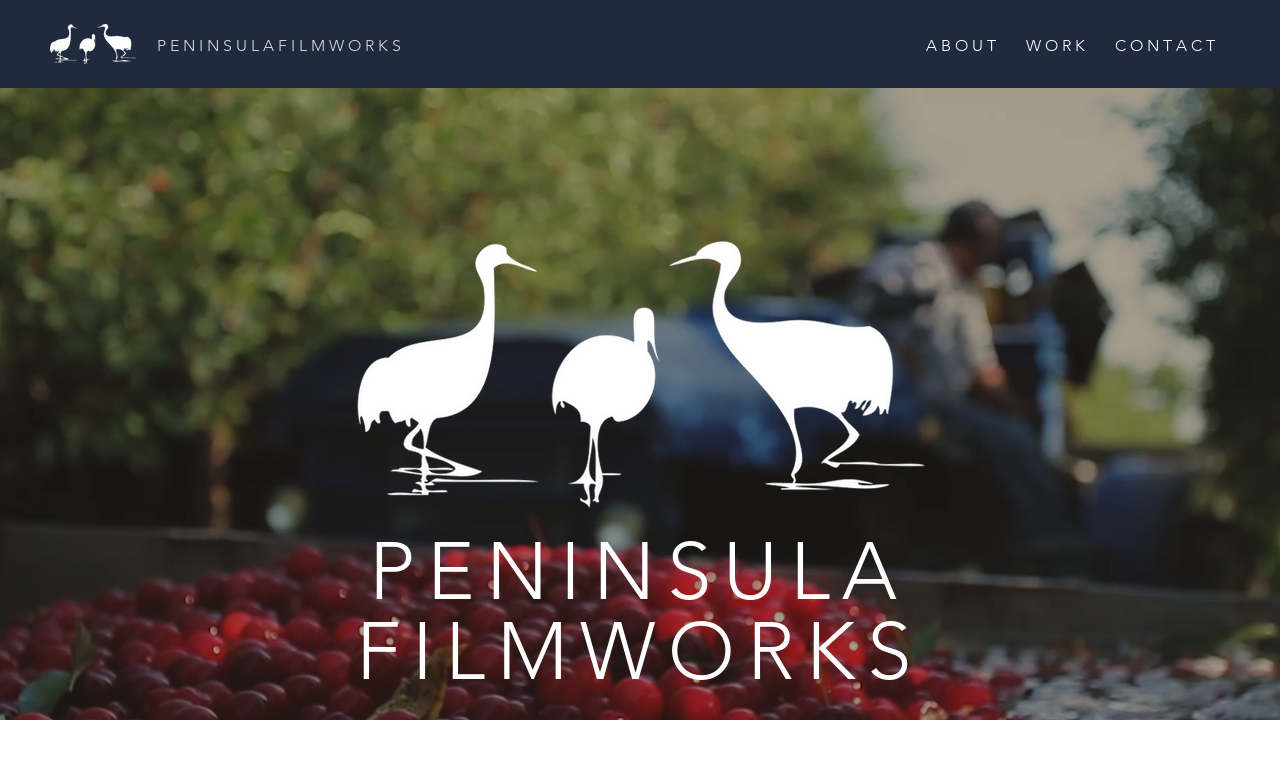

--- FILE ---
content_type: text/html; charset=UTF-8
request_url: https://www.peninsulafilmworks.com/
body_size: 144041
content:
<!DOCTYPE html>
<html lang="en">
<head>
  
  <!-- SEO Tags -->
  <title>H O M E | Peninsula Filmworks</title>
  <link rel="canonical" href="https://www.peninsulafilmworks.com"/>
  <meta property="og:title" content="H O M E | Peninsula Filmworks"/>
  <meta property="og:url" content="https://www.peninsulafilmworks.com"/>
  <meta property="og:site_name" content="Peninsula Filmworks"/>
  <meta property="og:type" content="website"/>
  <script type="application/ld+json">{"@context":"https://schema.org/","@type":"WebSite","name":"Peninsula Filmworks","url":"https://www.peninsulafilmworks.com"}</script>
  <script type="application/ld+json">{"@context":"https://schema.org","@type":"ItemList","itemListElement":[{"@type":"VideoObject","thumbnailUrl":"https://static.wixstatic.com/media/29f74a_149b254628b5464aac295b850dc0bea6~mv2.png/v1/fill/w_330,h_330,enc_auto/file.jpeg","name":"Historic Door County Fishing","description":"Historic Door County Fishing","uploadDate":"2019-12-23T21:15:47.167Z","duration":"PT10M26S","contentUrl":"https://gcp-repackager.wixmp.com/video.wixstatic.com/video/29f74a_0ca90468e1d7423e8793970041db5f21/,480p,720p,1080p,/mp4/file.mp4.urlset/master.m3u8?token=eyJhbGciOiJIUzI1NiIsInR5cCI6IkpXVCJ9.eyJ2aWRlb19pZCI6IjI5Zjc0YV8wY2E5MDQ2OGUxZDc0MjNlODc5Mzk3MDA0MWRiNWYyMSIsImlzX2NsaXAiOmZhbHNlLCJpYXQiOjEwMDAsImV4cCI6MjAwMCwiaXNzIjoiYXBwOnZvZCIsInN1YiI6InVzZXI6dm9kIn0.D-tICwbM8iDDVRRbNXqmfjrRQ3pktf-3j74rXiT9iNk","position":1},{"@type":"VideoObject","thumbnailUrl":"https://static.wixstatic.com/media/29f74a_ab92a19b315a4d98a8cd5de617dec8e3~mv2.png/v1/fill/w_330,h_330,enc_auto/file.jpeg","name":"On The Water - Fishing","description":"On The Water - Fishing","uploadDate":"2019-12-23T21:15:47.167Z","duration":"PT6M24S","contentUrl":"https://gcp-repackager.wixmp.com/video.wixstatic.com/video/29f74a_c10ddf1ade624658ad078ae51342a53c/,480p,720p,1080p,/mp4/file.mp4.urlset/master.m3u8?token=eyJhbGciOiJIUzI1NiIsInR5cCI6IkpXVCJ9.eyJ2aWRlb19pZCI6IjI5Zjc0YV9jMTBkZGYxYWRlNjI0NjU4YWQwNzhhZTUxMzQyYTUzYyIsImlzX2NsaXAiOmZhbHNlLCJpYXQiOjEwMDAsImV4cCI6MjAwMCwiaXNzIjoiYXBwOnZvZCIsInN1YiI6InVzZXI6dm9kIn0.TjQ1rHsZLNCCMwfV4E2lDkGwYyQlQVi8yjxiqCfEHUw","position":2},{"@type":"VideoObject","thumbnailUrl":"https://static.wixstatic.com/media/29f74a_54b6d38406e5401bb6cb307d261dfe93~mv2.png/v1/fill/w_330,h_330,enc_auto/file.jpeg","name":"Our Door County - The Wreck Hunters","description":"Our Door County - The Wreck Hunters","uploadDate":"2019-12-23T21:15:47.167Z","duration":"PT7M34S","contentUrl":"https://gcp-repackager.wixmp.com/video.wixstatic.com/video/29f74a_2e1b9aaadebc4ab2a2daf9122960a903/,480p,720p,1080p,/mp4/file.mp4.urlset/master.m3u8?token=eyJhbGciOiJIUzI1NiIsInR5cCI6IkpXVCJ9.eyJ2aWRlb19pZCI6IjI5Zjc0YV8yZTFiOWFhYWRlYmM0YWIyYTJkYWY5MTIyOTYwYTkwMyIsImlzX2NsaXAiOmZhbHNlLCJpYXQiOjEwMDAsImV4cCI6MjAwMCwiaXNzIjoiYXBwOnZvZCIsInN1YiI6InVzZXI6dm9kIn0.oKPWVN2Mou9amGknRh-q6vUasRJ5R8KuhAnQ2GO7_Ms","position":3}]}</script>
  <script type="application/ld+json">{"@context":"https://schema.org","@type":"ItemList","itemListElement":[{"@type":"VideoObject","thumbnailUrl":"https://static.wixstatic.com/media/29f74a_9a52dcc1ca4347eca5ca0e4839102a27f001.jpg/v1/fill/w_330,h_330,enc_auto/file.jpeg","name":"Door County Brewing Spot","description":"Door County Brewing Spot","uploadDate":"2019-12-23T21:17:21.549Z","duration":"PT30S","contentUrl":"https://gcp-repackager.wixmp.com/video.wixstatic.com/video/29f74a_9a52dcc1ca4347eca5ca0e4839102a27/,480p,720p,1080p,/mp4/file.mp4.urlset/master.m3u8?token=eyJhbGciOiJIUzI1NiIsInR5cCI6IkpXVCJ9.eyJ2aWRlb19pZCI6IjI5Zjc0YV85YTUyZGNjMWNhNDM0N2VjYTVjYTBlNDgzOTEwMmEyNyIsImlzX2NsaXAiOmZhbHNlLCJpYXQiOjEwMDAsImV4cCI6MjAwMCwiaXNzIjoiYXBwOnZvZCIsInN1YiI6InVzZXI6dm9kIn0.JLPA6y8oH1hrnKkZu9iYQQ8tEAQhY809nhTYposrLSY","position":1},{"@type":"VideoObject","thumbnailUrl":"https://static.wixstatic.com/media/29f74a_1c0c4b102e794f38ad6c6233f61b9654f002.jpg/v1/fill/w_330,h_330,enc_auto/file.jpeg","name":"Destination Door County - Spring Pre-Roll Spot","description":"Destination Door County - Spring Pre-Roll Spot","uploadDate":"2019-12-23T21:17:21.549Z","duration":"PT1M","contentUrl":"https://gcp-repackager.wixmp.com/video.wixstatic.com/video/29f74a_1c0c4b102e794f38ad6c6233f61b9654/,480p,720p,1080p,/mp4/file.mp4.urlset/master.m3u8?token=eyJhbGciOiJIUzI1NiIsInR5cCI6IkpXVCJ9.eyJ2aWRlb19pZCI6IjI5Zjc0YV8xYzBjNGIxMDJlNzk0ZjM4YWQ2YzYyMzNmNjFiOTY1NCIsImlzX2NsaXAiOmZhbHNlLCJpYXQiOjEwMDAsImV4cCI6MjAwMCwiaXNzIjoiYXBwOnZvZCIsInN1YiI6InVzZXI6dm9kIn0.XFSjRWLlYlNP5Va8spqc9eoWG7W-tmhH5rIxW07Tv70","position":2},{"@type":"VideoObject","thumbnailUrl":"https://static.wixstatic.com/media/29f74a_a917c5f683de4c18b1d2a4ae8f171f91f001.jpg/v1/fill/w_330,h_330,enc_auto/file.jpeg","name":"Destination Door County - Fall Broadcast Spot","description":"Destination Door County - Fall Broadcast Spot","uploadDate":"2019-12-23T21:17:21.549Z","duration":"PT30S","contentUrl":"https://gcp-repackager.wixmp.com/video.wixstatic.com/video/29f74a_a917c5f683de4c18b1d2a4ae8f171f91/,480p,720p,1080p,/mp4/file.mp4.urlset/master.m3u8?token=eyJhbGciOiJIUzI1NiIsInR5cCI6IkpXVCJ9.eyJ2aWRlb19pZCI6IjI5Zjc0YV9hOTE3YzVmNjgzZGU0YzE4YjFkMmE0YWU4ZjE3MWY5MSIsImlzX2NsaXAiOmZhbHNlLCJpYXQiOjEwMDAsImV4cCI6MjAwMCwiaXNzIjoiYXBwOnZvZCIsInN1YiI6InVzZXI6dm9kIn0.PuwnppV5-vTKtbMey2BeP86yOxxMUqOwIhVQTzT1Abg","position":3}]}</script>
  <script type="application/ld+json">{"@context":"https://schema.org","@type":"ItemList","itemListElement":[{"@type":"VideoObject","thumbnailUrl":"https://static.wixstatic.com/media/29f74a_16cbd744ff8a4d31b64f7554a43e9ac1~mv2.png/v1/fill/w_330,h_330,enc_auto/file.jpeg","name":"Door 24 Summer","description":"Door 24 Summer","uploadDate":"2019-12-23T21:16:02.832Z","duration":"PT1M4S","contentUrl":"https://gcp-repackager.wixmp.com/video.wixstatic.com/video/29f74a_cfd8ea76f9aa41bd995f6300bfe0908a/,480p,720p,1080p,/mp4/file.mp4.urlset/master.m3u8?token=eyJhbGciOiJIUzI1NiIsInR5cCI6IkpXVCJ9.eyJ2aWRlb19pZCI6IjI5Zjc0YV9jZmQ4ZWE3NmY5YWE0MWJkOTk1ZjYzMDBiZmUwOTA4YSIsImlzX2NsaXAiOmZhbHNlLCJpYXQiOjEwMDAsImV4cCI6MjAwMCwiaXNzIjoiYXBwOnZvZCIsInN1YiI6InVzZXI6dm9kIn0.jxSA71Qc3b9uKubCAqfRxCThrUpL3WKS0wqRom4FwLQ","position":1},{"@type":"VideoObject","thumbnailUrl":"https://static.wixstatic.com/media/29f74a_9ccb3558fe864ca7a6e3ec30a5a2fbeb~mv2.png/v1/fill/w_330,h_330,enc_auto/file.jpeg","name":"#AskDoCo","description":"#AskDoCo","uploadDate":"2019-12-23T21:16:02.832Z","duration":"PT1M53S","contentUrl":"https://gcp-repackager.wixmp.com/video.wixstatic.com/video/29f74a_f4095a29491c4d0281a7298d0d427ee5/,480p,720p,1080p,/mp4/file.mp4.urlset/master.m3u8?token=eyJhbGciOiJIUzI1NiIsInR5cCI6IkpXVCJ9.eyJ2aWRlb19pZCI6IjI5Zjc0YV9mNDA5NWEyOTQ5MWM0ZDAyODFhNzI5OGQwZDQyN2VlNSIsImlzX2NsaXAiOmZhbHNlLCJpYXQiOjEwMDAsImV4cCI6MjAwMCwiaXNzIjoiYXBwOnZvZCIsInN1YiI6InVzZXI6dm9kIn0.ZG4U2v53JHJXXsR1eyuIhqBXgLTG9hqVci_ff2Di_10","position":2},{"@type":"VideoObject","thumbnailUrl":"https://static.wixstatic.com/media/29f74a_6e0995d84b7c4bb59441be72a340b948~mv2.png/v1/fill/w_330,h_330,enc_auto/file.jpeg","name":"Five Essential Hikes","description":"Five Essential Hikes","uploadDate":"2019-12-23T21:16:02.832Z","duration":"PT1M38S","contentUrl":"https://gcp-repackager.wixmp.com/video.wixstatic.com/video/29f74a_ed27f30db3864cad969ab53820399f90/,480p,720p,1080p,/mp4/file.mp4.urlset/master.m3u8?token=eyJhbGciOiJIUzI1NiIsInR5cCI6IkpXVCJ9.eyJ2aWRlb19pZCI6IjI5Zjc0YV9lZDI3ZjMwZGIzODY0Y2FkOTY5YWI1MzgyMDM5OWY5MCIsImlzX2NsaXAiOmZhbHNlLCJpYXQiOjEwMDAsImV4cCI6MjAwMCwiaXNzIjoiYXBwOnZvZCIsInN1YiI6InVzZXI6dm9kIn0.kQDID3M3FTfNeh-VDAl7rpd1yrKYGhdgzU-lYT4sDro","position":3}]}</script>
  <meta name="twitter:card" content="summary_large_image"/>
  <meta name="twitter:title" content="H O M E | Peninsula Filmworks"/>

  
  <meta charset='utf-8'>
  <meta name="viewport" content="width=device-width, initial-scale=1" id="wixDesktopViewport" />
  <meta http-equiv="X-UA-Compatible" content="IE=edge">
  <meta name="generator" content="Wix.com Website Builder"/>

  <link rel="icon" sizes="192x192" href="https://static.parastorage.com/client/pfavico.ico" type="image/x-icon"/>
  <link rel="shortcut icon" href="https://static.parastorage.com/client/pfavico.ico" type="image/x-icon"/>
  <link rel="apple-touch-icon" href="https://static.parastorage.com/client/pfavico.ico" type="image/x-icon"/>

  <!-- Safari Pinned Tab Icon -->
  <!-- <link rel="mask-icon" href="https://static.parastorage.com/client/pfavico.ico"> -->

  <!-- Original trials -->
  


  <!-- Segmenter Polyfill -->
  <script>
    if (!window.Intl || !window.Intl.Segmenter) {
      (function() {
        var script = document.createElement('script');
        script.src = 'https://static.parastorage.com/unpkg/@formatjs/intl-segmenter@11.7.10/polyfill.iife.js';
        document.head.appendChild(script);
      })();
    }
  </script>

  <!-- Legacy Polyfills -->
  <script nomodule="" src="https://static.parastorage.com/unpkg/core-js-bundle@3.2.1/minified.js"></script>
  <script nomodule="" src="https://static.parastorage.com/unpkg/focus-within-polyfill@5.0.9/dist/focus-within-polyfill.js"></script>

  <!-- Performance API Polyfills -->
  <script>
  (function () {
    var noop = function noop() {};
    if ("performance" in window === false) {
      window.performance = {};
    }
    window.performance.mark = performance.mark || noop;
    window.performance.measure = performance.measure || noop;
    if ("now" in window.performance === false) {
      var nowOffset = Date.now();
      if (performance.timing && performance.timing.navigationStart) {
        nowOffset = performance.timing.navigationStart;
      }
      window.performance.now = function now() {
        return Date.now() - nowOffset;
      };
    }
  })();
  </script>

  <!-- Globals Definitions -->
  <script>
    (function () {
      var now = Date.now()
      window.initialTimestamps = {
        initialTimestamp: now,
        initialRequestTimestamp: Math.round(performance.timeOrigin ? performance.timeOrigin : now - performance.now())
      }

      window.thunderboltTag = "libs-releases-GA-local"
      window.thunderboltVersion = "1.16780.0"
    })();
  </script>

  <!-- Essential Viewer Model -->
  <script type="application/json" id="wix-essential-viewer-model">{"fleetConfig":{"fleetName":"thunderbolt-seo-isolated-renderer","type":"GA","code":0},"mode":{"qa":false,"enableTestApi":false,"debug":false,"ssrIndicator":false,"ssrOnly":false,"siteAssetsFallback":"enable","versionIndicator":false},"componentsLibrariesTopology":[{"artifactId":"editor-elements","namespace":"wixui","url":"https:\/\/static.parastorage.com\/services\/editor-elements\/1.14853.0"},{"artifactId":"editor-elements","namespace":"dsgnsys","url":"https:\/\/static.parastorage.com\/services\/editor-elements\/1.14853.0"}],"siteFeaturesConfigs":{"sessionManager":{"isRunningInDifferentSiteContext":false}},"language":{"userLanguage":"en"},"siteAssets":{"clientTopology":{"mediaRootUrl":"https:\/\/static.wixstatic.com","staticMediaUrl":"https:\/\/static.wixstatic.com\/media","moduleRepoUrl":"https:\/\/static.parastorage.com\/unpkg","fileRepoUrl":"https:\/\/static.parastorage.com\/services","viewerAppsUrl":"https:\/\/viewer-apps.parastorage.com","viewerAssetsUrl":"https:\/\/viewer-assets.parastorage.com","siteAssetsUrl":"https:\/\/siteassets.parastorage.com","pageJsonServerUrls":["https:\/\/pages.parastorage.com","https:\/\/staticorigin.wixstatic.com","https:\/\/www.peninsulafilmworks.com","https:\/\/fallback.wix.com\/wix-html-editor-pages-webapp\/page"],"pathOfTBModulesInFileRepoForFallback":"wix-thunderbolt\/dist\/"}},"siteFeatures":["accessibility","appMonitoring","assetsLoader","businessLogger","captcha","clickHandlerRegistrar","commonConfig","componentsLoader","componentsRegistry","consentPolicy","cyclicTabbing","domSelectors","environmentWixCodeSdk","environment","locationWixCodeSdk","mpaNavigation","navigationManager","navigationPhases","ooi","pages","panorama","renderer","reporter","router","scrollRestoration","seoWixCodeSdk","seo","sessionManager","siteMembersWixCodeSdk","siteMembers","siteScrollBlocker","siteWixCodeSdk","speculationRules","ssrCache","stores","structureApi","thunderboltInitializer","tpaCommons","translations","usedPlatformApis","warmupData","windowMessageRegistrar","windowWixCodeSdk","wixEmbedsApi","componentsReact","platform"],"site":{"externalBaseUrl":"https:\/\/www.peninsulafilmworks.com","isSEO":true},"media":{"staticMediaUrl":"https:\/\/static.wixstatic.com\/media","mediaRootUrl":"https:\/\/static.wixstatic.com\/","staticVideoUrl":"https:\/\/video.wixstatic.com\/"},"requestUrl":"https:\/\/www.peninsulafilmworks.com\/","rollout":{"siteAssetsVersionsRollout":false,"isDACRollout":0,"isTBRollout":false},"commonConfig":{"brand":"wix","host":"VIEWER","bsi":"","consentPolicy":{},"consentPolicyHeader":{},"siteRevision":"44","renderingFlow":"NONE","language":"en","locale":"en-us"},"interactionSampleRatio":0.01,"dynamicModelUrl":"https:\/\/www.peninsulafilmworks.com\/_api\/v2\/dynamicmodel","accessTokensUrl":"https:\/\/www.peninsulafilmworks.com\/_api\/v1\/access-tokens","isExcludedFromSecurityExperiments":false,"experiments":{"specs.thunderbolt.hardenFetchAndXHR":true,"specs.thunderbolt.securityExperiments":true}}</script>
  <script>window.viewerModel = JSON.parse(document.getElementById('wix-essential-viewer-model').textContent)</script>

  <script>
    window.commonConfig = viewerModel.commonConfig
  </script>

  
  <!-- BEGIN handleAccessTokens bundle -->

  <script data-url="https://static.parastorage.com/services/wix-thunderbolt/dist/handleAccessTokens.inline.4f2f9a53.bundle.min.js">(()=>{"use strict";function e(e){let{context:o,property:r,value:n,enumerable:i=!0}=e,c=e.get,l=e.set;if(!r||void 0===n&&!c&&!l)return new Error("property and value are required");let a=o||globalThis,s=a?.[r],u={};if(void 0!==n)u.value=n;else{if(c){let e=t(c);e&&(u.get=e)}if(l){let e=t(l);e&&(u.set=e)}}let p={...u,enumerable:i||!1,configurable:!1};void 0!==n&&(p.writable=!1);try{Object.defineProperty(a,r,p)}catch(e){return e instanceof TypeError?s:e}return s}function t(e,t){return"function"==typeof e?e:!0===e?.async&&"function"==typeof e.func?t?async function(t){return e.func(t)}:async function(){return e.func()}:"function"==typeof e?.func?e.func:void 0}try{e({property:"strictDefine",value:e})}catch{}try{e({property:"defineStrictObject",value:r})}catch{}try{e({property:"defineStrictMethod",value:n})}catch{}var o=["toString","toLocaleString","valueOf","constructor","prototype"];function r(t){let{context:n,property:c,propertiesToExclude:l=[],skipPrototype:a=!1,hardenPrototypePropertiesToExclude:s=[]}=t;if(!c)return new Error("property is required");let u=(n||globalThis)[c],p={},f=i(n,c);u&&("object"==typeof u||"function"==typeof u)&&Reflect.ownKeys(u).forEach(t=>{if(!l.includes(t)&&!o.includes(t)){let o=i(u,t);if(o&&(o.writable||o.configurable)){let{value:r,get:n,set:i,enumerable:c=!1}=o,l={};void 0!==r?l.value=r:n?l.get=n:i&&(l.set=i);try{let o=e({context:u,property:t,...l,enumerable:c});p[t]=o}catch(e){if(!(e instanceof TypeError))throw e;try{p[t]=o.value||o.get||o.set}catch{}}}}});let d={originalObject:u,originalProperties:p};if(!a&&void 0!==u?.prototype){let e=r({context:u,property:"prototype",propertiesToExclude:s,skipPrototype:!0});e instanceof Error||(d.originalPrototype=e?.originalObject,d.originalPrototypeProperties=e?.originalProperties)}return e({context:n,property:c,value:u,enumerable:f?.enumerable}),d}function n(t,o){let r=(o||globalThis)[t],n=i(o||globalThis,t);return r&&n&&(n.writable||n.configurable)?(Object.freeze(r),e({context:globalThis,property:t,value:r})):r}function i(e,t){if(e&&t)try{return Reflect.getOwnPropertyDescriptor(e,t)}catch{return}}function c(e){if("string"!=typeof e)return e;try{return decodeURIComponent(e).toLowerCase().trim()}catch{return e.toLowerCase().trim()}}function l(e,t){let o="";if("string"==typeof e)o=e.split("=")[0]?.trim()||"";else{if(!e||"string"!=typeof e.name)return!1;o=e.name}return t.has(c(o)||"")}function a(e,t){let o;return o="string"==typeof e?e.split(";").map(e=>e.trim()).filter(e=>e.length>0):e||[],o.filter(e=>!l(e,t))}var s=null;function u(){return null===s&&(s=typeof Document>"u"?void 0:Object.getOwnPropertyDescriptor(Document.prototype,"cookie")),s}function p(t,o){if(!globalThis?.cookieStore)return;let r=globalThis.cookieStore.get.bind(globalThis.cookieStore),n=globalThis.cookieStore.getAll.bind(globalThis.cookieStore),i=globalThis.cookieStore.set.bind(globalThis.cookieStore),c=globalThis.cookieStore.delete.bind(globalThis.cookieStore);return e({context:globalThis.CookieStore.prototype,property:"get",value:async function(e){return l(("string"==typeof e?e:e.name)||"",t)?null:r.call(this,e)},enumerable:!0}),e({context:globalThis.CookieStore.prototype,property:"getAll",value:async function(){return a(await n.apply(this,Array.from(arguments)),t)},enumerable:!0}),e({context:globalThis.CookieStore.prototype,property:"set",value:async function(){let e=Array.from(arguments);if(!l(1===e.length?e[0].name:e[0],t))return i.apply(this,e);o&&console.warn(o)},enumerable:!0}),e({context:globalThis.CookieStore.prototype,property:"delete",value:async function(){let e=Array.from(arguments);if(!l(1===e.length?e[0].name:e[0],t))return c.apply(this,e)},enumerable:!0}),e({context:globalThis.cookieStore,property:"prototype",value:globalThis.CookieStore.prototype,enumerable:!1}),e({context:globalThis,property:"cookieStore",value:globalThis.cookieStore,enumerable:!0}),{get:r,getAll:n,set:i,delete:c}}var f=["TextEncoder","TextDecoder","XMLHttpRequestEventTarget","EventTarget","URL","JSON","Reflect","Object","Array","Map","Set","WeakMap","WeakSet","Promise","Symbol","Error"],d=["addEventListener","removeEventListener","dispatchEvent","encodeURI","encodeURIComponent","decodeURI","decodeURIComponent"];const y=(e,t)=>{try{const o=t?t.get.call(document):document.cookie;return o.split(";").map(e=>e.trim()).filter(t=>t?.startsWith(e))[0]?.split("=")[1]}catch(e){return""}},g=(e="",t="",o="/")=>`${e}=; ${t?`domain=${t};`:""} max-age=0; path=${o}; expires=Thu, 01 Jan 1970 00:00:01 GMT`;function m(){(function(){if("undefined"!=typeof window){const e=performance.getEntriesByType("navigation")[0];return"back_forward"===(e?.type||"")}return!1})()&&function(){const{counter:e}=function(){const e=b("getItem");if(e){const[t,o]=e.split("-"),r=o?parseInt(o,10):0;if(r>=3){const e=t?Number(t):0;if(Date.now()-e>6e4)return{counter:0}}return{counter:r}}return{counter:0}}();e<3?(!function(e=1){b("setItem",`${Date.now()}-${e}`)}(e+1),window.location.reload()):console.error("ATS: Max reload attempts reached")}()}function b(e,t){try{return sessionStorage[e]("reload",t||"")}catch(e){console.error("ATS: Error calling sessionStorage:",e)}}const h="client-session-bind",v="sec-fetch-unsupported",{experiments:w}=window.viewerModel,T=[h,"client-binding",v,"svSession","smSession","server-session-bind","wixSession2","wixSession3"].map(e=>e.toLowerCase()),{cookie:S}=function(t,o){let r=new Set(t);return e({context:document,property:"cookie",set:{func:e=>function(e,t,o,r){let n=u(),i=c(t.split(";")[0]||"")||"";[...o].every(e=>!i.startsWith(e.toLowerCase()))&&n?.set?n.set.call(e,t):r&&console.warn(r)}(document,e,r,o)},get:{func:()=>function(e,t){let o=u();if(!o?.get)throw new Error("Cookie descriptor or getter not available");return a(o.get.call(e),t).join("; ")}(document,r)},enumerable:!0}),{cookieStore:p(r,o),cookie:u()}}(T),k="tbReady",x="security_overrideGlobals",{experiments:E,siteFeaturesConfigs:C,accessTokensUrl:P}=window.viewerModel,R=P,M={},O=(()=>{const e=y(h,S);if(w["specs.thunderbolt.browserCacheReload"]){y(v,S)||e?b("removeItem"):m()}return(()=>{const e=g(h),t=g(h,location.hostname);S.set.call(document,e),S.set.call(document,t)})(),e})();O&&(M["client-binding"]=O);const D=fetch;addEventListener(k,function e(t){const{logger:o}=t.detail;try{window.tb.init({fetch:D,fetchHeaders:M})}catch(e){const t=new Error("TB003");o.meter(`${x}_${t.message}`,{paramsOverrides:{errorType:x,eventString:t.message}}),window?.viewerModel?.mode.debug&&console.error(e)}finally{removeEventListener(k,e)}}),E["specs.thunderbolt.hardenFetchAndXHR"]||(window.fetchDynamicModel=()=>C.sessionManager.isRunningInDifferentSiteContext?Promise.resolve({}):fetch(R,{credentials:"same-origin",headers:M}).then(function(e){if(!e.ok)throw new Error(`[${e.status}]${e.statusText}`);return e.json()}),window.dynamicModelPromise=window.fetchDynamicModel())})();
//# sourceMappingURL=https://static.parastorage.com/services/wix-thunderbolt/dist/handleAccessTokens.inline.4f2f9a53.bundle.min.js.map</script>

<!-- END handleAccessTokens bundle -->

<!-- BEGIN overrideGlobals bundle -->

<script data-url="https://static.parastorage.com/services/wix-thunderbolt/dist/overrideGlobals.inline.ec13bfcf.bundle.min.js">(()=>{"use strict";function e(e){let{context:r,property:o,value:n,enumerable:i=!0}=e,c=e.get,a=e.set;if(!o||void 0===n&&!c&&!a)return new Error("property and value are required");let l=r||globalThis,u=l?.[o],s={};if(void 0!==n)s.value=n;else{if(c){let e=t(c);e&&(s.get=e)}if(a){let e=t(a);e&&(s.set=e)}}let p={...s,enumerable:i||!1,configurable:!1};void 0!==n&&(p.writable=!1);try{Object.defineProperty(l,o,p)}catch(e){return e instanceof TypeError?u:e}return u}function t(e,t){return"function"==typeof e?e:!0===e?.async&&"function"==typeof e.func?t?async function(t){return e.func(t)}:async function(){return e.func()}:"function"==typeof e?.func?e.func:void 0}try{e({property:"strictDefine",value:e})}catch{}try{e({property:"defineStrictObject",value:o})}catch{}try{e({property:"defineStrictMethod",value:n})}catch{}var r=["toString","toLocaleString","valueOf","constructor","prototype"];function o(t){let{context:n,property:c,propertiesToExclude:a=[],skipPrototype:l=!1,hardenPrototypePropertiesToExclude:u=[]}=t;if(!c)return new Error("property is required");let s=(n||globalThis)[c],p={},f=i(n,c);s&&("object"==typeof s||"function"==typeof s)&&Reflect.ownKeys(s).forEach(t=>{if(!a.includes(t)&&!r.includes(t)){let r=i(s,t);if(r&&(r.writable||r.configurable)){let{value:o,get:n,set:i,enumerable:c=!1}=r,a={};void 0!==o?a.value=o:n?a.get=n:i&&(a.set=i);try{let r=e({context:s,property:t,...a,enumerable:c});p[t]=r}catch(e){if(!(e instanceof TypeError))throw e;try{p[t]=r.value||r.get||r.set}catch{}}}}});let d={originalObject:s,originalProperties:p};if(!l&&void 0!==s?.prototype){let e=o({context:s,property:"prototype",propertiesToExclude:u,skipPrototype:!0});e instanceof Error||(d.originalPrototype=e?.originalObject,d.originalPrototypeProperties=e?.originalProperties)}return e({context:n,property:c,value:s,enumerable:f?.enumerable}),d}function n(t,r){let o=(r||globalThis)[t],n=i(r||globalThis,t);return o&&n&&(n.writable||n.configurable)?(Object.freeze(o),e({context:globalThis,property:t,value:o})):o}function i(e,t){if(e&&t)try{return Reflect.getOwnPropertyDescriptor(e,t)}catch{return}}function c(e){if("string"!=typeof e)return e;try{return decodeURIComponent(e).toLowerCase().trim()}catch{return e.toLowerCase().trim()}}function a(e,t){return e instanceof Headers?e.forEach((r,o)=>{l(o,t)||e.delete(o)}):Object.keys(e).forEach(r=>{l(r,t)||delete e[r]}),e}function l(e,t){return!t.has(c(e)||"")}function u(e,t){let r=!0,o=function(e){let t,r;if(globalThis.Request&&e instanceof Request)t=e.url;else{if("function"!=typeof e?.toString)throw new Error("Unsupported type for url");t=e.toString()}try{return new URL(t).pathname}catch{return r=t.replace(/#.+/gi,"").split("?").shift(),r.startsWith("/")?r:`/${r}`}}(e),n=c(o);return n&&t.some(e=>n.includes(e))&&(r=!1),r}function s(t,r,o){let n=fetch,i=XMLHttpRequest,c=new Set(r);function s(){let e=new i,r=e.open,n=e.setRequestHeader;return e.open=function(){let n=Array.from(arguments),i=n[1];if(n.length<2||u(i,t))return r.apply(e,n);throw new Error(o||`Request not allowed for path ${i}`)},e.setRequestHeader=function(t,r){l(decodeURIComponent(t),c)&&n.call(e,t,r)},e}return e({property:"fetch",value:function(){let e=function(e,t){return globalThis.Request&&e[0]instanceof Request&&e[0]?.headers?a(e[0].headers,t):e[1]?.headers&&a(e[1].headers,t),e}(arguments,c);return u(arguments[0],t)?n.apply(globalThis,Array.from(e)):new Promise((e,t)=>{t(new Error(o||`Request not allowed for path ${arguments[0]}`))})},enumerable:!0}),e({property:"XMLHttpRequest",value:s,enumerable:!0}),Object.keys(i).forEach(e=>{s[e]=i[e]}),{fetch:n,XMLHttpRequest:i}}var p=["TextEncoder","TextDecoder","XMLHttpRequestEventTarget","EventTarget","URL","JSON","Reflect","Object","Array","Map","Set","WeakMap","WeakSet","Promise","Symbol","Error"],f=["addEventListener","removeEventListener","dispatchEvent","encodeURI","encodeURIComponent","decodeURI","decodeURIComponent"];const d=function(){let t=globalThis.open,r=document.open;function o(e,r,o){let n="string"!=typeof e,i=t.call(window,e,r,o);return n||e&&function(e){return e.startsWith("//")&&/(?:[a-z0-9](?:[a-z0-9-]{0,61}[a-z0-9])?\.)+[a-z0-9][a-z0-9-]{0,61}[a-z0-9]/g.test(`${location.protocol}:${e}`)&&(e=`${location.protocol}${e}`),!e.startsWith("http")||new URL(e).hostname===location.hostname}(e)?{}:i}return e({property:"open",value:o,context:globalThis,enumerable:!0}),e({property:"open",value:function(e,t,n){return e?o(e,t,n):r.call(document,e||"",t||"",n||"")},context:document,enumerable:!0}),{open:t,documentOpen:r}},y=function(){let t=document.createElement,r=Element.prototype.setAttribute,o=Element.prototype.setAttributeNS;return e({property:"createElement",context:document,value:function(n,i){let a=t.call(document,n,i);if("iframe"===c(n)){e({property:"srcdoc",context:a,get:()=>"",set:()=>{console.warn("`srcdoc` is not allowed in iframe elements.")}});let t=function(e,t){"srcdoc"!==e.toLowerCase()?r.call(a,e,t):console.warn("`srcdoc` attribute is not allowed to be set.")},n=function(e,t,r){"srcdoc"!==t.toLowerCase()?o.call(a,e,t,r):console.warn("`srcdoc` attribute is not allowed to be set.")};a.setAttribute=t,a.setAttributeNS=n}return a},enumerable:!0}),{createElement:t,setAttribute:r,setAttributeNS:o}},m=["client-binding"],b=["/_api/v1/access-tokens","/_api/v2/dynamicmodel","/_api/one-app-session-web/v3/businesses"],h=function(){let t=setTimeout,r=setInterval;return o("setTimeout",0,globalThis),o("setInterval",0,globalThis),{setTimeout:t,setInterval:r};function o(t,r,o){let n=o||globalThis,i=n[t];if(!i||"function"!=typeof i)throw new Error(`Function ${t} not found or is not a function`);e({property:t,value:function(){let e=Array.from(arguments);if("string"!=typeof e[r])return i.apply(n,e);console.warn(`Calling ${t} with a String Argument at index ${r} is not allowed`)},context:o,enumerable:!0})}},v=function(){if(navigator&&"serviceWorker"in navigator){let t=navigator.serviceWorker.register;return e({context:navigator.serviceWorker,property:"register",value:function(){console.log("Service worker registration is not allowed")},enumerable:!0}),{register:t}}return{}};performance.mark("overrideGlobals started");const{isExcludedFromSecurityExperiments:g,experiments:w}=window.viewerModel,E=!g&&w["specs.thunderbolt.securityExperiments"];try{d(),E&&y(),w["specs.thunderbolt.hardenFetchAndXHR"]&&E&&s(b,m),v(),(e=>{let t=[],r=[];r=r.concat(["TextEncoder","TextDecoder"]),e&&(r=r.concat(["XMLHttpRequestEventTarget","EventTarget"])),r=r.concat(["URL","JSON"]),e&&(t=t.concat(["addEventListener","removeEventListener"])),t=t.concat(["encodeURI","encodeURIComponent","decodeURI","decodeURIComponent"]),r=r.concat(["String","Number"]),e&&r.push("Object"),r=r.concat(["Reflect"]),t.forEach(e=>{n(e),["addEventListener","removeEventListener"].includes(e)&&n(e,document)}),r.forEach(e=>{o({property:e})})})(E),E&&h()}catch(e){window?.viewerModel?.mode.debug&&console.error(e);const t=new Error("TB006");window.fedops?.reportError(t,"security_overrideGlobals"),window.Sentry?window.Sentry.captureException(t):globalThis.defineStrictProperty("sentryBuffer",[t],window,!1)}performance.mark("overrideGlobals ended")})();
//# sourceMappingURL=https://static.parastorage.com/services/wix-thunderbolt/dist/overrideGlobals.inline.ec13bfcf.bundle.min.js.map</script>

<!-- END overrideGlobals bundle -->


  
  <script>
    window.commonConfig = viewerModel.commonConfig

	
  </script>

  <!-- Initial CSS -->
  <style data-url="https://static.parastorage.com/services/wix-thunderbolt/dist/main.347af09f.min.css">@keyframes slide-horizontal-new{0%{transform:translateX(100%)}}@keyframes slide-horizontal-old{80%{opacity:1}to{opacity:0;transform:translateX(-100%)}}@keyframes slide-vertical-new{0%{transform:translateY(-100%)}}@keyframes slide-vertical-old{80%{opacity:1}to{opacity:0;transform:translateY(100%)}}@keyframes out-in-new{0%{opacity:0}}@keyframes out-in-old{to{opacity:0}}:root:active-view-transition{view-transition-name:none}::view-transition{pointer-events:none}:root:active-view-transition::view-transition-new(page-group),:root:active-view-transition::view-transition-old(page-group){animation-duration:.6s;cursor:wait;pointer-events:all}:root:active-view-transition-type(SlideHorizontal)::view-transition-old(page-group){animation:slide-horizontal-old .6s cubic-bezier(.83,0,.17,1) forwards;mix-blend-mode:normal}:root:active-view-transition-type(SlideHorizontal)::view-transition-new(page-group){animation:slide-horizontal-new .6s cubic-bezier(.83,0,.17,1) backwards;mix-blend-mode:normal}:root:active-view-transition-type(SlideVertical)::view-transition-old(page-group){animation:slide-vertical-old .6s cubic-bezier(.83,0,.17,1) forwards;mix-blend-mode:normal}:root:active-view-transition-type(SlideVertical)::view-transition-new(page-group){animation:slide-vertical-new .6s cubic-bezier(.83,0,.17,1) backwards;mix-blend-mode:normal}:root:active-view-transition-type(OutIn)::view-transition-old(page-group){animation:out-in-old .35s cubic-bezier(.22,1,.36,1) forwards}:root:active-view-transition-type(OutIn)::view-transition-new(page-group){animation:out-in-new .35s cubic-bezier(.64,0,.78,0) .35s backwards}@media(prefers-reduced-motion:reduce){::view-transition-group(*),::view-transition-new(*),::view-transition-old(*){animation:none!important}}body,html{background:transparent;border:0;margin:0;outline:0;padding:0;vertical-align:baseline}body{--scrollbar-width:0px;font-family:Arial,Helvetica,sans-serif;font-size:10px}body,html{height:100%}body{overflow-x:auto;overflow-y:scroll}body:not(.responsive) #site-root{min-width:var(--site-width);width:100%}body:not([data-js-loaded]) [data-hide-prejs]{visibility:hidden}interact-element{display:contents}#SITE_CONTAINER{position:relative}:root{--one-unit:1vw;--section-max-width:9999px;--spx-stopper-max:9999px;--spx-stopper-min:0px;--browser-zoom:1}@supports(-webkit-appearance:none) and (stroke-color:transparent){:root{--safari-sticky-fix:opacity;--experimental-safari-sticky-fix:translateZ(0)}}@supports(container-type:inline-size){:root{--one-unit:1cqw}}[id^=oldHoverBox-]{mix-blend-mode:plus-lighter;transition:opacity .5s ease,visibility .5s ease}[data-mesh-id$=inlineContent-gridContainer]:has(>[id^=oldHoverBox-]){isolation:isolate}</style>
<style data-url="https://static.parastorage.com/services/wix-thunderbolt/dist/main.renderer.9cb0985f.min.css">a,abbr,acronym,address,applet,b,big,blockquote,button,caption,center,cite,code,dd,del,dfn,div,dl,dt,em,fieldset,font,footer,form,h1,h2,h3,h4,h5,h6,header,i,iframe,img,ins,kbd,label,legend,li,nav,object,ol,p,pre,q,s,samp,section,small,span,strike,strong,sub,sup,table,tbody,td,tfoot,th,thead,title,tr,tt,u,ul,var{background:transparent;border:0;margin:0;outline:0;padding:0;vertical-align:baseline}input,select,textarea{box-sizing:border-box;font-family:Helvetica,Arial,sans-serif}ol,ul{list-style:none}blockquote,q{quotes:none}ins{text-decoration:none}del{text-decoration:line-through}table{border-collapse:collapse;border-spacing:0}a{cursor:pointer;text-decoration:none}.testStyles{overflow-y:hidden}.reset-button{-webkit-appearance:none;background:none;border:0;color:inherit;font:inherit;line-height:normal;outline:0;overflow:visible;padding:0;-webkit-user-select:none;-moz-user-select:none;-ms-user-select:none}:focus{outline:none}body.device-mobile-optimized:not(.disable-site-overflow){overflow-x:hidden;overflow-y:scroll}body.device-mobile-optimized:not(.responsive) #SITE_CONTAINER{margin-left:auto;margin-right:auto;overflow-x:visible;position:relative;width:320px}body.device-mobile-optimized:not(.responsive):not(.blockSiteScrolling) #SITE_CONTAINER{margin-top:0}body.device-mobile-optimized>*{max-width:100%!important}body.device-mobile-optimized #site-root{overflow-x:hidden;overflow-y:hidden}@supports(overflow:clip){body.device-mobile-optimized #site-root{overflow-x:clip;overflow-y:clip}}body.device-mobile-non-optimized #SITE_CONTAINER #site-root{overflow-x:clip;overflow-y:clip}body.device-mobile-non-optimized.fullScreenMode{background-color:#5f6360}body.device-mobile-non-optimized.fullScreenMode #MOBILE_ACTIONS_MENU,body.device-mobile-non-optimized.fullScreenMode #SITE_BACKGROUND,body.device-mobile-non-optimized.fullScreenMode #site-root,body.fullScreenMode #WIX_ADS{visibility:hidden}body.fullScreenMode{overflow-x:hidden!important;overflow-y:hidden!important}body.fullScreenMode.device-mobile-optimized #TINY_MENU{opacity:0;pointer-events:none}body.fullScreenMode-scrollable.device-mobile-optimized{overflow-x:hidden!important;overflow-y:auto!important}body.fullScreenMode-scrollable.device-mobile-optimized #masterPage,body.fullScreenMode-scrollable.device-mobile-optimized #site-root{overflow-x:hidden!important;overflow-y:hidden!important}body.fullScreenMode-scrollable.device-mobile-optimized #SITE_BACKGROUND,body.fullScreenMode-scrollable.device-mobile-optimized #masterPage{height:auto!important}body.fullScreenMode-scrollable.device-mobile-optimized #masterPage.mesh-layout{height:0!important}body.blockSiteScrolling,body.siteScrollingBlocked{position:fixed;width:100%}body.blockSiteScrolling #SITE_CONTAINER{margin-top:calc(var(--blocked-site-scroll-margin-top)*-1)}#site-root{margin:0 auto;min-height:100%;position:relative;top:var(--wix-ads-height)}#site-root img:not([src]){visibility:hidden}#site-root svg img:not([src]){visibility:visible}.auto-generated-link{color:inherit}#SCROLL_TO_BOTTOM,#SCROLL_TO_TOP{height:0}.has-click-trigger{cursor:pointer}.fullScreenOverlay{bottom:0;display:flex;justify-content:center;left:0;overflow-y:hidden;position:fixed;right:0;top:-60px;z-index:1005}.fullScreenOverlay>.fullScreenOverlayContent{bottom:0;left:0;margin:0 auto;overflow:hidden;position:absolute;right:0;top:60px;transform:translateZ(0)}[data-mesh-id$=centeredContent],[data-mesh-id$=form],[data-mesh-id$=inlineContent]{pointer-events:none;position:relative}[data-mesh-id$=-gridWrapper],[data-mesh-id$=-rotated-wrapper]{pointer-events:none}[data-mesh-id$=-gridContainer]>*,[data-mesh-id$=-rotated-wrapper]>*,[data-mesh-id$=inlineContent]>:not([data-mesh-id$=-gridContainer]){pointer-events:auto}.device-mobile-optimized #masterPage.mesh-layout #SOSP_CONTAINER_CUSTOM_ID{grid-area:2/1/3/2;-ms-grid-row:2;position:relative}#masterPage.mesh-layout{-ms-grid-rows:max-content max-content min-content max-content;-ms-grid-columns:100%;align-items:start;display:-ms-grid;display:grid;grid-template-columns:100%;grid-template-rows:max-content max-content min-content max-content;justify-content:stretch}#masterPage.mesh-layout #PAGES_CONTAINER,#masterPage.mesh-layout #SITE_FOOTER-placeholder,#masterPage.mesh-layout #SITE_FOOTER_WRAPPER,#masterPage.mesh-layout #SITE_HEADER-placeholder,#masterPage.mesh-layout #SITE_HEADER_WRAPPER,#masterPage.mesh-layout #SOSP_CONTAINER_CUSTOM_ID[data-state~=mobileView],#masterPage.mesh-layout #soapAfterPagesContainer,#masterPage.mesh-layout #soapBeforePagesContainer{-ms-grid-row-align:start;-ms-grid-column-align:start;-ms-grid-column:1}#masterPage.mesh-layout #SITE_HEADER-placeholder,#masterPage.mesh-layout #SITE_HEADER_WRAPPER{grid-area:1/1/2/2;-ms-grid-row:1}#masterPage.mesh-layout #PAGES_CONTAINER,#masterPage.mesh-layout #soapAfterPagesContainer,#masterPage.mesh-layout #soapBeforePagesContainer{grid-area:3/1/4/2;-ms-grid-row:3}#masterPage.mesh-layout #soapAfterPagesContainer,#masterPage.mesh-layout #soapBeforePagesContainer{width:100%}#masterPage.mesh-layout #PAGES_CONTAINER{align-self:stretch}#masterPage.mesh-layout main#PAGES_CONTAINER{display:block}#masterPage.mesh-layout #SITE_FOOTER-placeholder,#masterPage.mesh-layout #SITE_FOOTER_WRAPPER{grid-area:4/1/5/2;-ms-grid-row:4}#masterPage.mesh-layout #SITE_PAGES,#masterPage.mesh-layout [data-mesh-id=PAGES_CONTAINERcenteredContent],#masterPage.mesh-layout [data-mesh-id=PAGES_CONTAINERinlineContent]{height:100%}#masterPage.mesh-layout.desktop>*{width:100%}#masterPage.mesh-layout #PAGES_CONTAINER,#masterPage.mesh-layout #SITE_FOOTER,#masterPage.mesh-layout #SITE_FOOTER_WRAPPER,#masterPage.mesh-layout #SITE_HEADER,#masterPage.mesh-layout #SITE_HEADER_WRAPPER,#masterPage.mesh-layout #SITE_PAGES,#masterPage.mesh-layout #masterPageinlineContent{position:relative}#masterPage.mesh-layout #SITE_HEADER{grid-area:1/1/2/2}#masterPage.mesh-layout #SITE_FOOTER{grid-area:4/1/5/2}#masterPage.mesh-layout.overflow-x-clip #SITE_FOOTER,#masterPage.mesh-layout.overflow-x-clip #SITE_HEADER{overflow-x:clip}[data-z-counter]{z-index:0}[data-z-counter="0"]{z-index:auto}.wixSiteProperties{-webkit-font-smoothing:antialiased;-moz-osx-font-smoothing:grayscale}:root{--wst-button-color-fill-primary:rgb(var(--color_48));--wst-button-color-border-primary:rgb(var(--color_49));--wst-button-color-text-primary:rgb(var(--color_50));--wst-button-color-fill-primary-hover:rgb(var(--color_51));--wst-button-color-border-primary-hover:rgb(var(--color_52));--wst-button-color-text-primary-hover:rgb(var(--color_53));--wst-button-color-fill-primary-disabled:rgb(var(--color_54));--wst-button-color-border-primary-disabled:rgb(var(--color_55));--wst-button-color-text-primary-disabled:rgb(var(--color_56));--wst-button-color-fill-secondary:rgb(var(--color_57));--wst-button-color-border-secondary:rgb(var(--color_58));--wst-button-color-text-secondary:rgb(var(--color_59));--wst-button-color-fill-secondary-hover:rgb(var(--color_60));--wst-button-color-border-secondary-hover:rgb(var(--color_61));--wst-button-color-text-secondary-hover:rgb(var(--color_62));--wst-button-color-fill-secondary-disabled:rgb(var(--color_63));--wst-button-color-border-secondary-disabled:rgb(var(--color_64));--wst-button-color-text-secondary-disabled:rgb(var(--color_65));--wst-color-fill-base-1:rgb(var(--color_36));--wst-color-fill-base-2:rgb(var(--color_37));--wst-color-fill-base-shade-1:rgb(var(--color_38));--wst-color-fill-base-shade-2:rgb(var(--color_39));--wst-color-fill-base-shade-3:rgb(var(--color_40));--wst-color-fill-accent-1:rgb(var(--color_41));--wst-color-fill-accent-2:rgb(var(--color_42));--wst-color-fill-accent-3:rgb(var(--color_43));--wst-color-fill-accent-4:rgb(var(--color_44));--wst-color-fill-background-primary:rgb(var(--color_11));--wst-color-fill-background-secondary:rgb(var(--color_12));--wst-color-text-primary:rgb(var(--color_15));--wst-color-text-secondary:rgb(var(--color_14));--wst-color-action:rgb(var(--color_18));--wst-color-disabled:rgb(var(--color_39));--wst-color-title:rgb(var(--color_45));--wst-color-subtitle:rgb(var(--color_46));--wst-color-line:rgb(var(--color_47));--wst-font-style-h2:var(--font_2);--wst-font-style-h3:var(--font_3);--wst-font-style-h4:var(--font_4);--wst-font-style-h5:var(--font_5);--wst-font-style-h6:var(--font_6);--wst-font-style-body-large:var(--font_7);--wst-font-style-body-medium:var(--font_8);--wst-font-style-body-small:var(--font_9);--wst-font-style-body-x-small:var(--font_10);--wst-color-custom-1:rgb(var(--color_13));--wst-color-custom-2:rgb(var(--color_16));--wst-color-custom-3:rgb(var(--color_17));--wst-color-custom-4:rgb(var(--color_19));--wst-color-custom-5:rgb(var(--color_20));--wst-color-custom-6:rgb(var(--color_21));--wst-color-custom-7:rgb(var(--color_22));--wst-color-custom-8:rgb(var(--color_23));--wst-color-custom-9:rgb(var(--color_24));--wst-color-custom-10:rgb(var(--color_25));--wst-color-custom-11:rgb(var(--color_26));--wst-color-custom-12:rgb(var(--color_27));--wst-color-custom-13:rgb(var(--color_28));--wst-color-custom-14:rgb(var(--color_29));--wst-color-custom-15:rgb(var(--color_30));--wst-color-custom-16:rgb(var(--color_31));--wst-color-custom-17:rgb(var(--color_32));--wst-color-custom-18:rgb(var(--color_33));--wst-color-custom-19:rgb(var(--color_34));--wst-color-custom-20:rgb(var(--color_35))}.wix-presets-wrapper{display:contents}</style>

  <meta name="format-detection" content="telephone=no">
  <meta name="skype_toolbar" content="skype_toolbar_parser_compatible">
  
  

  

  

  <!-- head performance data start -->
  
  <!-- head performance data end -->
  

    


    
<style data-href="https://static.parastorage.com/services/editor-elements-library/dist/thunderbolt/rb_wixui.thunderbolt_bootstrap-responsive.5018a9e9.min.css">._pfxlW{clip-path:inset(50%);height:24px;position:absolute;width:24px}._pfxlW:active,._pfxlW:focus{clip-path:unset;right:0;top:50%;transform:translateY(-50%)}._pfxlW.RG3k61{transform:translateY(-50%) rotate(180deg)}.r4OX7l,.xTjc1A{box-sizing:border-box;height:100%;overflow:visible;position:relative;width:auto}.r4OX7l[data-state~=header] a,.r4OX7l[data-state~=header] div,[data-state~=header].xTjc1A a,[data-state~=header].xTjc1A div{cursor:default!important}.r4OX7l .UiHgGh,.xTjc1A .UiHgGh{display:inline-block;height:100%;width:100%}.xTjc1A{--display:inline-block;cursor:pointer;display:var(--display);font:var(--fnt,var(--font_1))}.xTjc1A .yRj2ms{padding:0 var(--pad,5px)}.xTjc1A .JS76Uv{color:rgb(var(--txt,var(--color_15,color_15)));display:inline-block;padding:0 10px;transition:var(--trans,color .4s ease 0s)}.xTjc1A[data-state~=drop]{display:block;width:100%}.xTjc1A[data-state~=drop] .JS76Uv{padding:0 .5em}.xTjc1A[data-state~=link]:hover .JS76Uv,.xTjc1A[data-state~=over] .JS76Uv{color:rgb(var(--txth,var(--color_14,color_14)));transition:var(--trans,color .4s ease 0s)}.xTjc1A[data-state~=selected] .JS76Uv{color:rgb(var(--txts,var(--color_14,color_14)));transition:var(--trans,color .4s ease 0s)}.NHM1d1{overflow-x:hidden}.NHM1d1 .R_TAzU{display:flex;flex-direction:column;height:100%;width:100%}.NHM1d1 .R_TAzU .aOF1ks{flex:1}.NHM1d1 .R_TAzU .y7qwii{height:calc(100% - (var(--menuTotalBordersY, 0px)));overflow:visible;white-space:nowrap;width:calc(100% - (var(--menuTotalBordersX, 0px)))}.NHM1d1 .R_TAzU .y7qwii .Tg1gOB,.NHM1d1 .R_TAzU .y7qwii .p90CkU{direction:var(--menu-direction);display:inline-block;text-align:var(--menu-align,var(--align))}.NHM1d1 .R_TAzU .y7qwii .mvZ3NH{display:block;width:100%}.NHM1d1 .h3jCPd{direction:var(--submenus-direction);display:block;opacity:1;text-align:var(--submenus-align,var(--align));z-index:99999}.NHM1d1 .h3jCPd .wkJ2fp{display:inherit;overflow:visible;visibility:inherit;white-space:nowrap;width:auto}.NHM1d1 .h3jCPd.DlGBN0{transition:visibility;transition-delay:.2s;visibility:visible}.NHM1d1 .h3jCPd .p90CkU{display:inline-block}.NHM1d1 .vh74Xw{display:none}.XwCBRN>nav{bottom:0;left:0;right:0;top:0}.XwCBRN .h3jCPd,.XwCBRN .y7qwii,.XwCBRN>nav{position:absolute}.XwCBRN .h3jCPd{margin-top:7px;visibility:hidden}.XwCBRN .h3jCPd[data-dropMode=dropUp]{margin-bottom:7px;margin-top:0}.XwCBRN .wkJ2fp{background-color:rgba(var(--bgDrop,var(--color_11,color_11)),var(--alpha-bgDrop,1));border-radius:var(--rd,0);box-shadow:var(--shd,0 1px 4px rgba(0,0,0,.6))}.P0dCOY .PJ4KCX{background-color:rgba(var(--bg,var(--color_11,color_11)),var(--alpha-bg,1));bottom:0;left:0;overflow:hidden;position:absolute;right:0;top:0}.xpmKd_{border-radius:var(--overflow-wrapper-border-radius)}</style>
<style data-href="https://static.parastorage.com/services/editor-elements-library/dist/thunderbolt/rb_wixui.thunderbolt[ImageButton].5598b2f6.min.css">.QqzoZF{display:flex;justify-content:center;position:relative}.zIJf1s{background:#000;border:1px solid #757575;border-radius:2px;box-shadow:0 0 4px 0 rgba(0,0,0,.1),0 4px 8px 0 rgba(0,0,0,.1);box-sizing:border-box;color:#fff;font-family:Wix Madefor Text,Helvetica,sans-serif;font-size:14px;font-weight:400;line-height:16px;max-width:400px;padding:4px 12px;position:absolute;text-align:center;white-space:nowrap;z-index:10}.vGXSsh{border-bottom:10px solid transparent;border-left:10px solid transparent;border-right:10px solid transparent;border-top:10px solid #757575;left:calc(50% - 10px);top:100%}.vGXSsh,.vGXSsh:after{height:0;position:absolute;width:0}.vGXSsh:after{border-left:9px solid transparent;border-right:9px solid transparent;border-top:9px solid #000;content:"";left:-8.6px;top:-10px}.QP6ZLS{-webkit-tap-highlight-color:rgba(0,0,0,0);display:block;touch-action:manipulation;-webkit-user-select:none;-moz-user-select:none;-ms-user-select:none;user-select:none;z-index:0}.QP6ZLS,.nXJ9tS{height:inherit;overflow:visible;position:relative;width:inherit}.nXJ9tS:after{content:"";display:block;height:100%;position:absolute;width:100%;z-index:5}.xjTJdn{cursor:pointer}.FaQ3s0{opacity:1;position:absolute}.UPdSQG,.m5L7Le{opacity:0;position:absolute}.PRnra1{height:inherit;position:absolute;width:inherit}.KnUDtY:focus-visible .FaQ3s0,.KnUDtY:hover .FaQ3s0,.z9LPSw:focus-visible .FaQ3s0,.z9LPSw:hover .FaQ3s0{opacity:0}.KnUDtY:focus-visible .UPdSQG,.KnUDtY:hover .UPdSQG,.z9LPSw:focus-visible .UPdSQG,.z9LPSw:hover .UPdSQG{opacity:1}.KnUDtY:focus-visible .m5L7Le,.KnUDtY:hover .m5L7Le,.z9LPSw:focus-visible .m5L7Le,.z9LPSw:hover .m5L7Le{opacity:0}.KnUDtY:active .FaQ3s0,.KnUDtY:active .UPdSQG,.z9LPSw:active .FaQ3s0,.z9LPSw:active .UPdSQG{opacity:0}.KnUDtY:active .m5L7Le,.z9LPSw:active .m5L7Le{opacity:1}.KnUDtY .FaQ3s0,.KnUDtY:active .m5L7Le,.KnUDtY:focus-visible .UPdSQG,.KnUDtY:hover .UPdSQG{transition:var(--fade_next,opacity .1s ease 0s);z-index:1}.KnUDtY .UPdSQG,.KnUDtY:active .UPdSQG,.KnUDtY:focus-visible .FaQ3s0,.KnUDtY:hover .FaQ3s0{transition:var(--fade_prev,opacity .5s ease 0s);z-index:3}.KnUDtY .m5L7Le,.KnUDtY:active .FaQ3s0,.KnUDtY:focus-visible .m5L7Le,.KnUDtY:hover .m5L7Le{transition:var(--fade_prev,opacity .5s ease 0s);z-index:2}:host(.device-mobile-optimized) .KnUDtY:active .UPdSQG,:host(.device-mobile-optimized) .KnUDtY:active .m5L7Le,:host(.device-mobile-optimized) .KnUDtY:focus-visible .UPdSQG,:host(.device-mobile-optimized) .KnUDtY:focus-visible .m5L7Le,:host(.device-mobile-optimized) .KnUDtY:hover .UPdSQG,:host(.device-mobile-optimized) .KnUDtY:hover .m5L7Le,:host(.device-mobile-optimized) .z9LPSw:active .UPdSQG,:host(.device-mobile-optimized) .z9LPSw:active .m5L7Le,:host(.device-mobile-optimized) .z9LPSw:focus-visible .UPdSQG,:host(.device-mobile-optimized) .z9LPSw:focus-visible .m5L7Le,:host(.device-mobile-optimized) .z9LPSw:hover .UPdSQG,:host(.device-mobile-optimized) .z9LPSw:hover .m5L7Le,:host(.device-mobile-responsive) .KnUDtY:active .UPdSQG,:host(.device-mobile-responsive) .KnUDtY:active .m5L7Le,:host(.device-mobile-responsive) .KnUDtY:focus-visible .UPdSQG,:host(.device-mobile-responsive) .KnUDtY:focus-visible .m5L7Le,:host(.device-mobile-responsive) .KnUDtY:hover .UPdSQG,:host(.device-mobile-responsive) .KnUDtY:hover .m5L7Le,:host(.device-mobile-responsive) .z9LPSw:active .UPdSQG,:host(.device-mobile-responsive) .z9LPSw:active .m5L7Le,:host(.device-mobile-responsive) .z9LPSw:focus-visible .UPdSQG,:host(.device-mobile-responsive) .z9LPSw:focus-visible .m5L7Le,:host(.device-mobile-responsive) .z9LPSw:hover .UPdSQG,:host(.device-mobile-responsive) .z9LPSw:hover .m5L7Le,body.device-mobile-optimized .KnUDtY:active .UPdSQG,body.device-mobile-optimized .KnUDtY:active .m5L7Le,body.device-mobile-optimized .KnUDtY:focus-visible .UPdSQG,body.device-mobile-optimized .KnUDtY:focus-visible .m5L7Le,body.device-mobile-optimized .KnUDtY:hover .UPdSQG,body.device-mobile-optimized .KnUDtY:hover .m5L7Le,body.device-mobile-optimized .z9LPSw:active .UPdSQG,body.device-mobile-optimized .z9LPSw:active .m5L7Le,body.device-mobile-optimized .z9LPSw:focus-visible .UPdSQG,body.device-mobile-optimized .z9LPSw:focus-visible .m5L7Le,body.device-mobile-optimized .z9LPSw:hover .UPdSQG,body.device-mobile-optimized .z9LPSw:hover .m5L7Le,body.device-mobile-responsive .KnUDtY:active .UPdSQG,body.device-mobile-responsive .KnUDtY:active .m5L7Le,body.device-mobile-responsive .KnUDtY:focus-visible .UPdSQG,body.device-mobile-responsive .KnUDtY:focus-visible .m5L7Le,body.device-mobile-responsive .KnUDtY:hover .UPdSQG,body.device-mobile-responsive .KnUDtY:hover .m5L7Le,body.device-mobile-responsive .z9LPSw:active .UPdSQG,body.device-mobile-responsive .z9LPSw:active .m5L7Le,body.device-mobile-responsive .z9LPSw:focus-visible .UPdSQG,body.device-mobile-responsive .z9LPSw:focus-visible .m5L7Le,body.device-mobile-responsive .z9LPSw:hover .UPdSQG,body.device-mobile-responsive .z9LPSw:hover .m5L7Le{opacity:0;transition:none}:host(.device-mobile-optimized) .KnUDtY:active .FaQ3s0,:host(.device-mobile-optimized) .KnUDtY:focus-visible .FaQ3s0,:host(.device-mobile-optimized) .KnUDtY:hover .FaQ3s0,:host(.device-mobile-optimized) .z9LPSw:active .FaQ3s0,:host(.device-mobile-optimized) .z9LPSw:focus-visible .FaQ3s0,:host(.device-mobile-optimized) .z9LPSw:hover .FaQ3s0,:host(.device-mobile-responsive) .KnUDtY:active .FaQ3s0,:host(.device-mobile-responsive) .KnUDtY:focus-visible .FaQ3s0,:host(.device-mobile-responsive) .KnUDtY:hover .FaQ3s0,:host(.device-mobile-responsive) .z9LPSw:active .FaQ3s0,:host(.device-mobile-responsive) .z9LPSw:focus-visible .FaQ3s0,:host(.device-mobile-responsive) .z9LPSw:hover .FaQ3s0,body.device-mobile-optimized .KnUDtY:active .FaQ3s0,body.device-mobile-optimized .KnUDtY:focus-visible .FaQ3s0,body.device-mobile-optimized .KnUDtY:hover .FaQ3s0,body.device-mobile-optimized .z9LPSw:active .FaQ3s0,body.device-mobile-optimized .z9LPSw:focus-visible .FaQ3s0,body.device-mobile-optimized .z9LPSw:hover .FaQ3s0,body.device-mobile-responsive .KnUDtY:active .FaQ3s0,body.device-mobile-responsive .KnUDtY:focus-visible .FaQ3s0,body.device-mobile-responsive .KnUDtY:hover .FaQ3s0,body.device-mobile-responsive .z9LPSw:active .FaQ3s0,body.device-mobile-responsive .z9LPSw:focus-visible .FaQ3s0,body.device-mobile-responsive .z9LPSw:hover .FaQ3s0{opacity:1;transition:none}@media(hover:none){.KnUDtY:active .UPdSQG,.KnUDtY:active .m5L7Le,.KnUDtY:focus-visible .UPdSQG,.KnUDtY:focus-visible .m5L7Le,.KnUDtY:hover .UPdSQG,.KnUDtY:hover .m5L7Le,.z9LPSw:active .UPdSQG,.z9LPSw:active .m5L7Le,.z9LPSw:focus-visible .UPdSQG,.z9LPSw:focus-visible .m5L7Le,.z9LPSw:hover .UPdSQG,.z9LPSw:hover .m5L7Le{opacity:0;transition:none}.KnUDtY:active .FaQ3s0,.KnUDtY:focus-visible .FaQ3s0,.KnUDtY:hover .FaQ3s0,.z9LPSw:active .FaQ3s0,.z9LPSw:focus-visible .FaQ3s0,.z9LPSw:hover .FaQ3s0{opacity:1;transition:none}}.Tj01hh,.jhxvbR{display:block;height:100%;width:100%}.jhxvbR img{max-width:var(--wix-img-max-width,100%)}.jhxvbR[data-animate-blur] img{filter:blur(9px);transition:filter .8s ease-in}.jhxvbR[data-animate-blur] img[data-load-done]{filter:none}</style>
<style data-href="https://static.parastorage.com/services/editor-elements-library/dist/thunderbolt/rb_wixui.thunderbolt_bootstrap-classic.72e6a2a3.min.css">.PlZyDq{touch-action:manipulation}.uDW_Qe{align-items:center;box-sizing:border-box;display:flex;justify-content:var(--label-align);min-width:100%;text-align:initial;width:-moz-max-content;width:max-content}.uDW_Qe:before{max-width:var(--margin-start,0)}.uDW_Qe:after,.uDW_Qe:before{align-self:stretch;content:"";flex-grow:1}.uDW_Qe:after{max-width:var(--margin-end,0)}.FubTgk{height:100%}.FubTgk .uDW_Qe{border-radius:var(--corvid-border-radius,var(--rd,0));bottom:0;box-shadow:var(--shd,0 1px 4px rgba(0,0,0,.6));left:0;position:absolute;right:0;top:0;transition:var(--trans1,border-color .4s ease 0s,background-color .4s ease 0s)}.FubTgk .uDW_Qe:link,.FubTgk .uDW_Qe:visited{border-color:transparent}.FubTgk .l7_2fn{color:var(--corvid-color,rgb(var(--txt,var(--color_15,color_15))));font:var(--fnt,var(--font_5));margin:0;position:relative;transition:var(--trans2,color .4s ease 0s);white-space:nowrap}.FubTgk[aria-disabled=false] .uDW_Qe{background-color:var(--corvid-background-color,rgba(var(--bg,var(--color_17,color_17)),var(--alpha-bg,1)));border:solid var(--corvid-border-color,rgba(var(--brd,var(--color_15,color_15)),var(--alpha-brd,1))) var(--corvid-border-width,var(--brw,0));cursor:pointer!important}:host(.device-mobile-optimized) .FubTgk[aria-disabled=false]:active .uDW_Qe,body.device-mobile-optimized .FubTgk[aria-disabled=false]:active .uDW_Qe{background-color:var(--corvid-hover-background-color,rgba(var(--bgh,var(--color_18,color_18)),var(--alpha-bgh,1)));border-color:var(--corvid-hover-border-color,rgba(var(--brdh,var(--color_15,color_15)),var(--alpha-brdh,1)))}:host(.device-mobile-optimized) .FubTgk[aria-disabled=false]:active .l7_2fn,body.device-mobile-optimized .FubTgk[aria-disabled=false]:active .l7_2fn{color:var(--corvid-hover-color,rgb(var(--txth,var(--color_15,color_15))))}:host(:not(.device-mobile-optimized)) .FubTgk[aria-disabled=false]:hover .uDW_Qe,body:not(.device-mobile-optimized) .FubTgk[aria-disabled=false]:hover .uDW_Qe{background-color:var(--corvid-hover-background-color,rgba(var(--bgh,var(--color_18,color_18)),var(--alpha-bgh,1)));border-color:var(--corvid-hover-border-color,rgba(var(--brdh,var(--color_15,color_15)),var(--alpha-brdh,1)))}:host(:not(.device-mobile-optimized)) .FubTgk[aria-disabled=false]:hover .l7_2fn,body:not(.device-mobile-optimized) .FubTgk[aria-disabled=false]:hover .l7_2fn{color:var(--corvid-hover-color,rgb(var(--txth,var(--color_15,color_15))))}.FubTgk[aria-disabled=true] .uDW_Qe{background-color:var(--corvid-disabled-background-color,rgba(var(--bgd,204,204,204),var(--alpha-bgd,1)));border-color:var(--corvid-disabled-border-color,rgba(var(--brdd,204,204,204),var(--alpha-brdd,1)));border-style:solid;border-width:var(--corvid-border-width,var(--brw,0))}.FubTgk[aria-disabled=true] .l7_2fn{color:var(--corvid-disabled-color,rgb(var(--txtd,255,255,255)))}.uUxqWY{align-items:center;box-sizing:border-box;display:flex;justify-content:var(--label-align);min-width:100%;text-align:initial;width:-moz-max-content;width:max-content}.uUxqWY:before{max-width:var(--margin-start,0)}.uUxqWY:after,.uUxqWY:before{align-self:stretch;content:"";flex-grow:1}.uUxqWY:after{max-width:var(--margin-end,0)}.Vq4wYb[aria-disabled=false] .uUxqWY{cursor:pointer}:host(.device-mobile-optimized) .Vq4wYb[aria-disabled=false]:active .wJVzSK,body.device-mobile-optimized .Vq4wYb[aria-disabled=false]:active .wJVzSK{color:var(--corvid-hover-color,rgb(var(--txth,var(--color_15,color_15))));transition:var(--trans,color .4s ease 0s)}:host(:not(.device-mobile-optimized)) .Vq4wYb[aria-disabled=false]:hover .wJVzSK,body:not(.device-mobile-optimized) .Vq4wYb[aria-disabled=false]:hover .wJVzSK{color:var(--corvid-hover-color,rgb(var(--txth,var(--color_15,color_15))));transition:var(--trans,color .4s ease 0s)}.Vq4wYb .uUxqWY{bottom:0;left:0;position:absolute;right:0;top:0}.Vq4wYb .wJVzSK{color:var(--corvid-color,rgb(var(--txt,var(--color_15,color_15))));font:var(--fnt,var(--font_5));transition:var(--trans,color .4s ease 0s);white-space:nowrap}.Vq4wYb[aria-disabled=true] .wJVzSK{color:var(--corvid-disabled-color,rgb(var(--txtd,255,255,255)))}:host(:not(.device-mobile-optimized)) .CohWsy,body:not(.device-mobile-optimized) .CohWsy{display:flex}:host(:not(.device-mobile-optimized)) .V5AUxf,body:not(.device-mobile-optimized) .V5AUxf{-moz-column-gap:var(--margin);column-gap:var(--margin);direction:var(--direction);display:flex;margin:0 auto;position:relative;width:calc(100% - var(--padding)*2)}:host(:not(.device-mobile-optimized)) .V5AUxf>*,body:not(.device-mobile-optimized) .V5AUxf>*{direction:ltr;flex:var(--column-flex) 1 0%;left:0;margin-bottom:var(--padding);margin-top:var(--padding);min-width:0;position:relative;top:0}:host(.device-mobile-optimized) .V5AUxf,body.device-mobile-optimized .V5AUxf{display:block;padding-bottom:var(--padding-y);padding-left:var(--padding-x,0);padding-right:var(--padding-x,0);padding-top:var(--padding-y);position:relative}:host(.device-mobile-optimized) .V5AUxf>*,body.device-mobile-optimized .V5AUxf>*{margin-bottom:var(--margin);position:relative}:host(.device-mobile-optimized) .V5AUxf>:first-child,body.device-mobile-optimized .V5AUxf>:first-child{margin-top:var(--firstChildMarginTop,0)}:host(.device-mobile-optimized) .V5AUxf>:last-child,body.device-mobile-optimized .V5AUxf>:last-child{margin-bottom:var(--lastChildMarginBottom)}.LIhNy3{backface-visibility:hidden}.jhxvbR,.mtrorN{display:block;height:100%;width:100%}.jhxvbR img{max-width:var(--wix-img-max-width,100%)}.jhxvbR[data-animate-blur] img{filter:blur(9px);transition:filter .8s ease-in}.jhxvbR[data-animate-blur] img[data-load-done]{filter:none}.if7Vw2{height:100%;left:0;-webkit-mask-image:var(--mask-image,none);mask-image:var(--mask-image,none);-webkit-mask-position:var(--mask-position,0);mask-position:var(--mask-position,0);-webkit-mask-repeat:var(--mask-repeat,no-repeat);mask-repeat:var(--mask-repeat,no-repeat);-webkit-mask-size:var(--mask-size,100%);mask-size:var(--mask-size,100%);overflow:hidden;pointer-events:var(--fill-layer-background-media-pointer-events);position:absolute;top:0;width:100%}.if7Vw2.f0uTJH{clip:rect(0,auto,auto,0)}.if7Vw2 .i1tH8h{height:100%;position:absolute;top:0;width:100%}.if7Vw2 .DXi4PB{height:var(--fill-layer-image-height,100%);opacity:var(--fill-layer-image-opacity)}.if7Vw2 .DXi4PB img{height:100%;width:100%}@supports(-webkit-hyphens:none){.if7Vw2.f0uTJH{clip:auto;-webkit-clip-path:inset(0)}}.wG8dni{height:100%}.tcElKx{background-color:var(--bg-overlay-color);background-image:var(--bg-gradient);transition:var(--inherit-transition)}.ImALHf,.Ybjs9b{opacity:var(--fill-layer-video-opacity)}.UWmm3w{bottom:var(--media-padding-bottom);height:var(--media-padding-height);position:absolute;top:var(--media-padding-top);width:100%}.Yjj1af{transform:scale(var(--scale,1));transition:var(--transform-duration,transform 0s)}.ImALHf{height:100%;position:relative;width:100%}.KCM6zk{opacity:var(--fill-layer-video-opacity,var(--fill-layer-image-opacity,1))}.KCM6zk .DXi4PB,.KCM6zk .ImALHf,.KCM6zk .Ybjs9b{opacity:1}._uqPqy{clip-path:var(--fill-layer-clip)}._uqPqy,.eKyYhK{position:absolute;top:0}._uqPqy,.eKyYhK,.x0mqQS img{height:100%;width:100%}.pnCr6P{opacity:0}.blf7sp,.pnCr6P{position:absolute;top:0}.blf7sp{height:0;left:0;overflow:hidden;width:0}.rWP3Gv{left:0;pointer-events:var(--fill-layer-background-media-pointer-events);position:var(--fill-layer-background-media-position)}.Tr4n3d,.rWP3Gv,.wRqk6s{height:100%;top:0;width:100%}.wRqk6s{position:absolute}.Tr4n3d{background-color:var(--fill-layer-background-overlay-color);opacity:var(--fill-layer-background-overlay-blend-opacity-fallback,1);position:var(--fill-layer-background-overlay-position);transform:var(--fill-layer-background-overlay-transform)}@supports(mix-blend-mode:overlay){.Tr4n3d{mix-blend-mode:var(--fill-layer-background-overlay-blend-mode);opacity:var(--fill-layer-background-overlay-blend-opacity,1)}}.VXAmO2{--divider-pin-height__:min(1,calc(var(--divider-layers-pin-factor__) + 1));--divider-pin-layer-height__:var( --divider-layers-pin-factor__ );--divider-pin-border__:min(1,calc(var(--divider-layers-pin-factor__) / -1 + 1));height:calc(var(--divider-height__) + var(--divider-pin-height__)*var(--divider-layers-size__)*var(--divider-layers-y__))}.VXAmO2,.VXAmO2 .dy3w_9{left:0;position:absolute;width:100%}.VXAmO2 .dy3w_9{--divider-layer-i__:var(--divider-layer-i,0);background-position:left calc(50% + var(--divider-offset-x__) + var(--divider-layers-x__)*var(--divider-layer-i__)) bottom;background-repeat:repeat-x;border-bottom-style:solid;border-bottom-width:calc(var(--divider-pin-border__)*var(--divider-layer-i__)*var(--divider-layers-y__));height:calc(var(--divider-height__) + var(--divider-pin-layer-height__)*var(--divider-layer-i__)*var(--divider-layers-y__));opacity:calc(1 - var(--divider-layer-i__)/(var(--divider-layer-i__) + 1))}.UORcXs{--divider-height__:var(--divider-top-height,auto);--divider-offset-x__:var(--divider-top-offset-x,0px);--divider-layers-size__:var(--divider-top-layers-size,0);--divider-layers-y__:var(--divider-top-layers-y,0px);--divider-layers-x__:var(--divider-top-layers-x,0px);--divider-layers-pin-factor__:var(--divider-top-layers-pin-factor,0);border-top:var(--divider-top-padding,0) solid var(--divider-top-color,currentColor);opacity:var(--divider-top-opacity,1);top:0;transform:var(--divider-top-flip,scaleY(-1))}.UORcXs .dy3w_9{background-image:var(--divider-top-image,none);background-size:var(--divider-top-size,contain);border-color:var(--divider-top-color,currentColor);bottom:0;filter:var(--divider-top-filter,none)}.UORcXs .dy3w_9[data-divider-layer="1"]{display:var(--divider-top-layer-1-display,block)}.UORcXs .dy3w_9[data-divider-layer="2"]{display:var(--divider-top-layer-2-display,block)}.UORcXs .dy3w_9[data-divider-layer="3"]{display:var(--divider-top-layer-3-display,block)}.Io4VUz{--divider-height__:var(--divider-bottom-height,auto);--divider-offset-x__:var(--divider-bottom-offset-x,0px);--divider-layers-size__:var(--divider-bottom-layers-size,0);--divider-layers-y__:var(--divider-bottom-layers-y,0px);--divider-layers-x__:var(--divider-bottom-layers-x,0px);--divider-layers-pin-factor__:var(--divider-bottom-layers-pin-factor,0);border-bottom:var(--divider-bottom-padding,0) solid var(--divider-bottom-color,currentColor);bottom:0;opacity:var(--divider-bottom-opacity,1);transform:var(--divider-bottom-flip,none)}.Io4VUz .dy3w_9{background-image:var(--divider-bottom-image,none);background-size:var(--divider-bottom-size,contain);border-color:var(--divider-bottom-color,currentColor);bottom:0;filter:var(--divider-bottom-filter,none)}.Io4VUz .dy3w_9[data-divider-layer="1"]{display:var(--divider-bottom-layer-1-display,block)}.Io4VUz .dy3w_9[data-divider-layer="2"]{display:var(--divider-bottom-layer-2-display,block)}.Io4VUz .dy3w_9[data-divider-layer="3"]{display:var(--divider-bottom-layer-3-display,block)}.YzqVVZ{overflow:visible;position:relative}.mwF7X1{backface-visibility:hidden}.YGilLk{cursor:pointer}.Tj01hh{display:block}.MW5IWV,.Tj01hh{height:100%;width:100%}.MW5IWV{left:0;-webkit-mask-image:var(--mask-image,none);mask-image:var(--mask-image,none);-webkit-mask-position:var(--mask-position,0);mask-position:var(--mask-position,0);-webkit-mask-repeat:var(--mask-repeat,no-repeat);mask-repeat:var(--mask-repeat,no-repeat);-webkit-mask-size:var(--mask-size,100%);mask-size:var(--mask-size,100%);overflow:hidden;pointer-events:var(--fill-layer-background-media-pointer-events);position:absolute;top:0}.MW5IWV.N3eg0s{clip:rect(0,auto,auto,0)}.MW5IWV .Kv1aVt{height:100%;position:absolute;top:0;width:100%}.MW5IWV .dLPlxY{height:var(--fill-layer-image-height,100%);opacity:var(--fill-layer-image-opacity)}.MW5IWV .dLPlxY img{height:100%;width:100%}@supports(-webkit-hyphens:none){.MW5IWV.N3eg0s{clip:auto;-webkit-clip-path:inset(0)}}.VgO9Yg{height:100%}.LWbAav{background-color:var(--bg-overlay-color);background-image:var(--bg-gradient);transition:var(--inherit-transition)}.K_YxMd,.yK6aSC{opacity:var(--fill-layer-video-opacity)}.NGjcJN{bottom:var(--media-padding-bottom);height:var(--media-padding-height);position:absolute;top:var(--media-padding-top);width:100%}.mNGsUM{transform:scale(var(--scale,1));transition:var(--transform-duration,transform 0s)}.K_YxMd{height:100%;position:relative;width:100%}wix-media-canvas{display:block;height:100%}.I8xA4L{opacity:var(--fill-layer-video-opacity,var(--fill-layer-image-opacity,1))}.I8xA4L .K_YxMd,.I8xA4L .dLPlxY,.I8xA4L .yK6aSC{opacity:1}.bX9O_S{clip-path:var(--fill-layer-clip)}.Z_wCwr,.bX9O_S{position:absolute;top:0}.Jxk_UL img,.Z_wCwr,.bX9O_S{height:100%;width:100%}.K8MSra{opacity:0}.K8MSra,.YTb3b4{position:absolute;top:0}.YTb3b4{height:0;left:0;overflow:hidden;width:0}.SUz0WK{left:0;pointer-events:var(--fill-layer-background-media-pointer-events);position:var(--fill-layer-background-media-position)}.FNxOn5,.SUz0WK,.m4khSP{height:100%;top:0;width:100%}.FNxOn5{position:absolute}.m4khSP{background-color:var(--fill-layer-background-overlay-color);opacity:var(--fill-layer-background-overlay-blend-opacity-fallback,1);position:var(--fill-layer-background-overlay-position);transform:var(--fill-layer-background-overlay-transform)}@supports(mix-blend-mode:overlay){.m4khSP{mix-blend-mode:var(--fill-layer-background-overlay-blend-mode);opacity:var(--fill-layer-background-overlay-blend-opacity,1)}}._C0cVf{bottom:0;left:0;position:absolute;right:0;top:0;width:100%}.hFwGTD{transform:translateY(-100%);transition:.2s ease-in}.IQgXoP{transition:.2s}.Nr3Nid{opacity:0;transition:.2s ease-in}.Nr3Nid.l4oO6c{z-index:-1!important}.iQuoC4{opacity:1;transition:.2s}.CJF7A2{height:auto}.CJF7A2,.U4Bvut{position:relative;width:100%}:host(:not(.device-mobile-optimized)) .G5K6X8,body:not(.device-mobile-optimized) .G5K6X8{margin-left:calc((100% - var(--site-width))/2);width:var(--site-width)}.xU8fqS[data-focuscycled=active]{outline:1px solid transparent}.xU8fqS[data-focuscycled=active]:not(:focus-within){outline:2px solid transparent;transition:outline .01s ease}.xU8fqS ._4XcTfy{background-color:var(--screenwidth-corvid-background-color,rgba(var(--bg,var(--color_11,color_11)),var(--alpha-bg,1)));border-bottom:var(--brwb,0) solid var(--screenwidth-corvid-border-color,rgba(var(--brd,var(--color_15,color_15)),var(--alpha-brd,1)));border-top:var(--brwt,0) solid var(--screenwidth-corvid-border-color,rgba(var(--brd,var(--color_15,color_15)),var(--alpha-brd,1)));bottom:0;box-shadow:var(--shd,0 0 5px rgba(0,0,0,.7));left:0;position:absolute;right:0;top:0}.xU8fqS .gUbusX{background-color:rgba(var(--bgctr,var(--color_11,color_11)),var(--alpha-bgctr,1));border-radius:var(--rd,0);bottom:var(--brwb,0);top:var(--brwt,0)}.xU8fqS .G5K6X8,.xU8fqS .gUbusX{left:0;position:absolute;right:0}.xU8fqS .G5K6X8{bottom:0;top:0}:host(.device-mobile-optimized) .xU8fqS .G5K6X8,body.device-mobile-optimized .xU8fqS .G5K6X8{left:10px;right:10px}.SPY_vo{pointer-events:none}.BmZ5pC{min-height:calc(100vh - var(--wix-ads-height));min-width:var(--site-width);position:var(--bg-position);top:var(--wix-ads-height)}.BmZ5pC,.nTOEE9{height:100%;width:100%}.nTOEE9{overflow:hidden;position:relative}.nTOEE9.sqUyGm:hover{cursor:url([data-uri]),auto}.nTOEE9.C_JY0G:hover{cursor:url([data-uri]),auto}.RZQnmg{background-color:rgb(var(--color_11));border-radius:50%;bottom:12px;height:40px;opacity:0;pointer-events:none;position:absolute;right:12px;width:40px}.RZQnmg path{fill:rgb(var(--color_15))}.RZQnmg:focus{cursor:auto;opacity:1;pointer-events:auto}.rYiAuL{cursor:pointer}.gSXewE{height:0;left:0;overflow:hidden;top:0;width:0}.OJQ_3L,.gSXewE{position:absolute}.OJQ_3L{background-color:rgb(var(--color_11));border-radius:300px;bottom:0;cursor:pointer;height:40px;margin:16px 16px;opacity:0;pointer-events:none;right:0;width:40px}.OJQ_3L path{fill:rgb(var(--color_12))}.OJQ_3L:focus{cursor:auto;opacity:1;pointer-events:auto}.j7pOnl{box-sizing:border-box;height:100%;width:100%}.BI8PVQ{min-height:var(--image-min-height);min-width:var(--image-min-width)}.BI8PVQ img,img.BI8PVQ{filter:var(--filter-effect-svg-url);-webkit-mask-image:var(--mask-image,none);mask-image:var(--mask-image,none);-webkit-mask-position:var(--mask-position,0);mask-position:var(--mask-position,0);-webkit-mask-repeat:var(--mask-repeat,no-repeat);mask-repeat:var(--mask-repeat,no-repeat);-webkit-mask-size:var(--mask-size,100% 100%);mask-size:var(--mask-size,100% 100%);-o-object-position:var(--object-position);object-position:var(--object-position)}.MazNVa{left:var(--left,auto);position:var(--position-fixed,static);top:var(--top,auto);z-index:var(--z-index,auto)}.MazNVa .BI8PVQ img{box-shadow:0 0 0 #000;position:static;-webkit-user-select:none;-moz-user-select:none;-ms-user-select:none;user-select:none}.MazNVa .j7pOnl{display:block;overflow:hidden}.MazNVa .BI8PVQ{overflow:hidden}.c7cMWz{bottom:0;left:0;position:absolute;right:0;top:0}.FVGvCX{height:auto;position:relative;width:100%}body:not(.responsive) .zK7MhX{align-self:start;grid-area:1/1/1/1;height:100%;justify-self:stretch;left:0;position:relative}:host(:not(.device-mobile-optimized)) .c7cMWz,body:not(.device-mobile-optimized) .c7cMWz{margin-left:calc((100% - var(--site-width))/2);width:var(--site-width)}.fEm0Bo .c7cMWz{background-color:rgba(var(--bg,var(--color_11,color_11)),var(--alpha-bg,1));overflow:hidden}:host(.device-mobile-optimized) .c7cMWz,body.device-mobile-optimized .c7cMWz{left:10px;right:10px}.PFkO7r{bottom:0;left:0;position:absolute;right:0;top:0}.HT5ybB{height:auto;position:relative;width:100%}body:not(.responsive) .dBAkHi{align-self:start;grid-area:1/1/1/1;height:100%;justify-self:stretch;left:0;position:relative}:host(:not(.device-mobile-optimized)) .PFkO7r,body:not(.device-mobile-optimized) .PFkO7r{margin-left:calc((100% - var(--site-width))/2);width:var(--site-width)}:host(.device-mobile-optimized) .PFkO7r,body.device-mobile-optimized .PFkO7r{left:10px;right:10px}</style>
<style data-href="https://static.parastorage.com/services/editor-elements-library/dist/thunderbolt/rb_wixui.thunderbolt_bootstrap.a1b00b19.min.css">.cwL6XW{cursor:pointer}.sNF2R0{opacity:0}.hLoBV3{transition:opacity var(--transition-duration) cubic-bezier(.37,0,.63,1)}.Rdf41z,.hLoBV3{opacity:1}.ftlZWo{transition:opacity var(--transition-duration) cubic-bezier(.37,0,.63,1)}.ATGlOr,.ftlZWo{opacity:0}.KQSXD0{transition:opacity var(--transition-duration) cubic-bezier(.64,0,.78,0)}.KQSXD0,.pagQKE{opacity:1}._6zG5H{opacity:0;transition:opacity var(--transition-duration) cubic-bezier(.22,1,.36,1)}.BB49uC{transform:translateX(100%)}.j9xE1V{transition:transform var(--transition-duration) cubic-bezier(.87,0,.13,1)}.ICs7Rs,.j9xE1V{transform:translateX(0)}.DxijZJ{transition:transform var(--transition-duration) cubic-bezier(.87,0,.13,1)}.B5kjYq,.DxijZJ{transform:translateX(-100%)}.cJijIV{transition:transform var(--transition-duration) cubic-bezier(.87,0,.13,1)}.cJijIV,.hOxaWM{transform:translateX(0)}.T9p3fN{transform:translateX(100%);transition:transform var(--transition-duration) cubic-bezier(.87,0,.13,1)}.qDxYJm{transform:translateY(100%)}.aA9V0P{transition:transform var(--transition-duration) cubic-bezier(.87,0,.13,1)}.YPXPAS,.aA9V0P{transform:translateY(0)}.Xf2zsA{transition:transform var(--transition-duration) cubic-bezier(.87,0,.13,1)}.Xf2zsA,.y7Kt7s{transform:translateY(-100%)}.EeUgMu{transition:transform var(--transition-duration) cubic-bezier(.87,0,.13,1)}.EeUgMu,.fdHrtm{transform:translateY(0)}.WIFaG4{transform:translateY(100%);transition:transform var(--transition-duration) cubic-bezier(.87,0,.13,1)}body:not(.responsive) .JsJXaX{overflow-x:clip}:root:active-view-transition .JsJXaX{view-transition-name:page-group}.AnQkDU{display:grid;grid-template-columns:1fr;grid-template-rows:1fr;height:100%}.AnQkDU>div{align-self:stretch!important;grid-area:1/1/2/2;justify-self:stretch!important}.StylableButton2545352419__root{-archetype:box;border:none;box-sizing:border-box;cursor:pointer;display:block;height:100%;min-height:10px;min-width:10px;padding:0;touch-action:manipulation;width:100%}.StylableButton2545352419__root[disabled]{pointer-events:none}.StylableButton2545352419__root:not(:hover):not([disabled]).StylableButton2545352419--hasBackgroundColor{background-color:var(--corvid-background-color)!important}.StylableButton2545352419__root:hover:not([disabled]).StylableButton2545352419--hasHoverBackgroundColor{background-color:var(--corvid-hover-background-color)!important}.StylableButton2545352419__root:not(:hover)[disabled].StylableButton2545352419--hasDisabledBackgroundColor{background-color:var(--corvid-disabled-background-color)!important}.StylableButton2545352419__root:not(:hover):not([disabled]).StylableButton2545352419--hasBorderColor{border-color:var(--corvid-border-color)!important}.StylableButton2545352419__root:hover:not([disabled]).StylableButton2545352419--hasHoverBorderColor{border-color:var(--corvid-hover-border-color)!important}.StylableButton2545352419__root:not(:hover)[disabled].StylableButton2545352419--hasDisabledBorderColor{border-color:var(--corvid-disabled-border-color)!important}.StylableButton2545352419__root.StylableButton2545352419--hasBorderRadius{border-radius:var(--corvid-border-radius)!important}.StylableButton2545352419__root.StylableButton2545352419--hasBorderWidth{border-width:var(--corvid-border-width)!important}.StylableButton2545352419__root:not(:hover):not([disabled]).StylableButton2545352419--hasColor,.StylableButton2545352419__root:not(:hover):not([disabled]).StylableButton2545352419--hasColor .StylableButton2545352419__label{color:var(--corvid-color)!important}.StylableButton2545352419__root:hover:not([disabled]).StylableButton2545352419--hasHoverColor,.StylableButton2545352419__root:hover:not([disabled]).StylableButton2545352419--hasHoverColor .StylableButton2545352419__label{color:var(--corvid-hover-color)!important}.StylableButton2545352419__root:not(:hover)[disabled].StylableButton2545352419--hasDisabledColor,.StylableButton2545352419__root:not(:hover)[disabled].StylableButton2545352419--hasDisabledColor .StylableButton2545352419__label{color:var(--corvid-disabled-color)!important}.StylableButton2545352419__link{-archetype:box;box-sizing:border-box;color:#000;text-decoration:none}.StylableButton2545352419__container{align-items:center;display:flex;flex-basis:auto;flex-direction:row;flex-grow:1;height:100%;justify-content:center;overflow:hidden;transition:all .2s ease,visibility 0s;width:100%}.StylableButton2545352419__label{-archetype:text;-controller-part-type:LayoutChildDisplayDropdown,LayoutFlexChildSpacing(first);max-width:100%;min-width:1.8em;overflow:hidden;text-align:center;text-overflow:ellipsis;transition:inherit;white-space:nowrap}.StylableButton2545352419__root.StylableButton2545352419--isMaxContent .StylableButton2545352419__label{text-overflow:unset}.StylableButton2545352419__root.StylableButton2545352419--isWrapText .StylableButton2545352419__label{min-width:10px;overflow-wrap:break-word;white-space:break-spaces;word-break:break-word}.StylableButton2545352419__icon{-archetype:icon;-controller-part-type:LayoutChildDisplayDropdown,LayoutFlexChildSpacing(last);flex-shrink:0;height:50px;min-width:1px;transition:inherit}.StylableButton2545352419__icon.StylableButton2545352419--override{display:block!important}.StylableButton2545352419__icon svg,.StylableButton2545352419__icon>span{display:flex;height:inherit;width:inherit}.StylableButton2545352419__root:not(:hover):not([disalbed]).StylableButton2545352419--hasIconColor .StylableButton2545352419__icon svg{fill:var(--corvid-icon-color)!important;stroke:var(--corvid-icon-color)!important}.StylableButton2545352419__root:hover:not([disabled]).StylableButton2545352419--hasHoverIconColor .StylableButton2545352419__icon svg{fill:var(--corvid-hover-icon-color)!important;stroke:var(--corvid-hover-icon-color)!important}.StylableButton2545352419__root:not(:hover)[disabled].StylableButton2545352419--hasDisabledIconColor .StylableButton2545352419__icon svg{fill:var(--corvid-disabled-icon-color)!important;stroke:var(--corvid-disabled-icon-color)!important}.aeyn4z{bottom:0;left:0;position:absolute;right:0;top:0}.qQrFOK{cursor:pointer}.VDJedC{-webkit-tap-highlight-color:rgba(0,0,0,0);fill:var(--corvid-fill-color,var(--fill));fill-opacity:var(--fill-opacity);stroke:var(--corvid-stroke-color,var(--stroke));stroke-opacity:var(--stroke-opacity);stroke-width:var(--stroke-width);filter:var(--drop-shadow,none);opacity:var(--opacity);transform:var(--flip)}.VDJedC,.VDJedC svg{bottom:0;left:0;position:absolute;right:0;top:0}.VDJedC svg{height:var(--svg-calculated-height,100%);margin:auto;padding:var(--svg-calculated-padding,0);width:var(--svg-calculated-width,100%)}.VDJedC svg:not([data-type=ugc]){overflow:visible}.l4CAhn *{vector-effect:non-scaling-stroke}.Z_l5lU{-webkit-text-size-adjust:100%;-moz-text-size-adjust:100%;text-size-adjust:100%}ol.font_100,ul.font_100{color:#080808;font-family:"Arial, Helvetica, sans-serif",serif;font-size:10px;font-style:normal;font-variant:normal;font-weight:400;letter-spacing:normal;line-height:normal;margin:0;text-decoration:none}ol.font_100 li,ul.font_100 li{margin-bottom:12px}ol.wix-list-text-align,ul.wix-list-text-align{list-style-position:inside}ol.wix-list-text-align h1,ol.wix-list-text-align h2,ol.wix-list-text-align h3,ol.wix-list-text-align h4,ol.wix-list-text-align h5,ol.wix-list-text-align h6,ol.wix-list-text-align p,ul.wix-list-text-align h1,ul.wix-list-text-align h2,ul.wix-list-text-align h3,ul.wix-list-text-align h4,ul.wix-list-text-align h5,ul.wix-list-text-align h6,ul.wix-list-text-align p{display:inline}.HQSswv{cursor:pointer}.yi6otz{clip:rect(0 0 0 0);border:0;height:1px;margin:-1px;overflow:hidden;padding:0;position:absolute;width:1px}.zQ9jDz [data-attr-richtext-marker=true]{display:block}.zQ9jDz [data-attr-richtext-marker=true] table{border-collapse:collapse;margin:15px 0;width:100%}.zQ9jDz [data-attr-richtext-marker=true] table td{padding:12px;position:relative}.zQ9jDz [data-attr-richtext-marker=true] table td:after{border-bottom:1px solid currentColor;border-left:1px solid currentColor;bottom:0;content:"";left:0;opacity:.2;position:absolute;right:0;top:0}.zQ9jDz [data-attr-richtext-marker=true] table tr td:last-child:after{border-right:1px solid currentColor}.zQ9jDz [data-attr-richtext-marker=true] table tr:first-child td:after{border-top:1px solid currentColor}@supports(-webkit-appearance:none) and (stroke-color:transparent){.qvSjx3>*>:first-child{vertical-align:top}}@supports(-webkit-touch-callout:none){.qvSjx3>*>:first-child{vertical-align:top}}.LkZBpT :is(p,h1,h2,h3,h4,h5,h6,ul,ol,span[data-attr-richtext-marker],blockquote,div) [class$=rich-text__text],.LkZBpT :is(p,h1,h2,h3,h4,h5,h6,ul,ol,span[data-attr-richtext-marker],blockquote,div)[class$=rich-text__text]{color:var(--corvid-color,currentColor)}.LkZBpT :is(p,h1,h2,h3,h4,h5,h6,ul,ol,span[data-attr-richtext-marker],blockquote,div) span[style*=color]{color:var(--corvid-color,currentColor)!important}.Kbom4H{direction:var(--text-direction);min-height:var(--min-height);min-width:var(--min-width)}.Kbom4H .upNqi2{word-wrap:break-word;height:100%;overflow-wrap:break-word;position:relative;width:100%}.Kbom4H .upNqi2 ul{list-style:disc inside}.Kbom4H .upNqi2 li{margin-bottom:12px}.MMl86N blockquote,.MMl86N div,.MMl86N h1,.MMl86N h2,.MMl86N h3,.MMl86N h4,.MMl86N h5,.MMl86N h6,.MMl86N p{letter-spacing:normal;line-height:normal}.gYHZuN{min-height:var(--min-height);min-width:var(--min-width)}.gYHZuN .upNqi2{word-wrap:break-word;height:100%;overflow-wrap:break-word;position:relative;width:100%}.gYHZuN .upNqi2 ol,.gYHZuN .upNqi2 ul{letter-spacing:normal;line-height:normal;margin-inline-start:.5em;padding-inline-start:1.3em}.gYHZuN .upNqi2 ul{list-style-type:disc}.gYHZuN .upNqi2 ol{list-style-type:decimal}.gYHZuN .upNqi2 ol ul,.gYHZuN .upNqi2 ul ul{line-height:normal;list-style-type:circle}.gYHZuN .upNqi2 ol ol ul,.gYHZuN .upNqi2 ol ul ul,.gYHZuN .upNqi2 ul ol ul,.gYHZuN .upNqi2 ul ul ul{line-height:normal;list-style-type:square}.gYHZuN .upNqi2 li{font-style:inherit;font-weight:inherit;letter-spacing:normal;line-height:inherit}.gYHZuN .upNqi2 h1,.gYHZuN .upNqi2 h2,.gYHZuN .upNqi2 h3,.gYHZuN .upNqi2 h4,.gYHZuN .upNqi2 h5,.gYHZuN .upNqi2 h6,.gYHZuN .upNqi2 p{letter-spacing:normal;line-height:normal;margin-block:0;margin:0}.gYHZuN .upNqi2 a{color:inherit}.MMl86N,.ku3DBC{word-wrap:break-word;direction:var(--text-direction);min-height:var(--min-height);min-width:var(--min-width);mix-blend-mode:var(--blendMode,normal);overflow-wrap:break-word;pointer-events:none;text-align:start;text-shadow:var(--textOutline,0 0 transparent),var(--textShadow,0 0 transparent);text-transform:var(--textTransform,"none")}.MMl86N>*,.ku3DBC>*{pointer-events:auto}.MMl86N li,.ku3DBC li{font-style:inherit;font-weight:inherit;letter-spacing:normal;line-height:inherit}.MMl86N ol,.MMl86N ul,.ku3DBC ol,.ku3DBC ul{letter-spacing:normal;line-height:normal;margin-inline-end:0;margin-inline-start:.5em}.MMl86N:not(.Vq6kJx) ol,.MMl86N:not(.Vq6kJx) ul,.ku3DBC:not(.Vq6kJx) ol,.ku3DBC:not(.Vq6kJx) ul{padding-inline-end:0;padding-inline-start:1.3em}.MMl86N ul,.ku3DBC ul{list-style-type:disc}.MMl86N ol,.ku3DBC ol{list-style-type:decimal}.MMl86N ol ul,.MMl86N ul ul,.ku3DBC ol ul,.ku3DBC ul ul{list-style-type:circle}.MMl86N ol ol ul,.MMl86N ol ul ul,.MMl86N ul ol ul,.MMl86N ul ul ul,.ku3DBC ol ol ul,.ku3DBC ol ul ul,.ku3DBC ul ol ul,.ku3DBC ul ul ul{list-style-type:square}.MMl86N blockquote,.MMl86N div,.MMl86N h1,.MMl86N h2,.MMl86N h3,.MMl86N h4,.MMl86N h5,.MMl86N h6,.MMl86N p,.ku3DBC blockquote,.ku3DBC div,.ku3DBC h1,.ku3DBC h2,.ku3DBC h3,.ku3DBC h4,.ku3DBC h5,.ku3DBC h6,.ku3DBC p{margin-block:0;margin:0}.MMl86N a,.ku3DBC a{color:inherit}.Vq6kJx li{margin-inline-end:0;margin-inline-start:1.3em}.Vd6aQZ{overflow:hidden;padding:0;pointer-events:none;white-space:nowrap}.mHZSwn{display:none}.lvxhkV{bottom:0;left:0;position:absolute;right:0;top:0;width:100%}.QJjwEo{transform:translateY(-100%);transition:.2s ease-in}.kdBXfh{transition:.2s}.MP52zt{opacity:0;transition:.2s ease-in}.MP52zt.Bhu9m5{z-index:-1!important}.LVP8Wf{opacity:1;transition:.2s}.VrZrC0{height:auto}.VrZrC0,.cKxVkc{position:relative;width:100%}:host(:not(.device-mobile-optimized)) .vlM3HR,body:not(.device-mobile-optimized) .vlM3HR{margin-left:calc((100% - var(--site-width))/2);width:var(--site-width)}.AT7o0U[data-focuscycled=active]{outline:1px solid transparent}.AT7o0U[data-focuscycled=active]:not(:focus-within){outline:2px solid transparent;transition:outline .01s ease}.AT7o0U .vlM3HR{bottom:0;left:0;position:absolute;right:0;top:0}.Tj01hh,.jhxvbR{display:block;height:100%;width:100%}.jhxvbR img{max-width:var(--wix-img-max-width,100%)}.jhxvbR[data-animate-blur] img{filter:blur(9px);transition:filter .8s ease-in}.jhxvbR[data-animate-blur] img[data-load-done]{filter:none}.WzbAF8{direction:var(--direction)}.WzbAF8 .mpGTIt .O6KwRn{display:var(--item-display);height:var(--item-size);margin-block:var(--item-margin-block);margin-inline:var(--item-margin-inline);width:var(--item-size)}.WzbAF8 .mpGTIt .O6KwRn:last-child{margin-block:0;margin-inline:0}.WzbAF8 .mpGTIt .O6KwRn .oRtuWN{display:block}.WzbAF8 .mpGTIt .O6KwRn .oRtuWN .YaS0jR{height:var(--item-size);width:var(--item-size)}.WzbAF8 .mpGTIt{height:100%;position:absolute;white-space:nowrap;width:100%}:host(.device-mobile-optimized) .WzbAF8 .mpGTIt,body.device-mobile-optimized .WzbAF8 .mpGTIt{white-space:normal}.big2ZD{display:grid;grid-template-columns:1fr;grid-template-rows:1fr;height:calc(100% - var(--wix-ads-height));left:0;margin-top:var(--wix-ads-height);position:fixed;top:0;width:100%}.SHHiV9,.big2ZD{pointer-events:none;z-index:var(--pinned-layer-in-container,var(--above-all-in-container))}</style>
<style data-href="https://static.parastorage.com/services/editor-elements-library/dist/thunderbolt/rb_wixui.thunderbolt[SkipToContentButton].39deac6a.min.css">.LHrbPP{background:#fff;border-radius:24px;color:#116dff;cursor:pointer;font-family:Helvetica,Arial,メイリオ,meiryo,ヒラギノ角ゴ pro w3,hiragino kaku gothic pro,sans-serif;font-size:14px;height:0;left:50%;margin-left:-94px;opacity:0;padding:0 24px 0 24px;pointer-events:none;position:absolute;top:60px;width:0;z-index:9999}.LHrbPP:focus{border:2px solid;height:40px;opacity:1;pointer-events:auto;width:auto}</style>
<style data-href="https://static.parastorage.com/services/editor-elements-library/dist/thunderbolt/rb_wixui.thunderbolt[StripColumnsContainer_Default].74034efe.min.css">:host(:not(.device-mobile-optimized)) .CohWsy,body:not(.device-mobile-optimized) .CohWsy{display:flex}:host(:not(.device-mobile-optimized)) .V5AUxf,body:not(.device-mobile-optimized) .V5AUxf{-moz-column-gap:var(--margin);column-gap:var(--margin);direction:var(--direction);display:flex;margin:0 auto;position:relative;width:calc(100% - var(--padding)*2)}:host(:not(.device-mobile-optimized)) .V5AUxf>*,body:not(.device-mobile-optimized) .V5AUxf>*{direction:ltr;flex:var(--column-flex) 1 0%;left:0;margin-bottom:var(--padding);margin-top:var(--padding);min-width:0;position:relative;top:0}:host(.device-mobile-optimized) .V5AUxf,body.device-mobile-optimized .V5AUxf{display:block;padding-bottom:var(--padding-y);padding-left:var(--padding-x,0);padding-right:var(--padding-x,0);padding-top:var(--padding-y);position:relative}:host(.device-mobile-optimized) .V5AUxf>*,body.device-mobile-optimized .V5AUxf>*{margin-bottom:var(--margin);position:relative}:host(.device-mobile-optimized) .V5AUxf>:first-child,body.device-mobile-optimized .V5AUxf>:first-child{margin-top:var(--firstChildMarginTop,0)}:host(.device-mobile-optimized) .V5AUxf>:last-child,body.device-mobile-optimized .V5AUxf>:last-child{margin-bottom:var(--lastChildMarginBottom)}.LIhNy3{backface-visibility:hidden}.jhxvbR,.mtrorN{display:block;height:100%;width:100%}.jhxvbR img{max-width:var(--wix-img-max-width,100%)}.jhxvbR[data-animate-blur] img{filter:blur(9px);transition:filter .8s ease-in}.jhxvbR[data-animate-blur] img[data-load-done]{filter:none}.if7Vw2{height:100%;left:0;-webkit-mask-image:var(--mask-image,none);mask-image:var(--mask-image,none);-webkit-mask-position:var(--mask-position,0);mask-position:var(--mask-position,0);-webkit-mask-repeat:var(--mask-repeat,no-repeat);mask-repeat:var(--mask-repeat,no-repeat);-webkit-mask-size:var(--mask-size,100%);mask-size:var(--mask-size,100%);overflow:hidden;pointer-events:var(--fill-layer-background-media-pointer-events);position:absolute;top:0;width:100%}.if7Vw2.f0uTJH{clip:rect(0,auto,auto,0)}.if7Vw2 .i1tH8h{height:100%;position:absolute;top:0;width:100%}.if7Vw2 .DXi4PB{height:var(--fill-layer-image-height,100%);opacity:var(--fill-layer-image-opacity)}.if7Vw2 .DXi4PB img{height:100%;width:100%}@supports(-webkit-hyphens:none){.if7Vw2.f0uTJH{clip:auto;-webkit-clip-path:inset(0)}}.wG8dni{height:100%}.tcElKx{background-color:var(--bg-overlay-color);background-image:var(--bg-gradient);transition:var(--inherit-transition)}.ImALHf,.Ybjs9b{opacity:var(--fill-layer-video-opacity)}.UWmm3w{bottom:var(--media-padding-bottom);height:var(--media-padding-height);position:absolute;top:var(--media-padding-top);width:100%}.Yjj1af{transform:scale(var(--scale,1));transition:var(--transform-duration,transform 0s)}.ImALHf{height:100%;position:relative;width:100%}wix-media-canvas{display:block;height:100%}.KCM6zk{opacity:var(--fill-layer-video-opacity,var(--fill-layer-image-opacity,1))}.KCM6zk .DXi4PB,.KCM6zk .ImALHf,.KCM6zk .Ybjs9b{opacity:1}._uqPqy{clip-path:var(--fill-layer-clip)}._uqPqy,.eKyYhK{position:absolute;top:0}._uqPqy,.eKyYhK,.x0mqQS img{height:100%;width:100%}.pnCr6P{opacity:0}.blf7sp,.pnCr6P{position:absolute;top:0}.blf7sp{height:0;left:0;overflow:hidden;width:0}.rWP3Gv{left:0;pointer-events:var(--fill-layer-background-media-pointer-events);position:var(--fill-layer-background-media-position)}.Tr4n3d,.rWP3Gv,.wRqk6s{height:100%;top:0;width:100%}.wRqk6s{position:absolute}.Tr4n3d{background-color:var(--fill-layer-background-overlay-color);opacity:var(--fill-layer-background-overlay-blend-opacity-fallback,1);position:var(--fill-layer-background-overlay-position);transform:var(--fill-layer-background-overlay-transform)}@supports(mix-blend-mode:overlay){.Tr4n3d{mix-blend-mode:var(--fill-layer-background-overlay-blend-mode);opacity:var(--fill-layer-background-overlay-blend-opacity,1)}}.VXAmO2{--divider-pin-height__:min(1,calc(var(--divider-layers-pin-factor__) + 1));--divider-pin-layer-height__:var( --divider-layers-pin-factor__ );--divider-pin-border__:min(1,calc(var(--divider-layers-pin-factor__) / -1 + 1));height:calc(var(--divider-height__) + var(--divider-pin-height__)*var(--divider-layers-size__)*var(--divider-layers-y__))}.VXAmO2,.VXAmO2 .dy3w_9{left:0;position:absolute;width:100%}.VXAmO2 .dy3w_9{--divider-layer-i__:var(--divider-layer-i,0);background-position:left calc(50% + var(--divider-offset-x__) + var(--divider-layers-x__)*var(--divider-layer-i__)) bottom;background-repeat:repeat-x;border-bottom-style:solid;border-bottom-width:calc(var(--divider-pin-border__)*var(--divider-layer-i__)*var(--divider-layers-y__));height:calc(var(--divider-height__) + var(--divider-pin-layer-height__)*var(--divider-layer-i__)*var(--divider-layers-y__));opacity:calc(1 - var(--divider-layer-i__)/(var(--divider-layer-i__) + 1))}.UORcXs{--divider-height__:var(--divider-top-height,auto);--divider-offset-x__:var(--divider-top-offset-x,0px);--divider-layers-size__:var(--divider-top-layers-size,0);--divider-layers-y__:var(--divider-top-layers-y,0px);--divider-layers-x__:var(--divider-top-layers-x,0px);--divider-layers-pin-factor__:var(--divider-top-layers-pin-factor,0);border-top:var(--divider-top-padding,0) solid var(--divider-top-color,currentColor);opacity:var(--divider-top-opacity,1);top:0;transform:var(--divider-top-flip,scaleY(-1))}.UORcXs .dy3w_9{background-image:var(--divider-top-image,none);background-size:var(--divider-top-size,contain);border-color:var(--divider-top-color,currentColor);bottom:0;filter:var(--divider-top-filter,none)}.UORcXs .dy3w_9[data-divider-layer="1"]{display:var(--divider-top-layer-1-display,block)}.UORcXs .dy3w_9[data-divider-layer="2"]{display:var(--divider-top-layer-2-display,block)}.UORcXs .dy3w_9[data-divider-layer="3"]{display:var(--divider-top-layer-3-display,block)}.Io4VUz{--divider-height__:var(--divider-bottom-height,auto);--divider-offset-x__:var(--divider-bottom-offset-x,0px);--divider-layers-size__:var(--divider-bottom-layers-size,0);--divider-layers-y__:var(--divider-bottom-layers-y,0px);--divider-layers-x__:var(--divider-bottom-layers-x,0px);--divider-layers-pin-factor__:var(--divider-bottom-layers-pin-factor,0);border-bottom:var(--divider-bottom-padding,0) solid var(--divider-bottom-color,currentColor);bottom:0;opacity:var(--divider-bottom-opacity,1);transform:var(--divider-bottom-flip,none)}.Io4VUz .dy3w_9{background-image:var(--divider-bottom-image,none);background-size:var(--divider-bottom-size,contain);border-color:var(--divider-bottom-color,currentColor);bottom:0;filter:var(--divider-bottom-filter,none)}.Io4VUz .dy3w_9[data-divider-layer="1"]{display:var(--divider-bottom-layer-1-display,block)}.Io4VUz .dy3w_9[data-divider-layer="2"]{display:var(--divider-bottom-layer-2-display,block)}.Io4VUz .dy3w_9[data-divider-layer="3"]{display:var(--divider-bottom-layer-3-display,block)}</style>
<style data-href="https://static.parastorage.com/services/wix-thunderbolt/dist/group_7.bae0ce0c.chunk.min.css">.TWFxr5{height:auto!important}.May50y{overflow:hidden!important}</style>
<style id="page-transitions">@view-transition {navigation: auto;types: OutIn}</style>
<style rel="stylesheet" data-href="https://static.parastorage.com/services/wix-vod-widget/1.4598.0/WixVideoViewerWidget.min.css">.s__0eGJVF,.s__0eGJVF *{box-sizing:border-box}.s__0eGJVF.o__7d_30h--forceBWTheme{--wut-bg-color:#fff;--wut-text-color:#000;--wut-disabled-color:#969696;--wut-placeholder-color:#646464;--wut-secondary-cta-color:#000;--wut-input-border-color:rgba(0,0,0,.6);--wut-input-hover-and-focus-border-color:#000;--wut-selection-text-bg-color:rgba(0,0,0,.2);--wut-meta-data-color:#646464;--wut-clear-button-bg-color:rgba(0,0,0,.12)}.s__0eGJVF.o__7d_30h--isOpen{height:100vh;left:0;position:fixed;top:0;width:100vw;z-index:1999}.sUFWKrg{opacity:0;-webkit-transition:opacity .3s,-webkit-transform .4s;transition:opacity .2s,transform .4s;transition-timing-function:ease;z-index:2000}.s__0eGJVF.o__7d_30h--isOpen .sUFWKrg{opacity:1}.sXhDYyL{background:#000;height:100%;opacity:.6;width:100%}.sQHoZUY.orM9hcb--madefor{--wbu-font-stack:var(--wix-font-stack);--wbu-font-weight-regular:var(--wix-font-weight-regular);--wbu-font-weight-medium:var(--wix-font-weight-medium);--wbu-font-weight-bold:var(--wix-font-weight-bold)}.sRSjXNb{display:inline-block;position:relative}.sRSjXNb.oMBiyyC--fluid{display:block;width:100%}.sKdEsuX{background-color:#fff;border-color:#000;border-radius:initial;border-style:solid;border-width:1px;padding:initial}.samhtFE{border-style:solid;height:0;margin:5px;position:absolute;width:0}.sbDk_Pg[data-placement*=right].sR27C68{padding-left:5px}.sbDk_Pg[data-placement*=right].sR27C68 .samhtFE{border-color:transparent #000 transparent transparent;border-width:5px 5px 5px 0;left:-5px;margin-left:5px;margin-right:0}.sbDk_Pg[data-placement*=left].sR27C68{padding-right:5px}.sbDk_Pg[data-placement*=left].sR27C68 .samhtFE{border-color:transparent transparent transparent #000;border-width:5px 0 5px 5px;margin-left:0;margin-right:5px;right:-5px}.sbDk_Pg[data-placement*=bottom].sR27C68{padding-top:5px}.sbDk_Pg[data-placement*=bottom].sR27C68 .samhtFE{border-color:transparent transparent #000 transparent;border-width:0 5px 5px 5px;margin-bottom:0;margin-top:5px;top:-5px}.sbDk_Pg[data-placement*=top].sR27C68{padding-bottom:5px}.sbDk_Pg[data-placement*=top].sR27C68 .samhtFE{border-color:#000 transparent transparent transparent;border-width:5px 5px 0 5px;bottom:-5px;margin-bottom:5px;margin-top:0}.sYP_tlR{--wbu-color-blue-0:#0f2ccf;--wbu-color-blue-100:#2f5dff;--wbu-color-blue-200:#597dff;--wbu-color-blue-300:#acbeff;--wbu-color-blue-400:#d5dfff;--wbu-color-blue-500:#eaefff;--wbu-color-blue-600:#f5f7ff;--wbu-color-black-0:#151414;--wbu-color-black-100:#383838;--wbu-color-black-200:#525150;--wbu-color-black-300:#767574;--wbu-color-black-400:#a8a6a5;--wbu-color-black-500:#e0dfdf;--wbu-color-black-600:#f1f0ef;--wbu-color-red-0:#9c2426;--wbu-color-red-100:#df3336;--wbu-color-red-200:#e55c5e;--wbu-color-red-300:#ed8f90;--wbu-color-red-400:#f4b8b9;--wbu-color-red-500:#f9d6d7;--wbu-color-red-600:#fcebeb;--wbu-color-green-0:#0d4f3d;--wbu-color-green-100:#4b916d;--wbu-color-green-200:#97c693;--wbu-color-green-300:#bde2a7;--wbu-color-green-400:#daf3c0;--wbu-color-green-500:#effae5;--wbu-color-green-600:#f1f5ed;--wbu-color-yellow-0:#d49341;--wbu-color-yellow-100:#f9ad4d;--wbu-color-yellow-200:#fabd71;--wbu-color-yellow-300:#fcd29d;--wbu-color-yellow-400:#fdead2;--wbu-color-yellow-500:#fef3e5;--wbu-color-yellow-600:#fef6ed;--wbu-color-orange-0:#ae3e09;--wbu-color-orange-100:#ff8044;--wbu-color-orange-200:#fe9361;--wbu-color-orange-300:#fda77f;--wbu-color-orange-400:#fbcfbb;--wbu-color-orange-500:#fbe3d9;--wbu-color-orange-600:#fdf1ec;--wbu-color-purple-0:#5000aa;--wbu-color-purple-100:#7200f3;--wbu-color-purple-200:#8b2df5;--wbu-color-purple-300:#be89f9;--wbu-color-purple-400:#d7b7fb;--wbu-color-purple-500:#f1e5fe;--wbu-color-purple-600:#f8f2ff;--wbu-color-ai-0:#4d3dd0;--wbu-color-ai-100:#5a48f5;--wbu-color-ai-200:#7b6df7;--wbu-color-ai-300:#a59bfa;--wbu-color-ai-400:#d6d1fc;--wbu-color-ai-500:#e7e4fe;--wbu-color-ai-600:#eeecfe;--wbu-heading-font-stack:"Madefor Display","Helvetica Neue",Helvetica,Arial,"\E3\192\A1\E3\201A\A4\E3\192\AA\E3\201A\AA","meiryo","\E3\192\2019\E3\192\A9\E3\201A\AE\E3\192\17D\E8\A7\2019\E3\201A\B4  pro w3","hiragino kaku gothic pro",sans-serif;--wbu-text-tiny-size:10px;--wbu-text-tiny-line-height:12px;--wbu-text-small-size:12px;--wbu-text-small-line-height:12px;--wbu-text-medium-size:14px;--wbu-text-medium-line-height:16px;--wbu-text-large-size:16px;--wbu-text-large-line-height:18px;--wbu-heading-h1-font-size:32px;--wbu-heading-h1-line-height:40px;--wbu-heading-h1-letter-spacing:-0.5px;--wbu-heading-h1-font-weight:400;--wbu-heading-h2-font-size:24px;--wbu-heading-h2-line-height:32px;--wbu-heading-h2-letter-spacing:-0.5px;--wbu-heading-h2-font-weight:500;--wbu-heading-h3-font-size:16px;--wbu-heading-h3-line-height:24px;--wbu-heading-h3-letter-spacing:-0.5px;--wbu-heading-h3-font-weight:700;--wbu-heading-h4-font-size:14px;--wbu-heading-h4-line-height:18px;--wbu-heading-h4-letter-spacing:0px;--wbu-heading-h4-font-weight:500;--wbu-heading-h5-font-size:12px;--wbu-heading-h5-line-height:18px;--wbu-heading-h5-letter-spacing:0px;--wbu-heading-h5-font-weight:600}.sRwjrN7.och83_y--madefor{--wbu-font-stack:var(--wix-font-stack);--wbu-font-weight-regular:var(--wix-font-weight-regular);--wbu-font-weight-medium:var(--wix-font-weight-medium);--wbu-font-weight-bold:var(--wix-font-weight-bold)}.seQdlkk .sKdEsuX{background-color:#fff;border:0;box-shadow:0 4px 8px 0 rgba(0,0,0,.12),0 0 4px 0 rgba(0,0,0,.1);max-width:320px;min-height:20px;min-width:40px}.seQdlkk .sbDk_Pg .samhtFE{border-color:transparent}.seQdlkk.oVqRep7--wired .sbDk_Pg .samhtFE:after,.seQdlkk.oVqRep7--wired .sbDk_Pg .samhtFE:before{background:0 0;bottom:0;content:"";left:0;position:absolute;right:0;top:0;transform:rotate(45deg)}.seQdlkk .sbDk_Pg .samhtFE:before{z-index:-1}.seQdlkk .sbDk_Pg[data-placement*=right] .samhtFE{border-right-color:#fff}.seQdlkk .sbDk_Pg[data-placement*=left] .samhtFE{border-left-color:#fff}.seQdlkk .sbDk_Pg[data-placement*=bottom] .samhtFE{border-bottom-color:#fff}.seQdlkk .sbDk_Pg[data-placement*=top] .samhtFE{border-top-color:#fff}.seQdlkk.oVqRep7--wired .sKdEsuX,.seQdlkk.oVqRep7--wired.sxqbtf8 .sKdEsuX{border-style:solid;border-width:1px}.sK_AubX{--Popover1969733603-fallback-color:255,255,255,0.4}.EWjvBx{min-height:100px;width:330px;z-index:1000}.vbxyIl{background:#fff;height:12px;transform:rotate(45deg);width:12px}.hxEonB{box-shadow:0 2px 5px 0 rgba(0,0,0,.21);z-index:1}.ZCVXWy{z-index:3}.w5CKMg{background:#fff;border-radius:6px;box-shadow:0 3px 11px 0 rgba(0,0,0,.21);min-height:100px;padding:13px 10px 18px;z-index:2}.w5CKMg.ReJBta{overflow:hidden;padding:0 0 24px}.InwTTx>.vbxyIl{display:none}.O7FIUS>.vbxyIl{left:calc(50% - 6px);top:-4px}.HHPxUP>.vbxyIl{right:-4px;top:calc(50% - 6px)}.hsuzbd>.vbxyIl{bottom:-4px;left:calc(50% - 6px)}.w75NZG>.vbxyIl{left:-4px;top:calc(50% - 6px)}.RoSCia.O7FIUS>.vbxyIl{left:calc(100% - 37px)}.RoSCia.HHPxUP>.vbxyIl{top:calc(100% - 37px)}.RoSCia.hsuzbd>.vbxyIl{left:calc(100% - 37px)}.RoSCia.w75NZG>.vbxyIl{top:calc(100% - 37px)}.qpYZ_5.O7FIUS>.vbxyIl{left:25px}.qpYZ_5.HHPxUP>.vbxyIl{top:25px}.qpYZ_5.hsuzbd>.vbxyIl{left:25px}.qpYZ_5.w75NZG>.vbxyIl{top:25px}.j9qou3.w75NZG>.vbxyIl{background:#fcbc40}.j9qou3 .m1kMuu{bottom:0;left:0;top:0;z-index:4}.j9qou3 .d8j_q_{background:#fcbc40;border-bottom-left-radius:6px;border-top-left-radius:6px;width:5px}.j9qou3 .jvjYTI{background:#fff;left:5px;width:5px}.IczZlL.w75NZG>.vbxyIl{background:#aa4dc8}.IczZlL .m1kMuu{bottom:0;left:0;top:0;z-index:4}.IczZlL .Y3bVdr{background:#aa4dc8;border-bottom-left-radius:6px;border-top-left-radius:6px;width:5px}.IczZlL .jvjYTI{background:#fff;left:5px;width:5px}.mFmg_g{height:100%}.gYOurD{align-items:center;background:#ebf8ff;border:none;border-radius:50%;color:#3899ec;display:inline-flex;font-size:11px;height:19px;justify-content:center;outline:none;padding:0;width:19px}.o2HYMd{color:#20455e;flex:0 0 auto;font-family:HelveticaNeueW01-45Ligh,HelveticaNeueW02-45Ligh,HelveticaNeueW10-45Ligh,Helvetica Neue,wix-vod-ruble,Helvetica,Arial,sans-serif;font-size:14px;font-weight:300;left:0;line-height:20px;min-height:0;opacity:0;position:fixed;top:0;transition:visibility .2s,opacity .2s;visibility:hidden;width:auto;z-index:10000}.o2HYMd.D0l4ah{opacity:1;visibility:visible}.knXXuc{min-height:0;padding:15px 18px;white-space:pre-line}.QHD8o4 button,.QHD8o4 button:hover{background-color:transparent;border-color:transparent}.cGCuPZ,.dPrw9E{cursor:pointer}.dPrw9E{background:none;border:1px solid transparent;border-radius:999px;display:inline-block;font-family:HelveticaNeueW01-45Ligh,HelveticaNeueW02-45Ligh,HelveticaNeueW10-45Ligh,Helvetica Neue,wix-vod-ruble,Helvetica,Arial,sans-serif;font-size:16px;font-weight:300;height:36px;line-height:1;outline:none;padding:0 16px;text-align:center;text-decoration:none;touch-action:manipulation;transition:background .2s,color .2s,border .2s;-webkit-user-select:none;-moz-user-select:none;-ms-user-select:none;user-select:none;vertical-align:middle;white-space:nowrap}.dPrw9E.BE6GdQ,.dPrw9E[disabled],fieldset[disabled] .dPrw9E{cursor:not-allowed;pointer-events:none}.YEcAhS{border-radius:4px}.AdBHus,.cOMxG1{background:none;border:none;color:#3899ec;font:inherit;height:auto;padding:0;vertical-align:baseline}.AdBHus.BE6GdQ,.AdBHus[disabled],.cOMxG1.BE6GdQ,.cOMxG1[disabled],fieldset[disabled] .AdBHus,fieldset[disabled] .cOMxG1{color:#c8c8c8}.AdBHus{font-family:HelveticaNeueW01-45Ligh,HelveticaNeueW02-45Ligh,HelveticaNeueW10-45Ligh,Helvetica Neue,wix-vod-ruble,Helvetica,Arial,sans-serif;font-size:16px;font-weight:300;line-height:1;text-decoration:none}.AdBHus.TBDppJ{font-size:14px}.AdBHus:hover{text-decoration:underline}.V_KIoe{color:#aa4dc8}.eNYUrI,.eNYUrI:active{background-color:#3899ec;border-color:transparent;color:#fff}.eNYUrI:focus,.eNYUrI:hover{background-color:#4eb7f5;border-color:transparent;color:#fff}.eNYUrI.BE6GdQ,.eNYUrI.BE6GdQ:active,.eNYUrI.BE6GdQ:focus,.eNYUrI.BE6GdQ:hover,.eNYUrI[disabled],.eNYUrI[disabled]:active,.eNYUrI[disabled]:focus,.eNYUrI[disabled]:hover,fieldset[disabled] .eNYUrI,fieldset[disabled] .eNYUrI:active,fieldset[disabled] .eNYUrI:focus,fieldset[disabled] .eNYUrI:hover{background-color:#c8c8c8;border-color:transparent;color:#fff}.xAV0wH{background-color:transparent;border-color:#6eb7fd;color:#3899ec}.xAV0wH:focus,.xAV0wH:hover{background-color:#4eb7f5;border-color:transparent;color:#fff}.xAV0wH:active{background-color:#3899ec;border-color:transparent;color:#fff}.xAV0wH.BE6GdQ,.xAV0wH.BE6GdQ:active,.xAV0wH.BE6GdQ:focus,.xAV0wH.BE6GdQ:hover,.xAV0wH[disabled],.xAV0wH[disabled]:active,.xAV0wH[disabled]:focus,.xAV0wH[disabled]:hover,fieldset[disabled] .xAV0wH,fieldset[disabled] .xAV0wH:active,fieldset[disabled] .xAV0wH:focus,fieldset[disabled] .xAV0wH:hover{background-color:transparent;border-color:#c8c8c8;color:#c8c8c8}.DFXO5S,.DFXO5S:active{background-color:#ee5951;border-color:transparent;color:#fff}.DFXO5S:focus,.DFXO5S:hover{background-color:#f66;border-color:transparent;color:#fff}.DFXO5S.BE6GdQ,.DFXO5S.BE6GdQ:active,.DFXO5S.BE6GdQ:focus,.DFXO5S.BE6GdQ:hover,.DFXO5S[disabled],.DFXO5S[disabled]:active,.DFXO5S[disabled]:focus,.DFXO5S[disabled]:hover,fieldset[disabled] .DFXO5S,fieldset[disabled] .DFXO5S:active,fieldset[disabled] .DFXO5S:focus,fieldset[disabled] .DFXO5S:hover{background-color:#c8c8c8;border-color:transparent;color:#fff}.lOcdao{background-color:transparent;border-color:#f1726b;color:#ec4d4d}.lOcdao:focus,.lOcdao:hover{background-color:#f66;border-color:transparent;color:#fff}.lOcdao:active{background-color:#ee5951;border-color:transparent;color:#fff}.lOcdao.BE6GdQ,.lOcdao.BE6GdQ:active,.lOcdao.BE6GdQ:focus,.lOcdao.BE6GdQ:hover,.lOcdao[disabled],.lOcdao[disabled]:active,.lOcdao[disabled]:focus,.lOcdao[disabled]:hover,fieldset[disabled] .lOcdao,fieldset[disabled] .lOcdao:active,fieldset[disabled] .lOcdao:focus,fieldset[disabled] .lOcdao:hover{background-color:transparent;border-color:#c8c8c8;color:#c8c8c8}.qDTQRc,.qDTQRc:active{background-color:#aa4dc8;border-color:transparent;color:#fff}.qDTQRc:focus,.qDTQRc:hover{background-color:#cd68ed;border-color:transparent;color:#fff}.qDTQRc.BE6GdQ,.qDTQRc.BE6GdQ:active,.qDTQRc.BE6GdQ:focus,.qDTQRc.BE6GdQ:hover,.qDTQRc[disabled],.qDTQRc[disabled]:active,.qDTQRc[disabled]:focus,.qDTQRc[disabled]:hover,fieldset[disabled] .qDTQRc,fieldset[disabled] .qDTQRc:active,fieldset[disabled] .qDTQRc:focus,fieldset[disabled] .qDTQRc:hover{background-color:#c8c8c8;border-color:transparent;color:#fff}.dkrp9V{background-color:transparent;border-color:#aa4dc8;color:#aa4dc8}.dkrp9V:focus,.dkrp9V:hover{background-color:#cd68ed;border-color:transparent;color:#fff}.dkrp9V:active{background-color:#aa4dc8;border-color:transparent;color:#fff}.dkrp9V.BE6GdQ,.dkrp9V.BE6GdQ:active,.dkrp9V.BE6GdQ:focus,.dkrp9V.BE6GdQ:hover,.dkrp9V[disabled],.dkrp9V[disabled]:active,.dkrp9V[disabled]:focus,.dkrp9V[disabled]:hover,fieldset[disabled] .dkrp9V,fieldset[disabled] .dkrp9V:active,fieldset[disabled] .dkrp9V:focus,fieldset[disabled] .dkrp9V:hover{background-color:transparent;border-color:#c8c8c8;color:#c8c8c8}.fqNH5a,.fqNH5a:active{background-color:transparent;border-color:#fff;color:#fff}.fqNH5a:focus,.fqNH5a:hover{background-color:hsla(0,0%,100%,.75);border-color:#fff;color:#fff}.fqNH5a.BE6GdQ,.fqNH5a.BE6GdQ:active,.fqNH5a.BE6GdQ:focus,.fqNH5a.BE6GdQ:hover,.fqNH5a[disabled],.fqNH5a[disabled]:active,.fqNH5a[disabled]:focus,.fqNH5a[disabled]:hover,fieldset[disabled] .fqNH5a,fieldset[disabled] .fqNH5a:active,fieldset[disabled] .fqNH5a:focus,fieldset[disabled] .fqNH5a:hover{background-color:transparent;border-color:#c8c8c8;color:#c8c8c8}.N8sBFS{speak:none;-webkit-font-smoothing:antialiased;-moz-osx-font-smoothing:grayscale;font-family:wix-vod-fontello;font-style:normal;font-variant:normal;font-weight:400;text-decoration:inherit;text-transform:none}.LMWnWA{align-items:center;border:1px solid #000;border-radius:50%;display:inline-flex;justify-content:center}.ioErGX:before{content:"\e800"}.umDxd0:before{content:"\e801"}.TxmD0Z:before{content:"\e802"}.Kk9rBn:before{content:"\e803"}.Sr3CGq:before{content:"\e804"}.GKBN46:before{content:"\e805"}.Bc80fF:before{content:"\e806"}.Y6jY2P:before{content:"\e807"}.uYfOAU:before{content:"\e808"}.s50AFv:before{content:"\e809"}.CMaUJG:before{content:"\e80a"}.yWx2_e:before{content:"\e80b"}.sp9lzM:before{content:"\e80c"}.fymoL4:before{content:"\e80d"}.EE8rcQ:before{content:"\e80e"}.lWkNRi:before{content:"\e80f"}.ig7GXj:before{content:"\e810"}.qP8orR:before{content:"\e811"}.TpC4l0:before{content:"\e812"}.CV8cZw:before{content:"\e813"}.N_Ytl4:before{content:"\e814"}.VrE7NH:before{content:"\e815"}.D60PSz:before{content:"\e816"}.mntGOs:before{content:"\e817"}.OXTHTX:before{content:"\e818"}.xnHo3B:before{content:"\e819"}.v4ONdU:before{content:"\e81a"}.NhUSNE:before{content:"\e81b"}.pJp1ZZ:before{content:"\e81c"}.Wx5tSw:before{content:"\e81d"}.hPRd_2:before{content:"\e81e"}.owu9a3:before{content:"\e81f"}.W8lWdD:before{content:"\e820"}.shswWM:before{content:"\e821"}.hSjn6v:before{content:"\e822"}.qZ85M6:before{content:"\e823"}.iMvvSC:before{content:"\e824"}.qbTOEY:before{content:"\e825"}.bib1yM:before{content:"\e828"}.O7XvUY:before{content:"\e829"}.iy8Whc:before{content:"\e82a"}.zXBZco:before{content:"\e82b"}.KpyJ4D:before{content:"\e82c"}.nPBSP8:before{content:"\e82e"}.FF2xJf:before{content:"\e82f"}.bB22Me:before{content:"\e832"}.ZITXk_:before{content:"\e833"}.pFp5at:before{content:"\e837"}.JKO58l:before{content:"\e83c"}.D6ltfE:before{content:"\e84a"}.DNNH4u:before{content:"\e84b"}.UhDcyS:before{content:"\e86c"}.oNBt1_:before{content:"\e86d"}.DahEml:before{content:"\e873"}.zg1Iea:before{content:"\e874"}.KyFnCO:before{content:"\e87f"}.f6GUgN:before{content:"\e8c3"}.XC3wym{background:#fff;border:none;color:#6eb7fd;height:35px;padding:0;text-align:center;transition-duration:.2s;transition-property:border,background,color,opacity;vertical-align:middle;width:35px}.XC3wym:hover{background:#eaf7ff;color:#3899ec}.yL8O38{align-items:center;background:#3899ec;color:#f0f3f5;display:flex;flex:0 0 auto;height:60px;justify-content:center;padding:0 18px 0 30px}.HmWUS4{flex:1 1 auto;font-family:HelveticaNeueW01-45Ligh,HelveticaNeueW02-45Ligh,HelveticaNeueW10-45Ligh,Helvetica Neue,wix-vod-ruble,Helvetica,Arial,sans-serif;font-size:18px;font-weight:300;margin:0}.IW7CzA{background:rgba(22,45,61,.2);border-radius:50%;color:inherit;flex:0 0 auto;font-size:9px;height:25px;margin-left:10px;width:25px}.IW7CzA:hover{background:#0d487f;color:inherit}.nIoofT{display:none}.PWS5XW .nIoofT{display:block;font-family:HelveticaNeueW01-45Ligh,HelveticaNeueW02-45Ligh,HelveticaNeueW10-45Ligh,Helvetica Neue,wix-vod-ruble,Helvetica,Arial,sans-serif;font-size:16px;font-weight:300;text-align:center}.KUVO58{height:0;position:relative}.KUVO58 .HmWUS4{display:none}.KUVO58 .oq6W9o{background:none;color:#737373;font-size:16px;position:absolute;right:12px;top:12px;z-index:10}.KUVO58 .oq6W9o:hover{background:none}.ZoYIBV{height:0;position:relative}.ZoYIBV .HmWUS4{display:none}.ZoYIBV .oq6W9o{background:#d3edff;border-radius:50%;color:#3899ec;font-size:9px;position:absolute;right:18px;top:18px;z-index:10}.Q4T8JH{align-items:center;background:transparent;color:#000;display:flex;flex:0 0 auto;justify-content:center}div[data-hook=wix-vod-widget-direction-container][dir=ltr] .Q4T8JH{padding:0 18px 0 30px}div[data-hook=wix-vod-widget-direction-container][dir=rtl] .Q4T8JH{padding:0 30px 0 18px}.qJU_n_{flex:1 1 auto;font-family:HelveticaNeueW01-45Ligh,HelveticaNeueW02-45Ligh,HelveticaNeueW10-45Ligh,Helvetica Neue,wix-vod-ruble,Helvetica,Arial,sans-serif;font-size:18px;font-weight:300;font-weight:400;margin:20px 0 0;text-align:center}.yCVhgt{background:transparent;border-radius:50%;color:#b6bac3;font-size:14px;height:auto;padding:10px;position:absolute;top:0;width:auto;z-index:10}div[data-hook=wix-vod-widget-direction-container][dir=ltr] .yCVhgt{right:0}div[data-hook=wix-vod-widget-direction-container][dir=rtl] .yCVhgt{left:0}.yCVhgt:hover{background:none}.K_1YxT{background-color:rgba(22,45,61,.6)}.yn1B7D{padding:20px}.QPt7Is{align-items:stretch;display:flex;flex-direction:column}.jERghF{margin-bottom:20px}.hIrOMD{align-self:flex-end;height:30px;padding:0 30px}.dAvh45{align-items:center;background-color:rgba(22,45,61,.8);bottom:0;display:flex;justify-content:center;left:0;opacity:0;position:fixed;right:0;top:0;transition:opacity .2s;z-index:2001}.dAvh45.aRH9Rr{opacity:1}.zt3zmS{background:#fff;border-radius:8px;box-shadow:0 0 14px 0 rgba(29,45,60,.3);max-width:calc(100% - 60px);overflow:hidden;position:relative;width:495px}.NYCzpU{color:#2b5672;font-family:HelveticaNeueW01-45Ligh,HelveticaNeueW02-45Ligh,HelveticaNeueW10-45Ligh,Helvetica Neue,wix-vod-ruble,Helvetica,Arial,sans-serif;font-size:16px;font-weight:300;line-height:22px;padding:31px 30px 27px}.jzTfA4{display:flex;justify-content:flex-end;padding:0 24px 30px}.svRy_v{font-family:HelveticaNeueW01-55Roma,HelveticaNeueW02-55Roma,HelveticaNeueW10-55Roma,Helvetica Neue,wix-vod-ruble,Helvetica,Arial,sans-serif;font-size:14px;height:30px;margin-left:18px;min-width:96px}.UP2DNN{height:555px;width:500px}.Rv3NIi{height:100%;padding:0}.biY6wO{border:none;border-radius:8px}.VfuXPV,.biY6wO{height:100%;width:100%}.K0spSb{background:rgba(0,0,0,.8)}.fwdy2l{border-radius:0;min-width:85%;overflow:visible;text-align:center;width:85%}.Bp5HsF{color:#000;padding:0}.udbV8x{z-index:9999}.VXNPfe{align-items:center;background-color:rgba(var(--backgroundColor));bottom:0;display:flex;justify-content:center;left:0;position:absolute;right:0;top:0}.Dn0ToJ{color:rgba(var(--buttonsAndLinksColor),1)}.zhSndI{clip:rect(0,36px,36px,18px);animation:saDfXf 1s linear infinite;color:#fff;height:30px;left:50%;margin-left:-15px;margin-top:-15px;position:absolute;top:50%;width:30px}.zhSndI:after{clip:rect(4px,36px,36px,18px);animation:swk6kW 1s linear infinite}.zhSndI:after,.zhSndI:before{border:3px solid currentColor;border-radius:50%;bottom:0;content:"";left:0;position:absolute;right:0;top:0}.zhSndI:before{clip:rect(0,36px,36px,18px);animation:negNZs 1s linear infinite}@keyframes swk6kW{50%{clip:rect(30px,36px,36px,18px);animation-timing-function:ease-in-out}}@keyframes negNZs{50%{clip:rect(0,36px,9px,18px);animation-timing-function:ease-in-out;transform:rotate(135deg)}}@keyframes saDfXf{0%{animation-timing-function:ease-out;transform:rotate(0)}45%{color:#fff;transform:rotate(18deg)}55%{transform:rotate(54deg)}to{transform:rotate(1turn)}}.vrxbDK{align-items:center;background-color:#5d5d5d;bottom:0;color:#fff;display:flex;flex-direction:column;font-family:font-helvetica-55-roma;justify-content:center;left:0;position:"relative";right:0;top:0}.IvIoaJ{font-size:18px;padding-bottom:17px}.Q2vwr0{font-size:14px}.bQ64sb{font-size:12px;min-width:125px!important;width:125px}.ISMda6{cursor:pointer;display:inline-block;position:relative;width:168px}.ISMda6 .mLYoXG{box-sizing:border-box}.z9w579{display:flex;height:6px;pointer-events:none;position:absolute;top:15px;width:10px}.z9w579.P3B6gV{right:12px}.z9w579.z_0LKu{left:12px}.z9w579 svg{min-width:100%}.mLYoXG{-moz-appearance:none;-webkit-appearance:none;background-color:rgba(77,77,77,.8);border:0;border-radius:2px;color:#ebebeb;font-size:14px;height:34px;outline:none;padding:0 30px 0 15px;transition:background-color .3s ease;width:100%}.mLYoXG option{color:#000}.mLYoXG:focus{box-shadow:0 0 3px 0 rgba(0,0,0,.1);outline:none}.mLYoXG:hover{background-color:rgba(77,77,77,.9)}.mLYoXG:-moz-focusring{color:transparent;text-shadow:0 0 0 #fff}.mLYoXG::-ms-expand{display:none}.mLYoXG:focus::-ms-value{background:none}.sRIzV9{overflow:hidden}.sRIzV9 svg{height:100%;width:auto}.TihlYE{align-items:center;display:flex;justify-content:flex-end;width:100%}.rjed5Y{color:#fff;height:34px;transition:color .3s ease,background-color .3s ease;width:87px}.rjed5Y,.rjed5Y:focus{outline:0}.VAI767{color:#fff;font-size:7px;margin:0 4px;width:8px}.iksh09{display:none}.K37W2o{color:hsla(0,0%,100%,.5)}._2ealv{background-color:rgba(77,77,77,.8);border:0;border-radius:2px;font-size:14px;height:20px;outline:none;padding:7px 10px;transition:background-color .3s ease;width:100%}._2ealv:focus{box-shadow:0 0 3px 0 rgba(0,0,0,.1);outline:none}._2ealv:hover{background-color:rgba(77,77,77,.9)}.zNO2HL{align-items:center;display:flex;justify-content:space-between}.POfyt8{height:34px;width:221px}.HqUAO0{background:none;border:1px solid #939393;border-radius:2px;font-size:12px;height:34px;position:relative;transition:border-color .3s ease;width:87px;word-break:break-word}.HqUAO0.Xg5RZl{margin-left:16px}.HqUAO0.CGa46a{margin-right:16px}.HqUAO0:hover{border-color:#a0a0a0}.HqUAO0 .jdjxMr{opacity:1;transition:opacity .3s ease}.HqUAO0 .HrkKTe{opacity:0;transition:opacity .3s ease}.HqUAO0.zPfU85 .HrkKTe{opacity:1}.HqUAO0.zPfU85 .jdjxMr{opacity:0}.HrkKTe{display:inline-block;left:50%;margin-left:-4px;margin-top:-7px;position:absolute;text-align:center;top:50%}.HrkKTe:after{border:solid #fff;border-width:0 2px 2px 0;content:"";display:block;height:12px;transform:rotate(45deg);width:7px}.xzbJ8F{color:#fff;text-decoration:none;transition:color .3s ease}.xzbJ8F:hover{color:#bababa}.PoY8De{align-items:center;display:flex;margin-bottom:14px;width:100%}.PoY8De,.VZoaRS{text-align:center}.VZoaRS{align-self:flex-start;flex-grow:1;font:var(--textFont);font-size:20px}@media(max-width:449px){.VZoaRS{font-size:16px}}.Z9WsXs{display:flex;flex-direction:column;height:100%;justify-content:center;margin:0 auto;padding:0 50px;width:425px}@media(max-width:549px){.Z9WsXs{padding:0 15px;width:355px}}.Oyw91C{align-items:center;display:flex;padding:18px 0}.Gyj5HM{bottom:0;height:100%;left:0;position:absolute;right:0;top:0;visibility:hidden;z-index:51}.Gyj5HM.BFuZk9{visibility:visible}.cUvZxj{font:var(--textFont)}.FpIJW0{height:inherit;max-height:0;max-width:0;opacity:0;overflow:hidden;position:relative;transition:opacity .3s ease-in-out;visibility:hidden}.FpIJW0.uQl_w3{max-height:none;max-width:none;opacity:1;visibility:visible}.YCB0OI{height:inherit;max-height:0;max-width:0;opacity:0;overflow:hidden;position:relative;transition:opacity .3s ease-in-out;transition:visibility 0s .3s,opacity .3s;transition-timing-function:ease-in-out;visibility:hidden}.YCB0OI.uQl_w3{max-height:none;max-width:none;opacity:1;transition-delay:0s;visibility:visible}.SQVYz0{bottom:0;left:0;line-height:normal;position:absolute;right:0;top:0;transition:opacity .2s;z-index:150}.KS2bus .CA6Fe2 svg{stroke-width:.5;font-size:12px;height:12px;width:12px}.Z8tFkr .CA6Fe2 svg{stroke-width:.3;font-size:17px;height:17px;width:17px}.Z8tFkr .CA6Fe2{top:25px}.Z8tFkr .CA6Fe2._6ZWBmQ{right:25px}.Z8tFkr .CA6Fe2.nvqHbh{left:25px}.imIODM .CA6Fe2 svg{stroke-width:.1;font-size:22px;height:22px;width:22px}.CA6Fe2{cursor:pointer;overflow:hidden;position:absolute;top:15px;z-index:180}.CA6Fe2._6ZWBmQ{right:15px}.CA6Fe2.nvqHbh{left:15px}.CA6Fe2,.CA6Fe2:focus,.CA6Fe2:hover{background:none;border:none;box-shadow:none;outline:none}[data-focus-source=script] [data-playable-hook=player-container] button.CA6Fe2:focus{box-shadow:none}.qSJqji{background-color:rgba(0,0,0,.85);bottom:0;color:#fff;left:0;position:absolute;right:0;top:0;z-index:170}.qSJqji.iOsXKO{left:50%}.qSJqji.JZpQlq{left:calc(100% - 630px)}@media(max-width:639px){.SQVYz0{left:auto;max-width:480px;width:100%}.SQVYz0.exfrPz{max-width:none}.qSJqji.JZpQlq,.qSJqji.iOsXKO{left:0}}div[data-vod-player-max-width~="639px"] .SQVYz0{left:auto;max-width:480px;width:100%}div[data-vod-player-max-width~="639px"] .SQVYz0.exfrPz{max-width:none}div[data-vod-player-max-width~="639px"] .qSJqji.JZpQlq,div[data-vod-player-max-width~="639px"] .qSJqji.iOsXKO{left:0}.ZJcAAw{height:100%}.inHFz5{color:#000}.DWioAG{color:#fff}.DWioAG,.inHFz5{background:none;border:none;padding:0;text-align:center;transition-duration:.2s;transition-property:border,background,color,opacity;vertical-align:middle}.DWioAG svg,.inHFz5 svg{stroke-width:.3;font-size:17px;height:17px;width:17px}.DWioAG:hover,.inHFz5:hover{color:#767676}.xqvK9r{line-height:0}.ip5WTJ{align-items:center;bottom:0;display:flex;flex-direction:column;justify-content:center;left:0;position:absolute;right:0;top:0}.VHfV65{margin-bottom:20px}._n5JOe{align-items:center;direction:ltr;display:flex;justify-content:center;margin-top:10px}@media(max-width:449px){._n5JOe{margin-top:0}}._n5JOe>div{margin:0 20px}@media(max-width:599px){._n5JOe>div{margin:0 15px}}@media(max-width:449px){._n5JOe>div{margin:0 12px}}._n5JOe button{background:none;border:0;color:#fff;cursor:pointer;display:block;height:21px;line-height:0;padding:0;transition:color .3s ease;width:30px}._n5JOe button:hover{color:#bababa}._n5JOe button:disabled{color:#767676!important}.gr2cNO{height:21px}.gr2cNO svg{height:100%;width:24px}@media(max-width:599px){.gr2cNO{height:16px}}.hR37sJ{font-size:30px;margin-bottom:20px;text-align:center}@media(max-width:599px){.hR37sJ{font-size:24px}}.qIR94d{position:relative}.qIR94d:hover .GysGrC{opacity:1;z-index:1}.GysGrC{background:#2e2e2e;border:1px solid #4a4a4a;color:#fff;font-size:12px;left:50%;margin-top:15px;opacity:0;padding:3px 6px;position:absolute;top:100%;transform:translate(-50%);transition:opacity .2s;white-space:nowrap;z-index:-1}@media(max-width:549px){.GysGrC{margin-top:10px}}.xmF3c1{font-family:initial;left:-9000px;position:absolute;top:-9000px}.fkwITi svg{width:30px}@media(max-width:599px){.fkwITi svg{width:25px}}.dHswoT{height:6px!important;line-height:0!important}@media(max-width:599px){.dHswoT{height:5px!important}}.pyjkGK{bottom:30px;color:#fff;display:flex;font-family:Helvetica Neue,ruble,Helvetica,Arial,sans-serif;font-size:14px;justify-content:center;left:0;opacity:0;position:absolute;right:0;transition:opacity .3s ease;width:100%}@media(max-width:599px){.pyjkGK{bottom:15px;font-size:12px}}.lAlNpA{opacity:1}.woFIFd{height:12px;width:15px}.woFIFd.nCSQim{margin-right:7px}.woFIFd._Rboqt{margin-left:7px}@media(max-width:599px){.woFIFd{height:10px;width:12px}}.m0baio{display:flex;font-family:Helvetica Neue,ruble,Helvetica,Arial,sans-serif;font-size:14px;height:100%;overflow:hidden;padding:0 0 0 40px}.hw8H8f{-ms-overflow-style:-ms-autohiding-scrollbar;flex-grow:1;overflow-x:hidden;overflow-y:overlay;padding-right:40px}.hw8H8f::-webkit-scrollbar-thumb{background-color:#636565}.hw8H8f::-webkit-scrollbar-thumb:active,.hw8H8f::-webkit-scrollbar-thumb:hover{background-color:#fff}@media(max-width:639px){.hw8H8f{padding-right:30px}}.hw8H8f .rDz0mW{box-sizing:border-box}.So_3pm{background:50% no-repeat;background-size:cover;display:block;flex:0 0 auto;margin:40px 40px 40px 0}.So_3pm.iLwgzF,.So_3pm.laV3i9{display:none;margin:0}.rDz0mW{padding:40px 40px 0 0;width:100%}.qVQkbr{font-size:16px;line-height:20px;margin-top:0}.qVQkbr,.xz7VbD{margin-bottom:20px}.xz7VbD{line-height:14px;overflow:auto}.uq6PPJ{text-transform:capitalize;white-space:nowrap}.uq6PPJ.YQM__i{border-right:1px solid #fff;float:left;margin:4px 13px 4px 0;padding-right:13px}.uq6PPJ.ffY7am{border-left:1px solid #fff;float:right;margin:4px 0 4px 13px;padding-left:13px}.uq6PPJ:last-child{border:none}.uq6PPJ:last-child.YQM__i{margin-right:0;padding-right:0}.uq6PPJ:last-child.ffY7am{margin-left:0;padding-left:0}.niJTck{color:hsla(0,0%,100%,.7);line-height:22px;white-space:pre-wrap}.ktIw_6,.niJTck{margin-bottom:20px}.ktIw_6{border-top:1px solid hsla(0,0%,100%,.2);color:#fff;display:flex;flex-wrap:wrap;justify-content:space-between;padding-top:20px}.snSvLF{color:hsla(0,0%,100%,.5);font-size:12px;text-transform:uppercase;width:100%}.DPm1Pl{flex:1 1 auto;margin-right:5px;margin-top:20px;width:45%}._nT8_U{margin-bottom:5px}.SIAZfj,._nT8_U{overflow:hidden;text-overflow:ellipsis;white-space:nowrap}.SIAZfj{font-style:italic}.oETVfO{padding:80px 70px 40px 90px}.oETVfO .rDz0mW{padding:0 20px 0 0}.oETVfO .qVQkbr{font-size:42px;line-height:46px;margin-bottom:30px}.oETVfO .ktIw_6,.oETVfO .niJTck{margin-bottom:40px}.oETVfO .ktIw_6{padding-top:40px}.oETVfO .snSvLF{margin-bottom:5px}.oETVfO .So_3pm.iLwgzF{display:block;margin:40px 40px 40px 0}@media(max-width:639px){.m0baio{padding:0 0 0 30px}.rDz0mW{padding:40px 30px 0 0}.So_3pm{display:none;margin:30px 30px 30px 0}.So_3pm.laV3i9{border-top:1px solid hsla(0,0%,100%,.2);display:block;padding:20px 0 20px;width:100%}}@media(max-width:449px){.DPm1Pl{width:100%}}.toWGxm{height:100%;overflow:auto;width:100%}.toWGxm::-webkit-scrollbar{background:transparent}.toWGxm:vertical{width:14px}.toWGxm:horizontal{height:14px}.toWGxm::-webkit-scrollbar-thumb{background-clip:padding-box;background-color:rgba(var(--textColor),1);border:4px solid transparent;border-radius:7px;-webkit-transition:background-color .2s;transition:background-color .2s}.toWGxm::-webkit-scrollbar-thumb:active,.toWGxm::-webkit-scrollbar-thumb:hover{background-color:rgba(var(--textColor),.8)}.PUVy2x{bottom:0;position:"absolute"}.PUVy2x,.tZUVlr{left:0;right:0;top:0}.tZUVlr{position:absolute;z-index:67}.KPQZRU{height:100%}.Fuh2CJ,.KPQZRU{max-height:none;max-width:none;position:static!important;transition:.2s,opacity .2s;transition-timing-function:ease}.ngwwi0{align-items:flex-end;display:flex;flex:1;flex-direction:column;margin-top:15px;position:absolute;top:0;transition:opacity .2s,visibility .2s;z-index:100}.ngwwi0.PKrSYt{direction:ltr;margin-left:36px;margin-right:18px;right:0}.ngwwi0.fEyH2R{direction:rtl;left:0;margin-left:18px;margin-right:36px}.qVD7EX{position:relative}.fsvWuZ{background-color:#ea492e;border-radius:50%;height:11px;position:absolute;right:6px;top:6px;width:11px}.Ck9PgA{display:none}.t4_BEt{display:block}.tPccwx{margin-bottom:18px;padding:0}.Wjr4Ka .skqWYL{max-width:0;overflow:hidden}.Wjr4Ka .skqWYL:after{opacity:0;transition:opacity .3s ease .2s}.Wjr4Ka:hover .skqWYL{max-width:200px;overflow:visible;transition:max-width .4s}.Wjr4Ka:hover .skqWYL:after{opacity:1}.Wjr4Ka:hover.PKrSYt,.sVk1j8.Z2JusO.PKrSYt{padding-left:18px}.Wjr4Ka:hover.fEyH2R,.sVk1j8.Z2JusO.fEyH2R{padding-right:18px}div[data-vod-player-max-width~="1900px"] .tPccwx{margin-bottom:12px}div[data-vod-player-max-width~="1900px"] .fsvWuZ{height:8px;right:4.5px;top:4px;width:8px}div[data-vod-player-max-width~="1900px"] .Wjr4Ka:hover.PKrSYt,div[data-vod-player-max-width~="1900px"] .sVk1j8.Z2JusO.PKrSYt{padding-left:12px}div[data-vod-player-max-width~="1900px"] .Wjr4Ka:hover.fEyH2R,div[data-vod-player-max-width~="1900px"] .sVk1j8.Z2JusO.fEyH2R{padding-right:12px}div[data-vod-player-max-width~="550px"] .Ck9PgA{display:block}div[data-vod-player-max-width~="550px"] .t4_BEt{display:none}div[data-vod-player-max-width~="550px"] .ngwwi0{margin-right:12px;margin-top:12px}div[data-vod-player-max-width~="550px"] .tPccwx{margin-bottom:6px}div[data-vod-player-max-width~="550px"] .fsvWuZ{height:6px;right:4px;top:4px;width:6px}div[data-vod-player-max-width~="280px"] .tPccwx,div[data-vod-player-max-width~="350px"] .FVHxBT,div[data-vod-player-max-width~="350px"] .qVD7EX,div[data-vod-player-max-width~="350px"] .yBczdW{display:none}.LBVusC{bottom:0;left:0;position:absolute;right:0;top:0;z-index:8}.LBVusC.OwkSXs{z-index:70}.cuT1RV{bottom:0;left:0;position:absolute;right:0;top:0}.C4TBSD{background-color:rgba(0,0,0,.35)}.R9Pbo4{align-items:center;background-color:rgba(0,0,0,.35);border:none;border-radius:0;color:#fff;cursor:pointer;display:flex;justify-content:center;line-height:0!important;text-align:center;transition:background-color .2s;white-space:nowrap}.R9Pbo4,.R9Pbo4:focus{box-shadow:none;outline:none;text-decoration:none}.R9Pbo4:active,.R9Pbo4:hover{background-color:rgba(0,0,0,.7);text-decoration:none}.R9Pbo4.RI8nPp{border-radius:999px}.dPkWvR{align-items:center;display:flex;font-size:16px;line-height:1;transform:translateX(1px)}.dPkWvR:after{content:attr(data-label)}div[data-vod-player-max-width~="1900px"] .dPkWvR{font-size:12px}div[data-vod-player-max-width~="400px"] .dPkWvR[data-short-label]:after{content:attr(data-short-label)}.eMrGv2{align-items:center;display:flex;height:42px;justify-content:center;width:42px}.eMrGv2 .nMx01h{height:18px;width:100%}div[data-vod-player-max-width~="1900px"] .eMrGv2{height:30px;width:30px}div[data-vod-player-max-width~="1900px"] .eMrGv2 .nMx01h{height:12px;width:100%}div[data-vod-player-max-width~="550px"] .eMrGv2{height:24px;width:24px}div[data-vod-player-max-width~="550px"] .eMrGv2 .nMx01h{height:10px;width:100%}.RiS4JE{height:20px;opacity:.3;width:20px}.RiS4JE.VkcyvG{opacity:1}.lSa0cq{height:28px;opacity:.3;width:28px}.DfW9b1{height:25px;opacity:.3;width:25px}.jLAtDz{color:#fff;display:block;text-decoration:none}.jLAtDz:hover{cursor:pointer}.jLAtDz:hover .mcfgRE:after{opacity:1}.jLAtDz:hover.YTdfeQ .A1PfYO,.jLAtDz:hover:not(.YTdfeQ) .WY86pB{opacity:.6}.k50vR0{border-radius:2px;box-shadow:0 1px 10px 0 rgba(0,0,0,.5);display:none;flex-direction:column;font-family:HelveticaNeueW01-55Roma,HelveticaNeueW02-55Roma,HelveticaNeueW10-55Roma,Helvetica Neue,ruble,Helvetica,Arial,sans-serif;font-size:12px;line-height:1.25;overflow:hidden;width:210px}.Sbjf6P{flex-shrink:0}.Sbjf6P,.WY86pB{background-color:#000}.WY86pB{padding:0 15px;transition:opacity .2s}.YTdfeQ .Sbjf6P,.YTdfeQ .WY86pB{align-items:center;display:flex;flex-direction:column;justify-content:center;text-align:center}.YTdfeQ .Sbjf6P{max-height:111px;min-height:111px}.mcfgRE{align-items:center;background-color:rgba(0,0,0,.5);background-position:50%;background-repeat:no-repeat;background-size:cover;display:flex;flex-grow:1;height:100%;justify-content:center;width:100%}.mcfgRE,.mcfgRE .aNOmXR{position:relative}.mcfgRE.cgv_dL:before{background:rgba(0,0,0,.25)}.mcfgRE.cgv_dL:before,.mcfgRE:after{content:"\a";height:100%;left:0;position:absolute;top:0;width:100%}.mcfgRE:after{background:rgba(0,0,0,.15);opacity:0;transition:opacity .3s}div[data-vod-player-min-width~="350px"] .k50vR0{display:flex;height:180px}div[data-vod-player-min-width~="460px"] .k50vR0{display:flex;height:230px}div[data-vod-player-min-width~="601px"] .k50vR0{display:flex;height:292px}.uubnyf{height:66px;line-height:1.5;padding:15px 0}.uubnyf .P1WINf{color:#bababa}.uubnyf.Ra4BPx{height:auto;padding-bottom:8px;padding-top:0}.uubnyf.x9cJoh{border-bottom:1px solid hsla(0,0%,100%,.4)}.uubnyf.Gf4HjN{height:auto;max-height:80px}.KgMm7T{font-size:inherit;font-weight:inherit;margin:0;overflow:hidden;padding:0}.MpIlbv{-webkit-box-orient:vertical;display:-webkit-box;white-space:normal}.eUZJ6v{align-items:center;display:flex;justify-content:space-between;padding:15px 0}.eUZJ6v.cU05ut{padding:0}.LTlMlo{height:15px}.VQA_pJ svg{height:9px;width:6px}.r1jxir svg{height:10px;width:13px}.x8H4m3{align-items:center;display:flex;max-width:160px;overflow:hidden;text-overflow:ellipsis;text-transform:uppercase;white-space:nowrap}.tYIyYn{background:#ea492e;border-radius:50%;height:7px;margin-right:6px;order:0;width:7px}.HaXnOY{align-items:center;display:flex;height:100%;justify-content:center;padding:0 60px}.jo7Fg7{height:100%;width:100%}.OFNa_D{left:0;overflow:visible;position:absolute;right:0}.PKbcus{height:inherit}.C9kzB8{padding:0 8px}.W_lwxx,.mGvMO8{color:#fff;flex-grow:1;height:100%;top:0;transition:opacity .3s}.W_lwxx:hover,.mGvMO8:hover{opacity:.6}.W_lwxx svg,.mGvMO8 svg{width:10px}.mGvMO8{padding-right:20px;text-align:right}.W_lwxx{padding-left:20px;text-align:left}.W_lwxx svg{filter:FlipH;-ms-filter:"FlipH";transform:scaleX(-1)}div[data-vod-player-min-width~="350px"] .jo7Fg7{height:180px}div[data-vod-player-min-width~="460px"] .jo7Fg7{height:230px}div[data-vod-player-min-width~="601px"] .jo7Fg7{height:292px}div[data-vod-player-min-width~="981px"] .HaXnOY{padding:0 130px}.uq8gRU{background:none;border:0;cursor:pointer;outline:none;padding:0;touch-action:manipulation;-webkit-user-select:none;-moz-user-select:none;-ms-user-select:none;user-select:none;white-space:nowrap}.XTAKaE{align-items:stretch;display:flex;flex-direction:row-reverse;justify-content:center}.Q_ZZgM,.XTAKaE{height:inherit;position:relative}.Q_ZZgM{overflow:hidden}.MJBEsK{display:flex;position:absolute}.Ar0qqi{opacity:0;visibility:hidden}.f6o2be{bottom:12px;height:100%;left:0;margin:0 12px;max-height:calc(100% - 74px);max-width:calc(100% - 24px);overflow:visible;position:absolute;transition:bottom .2s;width:100%}div[data-playable-hook=player-container][max-width~="550px"] .f6o2be{margin:0 6px;max-height:calc(100% - 56px);max-width:calc(100% - 12px)}div[data-playable-hook=player-container][data-playable-in-full-screen=true] .f6o2be{margin:0 24px;max-height:calc(100% - 112px);max-width:calc(100% - 2*24px)}.f6o2be[data-anchor-point=anchor-top-left]{left:0}.f6o2be[data-anchor-point=anchor-top-right]{right:0}.f6o2be[data-anchor-point=anchor-top-left],.f6o2be[data-anchor-point=anchor-top-right]{top:12px}div[data-playable-hook=player-container][max-width~="550px"] .f6o2be[data-anchor-point=anchor-top-left],div[data-playable-hook=player-container][max-width~="550px"] .f6o2be[data-anchor-point=anchor-top-right]{top:18px}div[data-playable-hook=player-container][data-playable-in-full-screen=true] .f6o2be[data-anchor-point=anchor-top-left],div[data-playable-hook=player-container][data-playable-in-full-screen=true] .f6o2be[data-anchor-point=anchor-top-right]{top:24px}.f6o2be[data-anchor-point=anchor-bottom-left]{left:0}.f6o2be[data-anchor-point=anchor-bottom-right]{right:0}.f6o2be[data-anchor-point=anchor-bottom-left],.f6o2be[data-anchor-point=anchor-bottom-right]{bottom:12px}div[data-playable-hook=player-container][max-width~="550px"] .f6o2be[data-anchor-point=anchor-bottom-left],div[data-playable-hook=player-container][max-width~="550px"] .f6o2be[data-anchor-point=anchor-bottom-right]{bottom:6px}div[data-playable-hook=player-container][data-playable-in-full-screen=true] .f6o2be[data-anchor-point=anchor-bottom-left],div[data-playable-hook=player-container][data-playable-in-full-screen=true] .f6o2be[data-anchor-point=anchor-bottom-right]{bottom:24px}.f6o2be[data-anchor-point=anchor-bottom-left].B0TlqF,.f6o2be[data-anchor-point=anchor-bottom-right].B0TlqF{bottom:68px}div[data-playable-hook=player-container][max-width~="550px"] .f6o2be[data-anchor-point=anchor-bottom-left].B0TlqF,div[data-playable-hook=player-container][max-width~="550px"] .f6o2be[data-anchor-point=anchor-bottom-right].B0TlqF{bottom:50px}div[data-playable-hook=player-container][data-playable-in-full-screen=true] .f6o2be[data-anchor-point=anchor-bottom-left].B0TlqF,div[data-playable-hook=player-container][data-playable-in-full-screen=true] .f6o2be[data-anchor-point=anchor-bottom-right].B0TlqF{bottom:106px}.Snflsk{bottom:0;display:inline-block;opacity:0;padding:6px;position:absolute;visibility:hidden;z-index:59}.uG0u6r{opacity:1;visibility:visible;z-index:59}.yqC9OE{opacity:0;visibility:hidden;z-index:58}.animated .Snflsk{transition-duration:1s;transition-property:left,right,top,bottom,opacity,visibility}.crx5If{cursor:pointer;display:none;height:10px;opacity:.8;position:absolute;right:12px;top:12px;width:10px}.crx5If:hover{opacity:.6}.Snflsk:hover .crx5If{display:block}[data-playable-hook=player-container][min-width~="901px"] .crx5If{right:16px;top:16px}.preview-mode .crx5If{cursor:default;opacity:.6}.preview-mode .crx5If:hover{opacity:.6}.cUH8lA{background-color:#000;border-radius:2px;box-shadow:0 1px 10px 0 rgba(0,0,0,.5);display:flex;position:relative}.cUH8lA.OHV_10{box-shadow:0 2px 12px 0 rgba(0,0,0,.5)}.cUH8lA:hover{box-shadow:0 2px 10px 0 rgba(0,0,0,.6)}.cUH8lA.goqfuo:after{background:rgba(0,0,0,.5);content:"\a";height:100%;left:0;position:absolute;top:0;width:100%}div[data-vod-player-max-width~="300px"] .cUH8lA{display:none}.j1Bl1U{color:#fff;display:block;text-decoration:none}.HsSmzP{position:relative}.HsSmzP .gnj9Wu{background-position:50%;background-repeat:no-repeat;background-size:cover;vertical-align:top}.HsSmzP .gnj9Wu,.HsSmzP:after{border-bottom-left-radius:2px;border-top-left-radius:2px;height:100%;width:100%}.HsSmzP:after{background:rgba(0,0,0,.15);content:"\a";left:0;opacity:0;position:absolute;top:0}.action-card:hover .cUH8lA{box-shadow:0 2px 10px 0 rgba(0,0,0,.6)}.action-card:hover .j1Bl1U{cursor:pointer}.action-card:hover .j1Bl1U .DPs5Sl,.action-card:hover .j1Bl1U .J_Ehvh{opacity:.8}.action-card:hover .j1Bl1U .HsSmzP:after{opacity:1}.dGQJgC .HsSmzP{display:none}.dGQJgC .lC3NoY{border-radius:2px}.dGQJgC.A5S7vj .HsSmzP{display:block}.dGQJgC.A5S7vj .lC3NoY{border-bottom-left-radius:0;border-top-left-radius:0}.PyuDg_.I0duM8 .HsSmzP .gnj9Wu,.PyuDg_.I0duM8 .HsSmzP:after{border-radius:2px}.lC3NoY{background-color:#000;border-bottom-right-radius:2px;border-top-right-radius:2px;color:#fff;display:flex;flex-direction:column;font-family:HelveticaNeueW01-55Roma,HelveticaNeueW02-55Roma,HelveticaNeueW10-55Roma,Helvetica Neue,ruble,Helvetica,Arial,sans-serif;font-size:12px;justify-content:center;line-height:1.25;overflow:hidden}.WdCiPj .cUH8lA{background-color:#fff;border-radius:2px;box-shadow:0 0 0 0;display:flex}.WdCiPj .HsSmzP{height:50px;width:50px}.WdCiPj .lC3NoY{height:50px;max-width:190px;min-width:100px;width:auto}.WdCiPj .FVvutz{padding:10px 28px 10px 10px}.WdCiPj .J_Ehvh{max-height:30px;overflow:hidden}.WdCiPj .DPs5Sl{align-items:center;display:none;padding:10px}.WdCiPj .DPs5Sl ._AdVm2{align-self:flex-end;order:1;overflow:hidden;text-overflow:ellipsis;white-space:nowrap}.WdCiPj .DPs5Sl .OsvFnq{align-self:flex-end;height:15px;margin-left:7.5px;order:2}.WdCiPj .DPs5Sl .OsvFnq.tyraK7{margin-left:0;margin-right:5px;order:0}.WdCiPj .DPs5Sl .Vz6tq8 svg{height:9px;width:6px}.WdCiPj .DPs5Sl .zNjEO0 svg{height:10px;width:13px}.WdCiPj .I0duM8 .FVvutz{display:none}.WdCiPj .I0duM8 .DPs5Sl{display:flex;padding-right:28px}.WdCiPj .I0duM8.PyuDg_ .lC3NoY,.WdCiPj .KLhPjJ .FVvutz{display:none}.WdCiPj .KLhPjJ .lC3NoY{max-width:none;min-width:91px}.WdCiPj .KLhPjJ .jcaFnV{height:20px;padding:0 20px}.WdCiPj .KLhPjJ .jcaFnV.PnTu80{min-width:65px}.WdCiPj .KLhPjJ .jcaFnV.DzxWQB{height:24px;min-width:85px}.WdCiPj .KLhPjJ .jcaFnV.mfsloT{min-width:51px}.WdCiPj .lC3NoY{background-color:#fff;border:1px solid #e3e3e3;color:#000}.WdCiPj .HsSmzP:after{background-color:rgba(79,79,79,.1);content:"";opacity:1}.WdCiPj .DPs5Sl .zNjEO0 svg{height:14px}.WdCiPj .DPs5Sl .zNjEO0 svg path{fill:#000}.HsSmzP{height:50px;width:50px}.lC3NoY{height:50px;max-width:190px;min-width:100px;width:auto}.FVvutz{padding:10px 28px 10px 10px}.J_Ehvh{max-height:30px;overflow:hidden}.DPs5Sl{align-items:center;display:none;padding:10px}.DPs5Sl ._AdVm2{align-self:flex-end;order:1;overflow:hidden;text-overflow:ellipsis;white-space:nowrap}.DPs5Sl .OsvFnq{align-self:flex-end;height:15px;margin-left:7.5px;order:2}.DPs5Sl .OsvFnq.tyraK7{margin-left:0;margin-right:5px;order:0}.DPs5Sl .Vz6tq8 svg{height:9px;width:6px}.DPs5Sl .zNjEO0 svg{height:10px;width:13px}.I0duM8 .FVvutz{display:none}.I0duM8 .DPs5Sl{display:flex;padding-right:28px}.I0duM8.PyuDg_ .lC3NoY,.KLhPjJ .FVvutz{display:none}.KLhPjJ .lC3NoY{max-width:none;min-width:91px}.KLhPjJ .jcaFnV{height:20px;padding:0 20px}.KLhPjJ .jcaFnV.PnTu80{min-width:65px}.KLhPjJ .jcaFnV.DzxWQB{height:24px;min-width:85px}.KLhPjJ .jcaFnV.mfsloT{min-width:51px}div[data-vod-player-min-width~="579px"] .HsSmzP{height:62px;width:62px}div[data-vod-player-min-width~="579px"] .lC3NoY{height:62px;line-height:1.5;max-width:218px;min-width:113px;width:auto}div[data-vod-player-min-width~="579px"] .FVvutz{margin-bottom:1px;padding:0 32px 0 16px}div[data-vod-player-min-width~="579px"] .FVvutz .J_Ehvh{max-height:36px;overflow:hidden;text-overflow:ellipsis;white-space:nowrap}div[data-vod-player-min-width~="579px"] .DPs5Sl{display:flex;justify-content:flex-start;padding:0 32px 0 16px;text-transform:uppercase}div[data-vod-player-min-width~="579px"] .DPs5Sl .OsvFnq{height:18px}div[data-vod-player-min-width~="579px"] .PyuDg_ .FVvutz .J_Ehvh{overflow:visible;white-space:normal}div[data-vod-player-min-width~="579px"] .PyuDg_ .FVvutz{margin-bottom:0}div[data-vod-player-min-width~="579px"] .PyuDg_ .DPs5Sl{display:none}div[data-vod-player-min-width~="579px"] .I0duM8 .DPs5Sl{padding:0 16px}div[data-vod-player-min-width~="579px"] .KLhPjJ .FVvutz{display:block;margin-bottom:3px}div[data-vod-player-min-width~="579px"] .KLhPjJ .FVvutz .J_Ehvh{overflow:hidden;text-overflow:ellipsis;white-space:nowrap}div[data-vod-player-min-width~="579px"] .KLhPjJ .jcaFnV{padding:0 32px 0 16px}div[data-vod-player-min-width~="579px"] .KLhPjJ .jcaFnV.DzxWQB,div[data-vod-player-min-width~="579px"] .KLhPjJ .jcaFnV.PnTu80,div[data-vod-player-min-width~="579px"] .KLhPjJ .jcaFnV.mfsloT{min-width:0}[data-playable-in-full-screen=true] .HsSmzP{height:110px;width:110px}[data-playable-in-full-screen=true] .lC3NoY{height:110px;line-height:1.5;padding:0 20px 0 16px;width:210px}[data-playable-in-full-screen=true] .FVvutz{border-bottom:1px solid hsla(0,0%,100%,.4);flex-grow:1;line-height:1.5;padding:15px 16px 10px 0}[data-playable-in-full-screen=true] .FVvutz .J_Ehvh{white-space:normal}[data-playable-in-full-screen=true] .DPs5Sl{justify-content:space-between;padding:13px 0 13px 0}[data-playable-in-full-screen=true] .DPs5Sl .OsvFnq.tyraK7{margin-left:7.5px;margin-right:0;order:2;width:6px}[data-playable-in-full-screen=true] .dANsDC .DPs5Sl{justify-content:flex-start}[data-playable-in-full-screen=true] .PyuDg_ .FVvutz{border-bottom:none;padding-top:35px}[data-playable-in-full-screen=true] .PyuDg_ .lC3NoY{max-width:210px;min-width:150px;width:auto}[data-playable-in-full-screen=true] .I0duM8 .lC3NoY{max-width:210px;min-width:0;padding:0 20px;width:auto}[data-playable-in-full-screen=true] .I0duM8 .DPs5Sl{padding:0}[data-playable-in-full-screen=true] .I0duM8 .FVvutz{display:none}[data-playable-in-full-screen=true] .KLhPjJ .FVvutz{flex-grow:0;margin-bottom:10px;padding:0 20px 0 0}[data-playable-in-full-screen=true] .KLhPjJ .FVvutz .J_Ehvh{line-height:1.33;max-height:32px;white-space:normal}[data-playable-in-full-screen=true] .KLhPjJ .jcaFnV{padding:0 20px 0 0}.SoQHH0{height:7px;margin-right:6px;order:0;width:7px}.IKTCgz,.SoQHH0{background:#ea492e;border-radius:50%}.IKTCgz{height:10px;left:5px;top:5px}.IKTCgz,.QetUnp{position:absolute;width:10px}.QetUnp{display:block;height:14px;left:20px;top:18px}.seafnR{align-items:center;background:#272727;border-bottom-left-radius:2px;border-top-left-radius:2px;display:flex;height:100%;justify-content:center;width:100%}.uaJDhr{height:14px;width:14px}.x7muWP{color:#bababa}.mdndQH{line-height:1.25;padding:10px 28px 10px 10px}.wfNGcl{overflow:hidden;text-overflow:ellipsis;white-space:nowrap}div[data-vod-player-min-width~="579px"] .IKTCgz,div[data-vod-player-min-width~="579px"] .QetUnp{display:none}div[data-vod-player-min-width~="579px"] .uaJDhr{height:25px;width:25px}div[data-vod-player-min-width~="579px"] .mdndQH{line-height:1.5;padding:0 32px 0 13px}[data-playable-in-full-screen=true] .uaJDhr{height:35px;width:35px}[data-playable-in-full-screen=true] .mdndQH{padding:0 20px 0 0}[data-playable-in-full-screen=true] .wfNGcl{max-height:40px;overflow:hidden;white-space:normal}.AVCEjs{height:100%;position:relative}.AVCEjs div[data-playable-hook=player-container]>div{overflow:hidden}.qkC5BG{bottom:0;left:0;opacity:1;position:absolute;right:0;top:0;transition:opacity .5s ease-in}.ErGSQi{opacity:0}.QvTl1N{background-position:50%;background-repeat:no-repeat;height:100%;left:0;position:absolute;top:0;width:100%}.h0XP_C{background-color:#a8a8a7}.o4ZdW9{align-items:center;display:flex;justify-content:center;overflow:hidden}.o4ZdW9,.zjXfm9{height:100%;width:100%}.zjXfm9{background-position:50%;background-repeat:no-repeat;background-size:cover;left:0;position:absolute;top:0}.IXKZdA{display:block}.ROhna4{height:100%;left:0;position:absolute;top:0;width:100%}.kqZzZy{background-size:contain}.kqZzZy .IXKZdA{height:100%;-o-object-fit:contain;object-fit:contain;width:100%}.DvSZkM{background-size:cover}.DvSZkM .IXKZdA{height:100%;-o-object-fit:cover;object-fit:cover;width:100%}.pDXbHA{background-size:100% auto}.pDXbHA .IXKZdA{width:100%}.hGtbEW{background-size:auto 100%}.hGtbEW .IXKZdA{height:100%}.nhRDy3{background:#000;height:100%;margin:auto;position:relative;width:100%}.nhRDy3 .GJq9jn{display:block;height:100%;overflow:hidden;position:absolute;top:0;width:100%}.nhRDy3 .Dle5lv{background-color:#000;height:100%;position:relative}.nhRDy3 .Dle5lv+.GJq9jn{visibility:hidden}.VJ3PRr{display:none}.WrXkTw{height:100%;left:0;position:absolute;top:0;width:100%}.I7i1mL{border:0;display:block;position:relative}.pdSSQG,.qWNuNp{height:100%;width:100%}.pdSSQG{left:0;position:absolute;top:0}.gvm5TL iframe,iframe.gvm5TL{border:0;display:block;position:relative}.d3CoQu,.rAMlL0{height:100%;width:100%}.rAMlL0{left:0;position:absolute;top:0}@font-face{font-family:wix-vod-fontello;font-style:normal;font-weight:400;src:url([data-uri]) format("woff2")}@font-face{font-family:wix-vod-ruble;font-style:normal;font-weight:400;src:url([data-uri]) format("woff")}.Av1MB2{box-sizing:border-box;font-family:Helvetica Neue;margin:0;padding:0}.Av1MB2 input::-ms-clear{display:none}.Av1MB2 :focus{box-shadow:none;outline:none}.Av1MB2 *,.Av1MB2 :after,.Av1MB2 :before{box-sizing:inherit}.Av1MB2 :not(input):not(textarea){-webkit-user-select:auto;-moz-user-select:auto;-ms-user-select:auto;user-select:auto}.Av1MB2 picture>img:not([src]){visibility:initial!important}.Av1MB2 [data-focus-source=key] [role].rY20bk:focus,.Av1MB2 [data-focus-source=key] [tabIndex="0"].rY20bk:focus,.Av1MB2 [data-focus-source=key] a.rY20bk:focus,.Av1MB2 [data-focus-source=key] button.rY20bk:focus,.Av1MB2 [data-focus-source=key] img.rY20bk:focus,.Av1MB2 [data-focus-source=key] input.rY20bk:focus,.Av1MB2 [data-focus-source=key] select.rY20bk:focus,.Av1MB2 [focused-with-source=keyboard]{box-shadow:0 0 2px 1px #3899ec,inset 0 0 0 1px hsla(0,0%,100%,.9)}.Av1MB2 [data-focus-source=script] :focus{box-shadow:none!important}.Av1MB2 [data-hook=player-overlay-info]{font:var(--textFont)}.sPq7sb{height:100%;overflow-x:hidden;overflow-y:hidden;width:100%}.sPq7sb.vqMUFN{overflow-x:auto}.sPq7sb.Tn05eY{overflow-y:auto}.sPq7sb.tr9JOS{overflow-x:hidden;overflow-y:hidden}.sPq7sb.tr9JOS.vqMUFN:hover{overflow-x:auto}.sPq7sb.tr9JOS.Tn05eY:hover{overflow-y:auto}.sPq7sb::-webkit-scrollbar{background:transparent}.sPq7sb::-webkit-scrollbar:vertical{width:14px}.sPq7sb::-webkit-scrollbar:horizontal{height:14px}.sPq7sb::-webkit-scrollbar-thumb{background-clip:padding-box;border:4px solid transparent;border-radius:999px;-webkit-transition:background-color .2s;transition:background-color .2s}.sPq7sb::-webkit-scrollbar-thumb:vertical{min-height:30px}.sPq7sb::-webkit-scrollbar-thumb:horizontal{min-width:30px}@media screen and (-webkit-min-device-pixel-ratio:0){div[data-hook=wix-vod-widget-direction-container][dir=ltr] .sPq7sb{margin-right:-14px}div[data-hook=wix-vod-widget-direction-container][dir=rtl] .sPq7sb{margin-left:-14px}}.tZoUzy{padding:4px}.tZoUzy::-webkit-scrollbar-thumb{background-color:rgba(var(--buttonsAndLinksColor),.3)}.tZoUzy::-webkit-scrollbar-thumb:hover{background-color:rgba(var(--buttonsAndLinksColor),.5)}.tZoUzy::-webkit-scrollbar-thumb:active{background-color:rgba(var(--buttonsAndLinksColor),1)}.BJkZnp{box-sizing:border-box;min-width:125px;position:relative}.BJkZnp,.lPh4SU{display:inline-flex}.lPh4SU{align-items:center;background:#fff;border:1px solid transparent;cursor:pointer;height:32px;padding:0 14px;text-align:left;transition:color .2s,border .2s,background .2s;-webkit-user-select:none;-moz-user-select:none;-ms-user-select:none;user-select:none;width:100%}.hVZyxp{color:#7a92a5}.DcOYqb{flex:1 1 auto;overflow:hidden;text-overflow:ellipsis;white-space:nowrap}.wjiqNI{font-size:6px;margin-left:10px;text-decoration:none;transform:translateY(1px);transition:transform .2s,color .2s}.aCO_qz{border-radius:0;box-shadow:0 0 16px 0 rgba(0,0,0,.14);min-height:0;min-width:100%;opacity:0;position:absolute;top:0;transition:opacity .2s;width:auto;z-index:1000}.aCO_qz.noE83V{left:0}.aCO_qz._Dn3Tk{left:50%;transform:translate(-50%)}.aCO_qz.p_NKWW{right:0}.aCO_qz.THK2ia{bottom:0;left:0;right:0;top:auto}.aCO_qz.mLNr7p{margin-top:-12px}.aCO_qz.mLNr7p .QtzTPk{padding:12px 0}.QtzTPk{background:rgba(var(--backgroundColor));border-radius:0;box-shadow:none;height:100%;min-height:0;overflow:hidden;padding:0}.YNUfaB{background:rgba(var(--backgroundColor));cursor:pointer;height:32px;transition:background-color .2s,color .2s;white-space:nowrap}.YNUfaB,.i2RKws{align-items:center;display:flex;padding:0 17px}.i2RKws{background:#f0f4f7;color:#7a92a5;font-size:12px;height:28px;text-transform:uppercase}.S2Tm4R .QtzTPk,.S2Tm4R .aCO_qz,.S2Tm4R .lPh4SU{border-radius:16px}.G1tQxj .aCO_qz{visibility:hidden}.yaW5oV .aCO_qz{opacity:1}.WtCd8M{color:#2b5672}.WtCd8M .lPh4SU{border-color:#c6e2f7;border-radius:6px}.WtCd8M .lPh4SU:hover{background:#eaf7ff;border-color:#c6e2f7}.WtCd8M .wjiqNI{color:#3899ec}.WtCd8M .QtzTPk,.WtCd8M .aCO_qz{border-radius:8px}.WtCd8M .YNUfaB{color:#2b5672}.WtCd8M .YNUfaB:hover{background:#eaf7ff}.WtCd8M .G_iqdE,.WtCd8M .G_iqdE:hover{background:#3899ec;color:#fff}.d00dSQ{font:var(--textFont);font-size:14px}.d00dSQ .lPh4SU{background:transparent;border-color:rgba(var(--textColor),.6);border-width:0 0 1px;color:rgba(var(--textColor),.7)}.d00dSQ.yaW5oV .lPh4SU,.d00dSQ:hover .lPh4SU{border-color:rgba(var(--textColor),1);color:rgba(var(--textColor),1)}.d00dSQ .wjiqNI{color:rgba(var(--textColor),.6)}.d00dSQ.yaW5oV .wjiqNI,.d00dSQ:hover .wjiqNI{color:rgba(var(--textColor),1)}.d00dSQ .aCO_qz{padding:13px 0 0;top:100%}.d00dSQ .aCO_qz.mLNr7p{margin-top:0}.d00dSQ .QtzTPk{border:0}.d00dSQ .G_iqdE,.d00dSQ .YNUfaB{color:rgba(var(--textColor),1);padding:0 14px}.d00dSQ .G_iqdE:hover,.d00dSQ .YNUfaB:hover{color:rgba(var(--buttonsAndLinksColor),1)}[data-layout="2"] .d00dSQ.XlND82 .lPh4SU{border-color:#fff;color:#fff;transition:color .2s,border-color .2s}[data-layout="2"] .d00dSQ.XlND82.yaW5oV .lPh4SU,[data-layout="2"] .d00dSQ.XlND82:hover .lPh4SU{border-color:hsla(0,0%,100%,.7);color:hsla(0,0%,100%,.7)}[data-layout="2"] .d00dSQ.XlND82 .wjiqNI{color:#fff;transition:color .2s}[data-layout="2"] .d00dSQ.XlND82.yaW5oV .wjiqNI,[data-layout="2"] .d00dSQ.XlND82:hover .wjiqNI{color:hsla(0,0%,100%,.7)}[data-layout="2"] .d00dSQ.XlND82 .aCO_qz{background-color:rgba(0,0,0,.8);padding:0}[data-layout="2"] .d00dSQ.XlND82 .YNUfaB{color:rgba(var(--textColor))}[data-layout="2"] .d00dSQ.XlND82 .YNUfaB:hover{color:rgba(var(--textColor),.5)}.mHf97M .lPh4SU{background-color:#fff;border-bottom:0;border-radius:6px;color:#20455e;font-size:14px}.mHf97M.yaW5oV .lPh4SU,.mHf97M.yaW5oV .wjiqNI,.mHf97M:hover .lPh4SU,.mHf97M:hover .wjiqNI{color:#20455e}.mHf97M .wjiqNI{color:#20455e;font-size:5px}.mHf97M .aCO_qz{background-color:#fff;border-radius:6px}.mHf97M .aCO_qz .YNUfaB{color:#20455e;font-size:14px}.mHf97M .aCO_qz .YNUfaB:hover{background-color:rgba(0,0,0,.1)}.p4faKx{pointer-events:none}.p4faKx .lPh4SU{border-color:#c9c9c9;color:#c9c9c9}.p4faKx .wjiqNI{color:#c9c9c9}.szD1vQ{display:flex;flex-direction:column;gap:6px;height:100%;padding:4px}.z5PY68{border-radius:0;color:inherit;flex-grow:0;flex-shrink:0;font:var(--textFont);font-size:14px;height:20px;line-height:20px}.z5PY68:hover{opacity:.7}.PRNfxB{border-radius:0;flex-grow:0;height:20px}.XPe5nm{background:none;border:none;box-shadow:none;color:inherit;cursor:pointer;font-size:16px;outline:none}.XPe5nm:hover{background:none;opacity:.7}.KImp7D>div{border-bottom:1px solid #a0a09f}.KImp7D>div:last-child{border:none}.VvMBwR{color:#000;font-size:14px;padding:25px 20px 10px}.wAuGTD{display:flex;justify-content:flex-end;line-height:14px;padding:20px}.wgykCW{color:#000;font:var(--textFont);font-size:14px;text-decoration:underline}.wgykCW:active,.wgykCW:focus,.wgykCW:hover{opacity:.7}.gQFCEZ{width:325px}.nmGSLq{align-items:center;cursor:pointer;display:inline-flex;font-size:16px;height:19px;justify-content:center;width:19px}.nmGSLq,.nmGSLq:hover{background:none;color:rgba(var(--buttonsAndLinksColor),1)}[data-layout="3"] .nmGSLq,[data-layout="3"] .nmGSLq:hover{color:rgba(var(--compactMenuActionsColor),1)}.H0pYyI{border-radius:0;color:rgba(var(--buttonsAndLinksColor),.8);flex-grow:0;flex-shrink:0;font:var(--textFont);font-size:14px;height:24px;line-height:24px}.H0pYyI.Smn6XV:hover .luWIyF,.H0pYyI:hover{color:rgba(var(--buttonsAndLinksColor),1)}.H0pYyI.Smn6XV .luWIyF{color:rgba(var(--buttonsAndLinksColor),.8);font-size:15px}.MLirin{fill:currentColor;cursor:pointer;height:24px;line-height:24px}.RoUZxc,.kTZMZS{width:100%}.RoUZxc{overflow:hidden;text-overflow:ellipsis}.Yz7RJD{position:relative;transition:width .2s}.Yz7RJD.i2ZD_X .cyU7z6,.Yz7RJD.i2ZD_X .cyU7z6:hover,.Yz7RJD.t9pi2n .cyU7z6,.Yz7RJD.t9pi2n .cyU7z6:hover{background-color:rgba(var(--textColor),.1);outline:none;padding:0 38px}.Yz7RJD.i2ZD_X .cyU7z6::-moz-placeholder,.Yz7RJD.i2ZD_X .cyU7z6:hover::-moz-placeholder,.Yz7RJD.t9pi2n .cyU7z6::-moz-placeholder,.Yz7RJD.t9pi2n .cyU7z6:hover::-moz-placeholder{color:rgba(var(--textColor),.7)}.Yz7RJD.i2ZD_X .cyU7z6:-ms-input-placeholder,.Yz7RJD.i2ZD_X .cyU7z6:hover:-ms-input-placeholder,.Yz7RJD.t9pi2n .cyU7z6:-ms-input-placeholder,.Yz7RJD.t9pi2n .cyU7z6:hover:-ms-input-placeholder{color:rgba(var(--textColor),.7)}.Yz7RJD.i2ZD_X .cyU7z6::placeholder,.Yz7RJD.i2ZD_X .cyU7z6:hover::placeholder,.Yz7RJD.t9pi2n .cyU7z6::placeholder,.Yz7RJD.t9pi2n .cyU7z6:hover::placeholder{color:rgba(var(--textColor),.7)}.Yz7RJD.i2ZD_X .cyU7z6::-moz-selection,.Yz7RJD.i2ZD_X .cyU7z6:hover::-moz-selection,.Yz7RJD.t9pi2n .cyU7z6::-moz-selection,.Yz7RJD.t9pi2n .cyU7z6:hover::-moz-selection{background-color:rgba(var(--textColor),.2)}.Yz7RJD.i2ZD_X .cyU7z6::selection,.Yz7RJD.i2ZD_X .cyU7z6:hover::selection,.Yz7RJD.t9pi2n .cyU7z6::selection,.Yz7RJD.t9pi2n .cyU7z6:hover::selection{background-color:rgba(var(--textColor),.2)}div[data-hook=wix-vod-widget-direction-container][dir=ltr] .Yz7RJD.i2ZD_X ._c_9Lp,div[data-hook=wix-vod-widget-direction-container][dir=ltr] .Yz7RJD.t9pi2n ._c_9Lp{left:12px}div[data-hook=wix-vod-widget-direction-container][dir=rtl] .Yz7RJD.i2ZD_X ._c_9Lp,div[data-hook=wix-vod-widget-direction-container][dir=rtl] .Yz7RJD.t9pi2n ._c_9Lp{right:12px}.Yz7RJD.i2ZD_X .hkFf_y,.Yz7RJD.t9pi2n .hkFf_y{display:block}.Yz7RJD.BbU8Lb .cyU7z6,.Yz7RJD.t9pi2n .cyU7z6{background-color:rgba(var(--textColor),.1);padding:0 38px}.Yz7RJD.BbU8Lb .hkFf_y,.Yz7RJD.t9pi2n .hkFf_y{display:block}div[data-hook=wix-vod-widget-direction-container][dir=ltr] .Yz7RJD.BbU8Lb ._c_9Lp,div[data-hook=wix-vod-widget-direction-container][dir=ltr] .Yz7RJD.t9pi2n ._c_9Lp{left:12px}div[data-hook=wix-vod-widget-direction-container][dir=rtl] .Yz7RJD.BbU8Lb ._c_9Lp,div[data-hook=wix-vod-widget-direction-container][dir=rtl] .Yz7RJD.t9pi2n ._c_9Lp{right:12px}.Yz7RJD.KqhR8r .hkFf_y{display:none}.Yz7RJD.KqhR8r .FcA5r4{display:block}div[data-hook=wix-vod-widget-direction-container][dir=rtl] .Yz7RJD.KqhR8r .FcA5r4{transform:rotate(180deg)}.Yz7RJD.KqhR8r:not(.BbU8Lb) .hkFf_y{display:block}.Yz7RJD.KqhR8r:not(.BbU8Lb) .FcA5r4{display:none}.Yz7RJD .FcA5r4,.Yz7RJD ._c_9Lp,.Yz7RJD .hkFf_y{color:rgba(var(--textColor),1);font-size:15px;line-height:42px;position:absolute;top:0}div[data-hook=wix-vod-widget-direction-container][dir=ltr] .Yz7RJD ._c_9Lp{left:0;transition:0 .2s}div[data-hook=wix-vod-widget-direction-container][dir=rtl] .Yz7RJD ._c_9Lp{right:0;transition:0 .2s}.Yz7RJD .FcA5r4,.Yz7RJD .hkFf_y{cursor:pointer;display:none}div[data-hook=wix-vod-widget-direction-container][dir=ltr] .Yz7RJD .FcA5r4,div[data-hook=wix-vod-widget-direction-container][dir=ltr] .Yz7RJD .hkFf_y{right:14px}div[data-hook=wix-vod-widget-direction-container][dir=rtl] .Yz7RJD .FcA5r4,div[data-hook=wix-vod-widget-direction-container][dir=rtl] .Yz7RJD .hkFf_y{left:14px}.Yz7RJD .CGKm2n,.Yz7RJD .cyU7z6{background:transparent;border:none;box-sizing:border-box;color:rgba(var(--textColor),1);font:var(--textFont);font-size:14px;height:42px;line-height:42px;margin:0;outline:none;padding:0 26px;width:100%}.Yz7RJD .CGKm2n{visibility:hidden;white-space:nowrap}.Yz7RJD .cyU7z6{bottom:0;left:0;position:absolute;right:0;top:0;transition:padding .2s,background .2s}.Yz7RJD .cyU7z6:hover::-moz-placeholder{color:rgba(var(--textColor),1)}.Yz7RJD .cyU7z6:hover:-ms-input-placeholder{color:rgba(var(--textColor),1)}.Yz7RJD .cyU7z6:hover::placeholder{color:rgba(var(--textColor),1)}.Yz7RJD .cyU7z6::-moz-placeholder{color:rgba(var(--textColor),.7);-moz-transition:color .2s;transition:color .2s}.Yz7RJD .cyU7z6:-ms-input-placeholder{color:rgba(var(--textColor),.7);-ms-transition:color .2s;transition:color .2s}.Yz7RJD .cyU7z6::placeholder{color:rgba(var(--textColor),.7);transition:color .2s}.Yz7RJD .cyU7z6::-moz-selection{background-color:rgba(var(--textColor),.1)}.Yz7RJD .cyU7z6::selection{background-color:rgba(var(--textColor),.1)}[data-layout="2"] .Yz7RJD.hkplHd.i2ZD_X .cyU7z6,[data-layout="2"] .Yz7RJD.hkplHd.i2ZD_X .cyU7z6:hover,[data-layout="2"] .Yz7RJD.hkplHd.t9pi2n .cyU7z6,[data-layout="2"] .Yz7RJD.hkplHd.t9pi2n .cyU7z6:hover{background-color:transparent;border-bottom-color:#fff}[data-layout="2"] .Yz7RJD.hkplHd.i2ZD_X .cyU7z6::-moz-placeholder,[data-layout="2"] .Yz7RJD.hkplHd.i2ZD_X .cyU7z6:hover::-moz-placeholder,[data-layout="2"] .Yz7RJD.hkplHd.t9pi2n .cyU7z6::-moz-placeholder,[data-layout="2"] .Yz7RJD.hkplHd.t9pi2n .cyU7z6:hover::-moz-placeholder{color:hsla(0,0%,100%,.7)}[data-layout="2"] .Yz7RJD.hkplHd.i2ZD_X .cyU7z6:-ms-input-placeholder,[data-layout="2"] .Yz7RJD.hkplHd.i2ZD_X .cyU7z6:hover:-ms-input-placeholder,[data-layout="2"] .Yz7RJD.hkplHd.t9pi2n .cyU7z6:-ms-input-placeholder,[data-layout="2"] .Yz7RJD.hkplHd.t9pi2n .cyU7z6:hover:-ms-input-placeholder{color:hsla(0,0%,100%,.7)}[data-layout="2"] .Yz7RJD.hkplHd.i2ZD_X .cyU7z6::placeholder,[data-layout="2"] .Yz7RJD.hkplHd.i2ZD_X .cyU7z6:hover::placeholder,[data-layout="2"] .Yz7RJD.hkplHd.t9pi2n .cyU7z6::placeholder,[data-layout="2"] .Yz7RJD.hkplHd.t9pi2n .cyU7z6:hover::placeholder{color:hsla(0,0%,100%,.7)}[data-layout="2"] .Yz7RJD.hkplHd.i2ZD_X .cyU7z6::-moz-selection,[data-layout="2"] .Yz7RJD.hkplHd.i2ZD_X .cyU7z6:hover::-moz-selection,[data-layout="2"] .Yz7RJD.hkplHd.t9pi2n .cyU7z6::-moz-selection,[data-layout="2"] .Yz7RJD.hkplHd.t9pi2n .cyU7z6:hover::-moz-selection{background-color:hsla(0,0%,100%,.2)}[data-layout="2"] .Yz7RJD.hkplHd.i2ZD_X .cyU7z6::selection,[data-layout="2"] .Yz7RJD.hkplHd.i2ZD_X .cyU7z6:hover::selection,[data-layout="2"] .Yz7RJD.hkplHd.t9pi2n .cyU7z6::selection,[data-layout="2"] .Yz7RJD.hkplHd.t9pi2n .cyU7z6:hover::selection{background-color:hsla(0,0%,100%,.2)}[data-layout="2"] .Yz7RJD.hkplHd.BbU8Lb .cyU7z6,[data-layout="2"] .Yz7RJD.hkplHd.t9pi2n .cyU7z6{background-color:transparent;border-bottom-color:#fff}[data-layout="2"] .Yz7RJD.hkplHd .FcA5r4,[data-layout="2"] .Yz7RJD.hkplHd ._c_9Lp,[data-layout="2"] .Yz7RJD.hkplHd .hkFf_y{color:#fff}[data-layout="2"] .Yz7RJD.hkplHd .cyU7z6{background-color:transparent;border-bottom:1px solid hsla(0,0%,100%,.7);color:#fff}[data-layout="2"] .Yz7RJD.hkplHd .cyU7z6:hover::-moz-placeholder{color:hsla(0,0%,100%,.7)}[data-layout="2"] .Yz7RJD.hkplHd .cyU7z6:hover:-ms-input-placeholder{color:hsla(0,0%,100%,.7)}[data-layout="2"] .Yz7RJD.hkplHd .cyU7z6:hover::placeholder{color:hsla(0,0%,100%,.7)}[data-layout="2"] .Yz7RJD.hkplHd .cyU7z6::-moz-placeholder{color:#fff;-moz-transition:color .2s;transition:color .2s}[data-layout="2"] .Yz7RJD.hkplHd .cyU7z6:-ms-input-placeholder{color:#fff;-ms-transition:color .2s;transition:color .2s}[data-layout="2"] .Yz7RJD.hkplHd .cyU7z6::placeholder{color:#fff;transition:color .2s}[data-layout="2"] .Yz7RJD.hkplHd .cyU7z6::-moz-selection{background-color:hsla(0,0%,100%,.1)}[data-layout="2"] .Yz7RJD.hkplHd .cyU7z6::selection{background-color:hsla(0,0%,100%,.1)}.go4Rbs{clip:rect(0,0,0,0)!important;border:0!important;height:1px!important;margin:-1px!important;overflow:hidden!important;padding:0!important;position:absolute!important;white-space:nowrap!important;width:1px!important}@font-face{font-family:Proxima-N-W01-Reg;src:url(//static.parastorage.com/services/third-party/fonts/user-site-fonts/fonts/7e90123f-e4a7-4689-b41f-6bcfe331c00a.eot?#iefix);src:url(//static.parastorage.com/services/third-party/fonts/user-site-fonts/fonts/7e90123f-e4a7-4689-b41f-6bcfe331c00a.eot?#iefix) format("eot"),url(//static.parastorage.com/services/third-party/fonts/user-site-fonts/fonts/64017d81-9430-4cba-8219-8f5cc28b923e.woff2) format("woff2"),url(//static.parastorage.com/services/third-party/fonts/user-site-fonts/fonts/e56ecb6d-da41-4bd9-982d-2d295bec9ab0.woff) format("woff"),url(//static.parastorage.com/services/third-party/fonts/user-site-fonts/fonts/2aff4f81-3e97-4a83-9e6c-45e33c024796.ttf) format("truetype"),url(//static.parastorage.com/services/third-party/fonts/user-site-fonts/fonts/ab9cd062-380f-4b53-b1a7-c0bec7402235.svg#ab9cd062-380f-4b53-b1a7-c0bec7402235) format("svg")}.oxi0H4{display:flex;position:absolute}.oxi0H4:hover .nmE6B9,.oxi0H4:hover .rdl4K1{background-color:#000}.oxi0H4:hover .ij5a2j{background-color:#fff}.oxi0H4:hover .ij5a2j svg>path{fill:#000}.xsu1qA{font-size:12px;padding:3px 7px}.nmE6B9{background-color:rgba(0,0,0,.5);background-color:transparent;color:#fff;font-family:Proxima-N-W01-Reg,Helvetica;padding:3px 6px}.nmE6B9 svg{height:12px;width:12px}.FB6WUz{background-color:#ea492e;color:#fff;font-family:Proxima-N-W01-Reg,Helvetica;font-size:16px;padding:7px 9px;text-transform:uppercase}.FB6WUz.xsu1qA{font-size:12px;padding:5px 7px}.FB6WUz.u0k0VN{text-transform:capitalize}.rdl4K1{align-items:baseline;background-color:rgba(0,0,0,.5);color:#fff;display:flex;font-family:Proxima-N-W01-Reg,Helvetica;font-size:14px;padding:10px 14px}.FkBvQ7{color:hsla(0,0%,100%,.8);font-size:14px}.FkBvQ7.krCYi2{padding-right:6px}.FkBvQ7.Twmg0v{padding-left:6px}.gW_plG{color:hsla(0,0%,100%,.8);font-size:12px}.ij5a2j{align-items:center;background-color:#000;border:none;cursor:pointer;display:flex;justify-content:center;padding:0 8px}.ij5a2j svg>path{fill:#fff}.Wwa13L{background-color:transparent}.Wwa13L.ij5a2j{padding:0}.mgPcdS.krCYi2{margin-right:-7px;min-width:80px}.mgPcdS.Twmg0v{margin-left:3px;min-width:70px}@media(max-width:799px){.FB6WUz{font-size:12px;padding:5px 7px}.FB6WUz.xsu1qA{padding:2px 5px}.rdl4K1{padding:5px 7px}.FkBvQ7,.rdl4K1{font-size:12px}.FkBvQ7.krCYi2{padding-right:4px}.FkBvQ7.Twmg0v{padding-left:4px}.ij5a2j{padding:0 6px}.ij5a2j svg{height:12px;width:17px}.mgPcdS{min-width:62px}.mgPcdS.krCYi2{margin-right:0}.mgPcdS.Twmg0v{margin-left:0}}.QniVAu{align-items:stretch;bottom:0;color:#fff;display:flex;justify-content:center;left:0;position:absolute;right:0;top:0}.g5boAs,.oWyccR{align-items:center;display:flex;flex:1 1 auto;flex-direction:column}.oWyccR{justify-content:center;max-width:920px}.oWyccR .Eq1_bc{font:var(--titleFont);line-height:normal;margin-bottom:25px;text-align:center;-webkit-text-decoration:var(--titleFont-decoration);text-decoration:var(--titleFont-decoration);width:100%}.oWyccR .Eq1_bc .XQN6Cx{font-size:14px}div[data-hook=wix-vod-widget-direction-container][dir=ltr] .oWyccR .Eq1_bc .XQN6Cx{margin-left:10px}div[data-hook=wix-vod-widget-direction-container][dir=rtl] .oWyccR .Eq1_bc .XQN6Cx{margin-right:10px}.oWyccR .cGcZic{font:var(--textFont);font-size:18px;margin-bottom:30px;text-align:center}.Ji2wt1{align-items:center;display:flex;height:40px}.Ji2wt1:first-child{margin-top:107px}.Ji2wt1 .V5U_kO{font-size:18px;line-height:37px;white-space:nowrap}div[data-hook=wix-vod-widget-direction-container][dir=ltr] .Ji2wt1 .V5U_kO+.V5U_kO{margin-left:54px}div[data-hook=wix-vod-widget-direction-container][dir=rtl] .Ji2wt1 .V5U_kO+.V5U_kO{margin-right:54px}.tnkS87{border-color:#fff;border-width:2px;height:37px;padding-left:2px;width:37px}.V5U_kO{align-items:center;border-radius:0;color:inherit;display:flex;font:var(--textFont);height:40px;justify-content:center;padding:0;text-decoration:none!important;transition:opacity .2s}.V5U_kO:hover{opacity:.7}.V5U_kO._tdJHD{background:transparent;border:1px solid #fff}.V5U_kO .WIqvYz{border-bottom:2px solid #fff;line-height:normal;margin-bottom:-4px}.tJkDNg{font:var(--textFont);font-size:18px;line-height:37px;text-decoration:none!important;white-space:nowrap}div[data-hook=wix-vod-widget-direction-container][dir=ltr] .tJkDNg+.V5U_kO{margin-left:54px}div[data-hook=wix-vod-widget-direction-container][dir=rtl] .tJkDNg+.V5U_kO{margin-right:54px}@media screen and (max-width:320px){.QniVAu .wAYen1{margin-top:25px}.QniVAu .wAYen1 .V5U_kO{margin:0 5px}}.V5U_kO .Hndcy0,.V5U_kO .noNjtK{font-size:14px}div[data-hook=wix-vod-widget-direction-container][dir=ltr] .V5U_kO .noNjtK{margin-right:11px}div[data-hook=wix-vod-widget-direction-container][dir=ltr] .V5U_kO .Hndcy0,div[data-hook=wix-vod-widget-direction-container][dir=rtl] .V5U_kO .noNjtK{margin-left:11px}div[data-hook=wix-vod-widget-direction-container][dir=rtl] .V5U_kO .Hndcy0{margin-right:11px}@media screen and (max-width:320px){.V5U_kO .noNjtK{font-size:10px}}.axBxrO{top:20px}div[data-hook=wix-vod-widget-direction-container][dir=ltr] .axBxrO{left:20px}div[data-hook=wix-vod-widget-direction-container][dir=rtl] .axBxrO{right:20px}.xv2xCN{align-items:stretch;bottom:0;color:#fff;display:flex;justify-content:center;left:0;position:absolute;right:0;top:0;z-index:1}.xv2xCN.Ta1S5p .SdHgAX,.xv2xCN.j2LnOJ .SdHgAX,.xv2xCN:hover .SdHgAX,[data-focus-source=key] .xv2xCN .SdHgAX{background-color:rgba(0,0,0,.5)}.xv2xCN.Ta1S5p .g5boAs,.xv2xCN.j2LnOJ .g5boAs,.xv2xCN:hover .g5boAs,[data-focus-source=key] .xv2xCN .g5boAs{opacity:1;transform:translateZ(0)}.xv2xCN.Ta1S5p:hover .T1IBbf,.xv2xCN.Ta1S5p:hover .V5U_kO{opacity:.7}.xv2xCN.Ta1S5p:hover .V5U_kO:active,.xv2xCN.Ta1S5p:hover .V5U_kO:focus,.xv2xCN.Ta1S5p:hover .V5U_kO:hover{opacity:1}.xv2xCN.j2LnOJ .SdHgAX,.xv2xCN.j2LnOJ .T1IBbf,.xv2xCN.j2LnOJ .g5boAs{transition-delay:.3s}.SdHgAX{background-color:transparent;bottom:0;left:0;position:absolute;right:0;top:0;transition:background-color .45s ease-in-out}.g5boAs{opacity:0;padding:0;transform:translate3d(0,30px,0);transition:opacity .45s,transform .65s}.g5boAs,.oWyccR{width:100%}.oWyccR .T1IBbf{display:flex;justify-content:center;transition:opacity .2s;white-space:nowrap;width:100%}.oWyccR .Eq1_bc{font:var(--videoInfoFont);height:auto;margin:0 16px 14px;max-width:100%;width:calc(100% - 32px)}.oWyccR .Eq1_bc .XQN6Cx{display:none}.oWyccR .cGcZic{font-size:14px;margin-bottom:10px;overflow:hidden;text-overflow:ellipsis;white-space:nowrap;width:100%}.oWyccR:hover .tLKHGM{opacity:1}.oWyccR .Ji2wt1{height:30px}.oWyccR .Ji2wt1:first-child{margin-top:0}.oWyccR .Ji2wt1 .V5U_kO{font-size:14px;font-weight:700;line-height:28px}div[data-hook=wix-vod-widget-direction-container][dir=ltr] .oWyccR .Ji2wt1 .V5U_kO+.V5U_kO{margin-left:28px}div[data-hook=wix-vod-widget-direction-container][dir=rtl] .oWyccR .Ji2wt1 .V5U_kO+.V5U_kO{margin-right:28px}div[data-hook=wix-vod-widget-direction-container][dir=ltr] .oWyccR .Ji2wt1 .V5U_kO.iwUpNB,div[data-hook=wix-vod-widget-direction-container][dir=ltr] .oWyccR .Ji2wt1 .V5U_kO.jUrdsN{margin-left:4px}div[data-hook=wix-vod-widget-direction-container][dir=rtl] .oWyccR .Ji2wt1 .V5U_kO.iwUpNB,div[data-hook=wix-vod-widget-direction-container][dir=rtl] .oWyccR .Ji2wt1 .V5U_kO.jUrdsN{margin-right:4px}.OMbR5e{visibility:hidden}._XpmUb:before{left:-1px;position:relative}.noNjtK:before{transform:scale(.8)}.V5U_kO{height:30px}.V5U_kO .J1ZDNm{font-size:14px}.V5U_kO ._XpmUb,.V5U_kO .noNjtK{height:28px;width:28px}.axBxrO{bottom:8px;top:auto}div[data-hook=wix-vod-widget-direction-container][dir=ltr] .axBxrO{left:8px}div[data-hook=wix-vod-widget-direction-container][dir=rtl] .axBxrO{right:8px}.tLKHGM{opacity:0}.tWZsb1{background-position:50%;background-repeat:no-repeat;background-size:cover}.QKYL9B{background-size:contain}.tWZsb1.q9AqmI{background-color:#a8a8a7}.tWZsb1.q9AqmI._zi0kQ{background-image:linear-gradient(180deg,#eff8ff,#d5ebfa)}.tWZsb1.q9AqmI.hXmHoC{background-color:#919191}.TgZWKq{overflow:hidden}.TgZWKq,.awy_A5{position:relative}.awy_A5{padding-top:56.25%}.GyiVV9{height:100%;width:100%}.GyiVV9,.r9yavI{position:relative}.r9yavI{overflow:hidden}.ixdP0F,.tO_1ZK{background-color:rgba(0,0,0,.8);height:66px;margin-top:-33px;opacity:.5;width:50px}.ixdP0F:focus,.ixdP0F:hover,.tO_1ZK:focus,.tO_1ZK:hover{opacity:1;transition:opacity .2s ease-in-out}.ixdP0F svg,.tO_1ZK svg{height:24px;width:12px}.Avrjeh{flex-grow:1;height:100%;overflow:hidden}.Avrjeh,.k4k3EA{position:relative}.k4k3EA{bottom:0;top:0;transition:transform .5s}.k4k3EA.Nr2TdO{transition:none}.k4k3EA.V9GFfX{left:0}.k4k3EA.aY0V9f{right:0}.hNl9my{display:flex;height:100%;position:relative;width:100%}.GxH_UU{align-content:flex-start;display:flex;flex-wrap:wrap}.m0EVYH{display:grid;display:-ms-grid}.AgluQk,.mXrOdj{background:none;border:0;border-radius:0;cursor:pointer;height:50px;margin-top:-25px;opacity:1;outline:none;padding:10px;position:absolute;top:50%;touch-action:manipulation;transition:opacity .2s,visibility .2s;-webkit-user-select:none;-moz-user-select:none;-ms-user-select:none;user-select:none;white-space:nowrap;width:38px;z-index:126}.AgluQk svg,.mXrOdj svg{color:#fff}.AgluQk{filter:FlipH;-ms-filter:"FlipH";left:0;transform:scaleX(-1)}.mXrOdj{right:0}.WMErYD{align-items:stretch;bottom:0;color:#fff;display:flex;justify-content:center;left:0;position:absolute;right:0;top:0}._b32Ta,.eYUy7M{align-items:center;display:flex;flex:1 1 auto;flex-direction:column;width:100%}.eYUy7M{justify-content:center;max-width:920px}.eYUy7M .FGVqna{font:var(--titleFont);line-height:normal;margin-bottom:25px;text-align:center;-webkit-text-decoration:var(--titleFont-decoration);text-decoration:var(--titleFont-decoration);width:100%}.eYUy7M .FGVqna .fhZwYs{font-size:14px}div[data-hook=wix-vod-widget-direction-container][dir=ltr] .eYUy7M .FGVqna .fhZwYs{margin-left:10px}div[data-hook=wix-vod-widget-direction-container][dir=rtl] .eYUy7M .FGVqna .fhZwYs{margin-right:10px}.eYUy7M .YaJIes{font:var(--textFont);font-size:18px;margin-bottom:30px;text-align:center}.NsFeVY{align-items:center;display:flex;height:40px}.NsFeVY:first-child{margin-top:107px}.NsFeVY .Imo3Bi{font-size:18px;line-height:37px;white-space:nowrap}div[data-hook=wix-vod-widget-direction-container][dir=ltr] .NsFeVY .Imo3Bi+.Imo3Bi{margin-left:54px}div[data-hook=wix-vod-widget-direction-container][dir=rtl] .NsFeVY .Imo3Bi+.Imo3Bi{margin-right:54px}.UXV_7l{border-color:#fff;border-width:2px;height:37px;padding-left:2px;width:37px}.Imo3Bi{align-items:center;border-radius:0;color:inherit;display:flex;font:var(--textFont);height:40px;justify-content:center;padding:0;text-decoration:none!important;transition:opacity .2s}.Imo3Bi:hover{opacity:.7}.Imo3Bi.LzC4xz{background:transparent;border:1px solid #fff}.Imo3Bi .ATUL2V{font-size:14px}.Imo3Bi .WTgqM7{border-bottom:2px solid #fff;line-height:normal;margin-bottom:-4px}.kYSFb_{font:var(--textFont);font-size:18px;line-height:37px;text-decoration:none!important;white-space:nowrap}div[data-hook=wix-vod-widget-direction-container][dir=ltr] .kYSFb_+.Imo3Bi{margin-left:54px}div[data-hook=wix-vod-widget-direction-container][dir=rtl] .kYSFb_+.Imo3Bi{margin-right:54px}@media screen and (max-width:320px){.WMErYD .TUVOTZ{margin-top:25px}.WMErYD .TUVOTZ .Imo3Bi{margin:0 5px}}.Imo3Bi .Q0Lc2K,.Imo3Bi .tAG8uQ{font-size:14px}div[data-hook=wix-vod-widget-direction-container][dir=ltr] .Imo3Bi .tAG8uQ{margin-right:11px}div[data-hook=wix-vod-widget-direction-container][dir=ltr] .Imo3Bi .Q0Lc2K,div[data-hook=wix-vod-widget-direction-container][dir=rtl] .Imo3Bi .tAG8uQ{margin-left:11px}div[data-hook=wix-vod-widget-direction-container][dir=rtl] .Imo3Bi .Q0Lc2K{margin-right:11px}@media screen and (max-width:320px){.Imo3Bi .tAG8uQ{font-size:10px}}.NFskrS{top:20px}div[data-hook=wix-vod-widget-direction-container][dir=ltr] .NFskrS{left:20px}div[data-hook=wix-vod-widget-direction-container][dir=rtl] .NFskrS{right:20px}.FFaVJm{align-items:center;color:rgba(var(--buttonsAndLinksColor),1);display:flex;flex-direction:column;flex-grow:1;justify-content:center;opacity:.5;padding:36px 0 54px 0}.b0_h1o{font-size:36px;height:37px;margin-bottom:15px}.b0_h1o path{fill:rgba(var(--buttonsAndLinksColor),1)}.UUxcEo{font:var(--textFont);font-size:16px}.KVjiDK{background-color:rgba(var(--mainButtonColor),1);border:none;border-radius:0;color:rgba(var(--mainButtonTextColor),1);cursor:pointer;display:inline-block;font:var(--textFont);font-size:14px;height:40px;line-height:1;outline:none;padding:0 30px;position:relative;text-align:center;text-decoration:none!important;touch-action:manipulation;transition:opacity .2s;-webkit-user-select:none;-moz-user-select:none;-ms-user-select:none;user-select:none;vertical-align:middle;white-space:nowrap}.KVjiDK span{position:relative;z-index:1}.KVjiDK:before{background:#000;border-radius:inherit;bottom:0;content:"";left:0;opacity:0;position:absolute;right:0;top:0;transition:opacity .2s;z-index:0}.KVjiDK:hover:before{opacity:.1}.KVjiDK:active:before{opacity:.2}.KVjiDK.bu0moo{background-color:#000!important;color:#fff!important}.KVjiDK.bu0moo:before{content:none}.KVjiDK.bu0moo:hover{opacity:.75}.cq6MeD{border-radius:999px}.VHQ8pz{display:inline-block;margin-bottom:25px;margin-top:10px}.cxRPmf{align-items:center;background:none;border:0;color:rgba(var(--buttonsAndLinksColor),.8);cursor:pointer;display:flex;position:relative}.cxRPmf.Rjbwsy,.cxRPmf.ally-focus-within,.cxRPmf:hover{color:rgba(var(--buttonsAndLinksColor),1)}.cxRPmf.Rjbwsy .bIf2Dz,.cxRPmf.ally-focus-within .bIf2Dz,.cxRPmf:hover .bIf2Dz{opacity:.5}.bIf2Dz{fill:currentColor;height:24px;line-height:24px}.bSlajt{align-items:center;display:flex;justify-content:center;pointer-events:none}[data-view-mode=editor] .bSlajt{background-color:rgba(var(--emptyPlayerBgEditor),1)}[data-view-mode=preview] .bSlajt,[data-view-mode=site] .bSlajt{background-color:rgba(var(--emptyPlayerBgSite),1)}.bSlajt .keWmyJ{align-items:center;border:1px solid transparent;border-radius:50%;display:flex;font-size:22px;height:51px;justify-content:center;width:51px}[data-view-mode=editor] .bSlajt .keWmyJ{border-color:rgba(var(--emptyPlayIconEditor),1);color:rgba(var(--emptyPlayIconEditor),1)}[data-view-mode=preview] .bSlajt .keWmyJ,[data-view-mode=site] .bSlajt .keWmyJ{border-color:rgba(var(--emptyPlayIconSite),1);color:rgba(var(--emptyPlayIconSite),1)}.bSlajt .keWmyJ:before{transform:translate(3px,1px)}.wxqBau{bottom:0;display:flex;left:0;position:absolute;right:0;top:0}[data-view-mode=editor] .wxqBau{background-color:rgba(var(--emptyPlayerBgEditor),1)}[data-view-mode=preview] .wxqBau,[data-view-mode=site] .wxqBau{background-color:rgba(var(--emptyPlayerBgSite),1)}.HLSOgq,.cS1qTq{min-height:410.0418410042px;position:relative}[data-view-mode=site] .HLSOgq.odMQvV,[data-view-mode=site] .cS1qTq.odMQvV{height:0;padding-top:41.84%}[data-view-mode=site] .HLSOgq.odMQvV .qsUFvX,[data-view-mode=site] .cS1qTq.odMQvV .qsUFvX{bottom:0;left:0;position:absolute;right:0;top:0}[data-view-mode=site] .HLSOgq.hER52t:not([data-view-mode=site] .cS1qTq.APC4qf,[data-view-mode=site] .HLSOgq.APC4qf),[data-view-mode=site] .cS1qTq.hER52t:not([data-view-mode=site] .cS1qTq.APC4qf,[data-view-mode=site] .HLSOgq.APC4qf){height:auto}.qsUFvX{bottom:0;left:0;position:absolute;right:0;top:0}.cS1qTq{background-color:rgba(var(--backgroundColor));cursor:pointer}.cS1qTq .share-overlay-container{background:rgba(0,0,0,.4)}.cS1qTq .share-overlay-animate{background-color:#161616;border-radius:1px;bottom:0;height:80%;left:0;margin:auto;overflow:auto;position:absolute;right:0;top:0;width:70%}[data-focus-source=key] .aru8RL,[data-focus-source=key] .qiIs5n{opacity:1;pointer-events:auto}.aru8RL,.qiIs5n{opacity:0;pointer-events:none;transition:opacity .2s}.aru8RL:hover,.qiIs5n:hover{opacity:1;pointer-events:auto}.aru8RL svg,.qiIs5n svg{height:35px;width:18px}.qiIs5n{left:54px}.aru8RL{right:54px}.A9N6Yv{bottom:0;left:0;position:absolute;right:0;top:0}.HLSOgq{padding-top:41.82%;width:100%}.HLSOgq:hover .aru8RL,.HLSOgq:hover .qiIs5n{opacity:1;pointer-events:auto}.HLSOgq:hover .aru8RL:hover,.HLSOgq:hover .qiIs5n:hover{opacity:.7}.HLSOgq.odMQvV .QVkbi4{padding-bottom:107px}.HLSOgq .YM0jTs,.HLSOgq .ZuDi8g,.HLSOgq .tSzExy{left:54px;position:absolute;right:54px;z-index:50}.HLSOgq .ZuDi8g{bottom:63px;display:flex;flex-direction:row;font-family:HelveticaNeueW01-55Roma,HelveticaNeueW02-55Roma,HelveticaNeueW10-55Roma,Helvetica Neue,wix-vod-ruble,Helvetica,Arial,sans-serif;font-size:14px;height:42px;justify-content:space-between;line-height:32px}.HLSOgq .ZuDi8g .IZ_7RH,.HLSOgq .ZuDi8g .XF9mr_{bottom:0;position:absolute;z-index:1}.HLSOgq .ZuDi8g .XF9mr_{min-width:146px}div[data-hook=wix-vod-widget-direction-container][dir=ltr] .HLSOgq .ZuDi8g .XF9mr_{left:0}div[data-hook=wix-vod-widget-direction-container][dir=rtl] .HLSOgq .ZuDi8g .XF9mr_{right:0}.HLSOgq .ZuDi8g .XF9mr_.uD8KI7{width:100%;z-index:2}.HLSOgq .ZuDi8g .IZ_7RH{height:42px}div[data-hook=wix-vod-widget-direction-container][dir=ltr] .HLSOgq .ZuDi8g .IZ_7RH{right:0}div[data-hook=wix-vod-widget-direction-container][dir=rtl] .HLSOgq .ZuDi8g .IZ_7RH{left:0}.HLSOgq .ZuDi8g .IZ_7RH .wXVXQX{height:42px;min-width:162px}.HLSOgq .ZuDi8g .jtEAI8{align-items:center;display:flex;flex-grow:1;height:48px;justify-content:center;line-height:1;padding:11px 0}.HLSOgq .ZuDi8g .IZ_7RH.Iil4Y_,.HLSOgq .ZuDi8g .jtEAI8.Iil4Y_{opacity:0}.HLSOgq .YM0jTs{bottom:0;height:63px;overflow:hidden;padding:0 48px}.HLSOgq .tSzExy{align-items:center;bottom:56px;display:flex;justify-content:center}.HLSOgq .tSzExy .Cd5Tu5{align-items:center;background:transparent!important;border:1px solid #fff;display:flex;font:var(--textFont);height:51px;padding:0 24px;transition:opacity .2s}.HLSOgq .tSzExy .Cd5Tu5:hover{opacity:.7}.HLSOgq .tSzExy .Cd5Tu5 .kFGaaZ{font-size:14px}div[data-hook=wix-vod-widget-direction-container][dir=ltr] .HLSOgq .tSzExy .Cd5Tu5 .kFGaaZ{margin-left:13px}div[data-hook=wix-vod-widget-direction-container][dir=rtl] .HLSOgq .tSzExy .Cd5Tu5 .kFGaaZ{margin-right:13px}.MD08_j{display:flex}.MD08_j .iZd306{overflow:hidden}.mR5T0M{flex-grow:0;margin:100px auto auto auto}.mR5T0M.tLgzNV{flex-grow:1;margin:auto}.xCZ03I{color:#fff}.xCZ03I:hover{color:hsla(0,0%,100%,.7)}.rOcM48{border-radius:0;color:#fff!important;font:var(--textFont);font-size:16px;height:20px;line-height:20px;transition:color .2s}div[data-hook=wix-vod-widget-direction-container][dir=ltr] .rOcM48{padding-right:20px}div[data-hook=wix-vod-widget-direction-container][dir=rtl] .rOcM48{padding-left:20px}.rOcM48:hover{color:hsla(0,0%,100%,.7)!important}div[data-hook=wix-vod-widget-direction-container][dir=ltr] .rOcM48+.rOcM48{border-left:1px solid hsla(0,0%,100%,.7);padding-left:20px}div[data-hook=wix-vod-widget-direction-container][dir=rtl] .rOcM48+.rOcM48{border-right:1px solid hsla(0,0%,100%,.7);padding-right:20px}div[data-hook=wix-vod-widget-direction-container][dir=ltr] .rOcM48:last-child{padding-right:0}div[data-hook=wix-vod-widget-direction-container][dir=rtl] .rOcM48:last-child{padding-left:0}.rOcM48.PQGPrZ{transform:translateY(1px)}.WRVCZ0,.g7wABM{display:inline-block;transform:rotate(45deg)}div[data-hook=wix-vod-widget-direction-container][dir=ltr] .g7wABM{margin-left:13px}div[data-hook=wix-vod-widget-direction-container][dir=rtl] .g7wABM{margin-right:13px}.YJgiRq{color:#fff;height:20px;position:absolute;right:30px}.D36FHm{border-radius:0;height:100%;max-height:678px}@media screen and (max-height:738px){.D36FHm{max-height:calc(100% - 60px)}}.wFevVu{align-items:center;color:rgba(var(--textColor),1);display:flex;font:var(--textFont);font-size:20px;justify-content:center}.qe9nUK:first-child{margin-top:0}.OvK04b{align-items:center;border:1px solid;border-color:rgba(var(--textColor),1);color:rgba(var(--textColor),1);display:inline-flex;font:var(--textFont);font-size:12px;height:28px;padding:0 12px;text-decoration:none!important;transition:border .2s,color .2s,border-radius .2s}.OvK04b:hover{color:rgba(var(--textColor),.7)}.xN6cBY{border-radius:999px}.fRkHOM{overflow:hidden;text-overflow:ellipsis;white-space:nowrap}.Tc3W9Z{margin-bottom:4px;margin-right:4px}.mqeYqD{border:1px solid;border-color:rgba(var(--textColor),1);border-radius:15px;margin-bottom:15px}div[data-hook=wix-vod-widget-direction-container][dir=ltr] .mqeYqD{margin-right:15px}div[data-hook=wix-vod-widget-direction-container][dir=rtl] .mqeYqD{margin-left:15px}.mqeYqD.j7hYeR{color:#000}.XzMRoi{align-items:baseline;background:none;border:none;display:flex;outline:none;padding:0;transition:opacity .2s,visibility .2s}.XzMRoi .ZMf6Gh{color:rgba(var(--textColor),1);display:inline-block;font:var(--textFont);font-size:14px;margin:0 13px}.XzMRoi .NjbPu8{fill:rgba(var(--textColor),1);height:9px;width:30px}.XzMRoi:hover{opacity:.7}.XzMRoi.OlV30R,.XzMRoi.OlV30R:hover{opacity:0;visibility:hidden}div[data-hook=wix-vod-widget-direction-container][dir=ltr] .XzMRoi+.XzMRoi{margin-left:10px}div[data-hook=wix-vod-widget-direction-container][dir=rtl] .XzMRoi+.XzMRoi{margin-right:10px}.XzMRoi polygon{fill:rgba(var(--textColor),1)}div[data-hook=wix-vod-widget-direction-container][dir=ltr] .XzMRoi.KuGKez .NjbPu8{transform:rotate(180deg)}.XzMRoi.zrkS1r{flex-direction:row-reverse}div[data-hook=wix-vod-widget-direction-container][dir=rtl] .XzMRoi.zrkS1r .NjbPu8{transform:rotate(180deg)}.F2nCJ5{align-items:stretch;background-color:rgba(0,0,0,.5);bottom:0;color:#fff;display:flex;justify-content:center;left:0;position:absolute;right:0;top:0}.F2nCJ5.Vrmtc0:hover .A2_XOr,.F2nCJ5.Vrmtc0:hover .AX4rmo{opacity:.7}.F2nCJ5.Vrmtc0:hover .AX4rmo:active,.F2nCJ5.Vrmtc0:hover .AX4rmo:focus,.F2nCJ5.Vrmtc0:hover .AX4rmo:hover{opacity:1}.LxgSGa{background-color:#000;bottom:0;left:0;position:absolute;right:0;top:0}.bl9PqF{height:100%;opacity:1;padding:0;position:absolute}.bl9PqF,.ekZcnh{align-items:center;display:flex;flex:1 1 auto;flex-direction:column;width:100%}.A2_XOr,.ekZcnh{justify-content:center}.A2_XOr{display:flex;margin:0 auto;text-align:center;transition:opacity .2s;width:100%}.A2_XOr,.kn2svW{white-space:nowrap}.kn2svW{font:var(--titleFont);height:auto;line-height:1.5;margin:0 16px 14px;overflow:hidden;-webkit-text-decoration:var(--titleFont-decoration);text-decoration:var(--titleFont-decoration);text-overflow:ellipsis;width:calc(100% - 32px)}.BPt7UM{display:flex;height:auto;justify-content:center;width:100%}.BPt7UM:first-child{margin-top:0}.AX4rmo{align-items:center;border-radius:0;color:inherit;display:flex;font:var(--textFont);font-size:18px;height:40px;justify-content:center;line-height:37px;overflow:hidden;padding:0;text-decoration:none!important;transition:opacity .2s}.AX4rmo .Cg2xdo{border-bottom:2px solid #fff;line-height:normal;margin-bottom:-4px}div[data-hook=wix-vod-widget-direction-container][dir=ltr] .AX4rmo+.AX4rmo{margin-left:35px}div[data-hook=wix-vod-widget-direction-container][dir=rtl] .AX4rmo+.AX4rmo{margin-right:35px}.j2rwll{border-color:#fff;border-width:2px;font-size:17px;height:37px;text-decoration:none;width:37px}div[data-hook=wix-vod-widget-direction-container][dir=ltr] .j2rwll{margin-right:0}div[data-hook=wix-vod-widget-direction-container][dir=rtl] .j2rwll{margin-left:0}div[data-hook=wix-vod-widget-direction-container][dir=ltr] .j2rwll+.Cg2xdo{margin-left:11px}div[data-hook=wix-vod-widget-direction-container][dir=rtl] .j2rwll+.Cg2xdo{margin-right:11px}.NQ_YwU{height:56px}.NQ_YwU .j2rwll{display:flex;font-size:24px;height:56px;width:56px}.NQ_YwU .Cg2xdo{position:absolute}div[data-hook=wix-vod-widget-direction-container][dir=ltr] .NQ_YwU .Cg2xdo{right:-1000%}div[data-hook=wix-vod-widget-direction-container][dir=rtl] .NQ_YwU .Cg2xdo{left:-1000%}.A2_XOr{max-width:1100px;padding:0 90px}.AX4rmo .Cg2xdo{white-space:nowrap}div[data-hook=wix-vod-widget-direction-container][dir=ltr] .AX4rmo+.AX4rmo{margin-left:20px}div[data-hook=wix-vod-widget-direction-container][dir=rtl] .AX4rmo+.AX4rmo{margin-right:20px}.XZIPGQ{display:none}.F2nCJ5.tOoXED{cursor:pointer}.NSn5zp{top:20px}div[data-hook=wix-vod-widget-direction-container][dir=ltr] .NSn5zp{left:20px}div[data-hook=wix-vod-widget-direction-container][dir=rtl] .NSn5zp{right:20px}.HptYDw .A2_XOr{padding:0 90px}.XxKAeP .A2_XOr{padding:0 60px}.XxKAeP .kn2svW{font-size:28px;line-height:38px}.XxKAeP .AX4rmo{font-size:16px}.XxKAeP .AX4rmo .j2rwll{height:34px;width:34px}.XxKAeP .NQ_YwU{height:42px}.XxKAeP .NQ_YwU .j2rwll{font-size:18px;height:42px;width:42px}.MuruQ3 .A2_XOr{padding:0 50px}.MuruQ3 .kn2svW{font-size:20px;line-height:28px}div[data-hook=wix-vod-widget-direction-container][dir=ltr] .MuruQ3 .AX4rmo+.AX4rmo{margin-left:18px}div[data-hook=wix-vod-widget-direction-container][dir=rtl] .MuruQ3 .AX4rmo+.AX4rmo{margin-right:18px}.MuruQ3 .Cg2xdo{position:absolute;right:-1000%}.MuruQ3 .XZIPGQ{display:flex}.ffJ2DZ .A2_XOr{overflow:hidden;padding:0;position:relative}.ffJ2DZ .kn2svW{position:absolute;right:-1000%}.yUuGIv{background-color:#000;z-index:0}.WbWfav,.yUuGIv{bottom:0;left:0;position:absolute;right:0;top:0}.WbWfav{align-items:stretch;background-color:rgba(0,0,0,.5);color:#fff;display:flex;justify-content:center}.WbWfav.LbME4F:hover .FOKmr9,.WbWfav.LbME4F:hover .kNZkmm{opacity:.7}.WbWfav.LbME4F:hover .kNZkmm:active,.WbWfav.LbME4F:hover .kNZkmm:focus,.WbWfav.LbME4F:hover .kNZkmm:hover{opacity:1}.BDLGnY{background-color:#000}.UY2hWZ{height:100%;opacity:1;padding:0;position:absolute}.UY2hWZ,.zQeRrz{flex:1 1 auto;flex-direction:column;width:100%}.zQeRrz{align-items:center}.FOKmr9,.zQeRrz{display:flex;justify-content:center}.FOKmr9{margin:0 auto;text-align:center;transition:opacity .2s;width:100%}.FOKmr9,.rS5XGm{white-space:nowrap}.rS5XGm{font:var(--titleFont);height:auto;line-height:1.5;margin:0 16px 14px;overflow:hidden;-webkit-text-decoration:var(--titleFont-decoration);text-decoration:var(--titleFont-decoration);text-overflow:ellipsis;width:calc(100% - 32px)}.z2PKy8{display:flex;height:auto;justify-content:center;width:100%}.z2PKy8:first-child{margin-top:0}.kNZkmm{align-items:center;border-radius:0;color:inherit;display:flex;font:var(--textFont);font-size:18px;height:40px;justify-content:center;line-height:37px;overflow:hidden;padding:0;text-decoration:none!important;transition:opacity .2s}.kNZkmm .NjBqm2{border-bottom:2px solid #fff;line-height:normal;margin-bottom:-4px}div[data-hook=wix-vod-widget-direction-container][dir=ltr] .kNZkmm+.kNZkmm{margin-left:35px}div[data-hook=wix-vod-widget-direction-container][dir=rtl] .kNZkmm+.kNZkmm{margin-right:35px}.NRIXVk{border-color:#fff;border-width:2px;font-size:17px;height:37px;text-decoration:none;width:37px}div[data-hook=wix-vod-widget-direction-container][dir=ltr] .NRIXVk{margin-right:0}div[data-hook=wix-vod-widget-direction-container][dir=rtl] .NRIXVk{margin-left:0}div[data-hook=wix-vod-widget-direction-container][dir=ltr] .NRIXVk+.NjBqm2{margin-left:11px}div[data-hook=wix-vod-widget-direction-container][dir=rtl] .NRIXVk+.NjBqm2{margin-right:11px}.jJIhxm{height:56px}.jJIhxm .NRIXVk{display:flex;font-size:24px;height:56px;width:56px}.jJIhxm .NjBqm2{position:absolute}div[data-hook=wix-vod-widget-direction-container][dir=ltr] .jJIhxm .NjBqm2{right:-1000%}div[data-hook=wix-vod-widget-direction-container][dir=rtl] .jJIhxm .NjBqm2{left:-1000%}.WbWfav{background:transparent;cursor:pointer;display:block;padding:2px;position:static}.WbWfav.oXTL_p:hover .BDLGnY:after,.WbWfav.oXTL_p:hover .dbLgPb,.WbWfav.oXTL_p:hover .rS5XGm,.WbWfav.oXTL_p:hover .sJGW7U,.WbWfav.oXTL_p:hover .zpZLt9{opacity:1}.WbWfav.oXTL_p:hover .sZZMor{opacity:.8}.WbWfav.oXTL_p:hover .sZZMor:hover,.WbWfav.rW3Lmv:hover .BDLGnY:after,.WbWfav.rW3Lmv:hover .dbLgPb,.WbWfav.rW3Lmv:hover .rS5XGm,.WbWfav.rW3Lmv:hover .sJGW7U,.WbWfav.rW3Lmv:hover .zpZLt9{opacity:1}.WbWfav.rW3Lmv:hover .sZZMor{opacity:.8}.WbWfav.NV95O0:hover .BDLGnY:after,.WbWfav.NV95O0:hover .dbLgPb,.WbWfav.NV95O0:hover .rS5XGm,.WbWfav.NV95O0:hover .sJGW7U,.WbWfav.NV95O0:hover .zpZLt9,.WbWfav.rW3Lmv .BDLGnY:after,.WbWfav.rW3Lmv .rS5XGm,.WbWfav.rW3Lmv .sJGW7U,.WbWfav.rW3Lmv:hover .sZZMor:hover{opacity:1}.WbWfav.NV95O0:hover .sZZMor{opacity:.8}.WbWfav.NV95O0:hover .sZZMor:hover{opacity:1}.WbWfav.NV95O0 .BDLGnY:after,.WbWfav.NV95O0 .sJGW7U{opacity:0}.WbWfav.NV95O0 .WkaqTs{margin-top:8px}.WbWfav.NV95O0 .lr6yn9,.WbWfav.NV95O0 .rS5XGm{color:rgba(var(--textColor),1);height:18px;line-height:18px;margin:0;opacity:1;position:static}.WbWfav.NV95O0 .lr6yn9{color:rgba(var(--textColor),.5);overflow:hidden;text-overflow:ellipsis;white-space:nowrap}.WbWfav.nn1iuC:hover .BDLGnY:after,.WbWfav.nn1iuC:hover .dbLgPb,.WbWfav.nn1iuC:hover .rS5XGm,.WbWfav.nn1iuC:hover .sJGW7U,.WbWfav.nn1iuC:hover .zpZLt9{opacity:1}.WbWfav.nn1iuC:hover .sZZMor{opacity:.8}.WbWfav.nn1iuC .BDLGnY:after,.WbWfav.nn1iuC .rS5XGm,.WbWfav.nn1iuC .sJGW7U,.WbWfav.nn1iuC:hover .sZZMor:hover,.WbWfav.qsMYo5 .BDLGnY:after,.WbWfav.qsMYo5 .dbLgPb,.WbWfav.qsMYo5 .rS5XGm,.WbWfav.qsMYo5 .sJGW7U,.WbWfav.qsMYo5 .zpZLt9,[data-focus-source=key] .WbWfav .BDLGnY:after,[data-focus-source=key] .WbWfav .dbLgPb,[data-focus-source=key] .WbWfav .rS5XGm,[data-focus-source=key] .WbWfav .sJGW7U,[data-focus-source=key] .WbWfav .zpZLt9{opacity:1}.WbWfav.qsMYo5 .sZZMor,[data-focus-source=key] .WbWfav .sZZMor{opacity:.8}.WbWfav.qsMYo5 .sZZMor:hover,[data-focus-source=key] .WbWfav .sZZMor:hover{opacity:1}.WbWfav.vMLTGd .rS5XGm,.WbWfav.vMLTGd .sJGW7U,.WbWfav.vMLTGd .sZZMor,.WbWfav.vMLTGd .sZZMor:hover,.WbWfav.vMLTGd .zpZLt9,.WbWfav.vMLTGd:hover .rS5XGm,.WbWfav.vMLTGd:hover .sJGW7U,.WbWfav.vMLTGd:hover .sZZMor,.WbWfav.vMLTGd:hover .sZZMor:hover,.WbWfav.vMLTGd:hover .zpZLt9{opacity:0;pointer-events:none}.WbWfav.vMLTGd .BDLGnY:after,.WbWfav.vMLTGd .Mfb4J2,.WbWfav.vMLTGd:hover .BDLGnY:after,.WbWfav.vMLTGd:hover .Mfb4J2{opacity:1}.BDLGnY:after,.Mfb4J2,.rS5XGm,.sJGW7U,.sZZMor,.zpZLt9{opacity:0;transition:opacity .2s}.BDLGnY,.BDLGnY:after{bottom:0;left:0;position:absolute;right:0;top:0}.BDLGnY:after{background-color:rgba(0,0,0,.7);content:""}.HPntRk{background:#000;max-width:100%;padding:10px 14px;transition:opacity .45s}.HPntRk,.UY2hWZ{display:flex;position:relative}.UY2hWZ{align-items:center;flex-grow:1;justify-content:center}.Mfb4J2,.lr6yn9,.rS5XGm,.zpZLt9{font:var(--textFont);font-size:14px;line-height:19px}[data-layout="2"] .Mfb4J2,[data-layout="2"] .lr6yn9,[data-layout="2"] .rS5XGm,[data-layout="2"] .zpZLt9,[data-layout="3"] .Mfb4J2,[data-layout="3"] .lr6yn9,[data-layout="3"] .rS5XGm,[data-layout="3"] .zpZLt9{font-size:14px;font-style:normal!important;font-weight:400!important;line-height:19px}.rS5XGm{bottom:0;bottom:auto;display:block;left:0;margin:0;right:0;top:0;width:auto}.rS5XGm,.sZZMor{position:absolute}.sZZMor{background-color:transparent;border:0;box-sizing:content-box;cursor:pointer;height:37px;left:50%;margin-left:-38.5px;margin-top:-38.5px;opacity:0;padding:20px;text-decoration:none;top:50%;transition:opacity .2s;width:37px;z-index:2}.sZZMor .KnWguL{height:37px!important;padding:0;width:37px!important}.sJGW7U{font-size:16px;opacity:0;right:0;transition:opacity .2s}.sJGW7U,.zpZLt9{bottom:0;position:absolute}.zpZLt9{left:0}.RGP9b_{visibility:visible}.RGP9b_.qsMYo5 .rS5XGm,.RGP9b_:hover .rS5XGm{height:19px;overflow:hidden;text-overflow:ellipsis;white-space:nowrap}.RGP9b_.qsMYo5 .rS5XGm *,.RGP9b_:hover .rS5XGm *{display:inline!important;white-space:nowrap}.RGP9b_.NV95O0 .rS5XGm,.RGP9b_.NV95O0:hover .rS5XGm{height:18px}.RGP9b_ .sZZMor{height:35px;margin-left:-37.5px;margin-top:-37.5px;padding:20px;width:35px}.RGP9b_ .sZZMor .KnWguL{height:35px!important;padding:0;width:35px!important}.P5mpqG.qsMYo5 .rS5XGm,.P5mpqG:hover .rS5XGm{height:15px}.P5mpqG.NV95O0 .lr6yn9,.P5mpqG.NV95O0 .rS5XGm,.P5mpqG.NV95O0:hover .lr6yn9,.P5mpqG.NV95O0:hover .rS5XGm{height:18px;line-height:18px}.P5mpqG .HPntRk{padding:5px 10px}.P5mpqG .Mfb4J2,.P5mpqG .lr6yn9,.P5mpqG .rS5XGm,.P5mpqG .sJGW7U,.P5mpqG .zpZLt9{font-size:12px;line-height:15px}.P5mpqG .sZZMor{height:25px;margin-left:-28.5px;margin-top:-28.5px;padding:16px;width:25px}.P5mpqG .sZZMor .KnWguL{height:25px!important;padding:0;width:25px!important}.lvDuDL{bottom:0;left:0}.dbLgPb{opacity:0;padding:0}.uxfCAg{clip:rect(0,0,0,0)!important;border:0!important;height:1px!important;margin:-1px!important;overflow:hidden!important;padding:0!important;position:absolute!important;white-space:nowrap!important;width:1px!important}.edmwQJ{position:relative}.zsTrPt{overflow:visible;padding:4px}.a6tM_O{margin-bottom:10px;position:relative}div[data-hook=wix-vod-widget-direction-container][dir=ltr] .a6tM_O{margin-right:10px}div[data-hook=wix-vod-widget-direction-container][dir=rtl] .a6tM_O{margin-left:10px}div[data-hook=wix-vod-widget-direction-container][dir=ltr] .a6tM_O.wYi6Gv{margin-right:0}div[data-hook=wix-vod-widget-direction-container][dir=rtl] .a6tM_O.wYi6Gv{margin-left:0}.h_5iS1{align-items:center;display:flex;flex:0 0 auto;height:18px;justify-content:space-between;line-height:18px;margin-bottom:5px;margin-top:14px;padding:0 4px;width:100%}.CZ2tZJ,.aW1bFh{background-color:rgba(0,0,0,.8)}.CZ2tZJ>svg,.aW1bFh>svg{height:18px;width:9px}.Ov75TI{top:0}.Ov75TI,.jZkLN1,.u27ZYU{bottom:0;left:0;position:absolute;right:0}.jZkLN1,.u27ZYU{color:#fff;display:flex;z-index:40}.jZkLN1 .aPHGRp,.u27ZYU .aPHGRp{font:var(--titleFont);margin-left:90px;margin-right:90px;padding:0;-webkit-text-decoration:var(--titleFont-decoration);text-decoration:var(--titleFont-decoration);width:calc(100% - 180px)}.jZkLN1 .aPHGRp+.cDR_Ox,.u27ZYU .aPHGRp+.cDR_Ox{margin-top:10px}.jZkLN1 .aPHGRp .gdNbqp,.u27ZYU .aPHGRp .gdNbqp{font-size:14px}div[data-hook=wix-vod-widget-direction-container][dir=ltr] .jZkLN1 .aPHGRp .gdNbqp,div[data-hook=wix-vod-widget-direction-container][dir=ltr] .u27ZYU .aPHGRp .gdNbqp{margin-left:10px}div[data-hook=wix-vod-widget-direction-container][dir=rtl] .jZkLN1 .aPHGRp .gdNbqp,div[data-hook=wix-vod-widget-direction-container][dir=rtl] .u27ZYU .aPHGRp .gdNbqp{margin-right:10px}.jZkLN1 .cDR_Ox,.u27ZYU .cDR_Ox{font:var(--textFont);font-size:18px;line-height:24px;overflow:hidden;padding-left:95px;padding-right:95px;text-overflow:ellipsis;white-space:nowrap;width:100%}.jZkLN1 .tXIrMk,.u27ZYU .tXIrMk{min-height:40px}.jZkLN1 .tXIrMk:not(:first-child),.u27ZYU .tXIrMk:not(:first-child){margin-top:36px}div[data-hook=wix-vod-widget-direction-container][dir=ltr] .jZkLN1 .tXIrMk .mTJGQm,div[data-hook=wix-vod-widget-direction-container][dir=ltr] .u27ZYU .tXIrMk .mTJGQm{margin:0 8px 0 7px}div[data-hook=wix-vod-widget-direction-container][dir=rtl] .jZkLN1 .tXIrMk .mTJGQm,div[data-hook=wix-vod-widget-direction-container][dir=rtl] .u27ZYU .tXIrMk .mTJGQm{margin:0 7px 0 8px}.jZkLN1 .aPHGRp .gdNbqp{display:none}.jZkLN1{align-items:stretch;color:#fff;flex-direction:column;flex-wrap:wrap;justify-content:center;text-align:center;top:0}.u27ZYU{align-items:center;background:linear-gradient(0deg,rgba(0,0,0,.5),transparent);bottom:0;box-sizing:border-box;display:flex;height:183px;left:0;padding:61px 30px 0 30px;position:absolute;right:0}.u27ZYU .yeU8Oc{background:transparent;border:1px solid #fff;border-radius:50%;color:#fff;cursor:pointer;flex:0 0 auto;height:60px;outline:none;padding:0;text-align:center;touch-action:manipulation;-webkit-user-select:none;-moz-user-select:none;-ms-user-select:none;user-select:none;width:60px}div[data-hook=wix-vod-widget-direction-container][dir=ltr] .u27ZYU .yeU8Oc{margin-right:30px}div[data-hook=wix-vod-widget-direction-container][dir=rtl] .u27ZYU .yeU8Oc{margin-left:30px}.u27ZYU .yeU8Oc .ByxKUH{font-size:22px}div[data-hook=wix-vod-widget-direction-container][dir=ltr] .u27ZYU .yeU8Oc .ByxKUH{margin-left:5px}div[data-hook=wix-vod-widget-direction-container][dir=rtl] .u27ZYU .yeU8Oc .ByxKUH{margin-right:5px}.u27ZYU .P1_UXA{flex-grow:1;overflow:hidden;text-align:left}div[data-hook=wix-vod-widget-direction-container][dir=ltr] .u27ZYU .P1_UXA{margin-right:40px}div[data-hook=wix-vod-widget-direction-container][dir=rtl] .u27ZYU .P1_UXA{margin-left:40px}.u27ZYU .P1_UXA .aPHGRp,.u27ZYU .P1_UXA .cDR_Ox{overflow:hidden;padding-left:0;padding-right:0;text-overflow:ellipsis;white-space:nowrap}.u27ZYU .DD1itD{display:block;font-size:14px;padding:0;text-align:center}div[data-hook=wix-vod-widget-direction-container][dir=ltr] .u27ZYU .DD1itD{margin-right:30px}div[data-hook=wix-vod-widget-direction-container][dir=rtl] .u27ZYU .DD1itD{margin-left:30px}@media screen and (max-width:320px){.jZkLN1 .tXIrMk,.u27ZYU .tXIrMk{margin-top:25px}.jZkLN1 .tXIrMk .mTJGQm,.u27ZYU .tXIrMk .mTJGQm{margin:0 5px}}.mTJGQm .ByxKUH,.mTJGQm .isAvlN{font-size:14px}div[data-hook=wix-vod-widget-direction-container][dir=ltr] .mTJGQm .ByxKUH{margin-right:11px}div[data-hook=wix-vod-widget-direction-container][dir=ltr] .mTJGQm .isAvlN,div[data-hook=wix-vod-widget-direction-container][dir=rtl] .mTJGQm .ByxKUH{margin-left:11px}div[data-hook=wix-vod-widget-direction-container][dir=rtl] .mTJGQm .isAvlN{margin-right:11px}@media screen and (max-width:320px){.mTJGQm .ByxKUH{font-size:10px}}.s7OlfS{top:10px}div[data-hook=wix-vod-widget-direction-container][dir=ltr] .s7OlfS{left:10px}div[data-hook=wix-vod-widget-direction-container][dir=rtl] .s7OlfS{right:10px}.reXdTQ{background-color:rgba(var(--backgroundColor));box-sizing:border-box;display:flex;flex-direction:column;max-width:980px;min-width:680px;padding:0 20px 20px 20px}.j0_X8l{align-items:center;display:flex;flex-direction:row;height:55px;justify-content:space-between}.uN4U0m{height:24px}.ggLWS3{color:rgba(var(--textColor),1);flex-grow:1;font:var(--textFont);font-size:18px;line-height:1.8;overflow:hidden;text-overflow:ellipsis;white-space:nowrap}div[data-hook=wix-vod-widget-direction-container][dir=ltr] .ggLWS3{margin:0 20px 0 0;text-align:left}div[data-hook=wix-vod-widget-direction-container][dir=rtl] .ggLWS3{margin:0 0 0 20px;text-align:right}.S8dCdI{align-items:center;color:rgba(var(--buttonsAndLinksColor),.8);display:flex;height:24px;padding:0 15px}div[data-hook=wix-vod-widget-direction-container][dir=ltr] .S8dCdI{border-right:1px solid;border-right-color:rgba(var(--textColor),.2)}div[data-hook=wix-vod-widget-direction-container][dir=rtl] .S8dCdI{border-left:1px solid;border-left-color:rgba(var(--textColor),.2)}.S8dCdI:hover{color:rgba(var(--buttonsAndLinksColor),1)}div[data-hook=wix-vod-widget-direction-container][dir=ltr] .S8dCdI:last-child{border-right:none!important;padding-right:0}div[data-hook=wix-vod-widget-direction-container][dir=rtl] .S8dCdI:last-child{border-left:none!important;padding-left:0}.pnxiKN{display:flex;flex:0 0 auto}.EE78T4{display:flex;flex-direction:column;flex-grow:1;margin-top:15px;overflow:hidden;padding:4px;position:relative}.nzcGxA{margin-top:5px}.KsKaAG{display:flex;flex:0 0 auto;flex-direction:row;font-family:HelveticaNeueW01-55Roma,HelveticaNeueW02-55Roma,HelveticaNeueW10-55Roma,Helvetica Neue,wix-vod-ruble,Helvetica,Arial,sans-serif;font-size:14px;justify-content:flex-end;line-height:32px}.kAxDzs{width:100%}.VgbGS3{flex-grow:1}.pMVfQ8{margin-top:10px}.PmKhOD,.XDhPr5{height:32px;width:162px}.PmKhOD{margin:5px 0}.PmKhOD.zRr18R{position:absolute;top:-100px}._8SXLd5{overflow:hidden;padding-top:12px}.Rv3MBX{display:flex;flex-grow:1;margin-top:15px}.U6Xh6u,.mnTBW0{flex-grow:1;position:relative}.U6Xh6u{display:flex;flex-direction:column;justify-content:space-between;overflow:hidden}.kAxpkJ{border-radius:0;height:100%;max-height:656px;width:624px}@media screen and (max-height:738px){.kAxpkJ{max-height:calc(100% - 60px)}}.Bk2B6Z,.UcE16Q{position:relative}.DoiYoR{bottom:0;left:0;position:absolute;right:0;top:0}.ViDJXz{padding:36px 0 39px 0}.W7SUd2{opacity:.7}.vuYpTR{align-items:center;bottom:0;display:flex;font-size:25px;justify-content:center;left:0;position:absolute;right:0;top:0}.N2Pky6{position:relative}.QnYI6u{display:block;opacity:0;pointer-events:none;width:100%}.ekpD71{align-items:center;border:solid #fff;border-radius:50%;height:100%;width:100%}.W6L_ej,.ekpD71{display:flex;justify-content:center}.W6L_ej{align-items:stretch;background-color:rgba(0,0,0,.5);bottom:0;color:#fff;left:0;position:absolute;right:0;top:0}.W6L_ej.IgHOof:hover .LXWNJj,.W6L_ej.IgHOof:hover .P9btGc{opacity:.7}.W6L_ej.IgHOof:hover .P9btGc:active,.W6L_ej.IgHOof:hover .P9btGc:focus,.W6L_ej.IgHOof:hover .P9btGc:hover{opacity:1}.wcPFdI{background-color:#000;bottom:0;left:0;position:absolute;right:0;top:0}.itAs9u{height:100%;opacity:1;padding:0;position:absolute}.itAs9u,.jpS184{align-items:center;display:flex;flex:1 1 auto;flex-direction:column;width:100%}.LXWNJj,.jpS184{justify-content:center}.LXWNJj{display:flex;margin:0 auto;text-align:center;transition:opacity .2s;width:100%}.LXWNJj,.zKLz4I{white-space:nowrap}.zKLz4I{font:var(--titleFont);height:auto;line-height:1.5;margin:0 16px 14px;overflow:hidden;-webkit-text-decoration:var(--titleFont-decoration);text-decoration:var(--titleFont-decoration);text-overflow:ellipsis;width:calc(100% - 32px)}.P3g1qr{display:flex;height:auto;justify-content:center;width:100%}.P3g1qr:first-child{margin-top:0}.P9btGc{align-items:center;border-radius:0;color:inherit;display:flex;font:var(--textFont);font-size:18px;height:40px;justify-content:center;line-height:37px;overflow:hidden;padding:0;text-decoration:none!important;transition:opacity .2s}.P9btGc .ft8RLw{border-bottom:2px solid #fff;line-height:normal;margin-bottom:-4px}div[data-hook=wix-vod-widget-direction-container][dir=ltr] .P9btGc+.P9btGc{margin-left:35px}div[data-hook=wix-vod-widget-direction-container][dir=rtl] .P9btGc+.P9btGc{margin-right:35px}.OFh61d{border-color:#fff;border-width:2px;font-size:17px;height:37px;text-decoration:none;width:37px}div[data-hook=wix-vod-widget-direction-container][dir=ltr] .OFh61d{margin-right:0}div[data-hook=wix-vod-widget-direction-container][dir=rtl] .OFh61d{margin-left:0}div[data-hook=wix-vod-widget-direction-container][dir=ltr] .OFh61d+.ft8RLw{margin-left:11px}div[data-hook=wix-vod-widget-direction-container][dir=rtl] .OFh61d+.ft8RLw{margin-right:11px}.IMq_Jk{height:56px}.IMq_Jk .OFh61d{display:flex;font-size:24px;height:56px;width:56px}.IMq_Jk .ft8RLw{position:absolute}div[data-hook=wix-vod-widget-direction-container][dir=ltr] .IMq_Jk .ft8RLw{right:-1000%}div[data-hook=wix-vod-widget-direction-container][dir=rtl] .IMq_Jk .ft8RLw{left:-1000%}.eddosW{overflow:hidden;position:relative}.itAs9u{transition:transform .65s}.itAs9u:hover .pmrXpM{opacity:1}.W6L_ej{opacity:0;transition:opacity .45s}.W6L_ej .itAs9u{transform:translate3d(0,30px,0)}.W6L_ej:hover,[data-focus-source=key] .W6L_ej{opacity:1}.W6L_ej:hover .itAs9u,[data-focus-source=key] .W6L_ej .itAs9u{transform:translateZ(0)}.W6L_ej.JQe1Yh{opacity:1}.W6L_ej.JQe1Yh .itAs9u{transform:translateZ(0)}.W6L_ej.JQe1Yh .LXWNJj{display:none}.W6L_ej.MLk6Jy,.W6L_ej.o6ZC_D{opacity:1}.W6L_ej.MLk6Jy .itAs9u,.W6L_ej.o6ZC_D .itAs9u{transform:translateZ(0)}.W6L_ej.kLuT7o{opacity:0}.W6L_ej.kLuT7o .itAs9u{transform:translate3d(0,30px,0)}.W6L_ej.MLk6Jy{transition-delay:.3s}.LXWNJj{padding:0}.zKLz4I{font:var(--videoInfoFont);margin:0}.P9btGc{border:0;height:auto;text-decoration:none}div[data-hook=wix-vod-widget-direction-container][dir=ltr] .P9btGc+.P9btGc{margin-left:20px}div[data-hook=wix-vod-widget-direction-container][dir=rtl] .P9btGc+.P9btGc{margin-right:20px}.OFh61d{margin:0}.l27WuX{bottom:8px}div[data-hook=wix-vod-widget-direction-container][dir=ltr] .l27WuX{left:8px}div[data-hook=wix-vod-widget-direction-container][dir=rtl] .l27WuX{right:8px}.pmrXpM{opacity:0}.videos-container-min-800 .P3g1qr{height:56px}.videos-container-min-800 .P9btGc .OFh61d{font-size:28px;height:56px;width:56px}.videos-container-min-800 .LXWNJj{padding:0 30px}.videos-container-min-800 .zKLz4I{font-size:18px!important;line-height:24px;margin-bottom:24px}.videos-container-max-799 .P3g1qr{height:42px}.videos-container-max-799 .P9btGc .OFh61d{font-size:21px;height:42px;width:42px}.videos-container-max-799 .zKLz4I{font-size:16px!important;line-height:22px;margin-bottom:18px}.videos-container-max-799 .l27WuX{bottom:0}div[data-hook=wix-vod-widget-direction-container][dir=ltr] .videos-container-max-799 .l27WuX{left:0}div[data-hook=wix-vod-widget-direction-container][dir=rtl] .videos-container-max-799 .l27WuX{right:0}.videos-container-max-599 .LXWNJj{padding:0 20px}.videos-container-max-599 .zKLz4I{margin-bottom:8px}.videos-container-max-549 .P3g1qr{height:36px}.videos-container-max-549 .P9btGc .OFh61d{font-size:18px;height:36px;width:36px}.videos-container-max-549 .zKLz4I{font-size:14px!important;line-height:19px;margin-bottom:10px}div[data-hook=wix-vod-widget-direction-container][dir=ltr] .videos-container-max-549 .P9btGc+.P9btGc{margin-left:16px}div[data-hook=wix-vod-widget-direction-container][dir=rtl] .videos-container-max-549 .P9btGc+.P9btGc{margin-right:16px}.videos-container-max-449 .P3g1qr{height:26px}.videos-container-max-449 .P9btGc .OFh61d{font-size:13px;height:26px;width:26px}.videos-container-max-449 .LXWNJj{padding:0 14px}.videos-container-max-449 .zKLz4I{font-size:12px!important;line-height:17px}div[data-hook=wix-vod-widget-direction-container][dir=ltr] .videos-container-max-449 .P9btGc+.P9btGc{margin-left:12px}div[data-hook=wix-vod-widget-direction-container][dir=rtl] .videos-container-max-449 .P9btGc+.P9btGc{margin-right:12px}.GYzXGt{height:100%}.rQhkce{overflow:hidden;position:relative}.jSMkMZ,.mUnnYK{background-color:rgba(0,0,0,.8)}.jSMkMZ svg,.mUnnYK svg{height:18px;width:9px}.rkKPQu{cursor:pointer;display:flex;height:inherit;position:relative}.rkKPQu:focus{outline:none}.rkKPQu:hover .vk027E{display:inline}.vk027E{box-sizing:border-box;display:none;left:50%;padding-bottom:28px;position:absolute;text-align:center;top:-50px;transform:translateX(-50%);z-index:46}.iOHkhO{background-color:#000;color:#fff;display:inline-block;height:22px;line-height:22px;padding:0 13px;white-space:nowrap}.kStuKS,.rNx795,.wbXibj{align-items:center;display:flex;height:inherit;justify-content:center}._5v4xn{background:none;border:none;color:inherit;cursor:inherit;margin:0;outline:none;padding:0}.Z6Qu_U{padding:0 16px}.Z6Qu_U,.Z6Qu_U:hover{color:rgba(var(--compactMenuActionsColor),1)}.bb4Cpk{display:inline-block;font:var(--textFont);font-size:14px;line-height:inherit}div[data-hook=wix-vod-widget-direction-container][dir=ltr] .bb4Cpk{margin-left:5px}div[data-hook=wix-vod-widget-direction-container][dir=rtl] .bb4Cpk{margin-right:5px}.rNx795{color:inherit!important;font-size:14px;padding:0 16px}.rNx795:hover{color:inherit;opacity:.6}.oKBu0q{font-size:16px}.Ochasp{font-size:12px}div[data-hook=wix-vod-widget-direction-container][dir=ltr] .Ochasp.Wv5yqD{padding-right:0}div[data-hook=wix-vod-widget-direction-container][dir=rtl] .Ochasp.Wv5yqD{padding-left:0}.DQAcr0,.YtBXJS{font-size:16px}.TbkjQQ{font:var(--textFont);font-size:12px;line-height:22px}.wbXibj{cursor:pointer;position:relative}.wbXibj:after{background:rgba(var(--compactMenuActionsColor),.3);content:"";height:16px;margin-top:-8px;position:absolute;top:50%;width:1px}div[data-hook=wix-vod-widget-direction-container][dir=ltr] .wbXibj:after{right:0}div[data-hook=wix-vod-widget-direction-container][dir=rtl] .wbXibj:after{left:0}.wbXibj:last-child:after{content:none}.Q3Ksmg{background:none;border:none;cursor:pointer;height:100%;outline:none;padding:0}.iWXVEg{align-items:center;display:flex;height:100%;justify-content:center;width:60px}.iWXVEg svg{fill:rgba(var(--compactMenuActionsColor),1);margin:0 auto;width:22px}.iWXVEg:hover{opacity:.7}.xvJs5M{align-items:center;display:flex;flex-grow:1;height:100%;justify-content:center}.z7MDug{width:100%}.Zh8SYq{display:block}.kN8quU{background-color:rgba(var(--compactMenuBackgroundColor));color:rgba(var(--compactMenuActionsColor),1);transition:height .2s linear}.kN8quU,.w4oiJ9{align-items:center;display:flex;justify-content:center}.w4oiJ9{overflow:visible;position:relative;width:100%}.QzLukg{height:26px;line-height:26px}.brIYTo,.pOmUbd{height:100%}.hpOf1d{bottom:0;left:0;opacity:0;position:absolute;right:0;top:0}.p0JGCy{opacity:0}.iHSeC2,.p0JGCy{transition:opacity .3s ease-in-out;z-index:46}.iHSeC2{opacity:1}.Ns4h5u,.klVbBo{height:100%;position:relative;width:100%}.ozBGxe{z-index:43}.gOxtT1{bottom:0;left:0;position:absolute;right:0;top:0;z-index:46}.kW62Dq{transition-delay:.2s}.S3t6nO{background-color:rgba(var(--compactMenuBackgroundColor));overflow:hidden;position:relative;transition:height .2s linear}.S3t6nO:before{background-color:rgba(var(--compactMenuActionsColor),.15);bottom:0;content:"";left:0;position:absolute;right:0;top:0}.S3t6nO:hover .RX47C8,.S3t6nO:hover .ZiJLLA{opacity:1}.bKuQmA{bottom:0;left:0;position:absolute;right:0;top:0}[data-focus-source=key] .RX47C8,[data-focus-source=key] .ZiJLLA{opacity:1}.RX47C8,.ZiJLLA{background-color:transparent;opacity:0;padding:0;transition:0 .2s,color .2s;width:auto;z-index:50}.RX47C8:hover,.ZiJLLA:hover{opacity:1}.RX47C8:focus,.ZiJLLA:focus{z-index:50!important}.RX47C8 svg,.ZiJLLA svg{height:46px;width:23px}.ZiJLLA{margin-left:30px}.RX47C8{margin-right:30px}@media(max-width:549px){.RX47C8 svg,.ZiJLLA svg{height:30px;width:16px}.ZiJLLA{margin-left:20px}.RX47C8{margin-right:20px}}._Fowaj{bottom:0;left:0;position:absolute;right:0;top:0}.z4m3fC{position:relative}.Ka3OKk{-ms-overflow-style:none;display:flex;scroll-behavior:smooth;width:100%}.Ka3OKk::-webkit-scrollbar{display:none}.LW4DQF{flex-direction:row;overflow-x:scroll;-ms-scroll-snap-type:x mandatory;scroll-snap-type:x mandatory}.s2pPat{flex-direction:column;overflow-y:scroll;-ms-scroll-snap-type:y mandatory;scroll-snap-type:y mandatory}.H9kzYa{box-sizing:border-box;flex-shrink:0;position:relative;scroll-snap-align:start}.H9kzYa.oq7svw{scroll-snap-align:end}.ug1ey4{border:none;cursor:pointer;height:100%;opacity:0;outline:none;pointer-events:none;top:0;transition:opacity .5s ease;width:68px;z-index:46}.ug1ey4,.ug1ey4:after{display:block;position:absolute}.ug1ey4:after{border:solid #fff;border-width:3px 3px 0 0;content:"";height:23px;left:50%;top:50%;width:23px}.kveEvR{background-image:linear-gradient(90deg,rgba(0,0,0,.4) 0,rgba(0,0,0,.25) 40%,rgba(0,0,0,.15) 60%,transparent);left:0}.kveEvR:after{transform:translate(-50%,-50%) rotate(225deg)}.ccVTXp{background-image:linear-gradient(270deg,rgba(0,0,0,.4) 0,rgba(0,0,0,.25) 40%,rgba(0,0,0,.15) 60%,transparent);right:0}.ccVTXp:after{transform:translate(-50%,-50%) rotate(45deg)}.XnBkjx{opacity:1;pointer-events:auto}.OGSZtY,.ZUT_4F{position:relative}.ZUT_4F{max-width:608px;width:calc(100%/1.16)}@supports(container-type:inline-size){@container (min-width: 640px){.ZUT_4F.MuWJw2{width:calc(100%/2.16)}}}@supports not (container-type:inline-size){.ZUT_4F.MuWJw2{width:calc(100%/2.16)}}@supports(container-type:inline-size){@container (min-width: 1280px){.ZUT_4F.fpZydw{width:608px}}}@supports not (container-type:inline-size){.ZUT_4F.fpZydw{width:608px}}.ZUT_4F.prw34c{padding-right:24px}.ZUT_4F.ZYSzKa{padding-right:52px}.eoAeUI{height:0;padding-top:calc(56.25%/1.16)}@supports(container-type:inline-size){@container (min-width: 640px){.eoAeUI.azCWwB{padding-top:calc(56.25%/2.16)}}}@supports not (container-type:inline-size){.eoAeUI.azCWwB{padding-top:calc(56.25%/2.16)}}@supports(container-type:inline-size){@container (min-width: 1280px){.eoAeUI.iqHOYT{padding-top:calc(608*.5625px)}}}@supports not (container-type:inline-size){.eoAeUI.iqHOYT{padding-top:calc(608*.5625px)}}.vQdLoh{color:rgba(var(--textColor),1);cursor:pointer;display:flex;flex-direction:column;gap:10px;padding:24px 20px 0;transition:opacity .2s ease-in-out;width:100%}div[data-hook=wix-vod-widget-direction-container][dir=ltr] .vQdLoh.bP3EaO{text-align:left}div[data-hook=wix-vod-widget-direction-container][dir=rtl] .vQdLoh.bP3EaO{text-align:right}.vQdLoh.idCd_k{text-align:center}div[data-hook=wix-vod-widget-direction-container][dir=ltr] .vQdLoh.Vu13CR{text-align:right}div[data-hook=wix-vod-widget-direction-container][dir=rtl] .vQdLoh.Vu13CR{text-align:left}.vQdLoh:hover{opacity:.5}.qsUMbA{font:var(--titleFont);-webkit-text-decoration:var(--titleFont-decoration);text-decoration:var(--titleFont-decoration)}.CZNNz7,.RyjM8p{font:var(--textFont);-webkit-text-decoration:var(--textFont-decoration);text-decoration:var(--textFont-decoration)}.RyjM8p{line-height:1.5em}.CZNNz7{font-size:14px}.WXhjVQ{display:none}.WXhjVQ.x7sgsK{pointer-events:none}.WXhjVQ.x7sgsK .PXFpLD{opacity:.5}.WXhjVQ.EcQmcQ{display:block}.WXhjVQ.EcQmcQ .GSLmqT,.WXhjVQ.EcQmcQ .r72D1C{padding-top:56.25%;position:relative;width:100%}.WXhjVQ.EcQmcQ .NrWBHV{align-items:center;display:flex;height:100%;left:0;overflow:hidden;position:absolute;top:0;width:100%}.C9Zjgc{height:100%}.C9Zjgc:focus{z-index:1}.C9Zjgc:focus,.GSLmqT,.r72D1C{position:relative}.r72D1C{background:#35465c;background-position:50%;background-size:cover}.r72D1C .KfYhAe,.r72D1C .eYueFh{position:relative}.r72D1C .KfYhAe{align-items:center;display:flex;height:100%;justify-content:center;width:100%}.r72D1C .KfYhAe.TKnDKq,.r72D1C .KfYhAe:before{left:0;position:absolute;top:0}.r72D1C .KfYhAe:before{bottom:0;content:"";opacity:1;right:0}.r72D1C.P7D7NQ .KfYhAe:before,.r72D1C.P7D7NQ .eYueFh{opacity:0}.r72D1C.P7D7NQ .H0bMsJ{color:#fff}.r72D1C.P7D7NQ:hover .KfYhAe:before,.r72D1C.P7D7NQ:hover .eYueFh{opacity:1}.r72D1C.P7D7NQ:hover .H0bMsJ{color:inherit}.r72D1C.P7D7NQ.cLOpwb .KfYhAe{background-image:linear-gradient(180deg,rgba(0,0,0,.4),rgba(0,0,0,.2) 25%,rgba(0,0,0,.1) 50%,rgba(0,0,0,.04) 75%,transparent)}.r72D1C.P7D7NQ.cLOpwb:hover .KfYhAe{background-image:none}.r72D1C.P7D7NQ.cLOpwb:hover .KfYhAe:before,[data-focus-source=key] .r72D1C.P7D7NQ .KfYhAe:before,[data-focus-source=key] .r72D1C.P7D7NQ .eYueFh{opacity:1}.H0bMsJ{bottom:10px;font-family:HelveticaNeueW01-55Roma,HelveticaNeueW02-55Roma,HelveticaNeueW10-55Roma,Helvetica Neue,wix-vod-ruble,Helvetica,Arial,sans-serif;font-size:12px;line-height:14px;position:absolute}.H0bMsJ.nd19Lg{right:10px}.H0bMsJ.BUcRDP{left:10px}.IOnYqk{bottom:21px;color:#fff;display:block;height:14px}.IOnYqk,.W8lUy4{position:absolute}.W8lUy4{top:10px}.W8lUy4.nd19Lg{left:10px}.W8lUy4.BUcRDP{right:10px}[data-hook*=video-list-thumb-wrapper][data-thumbnail-min-width~="500px"] .W8lUy4,[data-hook=video-list][data-thumbnail-min-width~="500px"] .W8lUy4{top:14px}[data-hook*=video-list-thumb-wrapper][data-thumbnail-min-width~="500px"] .W8lUy4.nd19Lg,[data-hook=video-list][data-thumbnail-min-width~="500px"] .W8lUy4.nd19Lg{left:14px}[data-hook*=video-list-thumb-wrapper][data-thumbnail-min-width~="500px"] .W8lUy4.BUcRDP,[data-hook=video-list][data-thumbnail-min-width~="500px"] .W8lUy4.BUcRDP{right:14px}@keyframes VOknIm{0%{background-position:0 0}to{background-position:0 -1000%}}.TgISbN{background-position:0 0;bottom:0;left:1px;pointer-events:none;position:absolute;right:1px;top:0}.TgISbN.uL8dDL{animation-duration:15s;animation-fill-mode:forwards;animation-iteration-count:infinite;animation-name:VOknIm;animation-timing-function:linear}.TgISbN._Ylg0k{background:linear-gradient(180deg,hsla(0,0%,73%,.2) 0,hsla(0,0%,98%,.2) 33%,hsla(0,0%,73%,.2) 50%);background-size:100% 1000%}.TgISbN._BRG8E{background:linear-gradient(180deg,#404040 0,rgba(38,38,38,.5) 33%,#404040 50%);background-size:100% 1000%}.TgISbN.D1y5OO{background:linear-gradient(180deg,#e5e5e5 0,#f9f9f9 33%,#e5e5e5 50%);background-size:100% 1000%}.bOlKmx{display:flex}.bOlKmx.mj3g7H.cKjuLr{justify-content:flex-start}.bOlKmx.mj3g7H.sHMecX{justify-content:flex-end}.bOlKmx.mj3g7H .L9QNng{align-items:start;overflow-x:hidden;text-align:left}.bOlKmx.mj3g7H .L9QNng.cKjuLr>.LrrgIa>span{justify-content:flex-start}.bOlKmx.mj3g7H .L9QNng.sHMecX>.LrrgIa>span,.bOlKmx.ulI38_.cKjuLr{justify-content:flex-end}.bOlKmx.ulI38_.sHMecX{justify-content:flex-start}.bOlKmx.ulI38_ .L9QNng{align-items:end;text-align:right}.bOlKmx.ulI38_ .L9QNng.cKjuLr>.LrrgIa>span{justify-content:flex-end}.bOlKmx.ulI38_ .L9QNng.sHMecX>.LrrgIa>span{justify-content:flex-start}.bOlKmx.Q9JsZJ{justify-content:center}.bOlKmx.Q9JsZJ .L9QNng{align-items:center;text-align:center}.bOlKmx.Q9JsZJ .L9QNng span{justify-content:center}.L9QNng{color:rgba(var(--textColor),1);cursor:pointer;display:flex;flex-direction:column;font-family:HelveticaNeueW01-55Roma,HelveticaNeueW02-55Roma,HelveticaNeueW10-55Roma,Helvetica Neue,wix-vod-ruble,Helvetica,Arial,sans-serif;gap:10px;padding:24px 20px 0;text-decoration:none;width:100%}.L9QNng:hover{opacity:.7}.dCzRzB{font-size:14px;white-space:nowrap}.LrrgIa,.dCzRzB{overflow:hidden;text-overflow:ellipsis}.LrrgIa{-webkit-box-orient:vertical;-webkit-line-clamp:2;display:-webkit-box;padding:.1em 0;width:100%}.LrrgIa.H2MDFs{font-size:25px;line-height:25px}.b218Fe{-webkit-box-orient:vertical;-webkit-line-clamp:2;display:-webkit-box;overflow:hidden;padding:.1em 0;text-overflow:ellipsis;width:100%}.b218Fe.H2MDFs{font-size:15px;line-height:15px}.lGH_Vj{opacity:.6}.oRc1hr{color:#fff;display:flex;font-family:HelveticaNeueW01-55Roma,HelveticaNeueW02-55Roma,HelveticaNeueW10-55Roma,Helvetica Neue,wix-vod-ruble,Helvetica,Arial,sans-serif;font-size:16px}.oRc1hr.Ruw4Qd .R4zfjI:not(:first-child){margin-left:20px}.oRc1hr.O2Sst0 .R4zfjI:not(:first-child){margin-right:20px}.oRc1hr svg use{fill:#fff}.oRc1hr.siS6QX .NTBBG1{display:none}.oRc1hr.siS6QX .Pw1drs{display:block}.R4zfjI{align-items:center;background:none;border:none;color:rgba(var(--thumbnailButtonsColor),1);cursor:pointer;display:flex;padding:0;position:relative}.R4zfjI:hover{opacity:.7}.R4zfjI:hover .Pw1drs{transition-delay:1s;visibility:visible}.NTBBG1{align-items:center;display:flex}.NTBBG1.Ruw4Qd{margin-left:10px}.NTBBG1.O2Sst0{margin-right:10px}.MqEZQa,.grnIuB{height:40px;width:40px}.Pw1drs{background:#000;bottom:-30px;color:#fff;display:none;font-size:11px;position:absolute;transform:translateX(-50%);transition:ease-in-out;transition-delay:0;visibility:hidden;white-space:nowrap}.Pw1drs.Ruw4Qd{left:50%;padding:4px 9px 4px 5px}.Pw1drs.O2Sst0{padding:4px 5px 4px 9px;right:50%}[data-hook*=video-list-thumb-wrapper][data-thumbnail-min-width~="275px"] .NTBBG1,[data-hook=video-list][data-thumbnail-min-width~="275px"] .NTBBG1{display:none}[data-hook*=video-list-thumb-wrapper][data-thumbnail-min-width~="275px"] .Pw1drs,[data-hook=video-list][data-thumbnail-min-width~="275px"] .Pw1drs{display:block}[data-hook*=video-list-thumb-wrapper][data-thumbnail-min-width~="400px"].Ruw4Qd .R4zfjI:not(:first-child),[data-hook=video-list][data-thumbnail-min-width~="400px"].Ruw4Qd .R4zfjI:not(:first-child){margin-left:30px}[data-hook*=video-list-thumb-wrapper][data-thumbnail-min-width~="400px"].O2Sst0 .R4zfjI:not(:first-child),[data-hook=video-list][data-thumbnail-min-width~="400px"].O2Sst0 .R4zfjI:not(:first-child){margin-right:30px}[data-hook*=video-list-thumb-wrapper][data-thumbnail-min-width~="400px"] .NTBBG1,[data-hook=video-list][data-thumbnail-min-width~="400px"] .NTBBG1{display:flex}[data-hook*=video-list-thumb-wrapper][data-thumbnail-min-width~="400px"] .Pw1drs,[data-hook=video-list][data-thumbnail-min-width~="400px"] .Pw1drs{display:none}[data-hook*=video-list-thumb-wrapper][data-thumbnail-min-width~="400px"] .siS6QX .MqEZQa,[data-hook*=video-list-thumb-wrapper][data-thumbnail-min-width~="400px"] .siS6QX .grnIuB,[data-hook=video-list][data-thumbnail-min-width~="400px"] .siS6QX .MqEZQa,[data-hook=video-list][data-thumbnail-min-width~="400px"] .siS6QX .grnIuB{height:50px;width:50px}[data-hook*=video-list-thumb-wrapper][data-thumbnail-min-width~="400px"] .siS6QX .NTBBG1,[data-hook=video-list][data-thumbnail-min-width~="400px"] .siS6QX .NTBBG1{display:none}[data-hook*=video-list-thumb-wrapper][data-thumbnail-min-width~="400px"] .siS6QX .Pw1drs,[data-hook=video-list][data-thumbnail-min-width~="400px"] .siS6QX .Pw1drs{display:block}[data-hook*=video-list-thumb-wrapper][data-thumbnail-min-width~="500px"].Ruw4Qd .R4zfjI:not(:first-child),[data-hook=video-list][data-thumbnail-min-width~="500px"].Ruw4Qd .R4zfjI:not(:first-child){margin-left:40px}[data-hook*=video-list-thumb-wrapper][data-thumbnail-min-width~="500px"].O2Sst0 .R4zfjI:not(:first-child),[data-hook=video-list][data-thumbnail-min-width~="500px"].O2Sst0 .R4zfjI:not(:first-child){margin-right:40px}[data-hook*=video-list-thumb-wrapper][data-thumbnail-min-width~="500px"] .siS6QX.Ruw4Qd .R4zfjI:not(:first-child),[data-hook=video-list][data-thumbnail-min-width~="500px"] .siS6QX.Ruw4Qd .R4zfjI:not(:first-child){margin-left:30px}[data-hook*=video-list-thumb-wrapper][data-thumbnail-min-width~="500px"] .siS6QX.O2Sst0 .R4zfjI:not(:first-child),[data-hook=video-list][data-thumbnail-min-width~="500px"] .siS6QX.O2Sst0 .R4zfjI:not(:first-child){margin-right:30px}[data-hook*=video-list-thumb-wrapper][data-thumbnail-min-width~="700px"].Ruw4Qd .R4zfjI:not(:first-child),[data-hook=video-list][data-thumbnail-min-width~="700px"].Ruw4Qd .R4zfjI:not(:first-child){margin-left:50px}[data-hook*=video-list-thumb-wrapper][data-thumbnail-min-width~="700px"].O2Sst0 .R4zfjI:not(:first-child),[data-hook=video-list][data-thumbnail-min-width~="700px"].O2Sst0 .R4zfjI:not(:first-child){margin-right:50px}[data-hook*=video-list-thumb-wrapper][data-thumbnail-min-width~="700px"] .MqEZQa,[data-hook*=video-list-thumb-wrapper][data-thumbnail-min-width~="700px"] .grnIuB,[data-hook=video-list][data-thumbnail-min-width~="700px"] .MqEZQa,[data-hook=video-list][data-thumbnail-min-width~="700px"] .grnIuB{height:50px;width:50px}[data-hook*=video-list-thumb-wrapper][data-thumbnail-min-width~="700px"] .NTBBG1,[data-hook=video-list][data-thumbnail-min-width~="700px"] .NTBBG1{font-size:18px}[data-hook*=video-list-thumb-wrapper][data-thumbnail-min-width~="700px"] .NTBBG1.Ruw4Qd,[data-hook=video-list][data-thumbnail-min-width~="700px"] .NTBBG1.Ruw4Qd{margin-left:12px}[data-hook*=video-list-thumb-wrapper][data-thumbnail-min-width~="700px"] .NTBBG1.O2Sst0,[data-hook=video-list][data-thumbnail-min-width~="700px"] .NTBBG1.O2Sst0{margin-right:12px}[data-hook*=video-list-thumb-wrapper][data-thumbnail-min-width~="700px"] .siS6QX.Ruw4Qd .R4zfjI:not(:first-child),[data-hook=video-list][data-thumbnail-min-width~="700px"] .siS6QX.Ruw4Qd .R4zfjI:not(:first-child){margin-left:40px}[data-hook*=video-list-thumb-wrapper][data-thumbnail-min-width~="700px"] .siS6QX.O2Sst0 .R4zfjI:not(:first-child),[data-hook=video-list][data-thumbnail-min-width~="700px"] .siS6QX.O2Sst0 .R4zfjI:not(:first-child){margin-right:40px}[data-hook*=video-list-thumb-wrapper][data-thumbnail-min-width~="700px"] .siS6QX .MqEZQa,[data-hook*=video-list-thumb-wrapper][data-thumbnail-min-width~="700px"] .siS6QX .grnIuB,[data-hook=video-list][data-thumbnail-min-width~="700px"] .siS6QX .MqEZQa,[data-hook=video-list][data-thumbnail-min-width~="700px"] .siS6QX .grnIuB{height:60px;width:60px}.MqEZQa{align-items:center;border-color:rgba(var(--thumbnailButtonsColor),1);border-radius:50%;border-style:solid;border-width:2px;display:flex;height:40px;justify-content:center}.IDiMov{display:flex;font-family:HelveticaNeueW01-55Roma,HelveticaNeueW02-55Roma,HelveticaNeueW10-55Roma,Helvetica Neue,wix-vod-ruble,Helvetica,Arial,sans-serif;font-size:12px;line-height:14px;text-transform:uppercase}.uHKJjW{height:14px;width:14px}.DNjchN.JVsbUw{margin-left:5px}.DNjchN.wptbnR{margin-right:5px}.eIO2z2{cursor:pointer;display:flex;font-family:HelveticaNeueW01-45Ligh,HelveticaNeueW02-45Ligh,HelveticaNeueW10-45Ligh,Helvetica Neue,wix-vod-ruble,Helvetica,Arial,sans-serif;font-size:12px;font-weight:300;line-height:14px}.eIO2z2:hover .kOSeYu{display:block}.eIO2z2:hover .AAVaKa,.kOSeYu{display:none}.kOSeYu{min-width:200px}.j_qqJX{height:12px;width:22px}.AAVaKa.JVsbUw,.kOSeYu.JVsbUw{margin-left:9px}.AAVaKa.wptbnR,.kOSeYu.wptbnR{margin-right:9px}.IDiMov,.eIO2z2{color:#fff}[data-hook*=video-list-thumb-wrapper][data-thumbnail-min-width~="500px"] .IDiMov,[data-hook=video-list][data-thumbnail-min-width~="500px"] .IDiMov{font-size:14px;line-height:16px}[data-hook*=video-list-thumb-wrapper][data-thumbnail-min-width~="500px"] .uHKJjW,[data-hook=video-list][data-thumbnail-min-width~="500px"] .uHKJjW{height:16px;width:16px}[data-hook*=video-list-thumb-wrapper][data-thumbnail-min-width~="500px"] .DNjchN.JVsbUw,[data-hook=video-list][data-thumbnail-min-width~="500px"] .DNjchN.JVsbUw{margin-left:6px}[data-hook*=video-list-thumb-wrapper][data-thumbnail-min-width~="500px"] .DNjchN.wptbnR,[data-hook=video-list][data-thumbnail-min-width~="500px"] .DNjchN.wptbnR{margin-right:6px}[data-hook*=video-list-thumb-wrapper][data-thumbnail-min-width~="500px"] .eIO2z2,[data-hook=video-list][data-thumbnail-min-width~="500px"] .eIO2z2{font-size:14px;line-height:14px}[data-hook*=video-list-thumb-wrapper][data-thumbnail-min-width~="500px"] .j_qqJX,[data-hook=video-list][data-thumbnail-min-width~="500px"] .j_qqJX{height:14px;width:24px}[data-hook*=video-list-thumb-wrapper][data-thumbnail-min-width~="500px"] .AAVaKa.JVsbUw,[data-hook*=video-list-thumb-wrapper][data-thumbnail-min-width~="500px"] .kOSeYu.JVsbUw,[data-hook=video-list][data-thumbnail-min-width~="500px"] .AAVaKa.JVsbUw,[data-hook=video-list][data-thumbnail-min-width~="500px"] .kOSeYu.JVsbUw{margin-left:11px}[data-hook*=video-list-thumb-wrapper][data-thumbnail-min-width~="500px"] .AAVaKa.wptbnR,[data-hook*=video-list-thumb-wrapper][data-thumbnail-min-width~="500px"] .kOSeYu.wptbnR,[data-hook=video-list][data-thumbnail-min-width~="500px"] .AAVaKa.wptbnR,[data-hook=video-list][data-thumbnail-min-width~="500px"] .kOSeYu.wptbnR{margin-right:11px}.SVfNeo{color:rgba(var(--textColor),1)}.zcmkQ0{color:rgba(var(--thumbnailButtonsColor),1);font:var(--textFont)}.zcmkQ0 svg use{fill:rgba(var(--thumbnailButtonsColor),1)}.emNH7z{font:var(--titleFont)}.YuO1NO,.vBlh5k{font:var(--textFont)}.YuO1NO{font-size:14px}.MCQmsR{color:rgba(var(--thumbnailButtonsColor),1)}.MCQmsR:before{background-color:rgba(var(--thumbnailOverlayColor))}.DU96Fk,.fTAW2B{display:flex;position:relative}.DU96Fk{overflow:hidden;scroll-behavior:smooth}.DU96Fk::-webkit-scrollbar{display:none}.pbLKQ3{color:hsla(0,0%,100%,.8);cursor:pointer;flex-shrink:0;opacity:.8;transition:opacity .2s;width:60px;z-index:1}.pbLKQ3.eYz3Od{opacity:0}.pbLKQ3.eYz3Od:hover,.pbLKQ3:hover{opacity:1}.pbLKQ3.i0fmRb{opacity:0;pointer-events:none}.pbLKQ3.KbCI9U{position:absolute}.pbLKQ3.KbCI9U.Nh9uSi{left:0}.pbLKQ3.KbCI9U.qNtLuc{right:0}.qNtLuc.KbCI9U>svg{transform:rotate(180deg)}.Nh9uSi:not(.KbCI9U)>svg{transform:rotate(-180deg)}.AFOgzV{background:#fff;box-shadow:0 4px 8px 0 rgba(0,0,0,.07);color:rgba(var(--textColor),1);font:var(--textFont);max-height:500px;min-width:200px;text-decoration:none!important;z-index:47}.LRVQbb{background:rgba(var(--backgroundColor));border:1px solid;border-color:rgba(var(--backgroundColor));padding:10px 0}.lFB2vZ{height:auto}.rBzD6U{color:rgba(var(--textColor),1);cursor:pointer;font-size:14px;max-width:200px;overflow:hidden;text-overflow:ellipsis;white-space:nowrap}[data-layout="6"] [data-hook=widget-container][query~=value] .rBzD6U{font-size:16px}.rBzD6U.nkU5jz{opacity:.6}@media(min-height:500px){[data-layout="4"] .rBzD6U,[data-layout="5"] .rBzD6U{font-size:16px}}.ofKEwu{color:rgba(var(--textColor),1);cursor:pointer;display:block;font-size:14px;height:42px;line-height:42px;overflow:hidden;padding:0 14px;text-overflow:ellipsis;transition:opacity .3s;white-space:nowrap}.SNPkAT,.ofKEwu:hover{opacity:.6}.SNPkAT{color:rgba(var(--textColor),1);cursor:pointer}.AFOgzV{max-height:calc(100vh - 70px);padding:0;width:100%}.AFOgzV::-webkit-scrollbar-thumb{background-color:rgba(var(--textColor),1)}.AFOgzV::-webkit-scrollbar-thumb:active,.AFOgzV::-webkit-scrollbar-thumb:hover{background-color:rgba(var(--textColor),.8)}@media(min-height:370px){.AFOgzV{max-height:270px}}.fj3QW1{align-items:center;cursor:default;display:flex;justify-content:flex-end;position:relative}.ydLpez{display:flex;height:100%;transition:transform .3s}.ydLpez svg{width:12px}.wzIrXX .ydLpez{transform:rotate(180deg)}.zLYJMs .ydLpez{text-align:right}.zLYJMs .jcCsdn{margin-right:10px}.fcfXG6 .ydLpez{text-align:left}.fcfXG6 .jcCsdn{margin-left:10px}.leK7F8{position:relative}.Iz3uO4{height:auto!important;opacity:0;position:absolute;top:100%;visibility:hidden;z-index:1}.Iz3uO4.G8Qtqb{left:0}.Iz3uO4.QPijdb{right:0}.Iz3uO4.xeQIMo{opacity:1;visibility:visible}.Iz3uO4.P4q2QL{opacity:0;transition:opacity .3s ease,visibility .3s ease;visibility:hidden}.VfCUCg{align-items:center;color:inherit;cursor:pointer;display:flex;font-size:15px;height:38px;padding:0 18px;text-align:left;width:100%}.VfCUCg:hover .MXTCxw,.VfCUCg:hover .gjRSzR{opacity:.8}.gjRSzR{display:flex;flex-shrink:0}.MXTCxw{display:inline-block;flex-grow:1;line-height:inherit}.GfXhV3,.MXTCxw{overflow:hidden;text-overflow:ellipsis;white-space:nowrap}.GfXhV3{color:rgba(var(--textColor),1);font:var(--textFont);font-size:14px;line-height:16px;text-decoration:none!important}[data-layout="6"] [data-hook=widget-container][query~=value] .GfXhV3{font-size:16px;line-height:18px}@media(min-height:500px){[data-layout="4"] .GfXhV3,[data-layout="5"] .GfXhV3{font-size:16px;line-height:18px}}.sqBEsS{background:#fff;box-shadow:0 4px 8px 0 rgba(0,0,0,.07);color:rgba(var(--textColor),1);font:var(--textFont);max-height:500px;min-width:200px;text-decoration:none!important;z-index:47}.x73CA1{background:rgba(var(--backgroundColor));border:1px solid;border-color:rgba(var(--backgroundColor));padding:10px 0}.jMeJAh{height:100%}.gTiTCQ{max-width:100%}.t5jSY3{color:rgba(var(--textColor),1);cursor:pointer;display:flex}.VGXP_Y{min-width:3px}div[data-hook=wix-vod-widget-direction-container][dir=ltr] .VGXP_Y{margin-right:20px}div[data-hook=wix-vod-widget-direction-container][dir=rtl] .VGXP_Y{margin-left:20px}[data-layout="6"] [data-hook=widget-container][query~=value] .VGXP_Y{height:18px}@media(min-height:500px){[data-layout="4"] .VGXP_Y,[data-layout="5"] .VGXP_Y{height:18px}}._RXmXu{height:120px}.FGP4_A{color:rgba(var(--textColor),1);height:16px;width:16px}div[data-hook=wix-vod-widget-direction-container][dir=ltr] .FGP4_A{margin-right:8px}div[data-hook=wix-vod-widget-direction-container][dir=rtl] .FGP4_A{margin-left:8px}.tQvBry{height:50px;margin-bottom:13px;padding:0 18px 12px;position:relative}.tQvBry:after{background:rgba(var(--textColor),1);bottom:0;content:"";height:1px;left:0;opacity:.3;position:absolute;width:100%}.xc_kMR{align-items:center;display:flex;justify-content:space-between;padding:15px 20px}.MVzrYf{width:100%}._70Wt8{align-items:center;display:flex;justify-content:center;margin:0 auto;text-align:center;-webkit-user-select:none;-moz-user-select:none;-ms-user-select:none;user-select:none}.Xg7V2O{color:rgba(var(--textColor),.5);font-size:16px;margin-bottom:12px}.FMMnZn{align-items:center;background:none;border:none;border-bottom:2px solid;border-bottom-color:rgba(var(--textColor),1);color:rgba(var(--textColor),1);cursor:pointer;font-size:14px;line-height:normal;opacity:.5;position:relative}.FMMnZn:hover{opacity:1}.qPMmGE{background-color:rgba(var(--backgroundColor));font:var(--textFont);height:auto;line-height:normal;padding:0 0 50px;position:relative;text-decoration:none!important;width:100%}.qPMmGE.u5T_8F{padding:0 50px 50px}.Ui_uny{min-height:50px}.HlW7T_{align-items:center;background-color:rgba(0,0,0,.05);display:flex;font-size:22px;font-weight:700;justify-content:center;margin:0 auto;pointer-events:none;-webkit-user-select:none;-moz-user-select:none;-ms-user-select:none;user-select:none}.pwQZhO{color:rgba(var(--textColor),1)}._PwWpy{color:rgba(var(--textColor),.8)}.GdM2Ug{line-height:1.5em}.XX1XcE{align-items:center;display:flex;font-size:16px;font-weight:700;height:275px;justify-content:center}._9Mk0v{background-color:rgba(var(--backgroundColor));display:flex;flex-direction:column;font:var(--textFont);height:auto;position:relative;width:100%}.dJVNcL{flex-grow:0;flex-shrink:0;min-width:100%}.nAm6oZ [data-hook=video-list-thumb-wrapper]{width:100%!important}.i4NLoc{align-items:center;background-color:rgba(0,0,0,.05);display:flex;flex-grow:1;font-size:22px;font-weight:700;justify-content:center;margin:0 auto;min-height:324px;min-width:100%;-webkit-user-select:none;-moz-user-select:none;-ms-user-select:none;user-select:none;width:100%}.pm1sNI{color:rgba(var(--textColor),1)}.KZzYPG{position:relative}.NgJ89A{bottom:0;left:0;position:absolute;right:0;top:0;z-index:-1}.NgJ89A.dxlWs2{z-index:2}.M4MvHK{margin-top:50px;text-align:center}[data-hook=widget-container][query~=value] .M4MvHK.bCmoZB{margin-top:90px}.pLbLYE{background:none;border:1px solid;border-color:rgba(var(--textColor),.6);color:rgba(var(--textColor),1);display:block;font-family:inherit;font-size:14px;height:54px;line-height:52px;margin:0 auto;padding:0 45px;text-align:center;transition:color .3s,border-color .3s}.pLbLYE:hover{border-color:rgba(var(--textColor),.7);color:rgba(var(--textColor),.7)}.pLbLYE.IixSeg{border-radius:52px}.pLbLYE.jcWlHO{border-radius:0;height:26.5px;line-height:1;padding:0 0 7px 0}.pLbLYE.jcWlHO:not(.lrQ7rV){border:none!important;border-bottom:1px solid!important;border-bottom-color:rgba(var(--textColor),.6)!important}.pLbLYE.lrQ7rV{border-color:transparent!important;padding:0;transition:none}@keyframes UrFR6_{0%{bottom:0}16.66%{bottom:30px}33.33%{bottom:0}50%{bottom:30px}66.66%{bottom:0}83.33%{bottom:30px}to{bottom:0}}.icGn0v{display:flex;height:25px;justify-content:space-between;padding-top:5px;text-align:center;width:68px}.icGn0v .VaiN8d,.icGn0v .Yu19Bc,.icGn0v .d0AljU{animation:UrFR6_ 3s cubic-bezier(.62,.28,.23,.99) infinite both;background-clip:content-box;background-color:rgba(var(--textColor),.5);border-radius:50%;display:inline-block;height:18px;position:relative;width:18px}.icGn0v .Yu19Bc{animation-delay:-.16s}.icGn0v .VaiN8d{animation-delay:-.08s}.blxBGu{display:flex;justify-content:flex-end}.PE6o9t{color:#fff}div[data-hook=wix-vod-widget-direction-container][dir=ltr] .PE6o9t{padding:14px 10px 14px 18px}div[data-hook=wix-vod-widget-direction-container][dir=rtl] .PE6o9t{padding:14px 18px 14px 10px}.PE6o9t svg{height:12px;width:12px}.KKJtfB{color:#fff;padding:15px 18px}.YRaaMr{color:#807f7f;line-height:14px;padding-top:15px}.UtF6CG{background-color:#000;position:relative}.UtF6CG,.hDQOLU{bottom:0;left:0;right:0;top:0;z-index:1}.hDQOLU{display:flex;flex-direction:column;position:absolute}.hDQOLU.euCFSc{overflow-y:hidden;visibility:hidden}.kAmX64{margin-bottom:30px}.EtnNMI{height:40px}.nwc2FH{bottom:0;left:0;position:absolute;right:0;top:0;visibility:hidden;z-index:0}.nwc2FH.n36Q7M{visibility:visible;z-index:2}.lLQyem{bottom:10px;height:6px;position:absolute;width:50%}div[data-hook=wix-vod-widget-direction-container][dir=ltr] .lLQyem{left:50%}div[data-hook=wix-vod-widget-direction-container][dir=rtl] .lLQyem{right:50%}.HKKqxC{align-items:center;display:flex;height:16px;justify-content:flex-end;margin-bottom:28px;position:absolute;top:12px;width:100%;z-index:1}.t5MF_H{height:42px;position:relative;width:42px}.vLv7qR{color:#fff;position:absolute;top:13px}div[data-hook=wix-vod-widget-direction-container][dir=ltr] .vLv7qR{right:13px}div[data-hook=wix-vod-widget-direction-container][dir=rtl] .vLv7qR{left:13px}._hsLLc{color:#fff;font:var(--textFont);font-size:14px;margin:-2px -4px;padding:2px 4px}._hsLLc:active{opacity:.6}.Nb4lkN{border-color:#fff;border-radius:50%;border-style:solid;border-width:1px;font-size:13px;height:25px;width:25px}.Nb4lkN,.uwzQn8{align-items:center;display:flex;justify-content:center}.uwzQn8{background:#575757;color:#fff;flex-direction:column;height:250px;text-align:center;width:100%}.eswX9O{font:var(--titleFont);font-size:18px;margin-bottom:20px;max-width:260px}.N7UFIO{font:var(--textFont);font-size:16px}.zgXpph{background-color:rgba(0,0,0,.4);color:#fff;font:var(--textFont);height:100%;justify-content:space-between;position:relative}.wCjDtL,.zgXpph{display:flex;flex-direction:column}.wCjDtL{align-items:center;flex-grow:1;justify-content:center;margin:auto 0;max-height:160px;min-height:160px}.Xsju_d{font:var(--titleFont);font-size:18px;line-height:normal;margin-bottom:20px;max-width:260px;text-align:center}.Xsju_d.kMl9ez{text-decoration:underline}.Xsju_d.kMl9ez:active{opacity:.6}.JwTUxq{display:flex;justify-content:space-between}.JwTUxq .YQMsU6{align-items:center;display:flex;font-size:14px;visibility:visible}.JwTUxq .YQMsU6:active{opacity:.6}div[data-hook=wix-vod-widget-direction-container][dir=ltr] .JwTUxq .YQMsU6:not(:last-child){margin-right:30px}div[data-hook=wix-vod-widget-direction-container][dir=rtl] .JwTUxq .YQMsU6:not(:last-child){margin-left:30px}div[data-hook=wix-vod-widget-direction-container][dir=ltr] .JwTUxq .JlTAa6.scPU2Z{margin-right:6px}div[data-hook=wix-vod-widget-direction-container][dir=rtl] .JwTUxq .JlTAa6.scPU2Z{margin-left:6px}.JwTUxq.VfOadM .JlTAa6{height:30px;width:30px}.h53uGJ{position:absolute;top:12px}div[data-hook=wix-vod-widget-direction-container][dir=ltr] .h53uGJ{left:10px}div[data-hook=wix-vod-widget-direction-container][dir=rtl] .h53uGJ{right:10px}.L_YH6V{padding:0}.qhPlLJ{overflow:hidden;position:relative;touch-action:pan-y pinch-zoom}@keyframes jRN3PA{0%,to{animation-timing-function:ease-out}85%{animation-timing-function:linear;transform:translateX(-60px)}}@keyframes xjragV{0%,to{animation-timing-function:ease-out}85%{animation-timing-function:linear;transform:translateX(60px)}}div[data-hook=wix-vod-widget-direction-container][dir=ltr] .oo7o5s{animation:jRN3PA 1.3s}div[data-hook=wix-vod-widget-direction-container][dir=rtl] .oo7o5s{animation:xjragV 1.3s}.DH9iB2{z-index:4}.DH9iB2,.oArwYb{bottom:0;left:0;position:absolute;right:0;top:0}.oArwYb{background-color:transparent}.Y6H6hN{background-color:#000;color:#fff;font:var(--textFont);max-height:100%;padding:42px 0 9px;position:absolute;width:200px}div[data-hook=wix-vod-widget-direction-container][dir=ltr] .Y6H6hN{right:0}div[data-hook=wix-vod-widget-direction-container][dir=rtl] .Y6H6hN{left:0}.Y6H6hN.moNk2B{background-color:rgba(var(--mobileMenuBackgroundColor),1);color:rgba(var(--mobileMenuTextColor),1)}.B9jycU{height:100%}.pleKOO{height:42px;top:0;width:100%}.mcU_Nb,.pleKOO{position:absolute}.mcU_Nb{top:13px}div[data-hook=wix-vod-widget-direction-container][dir=ltr] .mcU_Nb{right:13px}div[data-hook=wix-vod-widget-direction-container][dir=rtl] .mcU_Nb{left:13px}.Z8bvEp{padding:0 20px}.dTQz_I{align-items:center;display:flex;font-size:14px;height:40px;justify-content:flex-start;margin-bottom:12px;position:relative}.dTQz_I:after{bottom:-5px;content:"";left:-10px;position:absolute;right:-10px;top:-5px}.htZvFm{align-items:center;display:flex;position:absolute;transition-duration:.5s}div[data-hook=wix-vod-widget-direction-container][dir=ltr] .htZvFm{transition-property:left}div[data-hook=wix-vod-widget-direction-container][dir=rtl] .htZvFm{transition-property:right}div[data-hook=wix-vod-widget-direction-container][dir=ltr] .htZvFm:not(.NJMRtS){left:24px}div[data-hook=wix-vod-widget-direction-container][dir=rtl] .htZvFm:not(.NJMRtS){right:24px}.CSVGXJ{height:6px;overflow:hidden;position:relative;width:84px}div[data-hook=wix-vod-widget-direction-container][dir=ltr] .CSVGXJ{left:-42px}div[data-hook=wix-vod-widget-direction-container][dir=rtl] .CSVGXJ{right:-42px}.UjRkn1{align-items:center;display:flex;height:6px;justify-content:center;margin:0 3px;width:6px}.kMC7nb{background-color:hsla(0,0%,100%,.2);border-radius:50%;height:4px;width:4px}.kMC7nb.hCOHfq{height:6px;width:6px}.kMC7nb.mBKtnu{background-color:#fff}.kMC7nb.y_IOFm:not(.mBKtnu){background-color:hsla(0,0%,100%,.7)}.iS3CMj{background:#fff}.hlhUC8{align-items:center;background-color:rgba(var(--mobileMenuBackgroundColor),1);color:rgba(var(--mobileMenuTextColor),1);display:flex;justify-content:center;position:relative}.nkPhCN{border:solid hsla(0,0%,100%,.25);border-width:0 0 1px 1px;box-shadow:0 4px 8px 0 rgba(0,0,0,.07)}.WxmMr1{align-items:center;display:flex;justify-content:center;width:40px;z-index:5}div[data-hook=wix-vod-widget-direction-container][dir=ltr] .WxmMr1{right:0}div[data-hook=wix-vod-widget-direction-container][dir=rtl] .WxmMr1{left:0}.brCH24{color:rgba(var(--mobileMenuTextColor),1);flex-grow:1;font:var(--textFont);font-size:14px}div[data-hook=wix-vod-widget-direction-container][dir=ltr] .brCH24{padding-left:20px}div[data-hook=wix-vod-widget-direction-container][dir=rtl] .brCH24{padding-right:20px}.MtBSRD{background:#000;position:relative}.paAX01{bottom:0;display:none;position:absolute}.paAX01.eAxYQL{display:block}.QnMQNi{position:absolute}.YJ1qQ7{background:#000;height:40px}.tZGbjB{background:rgba(var(--mobileButtonsBackgroundColor),1);border:none;color:rgba(var(--mobileButtonsTextColor),1);display:block;font:var(--textFont);font-size:18px;width:100%}.wTM5Pr{align-items:center;bottom:0;display:flex;justify-content:center;left:0;position:absolute;right:0;top:0}.oKbz_w{color:rgba(var(--buttonsAndLinksColor),1)}[data-layout="2"] .oKbz_w{color:rgba(var(--mobileButtonsBackgroundColor),1)}.Tr2ch9 .tdxKxx{display:inline-block;height:50px;width:70px}.Tr2ch9 .R9FZHc{height:48px;padding:0 15px}.Tr2ch9 .QGKhpQ{position:relative}.Tr2ch9 .QGKhpQ .F6AI9q,.fOAK8e{display:flex}.fOAK8e{position:relative}[data-view-mode=editor] .fOAK8e{background-color:rgba(var(--emptyPlayerBgEditor),1)}[data-view-mode=preview] .fOAK8e,[data-view-mode=site] .fOAK8e{background-color:rgba(var(--emptyPlayerBgSite),1)}.ZSOD1G{flex-shrink:0}.ZSOD1G,.oJhhrs{position:relative}.oJhhrs{background-color:#000}.O2O1Vc{z-index:0}.DitT9t,.O2O1Vc{left:0;position:absolute;right:0}.DitT9t{z-index:10}._fE8sz{position:relative}button:not(:disabled){cursor:pointer}.z2II8N{background-color:rgba(var(--backgroundColor));box-sizing:border-box}.ogeZLA{align-items:center;background-color:rgba(22,45,61,.8);bottom:0;display:flex;justify-content:center;left:0;margin:0 auto;opacity:0;position:fixed;right:0;top:0;transition:opacity .2s;width:320px;z-index:2001}.ogeZLA.TqxUls{opacity:1}.ZvLw5E{background:#fff;border-radius:8px;box-shadow:0 0 14px 0 rgba(29,45,60,.3);max-width:calc(100% - 60px);overflow:hidden;position:relative;width:495px}.xooHE8{position:absolute;transform:translateY(-50%)}.zgcrN8{color:#2b5672;font-family:HelveticaNeueW01-45Ligh,HelveticaNeueW02-45Ligh,HelveticaNeueW10-45Ligh,Helvetica Neue,wix-vod-ruble,Helvetica,Arial,sans-serif;font-size:16px;font-weight:300;line-height:22px;padding:31px 30px 27px}.eC5jXH{display:flex;justify-content:flex-end;padding:0 24px 30px}.Nfnumg{font-family:HelveticaNeueW01-55Roma,HelveticaNeueW02-55Roma,HelveticaNeueW10-55Roma,Helvetica Neue,wix-vod-ruble,Helvetica,Arial,sans-serif;font-size:14px;height:30px;min-width:96px}div[data-hook=wix-vod-widget-direction-container][dir=ltr] .Nfnumg{margin-left:18px}div[data-hook=wix-vod-widget-direction-container][dir=rtl] .Nfnumg{margin-right:18px}.vZwnRk{height:555px;width:500px}.M8VFv_{height:100%;padding:0}.urBAQ6{border:none;border-radius:8px}.mS3KPe,.urBAQ6{height:100%;width:100%}.Z72fTP{background:rgba(0,0,0,.8)}.rhZXvd{border-radius:0;min-width:85%;overflow:visible;text-align:center;width:85%}.XZZyrq{color:#000;padding:0}.vBEHlG{z-index:100000}.eYVqDh{align-items:center;bottom:0;display:flex;justify-content:center;left:0;position:absolute;right:0;top:0}.eYVqDh .wyOybg{color:#555;color:rgba(var(--buttonsAndLinksColor),1)}[data-layout="2"] .eYVqDh .wyOybg{color:rgba(var(--mobileButtonsBackgroundColor),1)}.xvcGs5{height:calc(100vh - var(--wix-ads-height))!important;top:var(--wix-ads-height,0)!important;z-index:calc(var(--above-all-z-index, 100000) - 1)!important}.KWy3rN{bottom:0;height:100%!important;left:0;margin:0 auto;position:fixed;right:0;top:0;width:320px!important}</style>
<style id="css_masterPage">@font-face {font-family: 'proxima-n-w01-reg'; font-style: normal; font-weight: 400; src: url('//static.parastorage.com/fonts/v2/c24fcada-6239-48bc-8b88-9288338191c9/v1/proxima-n-w05-reg.woff2') format('woff2'); unicode-range: U+0000, U+0100-010F, U+0111-0130, U+0132-0151, U+0154-015F, U+0162-0177, U+0179-017C, U+017F, U+018F, U+019D, U+01A0-01A1, U+01AF-01B0, U+01E6-01E7, U+01EA-01EB, U+01FA-01FF, U+0218-021B, U+0232-0233, U+0237, U+0259, U+0272, U+02B0, U+02BB-02BC, U+02C9, U+02CB, U+02D8-02D9, U+02DB, U+02DD, U+0374-0375, U+037E, U+0384-038A, U+038C, U+038E-03A1, U+03A3-03CE, U+03D7, U+0400-045F, U+0472-0475, U+048A-04FF, U+0510-0513, U+051C-051D, U+0524-0527, U+052E-052F, U+1E02-1E03, U+1E0A-1E0B, U+1E1E-1E1F, U+1E22-1E23, U+1E56-1E57, U+1E60-1E61, U+1E6A-1E6B, U+1E80-1E85, U+1E9E, U+1EA0-1EF9, U+2000-200A, U+2015, U+201B, U+2032-2033, U+203D-203E, U+2070, U+2074-2079, U+207D-2089, U+208D-208E, U+20A1, U+20A3-20A4, U+20A6-20AB, U+20B4, U+20B8-20BA, U+20BC-20BD, U+2113, U+2116-2117, U+2120, U+2126, U+212E, U+2153-2154, U+215B-215E, U+2190-2193, U+2202, U+2206, U+220F, U+2211-2212, U+2215, U+2219-221A, U+221E, U+222B, U+2248, U+2260, U+2264-2265, U+22B2-22B3, U+22C5, U+2318, U+25A0, U+25B2, U+25BC, U+25CA, U+25CF, U+2605, U+2610-2611, U+2666, U+2713, U+2E18, U+E004-E005, U+F43A-F43B, U+F460-F473, U+F498-F49F, U+F4C6-F4C7, U+F4CC-F4CD, U+F4D2-F4D7, U+F50A-F50B, U+F50E-F533, U+F536-F539, U+F53C-F53F, U+F637, U+F6C3, U+F6DD, U+F6DF-F6F3, U+F8FF, U+FB00-FB04;font-display: swap;
}
@font-face {font-family: 'proxima-n-w01-reg'; font-style: normal; font-weight: 400; src: url('//static.parastorage.com/fonts/v2/c24fcada-6239-48bc-8b88-9288338191c9/v1/proxima-n-w01-reg.woff2') format('woff2'); unicode-range: U+000D, U+0020-007E, U+00A0-00FF, U+0110, U+0131, U+0152-0153, U+0160-0161, U+0178, U+017D-017E, U+0192, U+02C6-02C7, U+02DA, U+02DC, U+2013-2014, U+2018-201A, U+201C-201E, U+2020-2022, U+2026, U+2030, U+2039-203A, U+2044, U+20AC, U+2122, U+F656-F659;font-display: swap;
}@font-face {font-family: 'din-next-w01-light'; font-style: normal; font-weight: 400; src: url('//static.parastorage.com/fonts/v2/eca8b0cd-45d8-43cf-aee7-ca462bc5497c/v1/din-next-w10-light.woff2') format('woff2'); unicode-range: U+0401-040C, U+040E-044F, U+0451-045C, U+045E-045F, U+0490-0491, U+2116;font-display: swap;
}
@font-face {font-family: 'din-next-w01-light'; font-style: normal; font-weight: 400; src: url('//static.parastorage.com/fonts/v2/eca8b0cd-45d8-43cf-aee7-ca462bc5497c/v1/din-next-w02-light.woff2') format('woff2'); unicode-range: U+000D, U+0100-010F, U+0111-0130, U+0132-0151, U+0154-015F, U+0162-0177, U+0179-017C, U+01FA-01FF, U+0218-021B, U+0237, U+02C9, U+02D8-02D9, U+02DB, U+02DD, U+0394, U+03A9, U+03C0, U+1E80-1E85, U+1EF2-1EF3, U+2070, U+2074-2079, U+2080-2089, U+2113, U+2126, U+212E, U+2153-2154, U+215B-215E, U+2202, U+2206, U+220F, U+2211-2212, U+2215, U+2219-221A, U+221E, U+222B, U+2248, U+2260, U+2264-2265, U+25CA, U+F8FF, U+FB00-FB04;font-display: swap;
}
@font-face {font-family: 'din-next-w01-light'; font-style: normal; font-weight: 400; src: url('//static.parastorage.com/fonts/v2/eca8b0cd-45d8-43cf-aee7-ca462bc5497c/v1/din-next-w01-light.woff2') format('woff2'); unicode-range: U+0020-007E, U+00A0-00FF, U+0110, U+0131, U+0152-0153, U+0160-0161, U+0178, U+017D-017E, U+0192, U+02C6-02C7, U+02DA, U+02DC, U+03BC, U+2013-2014, U+2018-201A, U+201C-201E, U+2020-2022, U+2026, U+2030, U+2039-203A, U+2044, U+20AC, U+2122;font-display: swap;
}@font-face {font-family: 'avenir-lt-w01_85-heavy1475544'; font-style: normal; font-weight: 400; src: url('//static.parastorage.com/fonts/v2/74290729-59ae-4129-87d0-2eec3974dce1/v1/avenir-lt-w05_85-heavy.woff2') format('woff2'); unicode-range: U+0100-012B, U+012E-0130, U+0132-0137, U+0139-0149, U+014C-0151, U+0154-015F, U+0162-0177, U+0179-017C, U+0218-021B, U+02C9, U+02D8-02D9, U+02DB, U+02DD, U+0394, U+03A9, U+03BC, U+03C0, U+1E9E, U+20B9-20BA, U+20BC-20BD, U+2113, U+2126, U+212E, U+2202, U+2206, U+220F, U+2211-2212, U+2215, U+2219-221A, U+221E, U+222B, U+2248, U+2260, U+2264-2265, U+25CA, U+F8FF, U+FB01-FB02;font-display: swap;
}
@font-face {font-family: 'avenir-lt-w01_85-heavy1475544'; font-style: normal; font-weight: 400; src: url('//static.parastorage.com/fonts/v2/74290729-59ae-4129-87d0-2eec3974dce1/v1/avenir-lt-w01_85-heavy1475544.woff2') format('woff2'); unicode-range: U+0000, U+000D, U+0020-007E, U+00A0-00FF, U+0131, U+0152-0153, U+0160-0161, U+0178, U+017D-017E, U+0192, U+0237, U+02C6-02C7, U+02DA, U+02DC, U+2013-2014, U+2018-201A, U+201C-201E, U+2020-2022, U+2026, U+2030, U+2039-203A, U+2044, U+20AC, U+2122;font-display: swap;
}@font-face {font-family: 'lulo-clean-w01-one-bold'; font-style: normal; font-weight: 400; src: url('//static.parastorage.com/fonts/v2/e3cf8f7e-35c4-446f-9b93-de93e989f66f/v1/lulo-clean-w05-one-bold.woff2') format('woff2'); unicode-range: U+0100-0107, U+010A-0113, U+0116-011B, U+011E-0123, U+0126-0130, U+0132-0137, U+0139-0148, U+014A-0151, U+0154-015F, U+0162-0175, U+0177, U+0179-017C, U+01FC-01FF, U+0218-0219, U+02C7, U+02D8-02DB, U+02DD, U+1E80-1E85, U+1E9E, U+1EF2-1EF3, U+2044, U+2070, U+2074-2079, U+2212, U+E001, U+E909, U+E910-E912, U+E999, U+F6C3, U+F6E0, U+F6E4, U+F8FF;font-display: swap;
}
@font-face {font-family: 'lulo-clean-w01-one-bold'; font-style: normal; font-weight: 400; src: url('//static.parastorage.com/fonts/v2/e3cf8f7e-35c4-446f-9b93-de93e989f66f/v1/lulo-clean-w01-one-bold.woff2') format('woff2'); unicode-range: U+0020-007E, U+00A0-00A3, U+00A5-00AB, U+00AE-00B4, U+00B6-00FF, U+0131, U+0152-0153, U+0160-0161, U+0178, U+017D-017E, U+02C6, U+02DC, U+2013-2014, U+2018-201A, U+201C-201E, U+2020-2022, U+2026, U+2030, U+2039-203A, U+20AC, U+2122;font-display: swap;
}@font-face {font-family: 'avenir-lt-w01_35-light1475496'; font-style: normal; font-weight: 400; src: url('//static.parastorage.com/fonts/v2/af36905f-3c92-4ef9-b0c1-f91432f16ac1/v1/avenir-lt-w05_35-light.woff2') format('woff2'); unicode-range: U+0100-012B, U+012E-0130, U+0132-0137, U+0139-0149, U+014C-0151, U+0154-015F, U+0162-0177, U+0179-017C, U+0218-021B, U+02C9, U+02D8-02D9, U+02DB, U+02DD, U+0394, U+03A9, U+03BC, U+03C0, U+1E9E, U+20B9-20BA, U+20BC-20BD, U+2113, U+2126, U+212E, U+2202, U+2206, U+220F, U+2211-2212, U+2215, U+2219-221A, U+221E, U+222B, U+2248, U+2260, U+2264-2265, U+25CA, U+F8FF, U+FB01-FB02;font-display: swap;
}
@font-face {font-family: 'avenir-lt-w01_35-light1475496'; font-style: normal; font-weight: 400; src: url('//static.parastorage.com/fonts/v2/af36905f-3c92-4ef9-b0c1-f91432f16ac1/v1/avenir-lt-w01_35-light1475496.woff2') format('woff2'); unicode-range: U+0000, U+000D, U+0020-007E, U+00A0-00FF, U+0131, U+0152-0153, U+0160-0161, U+0178, U+017D-017E, U+0192, U+0237, U+02C6-02C7, U+02DA, U+02DC, U+2013-2014, U+2018-201A, U+201C-201E, U+2020-2022, U+2026, U+2030, U+2039-203A, U+2044, U+20AC, U+2122;font-display: swap;
}@font-face {font-family: 'didot-w01-italic'; font-style: normal; font-weight: 400; src: url('//static.parastorage.com/fonts/v2/6a8685bf-8255-4762-98b8-54a1192acc7c/v1/didot-w05-italic.woff2') format('woff2'); unicode-range: U+0000, U+0100-0130, U+0132-0151, U+0154-015F, U+0162-0177, U+0179-017C, U+01FA-01FF, U+0218-021B, U+0237, U+02C9, U+02D8-02D9, U+02DB, U+02DD, U+0394, U+03A9, U+03BC, U+03C0, U+1E80-1E85, U+1EF2-1EF3, U+2044, U+2113, U+2126, U+212E, U+2153-2154, U+215B-215E, U+2202, U+2206, U+220F, U+2211-2212, U+2215, U+2219-221A, U+221E, U+222B, U+2248, U+2260, U+2264-2265, U+25CA, U+F8FF, U+FB00-FB04;font-display: swap;
}
@font-face {font-family: 'didot-w01-italic'; font-style: normal; font-weight: 400; src: url('//static.parastorage.com/fonts/v2/6a8685bf-8255-4762-98b8-54a1192acc7c/v1/didot-w01-italic.woff2') format('woff2'); unicode-range: U+000D, U+0020-007E, U+00A0-00FF, U+0131, U+0152-0153, U+0160-0161, U+0178, U+017D-017E, U+0192, U+02C6-02C7, U+02DA, U+02DC, U+2013-2014, U+2018-201A, U+201C-201E, U+2020-2022, U+2026, U+2030, U+2039-203A, U+20AC, U+2122, U+E000, U+E002, U+E004, U+E006, U+E009, U+E00B, U+E011;font-display: swap;
}@font-face {font-family: 'museo-slab-w01-100'; font-style: normal; font-weight: 400; src: url('//static.parastorage.com/fonts/v2/d7a52a8d-f522-4967-8df0-d255c159ce97/v1/museo-slab-w05-100.woff2') format('woff2'); unicode-range: U+0000, U+0100-0130, U+0132-0151, U+0154-015F, U+0162-0177, U+0179-017C, U+017F, U+0218-021B, U+02D8-02D9, U+02DB, U+02DD, U+1E9E, U+2009, U+2070, U+2075-2079, U+2080-2089, U+2212, U+221E, U+2248, U+2260, U+2264-2265, U+FB00-FB04;font-display: swap;
}
@font-face {font-family: 'museo-slab-w01-100'; font-style: normal; font-weight: 400; src: url('//static.parastorage.com/fonts/v2/d7a52a8d-f522-4967-8df0-d255c159ce97/v1/museo-slab-w01-100.woff2') format('woff2'); unicode-range: U+000D, U+0020-007E, U+00A0-00A5, U+00A7-00FF, U+0131, U+0152-0153, U+0160-0161, U+0178, U+017D-017E, U+0192, U+02C6-02C7, U+02DA, U+02DC, U+03BC, U+2013-2014, U+2018-201A, U+201C-201E, U+2020-2022, U+2026, U+2030, U+2039-203A, U+2044, U+2074, U+20AC, U+2122;font-display: swap;
}#masterPage:not(.landingPage) #PAGES_CONTAINER{margin-top:0px;margin-bottom:0px;}#masterPage.landingPage #SITE_HEADER{display:none;}#masterPage.landingPage #SITE_FOOTER{display:none;}#masterPage.landingPage #comp-ivgjuufw{display:none;}#masterPage.landingPage #comp-ivm23fqv{display:none;}#masterPage.landingPage #comp-ivhrfpvn{display:none;}#masterPage.landingPage #SITE_HEADER-placeholder{display:none;}#masterPage.landingPage #SITE_FOOTER-placeholder{display:none;}#SITE_CONTAINER.focus-ring-active :not(.has-custom-focus):not(.ignore-focus):not([tabindex="-1"]):focus, #SITE_CONTAINER.focus-ring-active :not(.has-custom-focus):not(.ignore-focus):not([tabindex="-1"]):focus ~ .wixSdkShowFocusOnSibling{--focus-ring-box-shadow:0 0 0 1px #ffffff, 0 0 0 3px #116dff;box-shadow:var(--focus-ring-box-shadow) !important;z-index:1;}.has-inner-focus-ring{--focus-ring-box-shadow:inset 0 0 0 1px #ffffff, inset 0 0 0 3px #116dff !important;}#masterPage{left:0;margin-left:0;width:100%;min-width:0;}#SITE_HEADER{--pinned-layer-in-container:50;--above-all-in-container:49;}#SITE_FOOTER{--pinned-layer-in-container:51;--above-all-in-container:49;}#PAGES_CONTAINER{--pinned-layer-in-container:52;--above-all-in-container:49;}#comp-ivgjuufw-pinned-layer{z-index:calc(var(--pinned-layers-in-page, 0) + 53);--above-all-in-container:10000;}#comp-ivm23fqv-pinned-layer{z-index:calc(var(--pinned-layers-in-page, 0) + 54);--above-all-in-container:10000;}#comp-ivhrfpvn-pinned-layer{z-index:calc(var(--pinned-layers-in-page, 0) + 55);--above-all-in-container:10000;}#comp-ivgjuufw{justify-self:end;margin-right:50px;align-self:start;margin-top:31px;position:absolute;grid-area:1 / 1 / 2 / 2;pointer-events:auto;}#comp-ivm23fqv{justify-self:start;margin-left:50px;align-self:start;margin-top:2px;position:absolute;grid-area:1 / 1 / 2 / 2;pointer-events:auto;}#comp-ivhrfpvn{justify-self:start;margin-left:157px;align-self:start;margin-top:26px;position:absolute;grid-area:1 / 1 / 2 / 2;pointer-events:auto;}:root,:host, .spxThemeOverride, .max-width-container, #root{--color_0:255,255,255;--color_1:0,0,0;--color_2:255,255,255;--color_3:237,28,36;--color_4:0,136,203;--color_5:255,203,5;--color_6:114,114,114;--color_7:176,176,176;--color_8:255,255,255;--color_9:114,114,114;--color_10:176,176,176;--color_11:0,0,0;--color_12:74,72,70;--color_13:135,131,126;--color_14:219,217,215;--color_15:255,255,255;--color_16:50,43,30;--color_17:100,86,61;--color_18:149,129,91;--color_19:179,159,121;--color_20:227,212,183;--color_21:60,31,25;--color_22:121,63,51;--color_23:181,94,76;--color_24:206,156,146;--color_25:230,193,186;--color_26:31,42,63;--color_27:61,84,126;--color_28:92,126,189;--color_29:157,176,211;--color_30:193,207,233;--color_31:37,49,27;--color_32:74,99,54;--color_33:111,148,81;--color_34:161,184,142;--color_35:201,219,186;--font_0:normal normal normal 40px/1.4em proxima-n-w01-reg,sans-serif;--font_1:normal normal normal 16px/1.4em din-next-w01-light,sans-serif;--font_2:normal normal normal 30px/1.4em avenir-lt-w01_85-heavy1475544,sans-serif;--font_3:normal normal normal 60px/1.4em lulo-clean-w01-one-bold,sans-serif;--font_4:normal normal normal 40px/1.4em proxima-n-w01-reg,sans-serif;--font_5:normal normal normal 30px/1.4em avenir-lt-w01_35-light1475496,sans-serif;--font_6:normal normal normal 22px/1.4em didot-w01-italic,serif;--font_7:normal normal normal 20px/1.4em avenir-lt-w01_85-heavy1475544,sans-serif;--font_8:normal normal normal 16px/1.4em didot-w01-italic,serif;--font_9:normal normal normal 14px/1.4em avenir-lt-w01_35-light1475496,sans-serif;--font_10:normal normal normal 12px/1.4em din-next-w01-light,sans-serif;--wix-ads-height:0px;--sticky-offset:0px;--wix-ads-top-height:0px;--site-width:980px;--above-all-z-index:100000;--portals-z-index:100001;--wix-opt-in-direction:ltr;--wix-opt-in-direction-multiplier:1;-webkit-font-smoothing:antialiased;-moz-osx-font-smoothing:grayscale;--minViewportSize:320;--maxViewportSize:1920;--theme-spx-ratio:1px;--full-viewport:100 * var(--one-unit) * var(--browser-zoom);--scaling-factor:clamp(var(--spx-stopper-min), var(--full-viewport), min(var(--spx-stopper-max), var(--section-max-width)));--customScaleViewportLimit:clamp(var(--minViewportSize) * 1px, var(--full-viewport), min(var(--section-max-width), var(--maxViewportSize) * 1px));}.font_0{font:var(--font_0);color:rgb(var(--color_15));letter-spacing:0em;}.font_1{font:var(--font_1);color:rgb(var(--color_14));letter-spacing:0em;}.font_2{font:var(--font_2);color:rgb(var(--color_0));letter-spacing:0em;}.font_3{font:var(--font_3);color:rgb(var(--color_0));letter-spacing:0em;}.font_4{font:var(--font_4);color:rgb(var(--color_15));letter-spacing:0em;}.font_5{font:var(--font_5);color:rgb(var(--color_0));letter-spacing:0em;}.font_6{font:var(--font_6);color:rgb(var(--color_13));letter-spacing:0em;}.font_7{font:var(--font_7);color:rgb(var(--color_0));letter-spacing:0em;}.font_8{font:var(--font_8);color:rgb(var(--color_0));letter-spacing:0em;}.font_9{font:var(--font_9);color:rgb(var(--color_0));letter-spacing:0em;}.font_10{font:var(--font_10);color:rgb(var(--color_14));letter-spacing:0em;}.color_0{color:rgb(var(--color_0));}.color_1{color:rgb(var(--color_1));}.color_2{color:rgb(var(--color_2));}.color_3{color:rgb(var(--color_3));}.color_4{color:rgb(var(--color_4));}.color_5{color:rgb(var(--color_5));}.color_6{color:rgb(var(--color_6));}.color_7{color:rgb(var(--color_7));}.color_8{color:rgb(var(--color_8));}.color_9{color:rgb(var(--color_9));}.color_10{color:rgb(var(--color_10));}.color_11{color:rgb(var(--color_11));}.color_12{color:rgb(var(--color_12));}.color_13{color:rgb(var(--color_13));}.color_14{color:rgb(var(--color_14));}.color_15{color:rgb(var(--color_15));}.color_16{color:rgb(var(--color_16));}.color_17{color:rgb(var(--color_17));}.color_18{color:rgb(var(--color_18));}.color_19{color:rgb(var(--color_19));}.color_20{color:rgb(var(--color_20));}.color_21{color:rgb(var(--color_21));}.color_22{color:rgb(var(--color_22));}.color_23{color:rgb(var(--color_23));}.color_24{color:rgb(var(--color_24));}.color_25{color:rgb(var(--color_25));}.color_26{color:rgb(var(--color_26));}.color_27{color:rgb(var(--color_27));}.color_28{color:rgb(var(--color_28));}.color_29{color:rgb(var(--color_29));}.color_30{color:rgb(var(--color_30));}.color_31{color:rgb(var(--color_31));}.color_32{color:rgb(var(--color_32));}.color_33{color:rgb(var(--color_33));}.color_34{color:rgb(var(--color_34));}.color_35{color:rgb(var(--color_35));}.backcolor_0{background-color:rgb(var(--color_0));}.backcolor_1{background-color:rgb(var(--color_1));}.backcolor_2{background-color:rgb(var(--color_2));}.backcolor_3{background-color:rgb(var(--color_3));}.backcolor_4{background-color:rgb(var(--color_4));}.backcolor_5{background-color:rgb(var(--color_5));}.backcolor_6{background-color:rgb(var(--color_6));}.backcolor_7{background-color:rgb(var(--color_7));}.backcolor_8{background-color:rgb(var(--color_8));}.backcolor_9{background-color:rgb(var(--color_9));}.backcolor_10{background-color:rgb(var(--color_10));}.backcolor_11{background-color:rgb(var(--color_11));}.backcolor_12{background-color:rgb(var(--color_12));}.backcolor_13{background-color:rgb(var(--color_13));}.backcolor_14{background-color:rgb(var(--color_14));}.backcolor_15{background-color:rgb(var(--color_15));}.backcolor_16{background-color:rgb(var(--color_16));}.backcolor_17{background-color:rgb(var(--color_17));}.backcolor_18{background-color:rgb(var(--color_18));}.backcolor_19{background-color:rgb(var(--color_19));}.backcolor_20{background-color:rgb(var(--color_20));}.backcolor_21{background-color:rgb(var(--color_21));}.backcolor_22{background-color:rgb(var(--color_22));}.backcolor_23{background-color:rgb(var(--color_23));}.backcolor_24{background-color:rgb(var(--color_24));}.backcolor_25{background-color:rgb(var(--color_25));}.backcolor_26{background-color:rgb(var(--color_26));}.backcolor_27{background-color:rgb(var(--color_27));}.backcolor_28{background-color:rgb(var(--color_28));}.backcolor_29{background-color:rgb(var(--color_29));}.backcolor_30{background-color:rgb(var(--color_30));}.backcolor_31{background-color:rgb(var(--color_31));}.backcolor_32{background-color:rgb(var(--color_32));}.backcolor_33{background-color:rgb(var(--color_33));}.backcolor_34{background-color:rgb(var(--color_34));}.backcolor_35{background-color:rgb(var(--color_35));}#masterPage:not(.landingPage){--top-offset:0px;--header-height:88px;}#masterPage.landingPage{--top-offset:0px;}#SITE_HEADER{--bg:var(--color_26);--shd:none;--brwt:0px;--brd:var(--color_15);--brwb:0px;--bgctr:var(--color_26);--rd:0px;--alpha-bg:1;--alpha-bgctr:1;--alpha-brd:1;--boxShadowToggleOn-shd:none;}#SITE_HEADER{left:0;margin-left:0;width:100%;min-width:0;}[data-mesh-id=SITE_HEADERinlineContent]{height:auto;width:100%;position:static;min-height:88px;}#SITE_HEADER{--bg-overlay-color:transparent;--bg-gradient:none;--shc-mutated-brightness:16,21,32;}#SITE_FOOTER{--bg:var(--color_26);--shd:0 0 5px rgba(0, 0, 0, 0.7);--brwt:0px;--brd:var(--color_15);--brwb:0px;--bgctr:var(--color_26);--rd:0px;--alpha-bg:1;--alpha-bgctr:1;--alpha-brd:1;}#SITE_FOOTER{left:0;margin-left:0;width:100%;min-width:0;}[data-mesh-id=SITE_FOOTERinlineContent]{height:auto;width:100%;}[data-mesh-id=SITE_FOOTERinlineContent-gridContainer]{position:static;display:grid;height:auto;width:100%;min-height:auto;grid-template-rows:repeat(4, min-content) 1fr;grid-template-columns:100%;}[data-mesh-id=SITE_FOOTERinlineContent-gridContainer] > [id="comp-iw0qom55"], [data-mesh-id=SITE_FOOTERinlineContent-gridContainer] > interact-element > [id="comp-iw0qom55"]{position:relative;margin:89px 0px 18px calc((100% - 980px) * 0.5);left:0px;grid-area:1 / 1 / 2 / 2;justify-self:start;align-self:start;}[data-mesh-id=SITE_FOOTERinlineContent-gridContainer] > [id="comp-ivickyia"], [data-mesh-id=SITE_FOOTERinlineContent-gridContainer] > interact-element > [id="comp-ivickyia"]{position:relative;margin:0px 0px 19px calc((100% - 980px) * 0.5);left:0px;grid-area:2 / 1 / 3 / 2;justify-self:start;align-self:start;}[data-mesh-id=SITE_FOOTERinlineContent-gridContainer] > [id="comp-ivicm462"], [data-mesh-id=SITE_FOOTERinlineContent-gridContainer] > interact-element > [id="comp-ivicm462"]{position:relative;margin:0px 0px 10px calc((100% - 980px) * 0.5);left:0px;grid-area:3 / 1 / 4 / 2;justify-self:start;align-self:start;}[data-mesh-id=SITE_FOOTERinlineContent-gridContainer] > [id="comp-ivji1ree"], [data-mesh-id=SITE_FOOTERinlineContent-gridContainer] > interact-element > [id="comp-ivji1ree"]{position:relative;margin:0px 0px 14px calc((100% - 980px) * 0.5);left:0px;grid-area:5 / 1 / 6 / 2;justify-self:start;align-self:start;}[data-mesh-id=SITE_FOOTERinlineContent-wedge-5]{visibility:hidden;height:441px;width:0;grid-area:1 / 1 / 5 / 2;}#SITE_FOOTER{--shc-mutated-brightness:16,21,32;--bg-overlay-color:transparent;--bg-gradient:none;}#comp-iw0qom55{width:640px;height:auto;}#comp-iw0qom55{--text-direction:var(--wix-opt-in-direction);}#comp-ivickyia{width:540px;height:auto;}#comp-ivickyia{--text-direction:var(--wix-opt-in-direction);}#comp-ivicm462{width:145px;height:35px;}#comp-ivicm462{--item-size:35px;--item-margin-block:0;--item-margin-inline:0px 20px;--item-display:inline-block;--direction:var(--wix-opt-in-direction, ltr);width:145px;height:35px;}#comp-ivji1ree{width:478px;height:auto;}#comp-ivji1ree{--text-direction:var(--wix-opt-in-direction);}#PAGES_CONTAINER{left:0;margin-left:0;width:100%;min-width:0;}#SITE_PAGES{left:0;margin-left:0;width:100%;min-width:0;}#SITE_PAGES{--transition-duration:700ms;}#comp-ivgjuufw{--menuTotalBordersX:0px;--menuTotalBordersY:0px;--bgDrop:var(--color_11);--rd:0px;--shd:none;--fnt:normal normal normal 16px/1.4em avenir-lt-w01_35-light1475496,sans-serif;--pad:5px;--txt:var(--color_15);--trans:color 0.4s ease 0s;--txth:var(--color_13);--txts:var(--color_14);--alpha-bgDrop:0;--alpha-txt:1;--alpha-txth:1;--alpha-txts:1;--boxShadowToggleOn-shd:none;}#comp-ivgjuufw{width:882px;height:30px;}#comp-ivgjuufw{--menuTotalBordersY:0px;--menuTotalBordersX:0px;--submenus-direction:inherit;--menu-direction:inherit;--align:end;--menu-align:inherit;--submenus-align:inherit;}#comp-ivm23fqv{--fade_next:opacity 0.1s ease 0s;--fade_prev:opacity 0.5s ease 0s;}#comp-ivm23fqv{width:86px;height:84px;}#comp-ivhrfpvn{--txth:var(--color_15);--trans:color 0.4s ease 0s;--fnt:normal normal normal 16px/1.4em avenir-lt-w01_35-light1475496,sans-serif;--txt:var(--color_14);--txtd:255,255,255;--alpha-txtd:1;--alpha-txt:1;--alpha-txth:1;}#comp-ivhrfpvn{width:320px;height:40px;}#comp-ivhrfpvn{--margin-start:0px;--fnt:normal normal normal 16px/1.4em avenir-lt-w01_35-light1475496,sans-serif;direction:var(--wix-opt-in-direction, ltr);--label-align:start;--label-text-align:left;}</style>
<style id="css_do3fh">@font-face {font-family: 'didot-w01-italic'; font-style: normal; font-weight: 400; src: url('//static.parastorage.com/fonts/v2/6a8685bf-8255-4762-98b8-54a1192acc7c/v1/didot-w05-italic.woff2') format('woff2'); unicode-range: U+0000, U+0100-0130, U+0132-0151, U+0154-015F, U+0162-0177, U+0179-017C, U+01FA-01FF, U+0218-021B, U+0237, U+02C9, U+02D8-02D9, U+02DB, U+02DD, U+0394, U+03A9, U+03BC, U+03C0, U+1E80-1E85, U+1EF2-1EF3, U+2044, U+2113, U+2126, U+212E, U+2153-2154, U+215B-215E, U+2202, U+2206, U+220F, U+2211-2212, U+2215, U+2219-221A, U+221E, U+222B, U+2248, U+2260, U+2264-2265, U+25CA, U+F8FF, U+FB00-FB04;font-display: swap;
}
@font-face {font-family: 'didot-w01-italic'; font-style: normal; font-weight: 400; src: url('//static.parastorage.com/fonts/v2/6a8685bf-8255-4762-98b8-54a1192acc7c/v1/didot-w01-italic.woff2') format('woff2'); unicode-range: U+000D, U+0020-007E, U+00A0-00FF, U+0131, U+0152-0153, U+0160-0161, U+0178, U+017D-017E, U+0192, U+02C6-02C7, U+02DA, U+02DC, U+2013-2014, U+2018-201A, U+201C-201E, U+2020-2022, U+2026, U+2030, U+2039-203A, U+20AC, U+2122, U+E000, U+E002, U+E004, U+E006, U+E009, U+E00B, U+E011;font-display: swap;
}@font-face {font-family: 'lulo-clean-w01-one-bold'; font-style: normal; font-weight: 400; src: url('//static.parastorage.com/fonts/v2/e3cf8f7e-35c4-446f-9b93-de93e989f66f/v1/lulo-clean-w05-one-bold.woff2') format('woff2'); unicode-range: U+0100-0107, U+010A-0113, U+0116-011B, U+011E-0123, U+0126-0130, U+0132-0137, U+0139-0148, U+014A-0151, U+0154-015F, U+0162-0175, U+0177, U+0179-017C, U+01FC-01FF, U+0218-0219, U+02C7, U+02D8-02DB, U+02DD, U+1E80-1E85, U+1E9E, U+1EF2-1EF3, U+2044, U+2070, U+2074-2079, U+2212, U+E001, U+E909, U+E910-E912, U+E999, U+F6C3, U+F6E0, U+F6E4, U+F8FF;font-display: swap;
}
@font-face {font-family: 'lulo-clean-w01-one-bold'; font-style: normal; font-weight: 400; src: url('//static.parastorage.com/fonts/v2/e3cf8f7e-35c4-446f-9b93-de93e989f66f/v1/lulo-clean-w01-one-bold.woff2') format('woff2'); unicode-range: U+0020-007E, U+00A0-00A3, U+00A5-00AB, U+00AE-00B4, U+00B6-00FF, U+0131, U+0152-0153, U+0160-0161, U+0178, U+017D-017E, U+02C6, U+02DC, U+2013-2014, U+2018-201A, U+201C-201E, U+2020-2022, U+2026, U+2030, U+2039-203A, U+20AC, U+2122;font-display: swap;
}@font-face {font-family: 'proxima-n-w01-reg'; font-style: normal; font-weight: 400; src: url('//static.parastorage.com/fonts/v2/c24fcada-6239-48bc-8b88-9288338191c9/v1/proxima-n-w05-reg.woff2') format('woff2'); unicode-range: U+0000, U+0100-010F, U+0111-0130, U+0132-0151, U+0154-015F, U+0162-0177, U+0179-017C, U+017F, U+018F, U+019D, U+01A0-01A1, U+01AF-01B0, U+01E6-01E7, U+01EA-01EB, U+01FA-01FF, U+0218-021B, U+0232-0233, U+0237, U+0259, U+0272, U+02B0, U+02BB-02BC, U+02C9, U+02CB, U+02D8-02D9, U+02DB, U+02DD, U+0374-0375, U+037E, U+0384-038A, U+038C, U+038E-03A1, U+03A3-03CE, U+03D7, U+0400-045F, U+0472-0475, U+048A-04FF, U+0510-0513, U+051C-051D, U+0524-0527, U+052E-052F, U+1E02-1E03, U+1E0A-1E0B, U+1E1E-1E1F, U+1E22-1E23, U+1E56-1E57, U+1E60-1E61, U+1E6A-1E6B, U+1E80-1E85, U+1E9E, U+1EA0-1EF9, U+2000-200A, U+2015, U+201B, U+2032-2033, U+203D-203E, U+2070, U+2074-2079, U+207D-2089, U+208D-208E, U+20A1, U+20A3-20A4, U+20A6-20AB, U+20B4, U+20B8-20BA, U+20BC-20BD, U+2113, U+2116-2117, U+2120, U+2126, U+212E, U+2153-2154, U+215B-215E, U+2190-2193, U+2202, U+2206, U+220F, U+2211-2212, U+2215, U+2219-221A, U+221E, U+222B, U+2248, U+2260, U+2264-2265, U+22B2-22B3, U+22C5, U+2318, U+25A0, U+25B2, U+25BC, U+25CA, U+25CF, U+2605, U+2610-2611, U+2666, U+2713, U+2E18, U+E004-E005, U+F43A-F43B, U+F460-F473, U+F498-F49F, U+F4C6-F4C7, U+F4CC-F4CD, U+F4D2-F4D7, U+F50A-F50B, U+F50E-F533, U+F536-F539, U+F53C-F53F, U+F637, U+F6C3, U+F6DD, U+F6DF-F6F3, U+F8FF, U+FB00-FB04;font-display: swap;
}
@font-face {font-family: 'proxima-n-w01-reg'; font-style: normal; font-weight: 400; src: url('//static.parastorage.com/fonts/v2/c24fcada-6239-48bc-8b88-9288338191c9/v1/proxima-n-w01-reg.woff2') format('woff2'); unicode-range: U+000D, U+0020-007E, U+00A0-00FF, U+0110, U+0131, U+0152-0153, U+0160-0161, U+0178, U+017D-017E, U+0192, U+02C6-02C7, U+02DA, U+02DC, U+2013-2014, U+2018-201A, U+201C-201E, U+2020-2022, U+2026, U+2030, U+2039-203A, U+2044, U+20AC, U+2122, U+F656-F659;font-display: swap;
}@font-face {font-family: 'avenir-lt-w01_35-light1475496'; font-style: normal; font-weight: 400; src: url('//static.parastorage.com/fonts/v2/af36905f-3c92-4ef9-b0c1-f91432f16ac1/v1/avenir-lt-w05_35-light.woff2') format('woff2'); unicode-range: U+0100-012B, U+012E-0130, U+0132-0137, U+0139-0149, U+014C-0151, U+0154-015F, U+0162-0177, U+0179-017C, U+0218-021B, U+02C9, U+02D8-02D9, U+02DB, U+02DD, U+0394, U+03A9, U+03BC, U+03C0, U+1E9E, U+20B9-20BA, U+20BC-20BD, U+2113, U+2126, U+212E, U+2202, U+2206, U+220F, U+2211-2212, U+2215, U+2219-221A, U+221E, U+222B, U+2248, U+2260, U+2264-2265, U+25CA, U+F8FF, U+FB01-FB02;font-display: swap;
}
@font-face {font-family: 'avenir-lt-w01_35-light1475496'; font-style: normal; font-weight: 400; src: url('//static.parastorage.com/fonts/v2/af36905f-3c92-4ef9-b0c1-f91432f16ac1/v1/avenir-lt-w01_35-light1475496.woff2') format('woff2'); unicode-range: U+0000, U+000D, U+0020-007E, U+00A0-00FF, U+0131, U+0152-0153, U+0160-0161, U+0178, U+017D-017E, U+0192, U+0237, U+02C6-02C7, U+02DA, U+02DC, U+2013-2014, U+2018-201A, U+201C-201E, U+2020-2022, U+2026, U+2030, U+2039-203A, U+2044, U+20AC, U+2122;font-display: swap;
}@font-face {font-family: 'avenir-lt-w01_85-heavy1475544'; font-style: normal; font-weight: 400; src: url('//static.parastorage.com/fonts/v2/74290729-59ae-4129-87d0-2eec3974dce1/v1/avenir-lt-w05_85-heavy.woff2') format('woff2'); unicode-range: U+0100-012B, U+012E-0130, U+0132-0137, U+0139-0149, U+014C-0151, U+0154-015F, U+0162-0177, U+0179-017C, U+0218-021B, U+02C9, U+02D8-02D9, U+02DB, U+02DD, U+0394, U+03A9, U+03BC, U+03C0, U+1E9E, U+20B9-20BA, U+20BC-20BD, U+2113, U+2126, U+212E, U+2202, U+2206, U+220F, U+2211-2212, U+2215, U+2219-221A, U+221E, U+222B, U+2248, U+2260, U+2264-2265, U+25CA, U+F8FF, U+FB01-FB02;font-display: swap;
}
@font-face {font-family: 'avenir-lt-w01_85-heavy1475544'; font-style: normal; font-weight: 400; src: url('//static.parastorage.com/fonts/v2/74290729-59ae-4129-87d0-2eec3974dce1/v1/avenir-lt-w01_85-heavy1475544.woff2') format('woff2'); unicode-range: U+0000, U+000D, U+0020-007E, U+00A0-00FF, U+0131, U+0152-0153, U+0160-0161, U+0178, U+017D-017E, U+0192, U+0237, U+02C6-02C7, U+02DA, U+02DC, U+2013-2014, U+2018-201A, U+201C-201E, U+2020-2022, U+2026, U+2030, U+2039-203A, U+2044, U+20AC, U+2122;font-display: swap;
}@font-face {font-family: 'museo-slab-w01-100'; font-style: normal; font-weight: 400; src: url('//static.parastorage.com/fonts/v2/d7a52a8d-f522-4967-8df0-d255c159ce97/v1/museo-slab-w05-100.woff2') format('woff2'); unicode-range: U+0000, U+0100-0130, U+0132-0151, U+0154-015F, U+0162-0177, U+0179-017C, U+017F, U+0218-021B, U+02D8-02D9, U+02DB, U+02DD, U+1E9E, U+2009, U+2070, U+2075-2079, U+2080-2089, U+2212, U+221E, U+2248, U+2260, U+2264-2265, U+FB00-FB04;font-display: swap;
}
@font-face {font-family: 'museo-slab-w01-100'; font-style: normal; font-weight: 400; src: url('//static.parastorage.com/fonts/v2/d7a52a8d-f522-4967-8df0-d255c159ce97/v1/museo-slab-w01-100.woff2') format('woff2'); unicode-range: U+000D, U+0020-007E, U+00A0-00A5, U+00A7-00FF, U+0131, U+0152-0153, U+0160-0161, U+0178, U+017D-017E, U+0192, U+02C6-02C7, U+02DA, U+02DC, U+03BC, U+2013-2014, U+2018-201A, U+201C-201E, U+2020-2022, U+2026, U+2030, U+2039-203A, U+2044, U+2074, U+20AC, U+2122;font-display: swap;
}#do3fh{left:0;margin-left:0;width:100%;min-width:0;}#masterPage{--pinned-layers-in-page:0;}[data-mesh-id=Containerdo3fhinlineContent]{height:auto;width:100%;}[data-mesh-id=Containerdo3fhinlineContent-gridContainer]{position:static;display:grid;height:auto;width:100%;min-height:500px;grid-template-rows:repeat(5, min-content) 1fr;grid-template-columns:100%;padding-bottom:0px;box-sizing:border-box;}[data-mesh-id=Containerdo3fhinlineContent-gridContainer] > [id="comp-k4dbbm72"], [data-mesh-id=Containerdo3fhinlineContent-gridContainer] > interact-element > [id="comp-k4dbbm72"]{position:relative;margin:0px 0px 0 calc((100% - 980px) * 0.5);left:0px;grid-area:1 / 1 / 2 / 2;justify-self:start;align-self:start;}[data-mesh-id=Containerdo3fhinlineContent-gridContainer] > [id="comp-ividcu8f"], [data-mesh-id=Containerdo3fhinlineContent-gridContainer] > interact-element > [id="comp-ividcu8f"]{position:relative;margin:0px 0px 0 calc((100% - 980px) * 0.5);left:0px;grid-area:2 / 1 / 3 / 2;justify-self:start;align-self:start;}[data-mesh-id=Containerdo3fhinlineContent-gridContainer] > [id="comp-k4ix8xnj"], [data-mesh-id=Containerdo3fhinlineContent-gridContainer] > interact-element > [id="comp-k4ix8xnj"]{position:relative;margin:0px 0 10px 0;left:0;grid-area:3 / 1 / 4 / 2;justify-self:stretch;align-self:start;}[data-mesh-id=Containerdo3fhinlineContent-gridContainer] > [id="comp-jct22gi6"], [data-mesh-id=Containerdo3fhinlineContent-gridContainer] > interact-element > [id="comp-jct22gi6"]{position:relative;margin:0px 0 0 0;left:0;grid-area:3 / 1 / 4 / 2;justify-self:stretch;align-self:start;}[data-mesh-id=Containerdo3fhinlineContent-gridContainer] > [id="comp-jct23l55"], [data-mesh-id=Containerdo3fhinlineContent-gridContainer] > interact-element > [id="comp-jct23l55"]{position:relative;margin:0px 0 0 0;left:0;grid-area:4 / 1 / 5 / 2;justify-self:stretch;align-self:start;}[data-mesh-id=Containerdo3fhinlineContent-gridContainer] > [id="comp-jct1z53e"], [data-mesh-id=Containerdo3fhinlineContent-gridContainer] > interact-element > [id="comp-jct1z53e"]{position:relative;margin:0px 0 10px 0;left:0;grid-area:5 / 1 / 6 / 2;justify-self:stretch;align-self:start;}[data-mesh-id=Containerdo3fhinlineContent-gridContainer] > [id="comp-ividcu8c"], [data-mesh-id=Containerdo3fhinlineContent-gridContainer] > interact-element > [id="comp-ividcu8c"]{position:relative;margin:0px 0 0 0;left:0;grid-area:6 / 1 / 7 / 2;justify-self:stretch;align-self:start;}#comp-k4dbbm72{left:0;margin-left:0;width:100%;min-width:980px;}[data-mesh-id=comp-k4dbbm9ginlineContent]{height:auto;width:100%;}[data-mesh-id=comp-k4dbbm9ginlineContent-gridContainer]{position:static;display:grid;height:auto;width:100%;min-height:750px;grid-template-rows:min-content 1fr;grid-template-columns:100%;}[data-mesh-id=comp-k4dbbm9ginlineContent-gridContainer] > [id="comp-k4dbvct5"], [data-mesh-id=comp-k4dbbm9ginlineContent-gridContainer] > interact-element > [id="comp-k4dbvct5"]{position:relative;margin:145px 0px 17px calc((100% - 980px) * 0.5);left:189px;grid-area:1 / 1 / 2 / 2;justify-self:start;align-self:start;}[data-mesh-id=comp-k4dbbm9ginlineContent-gridContainer] > [id="comp-k4dbbm9k"], [data-mesh-id=comp-k4dbbm9ginlineContent-gridContainer] > interact-element > [id="comp-k4dbbm9k"]{position:relative;margin:0px 0px 10px calc((100% - 980px) * 0.5);left:0px;grid-area:2 / 1 / 3 / 2;justify-self:start;align-self:start;}#comp-k4dbbm9g{width:980px;}#comp-k4dbvct5{--contentPaddingLeft:0px;--contentPaddingRight:0px;--contentPaddingTop:0px;--contentPaddingBottom:0px;}#comp-k4dbvct5{width:600px;height:282px;}#comp-k4dbbm9k{width:978px;height:auto;}#comp-ividcu8f{left:0;margin-left:0;width:100%;min-width:980px;}[data-mesh-id=comp-ividcu8kinlineContent]{height:auto;width:100%;}[data-mesh-id=comp-ividcu8kinlineContent-gridContainer]{position:static;display:grid;height:auto;width:100%;min-height:372px;grid-template-rows:repeat(2, min-content) 1fr;grid-template-columns:100%;}[data-mesh-id=comp-ividcu8kinlineContent-gridContainer] > [id="comp-k4iwxufr"], [data-mesh-id=comp-ividcu8kinlineContent-gridContainer] > interact-element > [id="comp-k4iwxufr"]{position:relative;margin:52px 0px 32px calc((100% - 980px) * 0.5);left:134px;grid-area:1 / 1 / 2 / 2;justify-self:start;align-self:start;}[data-mesh-id=comp-ividcu8kinlineContent-gridContainer] > [id="comp-ividcu8o"], [data-mesh-id=comp-ividcu8kinlineContent-gridContainer] > interact-element > [id="comp-ividcu8o"]{position:relative;margin:0px 0px 43px calc((100% - 980px) * 0.5);left:134px;grid-area:2 / 1 / 3 / 2;justify-self:start;align-self:start;}[data-mesh-id=comp-ividcu8kinlineContent-gridContainer] > [id="comp-ividcu8s"], [data-mesh-id=comp-ividcu8kinlineContent-gridContainer] > interact-element > [id="comp-ividcu8s"]{position:relative;margin:0px 0px 10px calc((100% - 980px) * 0.5);left:0px;grid-area:3 / 1 / 4 / 2;justify-self:start;align-self:start;}#comp-ividcu8k{width:980px;}#comp-k4iwxufr{width:712px;height:auto;}#comp-ividcu8o{width:712px;height:auto;}#comp-ividcu8s{--txth:var(--color_13);--trans:color 0.4s ease 0s;--fnt:var(--font_6);--txt:255,255,255;--txtd:255,255,255;--alpha-txtd:1;--alpha-txt:1;--alpha-txth:1;}#comp-ividcu8s{width:217px;height:40px;}#comp-k4ix8xnj{width:100%;left:0;margin-left:0;min-width:initial;height:21px;}#comp-jct22gi6{width:100%;left:0;margin-left:0;min-width:initial;height:1128px;}#comp-jct23l55{width:100%;left:0;margin-left:0;min-width:initial;height:1128px;}#comp-jct1z53e{width:100%;left:0;margin-left:0;min-width:initial;height:1128px;}#comp-ividcu8c{width:100%;left:0;margin-left:0;min-width:initial;height:21px;}</style>
<style id="compCssMappers_do3fh">#do3fh{width:auto;min-height:500px;}#pageBackground_do3fh{--bg-position:absolute;--fill-layer-background-overlay-color:transparent;--fill-layer-background-overlay-position:absolute;--bg-overlay-color:rgb(0, 0, 0);--bg-gradient:none;}#comp-k4dbbm72{--bg-overlay-color:transparent;--bg-gradient:none;--padding:0px;--margin:0px;min-width:980px;--firstChildMarginTop:-1px;--lastChildMarginBottom:-1px;--direction:ltr;}#comp-k4dbbm9g{--fill-layer-video-opacity:1;--fill-layer-background-overlay-color:rgba(0, 0, 0, 0.31);--fill-layer-background-overlay-position:absolute;--bg-overlay-color:rgb(36, 35, 35);--bg-gradient:none;width:100%;--column-width:980px;--column-flex:980;}#comp-k4dbvct5{--height:282px;--width:600px;}#comp-k4dbbm9k{--min-height:91px;--text-direction:var(--wix-opt-in-direction);}#comp-ividcu8f{--bg-overlay-color:transparent;--bg-gradient:none;--padding:0px;--margin:0px;min-width:980px;--firstChildMarginTop:-1px;--lastChildMarginBottom:-1px;--direction:ltr;}#comp-ividcu8k{--bg-overlay-color:rgb(var(--color_11));--bg-gradient:none;width:100%;--column-width:980px;--column-flex:980;}#comp-k4iwxufr{--text-direction:var(--wix-opt-in-direction);}#comp-ividcu8o{--text-direction:var(--wix-opt-in-direction);}#comp-ividcu8s{--margin-start:0px;--fnt:normal normal normal 22px/1.4em didot-w01-italic,serif;direction:var(--wix-opt-in-direction, ltr);--label-align:start;--label-text-align:left;}.comp-jct22gi6 {
				--wix-direction: ltr;
--channelLayout: 2;
--compactShowVideoListType: 1;
--expandedTheme: 1;
--layoutStyle: 1;
--mainActionStyleType: 1;
--mainItemOverlayOpacity: 35;
--mainItemTitlePosition: 1;
--mainItemType: 2;
--numberOfRows: 1;
--playType: 1;
--settingsVersion: 4;
--showExpandedVideoListInfo: 1;
--showInfoAction: 1;
--showMediaType: 2;
--videoEndOption: 2;
--videoInfoPosition: 1;
--videoListVisibility: 2;
--videosInRow: 3;
--mobileChannelLayout: 3;
--containerMargins: 0;
--loadMoreButtonType: 1;
--navigationArrowsBehavior: 0;
--navigationArrowsPosition: 1;
--previewType: 0;
--sliderHeight: 572;
--textAlignment: 1;
--thumbnailButtonsBehavior: 0;
--thumbnailOverlayOpacity: 40;
--thumbnailSpacing: 0;
--backgroundColor: 0,0,0;
--backgroundColor-rgb: 0,0,0;
--backgroundColor-opacity: 1;
--buttonsAndLinksColor: 149,129,91;
--buttonsAndLinksColor-rgb: 149,129,91;
--buttonsAndLinksColor-opacity: 1;
--compactMenuActionsColor: 0,0,0;
--compactMenuActionsColor-rgb: 0,0,0;
--compactMenuActionsColor-opacity: 1;
--compactMenuBackgroundColor: 255,255,255;
--compactMenuBackgroundColor-rgb: 255,255,255;
--compactMenuBackgroundColor-opacity: 1;
--mainButtonColor: 149,129,91;
--mainButtonColor-rgb: 149,129,91;
--mainButtonColor-opacity: 1;
--mainButtonTextColor: 0,0,0;
--mainButtonTextColor-rgb: 0,0,0;
--mainButtonTextColor-opacity: 1;
--mobileButtonsBackgroundColor: 149,129,91;
--mobileButtonsBackgroundColor-rgb: 149,129,91;
--mobileButtonsBackgroundColor-opacity: 1;
--mobileButtonsTextColor: 0,0,0;
--mobileButtonsTextColor-rgb: 0,0,0;
--mobileButtonsTextColor-opacity: 1;
--textColor: 255,255,255;
--textColor-rgb: 255,255,255;
--textColor-opacity: 1;
--mobileMenuTextColor: 0,0,0;
--mobileMenuTextColor-rgb: 0,0,0;
--mobileMenuTextColor-opacity: 1;
--mobileMenuBackgroundColor: 255,255,255;
--mobileMenuBackgroundColor-rgb: 255,255,255;
--mobileMenuBackgroundColor-opacity: 1;
--thumbnailButtonsColor: 0,0,0;
--thumbnailButtonsColor-rgb: 0,0,0;
--thumbnailButtonsColor-opacity: 1;
--dividersAndArrowsColor: 135,131,126;
--dividersAndArrowsColor-rgb: 135,131,126;
--dividersAndArrowsColor-opacity: 1;
--emptyPlayIconEditor: 219,217,215;
--emptyPlayIconEditor-rgb: 219,217,215;
--emptyPlayIconEditor-opacity: 1;
--emptyPlayIconSite: 0,0,0;
--emptyPlayIconSite-rgb: 0,0,0;
--emptyPlayIconSite-opacity: 1;
--emptyPlayerBgEditor: 74,72,70;
--emptyPlayerBgEditor-rgb: 74,72,70;
--emptyPlayerBgEditor-opacity: 1;
--emptyPlayerBgSite: 74,72,70;
--emptyPlayerBgSite-rgb: 74,72,70;
--emptyPlayerBgSite-opacity: 1;
--thumbnailOverlayColor: 0,0,0,0.4;
--thumbnailOverlayColor-rgb: 0,0,0;
--thumbnailOverlayColor-opacity: 0.4;
--textFont: normal normal normal 16px/1.4em didot-w01-italic,serif;
--textFont-style: normal;
--textFont-variant: normal;
--textFont-weight: normal;
--textFont-size: 16px;
--textFont-line-height: 1.4em;
--textFont-family: didot-w01-italic,serif;
--textFont-text-decoration: none;
--titleFont: normal normal normal 40px/50px lulo-clean-w01-one-bold,sans-serif;
--titleFont-style: normal;
--titleFont-variant: normal;
--titleFont-weight: normal;
--titleFont-size: 40px;
--titleFont-line-height: 50px;
--titleFont-family: lulo-clean-w01-one-bold,sans-serif;
--titleFont-text-decoration: none;
--videoInfoFont: normal normal normal 18px/22px proxima-n-w01-reg,sans-serif;
--videoInfoFont-style: normal;
--videoInfoFont-variant: normal;
--videoInfoFont-weight: normal;
--videoInfoFont-size: 18px;
--videoInfoFont-line-height: 22px;
--videoInfoFont-family: proxima-n-w01-reg,sans-serif;
--videoInfoFont-text-decoration: none;
				--wix-color-1: 0,0,0;
--wix-color-2: 74,72,70;
--wix-color-3: 135,131,126;
--wix-color-4: 219,217,215;
--wix-color-5: 255,255,255;
--wix-color-6: 50,43,30;
--wix-color-7: 100,86,61;
--wix-color-8: 149,129,91;
--wix-color-9: 179,159,121;
--wix-color-10: 227,212,183;
--wix-color-11: 60,31,25;
--wix-color-12: 121,63,51;
--wix-color-13: 181,94,76;
--wix-color-14: 206,156,146;
--wix-color-15: 230,193,186;
--wix-color-16: 31,42,63;
--wix-color-17: 61,84,126;
--wix-color-18: 92,126,189;
--wix-color-19: 157,176,211;
--wix-color-20: 193,207,233;
--wix-color-21: 37,49,27;
--wix-color-22: 74,99,54;
--wix-color-23: 111,148,81;
--wix-color-24: 161,184,142;
--wix-color-25: 201,219,186;
--wix-font-Title: normal normal normal 40px/1.4em proxima-n-w01-reg,sans-serif;
--wix-font-Title-style: normal;
--wix-font-Title-variant: normal;
--wix-font-Title-weight: normal;
--wix-font-Title-size: 40px;
--wix-font-Title-line-height: 1.4em;
--wix-font-Title-family: proxima-n-w01-reg,sans-serif;
--wix-font-Title-text-decoration: none;
--wix-font-Menu: normal normal normal 16px/1.4em din-next-w01-light,sans-serif;
--wix-font-Menu-style: normal;
--wix-font-Menu-variant: normal;
--wix-font-Menu-weight: normal;
--wix-font-Menu-size: 16px;
--wix-font-Menu-line-height: 1.4em;
--wix-font-Menu-family: din-next-w01-light,sans-serif;
--wix-font-Menu-text-decoration: none;
--wix-font-Page-title: normal normal normal 30px/1.4em avenir-lt-w01_85-heavy1475544,sans-serif;
--wix-font-Page-title-style: normal;
--wix-font-Page-title-variant: normal;
--wix-font-Page-title-weight: normal;
--wix-font-Page-title-size: 30px;
--wix-font-Page-title-line-height: 1.4em;
--wix-font-Page-title-family: avenir-lt-w01_85-heavy1475544,sans-serif;
--wix-font-Page-title-text-decoration: none;
--wix-font-Heading-XL: normal normal normal 60px/1.4em lulo-clean-w01-one-bold,sans-serif;
--wix-font-Heading-XL-style: normal;
--wix-font-Heading-XL-variant: normal;
--wix-font-Heading-XL-weight: normal;
--wix-font-Heading-XL-size: 60px;
--wix-font-Heading-XL-line-height: 1.4em;
--wix-font-Heading-XL-family: lulo-clean-w01-one-bold,sans-serif;
--wix-font-Heading-XL-text-decoration: none;
--wix-font-Heading-L: normal normal normal 40px/1.4em proxima-n-w01-reg,sans-serif;
--wix-font-Heading-L-style: normal;
--wix-font-Heading-L-variant: normal;
--wix-font-Heading-L-weight: normal;
--wix-font-Heading-L-size: 40px;
--wix-font-Heading-L-line-height: 1.4em;
--wix-font-Heading-L-family: proxima-n-w01-reg,sans-serif;
--wix-font-Heading-L-text-decoration: none;
--wix-font-Heading-M: normal normal normal 30px/1.4em avenir-lt-w01_35-light1475496,sans-serif;
--wix-font-Heading-M-style: normal;
--wix-font-Heading-M-variant: normal;
--wix-font-Heading-M-weight: normal;
--wix-font-Heading-M-size: 30px;
--wix-font-Heading-M-line-height: 1.4em;
--wix-font-Heading-M-family: avenir-lt-w01_35-light1475496,sans-serif;
--wix-font-Heading-M-text-decoration: none;
--wix-font-Heading-S: normal normal normal 22px/1.4em didot-w01-italic,serif;
--wix-font-Heading-S-style: normal;
--wix-font-Heading-S-variant: normal;
--wix-font-Heading-S-weight: normal;
--wix-font-Heading-S-size: 22px;
--wix-font-Heading-S-line-height: 1.4em;
--wix-font-Heading-S-family: didot-w01-italic,serif;
--wix-font-Heading-S-text-decoration: none;
--wix-font-Body-L: normal normal normal 20px/1.4em avenir-lt-w01_85-heavy1475544,sans-serif;
--wix-font-Body-L-style: normal;
--wix-font-Body-L-variant: normal;
--wix-font-Body-L-weight: normal;
--wix-font-Body-L-size: 20px;
--wix-font-Body-L-line-height: 1.4em;
--wix-font-Body-L-family: avenir-lt-w01_85-heavy1475544,sans-serif;
--wix-font-Body-L-text-decoration: none;
--wix-font-Body-M: normal normal normal 16px/1.4em didot-w01-italic,serif;
--wix-font-Body-M-style: normal;
--wix-font-Body-M-variant: normal;
--wix-font-Body-M-weight: normal;
--wix-font-Body-M-size: 16px;
--wix-font-Body-M-line-height: 1.4em;
--wix-font-Body-M-family: didot-w01-italic,serif;
--wix-font-Body-M-text-decoration: none;
--wix-font-Body-S: normal normal normal 14px/1.4em avenir-lt-w01_35-light1475496,sans-serif;
--wix-font-Body-S-style: normal;
--wix-font-Body-S-variant: normal;
--wix-font-Body-S-weight: normal;
--wix-font-Body-S-size: 14px;
--wix-font-Body-S-line-height: 1.4em;
--wix-font-Body-S-family: avenir-lt-w01_35-light1475496,sans-serif;
--wix-font-Body-S-text-decoration: none;
--wix-font-Body-XS: normal normal normal 12px/1.4em din-next-w01-light,sans-serif;
--wix-font-Body-XS-style: normal;
--wix-font-Body-XS-variant: normal;
--wix-font-Body-XS-weight: normal;
--wix-font-Body-XS-size: 12px;
--wix-font-Body-XS-line-height: 1.4em;
--wix-font-Body-XS-family: din-next-w01-light,sans-serif;
--wix-font-Body-XS-text-decoration: none;
--wix-font-LIGHT: normal normal normal 12px/1.4em HelveticaNeueW01-45Ligh;
--wix-font-LIGHT-style: normal;
--wix-font-LIGHT-variant: normal;
--wix-font-LIGHT-weight: normal;
--wix-font-LIGHT-size: 12px;
--wix-font-LIGHT-line-height: 1.4em;
--wix-font-LIGHT-family: HelveticaNeueW01-45Ligh;
--wix-font-LIGHT-text-decoration: none;
--wix-font-MEDIUM: normal normal normal 12px/1.4em HelveticaNeueW01-55Roma;
--wix-font-MEDIUM-style: normal;
--wix-font-MEDIUM-variant: normal;
--wix-font-MEDIUM-weight: normal;
--wix-font-MEDIUM-size: 12px;
--wix-font-MEDIUM-line-height: 1.4em;
--wix-font-MEDIUM-family: HelveticaNeueW01-55Roma;
--wix-font-MEDIUM-text-decoration: none;
--wix-font-STRONG: normal normal normal 12px/1.4em HelveticaNeueW01-65Medi;
--wix-font-STRONG-style: normal;
--wix-font-STRONG-variant: normal;
--wix-font-STRONG-weight: normal;
--wix-font-STRONG-size: 12px;
--wix-font-STRONG-line-height: 1.4em;
--wix-font-STRONG-family: HelveticaNeueW01-65Medi;
--wix-font-STRONG-text-decoration: none;
		}
.comp-jct22gi6 .s__0eGJVF.o__7d_30h--forceBWTheme{--wut-main-cta-color:black}



.comp-jct22gi6 .seQdlkk .sKdEsuX{padding:20px}



.comp-jct22gi6 .seQdlkk.oVqRep7--wired.sxqbtf8 .sbDk_Pg[data-placement*=right] .samhtFE::before{box-shadow:5px -5px 0 6px rgba(255, 255, 255, 0.4)}



.comp-jct22gi6 .seQdlkk.oVqRep7--wired.sxqbtf8 .sbDk_Pg[data-placement*=right] .samhtFE::after{box-shadow:5px -5px 0 5px #000000}



.comp-jct22gi6 .seQdlkk.oVqRep7--wired.sxqbtf8 .sbDk_Pg[data-placement*=left] .samhtFE::before{box-shadow:-5px 5px 0 6px rgba(255, 255, 255, 0.4)}



.comp-jct22gi6 .seQdlkk.oVqRep7--wired.sxqbtf8 .sbDk_Pg[data-placement*=left] .samhtFE::after{box-shadow:-5px 5px 0 5px #000000}



.comp-jct22gi6 .seQdlkk.oVqRep7--wired.sxqbtf8 .sbDk_Pg[data-placement*=top] .samhtFE::before{box-shadow:-5px -5px 0 6px rgba(255, 255, 255, 0.4)}



.comp-jct22gi6 .seQdlkk.oVqRep7--wired.sxqbtf8 .sbDk_Pg[data-placement*=top] .samhtFE::after{box-shadow:-5px -5px 0 5px #000000}



.comp-jct22gi6 .seQdlkk.oVqRep7--wired.sxqbtf8 .sbDk_Pg[data-placement*=bottom] .samhtFE::before{box-shadow:5px 5px 0 6px rgba(255, 255, 255, 0.4)}



.comp-jct22gi6 .seQdlkk.oVqRep7--wired.sxqbtf8 .sbDk_Pg[data-placement*=bottom] .samhtFE::after{box-shadow:5px 5px 0 5px #000000}



.comp-jct22gi6 .seQdlkk.oVqRep7--wired .sKdEsuX,.comp-jct22gi6 .seQdlkk.oVqRep7--wired.sxqbtf8 .sKdEsuX{padding:20px;background-color:#000000;border-color:rgba(255, 255, 255, 0.4);border-radius:0}



.comp-jct22gi6 .seQdlkk.oVqRep7--wired .sbDk_Pg[data-placement*=right] .samhtFE,.comp-jct22gi6 .seQdlkk.oVqRep7--wired.sxqbtf8 .sbDk_Pg[data-placement*=right] .samhtFE{border-right-color:#000000}



.comp-jct22gi6 .seQdlkk.oVqRep7--wired .sbDk_Pg[data-placement*=left] .samhtFE,.comp-jct22gi6 .seQdlkk.oVqRep7--wired.sxqbtf8 .sbDk_Pg[data-placement*=left] .samhtFE{border-left-color:#000000}



.comp-jct22gi6 .seQdlkk.oVqRep7--wired .sbDk_Pg[data-placement*=bottom] .samhtFE,.comp-jct22gi6 .seQdlkk.oVqRep7--wired.sxqbtf8 .sbDk_Pg[data-placement*=bottom] .samhtFE{border-bottom-color:#000000}



.comp-jct22gi6 .seQdlkk.oVqRep7--wired .sbDk_Pg[data-placement*=top] .samhtFE,.comp-jct22gi6 .seQdlkk.oVqRep7--wired.sxqbtf8 .sbDk_Pg[data-placement*=top] .samhtFE{border-top-color:#000000}



.comp-jct22gi6 .Sxxmni{background-color:#DBD9D7}



.comp-jct22gi6 .vuYpTR{font:normal normal normal 40px/50px lulo-clean-w01-one-bold,sans-serif;color:#000000}


.comp-jct23l55 {
				--wix-direction: ltr;
--channelLayout: 2;
--compactShowVideoListType: 1;
--expandedTheme: 1;
--layoutStyle: 1;
--mainActionStyleType: 1;
--mainItemOverlayOpacity: 35;
--mainItemTitlePosition: 1;
--mainItemType: 2;
--numberOfRows: 1;
--playType: 1;
--settingsVersion: 4;
--showExpandedVideoListInfo: 1;
--showInfoAction: 1;
--showMediaType: 2;
--videoEndOption: 2;
--videoInfoPosition: 1;
--videoListVisibility: 2;
--videosInRow: 3;
--mobileChannelLayout: 3;
--containerMargins: 0;
--loadMoreButtonType: 1;
--navigationArrowsBehavior: 0;
--navigationArrowsPosition: 1;
--previewType: 0;
--sliderHeight: 572;
--textAlignment: 1;
--thumbnailButtonsBehavior: 0;
--thumbnailOverlayOpacity: 40;
--thumbnailSpacing: 0;
--backgroundColor: 0,0,0;
--backgroundColor-rgb: 0,0,0;
--backgroundColor-opacity: 1;
--buttonsAndLinksColor: 149,129,91;
--buttonsAndLinksColor-rgb: 149,129,91;
--buttonsAndLinksColor-opacity: 1;
--compactMenuActionsColor: 0,0,0;
--compactMenuActionsColor-rgb: 0,0,0;
--compactMenuActionsColor-opacity: 1;
--compactMenuBackgroundColor: 255,255,255;
--compactMenuBackgroundColor-rgb: 255,255,255;
--compactMenuBackgroundColor-opacity: 1;
--mainButtonColor: 149,129,91;
--mainButtonColor-rgb: 149,129,91;
--mainButtonColor-opacity: 1;
--mainButtonTextColor: 0,0,0;
--mainButtonTextColor-rgb: 0,0,0;
--mainButtonTextColor-opacity: 1;
--mobileButtonsBackgroundColor: 149,129,91;
--mobileButtonsBackgroundColor-rgb: 149,129,91;
--mobileButtonsBackgroundColor-opacity: 1;
--mobileButtonsTextColor: 0,0,0;
--mobileButtonsTextColor-rgb: 0,0,0;
--mobileButtonsTextColor-opacity: 1;
--textColor: 255,255,255;
--textColor-rgb: 255,255,255;
--textColor-opacity: 1;
--mobileMenuTextColor: 0,0,0;
--mobileMenuTextColor-rgb: 0,0,0;
--mobileMenuTextColor-opacity: 1;
--mobileMenuBackgroundColor: 255,255,255;
--mobileMenuBackgroundColor-rgb: 255,255,255;
--mobileMenuBackgroundColor-opacity: 1;
--thumbnailButtonsColor: 0,0,0;
--thumbnailButtonsColor-rgb: 0,0,0;
--thumbnailButtonsColor-opacity: 1;
--dividersAndArrowsColor: 135,131,126;
--dividersAndArrowsColor-rgb: 135,131,126;
--dividersAndArrowsColor-opacity: 1;
--emptyPlayIconEditor: 219,217,215;
--emptyPlayIconEditor-rgb: 219,217,215;
--emptyPlayIconEditor-opacity: 1;
--emptyPlayIconSite: 0,0,0;
--emptyPlayIconSite-rgb: 0,0,0;
--emptyPlayIconSite-opacity: 1;
--emptyPlayerBgEditor: 74,72,70;
--emptyPlayerBgEditor-rgb: 74,72,70;
--emptyPlayerBgEditor-opacity: 1;
--emptyPlayerBgSite: 74,72,70;
--emptyPlayerBgSite-rgb: 74,72,70;
--emptyPlayerBgSite-opacity: 1;
--thumbnailOverlayColor: 0,0,0,0.4;
--thumbnailOverlayColor-rgb: 0,0,0;
--thumbnailOverlayColor-opacity: 0.4;
--textFont: normal normal normal 16px/1.4em didot-w01-italic,serif;
--textFont-style: normal;
--textFont-variant: normal;
--textFont-weight: normal;
--textFont-size: 16px;
--textFont-line-height: 1.4em;
--textFont-family: didot-w01-italic,serif;
--textFont-text-decoration: none;
--titleFont: normal normal normal 40px/50px lulo-clean-w01-one-bold,sans-serif;
--titleFont-style: normal;
--titleFont-variant: normal;
--titleFont-weight: normal;
--titleFont-size: 40px;
--titleFont-line-height: 50px;
--titleFont-family: lulo-clean-w01-one-bold,sans-serif;
--titleFont-text-decoration: none;
--videoInfoFont: normal normal normal 18px/22px proxima-n-w01-reg,sans-serif;
--videoInfoFont-style: normal;
--videoInfoFont-variant: normal;
--videoInfoFont-weight: normal;
--videoInfoFont-size: 18px;
--videoInfoFont-line-height: 22px;
--videoInfoFont-family: proxima-n-w01-reg,sans-serif;
--videoInfoFont-text-decoration: none;
				--wix-color-1: 0,0,0;
--wix-color-2: 74,72,70;
--wix-color-3: 135,131,126;
--wix-color-4: 219,217,215;
--wix-color-5: 255,255,255;
--wix-color-6: 50,43,30;
--wix-color-7: 100,86,61;
--wix-color-8: 149,129,91;
--wix-color-9: 179,159,121;
--wix-color-10: 227,212,183;
--wix-color-11: 60,31,25;
--wix-color-12: 121,63,51;
--wix-color-13: 181,94,76;
--wix-color-14: 206,156,146;
--wix-color-15: 230,193,186;
--wix-color-16: 31,42,63;
--wix-color-17: 61,84,126;
--wix-color-18: 92,126,189;
--wix-color-19: 157,176,211;
--wix-color-20: 193,207,233;
--wix-color-21: 37,49,27;
--wix-color-22: 74,99,54;
--wix-color-23: 111,148,81;
--wix-color-24: 161,184,142;
--wix-color-25: 201,219,186;
--wix-font-Title: normal normal normal 40px/1.4em proxima-n-w01-reg,sans-serif;
--wix-font-Title-style: normal;
--wix-font-Title-variant: normal;
--wix-font-Title-weight: normal;
--wix-font-Title-size: 40px;
--wix-font-Title-line-height: 1.4em;
--wix-font-Title-family: proxima-n-w01-reg,sans-serif;
--wix-font-Title-text-decoration: none;
--wix-font-Menu: normal normal normal 16px/1.4em din-next-w01-light,sans-serif;
--wix-font-Menu-style: normal;
--wix-font-Menu-variant: normal;
--wix-font-Menu-weight: normal;
--wix-font-Menu-size: 16px;
--wix-font-Menu-line-height: 1.4em;
--wix-font-Menu-family: din-next-w01-light,sans-serif;
--wix-font-Menu-text-decoration: none;
--wix-font-Page-title: normal normal normal 30px/1.4em avenir-lt-w01_85-heavy1475544,sans-serif;
--wix-font-Page-title-style: normal;
--wix-font-Page-title-variant: normal;
--wix-font-Page-title-weight: normal;
--wix-font-Page-title-size: 30px;
--wix-font-Page-title-line-height: 1.4em;
--wix-font-Page-title-family: avenir-lt-w01_85-heavy1475544,sans-serif;
--wix-font-Page-title-text-decoration: none;
--wix-font-Heading-XL: normal normal normal 60px/1.4em lulo-clean-w01-one-bold,sans-serif;
--wix-font-Heading-XL-style: normal;
--wix-font-Heading-XL-variant: normal;
--wix-font-Heading-XL-weight: normal;
--wix-font-Heading-XL-size: 60px;
--wix-font-Heading-XL-line-height: 1.4em;
--wix-font-Heading-XL-family: lulo-clean-w01-one-bold,sans-serif;
--wix-font-Heading-XL-text-decoration: none;
--wix-font-Heading-L: normal normal normal 40px/1.4em proxima-n-w01-reg,sans-serif;
--wix-font-Heading-L-style: normal;
--wix-font-Heading-L-variant: normal;
--wix-font-Heading-L-weight: normal;
--wix-font-Heading-L-size: 40px;
--wix-font-Heading-L-line-height: 1.4em;
--wix-font-Heading-L-family: proxima-n-w01-reg,sans-serif;
--wix-font-Heading-L-text-decoration: none;
--wix-font-Heading-M: normal normal normal 30px/1.4em avenir-lt-w01_35-light1475496,sans-serif;
--wix-font-Heading-M-style: normal;
--wix-font-Heading-M-variant: normal;
--wix-font-Heading-M-weight: normal;
--wix-font-Heading-M-size: 30px;
--wix-font-Heading-M-line-height: 1.4em;
--wix-font-Heading-M-family: avenir-lt-w01_35-light1475496,sans-serif;
--wix-font-Heading-M-text-decoration: none;
--wix-font-Heading-S: normal normal normal 22px/1.4em didot-w01-italic,serif;
--wix-font-Heading-S-style: normal;
--wix-font-Heading-S-variant: normal;
--wix-font-Heading-S-weight: normal;
--wix-font-Heading-S-size: 22px;
--wix-font-Heading-S-line-height: 1.4em;
--wix-font-Heading-S-family: didot-w01-italic,serif;
--wix-font-Heading-S-text-decoration: none;
--wix-font-Body-L: normal normal normal 20px/1.4em avenir-lt-w01_85-heavy1475544,sans-serif;
--wix-font-Body-L-style: normal;
--wix-font-Body-L-variant: normal;
--wix-font-Body-L-weight: normal;
--wix-font-Body-L-size: 20px;
--wix-font-Body-L-line-height: 1.4em;
--wix-font-Body-L-family: avenir-lt-w01_85-heavy1475544,sans-serif;
--wix-font-Body-L-text-decoration: none;
--wix-font-Body-M: normal normal normal 16px/1.4em didot-w01-italic,serif;
--wix-font-Body-M-style: normal;
--wix-font-Body-M-variant: normal;
--wix-font-Body-M-weight: normal;
--wix-font-Body-M-size: 16px;
--wix-font-Body-M-line-height: 1.4em;
--wix-font-Body-M-family: didot-w01-italic,serif;
--wix-font-Body-M-text-decoration: none;
--wix-font-Body-S: normal normal normal 14px/1.4em avenir-lt-w01_35-light1475496,sans-serif;
--wix-font-Body-S-style: normal;
--wix-font-Body-S-variant: normal;
--wix-font-Body-S-weight: normal;
--wix-font-Body-S-size: 14px;
--wix-font-Body-S-line-height: 1.4em;
--wix-font-Body-S-family: avenir-lt-w01_35-light1475496,sans-serif;
--wix-font-Body-S-text-decoration: none;
--wix-font-Body-XS: normal normal normal 12px/1.4em din-next-w01-light,sans-serif;
--wix-font-Body-XS-style: normal;
--wix-font-Body-XS-variant: normal;
--wix-font-Body-XS-weight: normal;
--wix-font-Body-XS-size: 12px;
--wix-font-Body-XS-line-height: 1.4em;
--wix-font-Body-XS-family: din-next-w01-light,sans-serif;
--wix-font-Body-XS-text-decoration: none;
--wix-font-LIGHT: normal normal normal 12px/1.4em HelveticaNeueW01-45Ligh;
--wix-font-LIGHT-style: normal;
--wix-font-LIGHT-variant: normal;
--wix-font-LIGHT-weight: normal;
--wix-font-LIGHT-size: 12px;
--wix-font-LIGHT-line-height: 1.4em;
--wix-font-LIGHT-family: HelveticaNeueW01-45Ligh;
--wix-font-LIGHT-text-decoration: none;
--wix-font-MEDIUM: normal normal normal 12px/1.4em HelveticaNeueW01-55Roma;
--wix-font-MEDIUM-style: normal;
--wix-font-MEDIUM-variant: normal;
--wix-font-MEDIUM-weight: normal;
--wix-font-MEDIUM-size: 12px;
--wix-font-MEDIUM-line-height: 1.4em;
--wix-font-MEDIUM-family: HelveticaNeueW01-55Roma;
--wix-font-MEDIUM-text-decoration: none;
--wix-font-STRONG: normal normal normal 12px/1.4em HelveticaNeueW01-65Medi;
--wix-font-STRONG-style: normal;
--wix-font-STRONG-variant: normal;
--wix-font-STRONG-weight: normal;
--wix-font-STRONG-size: 12px;
--wix-font-STRONG-line-height: 1.4em;
--wix-font-STRONG-family: HelveticaNeueW01-65Medi;
--wix-font-STRONG-text-decoration: none;
		}
.comp-jct23l55 .s__0eGJVF.o__7d_30h--forceBWTheme{--wut-main-cta-color:black}



.comp-jct23l55 .seQdlkk .sKdEsuX{padding:20px}



.comp-jct23l55 .seQdlkk.oVqRep7--wired.sxqbtf8 .sbDk_Pg[data-placement*=right] .samhtFE::before{box-shadow:5px -5px 0 6px rgba(255, 255, 255, 0.4)}



.comp-jct23l55 .seQdlkk.oVqRep7--wired.sxqbtf8 .sbDk_Pg[data-placement*=right] .samhtFE::after{box-shadow:5px -5px 0 5px #000000}



.comp-jct23l55 .seQdlkk.oVqRep7--wired.sxqbtf8 .sbDk_Pg[data-placement*=left] .samhtFE::before{box-shadow:-5px 5px 0 6px rgba(255, 255, 255, 0.4)}



.comp-jct23l55 .seQdlkk.oVqRep7--wired.sxqbtf8 .sbDk_Pg[data-placement*=left] .samhtFE::after{box-shadow:-5px 5px 0 5px #000000}



.comp-jct23l55 .seQdlkk.oVqRep7--wired.sxqbtf8 .sbDk_Pg[data-placement*=top] .samhtFE::before{box-shadow:-5px -5px 0 6px rgba(255, 255, 255, 0.4)}



.comp-jct23l55 .seQdlkk.oVqRep7--wired.sxqbtf8 .sbDk_Pg[data-placement*=top] .samhtFE::after{box-shadow:-5px -5px 0 5px #000000}



.comp-jct23l55 .seQdlkk.oVqRep7--wired.sxqbtf8 .sbDk_Pg[data-placement*=bottom] .samhtFE::before{box-shadow:5px 5px 0 6px rgba(255, 255, 255, 0.4)}



.comp-jct23l55 .seQdlkk.oVqRep7--wired.sxqbtf8 .sbDk_Pg[data-placement*=bottom] .samhtFE::after{box-shadow:5px 5px 0 5px #000000}



.comp-jct23l55 .seQdlkk.oVqRep7--wired .sKdEsuX,.comp-jct23l55 .seQdlkk.oVqRep7--wired.sxqbtf8 .sKdEsuX{padding:20px;background-color:#000000;border-color:rgba(255, 255, 255, 0.4);border-radius:0}



.comp-jct23l55 .seQdlkk.oVqRep7--wired .sbDk_Pg[data-placement*=right] .samhtFE,.comp-jct23l55 .seQdlkk.oVqRep7--wired.sxqbtf8 .sbDk_Pg[data-placement*=right] .samhtFE{border-right-color:#000000}



.comp-jct23l55 .seQdlkk.oVqRep7--wired .sbDk_Pg[data-placement*=left] .samhtFE,.comp-jct23l55 .seQdlkk.oVqRep7--wired.sxqbtf8 .sbDk_Pg[data-placement*=left] .samhtFE{border-left-color:#000000}



.comp-jct23l55 .seQdlkk.oVqRep7--wired .sbDk_Pg[data-placement*=bottom] .samhtFE,.comp-jct23l55 .seQdlkk.oVqRep7--wired.sxqbtf8 .sbDk_Pg[data-placement*=bottom] .samhtFE{border-bottom-color:#000000}



.comp-jct23l55 .seQdlkk.oVqRep7--wired .sbDk_Pg[data-placement*=top] .samhtFE,.comp-jct23l55 .seQdlkk.oVqRep7--wired.sxqbtf8 .sbDk_Pg[data-placement*=top] .samhtFE{border-top-color:#000000}



.comp-jct23l55 .Sxxmni{background-color:#DBD9D7}



.comp-jct23l55 .vuYpTR{font:normal normal normal 40px/50px lulo-clean-w01-one-bold,sans-serif;color:#000000}


.comp-jct1z53e {
				--wix-direction: ltr;
--channelLayout: 2;
--compactShowVideoListType: 1;
--expandedTheme: 1;
--layoutStyle: 1;
--mainActionStyleType: 1;
--mainItemOverlayOpacity: 35;
--mainItemTitlePosition: 1;
--mainItemType: 2;
--numberOfRows: 1;
--playType: 1;
--settingsVersion: 4;
--showExpandedVideoListInfo: 1;
--showInfoAction: 1;
--showMediaType: 2;
--videoEndOption: 2;
--videoInfoPosition: 1;
--videoListVisibility: 2;
--videosInRow: 3;
--mobileChannelLayout: 3;
--containerMargins: 0;
--loadMoreButtonType: 1;
--navigationArrowsBehavior: 0;
--navigationArrowsPosition: 1;
--previewType: 0;
--sliderHeight: 572;
--textAlignment: 1;
--thumbnailButtonsBehavior: 0;
--thumbnailOverlayOpacity: 40;
--thumbnailSpacing: 0;
--backgroundColor: 0,0,0;
--backgroundColor-rgb: 0,0,0;
--backgroundColor-opacity: 1;
--buttonsAndLinksColor: 149,129,91;
--buttonsAndLinksColor-rgb: 149,129,91;
--buttonsAndLinksColor-opacity: 1;
--compactMenuActionsColor: 0,0,0;
--compactMenuActionsColor-rgb: 0,0,0;
--compactMenuActionsColor-opacity: 1;
--compactMenuBackgroundColor: 255,255,255;
--compactMenuBackgroundColor-rgb: 255,255,255;
--compactMenuBackgroundColor-opacity: 1;
--mainButtonColor: 149,129,91;
--mainButtonColor-rgb: 149,129,91;
--mainButtonColor-opacity: 1;
--mainButtonTextColor: 0,0,0;
--mainButtonTextColor-rgb: 0,0,0;
--mainButtonTextColor-opacity: 1;
--mobileButtonsBackgroundColor: 149,129,91;
--mobileButtonsBackgroundColor-rgb: 149,129,91;
--mobileButtonsBackgroundColor-opacity: 1;
--mobileButtonsTextColor: 0,0,0;
--mobileButtonsTextColor-rgb: 0,0,0;
--mobileButtonsTextColor-opacity: 1;
--textColor: 255,255,255;
--textColor-rgb: 255,255,255;
--textColor-opacity: 1;
--mobileMenuTextColor: 0,0,0;
--mobileMenuTextColor-rgb: 0,0,0;
--mobileMenuTextColor-opacity: 1;
--mobileMenuBackgroundColor: 255,255,255;
--mobileMenuBackgroundColor-rgb: 255,255,255;
--mobileMenuBackgroundColor-opacity: 1;
--thumbnailButtonsColor: 0,0,0;
--thumbnailButtonsColor-rgb: 0,0,0;
--thumbnailButtonsColor-opacity: 1;
--dividersAndArrowsColor: 135,131,126;
--dividersAndArrowsColor-rgb: 135,131,126;
--dividersAndArrowsColor-opacity: 1;
--emptyPlayIconEditor: 219,217,215;
--emptyPlayIconEditor-rgb: 219,217,215;
--emptyPlayIconEditor-opacity: 1;
--emptyPlayIconSite: 0,0,0;
--emptyPlayIconSite-rgb: 0,0,0;
--emptyPlayIconSite-opacity: 1;
--emptyPlayerBgEditor: 74,72,70;
--emptyPlayerBgEditor-rgb: 74,72,70;
--emptyPlayerBgEditor-opacity: 1;
--emptyPlayerBgSite: 74,72,70;
--emptyPlayerBgSite-rgb: 74,72,70;
--emptyPlayerBgSite-opacity: 1;
--thumbnailOverlayColor: 0,0,0,0.4;
--thumbnailOverlayColor-rgb: 0,0,0;
--thumbnailOverlayColor-opacity: 0.4;
--textFont: normal normal normal 16px/1.4em didot-w01-italic,serif;
--textFont-style: normal;
--textFont-variant: normal;
--textFont-weight: normal;
--textFont-size: 16px;
--textFont-line-height: 1.4em;
--textFont-family: didot-w01-italic,serif;
--textFont-text-decoration: none;
--titleFont: normal normal normal 40px/50px lulo-clean-w01-one-bold,sans-serif;
--titleFont-style: normal;
--titleFont-variant: normal;
--titleFont-weight: normal;
--titleFont-size: 40px;
--titleFont-line-height: 50px;
--titleFont-family: lulo-clean-w01-one-bold,sans-serif;
--titleFont-text-decoration: none;
--videoInfoFont: normal normal normal 18px/22px proxima-n-w01-reg,sans-serif;
--videoInfoFont-style: normal;
--videoInfoFont-variant: normal;
--videoInfoFont-weight: normal;
--videoInfoFont-size: 18px;
--videoInfoFont-line-height: 22px;
--videoInfoFont-family: proxima-n-w01-reg,sans-serif;
--videoInfoFont-text-decoration: none;
				--wix-color-1: 0,0,0;
--wix-color-2: 74,72,70;
--wix-color-3: 135,131,126;
--wix-color-4: 219,217,215;
--wix-color-5: 255,255,255;
--wix-color-6: 50,43,30;
--wix-color-7: 100,86,61;
--wix-color-8: 149,129,91;
--wix-color-9: 179,159,121;
--wix-color-10: 227,212,183;
--wix-color-11: 60,31,25;
--wix-color-12: 121,63,51;
--wix-color-13: 181,94,76;
--wix-color-14: 206,156,146;
--wix-color-15: 230,193,186;
--wix-color-16: 31,42,63;
--wix-color-17: 61,84,126;
--wix-color-18: 92,126,189;
--wix-color-19: 157,176,211;
--wix-color-20: 193,207,233;
--wix-color-21: 37,49,27;
--wix-color-22: 74,99,54;
--wix-color-23: 111,148,81;
--wix-color-24: 161,184,142;
--wix-color-25: 201,219,186;
--wix-font-Title: normal normal normal 40px/1.4em proxima-n-w01-reg,sans-serif;
--wix-font-Title-style: normal;
--wix-font-Title-variant: normal;
--wix-font-Title-weight: normal;
--wix-font-Title-size: 40px;
--wix-font-Title-line-height: 1.4em;
--wix-font-Title-family: proxima-n-w01-reg,sans-serif;
--wix-font-Title-text-decoration: none;
--wix-font-Menu: normal normal normal 16px/1.4em din-next-w01-light,sans-serif;
--wix-font-Menu-style: normal;
--wix-font-Menu-variant: normal;
--wix-font-Menu-weight: normal;
--wix-font-Menu-size: 16px;
--wix-font-Menu-line-height: 1.4em;
--wix-font-Menu-family: din-next-w01-light,sans-serif;
--wix-font-Menu-text-decoration: none;
--wix-font-Page-title: normal normal normal 30px/1.4em avenir-lt-w01_85-heavy1475544,sans-serif;
--wix-font-Page-title-style: normal;
--wix-font-Page-title-variant: normal;
--wix-font-Page-title-weight: normal;
--wix-font-Page-title-size: 30px;
--wix-font-Page-title-line-height: 1.4em;
--wix-font-Page-title-family: avenir-lt-w01_85-heavy1475544,sans-serif;
--wix-font-Page-title-text-decoration: none;
--wix-font-Heading-XL: normal normal normal 60px/1.4em lulo-clean-w01-one-bold,sans-serif;
--wix-font-Heading-XL-style: normal;
--wix-font-Heading-XL-variant: normal;
--wix-font-Heading-XL-weight: normal;
--wix-font-Heading-XL-size: 60px;
--wix-font-Heading-XL-line-height: 1.4em;
--wix-font-Heading-XL-family: lulo-clean-w01-one-bold,sans-serif;
--wix-font-Heading-XL-text-decoration: none;
--wix-font-Heading-L: normal normal normal 40px/1.4em proxima-n-w01-reg,sans-serif;
--wix-font-Heading-L-style: normal;
--wix-font-Heading-L-variant: normal;
--wix-font-Heading-L-weight: normal;
--wix-font-Heading-L-size: 40px;
--wix-font-Heading-L-line-height: 1.4em;
--wix-font-Heading-L-family: proxima-n-w01-reg,sans-serif;
--wix-font-Heading-L-text-decoration: none;
--wix-font-Heading-M: normal normal normal 30px/1.4em avenir-lt-w01_35-light1475496,sans-serif;
--wix-font-Heading-M-style: normal;
--wix-font-Heading-M-variant: normal;
--wix-font-Heading-M-weight: normal;
--wix-font-Heading-M-size: 30px;
--wix-font-Heading-M-line-height: 1.4em;
--wix-font-Heading-M-family: avenir-lt-w01_35-light1475496,sans-serif;
--wix-font-Heading-M-text-decoration: none;
--wix-font-Heading-S: normal normal normal 22px/1.4em didot-w01-italic,serif;
--wix-font-Heading-S-style: normal;
--wix-font-Heading-S-variant: normal;
--wix-font-Heading-S-weight: normal;
--wix-font-Heading-S-size: 22px;
--wix-font-Heading-S-line-height: 1.4em;
--wix-font-Heading-S-family: didot-w01-italic,serif;
--wix-font-Heading-S-text-decoration: none;
--wix-font-Body-L: normal normal normal 20px/1.4em avenir-lt-w01_85-heavy1475544,sans-serif;
--wix-font-Body-L-style: normal;
--wix-font-Body-L-variant: normal;
--wix-font-Body-L-weight: normal;
--wix-font-Body-L-size: 20px;
--wix-font-Body-L-line-height: 1.4em;
--wix-font-Body-L-family: avenir-lt-w01_85-heavy1475544,sans-serif;
--wix-font-Body-L-text-decoration: none;
--wix-font-Body-M: normal normal normal 16px/1.4em didot-w01-italic,serif;
--wix-font-Body-M-style: normal;
--wix-font-Body-M-variant: normal;
--wix-font-Body-M-weight: normal;
--wix-font-Body-M-size: 16px;
--wix-font-Body-M-line-height: 1.4em;
--wix-font-Body-M-family: didot-w01-italic,serif;
--wix-font-Body-M-text-decoration: none;
--wix-font-Body-S: normal normal normal 14px/1.4em avenir-lt-w01_35-light1475496,sans-serif;
--wix-font-Body-S-style: normal;
--wix-font-Body-S-variant: normal;
--wix-font-Body-S-weight: normal;
--wix-font-Body-S-size: 14px;
--wix-font-Body-S-line-height: 1.4em;
--wix-font-Body-S-family: avenir-lt-w01_35-light1475496,sans-serif;
--wix-font-Body-S-text-decoration: none;
--wix-font-Body-XS: normal normal normal 12px/1.4em din-next-w01-light,sans-serif;
--wix-font-Body-XS-style: normal;
--wix-font-Body-XS-variant: normal;
--wix-font-Body-XS-weight: normal;
--wix-font-Body-XS-size: 12px;
--wix-font-Body-XS-line-height: 1.4em;
--wix-font-Body-XS-family: din-next-w01-light,sans-serif;
--wix-font-Body-XS-text-decoration: none;
--wix-font-LIGHT: normal normal normal 12px/1.4em HelveticaNeueW01-45Ligh;
--wix-font-LIGHT-style: normal;
--wix-font-LIGHT-variant: normal;
--wix-font-LIGHT-weight: normal;
--wix-font-LIGHT-size: 12px;
--wix-font-LIGHT-line-height: 1.4em;
--wix-font-LIGHT-family: HelveticaNeueW01-45Ligh;
--wix-font-LIGHT-text-decoration: none;
--wix-font-MEDIUM: normal normal normal 12px/1.4em HelveticaNeueW01-55Roma;
--wix-font-MEDIUM-style: normal;
--wix-font-MEDIUM-variant: normal;
--wix-font-MEDIUM-weight: normal;
--wix-font-MEDIUM-size: 12px;
--wix-font-MEDIUM-line-height: 1.4em;
--wix-font-MEDIUM-family: HelveticaNeueW01-55Roma;
--wix-font-MEDIUM-text-decoration: none;
--wix-font-STRONG: normal normal normal 12px/1.4em HelveticaNeueW01-65Medi;
--wix-font-STRONG-style: normal;
--wix-font-STRONG-variant: normal;
--wix-font-STRONG-weight: normal;
--wix-font-STRONG-size: 12px;
--wix-font-STRONG-line-height: 1.4em;
--wix-font-STRONG-family: HelveticaNeueW01-65Medi;
--wix-font-STRONG-text-decoration: none;
		}
.comp-jct1z53e .s__0eGJVF.o__7d_30h--forceBWTheme{--wut-main-cta-color:black}



.comp-jct1z53e .seQdlkk .sKdEsuX{padding:20px}



.comp-jct1z53e .seQdlkk.oVqRep7--wired.sxqbtf8 .sbDk_Pg[data-placement*=right] .samhtFE::before{box-shadow:5px -5px 0 6px rgba(255, 255, 255, 0.4)}



.comp-jct1z53e .seQdlkk.oVqRep7--wired.sxqbtf8 .sbDk_Pg[data-placement*=right] .samhtFE::after{box-shadow:5px -5px 0 5px #000000}



.comp-jct1z53e .seQdlkk.oVqRep7--wired.sxqbtf8 .sbDk_Pg[data-placement*=left] .samhtFE::before{box-shadow:-5px 5px 0 6px rgba(255, 255, 255, 0.4)}



.comp-jct1z53e .seQdlkk.oVqRep7--wired.sxqbtf8 .sbDk_Pg[data-placement*=left] .samhtFE::after{box-shadow:-5px 5px 0 5px #000000}



.comp-jct1z53e .seQdlkk.oVqRep7--wired.sxqbtf8 .sbDk_Pg[data-placement*=top] .samhtFE::before{box-shadow:-5px -5px 0 6px rgba(255, 255, 255, 0.4)}



.comp-jct1z53e .seQdlkk.oVqRep7--wired.sxqbtf8 .sbDk_Pg[data-placement*=top] .samhtFE::after{box-shadow:-5px -5px 0 5px #000000}



.comp-jct1z53e .seQdlkk.oVqRep7--wired.sxqbtf8 .sbDk_Pg[data-placement*=bottom] .samhtFE::before{box-shadow:5px 5px 0 6px rgba(255, 255, 255, 0.4)}



.comp-jct1z53e .seQdlkk.oVqRep7--wired.sxqbtf8 .sbDk_Pg[data-placement*=bottom] .samhtFE::after{box-shadow:5px 5px 0 5px #000000}



.comp-jct1z53e .seQdlkk.oVqRep7--wired .sKdEsuX,.comp-jct1z53e .seQdlkk.oVqRep7--wired.sxqbtf8 .sKdEsuX{padding:20px;background-color:#000000;border-color:rgba(255, 255, 255, 0.4);border-radius:0}



.comp-jct1z53e .seQdlkk.oVqRep7--wired .sbDk_Pg[data-placement*=right] .samhtFE,.comp-jct1z53e .seQdlkk.oVqRep7--wired.sxqbtf8 .sbDk_Pg[data-placement*=right] .samhtFE{border-right-color:#000000}



.comp-jct1z53e .seQdlkk.oVqRep7--wired .sbDk_Pg[data-placement*=left] .samhtFE,.comp-jct1z53e .seQdlkk.oVqRep7--wired.sxqbtf8 .sbDk_Pg[data-placement*=left] .samhtFE{border-left-color:#000000}



.comp-jct1z53e .seQdlkk.oVqRep7--wired .sbDk_Pg[data-placement*=bottom] .samhtFE,.comp-jct1z53e .seQdlkk.oVqRep7--wired.sxqbtf8 .sbDk_Pg[data-placement*=bottom] .samhtFE{border-bottom-color:#000000}



.comp-jct1z53e .seQdlkk.oVqRep7--wired .sbDk_Pg[data-placement*=top] .samhtFE,.comp-jct1z53e .seQdlkk.oVqRep7--wired.sxqbtf8 .sbDk_Pg[data-placement*=top] .samhtFE{border-top-color:#000000}



.comp-jct1z53e .Sxxmni{background-color:#DBD9D7}



.comp-jct1z53e .vuYpTR{font:normal normal normal 40px/50px lulo-clean-w01-one-bold,sans-serif;color:#000000}


</style>
</head>
<body class='' >


    <script type="text/javascript">
        var bodyCacheable = true;
    </script>







    <!--pageHtmlEmbeds.bodyStart start-->
    <script type="wix/htmlEmbeds" id="pageHtmlEmbeds.bodyStart start"></script>
    
    <script type="wix/htmlEmbeds" id="pageHtmlEmbeds.bodyStart end"></script>
    <!--pageHtmlEmbeds.bodyStart end-->




<script id="wix-first-paint">
    if (window.ResizeObserver &&
        (!window.PerformanceObserver || !PerformanceObserver.supportedEntryTypes || PerformanceObserver.supportedEntryTypes.indexOf('paint') === -1)) {
        new ResizeObserver(function (entries, observer) {
            entries.some(function (entry) {
                var contentRect = entry.contentRect;
                if (contentRect.width > 0 && contentRect.height > 0) {
                    requestAnimationFrame(function (now) {
                        window.wixFirstPaint = now;
                        dispatchEvent(new CustomEvent('wixFirstPaint'));
                    });
                    observer.disconnect();
                    return true;
                }
            });
        }).observe(document.body);
    }
</script>


<script id="scroll-bar-width-calculation">
    const div = document.createElement('div')
    div.style.overflowY = 'scroll'
    div.style.width = '50px'
    div.style.height = '50px'
    div.style.visibility = 'hidden'
    document.body.appendChild(div)
    const scrollbarWidth= div.offsetWidth - div.clientWidth
    document.body.removeChild(div)
    if(scrollbarWidth > 0){
        document.body.style.setProperty('--scrollbar-width', `${scrollbarWidth}px`)
    }
</script>








<div id="SITE_CONTAINER"><div id="main_MF" class="main_MF"><div id="SCROLL_TO_TOP" class="Vd6aQZ ignore-focus SCROLL_TO_TOP" role="region" tabindex="-1" aria-label="top of page"><span class="mHZSwn">top of page</span></div><div id="BACKGROUND_GROUP" class="backgroundGroup_do3fh BACKGROUND_GROUP"><div id="BACKGROUND_GROUP_TRANSITION_GROUP"><div id="pageBackground_do3fh" data-media-height-override-type="" data-media-position-override="false" class="pageBackground_do3fh BmZ5pC"><div id="bgLayers_pageBackground_do3fh" data-hook="bgLayers" data-motion-part="BG_LAYER pageBackground_do3fh" class="MW5IWV"><div data-testid="colorUnderlay" class="LWbAav Kv1aVt"></div><div id="bgMedia_pageBackground_do3fh" data-motion-part="BG_MEDIA pageBackground_do3fh" class="VgO9Yg"></div><div data-testid="bgOverlay" class="m4khSP"></div></div></div></div></div><div id="site-root" class="site-root"><div id="masterPage" class="mesh-layout masterPage css-editing-scope"><div id="pinnedTopLeft" class="pinnedTopLeft"><!--$--><div id="comp-ivm23fqv-pinned-layer" class="comp-ivm23fqv-pinned-layer big2ZD"><!--$--><div id="comp-ivm23fqv" class="comp-ivm23fqv wixui-image-button" aria-describedby="f6443de7-21d7-4dca-8232-d2aeb0d36603"><div data-testid="link" class="QP6ZLS z9LPSw" tabindex="0" aria-label=""><div role="img" class="nXJ9tS" data-testid="linkImageContainer"><div class="PRnra1"><img sizes="86px" srcSet="https://static.wixstatic.com/media/29f74a_b4c87315bad14d12a551be4ac82260b6~mv2.png/v1/fill/w_86,h_40,al_c,q_85,usm_0.66_1.00_0.01,enc_avif,quality_auto/29f74a_b4c87315bad14d12a551be4ac82260b6~mv2.png 1x, https://static.wixstatic.com/media/29f74a_b4c87315bad14d12a551be4ac82260b6~mv2.png/v1/fill/w_172,h_81,al_c,q_85,usm_0.66_1.00_0.01,enc_avif,quality_auto/29f74a_b4c87315bad14d12a551be4ac82260b6~mv2.png 2x" id="img_comp-ivm23fqv_0" src="https://static.wixstatic.com/media/29f74a_b4c87315bad14d12a551be4ac82260b6~mv2.png/v1/fill/w_86,h_40,al_c,q_85,usm_0.66_1.00_0.01,enc_avif,quality_auto/29f74a_b4c87315bad14d12a551be4ac82260b6~mv2.png" alt="" role="none" style="object-fit:contain;object-position:unset" class="FaQ3s0 Tj01hh" width="86" height="84"/></div><div class="PRnra1"><img sizes="86px" srcSet="https://static.wixstatic.com/media/29f74a_6b4ef75073f6407e8d2a1940c17cbcc8~mv2.png/v1/fill/w_86,h_40,al_c,q_85,usm_0.66_1.00_0.01,enc_avif,quality_auto/29f74a_6b4ef75073f6407e8d2a1940c17cbcc8~mv2.png 1x, https://static.wixstatic.com/media/29f74a_6b4ef75073f6407e8d2a1940c17cbcc8~mv2.png/v1/fill/w_172,h_81,al_c,q_85,usm_0.66_1.00_0.01,enc_avif,quality_auto/29f74a_6b4ef75073f6407e8d2a1940c17cbcc8~mv2.png 2x" id="img_comp-ivm23fqv_1" src="https://static.wixstatic.com/media/29f74a_6b4ef75073f6407e8d2a1940c17cbcc8~mv2.png/v1/fill/w_86,h_40,al_c,q_85,usm_0.66_1.00_0.01,enc_avif,quality_auto/29f74a_6b4ef75073f6407e8d2a1940c17cbcc8~mv2.png" alt="" role="none" style="object-fit:contain;object-position:unset" class="UPdSQG Tj01hh" width="86" height="84"/></div><div class="PRnra1"><img sizes="86px" srcSet="https://static.wixstatic.com/media/29f74a_6b4ef75073f6407e8d2a1940c17cbcc8~mv2.png/v1/fill/w_86,h_40,al_c,q_85,usm_0.66_1.00_0.01,enc_avif,quality_auto/29f74a_6b4ef75073f6407e8d2a1940c17cbcc8~mv2.png 1x, https://static.wixstatic.com/media/29f74a_6b4ef75073f6407e8d2a1940c17cbcc8~mv2.png/v1/fill/w_172,h_81,al_c,q_85,usm_0.66_1.00_0.01,enc_avif,quality_auto/29f74a_6b4ef75073f6407e8d2a1940c17cbcc8~mv2.png 2x" id="img_comp-ivm23fqv_2" src="https://static.wixstatic.com/media/29f74a_6b4ef75073f6407e8d2a1940c17cbcc8~mv2.png/v1/fill/w_86,h_40,al_c,q_85,usm_0.66_1.00_0.01,enc_avif,quality_auto/29f74a_6b4ef75073f6407e8d2a1940c17cbcc8~mv2.png" alt="" role="none" style="object-fit:contain;object-position:unset" class="m5L7Le Tj01hh" width="86" height="84"/></div></div></div></div><!--/$--></div><!--/$--><!--$--><div id="comp-ivhrfpvn-pinned-layer" class="comp-ivhrfpvn-pinned-layer big2ZD"><!--$--><div class="comp-ivhrfpvn Vq4wYb" id="comp-ivhrfpvn" aria-disabled="false"><a data-testid="linkElement" href="https://www.peninsulafilmworks.com" target="_self" class="uUxqWY wixui-button PlZyDq" aria-disabled="false" aria-label="P E N I N S U L A    F I L M W O R K S"><span class="wJVzSK wixui-button__label">P E N I N S U L A    F I L M W O R K S</span></a></div><!--/$--></div><!--/$--></div><div id="pinnedTopRight" class="pinnedTopRight"><!--$--><div id="comp-ivgjuufw-pinned-layer" class="comp-ivgjuufw-pinned-layer big2ZD"><!--$--><wix-dropdown-menu id="comp-ivgjuufw" class="XwCBRN NHM1d1 comp-ivgjuufw wixui-dropdown-menu hidden-during-prewarmup" tabIndex="-1" dir="ltr" data-stretch-buttons-to-menu-width="false" data-same-width-buttons="false" data-num-items="3" data-menuborder-y="0" data-menubtn-border="0" data-ribbon-els="0" data-label-pad="0" data-ribbon-extra="0" data-dropalign="right"><nav class="R_TAzU" id="comp-ivgjuufwnavContainer" aria-label="Site"><ul class="y7qwii" id="comp-ivgjuufwitemsContainer" style="text-align:right" data-marginallchildren="true"><li id="comp-ivgjuufw0" data-direction="ltr" data-listposition="center" data-data-id="dataItem-k433tbov" data-state="menu false  link" data-index="0" class="Tg1gOB wixui-dropdown-menu__item xTjc1A"><a data-testid="linkElement" href="https://www.peninsulafilmworks.com/a-b-o-u-t" target="_self" class="UiHgGh"><div class="yRj2ms"><div class=""><p class="JS76Uv" id="comp-ivgjuufw0label">A B O U T</p></div></div></a></li><li id="comp-ivgjuufw1" data-direction="ltr" data-listposition="center" data-data-id="dataItem-ivgjufii" data-state="menu false  link" data-index="1" class="Tg1gOB wixui-dropdown-menu__item xTjc1A"><a data-testid="linkElement" data-anchor="dataItem-k4ix8xov" href="https://www.peninsulafilmworks.com" target="_self" class="UiHgGh"><div class="yRj2ms"><div class=""><p class="JS76Uv" id="comp-ivgjuufw1label">W O R K</p></div></div></a></li><li id="comp-ivgjuufw2" data-direction="ltr" data-listposition="right" data-data-id="dataItem-ivhzdnii" data-state="menu false  link" data-index="2" class="Tg1gOB wixui-dropdown-menu__item xTjc1A"><a data-testid="linkElement" data-anchor="dataItem-ividcu8d" href="https://www.peninsulafilmworks.com" target="_self" class="UiHgGh"><div class="yRj2ms"><div class=""><p class="JS76Uv" id="comp-ivgjuufw2label">C O N T A C T</p></div></div></a></li><li id="comp-ivgjuufw__more__" data-direction="ltr" data-listposition="right" data-state="menu false  header" data-index="__more__" data-dropdown="false" class="p90CkU xTjc1A"><div data-testid="linkElement" class="UiHgGh" tabindex="0" aria-haspopup="true"><div class="yRj2ms"><div class=""><p class="JS76Uv" id="comp-ivgjuufw__more__label">More</p></div></div></div></li></ul><div class="h3jCPd" id="comp-ivgjuufwdropWrapper" data-dropalign="right" data-dropdown-shown="false"><ul class="wkJ2fp wixui-dropdown-menu__submenu" id="comp-ivgjuufwmoreContainer"></ul></div><div style="display:none" id="comp-ivgjuufwnavContainer-hiddenA11ySubMenuIndication">Use tab to navigate through the menu items.</div></nav></wix-dropdown-menu><!--/$--></div><!--/$--></div><header id="SITE_HEADER" class="xU8fqS SITE_HEADER wixui-header" tabindex="-1"><div class="_C0cVf"><div class="_4XcTfy" data-testid="screenWidthContainerBg"></div></div><div class="U4Bvut"><div class="G5K6X8"><div class="gUbusX" data-testid="screenWidthContainerBgCenter"></div></div><div class="CJF7A2"><div data-mesh-id="SITE_HEADERinlineContent" data-testid="inline-content" class=""><div data-mesh-id="SITE_HEADERinlineContent-gridContainer" data-testid="mesh-container-content"></div></div></div></div></header><main id="PAGES_CONTAINER" class="PAGES_CONTAINER" tabindex="-1" data-main-content="true"><div id="SITE_PAGES" class="JsJXaX SITE_PAGES"><div id="SITE_PAGES_TRANSITION_GROUP" class="AnQkDU"><div id="do3fh" class="dBAkHi theme-vars do3fh"><div class="PFkO7r wixui-page" data-testid="page-bg"></div><div class="HT5ybB"><!--$--><div id="Containerdo3fh" class="Containerdo3fh SPY_vo"><div data-mesh-id="Containerdo3fhinlineContent" data-testid="inline-content" class=""><div data-mesh-id="Containerdo3fhinlineContent-gridContainer" data-testid="mesh-container-content"><!--$--><section id="comp-k4dbbm72" class="comp-k4dbbm72 CohWsy wixui-column-strip"><div id="bgLayers_comp-k4dbbm72" data-hook="bgLayers" data-motion-part="BG_LAYER comp-k4dbbm72" class="if7Vw2"><div data-testid="colorUnderlay" class="tcElKx i1tH8h"></div><div id="bgMedia_comp-k4dbbm72" data-motion-part="BG_MEDIA comp-k4dbbm72" class="wG8dni"></div></div><div data-testid="columns" class="V5AUxf"><!--$--><div id="comp-k4dbbm9g" class="comp-k4dbbm9g YzqVVZ wixui-column-strip__column"><div id="bgLayers_comp-k4dbbm9g" data-hook="bgLayers" data-motion-part="BG_LAYER comp-k4dbbm9g" class="MW5IWV"><div id="bgMedia_comp-k4dbbm9g" data-motion-part="BG_MEDIA comp-k4dbbm9g" class="VgO9Yg"><wix-video id="videoContainer_comp-k4dbbm9g" data-video-info="{&quot;fittingType&quot;:&quot;fill&quot;,&quot;alignType&quot;:&quot;center&quot;,&quot;hasBgScrollEffect&quot;:&quot;&quot;,&quot;bgEffectName&quot;:&quot;&quot;,&quot;videoId&quot;:&quot;29f74a_5bd78435de404e5582ea20c62870b50c&quot;,&quot;videoWidth&quot;:1920,&quot;videoHeight&quot;:1080,&quot;qualities&quot;:[{&quot;quality&quot;:&quot;480p&quot;,&quot;size&quot;:409920,&quot;url&quot;:&quot;video/29f74a_5bd78435de404e5582ea20c62870b50c/480p/mp4/file.mp4&quot;},{&quot;quality&quot;:&quot;720p&quot;,&quot;size&quot;:921600,&quot;url&quot;:&quot;video/29f74a_5bd78435de404e5582ea20c62870b50c/720p/mp4/file.mp4&quot;},{&quot;quality&quot;:&quot;1080p&quot;,&quot;size&quot;:2073600,&quot;url&quot;:&quot;video/29f74a_5bd78435de404e5582ea20c62870b50c/1080p/mp4/file.mp4&quot;}],&quot;isVideoDataExists&quot;:&quot;1&quot;,&quot;videoFormat&quot;:&quot;mp4&quot;,&quot;playbackRate&quot;:1,&quot;autoPlay&quot;:true,&quot;containerId&quot;:&quot;comp-k4dbbm9g&quot;,&quot;animatePoster&quot;:&quot;none&quot;}" data-motion-part="BG_IMG comp-k4dbbm9g" class="bX9O_S bgVideo yK6aSC"><video id="comp-k4dbbm9g_video" class="K8MSra" crossorigin="anonymous" playsinline="" preload="auto" muted="" loop=""></video><wow-image id="comp-k4dbbm9g_img" class="jhxvbR Z_wCwr Jxk_UL bgVideoposter yK6aSC" data-image-info="{&quot;containerId&quot;:&quot;comp-k4dbbm9g&quot;,&quot;alignType&quot;:&quot;center&quot;,&quot;displayMode&quot;:&quot;fill&quot;,&quot;targetWidth&quot;:980,&quot;targetHeight&quot;:750,&quot;isLQIP&quot;:true,&quot;encoding&quot;:&quot;AVIF&quot;,&quot;imageData&quot;:{&quot;width&quot;:1920,&quot;height&quot;:1080,&quot;uri&quot;:&quot;29f74a_5bd78435de404e5582ea20c62870b50cf000.jpg&quot;,&quot;name&quot;:&quot;&quot;,&quot;displayMode&quot;:&quot;fill&quot;,&quot;quality&quot;:{&quot;unsharpMask&quot;:{&quot;radius&quot;:0.33,&quot;amount&quot;:1,&quot;threshold&quot;:0}},&quot;devicePixelRatio&quot;:1}}" data-motion-part="BG_IMG comp-k4dbbm9g" data-bg-effect-name="" data-has-ssr-src="true"><img src="https://static.wixstatic.com/media/29f74a_5bd78435de404e5582ea20c62870b50cf000.jpg/v1/fill/w_980,h_551,al_c,q_85,usm_0.66_1.00_0.01,enc_avif,quality_auto/29f74a_5bd78435de404e5582ea20c62870b50cf000.jpg" alt="" style="width:100%;height:100%;object-fit:cover;object-position:50% 50%" width="980" height="750"/></wow-image></wix-video></div><div data-testid="bgOverlay" class="m4khSP"></div></div><div data-mesh-id="comp-k4dbbm9ginlineContent" data-testid="inline-content" class=""><div data-mesh-id="comp-k4dbbm9ginlineContent-gridContainer" data-testid="mesh-container-content"><!--$--><div id="comp-k4dbvct5" class="MazNVa comp-k4dbvct5 wixui-image"><div data-testid="linkElement" class="j7pOnl"><img fetchpriority="high" sizes="600px" srcSet="https://static.wixstatic.com/media/29f74a_6b4ef75073f6407e8d2a1940c17cbcc8~mv2.png/v1/fill/w_600,h_282,al_c,q_85,usm_0.66_1.00_0.01,enc_avif,quality_auto/pfw%20birds%20logo%20white.png 1x, https://static.wixstatic.com/media/29f74a_6b4ef75073f6407e8d2a1940c17cbcc8~mv2.png/v1/fill/w_978,h_460,al_c,q_90,enc_avif,quality_auto/pfw%20birds%20logo%20white.png 2x" id="img_comp-k4dbvct5" src="https://static.wixstatic.com/media/29f74a_6b4ef75073f6407e8d2a1940c17cbcc8~mv2.png/v1/fill/w_600,h_282,al_c,q_85,usm_0.66_1.00_0.01,enc_avif,quality_auto/pfw%20birds%20logo%20white.png" alt="pfw birds logo white.png" style="object-fit:cover" class="BI8PVQ Tj01hh" width="600" height="282"/></div></div><!--/$--><!--$--><div id="comp-k4dbbm9k" class="Z_l5lU MMl86N zQ9jDz comp-k4dbbm9k wixui-rich-text" data-testid="richTextElement"><h2 class="font_2 wixui-rich-text__text" style="font-size:80px; line-height:1em; text-align:center;"><span style="font-family:avenir-lt-w01_35-light1475496,sans-serif;" class="wixui-rich-text__text"><span style="letter-spacing:0.15em;" class="wixui-rich-text__text">PENINSULA FILMWORKS</span></span></h2></div><!--/$--></div></div></div><!--/$--></div></section><!--/$--><!--$--><section id="comp-ividcu8f" class="comp-ividcu8f CohWsy wixui-column-strip"><div id="bgLayers_comp-ividcu8f" data-hook="bgLayers" data-motion-part="BG_LAYER comp-ividcu8f" class="if7Vw2"><div data-testid="colorUnderlay" class="tcElKx i1tH8h"></div><div id="bgMedia_comp-ividcu8f" data-motion-part="BG_MEDIA comp-ividcu8f" class="wG8dni"></div></div><div data-testid="columns" class="V5AUxf"><!--$--><div id="comp-ividcu8k" class="comp-ividcu8k YzqVVZ wixui-column-strip__column"><div id="bgLayers_comp-ividcu8k" data-hook="bgLayers" data-motion-part="BG_LAYER comp-ividcu8k" class="MW5IWV"><div data-testid="colorUnderlay" class="LWbAav Kv1aVt"></div><div id="bgMedia_comp-ividcu8k" data-motion-part="BG_MEDIA comp-ividcu8k" class="VgO9Yg"></div></div><div data-mesh-id="comp-ividcu8kinlineContent" data-testid="inline-content" class=""><div data-mesh-id="comp-ividcu8kinlineContent-gridContainer" data-testid="mesh-container-content"><!--$--><div id="comp-k4iwxufr" class="Z_l5lU MMl86N zQ9jDz comp-k4iwxufr wixui-rich-text" data-testid="richTextElement"><h6 class="font_6 wixui-rich-text__text" style="font-size:34px; text-align:center;"><span class="color_15 wixui-rich-text__text"><span style="font-family:avenir-lt-w01_85-heavy1475544,sans-serif;" class="wixui-rich-text__text"><span style="font-size:34px;" class="wixui-rich-text__text">We are people who love stories</span></span></span></h6></div><!--/$--><!--$--><div id="comp-ividcu8o" class="Z_l5lU MMl86N zQ9jDz comp-ividcu8o wixui-rich-text" data-testid="richTextElement"><h6 class="font_6 wixui-rich-text__text" style="text-align:center; font-size:22px;"><span style="font-family:museo-slab-w01-100,serif;" class="wixui-rich-text__text"><span class="color_14 wixui-rich-text__text">Shocking stories, crazy stories, moving stories. But mostly, we love the authentic stories of the people of Door County. The craftsmen, the artists, the entrepreneurs, the characters.</span></span></h6></div><!--/$--><!--$--><div class="comp-ividcu8s Vq4wYb" id="comp-ividcu8s" aria-disabled="false"><a data-testid="linkElement" href="https://www.peninsulafilmworks.com/a-b-o-u-t" target="_self" class="uUxqWY wixui-button PlZyDq" aria-disabled="false" aria-label="Read More  → "><span class="wJVzSK wixui-button__label">Read More  → </span></a></div><!--/$--></div></div></div><!--/$--></div></section><!--/$--><div id="comp-k4ix8xnj" class="Vd6aQZ ignore-focus comp-k4ix8xnj" role="region" tabindex="-1" aria-label="WORK"><div id="work"></div><span class="mHZSwn">WORK</span></div><!--$--><div id="comp-jct22gi6" class="TWFxr5  "><div class="comp-jct22gi6"><div style="--wix-color-29:var(--wix-color-3);--wix-color-37:var(--wix-color-5);--wix-color-38:var(--wix-color-8);--wix-color-39:var(--wix-color-8);--wix-color-40:var(--wix-color-1);--wix-color-41:var(--wix-color-8);--wix-color-42:var(--wix-color-8);--wix-color-43:var(--wix-color-1);--wix-color-44:var(--wix-color-3);--wix-color-45:var(--wix-color-3);--wix-color-46:var(--wix-color-1);--wix-color-47:var(--wix-color-1);--wix-color-48:var(--wix-color-8);--wix-color-49:var(--wix-color-8);--wix-color-50:var(--wix-color-1);--wix-color-51:var(--wix-color-8);--wix-color-52:var(--wix-color-8);--wix-color-53:var(--wix-color-1);--wix-color-54:var(--wix-color-3);--wix-color-55:var(--wix-color-3)" data-hook="tpa-components-provider"><div style="--backgroundColor:0, 0, 0;--textColor:255, 255, 255;--buttonsAndLinksColor:149, 129, 91;--mainButtonColor:149, 129, 91;--mainButtonTextColor:0, 0, 0;--mobileMenuTextColor:0, 0, 0;--mobileMenuBackgroundColor:255, 255, 255;--thumbnailButtonsColor:0, 0, 0;--mobileButtonsTextColor:0, 0, 0;--mobileButtonsBackgroundColor:149, 129, 91;--dividersAndArrowsColor:135, 131, 126;--emptyPlayIconEditor:219, 217, 215;--emptyPlayIconSite:0, 0, 0;--emptyPlayerBgEditor:74, 72, 70;--emptyPlayerBgSite:74, 72, 70;--compactMenuBackgroundColor:255, 255, 255;--compactMenuActionsColor:0, 0, 0;--thumbnailOverlayColor:0, 0, 0, 0.4;--textFont:normal normal 16px/16px didot-w01-italic,serif;--textFont-decoration:unset;--titleFont:normal normal normal 40px/50px lulo-clean-w01-one-bold,sans-serif;--titleFont-decoration:unset;--videoInfoFont:normal normal normal 18px/22px proxima-n-w01-reg,sans-serif;--videoInfoFont-decoration:unset" data-hook="style-params-css-variables"><div data-hook="widget-focus-provider"><div data-hook="window-size" style="width:100%"><div style="container-type:inline-size;width:100%"><div data-hook="wix-vod-widget-direction-container" dir="ltr"><div data-layout="2" class="Av1MB2" data-view-mode="site"><section class="cS1qTq hER52t" data-channel-layout="strip" data-hook="widget-container" aria-label="&quot;Stories&quot; channel videos widget" tabindex="0"><div class="HLSOgq" data-channel-layout="strip"><div class="qsUFvX"><div class="nhRDy3" data-hook="player"><div class="Dle5lv"><div class="QvTl1N DvSZkM" data-hook="image-cover" style="background-image:-webkit-image-set(url(&quot;https://static.wixstatic.com/media/29f74a_117a28ce45304877b3aedbcf8bf45efd~mv2.png/v1/fill/w_1280,h_720,enc_auto/file.jpeg&quot;) 1x, url(&quot;https://static.wixstatic.com/media/29f74a_117a28ce45304877b3aedbcf8bf45efd~mv2.png/v1/fill/w_2560,h_1440,enc_auto/file.jpeg&quot;) 2x, url(&quot;https://static.wixstatic.com/media/29f74a_117a28ce45304877b3aedbcf8bf45efd~mv2.png/v1/fill/w_3840,h_2160,enc_auto/file.jpeg&quot;) 3x)"><picture class="o4ZdW9"><source media="(min-width: 0px)" srcSet="https://static.wixstatic.com/media/29f74a_117a28ce45304877b3aedbcf8bf45efd~mv2.png/v1/fill/w_1280,h_720,enc_auto/file.jpeg 1x, https://static.wixstatic.com/media/29f74a_117a28ce45304877b3aedbcf8bf45efd~mv2.png/v1/fill/w_2560,h_1440,enc_auto/file.jpeg 2x, https://static.wixstatic.com/media/29f74a_117a28ce45304877b3aedbcf8bf45efd~mv2.png/v1/fill/w_3840,h_2160,enc_auto/file.jpeg 3x"/><img alt="Stories" class="IXKZdA" src="https://static.wixstatic.com/media/29f74a_117a28ce45304877b3aedbcf8bf45efd~mv2.png/v1/fill/w_1280,h_720,enc_auto/file.jpeg 1x, https://static.wixstatic.com/media/29f74a_117a28ce45304877b3aedbcf8bf45efd~mv2.png/v1/fill/w_2560,h_1440,enc_auto/file.jpeg 2x, https://static.wixstatic.com/media/29f74a_117a28ce45304877b3aedbcf8bf45efd~mv2.png/v1/fill/w_3840,h_2160,enc_auto/file.jpeg 3x"/></picture><div class="ROhna4"></div></div></div></div><section class="A9N6Yv"><div style="background-color:rgba(0,0,0,0.35)" class="QVkbi4 WMErYD" data-hook="player-overlay player-overlay-visible"><div class="_b32Ta"><div class="eYUy7M"><div class="FGVqna"><h3 class="KgMm7T MpIlbv" data-hook="title" title="Stories" style="-webkit-line-clamp:2;text-overflow:ellipsis">Stories</h3></div><div class="NsFeVY qe9nUK"><button type="button" class="Imo3Bi" data-hook="overlay-play-button" tabindex="0" aria-label="Play video: Historic Door County Fishing"><span aria-hidden="true" class="ATUL2V tAG8uQ UXV_7l LMWnWA N8sBFS qZ85M6" name="arrow-right-filled" role="presentation"></span><span class="WTgqM7">Play Video</span></button></div></div></div></div></section><nav><button type="button" class="aru8RL mXrOdj uq8gRU" tabindex="0" aria-label="Next video" data-hook="next-button"><div class="sRIzV9" role="presentation"><svg viewBox="0 0 53 100" fill="currentColor" width="1em" height="1em"><path fill="currentColor" d="M5.16 99.14L2.15 96.13 48.6 50.11 2.15 4.3 5.16 1.29 54.62 50.11"></path></svg></div></button></nav></div></div><section class="MD08_j" style="height:NaNpx" data-hook="video-list" tabindex="0" aria-label="&quot;Stories&quot; channel videos"><div class="GyiVV9"><div class="Avrjeh"><div class="k4k3EA V9GFfX" data-hook="content-slider-content" style="transform:translate3d(NaNpx, 0, 0)"><div class="hNl9my"><div data-hook="page-list-page" class="undefined" style="min-width:100%"><style>.comp-jct22gi6-strip-videos {
      grid-template-rows: 1fr;
      grid-template-columns: 1fr 1fr 1fr;
    }</style><div class="m0EVYH comp-jct22gi6-strip-videos" style="min-width:980px"><section class="TgZWKq" data-hook="video-list-thumb-wrapper" aria-hidden="false"><div class="awy_A5"><div class="QvTl1N DvSZkM h0XP_C" style="background-image:url(&quot;https://static.wixstatic.com/media/29f74a_149b254628b5464aac295b850dc0bea6~mv2.png&quot;)"><picture class="o4ZdW9"><source media="(min-width: 0px)" srcSet="https://static.wixstatic.com/media/29f74a_149b254628b5464aac295b850dc0bea6~mv2.png"/><img class="IXKZdA" src="https://static.wixstatic.com/media/29f74a_149b254628b5464aac295b850dc0bea6~mv2.png"/></picture><div class="ROhna4"></div></div><div class="xv2xCN"><div class="SdHgAX"></div><div class="g5boAs"><div class="oWyccR"><div class="T1IBbf"><div class="Eq1_bc"><h3 class="KgMm7T MpIlbv" data-hook="title" title="Historic Door County Fishing" style="-webkit-line-clamp:2;text-overflow:ellipsis">Historic Door County Fishing</h3></div></div><div class="Ji2wt1"><a href="" class="V5U_kO" data-hook="overlay-play-button" tabindex="0"><span aria-hidden="true" class="J1ZDNm noNjtK tnkS87 LMWnWA N8sBFS qZ85M6" name="arrow-right-filled" role="presentation"></span><span class="WIqvYz">Play Video</span></a></div></div></div></div></div></section><section class="TgZWKq" data-hook="video-list-thumb-wrapper" aria-hidden="false"><div class="awy_A5"><div class="QvTl1N DvSZkM h0XP_C" style="background-image:url(&quot;https://static.wixstatic.com/media/29f74a_ab92a19b315a4d98a8cd5de617dec8e3~mv2.png&quot;)"><picture class="o4ZdW9"><source media="(min-width: 0px)" srcSet="https://static.wixstatic.com/media/29f74a_ab92a19b315a4d98a8cd5de617dec8e3~mv2.png"/><img class="IXKZdA" src="https://static.wixstatic.com/media/29f74a_ab92a19b315a4d98a8cd5de617dec8e3~mv2.png"/></picture><div class="ROhna4"></div></div><div class="xv2xCN"><div class="SdHgAX"></div><div class="g5boAs"><div class="oWyccR"><div class="T1IBbf"><div class="Eq1_bc"><h3 class="KgMm7T MpIlbv" data-hook="title" title="On The Water - Fishing" style="-webkit-line-clamp:2;text-overflow:ellipsis">On The Water - Fishing</h3></div></div><div class="Ji2wt1"><a href="" class="V5U_kO" data-hook="overlay-play-button" tabindex="0"><span aria-hidden="true" class="J1ZDNm noNjtK tnkS87 LMWnWA N8sBFS qZ85M6" name="arrow-right-filled" role="presentation"></span><span class="WIqvYz">Play Video</span></a></div></div></div></div></div></section><section class="TgZWKq" data-hook="video-list-thumb-wrapper" aria-hidden="false"><div class="awy_A5"><div class="QvTl1N DvSZkM h0XP_C" style="background-image:url(&quot;https://static.wixstatic.com/media/29f74a_54b6d38406e5401bb6cb307d261dfe93~mv2.png&quot;)"><picture class="o4ZdW9"><source media="(min-width: 0px)" srcSet="https://static.wixstatic.com/media/29f74a_54b6d38406e5401bb6cb307d261dfe93~mv2.png"/><img class="IXKZdA" src="https://static.wixstatic.com/media/29f74a_54b6d38406e5401bb6cb307d261dfe93~mv2.png"/></picture><div class="ROhna4"></div></div><div class="xv2xCN"><div class="SdHgAX"></div><div class="g5boAs"><div class="oWyccR"><div class="T1IBbf"><div class="Eq1_bc"><h3 class="KgMm7T MpIlbv" data-hook="title" title="Our Door County - The Wreck Hunters" style="-webkit-line-clamp:2;text-overflow:ellipsis">Our Door County - The Wreck Hunters</h3></div></div><div class="Ji2wt1"><a href="" class="V5U_kO" data-hook="overlay-play-button" tabindex="0"><span aria-hidden="true" class="J1ZDNm noNjtK tnkS87 LMWnWA N8sBFS qZ85M6" name="arrow-right-filled" role="presentation"></span><span class="WIqvYz">Play Video</span></a></div></div></div></div></div></section></div></div></div></div></div><nav></nav></div></section></section><div class="o2HYMd EWjvBx hsuzbd"><div class="vbxyIl hxEonB"></div><div class="mFmg_g" data-hook=""><div class="w5CKMg knXXuc"></div></div><div class="vbxyIl ZCVXWy"></div></div></div></div></div></div></div></div></div></div></div><!--/$--><!--$--><div id="comp-jct23l55" class="TWFxr5  "><div class="comp-jct23l55"><div style="--wix-color-29:var(--wix-color-3);--wix-color-37:var(--wix-color-5);--wix-color-38:var(--wix-color-8);--wix-color-39:var(--wix-color-8);--wix-color-40:var(--wix-color-1);--wix-color-41:var(--wix-color-8);--wix-color-42:var(--wix-color-8);--wix-color-43:var(--wix-color-1);--wix-color-44:var(--wix-color-3);--wix-color-45:var(--wix-color-3);--wix-color-46:var(--wix-color-1);--wix-color-47:var(--wix-color-1);--wix-color-48:var(--wix-color-8);--wix-color-49:var(--wix-color-8);--wix-color-50:var(--wix-color-1);--wix-color-51:var(--wix-color-8);--wix-color-52:var(--wix-color-8);--wix-color-53:var(--wix-color-1);--wix-color-54:var(--wix-color-3);--wix-color-55:var(--wix-color-3)" data-hook="tpa-components-provider"><div style="--backgroundColor:0, 0, 0;--textColor:255, 255, 255;--buttonsAndLinksColor:149, 129, 91;--mainButtonColor:149, 129, 91;--mainButtonTextColor:0, 0, 0;--mobileMenuTextColor:0, 0, 0;--mobileMenuBackgroundColor:255, 255, 255;--thumbnailButtonsColor:0, 0, 0;--mobileButtonsTextColor:0, 0, 0;--mobileButtonsBackgroundColor:149, 129, 91;--dividersAndArrowsColor:135, 131, 126;--emptyPlayIconEditor:219, 217, 215;--emptyPlayIconSite:0, 0, 0;--emptyPlayerBgEditor:74, 72, 70;--emptyPlayerBgSite:74, 72, 70;--compactMenuBackgroundColor:255, 255, 255;--compactMenuActionsColor:0, 0, 0;--thumbnailOverlayColor:0, 0, 0, 0.4;--textFont:normal normal 16px/16px didot-w01-italic,serif;--textFont-decoration:unset;--titleFont:normal normal normal 40px/50px lulo-clean-w01-one-bold,sans-serif;--titleFont-decoration:unset;--videoInfoFont:normal normal normal 18px/22px proxima-n-w01-reg,sans-serif;--videoInfoFont-decoration:unset" data-hook="style-params-css-variables"><div data-hook="widget-focus-provider"><div data-hook="window-size" style="width:100%"><div style="container-type:inline-size;width:100%"><div data-hook="wix-vod-widget-direction-container" dir="ltr"><div data-layout="2" class="Av1MB2" data-view-mode="site"><section class="cS1qTq hER52t" data-channel-layout="strip" data-hook="widget-container" aria-label="&quot;Ads &amp; Branding&quot; channel videos widget" tabindex="0"><div class="HLSOgq" data-channel-layout="strip"><div class="qsUFvX"><div class="nhRDy3" data-hook="player"><div class="Dle5lv"><div class="QvTl1N DvSZkM" data-hook="image-cover" style="background-image:-webkit-image-set(url(&quot;https://static.wixstatic.com/media/29f74a_9d0211f8de4b4f83aa680c11e7de28cf~mv2.png/v1/fill/w_1280,h_720,enc_auto/file.jpeg&quot;) 1x, url(&quot;https://static.wixstatic.com/media/29f74a_9d0211f8de4b4f83aa680c11e7de28cf~mv2.png/v1/fill/w_2560,h_1440,enc_auto/file.jpeg&quot;) 2x, url(&quot;https://static.wixstatic.com/media/29f74a_9d0211f8de4b4f83aa680c11e7de28cf~mv2.png/v1/fill/w_3840,h_2160,enc_auto/file.jpeg&quot;) 3x)"><picture class="o4ZdW9"><source media="(min-width: 0px)" srcSet="https://static.wixstatic.com/media/29f74a_9d0211f8de4b4f83aa680c11e7de28cf~mv2.png/v1/fill/w_1280,h_720,enc_auto/file.jpeg 1x, https://static.wixstatic.com/media/29f74a_9d0211f8de4b4f83aa680c11e7de28cf~mv2.png/v1/fill/w_2560,h_1440,enc_auto/file.jpeg 2x, https://static.wixstatic.com/media/29f74a_9d0211f8de4b4f83aa680c11e7de28cf~mv2.png/v1/fill/w_3840,h_2160,enc_auto/file.jpeg 3x"/><img alt="Ads &amp; Branding" class="IXKZdA" src="https://static.wixstatic.com/media/29f74a_9d0211f8de4b4f83aa680c11e7de28cf~mv2.png/v1/fill/w_1280,h_720,enc_auto/file.jpeg 1x, https://static.wixstatic.com/media/29f74a_9d0211f8de4b4f83aa680c11e7de28cf~mv2.png/v1/fill/w_2560,h_1440,enc_auto/file.jpeg 2x, https://static.wixstatic.com/media/29f74a_9d0211f8de4b4f83aa680c11e7de28cf~mv2.png/v1/fill/w_3840,h_2160,enc_auto/file.jpeg 3x"/></picture><div class="ROhna4"></div></div></div></div><section class="A9N6Yv"><div style="background-color:rgba(0,0,0,0.35)" class="QVkbi4 WMErYD" data-hook="player-overlay player-overlay-visible"><div class="_b32Ta"><div class="eYUy7M"><div class="FGVqna"><h3 class="KgMm7T MpIlbv" data-hook="title" title="Ads &amp; Branding" style="-webkit-line-clamp:2;text-overflow:ellipsis">Ads &amp; Branding</h3></div><div class="NsFeVY qe9nUK"><button type="button" class="Imo3Bi" data-hook="overlay-play-button" tabindex="0" aria-label="Play video: Door County Brewing Spot"><span aria-hidden="true" class="ATUL2V tAG8uQ UXV_7l LMWnWA N8sBFS qZ85M6" name="arrow-right-filled" role="presentation"></span><span class="WTgqM7">Play Video</span></button></div></div></div></div></section><nav><button type="button" class="aru8RL mXrOdj uq8gRU" tabindex="0" aria-label="Next video" data-hook="next-button"><div class="sRIzV9" role="presentation"><svg viewBox="0 0 53 100" fill="currentColor" width="1em" height="1em"><path fill="currentColor" d="M5.16 99.14L2.15 96.13 48.6 50.11 2.15 4.3 5.16 1.29 54.62 50.11"></path></svg></div></button></nav></div></div><section class="MD08_j" style="height:NaNpx" data-hook="video-list" tabindex="0" aria-label="&quot;Ads &amp; Branding&quot; channel videos"><div class="GyiVV9"><div class="Avrjeh"><div class="k4k3EA V9GFfX" data-hook="content-slider-content" style="transform:translate3d(NaNpx, 0, 0)"><div class="hNl9my"><div data-hook="page-list-page" class="undefined" style="min-width:100%"><style>.comp-jct23l55-strip-videos {
      grid-template-rows: 1fr;
      grid-template-columns: 1fr 1fr 1fr;
    }</style><div class="m0EVYH comp-jct23l55-strip-videos" style="min-width:980px"><section class="TgZWKq" data-hook="video-list-thumb-wrapper" aria-hidden="false"><div class="awy_A5"><div class="QvTl1N DvSZkM h0XP_C" style="background-image:url(&quot;https://static.wixstatic.com/media/29f74a_9a52dcc1ca4347eca5ca0e4839102a27f001.jpg&quot;)"><picture class="o4ZdW9"><source media="(min-width: 0px)" srcSet="https://static.wixstatic.com/media/29f74a_9a52dcc1ca4347eca5ca0e4839102a27f001.jpg"/><img class="IXKZdA" src="https://static.wixstatic.com/media/29f74a_9a52dcc1ca4347eca5ca0e4839102a27f001.jpg"/></picture><div class="ROhna4"></div></div><div class="xv2xCN"><div class="SdHgAX"></div><div class="g5boAs"><div class="oWyccR"><div class="T1IBbf"><div class="Eq1_bc"><h3 class="KgMm7T MpIlbv" data-hook="title" title="Door County Brewing Spot" style="-webkit-line-clamp:2;text-overflow:ellipsis">Door County Brewing Spot</h3></div></div><div class="Ji2wt1"><a href="" class="V5U_kO" data-hook="overlay-play-button" tabindex="0"><span aria-hidden="true" class="J1ZDNm noNjtK tnkS87 LMWnWA N8sBFS qZ85M6" name="arrow-right-filled" role="presentation"></span><span class="WIqvYz">Play Video</span></a></div></div></div></div></div></section><section class="TgZWKq" data-hook="video-list-thumb-wrapper" aria-hidden="false"><div class="awy_A5"><div class="QvTl1N DvSZkM h0XP_C" style="background-image:url(&quot;https://static.wixstatic.com/media/29f74a_1c0c4b102e794f38ad6c6233f61b9654f002.jpg&quot;)"><picture class="o4ZdW9"><source media="(min-width: 0px)" srcSet="https://static.wixstatic.com/media/29f74a_1c0c4b102e794f38ad6c6233f61b9654f002.jpg"/><img class="IXKZdA" src="https://static.wixstatic.com/media/29f74a_1c0c4b102e794f38ad6c6233f61b9654f002.jpg"/></picture><div class="ROhna4"></div></div><div class="xv2xCN"><div class="SdHgAX"></div><div class="g5boAs"><div class="oWyccR"><div class="T1IBbf"><div class="Eq1_bc"><h3 class="KgMm7T MpIlbv" data-hook="title" title="Destination Door County - Spring Pre-Roll Spot" style="-webkit-line-clamp:2;text-overflow:ellipsis">Destination Door County - Spring Pre-Roll Spot</h3></div></div><div class="Ji2wt1"><a href="" class="V5U_kO" data-hook="overlay-play-button" tabindex="0"><span aria-hidden="true" class="J1ZDNm noNjtK tnkS87 LMWnWA N8sBFS qZ85M6" name="arrow-right-filled" role="presentation"></span><span class="WIqvYz">Play Video</span></a></div></div></div></div></div></section><section class="TgZWKq" data-hook="video-list-thumb-wrapper" aria-hidden="false"><div class="awy_A5"><div class="QvTl1N DvSZkM h0XP_C" style="background-image:url(&quot;https://static.wixstatic.com/media/29f74a_a917c5f683de4c18b1d2a4ae8f171f91f001.jpg&quot;)"><picture class="o4ZdW9"><source media="(min-width: 0px)" srcSet="https://static.wixstatic.com/media/29f74a_a917c5f683de4c18b1d2a4ae8f171f91f001.jpg"/><img class="IXKZdA" src="https://static.wixstatic.com/media/29f74a_a917c5f683de4c18b1d2a4ae8f171f91f001.jpg"/></picture><div class="ROhna4"></div></div><div class="xv2xCN"><div class="SdHgAX"></div><div class="g5boAs"><div class="oWyccR"><div class="T1IBbf"><div class="Eq1_bc"><h3 class="KgMm7T MpIlbv" data-hook="title" title="Destination Door County - Fall Broadcast Spot" style="-webkit-line-clamp:2;text-overflow:ellipsis">Destination Door County - Fall Broadcast Spot</h3></div></div><div class="Ji2wt1"><a href="" class="V5U_kO" data-hook="overlay-play-button" tabindex="0"><span aria-hidden="true" class="J1ZDNm noNjtK tnkS87 LMWnWA N8sBFS qZ85M6" name="arrow-right-filled" role="presentation"></span><span class="WIqvYz">Play Video</span></a></div></div></div></div></div></section></div></div></div></div></div><nav></nav></div></section></section><div class="o2HYMd EWjvBx hsuzbd"><div class="vbxyIl hxEonB"></div><div class="mFmg_g" data-hook=""><div class="w5CKMg knXXuc"></div></div><div class="vbxyIl ZCVXWy"></div></div></div></div></div></div></div></div></div></div></div><!--/$--><!--$--><div id="comp-jct1z53e" class="TWFxr5  "><div class="comp-jct1z53e"><div style="--wix-color-29:var(--wix-color-3);--wix-color-37:var(--wix-color-5);--wix-color-38:var(--wix-color-8);--wix-color-39:var(--wix-color-8);--wix-color-40:var(--wix-color-1);--wix-color-41:var(--wix-color-8);--wix-color-42:var(--wix-color-8);--wix-color-43:var(--wix-color-1);--wix-color-44:var(--wix-color-3);--wix-color-45:var(--wix-color-3);--wix-color-46:var(--wix-color-1);--wix-color-47:var(--wix-color-1);--wix-color-48:var(--wix-color-8);--wix-color-49:var(--wix-color-8);--wix-color-50:var(--wix-color-1);--wix-color-51:var(--wix-color-8);--wix-color-52:var(--wix-color-8);--wix-color-53:var(--wix-color-1);--wix-color-54:var(--wix-color-3);--wix-color-55:var(--wix-color-3)" data-hook="tpa-components-provider"><div style="--backgroundColor:0, 0, 0;--textColor:255, 255, 255;--buttonsAndLinksColor:149, 129, 91;--mainButtonColor:149, 129, 91;--mainButtonTextColor:0, 0, 0;--mobileMenuTextColor:0, 0, 0;--mobileMenuBackgroundColor:255, 255, 255;--thumbnailButtonsColor:0, 0, 0;--mobileButtonsTextColor:0, 0, 0;--mobileButtonsBackgroundColor:149, 129, 91;--dividersAndArrowsColor:135, 131, 126;--emptyPlayIconEditor:219, 217, 215;--emptyPlayIconSite:0, 0, 0;--emptyPlayerBgEditor:74, 72, 70;--emptyPlayerBgSite:74, 72, 70;--compactMenuBackgroundColor:255, 255, 255;--compactMenuActionsColor:0, 0, 0;--thumbnailOverlayColor:0, 0, 0, 0.4;--textFont:normal normal 16px/16px didot-w01-italic,serif;--textFont-decoration:unset;--titleFont:normal normal normal 40px/50px lulo-clean-w01-one-bold,sans-serif;--titleFont-decoration:unset;--videoInfoFont:normal normal normal 18px/22px proxima-n-w01-reg,sans-serif;--videoInfoFont-decoration:unset" data-hook="style-params-css-variables"><div data-hook="widget-focus-provider"><div data-hook="window-size" style="width:100%"><div style="container-type:inline-size;width:100%"><div data-hook="wix-vod-widget-direction-container" dir="ltr"><div data-layout="2" class="Av1MB2" data-view-mode="site"><section class="cS1qTq hER52t" data-channel-layout="strip" data-hook="widget-container" aria-label="&quot;Social Media&quot; channel videos widget" tabindex="0"><div class="HLSOgq" data-channel-layout="strip"><div class="qsUFvX"><div class="nhRDy3" data-hook="player"><div class="Dle5lv"><div class="QvTl1N DvSZkM" data-hook="image-cover" style="background-image:-webkit-image-set(url(&quot;https://static.wixstatic.com/media/29f74a_39d3470a6cdd4001aa6e3d90166e2c1f~mv2.png/v1/fill/w_1280,h_720,enc_auto/file.jpeg&quot;) 1x, url(&quot;https://static.wixstatic.com/media/29f74a_39d3470a6cdd4001aa6e3d90166e2c1f~mv2.png/v1/fill/w_2560,h_1440,enc_auto/file.jpeg&quot;) 2x, url(&quot;https://static.wixstatic.com/media/29f74a_39d3470a6cdd4001aa6e3d90166e2c1f~mv2.png/v1/fill/w_3840,h_2160,enc_auto/file.jpeg&quot;) 3x)"><picture class="o4ZdW9"><source media="(min-width: 0px)" srcSet="https://static.wixstatic.com/media/29f74a_39d3470a6cdd4001aa6e3d90166e2c1f~mv2.png/v1/fill/w_1280,h_720,enc_auto/file.jpeg 1x, https://static.wixstatic.com/media/29f74a_39d3470a6cdd4001aa6e3d90166e2c1f~mv2.png/v1/fill/w_2560,h_1440,enc_auto/file.jpeg 2x, https://static.wixstatic.com/media/29f74a_39d3470a6cdd4001aa6e3d90166e2c1f~mv2.png/v1/fill/w_3840,h_2160,enc_auto/file.jpeg 3x"/><img alt="Social Media" class="IXKZdA" src="https://static.wixstatic.com/media/29f74a_39d3470a6cdd4001aa6e3d90166e2c1f~mv2.png/v1/fill/w_1280,h_720,enc_auto/file.jpeg 1x, https://static.wixstatic.com/media/29f74a_39d3470a6cdd4001aa6e3d90166e2c1f~mv2.png/v1/fill/w_2560,h_1440,enc_auto/file.jpeg 2x, https://static.wixstatic.com/media/29f74a_39d3470a6cdd4001aa6e3d90166e2c1f~mv2.png/v1/fill/w_3840,h_2160,enc_auto/file.jpeg 3x"/></picture><div class="ROhna4"></div></div></div></div><section class="A9N6Yv"><div style="background-color:rgba(0,0,0,0.35)" class="QVkbi4 WMErYD" data-hook="player-overlay player-overlay-visible"><div class="_b32Ta"><div class="eYUy7M"><div class="FGVqna"><h3 class="KgMm7T MpIlbv" data-hook="title" title="Social Media" style="-webkit-line-clamp:2;text-overflow:ellipsis">Social Media</h3></div><div class="NsFeVY qe9nUK"><button type="button" class="Imo3Bi" data-hook="overlay-play-button" tabindex="0" aria-label="Play video: Door 24 Summer"><span aria-hidden="true" class="ATUL2V tAG8uQ UXV_7l LMWnWA N8sBFS qZ85M6" name="arrow-right-filled" role="presentation"></span><span class="WTgqM7">Play Video</span></button></div></div></div></div></section><nav><button type="button" class="aru8RL mXrOdj uq8gRU" tabindex="0" aria-label="Next video" data-hook="next-button"><div class="sRIzV9" role="presentation"><svg viewBox="0 0 53 100" fill="currentColor" width="1em" height="1em"><path fill="currentColor" d="M5.16 99.14L2.15 96.13 48.6 50.11 2.15 4.3 5.16 1.29 54.62 50.11"></path></svg></div></button></nav></div></div><section class="MD08_j" style="height:NaNpx" data-hook="video-list" tabindex="0" aria-label="&quot;Social Media&quot; channel videos"><div class="GyiVV9"><div class="Avrjeh"><div class="k4k3EA V9GFfX" data-hook="content-slider-content" style="transform:translate3d(NaNpx, 0, 0)"><div class="hNl9my"><div data-hook="page-list-page" class="undefined" style="min-width:100%"><style>.comp-jct1z53e-strip-videos {
      grid-template-rows: 1fr;
      grid-template-columns: 1fr 1fr 1fr;
    }</style><div class="m0EVYH comp-jct1z53e-strip-videos" style="min-width:980px"><section class="TgZWKq" data-hook="video-list-thumb-wrapper" aria-hidden="false"><div class="awy_A5"><div class="QvTl1N DvSZkM h0XP_C" style="background-image:url(&quot;https://static.wixstatic.com/media/29f74a_16cbd744ff8a4d31b64f7554a43e9ac1~mv2.png&quot;)"><picture class="o4ZdW9"><source media="(min-width: 0px)" srcSet="https://static.wixstatic.com/media/29f74a_16cbd744ff8a4d31b64f7554a43e9ac1~mv2.png"/><img class="IXKZdA" src="https://static.wixstatic.com/media/29f74a_16cbd744ff8a4d31b64f7554a43e9ac1~mv2.png"/></picture><div class="ROhna4"></div></div><div class="xv2xCN"><div class="SdHgAX"></div><div class="g5boAs"><div class="oWyccR"><div class="T1IBbf"><div class="Eq1_bc"><h3 class="KgMm7T MpIlbv" data-hook="title" title="Door 24 Summer" style="-webkit-line-clamp:2;text-overflow:ellipsis">Door 24 Summer</h3></div></div><div class="Ji2wt1"><a href="" class="V5U_kO" data-hook="overlay-play-button" tabindex="0"><span aria-hidden="true" class="J1ZDNm noNjtK tnkS87 LMWnWA N8sBFS qZ85M6" name="arrow-right-filled" role="presentation"></span><span class="WIqvYz">Play Video</span></a></div></div></div></div></div></section><section class="TgZWKq" data-hook="video-list-thumb-wrapper" aria-hidden="false"><div class="awy_A5"><div class="QvTl1N DvSZkM h0XP_C" style="background-image:url(&quot;https://static.wixstatic.com/media/29f74a_9ccb3558fe864ca7a6e3ec30a5a2fbeb~mv2.png&quot;)"><picture class="o4ZdW9"><source media="(min-width: 0px)" srcSet="https://static.wixstatic.com/media/29f74a_9ccb3558fe864ca7a6e3ec30a5a2fbeb~mv2.png"/><img class="IXKZdA" src="https://static.wixstatic.com/media/29f74a_9ccb3558fe864ca7a6e3ec30a5a2fbeb~mv2.png"/></picture><div class="ROhna4"></div></div><div class="xv2xCN"><div class="SdHgAX"></div><div class="g5boAs"><div class="oWyccR"><div class="T1IBbf"><div class="Eq1_bc"><h3 class="KgMm7T MpIlbv" data-hook="title" title="#AskDoCo" style="-webkit-line-clamp:2;text-overflow:ellipsis">#AskDoCo</h3></div></div><div class="Ji2wt1"><a href="" class="V5U_kO" data-hook="overlay-play-button" tabindex="0"><span aria-hidden="true" class="J1ZDNm noNjtK tnkS87 LMWnWA N8sBFS qZ85M6" name="arrow-right-filled" role="presentation"></span><span class="WIqvYz">Play Video</span></a></div></div></div></div></div></section><section class="TgZWKq" data-hook="video-list-thumb-wrapper" aria-hidden="false"><div class="awy_A5"><div class="QvTl1N DvSZkM h0XP_C" style="background-image:url(&quot;https://static.wixstatic.com/media/29f74a_6e0995d84b7c4bb59441be72a340b948~mv2.png&quot;)"><picture class="o4ZdW9"><source media="(min-width: 0px)" srcSet="https://static.wixstatic.com/media/29f74a_6e0995d84b7c4bb59441be72a340b948~mv2.png"/><img class="IXKZdA" src="https://static.wixstatic.com/media/29f74a_6e0995d84b7c4bb59441be72a340b948~mv2.png"/></picture><div class="ROhna4"></div></div><div class="xv2xCN"><div class="SdHgAX"></div><div class="g5boAs"><div class="oWyccR"><div class="T1IBbf"><div class="Eq1_bc"><h3 class="KgMm7T MpIlbv" data-hook="title" title="Five Essential Hikes" style="-webkit-line-clamp:2;text-overflow:ellipsis">Five Essential Hikes</h3></div></div><div class="Ji2wt1"><a href="" class="V5U_kO" data-hook="overlay-play-button" tabindex="0"><span aria-hidden="true" class="J1ZDNm noNjtK tnkS87 LMWnWA N8sBFS qZ85M6" name="arrow-right-filled" role="presentation"></span><span class="WIqvYz">Play Video</span></a></div></div></div></div></div></section></div></div></div></div></div><nav></nav></div></section></section><div class="o2HYMd EWjvBx hsuzbd"><div class="vbxyIl hxEonB"></div><div class="mFmg_g" data-hook=""><div class="w5CKMg knXXuc"></div></div><div class="vbxyIl ZCVXWy"></div></div></div></div></div></div></div></div></div></div></div><!--/$--><div id="comp-ividcu8c" class="Vd6aQZ ignore-focus comp-ividcu8c" role="region" tabindex="-1" aria-label="contact"><div id="contact"></div><span class="mHZSwn">contact</span></div></div></div></div><!--/$--></div></div></div></div></main><footer id="SITE_FOOTER" class="xU8fqS SITE_FOOTER wixui-footer" tabindex="-1"><div class="_C0cVf"><div class="_4XcTfy" data-testid="screenWidthContainerBg"></div></div><div class="U4Bvut"><div class="G5K6X8"><div class="gUbusX" data-testid="screenWidthContainerBgCenter"></div></div><div class="CJF7A2"><div data-mesh-id="SITE_FOOTERinlineContent" data-testid="inline-content" class=""><div data-mesh-id="SITE_FOOTERinlineContent-gridContainer" data-testid="mesh-container-content"><!--$--><div id="comp-iw0qom55" class="Z_l5lU MMl86N zQ9jDz comp-iw0qom55 wixui-rich-text" data-testid="richTextElement"><h2 class="font_2 wixui-rich-text__text" style="font-size:30px;"><span style="letter-spacing:0.03em;" class="wixui-rich-text__text">Contact us</span></h2>

<h5 class="font_5 wixui-rich-text__text" style="font-size:30px;"><span style="letter-spacing:0.05em;" class="wixui-rich-text__text">so we can create creative projects together</span></h5></div><!--/$--><!--$--><div id="comp-ivickyia" class="Z_l5lU MMl86N zQ9jDz comp-ivickyia wixui-rich-text" data-testid="richTextElement"><h6 class="font_6 wixui-rich-text__text" style="font-size:20px; line-height:1.3em;"><span style="letter-spacing:0.05em;" class="wixui-rich-text__text"><span style="font-family:museo-slab-w01-100,serif;" class="wixui-rich-text__text"><span style="font-weight:bold;" class="wixui-rich-text__text"><span style="font-size:20px;" class="wixui-rich-text__text"><span class="color_15 wixui-rich-text__text"><a href="mailto:info@mysite.com" target="_self" class="wixui-rich-text__text">info@peninsulafilmworks.com &nbsp;| &nbsp;</a></span></span><span style="font-size:18px;" class="wixui-rich-text__text"><span class="color_15 wixui-rich-text__text">920-839-2121</span></span></span></span></span></h6>

<h6 class="font_6 wixui-rich-text__text" style="font-size:20px; line-height:1.3em;"><span style="letter-spacing:0.05em;" class="wixui-rich-text__text"><span style="font-family:museo-slab-w01-100,serif;" class="wixui-rich-text__text"><span style="font-size:18px;" class="wixui-rich-text__text"><span class="color_15 wixui-rich-text__text">8142 State Highway 57, Baileys Harbor, WI 54202</span></span></span></span></h6></div><!--/$--><!--$--><div id="comp-ivicm462" class="comp-ivicm462 WzbAF8"><ul class="mpGTIt" aria-label="Social Bar"><li id="dataItem-ivicnsbm-comp-ivicm462" class="O6KwRn"><a data-testid="linkElement" href="https://www.facebook.com/peninsulafilmworks" target="_blank" class="oRtuWN" aria-label="White Facebook Icon"><img sizes="undefinedpx" srcSet="https://static.wixstatic.com/media/23fd2a2be53141ed810f4d3dcdcd01fa.png/v1/fill/w_35,h_35,al_c,q_85,usm_0.66_1.00_0.01,enc_avif,quality_auto/23fd2a2be53141ed810f4d3dcdcd01fa.png 1x, https://static.wixstatic.com/media/23fd2a2be53141ed810f4d3dcdcd01fa.png/v1/fill/w_70,h_70,al_c,q_85,usm_0.66_1.00_0.01,enc_avif,quality_auto/23fd2a2be53141ed810f4d3dcdcd01fa.png 2x" id="img_0_comp-ivicm462" src="https://static.wixstatic.com/media/23fd2a2be53141ed810f4d3dcdcd01fa.png/v1/fill/w_35,h_35,al_c,q_85,usm_0.66_1.00_0.01,enc_avif,quality_auto/23fd2a2be53141ed810f4d3dcdcd01fa.png" alt="White Facebook Icon" style="object-fit:cover" class="YaS0jR Tj01hh"/></a></li><li id="dataItem-ivicnsbo1-comp-ivicm462" class="O6KwRn"><a data-testid="linkElement" href="https://www.youtube.com/channel/UCAz5YH3DhyNBUiC7hMptCQA" target="_blank" class="oRtuWN" aria-label="White YouTube Icon"><img sizes="undefinedpx" srcSet="https://static.wixstatic.com/media/203dcdc2ac8b48de89313f90d2a4cda1.png/v1/fill/w_35,h_35,al_c,q_85,usm_0.66_1.00_0.01,enc_avif,quality_auto/203dcdc2ac8b48de89313f90d2a4cda1.png 1x, https://static.wixstatic.com/media/203dcdc2ac8b48de89313f90d2a4cda1.png/v1/fill/w_70,h_70,al_c,q_85,usm_0.66_1.00_0.01,enc_avif,quality_auto/203dcdc2ac8b48de89313f90d2a4cda1.png 2x" id="img_1_comp-ivicm462" src="https://static.wixstatic.com/media/203dcdc2ac8b48de89313f90d2a4cda1.png/v1/fill/w_35,h_35,al_c,q_85,usm_0.66_1.00_0.01,enc_avif,quality_auto/203dcdc2ac8b48de89313f90d2a4cda1.png" alt="White YouTube Icon" style="object-fit:cover" class="YaS0jR Tj01hh"/></a></li><li id="dataItem-ivicnsbo2-comp-ivicm462" class="O6KwRn"><a data-testid="linkElement" href="https://www.instagram.com/penfilmworks/" target="_blank" class="oRtuWN" aria-label="White Instagram Icon"><img sizes="undefinedpx" srcSet="https://static.wixstatic.com/media/81af6121f84c41a5b4391d7d37fce12a.png/v1/fill/w_35,h_35,al_c,q_85,usm_0.66_1.00_0.01,enc_avif,quality_auto/81af6121f84c41a5b4391d7d37fce12a.png 1x, https://static.wixstatic.com/media/81af6121f84c41a5b4391d7d37fce12a.png/v1/fill/w_70,h_70,al_c,q_85,usm_0.66_1.00_0.01,enc_avif,quality_auto/81af6121f84c41a5b4391d7d37fce12a.png 2x" id="img_2_comp-ivicm462" src="https://static.wixstatic.com/media/81af6121f84c41a5b4391d7d37fce12a.png/v1/fill/w_35,h_35,al_c,q_85,usm_0.66_1.00_0.01,enc_avif,quality_auto/81af6121f84c41a5b4391d7d37fce12a.png" alt="White Instagram Icon" style="object-fit:cover" class="YaS0jR Tj01hh"/></a></li></ul></div><!--/$--><!--$--><div id="comp-ivji1ree" class="Z_l5lU MMl86N zQ9jDz comp-ivji1ree wixui-rich-text" data-testid="richTextElement"><p class="font_8 wixui-rich-text__text" style="font-size:16px;"><span style="font-family:museo-slab-w01-100,serif;" class="wixui-rich-text__text"><span class="color_13 wixui-rich-text__text"><span style="letter-spacing:0.05em;" class="wixui-rich-text__text">&copy; 2020 Peninsula Filmworks</span></span></span></p></div><!--/$--><div data-mesh-id="SITE_FOOTERinlineContent-wedge-5"></div></div></div></div></div></footer></div></div><div id="SCROLL_TO_BOTTOM" class="Vd6aQZ ignore-focus SCROLL_TO_BOTTOM" role="region" tabindex="-1" aria-label="bottom of page"><span class="mHZSwn">bottom of page</span></div></div></div>


    <script type="application/json" id="wix-fedops">{"data":{"site":{"metaSiteId":"f5a13025-64b9-42d5-be6f-891741ba5ef4","userId":"29f74a32-bbf3-4005-87ee-8ef08a8f5aa8","siteId":"6297fe43-0935-4183-a1ad-878fed2162fd","externalBaseUrl":"https:\/\/www.peninsulafilmworks.com","siteRevision":44,"siteType":"UGC","dc":"oregon-usercode","isResponsive":false,"editorName":"Unknown","sessionId":"4a515a76-777c-4bf9-a9a5-9543cfb26236","isSEO":true,"appNameForBiEvents":"thunderbolt"},"rollout":{"siteAssetsVersionsRollout":false,"isDACRollout":0,"isTBRollout":false},"fleetConfig":{"fleetName":"thunderbolt-seo-isolated-renderer","type":"GA","code":0},"requestUrl":"https:\/\/www.peninsulafilmworks.com\/","isInSEO":true,"platformOnSite":true}}</script>
    <script>window.fedops = JSON.parse(document.getElementById('wix-fedops').textContent)</script>

    
        <script id='sendFedopsLoadStarted'>
            !function(){function e(e,r){var t=Object.keys(e);if(Object.getOwnPropertySymbols){var n=Object.getOwnPropertySymbols(e);r&&(n=n.filter((function(r){return Object.getOwnPropertyDescriptor(e,r).enumerable}))),t.push.apply(t,n)}return t}function r(e,r,t){return(r=function(e){var r=function(e,r){if("object"!=typeof e||null===e)return e;var t=e[Symbol.toPrimitive];if(void 0!==t){var n=t.call(e,r||"default");if("object"!=typeof n)return n;throw new TypeError("@@toPrimitive must return a primitive value.")}return("string"===r?String:Number)(e)}(e,"string");return"symbol"==typeof r?r:String(r)}(r))in e?Object.defineProperty(e,r,{value:t,enumerable:!0,configurable:!0,writable:!0}):e[r]=t,e}var t=function(e){var r,t,n,o=!1;if(null===(r=window.viewerModel)||void 0===r||!/\(iP(hone|ad|od);/i.test(null===(t=window)||void 0===t||null===(n=t.navigator)||void 0===n?void 0:n.userAgent))try{o=navigator.sendBeacon(e)}catch(e){}o||((new Image).src=e)};var n=window.fedops.data,o=n.site,i=n.rollout,a=n.fleetConfig,s=n.requestUrl,c=n.isInSEO,shouldReportErrorOnlyInPanorama=n.shouldReportErrorOnlyInPanorama;var u=function(e){var r=e.navigator.userAgent;return/instagram.+google\/google/i.test(r)?"":/bot|google(?!play)|phantom|crawl|spider|headless|slurp|facebookexternal|Lighthouse|PTST|^mozilla\/4\.0$|^\s*$/i.test(r)?"ua":""}(window)||function(){try{if(window.self===window.top)return""}catch(e){}return"iframe"}()||function(){var e;if(!Function.prototype.bind)return"bind";var r=window,t=r.document,n=r.navigator;if(!t||!n)return"document";var o=n.webdriver,i=n.userAgent,a=n.plugins,s=n.languages;if(o)return"webdriver";if(!a||Array.isArray(a))return"plugins";if(null!==(e=Object.getOwnPropertyDescriptor(a,"0"))&&void 0!==e&&e.writable)return"plugins-extra";if(!i)return"userAgent";if(i.indexOf("Snapchat")>0&&t.hidden)return"Snapchat";if(!s||0===s.length||!Object.isFrozen(s))return"languages";try{throw Error()}catch(e){if(e instanceof Error){var c=e.stack;if(c&&/ (\(internal\/)|(\(?file:\/)/.test(c))return"stack"}}return""}()||(c?"seo":""),l=!!u,p=function(t,n){var o,i="none",a=t.match(/ssr-caching="?cache[,#]\s*desc=([\w-]+)(?:[,#]\s*varnish=(\w+))?(?:[,#]\s*dc[,#]\s*desc=([\w-]+))?(?:"|;|$)/);if(!a&&window.PerformanceServerTiming){var s=function(e){var r,t;try{r=e()}catch(e){r=[]}var n=[];return r.forEach((function(e){switch(e.name){case"cache":n[1]=e.description;break;case"varnish":n[2]=e.description;break;case"dc":t=e.description}})),{microPop:t,matches:n}}(n);o=s.microPop,a=s.matches}if(a&&a.length&&(i=`${a[1]},${a[2]||"none"}`,o||(o=a[3])),"none"===i){var c="undefined"!=typeof performance?performance.timing:null;c&&c.responseStart-c.requestStart==0&&(i="browser")}return function(t){for(var n=1;n<arguments.length;n++){var o=null!=arguments[n]?arguments[n]:{};n%2?e(Object(o),!0).forEach((function(e){r(t,e,o[e])})):Object.getOwnPropertyDescriptors?Object.defineProperties(t,Object.getOwnPropertyDescriptors(o)):e(Object(o)).forEach((function(e){Object.defineProperty(t,e,Object.getOwnPropertyDescriptor(o,e))}))}return t}({caching:i,isCached:i.includes("hit")},o?{microPop:o}:{})}(document.cookie,(function(){return performance.getEntriesByType("navigation")[0].serverTiming||[]})),f=p.isCached,m=p.caching,v=p.microPop,w={WixSite:1,UGC:2,Template:3}[o.siteType]||0,g="Studio"===o.editorName?"wix-studio":o.isResponsive?"thunderbolt-responsive":"thunderbolt",h=i.isDACRollout,b=i.siteAssetsVersionsRollout,y=h?1:0,x=b?1:0,O=0===a.code||1===a.code?a.code:null,S=2===a.code,P=Date.now()-window.initialTimestamps.initialTimestamp,T=Math.round(performance.now()),_=document.visibilityState,j=window,E=j.fedops,I=j.addEventListener,k=j.thunderboltVersion;E.apps=E.apps||{},E.apps[g]={startLoadTime:T},E.sessionId=o.sessionId,E.vsi="xxxxxxxx-xxxx-4xxx-yxxx-xxxxxxxxxxxx".replace(/[xy]/g,(function(e){var r=16*Math.random()|0;return("x"===e?r:3&r|8).toString(16)})),E.is_cached=f,E.phaseStarted=D(28),E.phaseEnded=D(22),performance.mark("[cache] "+m+(v?" ["+v+"]":"")),E.reportError=function(e,r="load"){var t=(null==e?void 0:e.reason)||(null==e?void 0:e.message);t?(shouldReportErrorOnlyInPanorama||R(26,`&errorInfo=${t}&errorType=${r}`),$({error:{name:r,message:t,stack:e?.stack}})):e.preventDefault()},I("error",E.reportError),I("unhandledrejection",E.reportError);var A=!1;function R(e){var r=arguments.length>1&&void 0!==arguments[1]?arguments[1]:"";if(!s.includes("suppressbi=true")){var n="//frog.wix.com/bolt-performance?src=72&evid="+e+"&appName="+g+"&is_rollout="+O+"&is_company_network="+S+"&is_sav_rollout="+x+"&is_dac_rollout="+y+"&dc="+o.dc+(v?"&microPop="+v:"")+"&is_cached="+f+"&msid="+o.metaSiteId+"&session_id="+window.fedops.sessionId+"&ish="+l+"&isb="+l+(l?"&isbr="+u:"")+"&vsi="+window.fedops.vsi+"&caching="+m+(A?",browser_cache":"")+"&pv="+_+"&pn=1&v="+k+"&url="+encodeURIComponent(s)+"&st="+w+`&ts=${P}&tsn=${T}`+r;t(n)}}function $({transaction:e,error:r}){const t=[{fullArtifactId:"com.wixpress.html-client.wix-thunderbolt",componentId:g,platform:"viewer",msid:window.fedops.data.site.metaSiteId,sessionId:window.fedops.sessionId,sessionTime:Date.now()-window.initialTimestamps.initialTimestamp,logLevel:r?"ERROR":"INFO",message:r?.message??(e?.name&&`${e.name} START`),errorName:r?.name,errorStack:r?.stack,transactionName:e?.name,transactionAction:e&&"START",isSsr:!1,dataCenter:o.dc,isCached:!!f,isRollout:!!O,isHeadless:!!l,isDacRollout:!!y,isSavRollout:!!x,isCompanyNetwork:!!S}];try{const e=JSON.stringify({messages:t});return navigator.sendBeacon("https://panorama.wixapps.net/api/v1/bulklog",e)}catch(e){console.error(e)}}function D(e){return function(r,t){var n=`&name=${r}&duration=${Date.now()-P}`,o=t&&t.paramsOverrides?Object.keys(t.paramsOverrides).map((function(e){return e+"="+t.paramsOverrides[e]})).join("&"):"";R(e,o?`${n}&${o}`:n)}}I("pageshow",(function(e){e.persisted&&(A||(A=!0,E.is_cached=!0))}),!0),window.__browser_deprecation__||(R(21,`&platformOnSite=${window.fedops.data.platformOnSite}`),$({transaction:{name:"PANORAMA_COMPONENT_LOAD"}}))}();
        </script>
    

    <!-- Polyfills check -->
    <script>
		if (
			typeof Promise === 'undefined' ||
			typeof Set === 'undefined' ||
			typeof Object.assign === 'undefined' ||
			typeof Array.from === 'undefined' ||
			typeof Symbol === 'undefined'
		) {
			// send bi in order to detect the browsers in which polyfills are not working
			window.fedops.phaseStarted('missing_polyfills')
		}
    </script>


<!-- initCustomElements # 1-->
<script data-url="https://static.parastorage.com/services/wix-thunderbolt/dist/webpack-runtime.99d037db.bundle.min.js">(()=>{"use strict";var e,o,r,a,i,t={},n={};function c(e){var o=n[e];if(void 0!==o)return o.exports;var r=n[e]={id:e,loaded:!1,exports:{}};return t[e].call(r.exports,r,r.exports,c),r.loaded=!0,r.exports}c.m=t,e=[],c.O=(o,r,a,i)=>{if(!r){var t=1/0;for(l=0;l<e.length;l++){for(var[r,a,i]=e[l],n=!0,d=0;d<r.length;d++)(!1&i||t>=i)&&Object.keys(c.O).every(e=>c.O[e](r[d]))?r.splice(d--,1):(n=!1,i<t&&(t=i));if(n){e.splice(l--,1);var s=a();void 0!==s&&(o=s)}}return o}i=i||0;for(var l=e.length;l>0&&e[l-1][2]>i;l--)e[l]=e[l-1];e[l]=[r,a,i]},c.n=e=>{var o=e&&e.__esModule?()=>e.default:()=>e;return c.d(o,{a:o}),o},r=Object.getPrototypeOf?e=>Object.getPrototypeOf(e):e=>e.__proto__,c.t=function(e,a){if(1&a&&(e=this(e)),8&a)return e;if("object"==typeof e&&e){if(4&a&&e.__esModule)return e;if(16&a&&"function"==typeof e.then)return e}var i=Object.create(null);c.r(i);var t={};o=o||[null,r({}),r([]),r(r)];for(var n=2&a&&e;("object"==typeof n||"function"==typeof n)&&!~o.indexOf(n);n=r(n))Object.getOwnPropertyNames(n).forEach(o=>t[o]=()=>e[o]);return t.default=()=>e,c.d(i,t),i},c.d=(e,o)=>{for(var r in o)c.o(o,r)&&!c.o(e,r)&&Object.defineProperty(e,r,{enumerable:!0,get:o[r]})},c.f={},c.e=e=>Promise.all(Object.keys(c.f).reduce((o,r)=>(c.f[r](e,o),o),[])),c.u=e=>671===e?"thunderbolt-commons.ad9e0bad.bundle.min.js":592===e?"fastdom.inline.fbeb22f8.bundle.min.js":8398===e?"custom-element-utils.inline.059bdef0.bundle.min.js":996===e?"render-indicator.inline.94466dbe.bundle.min.js":7122===e?"version-indicator.inline.501e46e3.bundle.min.js":507===e?"bi-common.inline.7f89fd6a.bundle.min.js":({34:"FontFaces",40:"wixEcomFrontendWixCodeSdk",45:"sdkStateService",46:"TPAPopup",130:"styleUtilsService",161:"wix-seo-events-page-structured-data-index",200:"wix-seo-reviews-component-index",266:"group_3",311:"thunderbolt-components-registry-builder",314:"customUrlMapper",316:"windowScroll",349:"wix-seo-breadcrumbs-component-index",350:"namedSignalsService",359:"group_48",407:"wix-seo-SEO_DEFAULT",445:"accessibility",481:"wix-seo-forum-category-index",488:"interactions",527:"aboveTheFoldService",541:"TPAUnavailableMessageOverlay",569:"assetsLoader",572:"domStore",622:"siteThemeService",693:"triggersAndReactions",695:"animationsWixCodeSdk",711:"passwordProtectedPage",740:"group_43",789:"wix-seo-images-component-index",851:"group_2",949:"routerService",970:"tpaWidgetNativeDeadComp",974:"animations",1021:"wix-seo-portfolio-collections-index",1141:"consentPolicy",1171:"platformPubsub",1184:"group_18",1232:"group_9",1274:"ooi",1305:"seo-api",1494:"wix-seo-groups-post-index",1499:"wix-seo-protected-page-index",1501:"builderComponent",1513:"builderModuleLoader",1525:"topologyService",1530:"wix-seo-bookings-form-index",1560:"TPABaseComponent",1573:"platformNamedSignalsService",1579:"wix-seo-services-component-index",1582:"consentPolicyService",1617:"fedopsLoggerService",1632:"SiteStyles",1643:"linkUtilsService",1833:"builderContextProviders",1922:"widgetWixCodeSdk",1991:"tpaModuleProvider",2040:"debug",2077:"wix-seo-search-page-index",2177:"group_11",2179:"AppPart2",2305:"serviceRegistrar",2313:"group_46",2338:"businessLoggerService",2342:"imagePlaceholderService",2358:"wix-seo-blog-post-index",2396:"merge-mappers",2545:"thunderbolt-components-registry",2563:"environmentService",2624:"group_21",2635:"group_22",2645:"platformSiteMembersService",2646:"platform",2694:"group_38",2705:"group_37",2774:"platformEnvironmentService",2816:"wix-seo-blog-category-index",2821:"siteScrollBlocker",2865:"Repeater_FixedColumns",2879:"seoService",2970:"renderer",3002:"svgLoader",3006:"wix-seo-paginated-component-index",3092:"group_50",3096:"wix-seo-stores-gallery-component-index",3097:"lightboxService",3119:"Repeater_FluidColumns",3154:"wix-seo-restaurants-table-reservation-experience-index",3272:"FontRulersContainer",3286:"wix-seo-stores-product-schema-presets-index",3369:"platformStyleUtilsService",3370:"platformFedopsLoggerService",3470:"cyclicTabbingService",3495:"wix-seo-blog-tags-index",3499:"wix-seo-restaurants-menu-component-index",3511:"environmentWixCodeSdk",3538:"externalServices",3542:"dynamicPages",3605:"cyclicTabbing",3617:"contentReflow",3659:"componentsqaapi",3660:"group_5",3671:"group_6",3682:"TPAWorker",3689:"seo-api-converters",3690:"BuilderComponentDeadComp",3724:"versionIndicator",3769:"platformPageContextService",3780:"wix-seo-schedule-page-index",3795:"canvas",3831:"ContentReflowBanner",3858:"platformRouterService",3909:"motion",3930:"mobileFullScreen",3993:"group_19",4047:"wix-seo-events-list-component-index",4049:"domSelectors",4066:"TPAPreloaderOverlay",4134:"group_41",4206:"santa-platform-utils",4214:"platformSdkStateService",4245:"testApi",4303:"widget",4334:"platformTopologyService",4391:"wix-seo-media-component-index",4456:"group_29",4493:"remoteStructureRenderer",4526:"group_30",4551:"wix-seo-members-area-profile-tabs-index",4655:"reporter-api",4676:"wix-seo-events-page-index",4708:"routerFetch",4773:"quickActionBar",4874:"wix-seo-stores-category-index",4937:"businessLogger",5114:"wix-seo-bookings-calendar-index",5116:"wix-seo-wix-data-page-item-index",5122:"group_45",5133:"group_42",5148:"router",5168:"wixDomSanitizer",5181:"imagePlaceholder",5219:"wix-seo-static-page-index",5221:"stores",5294:"environment",5307:"wix-seo-blog-hashtags-index",5377:"onloadCompsBehaviors",5391:"platformConsentPolicyService",5412:"containerSliderService",5433:"group_20",5444:"group_25",5445:"protectedPages",5503:"group_39",5625:"group_8",5648:"wix-seo-members-area-profile-index",5652:"multilingual",5662:"platformLinkUtilsService",5679:"urlService",5728:"pageContextService",5739:"externalComponent",5901:"group_51",5966:"group_49",5998:"stickyToComponent",6055:"mpaNavigation",6099:"group_35",6178:"searchBox",6222:"siteScrollBlockerService",6304:"wix-seo-gift-card-index",6364:"provideCssService",6384:"dashboardWixCodeSdk",6441:"wix-seo-restaurants-menu-page-index",6469:"group_4",6505:"editorElementsDynamicTheme",6510:"tslib.inline",6521:"navigation",6550:"accessibilityBrowserZoom",6578:"renderIndicator",6711:"platformSiteThemeService",6821:"becky-css",6850:"componentsLoader",6851:"wix-seo-forum-post-index",6935:"module-executor",6943:"group_40",7030:"feedback",7116:"scrollToAnchor",7148:"provideComponentService",7171:"siteMembers",7203:"platformTranslationsService",7230:"popups",7265:"group_28",7331:"RemoteRefDeadComp",7393:"vsm-css",7457:"group_0",7471:"wix-seo-bookings-service-index",7513:"wix-seo-stores-sub-category-index",7547:"AppPart",7562:"usedPlatformApis",7882:"appMonitoring",7920:"group_47",7931:"group_44",7969:"wix-seo-static-page-v2-index",8039:"containerSlider",8104:"tpa",8149:"GhostComp",8212:"translationsService",8242:"group_23",8253:"group_24",8380:"group_14",8423:"customCss",8519:"qaApi",8595:"wix-seo-challenges-page-index",8735:"wix-seo-static-page-v2-schema-presets-index",8791:"wix-seo-events-page-calculated-index",8838:"group_27",8840:"ByocStyles",8866:"platformInteractionsService",8908:"group_32",8919:"group_31",8934:"panorama",8981:"wix-seo-groups-page-index",9040:"wix-seo-restaurants-order-page-index",9045:"ssrCache",9090:"clientSdk",9098:"wix-seo-video-component-index",9131:"wix-seo-payment-page-index",9141:"wix-seo-pro-gallery-item-index",9166:"wix-seo-portfolio-projects-index",9203:"wix-seo-thank-you-page-index",9204:"pageAnchors",9278:"group_7",9341:"editorWixCodeSdk",9368:"group_10",9404:"anchorsService",9497:"speculationRules",9506:"wix-seo-members-area-author-profile-index",9507:"TPAModal",9533:"wix-seo-stores-product-index",9737:"servicesManagerReact",9764:"wix-seo-pricing-plans-index",9822:"businessManager",9824:"siteMembersService",9896:"group_36",9948:"wix-seo-blog-archive-index"}[e]||e)+"."+{34:"42825314",40:"1389213b",45:"fe95d036",46:"c2744a36",130:"95d26752",161:"9baf3895",200:"5c4ab681",266:"2fc73fde",311:"161442a8",314:"65cda696",316:"c9d0be04",349:"dd205450",350:"58fc239f",359:"64f5d925",407:"90df952e",445:"ea347527",481:"f8e2d255",488:"1923700c",490:"3a9221eb",527:"91fc02cf",541:"19bb319e",569:"a3c7894b",572:"6c7ba3bf",622:"13292a6e",693:"53a7ace8",695:"f9642416",711:"f3c56884",740:"288105c9",789:"44c2e7d7",851:"7ee3f3f2",949:"5a0d9514",970:"264775c2",974:"01893efb",993:"6a1dadc0",1021:"f1764d68",1141:"1387b1ee",1171:"362e28a1",1184:"6dcc8019",1232:"240ec1d8",1274:"f864528d",1305:"3aa2ad35",1494:"9421e5b1",1499:"d97840e9",1501:"d415bdd6",1513:"0a86f544",1525:"87b0b3d2",1530:"9c7a1881",1560:"ccac23f8",1573:"0817b6d7",1579:"afa13819",1582:"b286219f",1617:"ad34a07f",1619:"cdb7771d",1632:"9071ae79",1643:"5966bd71",1833:"a4e67604",1922:"d1d45b43",1991:"ffa4e97e",2040:"d27ec0d2",2077:"464b6933",2177:"81d8ddf9",2179:"568362fa",2305:"973a5809",2313:"4b69ed65",2338:"4ad39b79",2342:"484f30e4",2358:"f9f721f1",2396:"57846e53",2545:"174af3c5",2563:"57865ebc",2624:"22ec2175",2635:"3f9c0502",2645:"ad5305b7",2646:"985f5319",2694:"533bf999",2705:"1f6d7f81",2774:"8b6c4005",2816:"f5d10a83",2821:"4ed9f98f",2865:"eedcc1d8",2879:"deeba716",2970:"5e4c4ba2",3002:"78464bde",3006:"cf05d182",3092:"1e162d98",3096:"5f33d809",3097:"fd98590e",3119:"6eecf03c",3154:"5c21cde8",3272:"901c5e7f",3286:"f9040bda",3369:"87c945f8",3370:"43d3a1e0",3470:"c545b0ea",3495:"a6afbc59",3499:"4599607d",3511:"f712152b",3520:"684052c6",3538:"fe8bf984",3542:"d7fc0274",3605:"f10751c5",3617:"e425d9d6",3659:"6d75e415",3660:"5980196c",3671:"e9480a37",3682:"d3c73ed6",3689:"de7c2dd3",3690:"9b2865bf",3724:"021843c8",3769:"e8c9d3a8",3780:"c52e90cd",3795:"bf96f224",3831:"5df1c55d",3858:"38c28731",3909:"53eeb7fe",3930:"fd421ddc",3993:"9a541ee8",4047:"886b0b8e",4049:"c397a4e0",4066:"3dedf657",4134:"2f6d8749",4206:"06493307",4214:"98c2e2e3",4245:"a6b2591b",4303:"7270cd47",4334:"04d124b1",4391:"39be9e0b",4456:"a4ae3cd3",4493:"3fe3f45d",4526:"2120245f",4551:"6afe659c",4655:"ddfdba50",4676:"a151219c",4708:"2c1aabb7",4773:"2339844f",4874:"1344ec61",4937:"b94ccd34",5114:"bf1b55f2",5116:"9421ca63",5122:"4cc6d4e1",5133:"4391af45",5148:"a544b735",5168:"2d6b2919",5181:"2980857a",5219:"11dd6fc3",5221:"7c7bd98d",5294:"5c057c2b",5307:"fbf95fc5",5377:"65c4a443",5391:"55fefb96",5412:"34b8eb82",5433:"c19570f6",5444:"4be8e31c",5445:"04f8dc57",5503:"8e906ccc",5625:"a56b2622",5648:"f27bd307",5652:"34662810",5662:"279ac44a",5679:"2ab45a4b",5728:"04be6536",5739:"430cfe35",5879:"40ff98e6",5901:"5a871bba",5966:"9eb60cb8",5998:"712e63b7",6055:"48b2c3c5",6099:"2704a701",6178:"fd111d20",6222:"7b2e17f8",6304:"d5bd6964",6315:"baf905ef",6364:"5df1f913",6384:"28192a8a",6441:"5f414260",6469:"2d02d82e",6505:"cc70e187",6510:"79623d43",6521:"6ed82614",6550:"a2b9c719",6578:"440476d9",6627:"0831cd7a",6711:"8c1247d5",6821:"8220f097",6850:"8acadaf2",6851:"7ce8bb2b",6935:"cec461b2",6943:"2661cc18",6964:"f31d1b94",7030:"0cdd50a6",7116:"9c0513a5",7148:"a5b95acf",7171:"5805aeba",7203:"04001ab1",7230:"9fb8f288",7265:"a74cf8a9",7331:"7984a796",7393:"52c06b0b",7406:"d8ce830d",7457:"7d73ac98",7471:"53749c63",7513:"7daf5526",7547:"916b35c9",7562:"e4a6b8da",7882:"88a16f37",7920:"85419076",7931:"9452c0fc",7969:"5c1324d3",8039:"f450d179",8104:"a29b9272",8149:"290fde46",8212:"a80590ce",8242:"ec94c161",8253:"8067b0ee",8338:"cde7648b",8380:"d9ec84bd",8423:"ac124ff4",8519:"125e811f",8595:"ba424127",8703:"108adbfe",8735:"966f10b8",8791:"88b710e8",8838:"dcf624a4",8840:"2d3bb0dd",8866:"23870f71",8869:"e01af165",8908:"34524135",8919:"c3a6bfbb",8934:"e29a097c",8981:"0c2dbc1e",9040:"1ef6dd9e",9045:"62f46b63",9090:"ff93632a",9098:"b7b3d7e4",9131:"63e88a5f",9141:"45cfa286",9166:"67d41f44",9203:"5f6bebbf",9204:"4466d2a9",9278:"0c7214ff",9341:"2423676e",9368:"e865f0f8",9404:"b7558e2b",9497:"ba36b980",9506:"e0e00e26",9507:"5101f51d",9519:"d9c1c680",9533:"5881d4d1",9622:"ef4dd8f3",9651:"95967056",9737:"d00f525b",9764:"d1f52483",9822:"ee536dad",9824:"c9bef29b",9896:"359d78f4",9948:"7ddb0ce4"}[e]+".chunk.min.js",c.miniCssF=e=>996===e?"render-indicator.inline.044c11cb.min.css":7122===e?"version-indicator.inline.14d0f6f7.min.css":{46:"TPAPopup",541:"TPAUnavailableMessageOverlay",970:"tpaWidgetNativeDeadComp",1560:"TPABaseComponent",2179:"AppPart2",2865:"Repeater_FixedColumns",3119:"Repeater_FluidColumns",3272:"FontRulersContainer",3831:"ContentReflowBanner",4066:"TPAPreloaderOverlay",7547:"AppPart",9278:"group_7",9507:"TPAModal"}[e]+"."+{46:"7e7f441d",541:"fb1e5320",970:"edad7c2d",1560:"27e1e284",2179:"0a2601ec",2865:"3e2ab597",3119:"287f6d9f",3272:"2b93f1ca",3831:"d7e07a05",4066:"6dbffa0c",7547:"34a92bc1",9278:"bae0ce0c",9507:"1b4dd679"}[e]+".chunk.min.css",c.g=function(){if("object"==typeof globalThis)return globalThis;try{return this||new Function("return this")()}catch(e){if("object"==typeof window)return window}}(),c.o=(e,o)=>Object.prototype.hasOwnProperty.call(e,o),a={},i="_wix_thunderbolt_app:",c.l=(e,o,r,t)=>{if(a[e])a[e].push(o);else{var n,d;if(void 0!==r)for(var s=document.getElementsByTagName("script"),l=0;l<s.length;l++){var f=s[l];if(f.getAttribute("src")==e||f.getAttribute("data-webpack")==i+r){n=f;break}}n||(d=!0,(n=document.createElement("script")).charset="utf-8",c.nc&&n.setAttribute("nonce",c.nc),n.setAttribute("data-webpack",i+r),n.src=e,0!==n.src.indexOf(window.location.origin+"/")&&(n.crossOrigin="anonymous")),a[e]=[o];var p=(o,r)=>{n.onerror=n.onload=null,clearTimeout(b);var i=a[e];if(delete a[e],n.parentNode&&n.parentNode.removeChild(n),i&&i.forEach(e=>e(r)),o)return o(r)},b=setTimeout(p.bind(null,void 0,{type:"timeout",target:n}),12e4);n.onerror=p.bind(null,n.onerror),n.onload=p.bind(null,n.onload),d&&document.head.appendChild(n)}},c.r=e=>{"undefined"!=typeof Symbol&&Symbol.toStringTag&&Object.defineProperty(e,Symbol.toStringTag,{value:"Module"}),Object.defineProperty(e,"__esModule",{value:!0})},c.nmd=e=>(e.paths=[],e.children||(e.children=[]),e),c.p="https://static.parastorage.com/services/wix-thunderbolt/dist/",(()=>{if("undefined"!=typeof document){var e=e=>new Promise((o,r)=>{var a=c.miniCssF(e),i=c.p+a;if(((e,o)=>{for(var r=document.getElementsByTagName("link"),a=0;a<r.length;a++){var i=(n=r[a]).getAttribute("data-href")||n.getAttribute("href");if("stylesheet"===n.rel&&(i===e||i===o))return n}var t=document.getElementsByTagName("style");for(a=0;a<t.length;a++){var n;if((i=(n=t[a]).getAttribute("data-href"))===e||i===o)return n}})(a,i))return o();((e,o,r,a,i)=>{var t=document.createElement("link");t.rel="stylesheet",t.type="text/css",t.onerror=t.onload=r=>{if(t.onerror=t.onload=null,"load"===r.type)a();else{var n=r&&("load"===r.type?"missing":r.type),c=r&&r.target&&r.target.href||o,d=new Error("Loading CSS chunk "+e+" failed.\n("+c+")");d.code="CSS_CHUNK_LOAD_FAILED",d.type=n,d.request=c,t.parentNode&&t.parentNode.removeChild(t),i(d)}},t.href=o,0!==t.href.indexOf(window.location.origin+"/")&&(t.crossOrigin="anonymous"),r?r.parentNode.insertBefore(t,r.nextSibling):document.head.appendChild(t)})(e,i,null,o,r)}),o={7311:0};c.f.miniCss=(r,a)=>{o[r]?a.push(o[r]):0!==o[r]&&{46:1,541:1,970:1,996:1,1560:1,2179:1,2865:1,3119:1,3272:1,3831:1,4066:1,7122:1,7547:1,9278:1,9507:1}[r]&&a.push(o[r]=e(r).then(()=>{o[r]=0},e=>{throw delete o[r],e}))}}})(),(()=>{var e={7311:0};c.f.j=(o,r)=>{var a=c.o(e,o)?e[o]:void 0;if(0!==a)if(a)r.push(a[2]);else if(7311!=o){var i=new Promise((r,i)=>a=e[o]=[r,i]);r.push(a[2]=i);var t=c.p+c.u(o),n=new Error;c.l(t,r=>{if(c.o(e,o)&&(0!==(a=e[o])&&(e[o]=void 0),a)){var i=r&&("load"===r.type?"missing":r.type),t=r&&r.target&&r.target.src;n.message="Loading chunk "+o+" failed.\n("+i+": "+t+")",n.name="ChunkLoadError",n.type=i,n.request=t,a[1](n)}},"chunk-"+o,o)}else e[o]=0},c.O.j=o=>0===e[o];var o=(o,r)=>{var a,i,[t,n,d]=r,s=0;if(t.some(o=>0!==e[o])){for(a in n)c.o(n,a)&&(c.m[a]=n[a]);if(d)var l=d(c)}for(o&&o(r);s<t.length;s++)i=t[s],c.o(e,i)&&e[i]&&e[i][0](),e[i]=0;return c.O(l)},r=self.webpackJsonp__wix_thunderbolt_app=self.webpackJsonp__wix_thunderbolt_app||[];r.forEach(o.bind(null,0)),r.push=o.bind(null,r.push.bind(r))})()})();
//# sourceMappingURL=https://static.parastorage.com/services/wix-thunderbolt/dist/webpack-runtime.99d037db.bundle.min.js.map</script>
<script data-url="https://static.parastorage.com/services/wix-thunderbolt/dist/fastdom.inline.fbeb22f8.bundle.min.js">(self.webpackJsonp__wix_thunderbolt_app=self.webpackJsonp__wix_thunderbolt_app||[]).push([[592],{17709:function(t,e,n){var i;!function(e){"use strict";var r=function(){},s=e.requestAnimationFrame||e.webkitRequestAnimationFrame||e.mozRequestAnimationFrame||e.msRequestAnimationFrame||function(t){return setTimeout(t,16)};function a(){var t=this;t.reads=[],t.writes=[],t.raf=s.bind(e),r("initialized",t)}function u(t){t.scheduled||(t.scheduled=!0,t.raf(o.bind(null,t)),r("flush scheduled"))}function o(t){r("flush");var e,n=t.writes,i=t.reads;try{r("flushing reads",i.length),t.runTasks(i),r("flushing writes",n.length),t.runTasks(n)}catch(t){e=t}if(t.scheduled=!1,(i.length||n.length)&&u(t),e){if(r("task errored",e.message),!t.catch)throw e;t.catch(e)}}function c(t,e){var n=t.indexOf(e);return!!~n&&!!t.splice(n,1)}a.prototype={constructor:a,runTasks:function(t){var e;for(r("run tasks");e=t.shift();)e()},measure:function(t,e){r("measure");var n=e?t.bind(e):t;return this.reads.push(n),u(this),n},mutate:function(t,e){r("mutate");var n=e?t.bind(e):t;return this.writes.push(n),u(this),n},clear:function(t){return r("clear",t),c(this.reads,t)||c(this.writes,t)},extend:function(t){if(r("extend",t),"object"!=typeof t)throw new Error("expected object");var e=Object.create(this);return function(t,e){for(var n in e)e.hasOwnProperty(n)&&(t[n]=e[n])}(e,t),e.fastdom=this,e.initialize&&e.initialize(),e},catch:null};var h=e.fastdom=e.fastdom||new a;void 0===(i=function(){return h}.call(h,n,h,t))||(t.exports=i)}("undefined"!=typeof window?window:void 0!==this?this:globalThis)}}]);
//# sourceMappingURL=https://static.parastorage.com/services/wix-thunderbolt/dist/fastdom.inline.fbeb22f8.bundle.min.js.map</script>
<script data-url="https://static.parastorage.com/services/wix-thunderbolt/dist/custom-element-utils.inline.059bdef0.bundle.min.js">"use strict";(self.webpackJsonp__wix_thunderbolt_app=self.webpackJsonp__wix_thunderbolt_app||[]).push([[8398],{5614:(e,t,i)=>{i.d(t,{C5:()=>h,ZH:()=>c,hW:()=>u,iT:()=>l,qc:()=>a,vP:()=>d});var n=i(91072);function r(e={}){let t=e?.experiments;if(!t&&"undefined"!=typeof window)try{const e=window;t=e.viewerModel?.experiments}catch(e){}if(!t)return!1;const i=t["specs.thunderbolt.useClassSelectorsForLookup"],n=t["specs.thunderbolt.addIdAsClassName"];return!(!i||!n)}function o(e={}){return e.document||("undefined"!=typeof document?document:null)}function s(e,t,i){e&&"function"==typeof e.meter&&e.meter("dom_selector_id_fallback",{customParams:{compId:t,selectorType:i}}),"undefined"!=typeof console&&console.warn&&console.warn(`[DOM Selectors] Fallback to ID for '${t}' (${i}).`)}function a(e,t={}){const i=o(t);if(!i)return null;if(!e||"string"!=typeof e)return null;const n=r(t);if(n){const t=i.querySelector(`.${e}`);if(t)return t}const a=i.getElementById(e);return a&&n&&s(t?.logger,e,"getElementById"),a}function c(e,t={}){const i=r(t);if(i){const i=Array.from(e.classList||[]);if(t.componentIds){const e=i.find(e=>t.componentIds.has(e));if(e)return e}const r=i.find(e=>n.z.some(t=>e.startsWith(t)));if(r)return r}const o=e.id;return o&&i&&s(t.logger,o,"getElementCompId"),o}function h(e){return e.replace(/#([a-zA-Z0-9_-]+)/g,".$1").replace(/\[id="([^"]+)"\]/g,'[class~="$1"]').replace(/\[id\^="([^"]+)"\]/g,'[class^="$1"]').replace(/\[id\*="([^"]+)"\]/g,'[class*="$1"]').replace(/\[id\$="([^"]+)"\]/g,'[class$="$1"]')}function l(e,t={}){const i=o(t);if(!i)return null;if(!e||"string"!=typeof e)return null;const n=r(t);if(n){const t=h(e),n=i.querySelector(t);if(n)return n}const a=i.querySelector(e);return a&&n&&s(t.logger,e,"querySelector"),a}function d(e,t={}){const i=o(t);if(!i)return[];if(!e||"string"!=typeof e)return[];const n=r(t);if(n){const t=h(e),n=Array.from(i.querySelectorAll(t));if(n.length>0)return n}const a=Array.from(i.querySelectorAll(e));return a.length>0&&n&&s(t.logger,e,"querySelectorAll"),a}function u(e,t,i={}){if(!t||"string"!=typeof t)return null;const n=r(i);if(n){const i=e.closest(`.${t}`);if(i)return i}const o=e.closest(`#${t}`);return o&&n&&s(i.logger,t,"getClosestByCompId"),o}},22538:(e,t,i)=>{i.r(t),i.d(t,{STATIC_MEDIA_URL:()=>Ke,alignTypes:()=>d,fileType:()=>A,fittingTypes:()=>h,getData:()=>Ue,getFileExtension:()=>H,getPlaceholder:()=>He,getResponsiveImageProps:()=>Je,htmlTag:()=>g,isWEBP:()=>G,populateGlobalFeatureSupport:()=>Q,sdk:()=>Xe,upscaleMethods:()=>p});const n="v1",r=2,o=1920,s=1920,a=1e3,c=1e3,h={SCALE_TO_FILL:"fill",SCALE_TO_FIT:"fit",STRETCH:"stretch",ORIGINAL_SIZE:"original_size",TILE:"tile",TILE_HORIZONTAL:"tile_horizontal",TILE_VERTICAL:"tile_vertical",FIT_AND_TILE:"fit_and_tile",LEGACY_STRIP_TILE:"legacy_strip_tile",LEGACY_STRIP_TILE_HORIZONTAL:"legacy_strip_tile_horizontal",LEGACY_STRIP_TILE_VERTICAL:"legacy_strip_tile_vertical",LEGACY_STRIP_SCALE_TO_FILL:"legacy_strip_fill",LEGACY_STRIP_SCALE_TO_FIT:"legacy_strip_fit",LEGACY_STRIP_FIT_AND_TILE:"legacy_strip_fit_and_tile",LEGACY_STRIP_ORIGINAL_SIZE:"legacy_strip_original_size",LEGACY_ORIGINAL_SIZE:"actual_size",LEGACY_FIT_WIDTH:"fitWidth",LEGACY_FIT_HEIGHT:"fitHeight",LEGACY_FULL:"full",LEGACY_BG_FIT_AND_TILE:"legacy_tile",LEGACY_BG_FIT_AND_TILE_HORIZONTAL:"legacy_tile_horizontal",LEGACY_BG_FIT_AND_TILE_VERTICAL:"legacy_tile_vertical",LEGACY_BG_NORMAL:"legacy_normal"},l={FIT:"fit",FILL:"fill",FILL_FOCAL:"fill_focal",CROP:"crop",LEGACY_CROP:"legacy_crop",LEGACY_FILL:"legacy_fill"},d={CENTER:"center",TOP:"top",TOP_LEFT:"top_left",TOP_RIGHT:"top_right",BOTTOM:"bottom",BOTTOM_LEFT:"bottom_left",BOTTOM_RIGHT:"bottom_right",LEFT:"left",RIGHT:"right"},u={[d.CENTER]:{x:.5,y:.5},[d.TOP_LEFT]:{x:0,y:0},[d.TOP_RIGHT]:{x:1,y:0},[d.TOP]:{x:.5,y:0},[d.BOTTOM_LEFT]:{x:0,y:1},[d.BOTTOM_RIGHT]:{x:1,y:1},[d.BOTTOM]:{x:.5,y:1},[d.RIGHT]:{x:1,y:.5},[d.LEFT]:{x:0,y:.5}},m={center:"c",top:"t",top_left:"tl",top_right:"tr",bottom:"b",bottom_left:"bl",bottom_right:"br",left:"l",right:"r"},g={BG:"bg",IMG:"img",SVG:"svg"},p={AUTO:"auto",CLASSIC:"classic",SUPER:"super"},f={classic:1,super:2},_={radius:"0.66",amount:"1.00",threshold:"0.01"},T={uri:"",css:{img:{},container:{}},attr:{img:{},container:{}},transformed:!1},b=25e6,I=[1.5,2,4],E={HIGH:{size:196e4,quality:90,maxUpscale:1},MEDIUM:{size:36e4,quality:85,maxUpscale:1},LOW:{size:16e4,quality:80,maxUpscale:1.2},TINY:{size:0,quality:80,maxUpscale:1.4}},w={HIGH:"HIGH",MEDIUM:"MEDIUM",LOW:"LOW",TINY:"TINY"},L={CONTRAST:"contrast",BRIGHTNESS:"brightness",SATURATION:"saturation",HUE:"hue",BLUR:"blur"},A={JPG:"jpg",JPEG:"jpeg",JPE:"jpe",PNG:"png",WEBP:"webp",WIX_ICO_MP:"wix_ico_mp",WIX_MP:"wix_mp",GIF:"gif",SVG:"svg",AVIF:"avif",UNRECOGNIZED:"unrecognized"},v={AVIF:"AVIF",PAVIF:"PAVIF"};A.JPG,A.JPEG,A.JPE,A.PNG,A.GIF,A.WEBP;function y(e,...t){return function(...i){const n=i[i.length-1]||{},r=[e[0]];return t.forEach(function(t,o){const s=Number.isInteger(t)?i[t]:n[t];r.push(s,e[o+1])}),r.join("")}}function O(e){return e[e.length-1]}const C=[A.PNG,A.JPEG,A.JPG,A.JPE,A.WIX_ICO_MP,A.WIX_MP,A.WEBP,A.AVIF],R=[A.JPEG,A.JPG,A.JPE];function S(e,t,i){return i&&t&&!(!(n=t.id)||!n.trim()||"none"===n.toLowerCase())&&Object.values(h).includes(e);var n}function M(e,t,i,n){if(/(^https?)|(^data)|(^\/\/)/.test(e))return!1;if(!function(e,t,i){return!(G(e)||N(e))||!t||i}(e,t,i))return!1;const r=function(e){return C.includes(H(e))}(e),o=function(e,t,i){return!(!F(e)||!t&&!i)}(e,i,n);return r||o}function x(e){return H(e)===A.PNG}function G(e){return H(e)===A.WEBP}function F(e){return H(e)===A.GIF}function N(e){return H(e)===A.AVIF}const P=["/","\\","?","<",">","|","\u201c",":",'"'].map(encodeURIComponent),k=["\\.","\\*"],$="_";function B(e){return function(e){return R.includes(H(e))}(e)?A.JPG:x(e)?A.PNG:G(e)?A.WEBP:F(e)?A.GIF:N(e)?A.AVIF:A.UNRECOGNIZED}function H(e){return(/[.]([^.]+)$/.exec(e)&&/[.]([^.]+)$/.exec(e)[1]||"").toLowerCase()}function U(e,t,i,n,r){let o;return o=r===l.FILL?function(e,t,i,n){return Math.max(i/e,n/t)}(e,t,i,n):r===l.FIT?function(e,t,i,n){return Math.min(i/e,n/t)}(e,t,i,n):1,o}function W(e,t,i,n,r,o){e=e||n.width,t=t||n.height;const{scaleFactor:s,width:a,height:c}=function(e,t,i,n,r){let o,s=i,a=n;if(o=U(e,t,i,n,r),r===l.FIT&&(s=e*o,a=t*o),s&&a&&s*a>b){const i=Math.sqrt(b/(s*a));s*=i,a*=i,o=U(e,t,s,a,r)}return{scaleFactor:o,width:s,height:a}}(e,t,n.width*r,n.height*r,i);return function(e,t,i,n,r,o,s){const{optimizedScaleFactor:a,upscaleMethodValue:c,forceUSM:h}=function(e,t,i,n){if("auto"===n)return function(e,t){const i=V(e,t);return{optimizedScaleFactor:E[i].maxUpscale,upscaleMethodValue:f.classic,forceUSM:!1}}(e,t);if("super"===n)return function(e){return{optimizedScaleFactor:O(I),upscaleMethodValue:f.super,forceUSM:!(I.includes(e)||e>O(I))}}(i);return function(e,t){const i=V(e,t);return{optimizedScaleFactor:E[i].maxUpscale,upscaleMethodValue:f.classic,forceUSM:!1}}(e,t)}(e,t,o,r);let d=i,u=n;if(o<=a)return{width:d,height:u,scaleFactor:o,upscaleMethodValue:c,forceUSM:h,cssUpscaleNeeded:!1};switch(s){case l.FILL:d=i*(a/o),u=n*(a/o);break;case l.FIT:d=e*a,u=t*a}return{width:d,height:u,scaleFactor:a,upscaleMethodValue:c,forceUSM:h,cssUpscaleNeeded:!0}}(e,t,a,c,o,s,i)}function z(e,t,i,n){const r=D(i)||function(e=d.CENTER){return u[e]}(n);return{x:Math.max(0,Math.min(e.width-t.width,r.x*e.width-t.width/2)),y:Math.max(0,Math.min(e.height-t.height,r.y*e.height-t.height/2)),width:Math.min(e.width,t.width),height:Math.min(e.height,t.height)}}function Y(e){return e.alignment&&m[e.alignment]||m[d.CENTER]}function D(e){let t;return!e||"number"!=typeof e.x||isNaN(e.x)||"number"!=typeof e.y||isNaN(e.y)||(t={x:q(Math.max(0,Math.min(100,e.x))/100,2),y:q(Math.max(0,Math.min(100,e.y))/100,2)}),t}function V(e,t){const i=e*t;return i>E[w.HIGH].size?w.HIGH:i>E[w.MEDIUM].size?w.MEDIUM:i>E[w.LOW].size?w.LOW:w.TINY}function q(e,t){const i=Math.pow(10,t||0);return(e*i/i).toFixed(t)}function j(e){return e&&e.upscaleMethod&&p[e.upscaleMethod.toUpperCase()]||p.AUTO}function Z(e,t){const i=G(e)||N(e);return H(e)===A.GIF||i&&t}const J={isMobile:!1},X=function(e){return J[e]},K=function(e,t){J[e]=t};function Q(){if("undefined"!=typeof window&&"undefined"!=typeof navigator){const e=window.matchMedia&&window.matchMedia("(max-width: 767px)").matches,t=/Android|webOS|iPhone|iPad|iPod|BlackBerry|IEMobile|Opera Mini/i.test(navigator.userAgent);K("isMobile",e&&t)}}function ee(e,t){const i={css:{container:{}}},{css:n}=i,{fittingType:r}=e;switch(r){case h.ORIGINAL_SIZE:case h.LEGACY_ORIGINAL_SIZE:case h.LEGACY_STRIP_ORIGINAL_SIZE:n.container.backgroundSize="auto",n.container.backgroundRepeat="no-repeat";break;case h.SCALE_TO_FIT:case h.LEGACY_STRIP_SCALE_TO_FIT:n.container.backgroundSize="contain",n.container.backgroundRepeat="no-repeat";break;case h.STRETCH:n.container.backgroundSize="100% 100%",n.container.backgroundRepeat="no-repeat";break;case h.SCALE_TO_FILL:case h.LEGACY_STRIP_SCALE_TO_FILL:n.container.backgroundSize="cover",n.container.backgroundRepeat="no-repeat";break;case h.TILE_HORIZONTAL:case h.LEGACY_STRIP_TILE_HORIZONTAL:n.container.backgroundSize="auto",n.container.backgroundRepeat="repeat-x";break;case h.TILE_VERTICAL:case h.LEGACY_STRIP_TILE_VERTICAL:n.container.backgroundSize="auto",n.container.backgroundRepeat="repeat-y";break;case h.TILE:case h.LEGACY_STRIP_TILE:n.container.backgroundSize="auto",n.container.backgroundRepeat="repeat";break;case h.LEGACY_STRIP_FIT_AND_TILE:n.container.backgroundSize="contain",n.container.backgroundRepeat="repeat";break;case h.FIT_AND_TILE:case h.LEGACY_BG_FIT_AND_TILE:n.container.backgroundSize="auto",n.container.backgroundRepeat="repeat";break;case h.LEGACY_BG_FIT_AND_TILE_HORIZONTAL:n.container.backgroundSize="auto",n.container.backgroundRepeat="repeat-x";break;case h.LEGACY_BG_FIT_AND_TILE_VERTICAL:n.container.backgroundSize="auto",n.container.backgroundRepeat="repeat-y";break;case h.LEGACY_BG_NORMAL:n.container.backgroundSize="auto",n.container.backgroundRepeat="no-repeat"}switch(t.alignment){case d.CENTER:n.container.backgroundPosition="center center";break;case d.LEFT:n.container.backgroundPosition="left center";break;case d.RIGHT:n.container.backgroundPosition="right center";break;case d.TOP:n.container.backgroundPosition="center top";break;case d.BOTTOM:n.container.backgroundPosition="center bottom";break;case d.TOP_RIGHT:n.container.backgroundPosition="right top";break;case d.TOP_LEFT:n.container.backgroundPosition="left top";break;case d.BOTTOM_RIGHT:n.container.backgroundPosition="right bottom";break;case d.BOTTOM_LEFT:n.container.backgroundPosition="left bottom"}return i}const te={[d.CENTER]:"center",[d.TOP]:"top",[d.TOP_LEFT]:"top left",[d.TOP_RIGHT]:"top right",[d.BOTTOM]:"bottom",[d.BOTTOM_LEFT]:"bottom left",[d.BOTTOM_RIGHT]:"bottom right",[d.LEFT]:"left",[d.RIGHT]:"right"},ie={position:"absolute",top:"auto",right:"auto",bottom:"auto",left:"auto"};function ne(e,t){const i={css:{container:{},img:{}}},{css:n}=i,{fittingType:r}=e,o=t.alignment;switch(n.container.position="relative",r){case h.ORIGINAL_SIZE:case h.LEGACY_ORIGINAL_SIZE:e.parts&&e.parts.length?(n.img.width=e.parts[0].width,n.img.height=e.parts[0].height):(n.img.width=e.src.width,n.img.height=e.src.height);break;case h.SCALE_TO_FIT:case h.LEGACY_FIT_WIDTH:case h.LEGACY_FIT_HEIGHT:case h.LEGACY_FULL:n.img.width=t.width,n.img.height=t.height,n.img.objectFit="contain",n.img.objectPosition=te[o]||"unset";break;case h.LEGACY_BG_NORMAL:n.img.width="100%",n.img.height="100%",n.img.objectFit="none",n.img.objectPosition=te[o]||"unset";break;case h.STRETCH:n.img.width=t.width,n.img.height=t.height,n.img.objectFit="fill";break;case h.SCALE_TO_FILL:n.img.width=t.width,n.img.height=t.height,n.img.objectFit="cover"}if("number"==typeof n.img.width&&"number"==typeof n.img.height&&(n.img.width!==t.width||n.img.height!==t.height)){const e=Math.round((t.height-n.img.height)/2),i=Math.round((t.width-n.img.width)/2);Object.assign(n.img,ie,function(e,t,i){return{[d.TOP_LEFT]:{top:0,left:0},[d.TOP_RIGHT]:{top:0,right:0},[d.TOP]:{top:0,left:t},[d.BOTTOM_LEFT]:{bottom:0,left:0},[d.BOTTOM_RIGHT]:{bottom:0,right:0},[d.BOTTOM]:{bottom:0,left:t},[d.RIGHT]:{top:e,right:0},[d.LEFT]:{top:e,left:0},[d.CENTER]:{width:i.width,height:i.height,objectFit:"none"}}}(e,i,t)[o])}return i}function re(e,t){const i={css:{container:{}},attr:{container:{},img:{}}},{css:n,attr:r}=i,{fittingType:o}=e,s=t.alignment,{width:a,height:c}=e.src;let u;switch(n.container.position="relative",o){case h.ORIGINAL_SIZE:case h.LEGACY_ORIGINAL_SIZE:case h.TILE:e.parts&&e.parts.length?(r.img.width=e.parts[0].width,r.img.height=e.parts[0].height):(r.img.width=a,r.img.height=c),r.img.preserveAspectRatio="xMidYMid slice";break;case h.SCALE_TO_FIT:case h.LEGACY_FIT_WIDTH:case h.LEGACY_FIT_HEIGHT:case h.LEGACY_FULL:r.img.width="100%",r.img.height="100%",r.img.transform="",r.img.preserveAspectRatio="";break;case h.STRETCH:r.img.width=t.width,r.img.height=t.height,r.img.x=0,r.img.y=0,r.img.transform="",r.img.preserveAspectRatio="none";break;case h.SCALE_TO_FILL:M(e.src.id)?(r.img.width=t.width,r.img.height=t.height):(u=function(e,t,i,n,r){const o=U(e,t,i,n,r);return{width:Math.round(e*o),height:Math.round(t*o)}}(a,c,t.width,t.height,l.FILL),r.img.width=u.width,r.img.height=u.height),r.img.x=0,r.img.y=0,r.img.transform="",r.img.preserveAspectRatio="xMidYMid slice"}if("number"==typeof r.img.width&&"number"==typeof r.img.height&&(r.img.width!==t.width||r.img.height!==t.height)){let e,i,n=0,a=0;o===h.TILE?(e=t.width%r.img.width,i=t.height%r.img.height):(e=t.width-r.img.width,i=t.height-r.img.height);const c=Math.round(e/2),l=Math.round(i/2);switch(s){case d.TOP_LEFT:n=0,a=0;break;case d.TOP:n=c,a=0;break;case d.TOP_RIGHT:n=e,a=0;break;case d.LEFT:n=0,a=l;break;case d.CENTER:n=c,a=l;break;case d.RIGHT:n=e,a=l;break;case d.BOTTOM_LEFT:n=0,a=i;break;case d.BOTTOM:n=c,a=i;break;case d.BOTTOM_RIGHT:n=e,a=i}r.img.x=n,r.img.y=a}return r.container.width=t.width,r.container.height=t.height,r.container.viewBox=[0,0,t.width,t.height].join(" "),i}function oe(e,t,i){let n;switch(t.crop&&(n=function(e,t){const i=Math.max(0,Math.min(e.width,t.x+t.width)-Math.max(0,t.x)),n=Math.max(0,Math.min(e.height,t.y+t.height)-Math.max(0,t.y));return i&&n&&(e.width!==i||e.height!==n)?{x:Math.max(0,t.x),y:Math.max(0,t.y),width:i,height:n}:null}(t,t.crop),n&&(e.src.width=n.width,e.src.height=n.height,e.src.isCropped=!0,e.parts.push(ae(n)))),e.fittingType){case h.SCALE_TO_FIT:case h.LEGACY_FIT_WIDTH:case h.LEGACY_FIT_HEIGHT:case h.LEGACY_FULL:case h.FIT_AND_TILE:case h.LEGACY_BG_FIT_AND_TILE:case h.LEGACY_BG_FIT_AND_TILE_HORIZONTAL:case h.LEGACY_BG_FIT_AND_TILE_VERTICAL:case h.LEGACY_BG_NORMAL:e.parts.push(se(e,i));break;case h.SCALE_TO_FILL:e.parts.push(function(e,t){const i=W(e.src.width,e.src.height,l.FILL,t,e.devicePixelRatio,e.upscaleMethod),n=D(e.focalPoint);return{transformType:n?l.FILL_FOCAL:l.FILL,width:Math.round(i.width),height:Math.round(i.height),alignment:Y(t),focalPointX:n&&n.x,focalPointY:n&&n.y,upscale:i.scaleFactor>1,forceUSM:i.forceUSM,scaleFactor:i.scaleFactor,cssUpscaleNeeded:i.cssUpscaleNeeded,upscaleMethodValue:i.upscaleMethodValue}}(e,i));break;case h.STRETCH:e.parts.push(function(e,t){const i=U(e.src.width,e.src.height,t.width,t.height,l.FILL),n={...t};return n.width=e.src.width*i,n.height=e.src.height*i,se(e,n)}(e,i));break;case h.TILE_HORIZONTAL:case h.TILE_VERTICAL:case h.TILE:case h.LEGACY_ORIGINAL_SIZE:case h.ORIGINAL_SIZE:n=z(e.src,i,e.focalPoint,i.alignment),e.src.isCropped?(Object.assign(e.parts[0],n),e.src.width=n.width,e.src.height=n.height):e.parts.push(ae(n));break;case h.LEGACY_STRIP_TILE_HORIZONTAL:case h.LEGACY_STRIP_TILE_VERTICAL:case h.LEGACY_STRIP_TILE:case h.LEGACY_STRIP_ORIGINAL_SIZE:e.parts.push(function(e){return{transformType:l.LEGACY_CROP,width:Math.round(e.width),height:Math.round(e.height),alignment:Y(e),upscale:!1,forceUSM:!1,scaleFactor:1,cssUpscaleNeeded:!1}}(i));break;case h.LEGACY_STRIP_SCALE_TO_FIT:case h.LEGACY_STRIP_FIT_AND_TILE:e.parts.push(function(e){return{transformType:l.FIT,width:Math.round(e.width),height:Math.round(e.height),upscale:!1,forceUSM:!0,scaleFactor:1,cssUpscaleNeeded:!1}}(i));break;case h.LEGACY_STRIP_SCALE_TO_FILL:e.parts.push(function(e){return{transformType:l.LEGACY_FILL,width:Math.round(e.width),height:Math.round(e.height),alignment:Y(e),upscale:!1,forceUSM:!0,scaleFactor:1,cssUpscaleNeeded:!1}}(i))}}function se(e,t){const i=W(e.src.width,e.src.height,l.FIT,t,e.devicePixelRatio,e.upscaleMethod);return{transformType:!e.src.width||!e.src.height?l.FIT:l.FILL,width:Math.round(i.width),height:Math.round(i.height),alignment:m.center,upscale:i.scaleFactor>1,forceUSM:i.forceUSM,scaleFactor:i.scaleFactor,cssUpscaleNeeded:i.cssUpscaleNeeded,upscaleMethodValue:i.upscaleMethodValue}}function ae(e){return{transformType:l.CROP,x:Math.round(e.x),y:Math.round(e.y),width:Math.round(e.width),height:Math.round(e.height),upscale:!1,forceUSM:!1,scaleFactor:1,cssUpscaleNeeded:!1}}function ce(e,t){t=t||{},e.quality=function(e,t){const i=e.fileType===A.PNG,n=e.fileType===A.JPG,r=e.fileType===A.WEBP,o=e.fileType===A.AVIF,s=n||i||r||o;if(s){const n=O(e.parts),r=(a=n.width,c=n.height,E[V(a,c)].quality);let o=t.quality&&t.quality>=5&&t.quality<=90?t.quality:r;return o=i?o+5:o,o}var a,c;return 0}(e,t),e.progressive=function(e){return!1!==e.progressive}(t),e.watermark=function(e){return e.watermark}(t),e.autoEncode=t.autoEncode??!0,e.encoding=t?.encoding,e.unsharpMask=function(e,t){if(function(e){const t="number"==typeof(e=e||{}).radius&&!isNaN(e.radius)&&e.radius>=.1&&e.radius<=500,i="number"==typeof e.amount&&!isNaN(e.amount)&&e.amount>=0&&e.amount<=10,n="number"==typeof e.threshold&&!isNaN(e.threshold)&&e.threshold>=0&&e.threshold<=255;return t&&i&&n}(t.unsharpMask))return{radius:q(t.unsharpMask?.radius,2),amount:q(t.unsharpMask?.amount,2),threshold:q(t.unsharpMask?.threshold,2)};if(("number"!=typeof(i=(i=t.unsharpMask)||{}).radius||isNaN(i.radius)||0!==i.radius||"number"!=typeof i.amount||isNaN(i.amount)||0!==i.amount||"number"!=typeof i.threshold||isNaN(i.threshold)||0!==i.threshold)&&function(e){const t=O(e.parts);return!(t.scaleFactor>=1)||t.forceUSM||t.transformType===l.FIT}(e))return _;var i;return}(e,t),e.filters=function(e){const t=e.filters||{},i={};he(t[L.CONTRAST],-100,100)&&(i[L.CONTRAST]=t[L.CONTRAST]);he(t[L.BRIGHTNESS],-100,100)&&(i[L.BRIGHTNESS]=t[L.BRIGHTNESS]);he(t[L.SATURATION],-100,100)&&(i[L.SATURATION]=t[L.SATURATION]);he(t[L.HUE],-180,180)&&(i[L.HUE]=t[L.HUE]);he(t[L.BLUR],0,100)&&(i[L.BLUR]=t[L.BLUR]);return i}(t)}function he(e,t,i){return"number"==typeof e&&!isNaN(e)&&0!==e&&e>=t&&e<=i}function le(e,t,i,n){const o=function(e){return e?.isSEOBot??!1}(n),s=B(t.id),a=function(e,t){const i=/\.([^.]*)$/,n=new RegExp(`(${P.concat(k).join("|")})`,"g");if(t&&t.length){let e=t;const r=t.match(i);return r&&C.includes(r[1])&&(e=t.replace(i,"")),encodeURIComponent(e).replace(n,$)}const r=e.match(/\/(.*?)$/);return(r?r[1]:e).replace(i,"")}(t.id,t.name),c=o?1:function(e){return Math.min(e.pixelAspectRatio||1,r)}(i),h=H(t.id),l=h,d=M(t.id,n?.hasAnimation,n?.allowAnimatedTransform,n?.allowFullGIFTransformation),u={fileName:a,fileExtension:h,fileType:s,fittingType:e,preferredExtension:l,src:{id:t.id,width:t.width,height:t.height,isCropped:!1,isAnimated:Z(t.id,n?.hasAnimation)},focalPoint:{x:t.focalPoint&&t.focalPoint.x,y:t.focalPoint&&t.focalPoint.y},parts:[],devicePixelRatio:c,quality:0,upscaleMethod:j(n),progressive:!0,watermark:"",unsharpMask:{},filters:{},transformed:d,allowFullGIFTransformation:n?.allowFullGIFTransformation,isPlaceholderFlow:n?.isPlaceholderFlow};return d&&(oe(u,t,i),ce(u,n)),u}function de(e,t,i){const n={...i},r=X("isMobile");switch(e){case h.LEGACY_BG_FIT_AND_TILE:case h.LEGACY_BG_FIT_AND_TILE_HORIZONTAL:case h.LEGACY_BG_FIT_AND_TILE_VERTICAL:case h.LEGACY_BG_NORMAL:const e=r?a:o,i=r?c:s;n.width=Math.min(e,t.width),n.height=Math.min(i,Math.round(n.width/(t.width/t.height))),n.pixelAspectRatio=1}return n}const ue=y`fit/w_${"width"},h_${"height"}`,me=y`fill/w_${"width"},h_${"height"},al_${"alignment"}`,ge=y`fill/w_${"width"},h_${"height"},fp_${"focalPointX"}_${"focalPointY"}`,pe=y`crop/x_${"x"},y_${"y"},w_${"width"},h_${"height"}`,fe=y`crop/w_${"width"},h_${"height"},al_${"alignment"}`,_e=y`fill/w_${"width"},h_${"height"},al_${"alignment"}`,Te=y`,lg_${"upscaleMethodValue"}`,be=y`,q_${"quality"}`,Ie=y`,quality_auto`,Ee=y`,usm_${"radius"}_${"amount"}_${"threshold"}`,we=y`,bl`,Le=y`,wm_${"watermark"}`,Ae={[L.CONTRAST]:y`,con_${"contrast"}`,[L.BRIGHTNESS]:y`,br_${"brightness"}`,[L.SATURATION]:y`,sat_${"saturation"}`,[L.HUE]:y`,hue_${"hue"}`,[L.BLUR]:y`,blur_${"blur"}`},ve=y`,enc_auto`,ye=y`,enc_avif`,Oe=y`,enc_pavif`,Ce=y`,pstr`,Re=y`,anm_all`;function Se(e,t,i,r={},o){if(M(t.id,r?.hasAnimation,r?.allowAnimatedTransform,r?.allowFullGIFTransformation)){if(G(t.id)||N(t.id)){const{alignment:n,...s}=i;t.focalPoint={x:void 0,y:void 0},delete t?.crop,o=le(e,t,s,r)}else o=o||le(e,t,i,r);return function(e){const t=[];e.parts.forEach(e=>{switch(e.transformType){case l.CROP:t.push(pe(e));break;case l.LEGACY_CROP:t.push(fe(e));break;case l.LEGACY_FILL:let i=_e(e);e.upscale&&(i+=Te(e)),t.push(i);break;case l.FIT:let n=ue(e);e.upscale&&(n+=Te(e)),t.push(n);break;case l.FILL:let r=me(e);e.upscale&&(r+=Te(e)),t.push(r);break;case l.FILL_FOCAL:let o=ge(e);e.upscale&&(o+=Te(e)),t.push(o)}});let i=t.join("/");if(e.quality&&(i+=be(e)),e.unsharpMask&&(i+=Ee(e.unsharpMask)),e.progressive||(i+=we(e)),e.watermark&&(i+=Le(e)),e.filters&&(i+=Object.keys(e.filters).map(t=>Ae[t](e.filters)).join("")),e.fileType!==A.GIF&&(e.encoding===v.AVIF?(i+=ye(e),i+=Ie(e)):e.encoding===v.PAVIF?(i+=Oe(e),i+=Ie(e)):e.autoEncode&&(i+=ve(e))),e.src?.isAnimated&&e.transformed){const t=F(e.src.id),n=!0===e.isPlaceholderFlow,r=!0===e.allowFullGIFTransformation;n?i+=Ce(e):t&&r&&(i+=Re(e))}return`${e.src.id}/${n}/${i}/${e.fileName}.${e.preferredExtension}`}(o)}return t.id}const Me={[d.CENTER]:"50% 50%",[d.TOP_LEFT]:"0% 0%",[d.TOP_RIGHT]:"100% 0%",[d.TOP]:"50% 0%",[d.BOTTOM_LEFT]:"0% 100%",[d.BOTTOM_RIGHT]:"100% 100%",[d.BOTTOM]:"50% 100%",[d.RIGHT]:"100% 50%",[d.LEFT]:"0% 50%"},xe=Object.entries(Me).reduce((e,[t,i])=>(e[i]=t,e),{}),Ge=[h.TILE,h.TILE_HORIZONTAL,h.TILE_VERTICAL,h.LEGACY_BG_FIT_AND_TILE,h.LEGACY_BG_FIT_AND_TILE_HORIZONTAL,h.LEGACY_BG_FIT_AND_TILE_VERTICAL],Fe=[h.LEGACY_ORIGINAL_SIZE,h.ORIGINAL_SIZE,h.LEGACY_BG_NORMAL];function Ne(e,t,{width:i,height:n}){return e===h.TILE&&t.width>i&&t.height>n}function Pe(e,{width:t,height:i}){if(!t||!i){const n=t||Math.min(980,e.width),r=n/e.width;return{width:n,height:i||e.height*r}}return{width:t,height:i}}function ke(e,t,i,n="center"){const r={img:{},container:{}};if(e===h.SCALE_TO_FILL){const e=t.focalPoint&&function(e){const t=`${e.x}% ${e.y}%`;return xe[t]||""}(t.focalPoint),o=e||n;t.focalPoint&&!e?r.img={objectPosition:$e(t,i,t.focalPoint)}:r.img={objectPosition:Me[o]}}else[h.LEGACY_ORIGINAL_SIZE,h.ORIGINAL_SIZE].includes(e)?r.img={objectFit:"none",top:"auto",left:"auto",right:"auto",bottom:"auto"}:Ge.includes(e)&&(r.container={backgroundSize:`${t.width}px ${t.height}px`});return r}function $e(e,t,i){const{width:n,height:r}=e,{width:o,height:s}=t,{x:a,y:c}=i;if(!o||!s)return`${a}% ${c}%`;const h=Math.max(o/n,s/r),l=n*h,d=r*h,u=Math.max(0,Math.min(l-o,l*(a/100)-o/2)),m=Math.max(0,Math.min(d-s,d*(c/100)-s/2));return`${u&&Math.floor(u/(l-o)*100)}% ${m&&Math.floor(m/(d-s)*100)}%`}const Be={width:"100%",height:"100%"};function He(e,t,i,n={}){const{autoEncode:r=!0,isSEOBot:o,shouldLoadHQImage:s,hasAnimation:a,allowAnimatedTransform:c,encoding:l}=n;if(!S(e,t,i))return T;const d=!0,u=c??d,m=M(t.id,a,u);if(!m||s)return Ue(e,t,i,{...n,autoEncode:r,useSrcset:m});const g={...i,...Pe(t,i)},{alignment:p,htmlTag:f}=g,_=Ne(e,t,g),b=function(e,t,{width:i,height:n},r=!1){if(r)return{width:i,height:n};const o=!Fe.includes(e),s=Ne(e,t,{width:i,height:n}),a=!s&&Ge.includes(e),c=a?t.width:i,h=a?t.height:n,l=o?function(e,t){return e>900?t?.05:.15:e>500?t?.1:.18:e>200?.25:1}(c,x(t.id)):1;return{width:s?1920:c*l,height:h*l}}(e,t,g,o),I=function(e,t,i){return i?0:Ge.includes(t)?1:e>200?2:3}(g.width,e,o),E=function(e,t){const i=Ge.includes(e)&&!t;return e===h.SCALE_TO_FILL||i?h.SCALE_TO_FIT:e}(e,_),w=ke(e,t,i,p),{uri:L}=Ue(E,t,{...b,alignment:p,htmlTag:f},{autoEncode:r,filters:I?{blur:I}:{},hasAnimation:a,allowAnimatedTransform:u,encoding:l,isPlaceholderFlow:d}),{attr:A={},css:v}=Ue(e,t,{...g,alignment:p,htmlTag:f},{});return v.img=v.img||{},v.container=v.container||{},Object.assign(v.img,w.img,Be),Object.assign(v.container,w.container),{uri:L,css:v,attr:A,transformed:!0}}function Ue(e,t,i,n){let r={};if(S(e,t,i)){const o=de(e,t,i),s=le(e,t,o,n);r.uri=Se(e,t,o,n,s),n?.useSrcset&&(r.srcset=function(e,t,i,n,r){const o=i.pixelAspectRatio||1;return{dpr:[`${1===o?r.uri:Se(e,t,{...i,pixelAspectRatio:1},n)} 1x`,`${2===o?r.uri:Se(e,t,{...i,pixelAspectRatio:2},n)} 2x`]}}(e,t,o,n,r)),Object.assign(r,function(e,t){let i;return i=t.htmlTag===g.BG?ee:t.htmlTag===g.SVG?re:ne,i(e,t)}(s,o),{transformed:s.transformed})}else r=T;return r}function We(e,t,i,n){if(S(e,t,i)){const r=de(e,t,i);return{uri:Se(e,t,r,n||{},le(e,t,r,n))}}return{uri:""}}const ze="https://static.wixstatic.com/media/",Ye=/^media\//i,De="undefined"!=typeof window?window.devicePixelRatio:1,Ve=(e,t)=>{const i=t&&t.baseHostURL;return i?`${i}${e}`:(e=>Ye.test(e)?`https://static.wixstatic.com/${e}`:`${ze}${e}`)(e)};Q();const qe="center",je=[1920,1536,1366,1280,980],Ze=(e,t,i,n,r,o,s,a,c,h,l,d,u,m,g,p,f)=>{const _="original_size"===p,T=t/i;return je.map((p,b)=>{const I=980===p,E=t=>I?r:e/100*(t-2*(g||0)),w=E(je[b+1]),L=E(p),A=!(_||I)&&((e,t,i,n,r,o,s,a=qe)=>{if(e>t){const e=n,t=Math.round(n/(o/r));let s=Math.round(i/2-t/2);const c=0;return a.includes("top")?s=0:a.includes("bottom")&&(s=i-t),{width:e,height:t,x:c,y:s}}{const e=Math.round(i/(r/s)),t=i;let o=Math.round(n/2-e/2);const c=0;return a.includes("left")?o=0:a.includes("right")&&(o=n-e),{width:e,height:t,x:o,y:c}}})(w/n,T,i,t,n,w,L,c),{srcset:v,fallbackSrc:y,css:O}=Je({displayMode:_?"original_size":I?"fill":"fit",uri:o,width:t,height:i,crop:u||A,name:a,focalPoint:d,alignType:c,quality:s,upscaleMethod:l,hasAnimation:h,encoding:m,allowFullGIFTransformation:f},L,n);return _&&O&&(O.img.objectFit="cover"),{srcset:v||"",sizes:I?`${e}vw`:`${L}px`,media:`(max-width: ${p}px)`,fallbackSrc:y,imgStyle:O?.img}})},Je=(e,t,i)=>{const{displayMode:n,uri:r,width:o,height:s,name:a,crop:c,focalPoint:h,alignType:l,quality:d,upscaleMethod:u,hasAnimation:m,allowAnimatedTransform:g,encoding:p,siteMargin:f,widthProportion:_,allowFullGIFTransformation:T}=e;if(_){const e=Ze(_,o,s,i,t,r,d,a,l,m,u,h,c,p,f,n,T).filter(Boolean).reverse();return{fallbackSrc:e[0].fallbackSrc,sources:e,css:e[0].imgStyle}}{const{srcset:e,css:f,uri:_}=Ue(n,{id:r,width:o,height:s,name:a,crop:c,focalPoint:h},{width:t,height:i,alignment:l},{focalPoint:h,name:a,quality:d?.quality,upscaleMethod:u,hasAnimation:m,allowAnimatedTransform:g,useSrcset:!0,encoding:p,allowFullGIFTransformation:T}),b=e?.dpr?.map(e=>/^[a-z]+:/.test(e)?e:`${Ke}${e}`);return{fallbackSrc:`${Ke}${_}`,srcset:b?.join(", ")||"",css:f}}};Q();const Xe={getScaleToFitImageURL:function(e,t,i,n,r,o){const s=We(h.SCALE_TO_FIT,{id:e,width:t,height:i,name:o&&o.name},{width:n,height:r,htmlTag:g.IMG,alignment:d.CENTER,pixelAspectRatio:o?.devicePixelRatio??De},o);return Ve(s.uri,o)},getScaleToFillImageURL:function(e,t,i,n,r,o){const s=We(h.SCALE_TO_FILL,{id:e,width:t,height:i,name:o&&o.name,focalPoint:{x:o&&o.focalPoint&&o.focalPoint.x,y:o&&o.focalPoint&&o.focalPoint.y}},{width:n,height:r,htmlTag:g.IMG,alignment:d.CENTER,pixelAspectRatio:o?.devicePixelRatio??De},o);return Ve(s.uri,o)},getCropImageURL:function(e,t,i,n,r,o,s,a,c,l){const u=We(h.SCALE_TO_FILL,{id:e,width:t,height:i,name:l&&l.name,crop:{x:n,y:r,width:o,height:s}},{width:a,height:c,htmlTag:g.IMG,alignment:d.CENTER,pixelAspectRatio:l?.devicePixelRatio??De},l);return Ve(u.uri,l)}},Ke=ze},30012:(e,t,i)=>{i.d(t,{Rr:()=>N,Aq:()=>h,p7:()=>R,jh:()=>k,EH:()=>U,KU:()=>c,_o:()=>a,vk:()=>l,NL:()=>S,yO:()=>y});var n=i(17709),r=i.n(n);const o=(e,t,i)=>{let n=1,r=0;for(let o=0;o<e.length;o++){const s=e[o];if(s>t)return!1;if(r+=s,r>t&&(n++,r=s,n>i))return!1}return!0},s=(e,t,i)=>{let n=-1/0;const r=e.map(e=>(e.height+t>n&&(n=e.height+t),e.height+t));let s=n,a=n*e.length,c=n;for(;s<a;){const e=Math.floor((s+a)/2);o(r,e,i)?a=e:s=e+1,c=s}return c-t};function a(){class e extends HTMLElement{constructor(){super(...arguments),this.containerWidth=0,this.isActive=!1,this.isDuringCalc=!1,this.attachObservers=()=>{this.mutationObserver?.observe(this,{childList:!0,subtree:!0}),this.containerWidthObserver?.observe(this),Array.from(this.children).forEach(e=>{this.handleItemAdded(e)})},this.detachHeightCalcObservers=()=>{this.mutationObserver?.disconnect(),this.containerWidthObserver?.disconnect(),this.childResizeObserver?.disconnect()},this.recalcHeight=()=>{this.isActive&&r().measure(()=>{if(!this.isActive||this.isDuringCalc)return;this.isDuringCalc=!0;const e=getComputedStyle(this),t=s(this.itemsHeights,this.getRowGap(e),this.getColumnCount(e));this.isDuringCalc=!1,r().mutate(()=>{this.setContainerHeight(t),this.style.setProperty("visibility",null)})})},this.cleanUp=()=>{this.detachHeightCalcObservers(),this.removeContainerHeight(),this.isActiveObserver?.disconnect()},this.handleItemAdded=e=>{e instanceof window.HTMLElement&&this.childResizeObserver?.observe(e)},this.handleItemRemoved=e=>{e instanceof window.HTMLElement&&this.childResizeObserver?.unobserve(e)},this.createObservers=()=>{this.containerWidthObserver=new ResizeObserver(e=>{const t=e[0];if(t.contentRect.width!==this.containerWidth){if(0===this.containerWidth)return void(this.containerWidth=t.contentRect.width);this.containerWidth=t.contentRect.width,this.recalcHeight()}}),this.mutationObserver=new MutationObserver(e=>{e.forEach(e=>{Array.from(e.removedNodes).forEach(this.handleItemRemoved),Array.from(e.addedNodes).forEach(this.handleItemAdded)}),this.recalcHeight()}),this.childResizeObserver=new ResizeObserver(()=>{this.recalcHeight()}),this.isActiveObserver=new ResizeObserver(()=>{this.setIsActive()})}}setContainerHeight(e){this.style.setProperty("--flex-columns-height",`${e}px`)}removeContainerHeight(){this.style.removeProperty("--flex-columns-height")}getColumnCount(e){const t=e.getPropertyValue("--flex-column-count");return parseInt(t,10)}getRowGap(e){const t=e.getPropertyValue("row-gap");return parseInt(t||"0",10)}activate(){this.isActive=!0,this.attachObservers(),this.recalcHeight()}deactivate(){this.isActive=!1,this.detachHeightCalcObservers(),this.removeContainerHeight()}calcActive(){return"multi-column-layout"===getComputedStyle(this).getPropertyValue("--container-layout-type")}get itemsHeights(){return Array.from(this.children).map(e=>{const t=getComputedStyle(e);let i=parseFloat(t.height||"0");return i+=parseFloat(t.marginTop||"0"),i+=parseFloat(t.marginBottom||"0"),{height:i}})}setIsActive(){const e=this.calcActive();this.isActive!==e&&(e?this.activate():this.deactivate())}connectedCallback(){this.cleanUp(),this.createObservers(),this.setIsActive(),window.document.body&&this.isActiveObserver?.observe(window.document.body)}disconnectedCallback(){this.cleanUp()}}return e}const c="multi-column-layouter",h=()=>{const e={observedElementToRelayoutTarget:new Map,getLayoutTargets(t){const i=new Set;return t.forEach(t=>i.add(e.observedElementToRelayoutTarget.get(t))),i},observe:i=>{e.observedElementToRelayoutTarget.set(i,i),t.observe(i)},unobserve:i=>{e.observedElementToRelayoutTarget.delete(i),t.unobserve(i)},observeChild:(i,n)=>{e.observedElementToRelayoutTarget.set(i,n),t.observe(i)},unobserveChild:i=>{e.observedElementToRelayoutTarget.delete(i),t.unobserve(i)}},t=new window.ResizeObserver(t=>{e.getLayoutTargets(t.map(e=>e.target)).forEach(e=>e.reLayout())});return e},l=(e,t=window)=>{let i=!1;return(...n)=>{i||(i=!0,t.requestAnimationFrame(()=>{i=!1,e(...n)}))}};function d(...e){let t=e[0];for(let i=1;i<e.length;++i)t=`${t.replace(/\/$/,"")}/${e[i].replace(/^\//,"")}`;return t}var u=i(22538);const m=(e,t,i)=>{if(/(^https?)|(^data)|(^blob)|(^\/\/)/.test(e))return e;let n=`${t}/`;return e&&(/^micons\//.test(e)?n=i:"ico"===/[^.]+$/.exec(e)[0]&&(n=n.replace("media","ficons"))),n+e},g=e=>{const t=window.location.search.split("&").map(e=>e.split("=")).find(e=>e[0].toLowerCase().includes("devicepixelratio"));return(t?Number(t[1]):null)||e||1};const p={columnCount:1,columns:1,fontWeight:1,lineHeight:1,opacity:1,zIndex:1,zoom:1},f=(e,t)=>e&&t&&Object.keys(t).forEach(i=>e.setAttribute(i,t[i])),_=(e,t)=>e&&t&&Object.keys(t).forEach(i=>{const n=t[i];void 0!==n?e.style[i]=((e,t)=>"number"!=typeof t||p[e]?t:`${t}px`)(i,n):e.style.removeProperty(i)}),T=(e,t)=>e&&t&&Object.keys(t).forEach(i=>{e.style.setProperty(i,t[i])}),b=(e,t,i=!0)=>{return e&&i?(n=e.dataset[t])?"true"===n||"false"!==n&&("null"===n?null:""+ +n===n?+n:n):n:e.dataset[t];var n},I=(e,t)=>e&&t&&Object.assign(e.dataset,t),E=e=>e||document.documentElement.clientHeight||window.innerHeight||0,w={fit:"contain",fill:"cover"};const L=(e=window)=>({measure:function(e,t,i,{containerId:n,bgEffectName:r},o){const s=i[e],a=i[n],{width:c,height:h}=o.getMediaDimensionsByEffect(r,a.offsetWidth,a.offsetHeight,E(o.getScreenHeightOverride?.()));t.width=c,t.height=h,t.currentSrc=s.style.backgroundImage,t.bgEffectName=s.dataset.bgEffectName},patch:function(t,i,n,r,o){const s=n[t];r.targetWidth=i.width,r.targetHeight=i.height;const a=((e,t,i)=>{const{targetWidth:n,targetHeight:r,imageData:o,filters:s,displayMode:a=u.fittingTypes.SCALE_TO_FILL}=e;if(!n||!r||!o.uri)return{uri:"",css:{}};const{width:c,height:h,crop:l,name:d,focalPoint:p,upscaleMethod:f,quality:_,devicePixelRatio:T=t.devicePixelRatio}=o,b={filters:s,upscaleMethod:f,..._,hasAnimation:e?.hasAnimation||o?.hasAnimation},I=g(T),E={id:o.uri,width:c,height:h,...l&&{crop:l},...p&&{focalPoint:p},...d&&{name:d}},w={width:n,height:r,htmlTag:i||"img",pixelAspectRatio:I,alignment:e.alignType||u.alignTypes.CENTER},L=(0,u.getData)(a,E,w,b);return L.uri=m(L.uri,t.staticMediaUrl,t.mediaRootUrl),L})(r,o,"bg");!function(e="",t){return!e.includes(t)||!!e!=!!t}(i.currentSrc,a.uri)?_(s,a.css.container):function(t,i){const n={backgroundImage:`url("${i.uri}")`,...i.css.container},r=new e.Image;r.onload=_.bind(null,t,n),r.src=i.uri}(s,a)}});var A=i(5614);const v=(e,t,i)=>{void 0===e.customElements.get(t)&&e.customElements.define(t,i)};function y(e,t=window){class i extends t.HTMLElement{constructor(){super()}reLayout(){}connectedCallback(){this.observeResize(),this.reLayout()}disconnectedCallback(){this.unobserveResize(),this.unobserveChildren()}observeResize(){e.resizeService.observe(this)}unobserveResize(){e.resizeService.unobserve(this)}observeChildren(e){this.childListObserver||(this.childListObserver=new t.MutationObserver(()=>this.reLayout())),this.childListObserver.observe(e,{childList:!0})}observeChildAttributes(e,i=[]){this.childrenAttributesObservers||(this.childrenAttributesObservers=[]);const n=new t.MutationObserver(()=>this.reLayout());n.observe(e,{attributeFilter:i}),this.childrenAttributesObservers.push(n)}observeChildResize(t){this.childrenResizeObservers||(this.childrenResizeObservers=[]),e.resizeService.observeChild(t,this),this.childrenResizeObservers.push(t)}unobserveChildrenResize(){this.childrenResizeObservers&&(this.childrenResizeObservers.forEach(t=>{e.resizeService.unobserveChild(t)}),this.childrenResizeObservers=null)}unobserveChildren(){if(this.childListObserver&&(this.childListObserver.disconnect(),this.childListObserver=null),this.childrenAttributesObservers){for(let e of this.childrenAttributesObservers)e.disconnect(),e=null;this.childrenAttributesObservers=null}this.unobserveChildrenResize()}}return i}const O=e=>{if(e.customElementNamespace||(e.customElementNamespace={}),void 0===e.customElementNamespace.WixElement){const t=y({resizeService:h()},e);return e.customElementNamespace.WixElement=t,t}return e.customElementNamespace.WixElement},C="wix-bg-image",R=(e=globalThis.window,t={},i={experiments:{}})=>{if(e&&void 0===e.customElements.get(C)){const n=function(e,t,i,n=window){const r=L(n);return class extends e{constructor(){super()}reLayout(){if(function(e){return e.isExperimentOpen("specs.thunderbolt.tb_stop_client_images")||e.isExperimentOpen("specs.thunderbolt.final_force_webp")||e.isExperimentOpen("specs.thunderbolt.final_force_no_webp")}(t))return;const e={},o={},s=this.getAttribute("id"),a=JSON.parse(this.dataset.tiledImageInfo),{bgEffectName:c}=this.dataset,{containerId:h}=a,l=(0,A.qc)(h,{experiments:i.experiments,logger:i.logger,document:n.document});e[s]=this,e[h]=l,a.displayMode=a.imageData.displayMode,t.mutationService.measure(()=>{r.measure(s,o,e,{containerId:h,bgEffectName:c},t)}),t.mutationService.mutate(()=>{r.patch(s,o,e,a,i,t)})}attributeChangedCallback(e,t){t&&this.reLayout()}disconnectedCallback(){super.disconnectedCallback()}static get observedAttributes(){return["data-tiled-image-info"]}}}(O(e),t,i,e);v(e,C,n)}};function S(e,t,i,n=window){const r={width:void 0,height:void 0,left:void 0};return class extends e{constructor(){super()}reLayout(){const{containerId:e,pageId:o,useCssVars:s,bgEffectName:a}=this.dataset,c=this.closest(`#${e}`)||(0,A.qc)(`${e}`,{experiments:i.experiments,logger:i.logger,document:n.document}),h=this.closest(`#${o}`)||(0,A.qc)(`${o}`,{experiments:i.experiments,logger:i.logger,document:n.document}),l={};t.mutationService.measure(()=>{const e="fixed"===n.getComputedStyle(this).position,i=E(t.getScreenHeightOverride?.()),r=c.getBoundingClientRect(),o=t.getMediaDimensionsByEffect(a,r.width,r.height,i),{hasParallax:d}=o,u=h&&(n.getComputedStyle(h).transition||"").includes("transform"),{width:m,height:g}=o,p=`${m}px`,f=`${g}px`;let _=(r.width-m)/2+"px";if(e){const e=n.document.documentElement.clientLeft;_=u?c.offsetLeft-e+"px":r.left-e+"px"}const T=e||d?0:(r.height-g)/2+"px",b=s?{"--containerW":p,"--containerH":f,"--containerL":_,"--screenH_val":`${i}`}:{width:p,height:f,left:_,top:T};Object.assign(l,b)}),t.mutationService.mutate(()=>{s?(_(this,r),T(this,l)):_(this,l)})}connectedCallback(){super.connectedCallback(),t.windowResizeService.observe(this)}disconnectedCallback(){super.disconnectedCallback(),t.windowResizeService.unobserve(this)}attributeChangedCallback(e,t){t&&this.reLayout()}static get observedAttributes(){return["data-is-full-height","data-container-size"]}}}const M="__more__",x="moreContainer",G=(e=window)=>{const t=(e,t,i,n,r,o,s,a)=>{if(e-=r*(s?n.length:n.length-1),e-=a.left+a.right,t&&(n=n.map(()=>o)),n.some(e=>0===e))return null;let c=0;const h=n.reduce((e,t)=>e+t,0);if(h>e)return null;if(t){if(i){const t=Math.floor(e/n.length),i=n.map(()=>t);if(c=t*n.length,c<e){const t=Math.floor(e-c);n.forEach((e,n)=>{n<=t-1&&i[n]++})}return i}return n}if(i){const t=Math.floor((e-h)/n.length);c=0;const i=n.map(e=>(c+=e+t,e+t));if(c<e){const t=Math.floor(e-c);n.forEach((e,n)=>{n<=t-1&&i[n]++})}return i}return n},i=e=>Math.round(e),n=e=>{const t=parseFloat(e);return isFinite(t)?t:0},r=t=>t.getBoundingClientRect().top>e.innerHeight/2,o=(e,t,i,n,r)=>{const{width:o,height:s,alignButtons:a,hoverListPosition:c,menuItemContainerExtraPixels:h}=t,l=t.absoluteLeft,d=((e,t,i,n,r,o,s,a,c,h)=>{let l="0px",d="auto";const u=o.left,m=o.width;if("left"===t?l="left"===r?0:`${u+e.left}px`:"right"===t?(d="right"===r?0:n-u-m-e.right+"px",l="auto"):"left"===r?l=`${u+(m+e.left-i)/2}px`:"right"===r?(l="auto",d=(m+e.right-(i+e.width))/2+"px"):l=`${e.left+u+(m-(i+e.width))/2}px`,"auto"!==l){const e=s+parseInt(l,10);e+h>c?(l="auto",d=0):l=e<0?0:l}"auto"!==d&&(d=a-parseInt(d,10)>c?0:d);return{moreContainerLeft:l,moreContainerRight:d}})(h,a,n,o,c,i,l,l+o,t.bodyClientWidth,r);return{left:d.moreContainerLeft,right:d.moreContainerRight,top:t.needToOpenMenuUp?"auto":`${s}px`,bottom:t.needToOpenMenuUp?`${s}px`:"auto"}},s=e=>!isNaN(parseFloat(e))&&isFinite(e);return{measure:(o,s)=>{const a={},c={};c[o]=s;let h=1;const l=s.getRootNode().querySelector("[id^=site-root]");l&&(h=l.getBoundingClientRect().width/l.offsetWidth);const d=(e=>{const t=+b(e,"numItems");return t<=0||t>Number.MAX_SAFE_INTEGER?[]:new Array(t).fill(0).map((e,t)=>String(t))})(c[o]),u=(e=>["moreContainer","itemsContainer","dropWrapper"].concat(e,[M]))(d);u.forEach(e=>{const t=`${o}${e}`;c[t]=s.getRootNode().getElementById(`${t}`)}),a.children=((e,t,n,r)=>{const o={};return n.forEach(n=>{const s=`${e}${n}`,a=t[s];a&&(o[s]={width:a.offsetWidth,boundingClientRectWidth:i(a.getBoundingClientRect().width/r),height:a.offsetHeight})}),o})(o,c,u,h);const m=c[o],g=c[`${o}itemsContainer`],p=g.childNodes,f=c[`${o}moreContainer`],_=f.childNodes,T=b(m,"stretchButtonsToMenuWidth"),I=b(m,"sameWidthButtons"),E=m.getBoundingClientRect();a.absoluteLeft=E.left,a.bodyClientWidth=e.document.body.clientWidth,a.alignButtons=b(m,"dropalign"),a.hoverListPosition=b(m,"drophposition"),a.menuBorderY=parseInt(b(m,"menuborderY"),10),a.ribbonExtra=parseInt(b(m,"ribbonExtra"),10),a.ribbonEls=parseInt(b(m,"ribbonEls"),10),a.labelPad=parseInt(b(m,"labelPad"),10),a.menuButtonBorder=parseInt(b(m,"menubtnBorder"),10),a.menuItemContainerMargins=(t=>{const i=t.lastChild,n=e.getComputedStyle(i);return(parseInt(n.marginLeft,10)||0)+(parseInt(n.marginRight,10)||0)})(g),a.menuItemContainerExtraPixels=((t,i)=>{const r=e.getComputedStyle(t);let o=n(r.borderTopWidth)+n(r.paddingTop),s=n(r.borderBottomWidth)+n(r.paddingBottom),a=n(r.borderLeftWidth)+n(r.paddingLeft),c=n(r.borderRightWidth)+n(r.paddingRight);return i&&(o+=n(r.marginTop),s+=n(r.marginBottom),a+=n(r.marginLeft),c+=n(r.marginRight)),{top:o,bottom:s,left:a,right:c,height:o+s,width:a+c}})(g,!0),a.needToOpenMenuUp=r(m),a.menuItemMarginForAllChildren=!T||"false"!==g.getAttribute("data-marginAllChildren"),a.moreSubItem=[],a.labelWidths={},a.linkIds={},a.parentId={},a.menuItems={},a.labels={},_.forEach((t,i)=>{a.parentId[t.id]=b(t,"parentId");const n=b(t,"dataId");a.menuItems[n]={dataId:n,parentId:b(t,"parentId"),moreDOMid:t.id,moreIndex:i},c[t.id]=t;const r=t.querySelector("p");c[r.id]=r,a.labels[r.id]={width:r.offsetWidth,height:r.offsetHeight,left:r.offsetLeft,lineHeight:parseInt(e.getComputedStyle(r).fontSize,10)},a.moreSubItem.push(t.id)}),p.forEach((e,t)=>{const n=b(e,"dataId");a.menuItems[n]=a.menuItems[n]||{},a.menuItems[n].menuIndex=t,a.menuItems[n].menuDOMid=e.id,a.children[e.id].left=e.offsetLeft;const r=e.querySelector("p");c[r.id]=r,a.labelWidths[r.id]=((e,t)=>i(e.getBoundingClientRect().width/t))(r,h);const o=e.querySelector("p");c[o.id]=o,a.linkIds[e.id]=o.id});const w=m.offsetHeight;a.height=w,a.width=m.offsetWidth,a.lineHeight=((e,t)=>e-t.menuBorderY-t.labelPad-t.ribbonEls-t.menuButtonBorder-t.ribbonExtra+"px")(w,a);const L=((e,i,n,r,o)=>{const s=i.width;i.hasOriginalGapData={},i.originalGapBetweenTextAndBtn={};const a=o.map(t=>{const n=r[e+t];let o;const s=b(n,"originalGapBetweenTextAndBtn");return void 0===s?(i.hasOriginalGapData[t]=!1,o=i.children[e+t].boundingClientRectWidth-i.labelWidths[`${e+t}label`],i.originalGapBetweenTextAndBtn[e+t]=o):(i.hasOriginalGapData[t]=!0,o=parseFloat(s)),i.children[e+t].width>0?Math.floor(i.labelWidths[`${e+t}label`]+o):0}),c=a.pop(),h=n.sameWidthButtons,l=n.stretchButtonsToMenuWidth;let d=!1;const u=i.menuItemContainerMargins,m=i.menuItemMarginForAllChildren,g=i.menuItemContainerExtraPixels,p=(e=>e.reduce((e,t)=>e>t?e:t,-1/0))(a);let f=t(s,h,l,a,u,p,m,g);if(!f){for(let e=1;e<=a.length;e++)if(f=t(s,h,l,a.slice(0,-1*e).concat(c),u,p,m,g),f){d=!0;break}f||(d=!0,f=[c])}if(d){const e=f[f.length-1];for(f=f.slice(0,-1);f.length<o.length;)f.push(0);f[f.length-1]=e}return{realWidths:f,moreShown:d}})(o,a,{sameWidthButtons:I,stretchButtonsToMenuWidth:T},c,d.concat(M));return a.realWidths=L.realWidths,a.isMoreShown=L.moreShown,a.menuItemIds=d,a.hoverState=b(f,"hover",!1),{measures:a,domNodes:c}},patch:(e,t,i)=>{const n=i[e];_(n,{overflowX:"visible"});const{menuItemIds:r,needToOpenMenuUp:a}=t,c=r.concat(M);I(n,{dropmode:a?"dropUp":"dropDown"});let h=0;if(t.hoverState===M){const e=t.realWidths.indexOf(0),n=t.menuItems[(l=t.menuItems,d=t=>t.menuIndex===e,Object.keys(l).find(e=>d(l[e],e)))],o=n.moreIndex,s=o===r.length-1;n.moreDOMid&&f(i[n.moreDOMid],{"data-listposition":s?"dropLonely":"top"}),Object.values(t.menuItems).filter(e=>!!e.moreDOMid).forEach(e=>{if(e.moreIndex<o)_(i[e.moreDOMid],{display:"none"});else{const i=`${e.moreDOMid}label`;h=Math.max(t.labels[i].width,h)}})}else t.hoverState&&t.moreSubItem.forEach((i,n)=>{const r=`${e+x+n}label`;h=Math.max(t.labels[r].width,h)});var l,d;((e,t,i,n)=>{const{hoverState:r}=t;if("-1"!==r){const{menuItemIds:a}=t,c=a.indexOf(r);if(s(t.hoverState)||r===M){if(!t.realWidths)return;const r=Math.max(n,t.children[-1!==c?e+c:e+M].width),a=Math.max(n,t.children[`${e}dropWrapper`].width),h=((e,t)=>e+15+t.menuBorderY+t.labelPad+t.menuButtonBorder)(0!==t.moreSubItem.length?t.labels[`${t.moreSubItem[0]}label`].lineHeight:0,t);t.moreSubItem.forEach(e=>{_(i[e],{minWidth:`${r}px`}),_(i[`${e}label`],{minWidth:"0px",lineHeight:`${h}px`})});const l=s(t.hoverState)?t.hoverState:"__more__",d={width:t.children[e+l].width,left:t.children[e+l].left},u=o(0,t,d,r,a);_(i[`${e}${x}`],{left:u.left,right:u.right}),_(i[`${e}dropWrapper`],{left:u.left,right:u.right,top:u.top,bottom:u.bottom})}}})(e,t,i,h),t.originalGapBetweenTextAndBtn&&c.forEach(n=>{t.hasOriginalGapData[n]||I(i[`${e}${n}`],{originalGapBetweenTextAndBtn:t.originalGapBetweenTextAndBtn[`${e}${n}`]})}),((e,t,i,n)=>{const{realWidths:r,height:o,menuItemContainerExtraPixels:s}=i;let a=0,c=null,h=null;const l=i.lineHeight,d=o-s.height;for(let o=0;o<n.length;o++){const s=r[o],u=s>0,m=e+n[o];h=i.linkIds[m],u?(a++,c=m,_(t[m],{width:`${s}px`,height:`${d}px`,position:"relative","box-sizing":"border-box",overflow:"visible",visibility:"inherit"}),_(t[`${m}label`],{"line-height":l}),f(t[m],{"aria-hidden":!1})):(_(t[m],{height:"0px",overflow:"hidden",position:"absolute",visibility:"hidden"}),f(t[m],{"aria-hidden":!0}),f(t[h],{tabIndex:-1}))}1===a&&(I(t[`${e}moreContainer`],{listposition:"lonely"}),I(t[c],{listposition:"lonely"}))})(e,i,t,c)}}};const F="wix-dropdown-menu",N=(e=globalThis.window)=>{if(e&&void 0===e.customElements.get(F)){const t=h(),i=function(e,t,i=window){const n=G(i);return class extends e{constructor(){super(...arguments),this._visible=!1,this._mutationIds={read:null,write:null},this._itemsContainer=null,this._dropContainer=null,this._labelItems=[]}static get observedAttributes(){return["data-hovered-item"]}attributeChangedCallback(){this._isVisible()&&this.reLayout()}connectedCallback(){this._id=this.getAttribute("id"),this._hideElement(),this._waitForDomLoad().then(()=>{super.observeResize(),this._observeChildrenResize(),this.reLayout()})}disconnectedCallback(){t.mutationService.clear(this._mutationIds.read),t.mutationService.clear(this._mutationIds.write),super.disconnectedCallback()}_waitForDomLoad(){let e;const t=new Promise(t=>{e=t});return this._isDomReady()?e():(this._waitForDomReadyObserver=new i.MutationObserver(()=>this._onRootMutate(e)),this._waitForDomReadyObserver.observe(this,{childList:!0,subtree:!0})),t}_isDomReady(){return this._itemsContainer=this.getRootNode().getElementById(`${this._id}itemsContainer`),this._dropContainer=this.getRootNode().getElementById(`${this._id}dropWrapper`),this._itemsContainer&&this._dropContainer}_onRootMutate(e){this._isDomReady()&&(this._waitForDomReadyObserver.disconnect(),e())}_observeChildrenResize(){const e=Array.from(this._itemsContainer.childNodes);this._labelItems=e.map(e=>this.getRootNode().getElementById(`${e.getAttribute("id")}label`)),this._labelItems.forEach(e=>super.observeChildResize(e))}_setVisibility(e){this._visible=e,this.style.visibility=e?"inherit":"hidden"}_isVisible(){return this._visible}_hideElement(){this._setVisibility(!1)}_showElement(){this._setVisibility(!0)}reLayout(){let e,i;t.mutationService.clear(this._mutationIds.read),t.mutationService.clear(this._mutationIds.write),this._mutationIds.read=t.mutationService.measure(()=>{const t=n.measure(this._id,this);e=t.measures,i=t.domNodes}),this._mutationIds.write=t.mutationService.mutate(()=>{n.patch(this._id,e,i),this._showElement()})}}}(O(e),{resizeService:t,mutationService:r()},e);e.customElements.define(F,i)}};const P="wix-iframe",k=(e=globalThis.window)=>{if(e&&void 0===e.customElements.get(P)){const t=function(e){return class extends e{constructor(){super()}reLayout(){const e=this.querySelector("iframe");if(e){const t=e.dataset.src;t&&e.src!==t&&(e.src=t,e.dataset.src="",this.dataset.src="")}}attributeChangedCallback(e,t,i){i&&this.reLayout()}static get observedAttributes(){return["data-src"]}}}(O(e));v(e,P,t)}},$={measure(e,t,{hasBgScrollEffect:i,videoWidth:n,videoHeight:r,fittingType:o,alignType:s="center",qualities:a,staticVideoUrl:c,videoId:h,videoFormat:l,focalPoint:m}){const g=i?t.offsetWidth:e.parentElement.offsetWidth,p=e.parentElement.offsetHeight,f=parseInt(n,10),_=parseInt(r,10),T=function(e,t,i,n){return{wScale:e/i,hScale:t/n}}(g,p,f,_),b=function(e,t,i,n){let r;r=e===u.fittingTypes.SCALE_TO_FIT?Math.min(t.wScale,t.hScale):Math.max(t.wScale,t.hScale);return{width:Math.round(i*r),height:Math.round(n*r)}}(o,T,f,_),I=function(e,{width:t,height:i}){const n=((e,t)=>{const i=e.reduce((e,i)=>(e[t(i)]=i,e),{});return Object.values(i)})(e,e=>e.size),r=n.find(e=>e.size>t*i);return r||e[e.length-1]}(a,b),E=function(e,t,i,n){if("mp4"===n)return e.url?d(t,e.url):d(t,i,e.quality,n,"file.mp4");return""}(I,c,h,l),L=function(e,t){const i=e.networkState===e.NETWORK_NO_SOURCE,n=!e.currentSrc.endsWith(t);return t&&(n||i)}(e,E),A=w[o]||"cover",v=m?function(e,t,i){const{width:n,height:r}=e,{width:o,height:s}=t,{x:a,y:c}=i;if(!o||!s)return`${a}% ${c}%`;const h=Math.max(o/n,s/r),l=n*h,d=r*h,u=Math.max(0,Math.min(l-o,l*(a/100)-o/2)),m=Math.max(0,Math.min(d-s,d*(c/100)-s/2)),g=u&&Math.floor(u/(l-o)*100),p=m&&Math.floor(m/(d-s)*100);return`${g}% ${p}%`}(b,{width:g,height:p},m):"",y=s.replace("_"," ");return{videoSourceUrl:E,needsSrcUpdate:L,videoStyle:{height:"100%",width:"100%",objectFit:A,objectPosition:v||y}}},mutate(e,t,i,n,r,o,s,a,c,h,l){if(r?i.setAttribute("autoplay",""):i.removeAttribute("autoplay"),t){const{width:e,height:i,...r}=n;_(t,r)}else!function(e,t,i,n,r,o){o&&t.paused&&(i.style.opacity="1",t.style.opacity="0");const s=t.paused||""===t.currentSrc,a=e||o;if(a&&s)if(t.ontimeupdate=null,t.onseeked=null,t.onplay=null,!o&&r){const e=t.muted;t.muted=!0,t.ontimeupdate=()=>{t.currentTime>0&&(t.ontimeupdate=null,t.onseeked=()=>{t.onseeked=null,t.muted=e,B(t,i,n)},t.currentTime=0)}}else t.onplay=()=>{o||(t.onplay=null),B(t,i,n)}}(s,i,e,a,r,l),_(i,n);!function(e,t,i){e&&(t.src=i,t.load())}(s,i,o),i.playbackRate=h}};function B(e,t,i){"fade"===i&&(t.style.transition="opacity 1.6s ease-out"),t.style.opacity="0",e.style.opacity="1"}const H="wix-video",U=(e=globalThis.window,t,i={experiments:{}})=>{if(e&&void 0===e.customElements.get(H)){const n=function(e,t,i){return class extends e{constructor(){super()}connectedCallback(){i.disableImagesLazyLoading?this.reLayout():t.intersectionObserver.observe(this)}disconnectedCallback(){this.unobserveResize(),this.unobserveIntersect(),this.unobserveChildren()}unobserveIntersect(){t.intersectionObserver?.unobserve(this)}reLayout(){const{isVideoDataExists:e,videoWidth:n,videoHeight:r,qualities:o,videoId:s,videoFormat:a,alignType:c,fittingType:h,focalPoint:l,hasBgScrollEffect:d,autoPlay:u,animatePoster:m,containerId:g,isEditorMode:p,playbackRate:f,hasAlpha:_}=JSON.parse(this.dataset.videoInfo);if(!e)return;const T=!i.prefersReducedMotion&&u,b=this.querySelector(`video[id^="${g}"]`),I=this.querySelector(`.bgVideoposter[id^="${g}"]`);if(this.unobserveChildren(),!b||!I)return void this.observeChildren(this);const E=this.getRootNode().getElementById(`${g}`),w=E.querySelector(`.webglcanvas[id^="${g}"]`);!_&&"true"!==E.dataset.hasAlpha||w?t.mutationService.measure(()=>{const e=$.measure(b,E,{hasBgScrollEffect:d,videoWidth:n,videoHeight:r,fittingType:h,alignType:c,qualities:o,staticVideoUrl:i.staticVideoUrl,videoId:s,videoFormat:a,focalPoint:l}),{videoSourceUrl:u,needsSrcUpdate:g,videoStyle:_}=e;t.mutationService.mutate(()=>{$.mutate(I,w,b,_,T,u,g,m,a,f,p)})}):requestAnimationFrame(()=>this.reLayout())}attributeChangedCallback(e,t){t&&this.reLayout()}static get observedAttributes(){return["data-video-info"]}}}(O(e),{...t,intersectionObserver:new IntersectionObserver(e=>e.map(e=>{if(e.isIntersecting){const t=e.target;t.unobserveIntersect(),t.observeResize()}return e}),{rootMargin:"50% 100%"})},i);v(e,H,n)}}},72757:(e,t,i)=>{(0,i(30012).Rr)()},91072:(e,t,i)=>{i.d(t,{z:()=>n});const n=["MENU_AS_CONTAINER_TOGGLE","MENU_AS_CONTAINER_EXPANDABLE_MENU","BACK_TO_TOP_BUTTON","SCROLL_TO_","TPAMultiSection_","TPASection_","comp-","TINY_MENU","MENU_AS_CONTAINER","SITE_HEADER","SITE_FOOTER","SITE_PAGES","PAGES_CONTAINER","BACKGROUND_GROUP","POPUPS_ROOT"]},96567:(e,t,i)=>{var n=i(17709),r=i.n(n),o=i(33842),s=i(22538),a=i(30012);const c={imageClientApi:s,...{init:function(e,t=window){!
/**
 * @license
 * Copyright (c) 2016 The Polymer Project Authors. All rights reserved.
 * This code may only be used under the BSD style license found at http://polymer.github.io/LICENSE.txt
 * The complete set of authors may be found at http://polymer.github.io/AUTHORS.txt
 * The complete set of contributors may be found at http://polymer.github.io/CONTRIBUTORS.txt
 * Code distributed by Google as part of the polymer project is also
 * subject to an additional IP rights grant found at http://polymer.github.io/PATENTS.txt
 */function(e){if(void 0===e.Reflect||void 0===e.customElements||e.customElements.hasOwnProperty("polyfillWrapFlushCallback"))return;const t=e.HTMLElement;e.HTMLElement=function(){return e.Reflect.construct(t,[],this.constructor)},e.HTMLElement.prototype=t.prototype,e.HTMLElement.prototype.constructor=e.HTMLElement,e.Object.setPrototypeOf(e.HTMLElement,t),e.Object.defineProperty(e.HTMLElement,"name",{value:t.name})}(t);const i={registry:new Set,observe(e){i.registry.add(e)},unobserve(e){i.registry.delete(e)}};e.windowResizeService.init((0,a.vk)(()=>i.registry.forEach(e=>e.reLayout())),t);const n=(0,a.Aq)(),r=(e,i)=>{void 0===t.customElements.get(e)&&t.customElements.define(e,i)},o=(0,a.yO)({resizeService:n},t);return t.customElementNamespace={WixElement:o},r("wix-element",o),{contextWindow:t,defineWixBgMedia:e=>{const n=(0,a.NL)(o,{windowResizeService:i,...e},t);r("wix-bg-media",n)},defineMultiColumnRepeaterElement:()=>{const e=(0,a._o)();r(a.KU,e)}}}}};var h=i(3412);const l=()=>({getSiteScale:()=>{const e=document.querySelector("#site-root");return e?e.getBoundingClientRect().width/e.offsetWidth:1}}),d=()=>{const e={init:e=>new ResizeObserver(e)},t={init:e=>window.addEventListener("resize",e)},i=l();return c.init({resizeService:e,windowResizeService:t,siteService:i})},u=(e,t,i,n)=>{const{getMediaDimensions:r,...s}=o[e]||{};return r?{...r(t,i,n),...s}:{width:t,height:i,...s}},{experiments:m,media:g,requestUrl:p}=window.viewerModel;((e,t,i,n)=>{const{environmentConsts:o,wixCustomElements:s,media:a,requestUrl:m,mediaServices:g}=((e,t,i,n)=>{const o={staticMediaUrl:e.media.staticMediaUrl,mediaRootUrl:e.media.mediaRootUrl,experiments:{},isViewerMode:!0,devicePixelRatio:/iemobile/i.test(navigator.userAgent)?Math.round(window.screen.availWidth/(window.screen.width||window.document.documentElement.clientWidth)):window.devicePixelRatio,...n},s={mutationService:r(),isExperimentOpen:t=>Boolean(e.experiments[t]),siteService:l()},a={getMediaDimensionsByEffect:u,...s,...i};return{...e,wixCustomElements:t||d(),services:s,environmentConsts:o,mediaServices:a}})(e,t,i,n),p=s?.contextWindow||window;p.wixCustomElements=s,Object.assign(p.customElementNamespace,{mediaServices:g,environmentConsts:o,requestUrl:m,staticVideoUrl:a.staticVideoUrl}),(0,h.g)({...g},s.contextWindow,o),s.defineWixBgMedia(g),s.defineMultiColumnRepeaterElement(),window.__imageClientApi__=c.imageClientApi})({experiments:m,media:g,requestUrl:p})},98700:(e,t,i)=>{var n=i(30012),r=i(20826);((e=window)=>{const{mediaServices:t,environmentConsts:i,requestUrl:o,staticVideoUrl:s}=e.customElementNamespace;(0,n.EH)(e,t,{...i,prefersReducedMotion:(0,r.O)(window,o),staticVideoUrl:s}),(0,n.jh)(e),(0,n.p7)(e,t,i)})(),window.resolveExternalsRegistryModule("imageClientApi")}}]);
//# sourceMappingURL=https://static.parastorage.com/services/wix-thunderbolt/dist/custom-element-utils.inline.059bdef0.bundle.min.js.map</script>
<script data-url="https://static.parastorage.com/services/wix-thunderbolt/dist/initCustomElements.inline.7554dc36.bundle.min.js">"use strict";(self.webpackJsonp__wix_thunderbolt_app=self.webpackJsonp__wix_thunderbolt_app||[]).push([[974,6916],{3412:(e,t,i)=>{i.d(t,{g:()=>M});var s=i(22538);const n={columnCount:1,columns:1,fontWeight:1,lineHeight:1,opacity:1,zIndex:1,zoom:1},a=(e,t)=>(Array.isArray(t)?t:[t]).reduce((t,i)=>{const s=e[i];return void 0!==s?Object.assign(t,{[i]:s}):t},{}),o=(e,t)=>e&&t&&Object.keys(t).forEach(i=>{const s=i,a=t[s];void 0!==a?e.style[s]=((e,t)=>"number"!=typeof t||n[e]?t.toString():`${t}px`)(s,a):e.style.removeProperty(s)}),r=(e,t,i)=>{if(!e.targetWidth||!e.targetHeight||!e.imageData.uri)return{uri:"",css:{},transformed:!1};const{imageData:n}=e,o=e.displayMode||s.fittingTypes.SCALE_TO_FILL,r=Object.assign(a(n,["upscaleMethod"]),a(e,["filters","encoding","allowFullGIFTransformation"]),e.quality||n.quality,{hasAnimation:e?.hasAnimation||n?.hasAnimation}),h=e.imageData.devicePixelRatio||t.devicePixelRatio,l=d(h),g=Object.assign(a(n,["width","height","crop","name","focalPoint"]),{id:n.uri}),u={width:e.targetWidth,height:e.targetHeight,htmlTag:i||"img",pixelAspectRatio:l,alignment:e.alignType||s.alignTypes.CENTER},m=(0,s.getData)(o,g,u,r);return m.uri=c(m.uri,t.staticMediaUrl,t.mediaRootUrl),m},c=(e,t,i)=>{if(/(^https?)|(^data)|(^blob)|(^\/\/)/.test(e))return e;let s=`${t}/`;return e&&(/^micons\//.test(e)?s=i:"ico"===/[^.]+$/.exec(e)?.[0]&&(s=s.replace("media","ficons"))),s+e},d=e=>{const t=window.location.search.split("&").map(e=>e.split("=")).find(e=>e[0]?.toLowerCase().includes("devicepixelratio"));return(t?.[1]?Number(t[1]):null)||e||1},h=e=>e.getAttribute("src");const l={measure:function(e,t,i,{containerElm:s,bgEffect:n="none",sourceSets:a},o){const r=i.image,c=i[e],d=(l=o.getScreenHeightOverride?.(),l||document.documentElement.clientHeight||window.innerHeight||0);var l;const g=s?.dataset.mediaHeightOverrideType,u=n&&"none"!==n||a&&a.some(e=>e.scrollEffect),m=s&&u?s:c,f=window.getComputedStyle(c).getPropertyValue("--bg-scrub-effect"),{width:b,height:p}=o.getMediaDimensionsByEffect?.(f||n,m.offsetWidth,m.offsetHeight,d)||{width:c.offsetWidth,height:c.offsetHeight};if(a&&(t.sourceSetsTargetHeights=function(e,t,i,s,n){const a={};return e.forEach(({mediaQuery:e,scrollEffect:o})=>{a[e]=n.getMediaDimensionsByEffect?.(o,t,i,s).height||i}),a}(a,m.offsetWidth,m.offsetHeight,d,o)),!r)return;const v=h(r);f&&(t.top=.5*(c.offsetHeight-p),t.left=.5*(c.offsetWidth-b)),t.width=b,t.height=function(e,t){return"fixed"===t||"viewport"===t?document.documentElement.clientHeight+80:e}(p,g),t.screenHeight=d,t.imgSrc=v,t.boundingRect=c.getBoundingClientRect(),t.mediaHeightOverrideType=g,t.srcset=r.srcset},patch:function(e,t,i,n,a,c,d,h,l,g){if(!Object.keys(t).length)return;const{imageData:u}=n,m=i[e],f=i.image;l&&(u.devicePixelRatio=1);const b=n.targetScale||1,p=a.isExperimentOpen?.("specs.thunderbolt.allowFullGIFTransformation"),v={...n,...!n.skipMeasure&&{targetWidth:(t.width||0)*b,targetHeight:(t.height||0)*b},displayMode:u.displayMode,allowFullGIFTransformation:p},w=r(v,c,"img"),M=w?.css?.img||{},y=function(e,t,i,s,n){const a=function(e,t=1){return 1!==t?{...e,width:"100%",height:"100%"}:e}(t,s);if(n&&(delete a.height,a.width="100%"),!e)return a;const o={...a};return"fill"===i?(o.position="absolute",o.top="0"):"fit"===i&&(o.height="100%"),"fixed"===e&&(o["will-change"]="transform"),o.objectPosition&&(o.objectPosition=t.objectPosition.replace(/(center|bottom)$/,"top")),o}(t.mediaHeightOverrideType,M,u.displayMode,b,h);o(f,y),(t.top||t.left)&&o(m,{top:`${t.top}px`,left:`${t.left}px`});const x=w?.uri||"",D=u?.hasAnimation||n?.hasAnimation,I=function(e,t,i){const{sourceSets:s}=t;if(!s||!s.length)return;const n={};return s.forEach(({mediaQuery:s,crop:a,focalPoint:o})=>{const c={...t,targetHeight:(e.sourceSetsTargetHeights||{})[s]||0,imageData:{...t.imageData,crop:a,focalPoint:o}},d=r(c,i,"img");n[s]=d.uri||""}),n}(t,v,c);if(g&&(f.dataset.ssrSrcDone="true"),n.isLQIP&&n.lqipTransition&&!("transitioned"in m.dataset)&&(m.dataset.transitioned="",f.complete?f.onload=function(){f.dataset.loadDone=""}:f.onload=function(){f.complete?f.dataset.loadDone="":f.onload=function(){f.dataset.loadDone=""}}),d){((e,t)=>(0,s.getFileExtension)(e)===s.fileType.GIF||(0,s.getFileExtension)(e)===s.fileType.WEBP&&t)(u.uri,D)?(f.setAttribute("fetchpriority","low"),f.setAttribute("loading","lazy"),f.setAttribute("decoding","async")):f.setAttribute("fetchpriority","high"),f.currentSrc!==x&&f.setAttribute("src",x);t.srcset&&!t.srcset.split(", ").some(e=>e.split(" ")[0]===x)&&f.setAttribute("srcset",x),i.picture&&v.sourceSets&&Array.from(i.picture.querySelectorAll("source")).forEach(e=>{const t=e.media||"",i=I?.[t];e.srcset!==i&&e.setAttribute("srcset",i||"")})}}},g={parallax:"ImageParallax",fixed:"ImageReveal"};const u=function(e,t,i){return class extends i.HTMLElement{constructor(){super(),this.childListObserver=null,this.timeoutId=null}attributeChangedCallback(e,t){t&&this.reLayout()}connectedCallback(){t.disableImagesLazyLoading?this.reLayout():this.observeIntersect()}disconnectedCallback(){this.unobserveResize(),this.unobserveIntersect(),this.unobserveChildren()}static get observedAttributes(){return["data-image-info"]}reLayout(){const s={},n={},a=this.getAttribute("id"),o=JSON.parse(this.dataset.imageInfo||""),r="true"===this.dataset.isResponsive,{bgEffectName:c}=this.dataset,{scrollEffect:d}=o.imageData,{sourceSets:u}=o,m=c||d&&g[d];u&&u.length&&u.forEach(e=>{e.scrollEffect&&(e.scrollEffect=g[e.scrollEffect])}),s[a]=this,o.containerId&&(s[o.containerId]=i.document.getElementById(`${o.containerId}`));const f=o.containerId?s[o.containerId]:void 0;if(s.image=this.querySelector("img"),s.picture=this.querySelector("picture"),!s.image){const e=this;return void this.observeChildren(e)}this.unobserveChildren(),this.observeChildren(this),e.mutationService.measure(()=>{l.measure(a,n,s,{containerElm:f,bgEffect:m,sourceSets:u},e)});const b=(i,c)=>{e.mutationService.mutate(()=>{l.patch(a,n,s,o,e,t,i,r,m,c)})},p=s.image,v=this.dataset.hasSsrSrc&&!p.dataset.ssrSrcDone;!h(p)||v?b(!0,!0):this.debounceImageLoad(b)}debounceImageLoad(e){clearTimeout(this.timeoutId),this.timeoutId=i.setTimeout(()=>{e(!0)},250),e(!1)}observeResize(){e.resizeService?.observe(this)}unobserveResize(){e.resizeService?.unobserve(this)}observeIntersect(){e.intersectionService?.observe(this)}unobserveIntersect(){e.intersectionService?.unobserve(this)}observeChildren(e){this.childListObserver||(this.childListObserver=new i.MutationObserver(()=>{this.reLayout()})),this.childListObserver.observe(e,{childList:!0})}unobserveChildren(){this.childListObserver&&(this.childListObserver.disconnect(),this.childListObserver=null)}}};var m=i(17709),f=i.n(m);const b=()=>/iemobile/i.test(navigator.userAgent)?Math.round(window.screen.availWidth/(window.screen.width||window.document.documentElement.clientWidth)):window.devicePixelRatio,p=()=>{try{return"true"===new URL(window.location.href).searchParams.get("disableLazyLoading")}catch{return!1}},v="https://static.wixstatic.com/media",w="https://static.wixstatic.com";function M(e={},t=null,i={}){if("undefined"==typeof window)return;const s={staticMediaUrl:v,mediaRootUrl:w,experiments:{},devicePixelRatio:b(),disableImagesLazyLoading:p(),...i},n=function(e,t){const i="wow-image";if(void 0===(e=e||window).customElements.get(i)){let s,n;return e.ResizeObserver&&(s=new e.ResizeObserver(e=>e.map(e=>e.target.reLayout()))),e.IntersectionObserver&&(n=new IntersectionObserver(e=>e.map(e=>{if(e.isIntersecting){const t=e.target;t.unobserveIntersect(),t.observeResize()}return e}),{rootMargin:"150% 100%"})),function(a){const o=u({resizeService:s,intersectionService:n,mutationService:f(),...t},a,e);e.customElements.define(i,o)}}}(t,e);n&&n(s)}},16956:(e,t,i)=>{i.d(t,{Io:()=>n,Rb:()=>o,_b:()=>s,kU:()=>a});function s(e,t,i,s,n){return(n-e)*(s-i)/(t-e)+i}function n(e,t){let[i,s]=e,[n,a]=t;return Math.sqrt((n-i)**2+(a-s)**2)}function a(e){return e*Math.PI/180}function o(e,t,i){void 0===e&&(e=[0,0]),void 0===t&&(t=[0,0]),void 0===i&&(i=0);return(360+i+180*Math.atan2(t[1]-e[1],t[0]-e[0])/Math.PI)%360}},33842:(e,t,i)=>{i.r(t),i.d(t,{BackgroundParallax:()=>o,BackgroundParallaxZoom:()=>r,BackgroundReveal:()=>c,BgCloseUp:()=>d,BgExpand:()=>h,BgFabeBack:()=>l,BgFadeIn:()=>g,BgFadeOut:()=>u,BgFake3D:()=>m,BgPanLeft:()=>f,BgPanRight:()=>b,BgParallax:()=>p,BgPullBack:()=>v,BgReveal:()=>w,BgRotate:()=>M,BgShrink:()=>y,BgSkew:()=>x,BgUnwind:()=>D,BgZoomIn:()=>I,BgZoomOut:()=>E,ImageParallax:()=>P,ImageReveal:()=>S});var s=i(16956);const n=(e,t)=>({width:e,height:t}),a=(e,t,i)=>({width:e,height:Math.max(t,i)});const o={hasParallax:!0,getMediaDimensions:a},r={hasParallax:!0,getMediaDimensions:a},c={hasParallax:!0,getMediaDimensions:a},d={getMediaDimensions:n},h={getMediaDimensions:n},l={getMediaDimensions:n},g={getMediaDimensions:n},u={getMediaDimensions:n},m={hasParallax:!0,getMediaDimensions:a},f={getMediaDimensions:(e,t)=>({width:1.2*e,height:t})},b={getMediaDimensions:(e,t)=>({width:1.2*e,height:t})},p={hasParallax:!0,getMediaDimensions:a},v={getMediaDimensions:n},w={hasParallax:!0,getMediaDimensions:a},M={getMediaDimensions:(e,t)=>function(e,t,i){const n=(0,s.kU)(i),a=Math.hypot(e,t)/2,o=Math.acos(e/2/a),r=e*Math.abs(Math.cos(n))+t*Math.abs(Math.sin(n)),c=e*Math.abs(Math.sin(n))+t*Math.abs(Math.cos(n));return{width:Math.ceil(n<o?r:2*a),height:Math.ceil(n<(0,s.kU)(90)-o?c:2*a)}}(e,t,22)},y={getMediaDimensions:n},x={getMediaDimensions:(e,t)=>function(e,t,i){const n=(0,s.kU)(i);return{width:e,height:e*Math.tan(n)+t}}(e,t,20)},D={getMediaDimensions:n},I={hasParallax:!0,getMediaDimensions:a},E={getMediaDimensions:(e,t)=>({width:1.15*e,height:1.15*t})},P={getMediaDimensions:(e,t)=>({width:e,height:1.5*t})},S={getMediaDimensions:(e,t,i)=>({width:e,height:i})}}},e=>{e.O(0,[592,8398],()=>{return t=96567,e(e.s=t);var t});e.O()}]);
//# sourceMappingURL=https://static.parastorage.com/services/wix-thunderbolt/dist/initCustomElements.inline.7554dc36.bundle.min.js.map</script>


<!-- preloading pre-scripts -->

    
    <link href="https://siteassets.parastorage.com/pages/pages/thunderbolt?beckyExperiments=.EnableCustomCSSVarsForLoginSocialBar%2C.LoginBarEnableLoggingInStateInSSR%2C.UseLoginSocialBarCustomMenu%2C.UseNewLoginSocialBarCustomMenuPositioning%2C.UseNewLoginSocialBarElementStructure%2C.UseNewLoginSocialBarMemberInitialsAvatar%2C.buttonUdp%2C.imageEncodingAVIF%2C.motionTimeAnimationsCSS%2C.shouldUseResponsiveImages%2C.updateRichTextSemanticClassNamesOnCorvid%2C.useImageAvifFormatInNativeProGallery%2C.useResponsiveImgClassicFixed&blocksBuilderManifestGeneratorVersion=1.129.0&contentType=application%2Fjson&deviceType=Desktop&dfCk=6&dfVersion=1.5249.0&disableStaticPagesUrlHierarchy=false&editorName=Unknown&experiments=dm_migrateOldHoverBoxToNewFixer&externalBaseUrl=https%3A%2F%2Fwww.peninsulafilmworks.com&fileId=01422231.bundle.min&formFactor=desktop&hasTPAWorkerOnSite=false&isBuilderComponentModel=false&isHttps=true&isInSeo=true&isMultilingualEnabled=false&isPremiumDomain=true&isTrackClicksAnalyticsEnabled=false&isUrlMigrated=true&isWixCodeOnPage=false&isWixCodeOnSite=false&language=en&languageResolutionMethod=QueryParam&metaSiteId=f5a13025-64b9-42d5-be6f-891741ba5ef4&module=thunderbolt-features&oneDocEnabled=true&originalLanguage=en&pageId=29f74a_0d723a7247115fa1bc7127b404b0bc8d_44.json&pilerExperiments=specs.piler.useEditorReactComponents&quickActionsMenuEnabled=false&registryLibrariesTopology=%5B%7B%22artifactId%22%3A%22editor-elements%22%2C%22namespace%22%3A%22wixui%22%2C%22url%22%3A%22https%3A%2F%2Fstatic.parastorage.com%2Fservices%2Feditor-elements%2F1.14853.0%22%7D%2C%7B%22artifactId%22%3A%22editor-elements%22%2C%22namespace%22%3A%22dsgnsys%22%2C%22url%22%3A%22https%3A%2F%2Fstatic.parastorage.com%2Fservices%2Feditor-elements%2F1.14853.0%22%7D%5D&remoteWidgetStructureBuilderVersion=1.251.0&siteId=6297fe43-0935-4183-a1ad-878fed2162fd&siteRevision=44&staticHTMLComponentUrl=https%3A%2F%2Fwww-peninsulafilmworks-com.filesusr.com%2F&useSandboxInHTMLComp=false&viewMode=desktop" id="features_masterPage" as="fetch" position="post-scripts" rel="preload" crossorigin="anonymous"></link>

    
    <link href="https://siteassets.parastorage.com/pages/pages/thunderbolt?beckyExperiments=.EnableCustomCSSVarsForLoginSocialBar%2C.LoginBarEnableLoggingInStateInSSR%2C.UseLoginSocialBarCustomMenu%2C.UseNewLoginSocialBarCustomMenuPositioning%2C.UseNewLoginSocialBarElementStructure%2C.UseNewLoginSocialBarMemberInitialsAvatar%2C.buttonUdp%2C.imageEncodingAVIF%2C.motionTimeAnimationsCSS%2C.shouldUseResponsiveImages%2C.updateRichTextSemanticClassNamesOnCorvid%2C.useImageAvifFormatInNativeProGallery%2C.useResponsiveImgClassicFixed&blocksBuilderManifestGeneratorVersion=1.129.0&contentType=application%2Fjson&deviceType=Desktop&dfCk=6&dfVersion=1.5249.0&disableStaticPagesUrlHierarchy=false&editorName=Unknown&experiments=dm_migrateOldHoverBoxToNewFixer&externalBaseUrl=https%3A%2F%2Fwww.peninsulafilmworks.com&fileId=01422231.bundle.min&formFactor=desktop&hasTPAWorkerOnSite=false&isBuilderComponentModel=false&isHttps=true&isInSeo=true&isMultilingualEnabled=false&isPremiumDomain=true&isTrackClicksAnalyticsEnabled=false&isUrlMigrated=true&isWixCodeOnPage=false&isWixCodeOnSite=false&language=en&languageResolutionMethod=QueryParam&metaSiteId=f5a13025-64b9-42d5-be6f-891741ba5ef4&module=thunderbolt-features&oneDocEnabled=true&originalLanguage=en&pageId=29f74a_8d3007b51a8448b8b10465330120262f_36.json&pilerExperiments=specs.piler.useEditorReactComponents&quickActionsMenuEnabled=false&registryLibrariesTopology=%5B%7B%22artifactId%22%3A%22editor-elements%22%2C%22namespace%22%3A%22wixui%22%2C%22url%22%3A%22https%3A%2F%2Fstatic.parastorage.com%2Fservices%2Feditor-elements%2F1.14853.0%22%7D%2C%7B%22artifactId%22%3A%22editor-elements%22%2C%22namespace%22%3A%22dsgnsys%22%2C%22url%22%3A%22https%3A%2F%2Fstatic.parastorage.com%2Fservices%2Feditor-elements%2F1.14853.0%22%7D%5D&remoteWidgetStructureBuilderVersion=1.251.0&siteId=6297fe43-0935-4183-a1ad-878fed2162fd&siteRevision=44&staticHTMLComponentUrl=https%3A%2F%2Fwww-peninsulafilmworks-com.filesusr.com%2F&useSandboxInHTMLComp=false&viewMode=desktop" id="features_do3fh" as="fetch" position="post-scripts" rel="preload" crossorigin="anonymous"></link>

    
    <link href="https://siteassets.parastorage.com/pages/pages/thunderbolt?beckyExperiments=.EnableCustomCSSVarsForLoginSocialBar%2C.LoginBarEnableLoggingInStateInSSR%2C.UseLoginSocialBarCustomMenu%2C.UseNewLoginSocialBarCustomMenuPositioning%2C.UseNewLoginSocialBarElementStructure%2C.UseNewLoginSocialBarMemberInitialsAvatar%2C.buttonUdp%2C.updateRichTextSemanticClassNamesOnCorvid%2C.useImageAvifFormatInNativeProGallery&blocksBuilderManifestGeneratorVersion=1.129.0&contentType=application%2Fjson&dfCk=6&dfVersion=1.5249.0&editorName=Unknown&experiments=dm_migrateOldHoverBoxToNewFixer&externalBaseUrl=https%3A%2F%2Fwww.peninsulafilmworks.com&fileId=a3c5701c.bundle.min&formFactor=desktop&hasTPAWorkerOnSite=false&isBuilderComponentModel=false&isHttps=true&isInSeo=true&isPremiumDomain=true&isUrlMigrated=true&isWixCodeOnPage=false&isWixCodeOnSite=false&language=en&metaSiteId=f5a13025-64b9-42d5-be6f-891741ba5ef4&module=thunderbolt-platform&oneDocEnabled=true&originalLanguage=en&pageId=29f74a_0d723a7247115fa1bc7127b404b0bc8d_44.json&pilerExperiments=specs.piler.useEditorReactComponents&quickActionsMenuEnabled=false&registryLibrariesTopology=%5B%7B%22artifactId%22%3A%22editor-elements%22%2C%22namespace%22%3A%22wixui%22%2C%22url%22%3A%22https%3A%2F%2Fstatic.parastorage.com%2Fservices%2Feditor-elements%2F1.14853.0%22%7D%2C%7B%22artifactId%22%3A%22editor-elements%22%2C%22namespace%22%3A%22dsgnsys%22%2C%22url%22%3A%22https%3A%2F%2Fstatic.parastorage.com%2Fservices%2Feditor-elements%2F1.14853.0%22%7D%5D&remoteWidgetStructureBuilderVersion=1.251.0&siteId=6297fe43-0935-4183-a1ad-878fed2162fd&siteRevision=44&staticHTMLComponentUrl=https%3A%2F%2Fwww-peninsulafilmworks-com.filesusr.com%2F&viewMode=desktop" id="platform_masterPage" as="fetch" position="post-scripts" rel="preload" crossorigin="anonymous"></link>

    
    <link href="https://siteassets.parastorage.com/pages/pages/thunderbolt?beckyExperiments=.EnableCustomCSSVarsForLoginSocialBar%2C.LoginBarEnableLoggingInStateInSSR%2C.UseLoginSocialBarCustomMenu%2C.UseNewLoginSocialBarCustomMenuPositioning%2C.UseNewLoginSocialBarElementStructure%2C.UseNewLoginSocialBarMemberInitialsAvatar%2C.buttonUdp%2C.updateRichTextSemanticClassNamesOnCorvid%2C.useImageAvifFormatInNativeProGallery&blocksBuilderManifestGeneratorVersion=1.129.0&contentType=application%2Fjson&dfCk=6&dfVersion=1.5249.0&editorName=Unknown&experiments=dm_migrateOldHoverBoxToNewFixer&externalBaseUrl=https%3A%2F%2Fwww.peninsulafilmworks.com&fileId=a3c5701c.bundle.min&formFactor=desktop&hasTPAWorkerOnSite=false&isBuilderComponentModel=false&isHttps=true&isInSeo=true&isPremiumDomain=true&isUrlMigrated=true&isWixCodeOnPage=false&isWixCodeOnSite=false&language=en&metaSiteId=f5a13025-64b9-42d5-be6f-891741ba5ef4&module=thunderbolt-platform&oneDocEnabled=true&originalLanguage=en&pageId=29f74a_8d3007b51a8448b8b10465330120262f_36.json&pilerExperiments=specs.piler.useEditorReactComponents&quickActionsMenuEnabled=false&registryLibrariesTopology=%5B%7B%22artifactId%22%3A%22editor-elements%22%2C%22namespace%22%3A%22wixui%22%2C%22url%22%3A%22https%3A%2F%2Fstatic.parastorage.com%2Fservices%2Feditor-elements%2F1.14853.0%22%7D%2C%7B%22artifactId%22%3A%22editor-elements%22%2C%22namespace%22%3A%22dsgnsys%22%2C%22url%22%3A%22https%3A%2F%2Fstatic.parastorage.com%2Fservices%2Feditor-elements%2F1.14853.0%22%7D%5D&remoteWidgetStructureBuilderVersion=1.251.0&siteId=6297fe43-0935-4183-a1ad-878fed2162fd&siteRevision=44&staticHTMLComponentUrl=https%3A%2F%2Fwww-peninsulafilmworks-com.filesusr.com%2F&viewMode=desktop" id="platform_do3fh" as="fetch" position="post-scripts" rel="preload" crossorigin="anonymous"></link>



  <script id="sentry">
    (function(c,t,u,n,p,l,y,z,v){if(c[l] && c[l].mute) {return;}function e(b){if(!w){w=!0;var d=t.getElementsByTagName(u)[0],a=t.createElement(u);a.src=z;a.crossorigin="anonymous";a.addEventListener("load",function(){try{c[n]=q;c[p]=r;var a=c[l],d=a.init;a.init=function(a){for(var b in a)Object.prototype.hasOwnProperty.call(a,b)&&(v[b]=a[b]);d(v)};B(b,a)}catch(A){console.error(A)}});d.parentNode.insertBefore(a,d)}}function B(b,d){try{for(var a=0;a<b.length;a++)if("function"===typeof b[a])b[a]();var f=m.data,g=!1,h=!1;for(a=0;a<f.length;a++)if(f[a].f){h=!0;var e=f[a];!1===g&&"init"!==e.f&&d.init();g=!0;d[e.f].apply(d,e.a)}!1===h&&d.init();var k=c[n],l=c[p];for(a=0;a<f.length;a++)f[a].e&&k?k.apply(c,f[a].e):f[a].p&&l&&l.apply(c,[f[a].p])}catch(C){console.error(C)}}for(var g=!0,x=!1,k=0;k<document.scripts.length;k++)if(-1<document.scripts[k].src.indexOf(y)){g="no"!==document.scripts[k].getAttribute("data-lazy");break}var w=!1,h=[],m=function(b){(b.e||b.p||b.f&&-1<b.f.indexOf("capture")||b.f&&-1<b.f.indexOf("showReportDialog"))&&g&&e(h);m.data.push(b)};m.data=[];c[l]={onLoad:function(b){h.push(b);g&&!x||e(h)},forceLoad:function(){x=!0;g&&setTimeout(function(){e(h)})}};"init addBreadcrumb captureMessage captureException captureEvent configureScope withScope showReportDialog".split(" ").forEach(function(b){c[l][b]=function(){m({f:b,a:arguments})}});var q=c[n];c[n]=function(b,d,a,f,e){m({e:[].slice.call(arguments)});q&&q.apply(c,arguments)};var r=c[p];c[p]=function(b){m({p:b.reason});r&&r.apply(c,arguments)};g||setTimeout(function(){e(h)})})(window,document,"script","onerror","onunhandledrejection","Sentry","605a7baede844d278b89dc95ae0a9123","https://browser.sentry-cdn.com/6.18.2/bundle.min.js",{"dsn":"https://605a7baede844d278b89dc95ae0a9123@sentry-next.wixpress.com/68", "beforeBreadcrumb": function(b){window.onBeforeSentryBreadcrumb && window.onBeforeSentryBreadcrumb(b)}});
  </script>




<script>
	window.resolveExternalsRegistryPromise = null
    const externalRegistryPromise = new Promise((r) => window.resolveExternalsRegistryPromise = r)
    window.resolveExternalsRegistryModule = (name) => externalRegistryPromise.then(() => window.externalsRegistry[name].onload())
</script>
<script data-url="https://static.parastorage.com/services/wix-thunderbolt/dist/externals-registry.inline.1bb9c887.bundle.min.js">"use strict";(self.webpackJsonp__wix_thunderbolt_app=self.webpackJsonp__wix_thunderbolt_app||[]).push([[9420],{42243:()=>{window.__imageClientApi__=window.__imageClientApi__||{sdk:{}};const{lodash:e,react:o,reactDOM:a,imageClientApi:n,clientSdk:d}=window.externalsRegistry={lodash:{},react:{},reactDOM:{},imageClientApi:{},clientSdk:{}};n.loaded=new Promise(e=>{n.onload=e}),e.loaded=new Promise(o=>{e.onload=o}),d.loaded=new Promise(e=>{d.onload=e}),window.ReactDOM||(window.reactDOMReference=window.ReactDOM={loading:!0}),a.loaded=new Promise(e=>{a.onload=()=>{Object.assign(window.reactDOMReference||{},window.ReactDOM,{loading:!1}),e()}}),window.React||(window.reactReference=window.React={loading:!0}),o.loaded=new Promise(e=>{o.onload=()=>{Object.assign(window.reactReference||{},window.React,{loading:!1}),e()}}),window.reactAndReactDOMLoaded=Promise.all([o.loaded,a.loaded]),window.resolveExternalsRegistryPromise()}},e=>{var o;o=42243,e(e.s=o)}]);
//# sourceMappingURL=https://static.parastorage.com/services/wix-thunderbolt/dist/externals-registry.inline.1bb9c887.bundle.min.js.map</script>

<!-- Add the rest of the ViewerModel -->
<script type="application/json" id="wix-viewer-model">{"siteAssetsTestModuleVersion":"1.334.0","requestUrl":"https:\/\/www.peninsulafilmworks.com\/","siteFeatures":["accessibility","appMonitoring","assetsLoader","businessLogger","captcha","clickHandlerRegistrar","commonConfig","componentsLoader","componentsRegistry","consentPolicy","cyclicTabbing","domSelectors","environmentWixCodeSdk","environment","locationWixCodeSdk","mpaNavigation","navigationManager","navigationPhases","ooi","pages","panorama","renderer","reporter","router","scrollRestoration","seoWixCodeSdk","seo","sessionManager","siteMembersWixCodeSdk","siteMembers","siteScrollBlocker","siteWixCodeSdk","speculationRules","ssrCache","stores","structureApi","thunderboltInitializer","tpaCommons","translations","usedPlatformApis","warmupData","windowMessageRegistrar","windowWixCodeSdk","wixEmbedsApi","componentsReact","platform"],"site":{"metaSiteId":"f5a13025-64b9-42d5-be6f-891741ba5ef4","userId":"29f74a32-bbf3-4005-87ee-8ef08a8f5aa8","siteId":"6297fe43-0935-4183-a1ad-878fed2162fd","externalBaseUrl":"https:\/\/www.peninsulafilmworks.com","siteRevision":44,"siteType":"UGC","dc":"oregon-usercode","isResponsive":false,"editorName":"Unknown","sessionId":"4a515a76-777c-4bf9-a9a5-9543cfb26236","isSEO":true,"appNameForBiEvents":"thunderbolt"},"isMobileDevice":false,"viewMode":"desktop","formFactor":"desktop","deviceInfo":{"deviceClass":"Desktop"},"media":{"staticMediaUrl":"https:\/\/static.wixstatic.com\/media","mediaRootUrl":"https:\/\/static.wixstatic.com\/","staticVideoUrl":"https:\/\/video.wixstatic.com\/"},"language":{"userLanguage":"en","userLanguageResolutionMethod":"QueryParam","siteLanguage":"en","isMultilingualEnabled":false,"directionByLanguage":"ltr"},"mode":{"qa":false,"enableTestApi":false,"debug":false,"ssrIndicator":false,"ssrOnly":false,"siteAssetsFallback":"enable","versionIndicator":false},"siteFeaturesConfigs":{"appMonitoring":{"appsWithMonitoring":[]},"assetsLoader":{"isStylableComponentInStructure":false,"hasBuilderComponents":false},"businessLogger":{"isBuilderComponentModel":false},"componentsRegistry":{"librariesTopology":[{"artifactId":"editor-elements","namespace":"wixui","url":"https:\/\/static.parastorage.com\/services\/editor-elements\/1.14853.0"},{"artifactId":"editor-elements","namespace":"dsgnsys","url":"https:\/\/static.parastorage.com\/services\/editor-elements\/1.14853.0"}]},"consentPolicy":{"isWixSite":false,"isBuilderComponentModel":false},"cyclicTabbing":{"isBuilderComponentModel":false},"dataWixCodeSdk":{"environment":"LIVE","cloudDataUrlWithExternalBase":"https:\/\/www.peninsulafilmworks.com\/_api\/cloud-data"},"editorWixCodeSdk":{"isBuilderComponentModel":false},"elementorySupportWixCodeSdk":{"baseUrl":"https:\/\/www.peninsulafilmworks.com\/_api\/wix-code-public-dispatcher-ng\/siteview","relativePath":"\/\/_api\/wix-code-public-dispatcher-ng\/siteview","viewMode":"site","siteRevision":44},"environmentWixCodeSdk":{},"environment":{"editorType":"","domain":"peninsulafilmworks.com","previewMode":false,"isBuilderComponentModel":false},"fedopsWixCodeSdk":{"isWixSite":false,"shouldReportFedops":false},"locationWixCodeSdk":{"urlMappings":null},"mpaNavigation":{"forceMpaNavigation":false,"isRunningInDifferentSiteContext":false},"ooiTpaSharedConfig":{"imageSpriteUrl":"https:\/\/static.parastorage.com\/services\/santa-resources\/resources\/viewer\/editorUI\/fonts.v19.png","wixStaticFontsLinks":["https:\/\/static.parastorage.com\/services\/fonts-data\/dist\/fonts.hz267ac7fkkfb3a18o8z.css","https:\/\/static.parastorage.com\/services\/fonts-data\/dist\/wixMadefor.j95mkaziqjnrn77aekr8.css","https:\/\/static.parastorage.com\/services\/fonts-data\/dist\/google.kuw5gk7jh0nwy00zmif1.css"]},"ooi":{"ooiComponentsData":{"144097ea-fea0-498e-ade7-e6de40127106":{"componentUrl":"https:\/\/static.parastorage.com\/services\/wix-vod-widget\/1.4598.0\/WixVideoViewerWidget.bundle.min.js","widgetId":"144097ea-fea0-498e-ade7-e6de40127106","noCssComponentUrl":"https:\/\/static.parastorage.com\/services\/wix-vod-widget\/1.4598.0\/WixVideoViewerWidgetNoCss.bundle.min.js","staticBaseUrl":"https:\/\/vod-server.wix.com\/","isLoadable":false,"isServerBundled":false,"loadStaticCssWithLink":false,"isModuleFederated":false}},"viewMode":"Site","formFactor":"Desktop","blogMobileComponentUrl":"undefinedfeed-page-mobile-viewer.bundle.min.js"},"renderer":{"disabledComponents":{},"isBuilderComponentModel":false},"reporter":{"userId":"29f74a32-bbf3-4005-87ee-8ef08a8f5aa8","metaSiteId":"f5a13025-64b9-42d5-be6f-891741ba5ef4","isPremium":true,"isFBServerEventsAppProvisioned":false,"dynamicPagesIds":[]},"router":{"baseUrl":"https:\/\/www.peninsulafilmworks.com","mainPageId":"do3fh","pagesMap":{"do3fh":{"pageId":"do3fh","title":"H O M E","pageUriSEO":"copy-of-home-1","pageJsonFileName":"29f74a_8d3007b51a8448b8b10465330120262f_36"},"bjiv8":{"pageId":"bjiv8","title":"P A R T N E R S","pageUriSEO":"p-a-r-t-n-e-r-s","pageJsonFileName":"29f74a_3e2c196d9ab392e3dd3446a8b88c4467_36"},"qhmsn":{"pageId":"qhmsn","title":"A B O U T","pageUriSEO":"a-b-o-u-t","pageJsonFileName":"29f74a_d95c336cc6674806aa6394454d442e5f_40"},"wt1b2":{"pageId":"wt1b2","title":"ridgeandswale","pageUriSEO":"ridgeandswale","pageJsonFileName":"29f74a_d6a2a562ed4d437e04c6f0190a445595_44"}},"disableStaticPagesUrlHierarchy":false,"routes":{".\/copy-of-home-1":{"type":"Static","pageId":"do3fh"},".\/p-a-r-t-n-e-r-s":{"type":"Static","pageId":"bjiv8"},".\/a-b-o-u-t":{"type":"Static","pageId":"qhmsn"},".\/ridgeandswale":{"type":"Static","pageId":"wt1b2"},".\/":{"type":"Static","pageId":"do3fh"}},"pageIdToPrefix":{},"isWixSite":false,"partialRouteMatchingAllowed":true,"isBuilderComponentModel":false},"searchWixCodeSdk":{"language":"en"},"seoTpa":{"url":"https:\/\/www.wix.com\/_api\/tpa-seo-api\/v1\/fetch-applications-seo-data?metaSiteId=f5a13025-64b9-42d5-be6f-891741ba5ef4","canonicalUrl":"https:\/\/www.peninsulafilmworks.com\/","widgetWithUseSsrSeo":{},"deviceType":"Desktop","baseUri":"https:\/\/www.peninsulafilmworks.com","mainPageId":"do3fh","siteId":"6297fe43-0935-4183-a1ad-878fed2162fd","metaSiteId":"f5a13025-64b9-42d5-be6f-891741ba5ef4","runningExperiments":{"runningExperiments":{"specs.thunderbolt.viewport_hydration_extended_react_18":"true","specs.thunderbolt.shouldRedirectOnLogout":"false","specs.thunderbolt.inMemoryPaypalAuthToken":"true","specs.thunderbolt.PanoramaErrorMonitor":"true","specs.thunderbolt.getMemberDetailsFromMembersNg":"true","specs.promote.ar.reportRestPurchaseEventsInsteadOfKafka":"true","specs.thunderbolt.UseEcomFemBi":"true","specs.thunderbolt.siteMembersMultilingualLanguage":"true","specs.thunderbolt.shouldUseResponsiveImages":"true","specs.thunderbolt.fedops_enableSampleRateForAppNames":"true","specs.thunderbolt.excludeInstanceFromQueryParams":"true","specs.thunderbolt.enableVeloInMpaNavigation":"true","specs.thunderbolt.fullPageNavigationSpecificSites":"true","specs.thunderbolt.LoginSocialBarSplitStateProps":"true","specs.thunderbolt.bundlerTrafficToAws":"true","sv_imageZoomSeo":"false","specs.thunderbolt.UseLoginSocialBarCustomMenu":"true","specs.thunderbolt.FixWixDataInstanceForBlocksPreview":"true","specs.thunderbolt.deprecatewixperf":"true","specs.thunderbolt.useNewRegisterLogin":"true","specs.thunderbolt.useWowImageInFastGallery":"false","specs.thunderbolt.UseNewLoginSocialBarCustomMenuPositioning":"true","specs.thunderbolt.ShouldUseNewIAMSocialFlow":"true","specs.thunderbolt.useIAMEnabledConnections":"true","specs.thunderbolt.securityExperiments":"true","specs.thunderbolt.useElementoryRelativePath":"true","specs.thunderbolt.mapLazyLoadedCompsInDifferentRegistrarMap":"true","specs.thunderbolt.updateRichTextSemanticClassNamesOnCorvid":"true","specs.thunderbolt.motionTimeAnimationsCSS":"true","specs.thunderbolt.DDMenuMigrateCssCarmiMapper":"true","specs.membersArea.LoginBarRemake":"true","specs.thunderbolt.buttonUdp":"true","specs.thunderbolt.SlideshowStopMediaInNonActiveSlides":"true","specs.thunderbolt.hardenFetchAndXHR":"true","specs.thunderbolt.useResponsiveImgClassicFixed":"true","specs.thunderbolt.useVeloAppId":"false","specs.thunderbolt.biForBrowserZoom":"true","specs.thunderbolt.shouldValidateRedirectUrl":"true","specs.thunderbolt.veloWixMembersAmbassadorV2":"new","specs.thunderbolt.megaMenuMouseLeave":"true","specs.thunderbolt.allowMpaForExternalApps":"true","specs.thunderbolt.UseWixDataItemService":"true","specs.thunderbolt.useImageAvifFormatInNativeProGallery":"true","specs.thunderbolt.UseCloudDataUrlWithBaseExternalUrl":"true","specs.promote.ar.reportEcomPlatformPurchaseEvents":"true","specs.thunderbolt.UseNewLoginSocialBarMemberInitialsAvatar":"true","specs.thunderbolt.veloBundlerParastorageUrl":"true","specs.thunderbolt.shouldUseRemotePlatform":"true","specs.thunderbolt.AddRegisterEventListenerToWixWindow":"true","specs.thunderbolt.newStyleApi":"true","specs.thunderbolt.UseNewLoginSocialBarElementStructure":"true","specs.thunderbolt.inlineFontsCSSForIframeTPA":"true","specs.thunderbolt.WixCodeGetAppDefIdFromPackageName":"false","specs.thunderbolt.updateLoginSocialBarMenuItemsSDKData":"true","specs.thunderbolt.membersService":"true","specs.thunderbolt.pricingPlansUserOrdersV2":"true","specs.thunderbolt.buttonUdp_loggedIn":"true","bypassSsrInternalCache":"false","specs.thunderbolt.LoginBarEnableLoggingInStateInSSR":"true","specs.thunderbolt.imageEncodingAVIF":"true","displayWixAdsNewVersion":"new","specs.thunderbolt.BundlerTypescriptListExportedFunctions":"true","specs.thunderbolt.ooi_css_optimization":"new","specs.thunderbolt.enableVideoUplaodForFastGallery":"false","specs.ShouldForceCaptchaVerificationOnSignupSpec":"Disabled","specs.ShouldForceCaptchaVerificationOnLoginSpec":"Disabled","specs.thunderbolt.editorElementsRegistryEnsureComponentLoaderFix":"true","specs.thunderbolt.EnableCustomCSSVarsForLoginSocialBar":"true","specs.thunderbolt.shouldFetchLogoutUrlByClientId":"true","specs.thunderbolt.wixPulse":"false","specs.thunderbolt.convertBirthdateToISOString":"true","specs.thunderbolt.WixCodeAnalyzeImportedNamespaces":"true","specs.thunderbolt.presenceWithoutChat":"false","specs.promote.ar.reportScheduleEventsOnPurchaseIfNeeded":"true","specs.thunderbolt.fetchCurrentMemberFromMembersNg":"true"}},"signedInstances":{"4":["14bca956-e09f-f4d6-14d7-466cb3f09103","LHDE-Ki3_1CtLdBa7wfDzAwveMsSNHCWDIsBdA-Vabs.[base64]"],"5":["141fbfae-511e-6817-c9f0-48993a7547d1","XX328QL1Y4ItY21p9S1nTlwAfzaFVOWGGHJXsYd6yoc.[base64]"],"6":["13ee94c1-b635-8505-3391-97919052c16f","s9vWDIyMUfWefp6NfDTYmQXi4GgeXLvo5WIoilboCkQ.[base64]"],"7":["150ae7ee-c74a-eecd-d3d7-2112895b988a","PbuSIW_X5sWvTlWgadLnM4HAYI0tGvUDJdVjy5hpWHk.[base64]"],"8":["55cd9036-36bb-480b-8ddc-afda3cb2eb8d","KsXZAso0nGupHDw7P3qpY4mD4c4S3x3TrbDvQQoRAek.[base64]"],"9":["f123e8f1-4350-4c9b-b269-04adfadda977","W5Zy4N9_F_0yWYTjmX0SUdmPQlAlXypC6Kr88pAgSGM.[base64]"],"10":["1480c568-5cbd-9392-5604-1148f5faffa0","XyvLNJNPHz9ei_GiX0DT1peiBceb_LXzU3xEjz8fpzM.[base64]"],"11":["e3118e0a-b1c1-4e1d-b67d-ddf0cb92309b","ePZaugPgTkPYTRGxiNTlauiPMJIfqcHURmeg7cvIQrc.[base64]"],"12":["14b89688-9b25-5214-d1cb-a3fb9683618b","K_9i7etj5B1jOSUA1QEgY2K081FPgXJ8D_jB_Izbzgc.[base64]"],"13":[null,null],"14":["135c3d92-0fea-1f9d-2ba5-2a1dfb04297e","g2Zk0Y9FTOLOi9qKf7jKPY_Si3oYVQ9pTyZzx_pcLuY.[base64]"],"15":["146c0d71-352e-4464-9a03-2e868aabe7b9","bLsNz8h4K6VWl3nkjAC8Z_Juh8trjl--6Na08r_vJsY.[base64]"],"16":["139ef4fa-c108-8f9a-c7be-d5f492a2c939","LSLM08jwZChVqjtHpYxIN__oz74-KrJRbH23U3tQ_UM.[base64]"],"18":["ea2821fc-7d97-40a9-9f75-772f29178430","e1js2PmFwOUxhL3XYT-QVQHXZxLukitfxtSSWQNzAng.[base64]"],"20":["a322993b-2c74-426f-bbb8-444db73d0d1b","e45ABN8pungM9qaG42R3UqidXAzzynkcOTyYzKfOicc.[base64]"],"21":["9bead16f-1c73-4cda-b6c4-28cff46988db","fmjRDsAGaw8ngUzx5npDsesEjwaBsEr2zvU9MIpaoQA.[base64]"],"22":["13aa9735-aa50-4bdb-877c-0bb46804bd71","mi0XHfGN0dDgtOJhokU9tWAVkWhD1hin_yuDgP7RDWw.[base64]"],"23":["d70b68e2-8d77-4e0c-9c00-c292d6e0025e","-L7h6_6AVlXA4AK3g2HimKxOSs9ymJS2qud-l8Dy2XI.[base64]"],"24":["307ba931-689c-4b55-bb1d-6a382bad9222","9Sz1Fd9a9zwc9jHt8JMLRygNt4xU9NQfRdymBjd6DEA.[base64]"],"25":["94bc563b-675f-41ad-a2a6-5494f211c47b","gcF_1sNjBM9fDhBT5agXAfyWOqr-1_DCOQ0RsZMJr3k.[base64]"],"26":["4b10fcce-732d-4be3-9d46-801d271acda9","ir0McDtMBnLP8mY1556-FwgQfg4Awlo8rNS8hOkb4EU.[base64]"],"27":["35aec784-bbec-4e6e-abcb-d3d724af52cf","CgGyISo3zFwEqeRE7Wf9kLxczNQ1k3XoyCHoGyjCitU.[base64]"],"28":["8ea9df15-9ff6-4acf-bbb8-8d3a69ae5841","wKqnebDKDkGCMxJDTHyrw-e6s5WHX2GViHkF7vF3wrg.[base64]"],"2875":["14409595-f076-4753-8303-9a86f9f71469","sT0rUilCd0NeE5RpH4IK11eLfKrYsvedccnSnalRuaw.[base64]"],"3226":["14ce1214-b278-a7e4-1373-00cebd1bef7c","l4nVWMFKCNp0k77fn-NY_eCapjREmo5rr6rLSDmA99k.[base64]"],"-666":["22bef345-3c5b-4c18-b782-74d4085112ff","k1_t-3h3bI_qqEzQROPyht32IIslvNyWJJhnYDc7Uf8.[base64]"]}},"seo":{"context":{"siteName":"Peninsula Filmworks","siteUrl":"https:\/\/www.peninsulafilmworks.com","domain":"peninsulafilmworks.com","indexSite":true,"defaultUrl":"https:\/\/www.peninsulafilmworks.com\/","currLangIsOriginal":true,"homePageTitle":"H O M E","businessName":"Peninsula Filmworks","businesLocale":"en-us","businesLogo":"https:\/\/static.wixstatic.com\/media\/29f74a_21c316041b4948edb85463a0639bd4a4~mv2.png","currency":"USD","experiments":{"specs.seo.EnableFaqSD":"false","specs.seo.EnableOnlineProgramsVideoSD":"true"},"platformAppsExperiments":{"1380b703-ce81-ff05-f115-39571d94dfcd":{"specs.ecom.SupportManualPaymentsOnPaymentRequest":"false","specs.ecom.ShowMultipleLineItemActions":"true","specs.stores.DisableFocusProductOnInfiniteScroll":"true","specs.forms.LocalPhoneNumbers":"true","specs.stores.GalleryProductOptionMobileNativeDropdown":"true","specs.stores.AllowAddToCartButtonOnImageInViewer":"true","specs.ecom.datePickerFixTimeZone":"true","specs.stores.shouldRemoveModifiersFromSelections":"true","specs.stores.ShouldRemoveFilterModalOpenClass":"true","specs.stores.FixHeroDescriptionCrashingCategoryPage":"true","specs.stores.GalleryFetchAppSettingsOnce":"false","specs.stores.ReturnCartIdNullInsteadOfDeprecatedForExpressService":"true","specs.stores.ShouldInstallSideCart":"true","specs.stores.ImageSettingsInViewer":"true","specs.stores.AllowResponsiveLayoutMaxWidth":"true","specs.stores.ProductPageNewWixCodeApi":"true","specs.ecom.checkTaxIncluded":"true","specs.stores.GalleryProductOptionsAndQuantityWidth":"true","specs.stores.ProductPageUpliftProductOptionsViewer":"true","specs.stores.UsePrefixForRouterNavigationToProductPage":"true","specs.ecom.violationBasedOnDeliveryOption":"true","specs.stores.InfoSectionTabsTPAComponent":"true","specs.stores.ProductPageBreadcrumbsAfterHydration":"true","specs.stores.GalleryColorPickerA11yReflowKeyboardFix":"true","specs.stores.GalleryDontFetchFilteredProductsWithoutActiveFilters":"true","specs.stores.UseNewFiltersQueryParamEncoder":"true","specs.stores.GalleryEnableLoadMoreHoverUnderline":"true","specs.stores.allowProductPageButtonsOption":"true","specs.stores.GalleryPriceFilterClientTicksCalculation":"true","ecomTestFedOwnerScope":"false","specs.ecom.ShowSubscriptionsNote":"true","specs.stores.AddHasDiscountToVariantsItemsQueries":"true","specs.stores.LoadClientConfigInLegacyController":"true","specs.stores.ShowAutomaticDiscountDataOnProductWidget":"true","specs.stores.FixVariantIdCalculationInBuyNowFlow":"true","specs.forms.MultilineAddressInTemplates":"true","specs.stores.ResponsiveGalleryMigration":"true","specs.ecom.MergeExpressDeliveryRateWithHandlingFee":"false","specs.stores.ShowAddToCartWithSubscription":"true","specs.stores.ProductPageSlotsAddMoreProps":"true","specs.stores.ProductPageBuyNowFromEcomSdk":"true","specs.stores.FixAnnounceNotDefinedBug":"true","specs.stores.AddComparePriceToVariantsItemsQueries":"true","specs.stores.ShowGiftCardAddToCartSettings":"true","specs.ecom.fixGroupedDeliveryOptionSelection":"false","specs.stores.LoadClientConfigInController":"true","usingStoresViewerScriptAddToCart":"false","specs.stores.SwitchMainMediaSlickToSwiper":"true","specs.stores.FixFilterKeySpecialCharacter":"true","specs.forms.RemoveFalsyValues":"false","specs.stores.StorefrontLegacyEnablePanoramaIntegration":"true","specs.stores.FixMobileFiltersModalInPreview":"true","specs.stores.AllowSalePriceDesignInViewer":"true","specs.stores.GalleryA11yReflowFilterModalFix":"false","specs.stores.GalleryFiltersClassicMobileHorizontalOrientationFix":"true","specs.ecom.ShowVoidedErrorMessage":"true","specs.stores.UsingStoresViewerScriptAddToCart":"true","specs.stores.UseNewSubscriptionView":"true","specs.stores.AddSlotToCheckoutPolicies":"true","specs.forms.FixControllerActions":"true","specs.stores.GalleryAddMissingAddProductImpressionEvent":"true","specs.stores.ProductPageUplift":"true","specs.stores.ProductPageUpliftNewFeaturesSF":"true","specs.ecom.NewThankYouPage":"false","specs.stores.GallerySlotsPOC":"false","specs.stores.AllowGalleryIntervalNavigation":"true","specs.stores.navigateToRelativeUrlWithCustomizedUrl":"true","specs.stores.enableUnitedStatesMilitaryAddresses":"true","specs.stores.GalleryNewErrorState":"true","specs.ecom.showPriceWithFreeShippingCoupon":"true","specs.stores.GalleryPriceSliderA11yFixKeyboardFocus":"true","specs.stores.ProductPageSsrInvalidationTags":"true","specs.stores.AllowGalleryContainerPadding":"true","specs.stores.OptimizeSelectionCalculation":"true","specs.stores.ConfigureGalleryViewStates":"false","specs.stores.ProductPageOOIRemoveModifiersFromProductOptions":"true","specs.stores.HoverEffectOnImageOnly":"true","specs.stores.ShouldProductPageUseNewSocialIcons":"true","specs.stores.SliderGalleryExposeOptionsViewer":"true","specs.stores.Set404ForSeoWhenPageHasNoProducts":"true","specs.stores.SliderGalleryFixSwiperIndex":"true","specs.stores.DontRedirectToSiteOnFailedFetch":"true","specs.stores.fixCategoryUnderlineOnHover":"true","ecomTestFed":"false","specs.ecom.useFallbackInPreviewLoader":"true","specs.stores.ProductPageSlots":"true","specs.stores.newClearFiltersHoverState":"true","specs.stores.UseGalleryNewApplyFilterQueryParams":"false","specs.stores.tpaRouterShouldQueryProductsV3":"true","specs.stores.ProductPageConsumePublicDataFromBothScopes":"true","storesFTGalleryEnableLoadMoreHoverUnderline":"false","specs.stores.GallerySeoTags":"true","specs.stores.SliderGallery200Limit":"true","specs.stores.ProductPageBlocksFixAddToCartOnSecondaryLang":"true","specs.stores.AllowStickySidebarInViewer":"true","specs.stores.RangeFilterRefactor":"true","specs.stores.SubscriptionPlansNewDesignViewer":"false","specs.ecom.OrdersModifiers":"true","specs.ecom.loadDeliverySectionsDataOnReadOnly":"true","specs.ecom.AddProjectionsTYPQuery":"true","specs.stores.ShowCssPerBreakpointIndicationsSideCart":"true","specs.ecom.UpdateCartIconsSVGViewer":"false","specs.forms.EnablePhoneField":"true","specs.stores.FixGalleryBorderRadiusOnZoomHover":"true","specs.stores.UseExperimentsFromPlatformFlowApiLegacyProjects":"true","specs.ecom.ShowMultipleSubscriptions":"true","specs.stores.FixBackInStockButtonValidation":"true","specs.stores.RemoveControllerFactory":"false","specs.stores.FixGalleryNotToShowQueryPageFor1":"true","specs.stores.FixSliderGalleryRelatedProductsEmptyRender":"true","specs.ecom.HideMissingLineItemImagesInPaymentRequest":"true","specs.forms.SignatureFieldV2":"true","specs.stores.GalleryShowLazyLoadingLoader":"true","specs.stores.GalleryQuickBuyViewer":"false","specs.stores.RenderSlotsInGallery":"true","specs.stores.PriceFilterClientTicksCalculation":"true","specs.stores.AlignProductCountAndSort":"false","specs.ecom.TaxExemptionOnTYP":"true","specs.stores.UseNewFiltersQueryParamDecoder":"true","specs.stores.ShouldSplitBillingInfoPrefill":"true","specs.stores.UseExperimentsFromPlatformFlowApi":"true","specs.stores.AllowGalleryFreeModeNavigationInViewer":"true","specs.stores.AddingOverflowHiddenToFilterTitleMobile":"true","specs.stores.ProductPageSupportGridLayout":"true","specs.stores.ShouldSeparateQuantityAndOptionsStyleParams":"true","specs.stores.EnableWarmUpDataCaching":"true","specs.stores.FixGalleryRenderingWhenUrlChanges":"false","specs.stores.AddCheckoutSettingsToGetConfigGQLQuery":"false","specs.stores.PreventGalleryFullRefreshOnUrlChange":"true","specs.stores.ProductPageRicoDescription":"true","specs.stores.increaseGqlGetLimit":"true","specs.stores.CategoryPageFooterDescriptionSF":"true"},"14ce1214-b278-a7e4-1373-00cebd1bef7c":{"specs.forms.RemoveFalsyValues":"false","specs.forms.EnableFormsInBlog":"true"},"14409595-f076-4753-8303-9a86f9f71469":{"specs.vod.iosHlsJsOverrideNative":"true","specs.vod.VodWidgetNewSettingsResponsive":"false"}}},"userPatterns":[],"metaTags":[{"name":"fb_admins_meta_tag","value":"","property":false}],"customHeadTags":"","isInSEO":true,"hasBlogAmp":false,"mainPageId":"do3fh"},"serviceRegistrar":{},"sessionManager":{"isRunningInDifferentSiteContext":false,"expiryTimeoutOverride":0,"appsInstances":{},"sessionModel":{}},"siteMembersWixCodeSdk":{"isPreviewMode":false,"isEditMode":false,"smToken":"","smcollectionId":"26014211-d396-41ea-b858-38a542a6272f"},"siteMembers":{"collectionExposure":"Public","smcollectionId":"26014211-d396-41ea-b858-38a542a6272f","smToken":"","protectedHomepage":false,"isTemplate":false,"loginSocialBarOnSite":false,"routerPrefix":"","isCommunityInstalled":false,"baseUrl":"https:\/\/www.peninsulafilmworks.com"},"siteScrollBlocker":{"isBuilderComponentModel":false},"siteWixCodeSdk":{"fontFaceServerUrl":"https:\/\/serverless.parastorage.com\/_serverless\/site-sdk-server\/v1\/style","siteDisplayName":"Peninsula Filmworks","siteRevision":44,"regionalSettings":"en-us","language":"en","currency":"USD","mainPageId":"do3fh","pageIdToPrefix":{},"routerPrefixes":{},"timezone":"America\/Chicago","pageIdToTitle":{"do3fh":"H O M E","bjiv8":"P A R T N E R S","qhmsn":"A B O U T","wt1b2":"ridgeandswale"},"urlMappings":null,"viewMode":"Site"},"speculationRules":{"currentPagePath":"\/"},"ssrCache":{},"tinyMenu":{"languages":false},"tpaCommons":{"widgetsClientSpecMapData":{"141995eb-c700-8487-6366-a482f7432e2b":{"widgetUrl":"https:\/\/so-feed.codev.wixapps.net\/widget","mobileUrl":"https:\/\/so-feed.codev.wixapps.net\/widget","tpaWidgetId":"shoutout_feed","appPage":{},"applicationId":14,"appDefinitionName":"ShoutOut (Legacy)","appDefinitionId":"135c3d92-0fea-1f9d-2ba5-2a1dfb04297e","isWixTPA":true,"allowScrolling":false},"144097ea-fea0-498e-ade7-e6de40127106":{"widgetUrl":"https:\/\/editor.wixapps.net\/render\/prod\/editor\/wix-vod-widget\/1.4600.0\/WixVideo","mobileUrl":"https:\/\/editor.wixapps.net\/render\/prod\/editor\/wix-vod-widget\/1.4600.0\/WixVideo","tpaWidgetId":"wix_vod_develop","appPage":{},"applicationId":2875,"appDefinitionName":"Wix Video","appDefinitionId":"14409595-f076-4753-8303-9a86f9f71469","isWixTPA":true,"allowScrolling":false}},"appsClientSpecMapData":{"135c3d92-0fea-1f9d-2ba5-2a1dfb04297e":{"applicationId":14,"widgets":{"141995eb-c700-8487-6366-a482f7432e2b":{"widgetUrl":"https:\/\/so-feed.codev.wixapps.net\/widget","widgetId":"141995eb-c700-8487-6366-a482f7432e2b","refreshOnWidthChange":true,"mobileUrl":"https:\/\/so-feed.codev.wixapps.net\/widget","published":true,"mobilePublished":true,"seoEnabled":true,"preFetch":false,"shouldBeStretchedByDefault":false,"shouldBeStretchedByDefaultMobile":false,"componentFields":{},"tpaWidgetId":"shoutout_feed","default":true}},"appDefinitionName":"ShoutOut (Legacy)","appFields":{"premiumBundle":{"parentAppSlug":"ee21fe60-48c5-45e9-95f4-6ca8f9b1c9d9","parentAppId":"ee21fe60-48c5-45e9-95f4-6ca8f9b1c9d9"},"permissionsEnforced":false,"blocksPermissionsEnforced":false,"isStandalone":true,"semanticVersion":"^0.3336.0"},"isWixTPA":true},"14409595-f076-4753-8303-9a86f9f71469":{"applicationId":2875,"widgets":{"144097ea-fea0-498e-ade7-e6de40127106":{"widgetUrl":"https:\/\/editor.wixapps.net\/render\/prod\/editor\/wix-vod-widget\/1.4600.0\/WixVideo","widgetId":"144097ea-fea0-498e-ade7-e6de40127106","refreshOnWidthChange":true,"mobileUrl":"https:\/\/editor.wixapps.net\/render\/prod\/editor\/wix-vod-widget\/1.4600.0\/WixVideo","published":true,"mobilePublished":true,"seoEnabled":true,"preFetch":false,"shouldBeStretchedByDefault":false,"shouldBeStretchedByDefaultMobile":true,"componentFields":{"mobileSettingsEnabled":true,"mpaNavigation":"ALLOWED","viewer":{"errorReporting":{"url":""}},"controllerUrl":"https:\/\/static.parastorage.com\/services\/wix-vod-widget\/1.4598.0\/WixVideoController.bundle.min.js","componentUrl":"https:\/\/static.parastorage.com\/services\/wix-vod-widget\/1.4598.0\/WixVideoViewerWidget.bundle.min.js","ssrCacheExcluded":"false","refType":"wysiwyg.viewer.components.tpapps.TPAWidget","componentType":"wixVideo.WixVideo_legacy","noCssComponentUrl":"https:\/\/static.parastorage.com\/services\/wix-vod-widget\/1.4598.0\/WixVideoViewerWidgetNoCss.bundle.min.js"},"tpaWidgetId":"wix_vod_develop","default":true}},"appDefinitionName":"Wix Video","appFields":{"platform":{"baseUrls":{"staticsBaseUrl":"https:\/\/vod-server.wix.com\/"},"margins":{"desktop":{"top":{"type":"PX","value":0},"right":{"type":"PX","value":0},"bottom":{"type":"PX","value":0},"left":{"type":"PX","value":0}}},"editorScriptUrl":"https:\/\/static.parastorage.com\/services\/wix-vod-widget\/1.4598.0\/editorScript.bundle.min.js","isStretched":{"desktop":false,"tablet":false,"mobile":false},"docking":{"desktop":{"horizontal":"HCENTER","vertical":"TOP_DOCKING"}},"viewerScriptUrl":"https:\/\/static.parastorage.com\/services\/wix-vod-widget\/1.4598.0\/viewerScript.bundle.min.js"},"permissionsEnforced":false},"isWixTPA":true}},"previewMode":false,"siteRevision":44,"userFileDomainUrl":"filesusr.com","metaSiteId":"f5a13025-64b9-42d5-be6f-891741ba5ef4","isPremiumDomain":true,"routersConfig":{},"routerByPrefix":{},"pageIdToPrefix":{},"viewMode":"site","editorOrSite":"site","externalBaseUrl":"https:\/\/www.peninsulafilmworks.com","tpaModalConfig":{"wixTPAs":{"14bca956-e09f-f4d6-14d7-466cb3f09103":true,"141fbfae-511e-6817-c9f0-48993a7547d1":true,"13ee94c1-b635-8505-3391-97919052c16f":true,"150ae7ee-c74a-eecd-d3d7-2112895b988a":true,"55cd9036-36bb-480b-8ddc-afda3cb2eb8d":true,"f123e8f1-4350-4c9b-b269-04adfadda977":true,"1480c568-5cbd-9392-5604-1148f5faffa0":true,"e3118e0a-b1c1-4e1d-b67d-ddf0cb92309b":true,"14b89688-9b25-5214-d1cb-a3fb9683618b":true,"135c3d92-0fea-1f9d-2ba5-2a1dfb04297e":true,"146c0d71-352e-4464-9a03-2e868aabe7b9":true,"139ef4fa-c108-8f9a-c7be-d5f492a2c939":true,"ea2821fc-7d97-40a9-9f75-772f29178430":true,"a322993b-2c74-426f-bbb8-444db73d0d1b":true,"9bead16f-1c73-4cda-b6c4-28cff46988db":true,"13aa9735-aa50-4bdb-877c-0bb46804bd71":true,"d70b68e2-8d77-4e0c-9c00-c292d6e0025e":true,"307ba931-689c-4b55-bb1d-6a382bad9222":true,"94bc563b-675f-41ad-a2a6-5494f211c47b":true,"4b10fcce-732d-4be3-9d46-801d271acda9":true,"35aec784-bbec-4e6e-abcb-d3d724af52cf":true,"8ea9df15-9ff6-4acf-bbb8-8d3a69ae5841":true,"14409595-f076-4753-8303-9a86f9f71469":true,"14ce1214-b278-a7e4-1373-00cebd1bef7c":true}},"appSectionParams":{},"requestUrl":"https:\/\/www.peninsulafilmworks.com\/","isMobileView":false,"deviceType":"desktop","isMobileDevice":false,"extras":{"currency":"USD"},"tpaDebugParams":{"debugApp":null,"petri_ovr":null},"locale":"en","timeZone":"America\/Chicago","shouldRenderTPAsIframe":true,"debug":false,"regionalLanguage":"en","isBuilderComponentModel":false},"widgetWixCodeSdk":{"isBuilderComponentModel":false},"windowWixCodeSdk":{"locale":"en-us","isMobileFriendly":true,"formFactor":"Desktop","pageIdToRouterAppDefinitionId":{}},"wixEmbedsApi":{"isAdminPage":false},"platform":{"sdksStaticPaths":{"mainSdks":"https:\/\/static.parastorage.com\/services\/wix-thunderbolt\/dist\/mainSdks.ca9e6b36.chunk.min.js","nonMainSdks":"https:\/\/static.parastorage.com\/services\/wix-thunderbolt\/dist\/nonMainSdks.36ac5409.chunk.min.js"},"landingPageId":"do3fh","clientWorkerUrl":"https:\/\/static.parastorage.com\/services\/wix-thunderbolt\/dist\/clientWorker.358349ea.bundle.min.js","bootstrapData":{"isMobileView":false,"isMobileAppBuilder":false,"appsSpecData":{"14409595-f076-4753-8303-9a86f9f71469":{"appDefinitionId":"14409595-f076-4753-8303-9a86f9f71469","type":"public","instanceId":"13baf063-02ff-485e-a91f-e24ea80f1baa","appDefinitionName":"Wix Video","isWixTPA":true,"isModuleFederated":false},"14ce1214-b278-a7e4-1373-00cebd1bef7c":{"appDefinitionId":"14ce1214-b278-a7e4-1373-00cebd1bef7c","type":"public","instanceId":"6d198a6c-90bd-4a37-b7ae-5ddff2878733","appDefinitionName":"Old Wix Forms and Payments","isWixTPA":true,"isModuleFederated":false}},"appsUrlData":{"14409595-f076-4753-8303-9a86f9f71469":{"appDefId":"14409595-f076-4753-8303-9a86f9f71469","appDefName":"Wix Video","viewerScriptUrl":"https:\/\/static.parastorage.com\/services\/wix-vod-widget\/1.4598.0\/viewerScript.bundle.min.js","baseUrls":{"staticsBaseUrl":"https:\/\/vod-server.wix.com\/"},"widgets":{"144097ea-fea0-498e-ade7-e6de40127106":{"controllerUrl":"https:\/\/static.parastorage.com\/services\/wix-vod-widget\/1.4598.0\/WixVideoController.bundle.min.js","componentUrl":"https:\/\/static.parastorage.com\/services\/wix-vod-widget\/1.4598.0\/WixVideoViewerWidget.bundle.min.js","noCssComponentUrl":"https:\/\/static.parastorage.com\/services\/wix-vod-widget\/1.4598.0\/WixVideoViewerWidgetNoCss.bundle.min.js","widgetId":"144097ea-fea0-498e-ade7-e6de40127106"}}},"14ce1214-b278-a7e4-1373-00cebd1bef7c":{"appDefId":"14ce1214-b278-a7e4-1373-00cebd1bef7c","appDefName":"Old Wix Forms and Payments","viewerScriptUrl":"https:\/\/static.parastorage.com\/services\/forms-viewer\/1.883.0\/viewerScript.bundle.min.js","baseUrls":{},"widgets":{}}},"builderComponentsImportMapSdkUrls":{},"builderComponentsCompTypeSdkUrls":{},"builderPublicPackagesUrls":{"esm":{},"umd":{}},"blocksBootstrapData":{"blocksAppsData":{},"elevatedBlocksAppsOnReactNative":[],"experiments":{"specs.blocks-client.alwaysUseTokenInfoForDecode":"true"},"experimentsQueryParams":"init-platform-api-provider=true&get-app-def-id-from-package-name=false&disable-yarn-pnp-mode=undefined","widgetBundleUrls":{},"isVeloBundlerParastorageUrlEnabled":true,"parastorageTemplateUrl":"https:\/\/bundler-velo.parastorage.com\/v_metaSiteId_\/gridAppId_\/filePath_\/fileType_js\/compression_gzip\/depToken_3938\/bundlerRuntimeExperiments_bundlerTrafficToAws-typescriptListExportedFunctions\/additionalOptions_"},"window":{"csrfToken":""},"location":{"externalBaseUrl":"https:\/\/www.peninsulafilmworks.com","isPremiumDomain":true,"metaSiteId":"f5a13025-64b9-42d5-be6f-891741ba5ef4","userFileDomainUrl":"filesusr.com"},"bi":{"ownerId":"29f74a32-bbf3-4005-87ee-8ef08a8f5aa8","isMobileFriendly":true,"isPreview":false,"requestId":"1769010378.51578238530631020186"},"platformAPIData":{},"wixCodeBootstrapData":{"wixCloudBaseDomain":"wix-code.com","dbsmViewerApp":"https:\/\/static.parastorage.com\/services\/dbsm-viewer-app\/1.9012.0","wixCodePlatformBaseUrl":"https:\/\/static.parastorage.com\/services\/wix-code-platform\/1.1097.93","wixCodePageIds":{},"elementorySupport":{"baseUrl":"https:\/\/www.peninsulafilmworks.com\/_api\/wix-code-public-dispatcher-ng\/siteview"},"codePackagesData":[]},"autoFrontendModulesBaseUrl":"https:\/\/static.parastorage.com\/services\/auto-frontend-modules\/1.6238.0","disabledPlatformApps":{},"widgetsClientSpecMapData":{"14409595-f076-4753-8303-9a86f9f71469":{"144097ea-fea0-498e-ade7-e6de40127106":{"widgetName":"wix_vod_develop","componentFields":{}}},"14ce1214-b278-a7e4-1373-00cebd1bef7c":{}},"essentials":{"appsConductedExperiments":{"1380b703-ce81-ff05-f115-39571d94dfcd":{"specs.ecom.SupportManualPaymentsOnPaymentRequest":"false","specs.ecom.ShowMultipleLineItemActions":"true","specs.stores.DisableFocusProductOnInfiniteScroll":"true","specs.forms.LocalPhoneNumbers":"true","specs.stores.GalleryProductOptionMobileNativeDropdown":"true","specs.stores.AllowAddToCartButtonOnImageInViewer":"true","specs.ecom.datePickerFixTimeZone":"true","specs.stores.shouldRemoveModifiersFromSelections":"true","specs.stores.ShouldRemoveFilterModalOpenClass":"true","specs.stores.FixHeroDescriptionCrashingCategoryPage":"true","specs.stores.GalleryFetchAppSettingsOnce":"false","specs.stores.ReturnCartIdNullInsteadOfDeprecatedForExpressService":"true","specs.stores.ShouldInstallSideCart":"true","specs.stores.ImageSettingsInViewer":"true","specs.stores.AllowResponsiveLayoutMaxWidth":"true","specs.stores.ProductPageNewWixCodeApi":"true","specs.ecom.checkTaxIncluded":"true","specs.stores.GalleryProductOptionsAndQuantityWidth":"true","specs.stores.ProductPageUpliftProductOptionsViewer":"true","specs.stores.UsePrefixForRouterNavigationToProductPage":"true","specs.ecom.violationBasedOnDeliveryOption":"true","specs.stores.InfoSectionTabsTPAComponent":"true","specs.stores.ProductPageBreadcrumbsAfterHydration":"true","specs.stores.GalleryColorPickerA11yReflowKeyboardFix":"true","specs.stores.GalleryDontFetchFilteredProductsWithoutActiveFilters":"true","specs.stores.UseNewFiltersQueryParamEncoder":"true","specs.stores.GalleryEnableLoadMoreHoverUnderline":"true","specs.stores.allowProductPageButtonsOption":"true","specs.stores.GalleryPriceFilterClientTicksCalculation":"true","ecomTestFedOwnerScope":"false","specs.ecom.ShowSubscriptionsNote":"true","specs.stores.AddHasDiscountToVariantsItemsQueries":"true","specs.stores.LoadClientConfigInLegacyController":"true","specs.stores.ShowAutomaticDiscountDataOnProductWidget":"true","specs.stores.FixVariantIdCalculationInBuyNowFlow":"true","specs.forms.MultilineAddressInTemplates":"true","specs.stores.ResponsiveGalleryMigration":"true","specs.ecom.MergeExpressDeliveryRateWithHandlingFee":"false","specs.stores.ShowAddToCartWithSubscription":"true","specs.stores.ProductPageSlotsAddMoreProps":"true","specs.stores.ProductPageBuyNowFromEcomSdk":"true","specs.stores.FixAnnounceNotDefinedBug":"true","specs.stores.AddComparePriceToVariantsItemsQueries":"true","specs.stores.ShowGiftCardAddToCartSettings":"true","specs.ecom.fixGroupedDeliveryOptionSelection":"false","specs.stores.LoadClientConfigInController":"true","usingStoresViewerScriptAddToCart":"false","specs.stores.SwitchMainMediaSlickToSwiper":"true","specs.stores.FixFilterKeySpecialCharacter":"true","specs.forms.RemoveFalsyValues":"false","specs.stores.StorefrontLegacyEnablePanoramaIntegration":"true","specs.stores.FixMobileFiltersModalInPreview":"true","specs.stores.AllowSalePriceDesignInViewer":"true","specs.stores.GalleryA11yReflowFilterModalFix":"false","specs.stores.GalleryFiltersClassicMobileHorizontalOrientationFix":"true","specs.ecom.ShowVoidedErrorMessage":"true","specs.stores.UsingStoresViewerScriptAddToCart":"true","specs.stores.UseNewSubscriptionView":"true","specs.stores.AddSlotToCheckoutPolicies":"true","specs.forms.FixControllerActions":"true","specs.stores.GalleryAddMissingAddProductImpressionEvent":"true","specs.stores.ProductPageUplift":"true","specs.stores.ProductPageUpliftNewFeaturesSF":"true","specs.ecom.NewThankYouPage":"false","specs.stores.GallerySlotsPOC":"false","specs.stores.AllowGalleryIntervalNavigation":"true","specs.stores.navigateToRelativeUrlWithCustomizedUrl":"true","specs.stores.enableUnitedStatesMilitaryAddresses":"true","specs.stores.GalleryNewErrorState":"true","specs.ecom.showPriceWithFreeShippingCoupon":"true","specs.stores.GalleryPriceSliderA11yFixKeyboardFocus":"true","specs.stores.ProductPageSsrInvalidationTags":"true","specs.stores.AllowGalleryContainerPadding":"true","specs.stores.OptimizeSelectionCalculation":"true","specs.stores.ConfigureGalleryViewStates":"false","specs.stores.ProductPageOOIRemoveModifiersFromProductOptions":"true","specs.stores.HoverEffectOnImageOnly":"true","specs.stores.ShouldProductPageUseNewSocialIcons":"true","specs.stores.SliderGalleryExposeOptionsViewer":"true","specs.stores.Set404ForSeoWhenPageHasNoProducts":"true","specs.stores.SliderGalleryFixSwiperIndex":"true","specs.stores.DontRedirectToSiteOnFailedFetch":"true","specs.stores.fixCategoryUnderlineOnHover":"true","ecomTestFed":"false","specs.ecom.useFallbackInPreviewLoader":"true","specs.stores.ProductPageSlots":"true","specs.stores.newClearFiltersHoverState":"true","specs.stores.UseGalleryNewApplyFilterQueryParams":"false","specs.stores.tpaRouterShouldQueryProductsV3":"true","specs.stores.ProductPageConsumePublicDataFromBothScopes":"true","storesFTGalleryEnableLoadMoreHoverUnderline":"false","specs.stores.GallerySeoTags":"true","specs.stores.SliderGallery200Limit":"true","specs.stores.ProductPageBlocksFixAddToCartOnSecondaryLang":"true","specs.stores.AllowStickySidebarInViewer":"true","specs.stores.RangeFilterRefactor":"true","specs.stores.SubscriptionPlansNewDesignViewer":"false","specs.ecom.OrdersModifiers":"true","specs.ecom.loadDeliverySectionsDataOnReadOnly":"true","specs.ecom.AddProjectionsTYPQuery":"true","specs.stores.ShowCssPerBreakpointIndicationsSideCart":"true","specs.ecom.UpdateCartIconsSVGViewer":"false","specs.forms.EnablePhoneField":"true","specs.stores.FixGalleryBorderRadiusOnZoomHover":"true","specs.stores.UseExperimentsFromPlatformFlowApiLegacyProjects":"true","specs.ecom.ShowMultipleSubscriptions":"true","specs.stores.FixBackInStockButtonValidation":"true","specs.stores.RemoveControllerFactory":"false","specs.stores.FixGalleryNotToShowQueryPageFor1":"true","specs.stores.FixSliderGalleryRelatedProductsEmptyRender":"true","specs.ecom.HideMissingLineItemImagesInPaymentRequest":"true","specs.forms.SignatureFieldV2":"true","specs.stores.GalleryShowLazyLoadingLoader":"true","specs.stores.GalleryQuickBuyViewer":"false","specs.stores.RenderSlotsInGallery":"true","specs.stores.PriceFilterClientTicksCalculation":"true","specs.stores.AlignProductCountAndSort":"false","specs.ecom.TaxExemptionOnTYP":"true","specs.stores.UseNewFiltersQueryParamDecoder":"true","specs.stores.ShouldSplitBillingInfoPrefill":"true","specs.stores.UseExperimentsFromPlatformFlowApi":"true","specs.stores.AllowGalleryFreeModeNavigationInViewer":"true","specs.stores.AddingOverflowHiddenToFilterTitleMobile":"true","specs.stores.ProductPageSupportGridLayout":"true","specs.stores.ShouldSeparateQuantityAndOptionsStyleParams":"true","specs.stores.EnableWarmUpDataCaching":"true","specs.stores.FixGalleryRenderingWhenUrlChanges":"false","specs.stores.AddCheckoutSettingsToGetConfigGQLQuery":"false","specs.stores.PreventGalleryFullRefreshOnUrlChange":"true","specs.stores.ProductPageRicoDescription":"true","specs.stores.increaseGqlGetLimit":"true","specs.stores.CategoryPageFooterDescriptionSF":"true"},"14ce1214-b278-a7e4-1373-00cebd1bef7c":{"specs.forms.RemoveFalsyValues":"false","specs.forms.EnableFormsInBlog":"true"},"14409595-f076-4753-8303-9a86f9f71469":{"specs.vod.iosHlsJsOverrideNative":"true","specs.vod.VodWidgetNewSettingsResponsive":"false"}}},"forceEmptySdks":false,"appDefIdToIsMigratedToGetPlatformApi":{"14409595-f076-4753-8303-9a86f9f71469":false,"14ce1214-b278-a7e4-1373-00cebd1bef7c":false}},"appsScripts":{"urls":{"14409595-f076-4753-8303-9a86f9f71469":["https:\/\/static.parastorage.com\/services\/wix-vod-widget\/1.4598.0\/viewerScript.bundle.min.js","https:\/\/static.parastorage.com\/services\/wix-vod-widget\/1.4598.0\/WixVideoController.bundle.min.js"]},"scope":"page"},"debug":{"disablePlatform":false,"disableSnapshots":false,"enableSnapshots":false},"isBuilderComponentModel":false}},"siteAssets":{"dataFixersParams":{"experiments":{"dm_migrateOldHoverBoxToNewFixer":true},"dfVersion":"1.5249.0","isHttps":true,"isUrlMigrated":true,"metaSiteId":"f5a13025-64b9-42d5-be6f-891741ba5ef4","quickActionsMenuEnabled":false,"siteId":"6297fe43-0935-4183-a1ad-878fed2162fd","siteRevision":44,"v":3,"cacheVersions":{"dataFixer":6},"oneDocEnabled":true},"modulesParams":{"features":{"moduleName":"thunderbolt-features","contentType":"application\/json","resourceType":"features","languageResolutionMethod":"QueryParam","isMultilingualEnabled":false,"externalBaseUrl":"https:\/\/www.peninsulafilmworks.com","useSandboxInHTMLComp":false,"disableStaticPagesUrlHierarchy":false,"aboveTheFoldSectionsNum":null,"isTrackClicksAnalyticsEnabled":false,"isSocialElementsBlocked":false,"builderAppVersions":"","onlyInteractions":false},"platform":{"moduleName":"thunderbolt-platform","contentType":"application\/json","resourceType":"platform","externalBaseUrl":"https:\/\/www.peninsulafilmworks.com","staticHTMLComponentUrl":"https:\/\/www-peninsulafilmworks-com.filesusr.com\/"},"css":{"moduleName":"thunderbolt-css","contentType":"application\/json","resourceType":"css","shouldRunVsm":true,"shouldRunCssInBrowser":false,"shouldGetCssResultObject":false,"stylableMetadataURLs":["editor-elements-library.thunderbolt.6fbab49045908d8771c5e07a5d3f29538b9ed599","editor-elements-design-systems.thunderbolt.1b0bc92c77967c4f22ef9ff1628521b62ee4db54"],"builderAppVersions":"","ooiVersions":"144097ea-fea0-498e-ade7-e6de40127106%3Dp.wix-vod-widget%2F1.4598.0%2FWixVideoViewerWidgetNoCss."},"cssMappers":{"moduleName":"thunderbolt-css-mappers","contentType":"application\/json","resourceType":"cssMappers","shouldRunVsm":true,"shouldRunCssInBrowser":false,"shouldGetCssResultObject":false,"stylableMetadataURLs":["editor-elements-library.thunderbolt.6fbab49045908d8771c5e07a5d3f29538b9ed599","editor-elements-design-systems.thunderbolt.1b0bc92c77967c4f22ef9ff1628521b62ee4db54"],"builderAppVersions":"","ooiVersions":"144097ea-fea0-498e-ade7-e6de40127106%3Dp.wix-vod-widget%2F1.4598.0%2FWixVideoViewerWidgetNoCss."},"siteMap":{"moduleName":"thunderbolt-site-map","contentType":"application\/json","resourceType":"siteMap"},"mobileAppBuilder":{"moduleName":"thunderbolt-mobile-app-builder","resourceType":"mobileAppBuilder","contentType":"application\/json"},"builderComponentFeatures":{"moduleName":"builder-component-features","resourceType":"builderComponentFeatures","contentType":"application\/json"},"builderComponentCss":{"moduleName":"builder-component-css","resourceType":"builderComponentCss","contentType":"application\/json"},"builderComponentPlatform":{"moduleName":"builder-component-platform","resourceType":"builderComponentPlatform","contentType":"application\/json"},"componentManifestCss":{"moduleName":"component-manifest-css","resourceType":"componentManifestCss","contentType":"application\/json","builderAppVersions":""},"pilerSiteAssets":{"moduleName":"piler-siteassets","resourceType":"pilerSiteAssets","contentType":"application\/json","buildFullApp":"true","keepWidgetBuild":"false","modulesToHashes":"{\"thunderbolt-features\":\"01422231.bundle.min\",\"thunderbolt-platform\":\"a3c5701c.bundle.min\",\"thunderbolt-css\":\"5aa4e1a2.bundle.min\",\"thunderbolt-site-map\":\"be107705.bundle.min\",\"thunderbolt-mobile-app-builder\":\"352deaf9.bundle.min\",\"builder-component-features\":\"c1963114.bundle.min\",\"builder-component-css\":\"ea750675.bundle.min\",\"builder-component-platform\":\"45521bba.bundle.min\",\"component-manifest-css\":\"27c24c8b.bundle.min\",\"thunderbolt-css-mappers\":\"59b28904.bundle.min\"}","nonBeckyModuleVersions":"{\"remote-widget-structure-builder\":\"1.251.0\",\"blocks-app-descriptor\":\"1.118.0\"}"}},"clientTopology":{"mediaRootUrl":"https:\/\/static.wixstatic.com","staticMediaUrl":"https:\/\/static.wixstatic.com\/media","moduleRepoUrl":"https:\/\/static.parastorage.com\/unpkg","fileRepoUrl":"https:\/\/static.parastorage.com\/services","viewerAppsUrl":"https:\/\/viewer-apps.parastorage.com","viewerAssetsUrl":"https:\/\/viewer-assets.parastorage.com","siteAssetsUrl":"https:\/\/siteassets.parastorage.com","pageJsonServerUrls":["https:\/\/pages.parastorage.com","https:\/\/staticorigin.wixstatic.com","https:\/\/www.peninsulafilmworks.com","https:\/\/fallback.wix.com\/wix-html-editor-pages-webapp\/page"],"pathOfTBModulesInFileRepoForFallback":"wix-thunderbolt\/dist\/"},"siteScopeParams":{"rendererType":null,"wixCodePageIds":[],"hasTPAWorkerOnSite":false,"formFactor":"desktop","viewMode":"desktop","freemiumBanner":false,"coBrandingBanner":false,"dayfulBanner":false,"mobileActionsMenu":false,"isWixSite":false,"editorName":"Unknown","urlFormatModel":{"format":"slash","forbiddenPageUriSEOs":["app","apps","_api","robots.txt","sitemap.xml","feed.xml","sites"],"pageIdToResolvedUriSEO":{}},"pageJsonFileNames":{"do3fh":"29f74a_8d3007b51a8448b8b10465330120262f_36.json","bjiv8":"29f74a_3e2c196d9ab392e3dd3446a8b88c4467_36.json","qhmsn":"29f74a_d95c336cc6674806aa6394454d442e5f_40.json","wt1b2":"29f74a_d6a2a562ed4d437e04c6f0190a445595_44.json","masterPage":"29f74a_0d723a7247115fa1bc7127b404b0bc8d_44.json"},"protectedPageIds":[],"routersInfo":{},"isPremiumDomain":true,"disableSiteAssetsCache":false,"migratingToOoiWidgetIds":"","siteRevisionConfig":{},"registryLibrariesTopology":[{"artifactId":"editor-elements","namespace":"wixui","url":"https:\/\/static.parastorage.com\/services\/editor-elements\/1.14853.0"},{"artifactId":"editor-elements","namespace":"dsgnsys","url":"https:\/\/static.parastorage.com\/services\/editor-elements\/1.14853.0"}],"isInSeo":true,"language":"en","originalLanguage":"en","appDefinitionIdToSiteRevision":{},"isClientSdkOnSite":false,"appDefinitionIdsWithCustomCss":[],"isBuilderComponentModel":false},"beckyExperiments":{"specs.thunderbolt.shouldUseResponsiveImages":true,"specs.thunderbolt.updateRichTextSemanticClassNamesOnCorvid":true,"specs.thunderbolt.DDMenuMigrateCssCarmiMapper":true,"specs.thunderbolt.buttonUdp":true,"specs.thunderbolt.useResponsiveImgClassicFixed":true,"specs.thunderbolt.LoginBarEnableLoggingInStateInSSR":true,"specs.thunderbolt.imageEncodingAVIF":true,"specs.thunderbolt.UseLoginSocialBarCustomMenu":true,"specs.thunderbolt.UseNewLoginSocialBarCustomMenuPositioning":true,"specs.thunderbolt.motionTimeAnimationsCSS":true,"specs.thunderbolt.useImageAvifFormatInNativeProGallery":true,"specs.thunderbolt.UseNewLoginSocialBarMemberInitialsAvatar":true,"specs.thunderbolt.UseNewLoginSocialBarElementStructure":true,"specs.thunderbolt.EnableCustomCSSVarsForLoginSocialBar":true},"manifests":{"node":{"modulesToHashes":{"thunderbolt-features":"01422231.bundle.min","thunderbolt-platform":"a3c5701c.bundle.min","thunderbolt-css":"5aa4e1a2.bundle.min","thunderbolt-site-map":"be107705.bundle.min","thunderbolt-mobile-app-builder":"352deaf9.bundle.min","builder-component-features":"c1963114.bundle.min","builder-component-css":"ea750675.bundle.min","builder-component-platform":"45521bba.bundle.min","component-manifest-css":"27c24c8b.bundle.min","thunderbolt-css-mappers":"59b28904.bundle.min"}},"web":{"modulesToHashes":{"thunderbolt-features":"f472a6a6.bundle.min","thunderbolt-platform":"a7700f7f.bundle.min","thunderbolt-css":"8ee4393a.bundle.min","thunderbolt-site-map":"95880701.bundle.min","thunderbolt-mobile-app-builder":"9b0ce54f.bundle.min","builder-component-features":"7195d309.bundle.min","builder-component-css":"473d07d9.bundle.min","builder-component-platform":"a0866070.bundle.min","component-manifest-css":"7f452c07.bundle.min","thunderbolt-css-mappers":"700067ec.bundle.min","webpack-runtime":"c1e80447.bundle.min"},"webpackRuntimeBundle":"c1e80447.bundle.min"},"webWorker":{"modulesToHashes":{"thunderbolt-features":"42d870b5.bundle.min","thunderbolt-platform":"31c135fd.bundle.min","thunderbolt-css":"d63de618.bundle.min","thunderbolt-site-map":"10373de5.bundle.min","thunderbolt-mobile-app-builder":"5d2c3031.bundle.min","builder-component-features":"871e5e18.bundle.min","builder-component-css":"16d1679a.bundle.min","builder-component-platform":"1c1c59a4.bundle.min","component-manifest-css":"fa8465c4.bundle.min","thunderbolt-css-mappers":"edcd3e1e.bundle.min"}}},"siteAssetsVersions":{"viewer-assets-generator":"1.0.0","santa-data-fixer":"1.5249.0","@wix\/santa-main-r":"1.1643.0","santa-main-r":"1.1643.0","@wix\/blocks-app-descriptor":"1.118.0","simple-all-pages":"1.0.0","blocks-builder-manifest-generator":"1.151.0","@wix\/santa-data-fixer":"1.5249.0","remote-widget-structure-builder":"1.251.0","remote-widget-metadata":"1.2593.0","santa-site-metadata":"1.3175.0","piler-siteassets":"1.786.0","stylable-santa-flatten":"2.0.222","@wix\/piler-siteassets":"1.786.0"},"staticHTMLComponentUrl":"https:\/\/www-peninsulafilmworks-com.filesusr.com\/","remoteWidgetStructureBuilderVersion":"1.251.0","blocksBuilderManifestGeneratorVersion":"1.129.0"},"experiments":{"specs.thunderbolt.viewport_hydration_extended_react_18":true,"specs.thunderbolt.inMemoryPaypalAuthToken":true,"specs.thunderbolt.PanoramaErrorMonitor":true,"specs.thunderbolt.getMemberDetailsFromMembersNg":true,"specs.promote.ar.reportRestPurchaseEventsInsteadOfKafka":true,"specs.thunderbolt.UseEcomFemBi":true,"specs.thunderbolt.siteMembersMultilingualLanguage":true,"specs.thunderbolt.shouldUseResponsiveImages":true,"specs.thunderbolt.fedops_enableSampleRateForAppNames":true,"specs.thunderbolt.excludeInstanceFromQueryParams":true,"specs.thunderbolt.enableVeloInMpaNavigation":true,"specs.thunderbolt.fullPageNavigationSpecificSites":true,"specs.thunderbolt.LoginSocialBarSplitStateProps":true,"specs.thunderbolt.bundlerTrafficToAws":true,"specs.thunderbolt.UseLoginSocialBarCustomMenu":true,"specs.thunderbolt.FixWixDataInstanceForBlocksPreview":true,"specs.thunderbolt.deprecatewixperf":true,"specs.thunderbolt.useNewRegisterLogin":true,"specs.thunderbolt.UseNewLoginSocialBarCustomMenuPositioning":true,"specs.thunderbolt.ShouldUseNewIAMSocialFlow":true,"specs.thunderbolt.useIAMEnabledConnections":true,"specs.thunderbolt.securityExperiments":true,"specs.thunderbolt.useElementoryRelativePath":true,"specs.thunderbolt.mapLazyLoadedCompsInDifferentRegistrarMap":true,"specs.thunderbolt.updateRichTextSemanticClassNamesOnCorvid":true,"specs.thunderbolt.motionTimeAnimationsCSS":true,"specs.thunderbolt.DDMenuMigrateCssCarmiMapper":true,"specs.membersArea.LoginBarRemake":true,"specs.thunderbolt.buttonUdp":true,"specs.thunderbolt.SlideshowStopMediaInNonActiveSlides":true,"specs.thunderbolt.hardenFetchAndXHR":true,"specs.thunderbolt.useResponsiveImgClassicFixed":true,"specs.thunderbolt.biForBrowserZoom":true,"specs.thunderbolt.shouldValidateRedirectUrl":true,"specs.thunderbolt.veloWixMembersAmbassadorV2":true,"specs.thunderbolt.megaMenuMouseLeave":true,"specs.thunderbolt.allowMpaForExternalApps":true,"specs.thunderbolt.UseWixDataItemService":true,"specs.thunderbolt.useImageAvifFormatInNativeProGallery":true,"specs.thunderbolt.UseCloudDataUrlWithBaseExternalUrl":true,"specs.promote.ar.reportEcomPlatformPurchaseEvents":true,"specs.thunderbolt.UseNewLoginSocialBarMemberInitialsAvatar":true,"specs.thunderbolt.veloBundlerParastorageUrl":true,"specs.thunderbolt.shouldUseRemotePlatform":true,"specs.thunderbolt.AddRegisterEventListenerToWixWindow":true,"specs.thunderbolt.newStyleApi":true,"specs.thunderbolt.UseNewLoginSocialBarElementStructure":true,"specs.thunderbolt.inlineFontsCSSForIframeTPA":true,"specs.thunderbolt.updateLoginSocialBarMenuItemsSDKData":true,"specs.thunderbolt.membersService":true,"specs.thunderbolt.pricingPlansUserOrdersV2":true,"specs.thunderbolt.buttonUdp_loggedIn":true,"specs.thunderbolt.LoginBarEnableLoggingInStateInSSR":true,"specs.thunderbolt.imageEncodingAVIF":true,"displayWixAdsNewVersion":true,"specs.thunderbolt.BundlerTypescriptListExportedFunctions":true,"specs.thunderbolt.ooi_css_optimization":true,"specs.ShouldForceCaptchaVerificationOnSignupSpec":"Disabled","specs.ShouldForceCaptchaVerificationOnLoginSpec":"Disabled","specs.thunderbolt.editorElementsRegistryEnsureComponentLoaderFix":true,"specs.thunderbolt.EnableCustomCSSVarsForLoginSocialBar":true,"specs.thunderbolt.shouldFetchLogoutUrlByClientId":true,"specs.thunderbolt.convertBirthdateToISOString":true,"specs.thunderbolt.WixCodeAnalyzeImportedNamespaces":true,"specs.promote.ar.reportScheduleEventsOnPurchaseIfNeeded":true,"specs.thunderbolt.fetchCurrentMemberFromMembersNg":true},"fleetConfig":{"fleetName":"thunderbolt-seo-isolated-renderer","type":"GA","code":0},"dynamicModelUrl":"https:\/\/www.peninsulafilmworks.com\/_api\/v2\/dynamicmodel","accessTokensUrl":"https:\/\/www.peninsulafilmworks.com\/_api\/v1\/access-tokens","rollout":{"siteAssetsVersionsRollout":false,"isDACRollout":0,"isTBRollout":false},"commonConfig":{"brand":"wix","host":"VIEWER","bsi":"","consentPolicy":{},"consentPolicyHeader":{},"siteRevision":"44","renderingFlow":"NONE","language":"en","locale":"en-us"},"componentsLibrariesTopology":[{"artifactId":"editor-elements","namespace":"wixui","url":"https:\/\/static.parastorage.com\/services\/editor-elements\/1.14853.0"},{"artifactId":"editor-elements","namespace":"dsgnsys","url":"https:\/\/static.parastorage.com\/services\/editor-elements\/1.14853.0"}],"anywhereConfig":{},"interactionSampleRatio":0.01,"rendererType":null,"isPartialRouteMatching":false,"isExcludedFromSecurityExperiments":false,"useLocalPiler":false,"pilerExperiments":{"specs.piler.useEditorReactComponents":true},"react18Compatible":true,"react18HydrationBlackListWidgets":[],"mpaBlacklistWidgets":[],"excludeCompsForSSRList":[""],"mpaNavigationCompatible":true,"mpaIncompatibleWidgetsList":[],"isolatedRenderer":true}</script>
<script>window.viewerModel = JSON.parse(document.getElementById('wix-viewer-model').textContent)</script>
<!-- renderIndicator -->


<!-- versionIndicator -->


<!-- used platform apis start -->
<script type="application/json" id="used-platform-apis-data">["location","window","site","seo","user"]</script>
<script>window.usedPlatformApis = JSON.parse(document.getElementById('used-platform-apis-data').textContent)</script>
<!-- used platform apis end -->

<!-- Business Manager -->

<!-- initCustomElements #2 -->

    <script data-url="https://static.parastorage.com/services/wix-thunderbolt/dist/wixDropdownWrapper.inline.47b57772.bundle.min.js">"use strict";(self.webpackJsonp__wix_thunderbolt_app=self.webpackJsonp__wix_thunderbolt_app||[]).push([[1308],{},p=>{p.O(0,[592,8398],()=>{return e=72757,p(p.s=e);var e});p.O()}]);</script>

<script data-url="https://static.parastorage.com/services/wix-thunderbolt/dist/lazyCustomElementWrapper.inline.554f9c3a.bundle.min.js">"use strict";(self.webpackJsonp__wix_thunderbolt_app=self.webpackJsonp__wix_thunderbolt_app||[]).push([[4198],{20826:(e,o,r)=>{r.d(o,{O:()=>s});const s=(e,o="")=>o.toLowerCase().includes("forcereducedmotion")||Boolean(e?.matchMedia("(prefers-reduced-motion: reduce)").matches)}},e=>{e.O(0,[592,8398],()=>{return o=98700,e(e.s=o);var o});e.O()}]);
//# sourceMappingURL=https://static.parastorage.com/services/wix-thunderbolt/dist/lazyCustomElementWrapper.inline.554f9c3a.bundle.min.js.map</script>

<!-- initial scripts -->
<script data-url="https://static.parastorage.com/services/wix-thunderbolt/dist/createPlatformWorker.inline.6a5db473.bundle.min.js">"use strict";(self.webpackJsonp__wix_thunderbolt_app=self.webpackJsonp__wix_thunderbolt_app||[]).push([[3169],{11682:(e,t,r)=>{r.r(t),r.d(t,{platformWorkerPromise:()=>i});const{viewerModel:{siteAssets:{clientTopology:s},siteFeatures:a,siteFeaturesConfigs:{platform:o},site:{externalBaseUrl:p}},usedPlatformApis:l}=window,c=Worker&&a.includes("platform"),i=c?(async()=>{const e="platform_create-worker started";performance.mark(e);const{clientWorkerUrl:t,appsScripts:r,bootstrapData:a,sdksStaticPaths:c}=o,{appsSpecData:i,appDefIdToIsMigratedToGetPlatformApi:n,forceEmptySdks:d}=a,m=t.startsWith("http://localhost:")||t.startsWith("https://bo.wix.com/suricate/")||document.baseURI!==location.href?(e=>{const t=new Blob([`importScripts('${e}');`],{type:"application/javascript"});return URL.createObjectURL(t)})(t):t.replace(s.fileRepoUrl,`${p}/_partials`),f=new Worker(m),u=Object.keys(r.urls).filter(e=>!i[e]?.isModuleFederated).reduce((e,t)=>(e[t]=r.urls[t],e),{});if(c&&c.mainSdks&&c.nonMainSdks){Object.values(n).every(e=>e)||d?f.postMessage({type:"preloadNamespaces",namespaces:l}):f.postMessage({type:"preloadAllNamespaces",sdksStaticPaths:c})}f.postMessage({type:"platformScriptsToPreload",appScriptsUrls:u});const k="platform_create-worker ended";return performance.mark(k),performance.measure("Create Platform Web Worker",e,k),f})():Promise.resolve()}},e=>{var t;t=11682,e(e.s=t)}]);
//# sourceMappingURL=https://static.parastorage.com/services/wix-thunderbolt/dist/createPlatformWorker.inline.6a5db473.bundle.min.js.map</script>
<script data-url="https://static.parastorage.com/services/wix-thunderbolt/dist/windowMessageRegister.inline.c990e3ab.bundle.min.js">"use strict";(self.webpackJsonp__wix_thunderbolt_app=self.webpackJsonp__wix_thunderbolt_app||[]).push([[8800],{1643:()=>{!function(e){const n=new Set,a=[],s=e=>{const a=[];n.forEach(n=>{e.canHandleEvent(n)&&a.push(n)}),a.forEach(a=>{n.delete(a),e.handleEvent(a)})};e.addEventListener("message",e=>{const t={source:e.source,data:e.data,origin:e.origin},d=a.find(e=>e.canHandleEvent(t));d?(s(d),d.handleEvent(t)):n.add(t)}),e._addWindowMessageHandler=e=>{a.push(e),s(e)}}(window)}},e=>{var n;n=1643,e(e.s=n)}]);
//# sourceMappingURL=https://static.parastorage.com/services/wix-thunderbolt/dist/windowMessageRegister.inline.c990e3ab.bundle.min.js.map</script>
<script async="" src="https://static.parastorage.com/services/wix-thunderbolt/dist/thunderbolt-commons.ad9e0bad.bundle.min.js"></script>
<script data-url="https://static.parastorage.com/services/wix-thunderbolt/dist/bi-common.inline.7f89fd6a.bundle.min.js">"use strict";(self.webpackJsonp__wix_thunderbolt_app=self.webpackJsonp__wix_thunderbolt_app||[]).push([[507],{9492:(e,t,r)=>{r.d(t,{O$:()=>s,lR:()=>a,u6:()=>o});const o=Symbol.for("BI"),s=Symbol.for("WixBiSessionSymbol"),a=Symbol.for("appName")},25196:(e,t,r)=>{var o,s;r.d(t,{lF:()=>o,mY:()=>a,w4:()=>s}),function(e){e[e.START=1]="START",e[e.VISIBLE=2]="VISIBLE",e[e.PAGE_FINISH=33]="PAGE_FINISH",e[e.FIRST_CDN_RESPONSE=4]="FIRST_CDN_RESPONSE",e[e.TBD=-1]="TBD",e[e.PAGE_NAVIGATION=101]="PAGE_NAVIGATION",e[e.PAGE_NAVIGATION_DONE=103]="PAGE_NAVIGATION_DONE"}(o||(o={})),function(e){e[e.NAVIGATION=1]="NAVIGATION",e[e.DYNAMIC_REDIRECT=2]="DYNAMIC_REDIRECT",e[e.INNER_ROUTE=3]="INNER_ROUTE",e[e.NAVIGATION_ERROR=4]="NAVIGATION_ERROR",e[e.CANCELED=5]="CANCELED"}(s||(s={}));const a={1:"page-navigation",2:"page-navigation-redirect",3:"page-navigation-inner-route",4:"navigation-error",5:"navigation-canceled"}},27037:(e,t,r)=>{r.d(t,{h:()=>a});var o=r(65672);const s=({useBatch:e=!0,publishMethod:t=o.PublishMethods.Auto,endpoint:r,muteBi:s=!1,biStore:a,sessionManager:i,fetch:n,factory:p})=>p({useBatch:e,publishMethod:t,endpoint:r}).setMuted(s).withUoUContext({msid:a.msid}).withNonEssentialContext({visitorId:()=>i.getVisitorId(),siteMemberId:()=>i.getSiteMemberId()}).updateDefaults({vsi:a.viewerSessionId,_av:`thunderbolt-${a.viewerVersion}`,isb:a.is_headless,...a.is_headless&&{isbr:a.is_headless_reason}}),a={createBaseBiLoggerFactory:s,createBiLoggerFactoryForFedops:e=>{const{biStore:{session_id:t,initialTimestamp:r,initialRequestTimestamp:o,dc:a,microPop:i,is_headless:n,isCached:p,pageData:d,rolloutData:c,caching:l,checkVisibility:u=()=>"",viewerVersion:m,requestUrl:h,st:I,isSuccessfulSSR:f,mpaSessionId:S},muteBi:g=!1}=e;return s({...e,muteBi:g}).updateDefaults({ts:()=>Date.now()-r,tsn:()=>function({initialRequestTimestamp:e}){return"undefined"==typeof window?Math.round(performance.now()+(performance.timeOrigin-e)):Math.round(performance.now())}({initialRequestTimestamp:o}),dc:a,microPop:i,caching:l,session_id:t,st:I,url:h||d.pageUrl,ish:n,pn:d.pageNumber,isFirstNavigation:1===d.pageNumber,pv:u,pageId:d.pageId,isServerSide:!1,isSuccessfulSSR:f,is_lightbox:d.isLightbox,is_cached:p,is_sav_rollout:c.siteAssetsVersionsRollout?1:0,is_dac_rollout:c.isDACRollout?1:0,v:m,mpaSessionId:S})}}},36451:(e,t,r)=>{r.d(t,{W:()=>c});var o=r(76022),s=r(5189),a=r(45124),i=r(75967),n=r(66715),p=r(76904),d=r(23184);const c=({biLoggerFactory:e,customParams:t={},phasesConfig:r="SEND_ON_FINISH",appName:c="thunderbolt",presetType:l=o.u.BOLT,reportBlackbox:u=!1,paramsOverrides:m={},factory:h,muteThunderboltEvents:I=!1,experiments:f={},monitoringData:S})=>{const g=h(c,{presetType:l,phasesConfig:r,isPersistent:!0,isServerSide:!1,reportBlackbox:u,customParams:t,biLoggerFactory:e,paramsOverrides:m,enableSampleRateForAppNames:(0,p.k)("specs.thunderbolt.fedops_enableSampleRateForAppNames",f)??("undefined"!=typeof window&&(0,p.k)("specs.thunderbolt.fedops_enableSampleRateForAppNames",f))}),{interactionStarted:A,interactionEnded:N,appLoadingPhaseStart:R,appLoadingPhaseFinish:_,appLoadStarted:b,appLoaded:v}=g,E=(0,p.k)("specs.thunderbolt.fedopsMuteErrors",f),D=(0,p.k)("specs.thunderbolt.panoramaInSsr",f),T=!1,w="undefined"==typeof window,O=e=>e.startsWith("platform_"),y=e=>e?.evid&&26===parseInt(e.evid,10),C=(()=>{const e=(0,n.n)();S?.viewerSessionId&&e.setSessionId(S.viewerSessionId);const r=S?.metaSiteId??"",o=S?.dc??"",s=!!S?.isHeadless,p=!!S?.isCached,d=!!S?.rolloutData?.isTBRollout,u=!!S?.rolloutData?.isDACRollout,m=!!S?.rolloutData?.siteAssetsVersionsRollout;return(0,a.V)({baseParams:{platform:i.OD.Viewer,msid:r,fullArtifactId:"com.wixpress.html-client.wix-thunderbolt",componentId:c},pluginParams:{useBatch:!0},data:{dataCenter:o,isHeadless:s,isCached:p,isRollout:d,isDacRollout:u,isSavRollout:m,isSsr:T,presetType:l,customParams:t},reporterOptions:w?{fetchFn:fetch}:{}}).withGlobalConfig(e).client()})(),B=e=>{!C||!D&&w||(e?C.reportLoadStart():C.reportLoadFinish())},L=(e,t,r)=>{if(!C)return;const o=e.replaceAll(" ","_");t?C.transaction(o).start(r):C.transaction(o).finish(r)},P=(e,t,r)=>"react-native"!==d.env.RENDERER_BUILD&&(y(r)?E:!((e,t,r)=>{const a=t?.siteAssetsModule??"";return!(l===o.u.BOLT)||s.EQ.has(e)||r&&["thunderbolt-css","thunderbolt-features","thunderbolt-platform"].includes(a)})(e,r,t)),V=(e,t,r,o)=>{if(s.iy.has(c))return!0;if(P(e,t,o))return!1;if(o?.siteAssetsModule)return!0;const a=!!r?.appId&&!s.S_.has(r.appId),i=s.S2.has(e),n=s.wV.has(e);return i||a||!n&&!I};return g.interactionStarted=(e,t)=>{if(y(t?.paramsOverrides)?((e={})=>{if(!C)return;const{errorInfo:t,errorType:r}=e,o=new Error(t);C?.errorMonitor().reportError(o,{errorName:r,environment:"Viewer"})})(t?.paramsOverrides):(D||O(e)||!w)&&L(e,!0),V(e,!0,void 0,t?.paramsOverrides))return A.call(g,e,t);try{performance.mark(`${e} started`)}catch(e){}return{timeoutId:0}},g.interactionEnded=(e,t)=>{if((D||O(e)||!w)&&L(e,!1),V(e,!0,void 0,t?.paramsOverrides))N.call(g,e,t);else try{performance.mark(`${e} ended`)}catch(e){}},g.appLoadingPhaseStart=(e,t)=>{if(L(e,!0,{appDefId:t?.appId,componentId:t?.widgetId}),V(e,!1,t))R.call(g,e,t);else try{performance.mark(`${e} started`)}catch(e){}},g.appLoadingPhaseFinish=(e,t,r)=>{if(L(e,!1,{appDefId:t?.appId,componentId:t?.widgetId}),V(e,!1,t))_.call(g,e,t,r);else try{performance.mark(`${e} finished`)}catch(e){}},g.appLoadStarted=e=>{B(!0),b.call(g,e)},g.appLoaded=e=>{B(!1),v.call(g,e)},g}},48631:(e,t,r)=>{r.d(t,{L:()=>i});var o=r(77748),s=r(26778),a=r(89330);const i=(0,o.Og)([],()=>({definition:s.FedopsLoggerDefinition,impl:a.FedopsLoggerService,config:{},platformConfig:{}}))},58839:(e,t,r)=>{r.d(t,{c:()=>o});const o=e=>{const t="thunderbolt-commons";return{reportAsyncWithCustomKey:(r,o,s)=>e.reportAsyncWithCustomKey(r,t,o,s),runAsyncAndReport:(r,o)=>e.runAsyncAndReport(r,t,o),runAndReport:(r,o)=>e.runAndReport(r,t,o),reportError:r=>{e.captureError(r,{tags:{feature:t,clientMetricsReporterError:!0}})},meter:(t,r)=>{e.meter(t,r)},histogram:(e,t)=>{}}}},97056:(e,t,r)=>{r.r(t),r.d(t,{createBiReporter:()=>i,site:()=>n});var o=r(9492),s=r(63590);const a=(...e)=>console.log("[TB] ",...e);function i(e=a,t=a,r=()=>{},o=a,s=a){return{reportBI:e,sendBeat:t,setDynamicSessionData:r,reportPageNavigation:o,reportPageNavigationDone:s}}const n=({biReporter:e,wixBiSession:t,viewerModel:r})=>a=>{a(o.O$).toConstantValue(t),a(o.u6).toConstantValue(e),a(o.lR).toConstantValue((0,s.f)(r))}}}]);
//# sourceMappingURL=https://static.parastorage.com/services/wix-thunderbolt/dist/bi-common.inline.7f89fd6a.bundle.min.js.map</script>
<script async="" src="https://static.parastorage.com/services/wix-thunderbolt/dist/main.9938719a.bundle.min.js"></script>
<script async="" src="https://static.parastorage.com/services/wix-thunderbolt/dist/main.renderer.f600e767.bundle.min.js"></script>
<!-- lodash script -->
<script async="" onload="resolveExternalsRegistryModule('lodash')" src="https://static.parastorage.com/unpkg/lodash@4.17.21/lodash.min.js"></script>
<!-- react -->
<script crossorigin="" onload="resolveExternalsRegistryModule('react')" src="https://static.parastorage.com/unpkg/react@18.3.1/umd/react.production.min.js"></script>
<!-- react-dom -->
<script crossorigin="" defer="" onload="resolveExternalsRegistryModule('reactDOM')" src="https://static.parastorage.com/unpkg/react-dom@18.3.1/umd/react-dom.production.min.js"></script>

<!-- scriptTagsToPreload -->




<!-- bi -->
<script>
    window.clientSideRender = false;
</script>
<!-- bi -->
<script data-url="https://static.parastorage.com/services/wix-thunderbolt/dist/bi.inline.458377e7.bundle.min.js">"use strict";(self.webpackJsonp__wix_thunderbolt_app=self.webpackJsonp__wix_thunderbolt_app||[]).push([[4017],{16992:(e,i,n)=>{n.d(i,{K:()=>h});var t=n(25196);const r=e=>{let i=!1;if(!/\(iP(hone|ad|od);/i.test(window?.navigator?.userAgent))try{i=navigator.sendBeacon(e)}catch(e){}i||((new Image).src=e)},s=null;function o([e,i]){return i!==s&&`${e}=${i}`}function a(){const e=document.cookie.match(/_wixCIDX=([^;]*)/);return e&&e[1]}function c(e){if(!e)return s;const i=new URL(decodeURIComponent(e));return i.search="?",encodeURIComponent(i.href)}const d=function(e,{eventType:i,ts:n,tts:t,extra:r=""},d,u){const l=function(e){const i=e.split("&").reduce((e,i)=>{const[n,t]=i.split("=");return{...e,[n]:t}},{});return(e,n)=>void 0!==i[e]?i[e]:n}(r),p=(m=d,e=>void 0===m[e]?s:m[e]);var m;let w=!0;const h=window?.consentPolicyManager;if(h){const e=h.getCurrentConsentPolicy();if(e){const{policy:i}=e;w=!(i.functional&&i.analytics)}}const f=p("requestUrl"),g={src:"29",evid:"3",viewer_name:p("viewerName"),caching:p("caching"),client_id:w?s:a(),dc:p("dc"),microPop:p("microPop"),et:i,event_name:e?encodeURIComponent(e):s,is_cached:p("isCached"),is_platform_loaded:p("is_platform_loaded"),is_rollout:p("is_rollout"),ism:p("isMesh"),isp:0,isjp:p("isjp"),iss:p("isServerSide"),ssr_fb:p("fallbackReason"),ita:l("ita",d.checkVisibility()?"1":"0"),mid:w?s:u?.siteMemberId||s,msid:p("msId"),pid:l("pid",s),pn:l("pn","1"),ref:document.referrer&&!w?encodeURIComponent(document.referrer):s,sar:w?s:l("sar",screen.availWidth?`${screen.availWidth}x${screen.availHeight}`:s),sessionId:w&&h?s:p("sessionId"),siterev:d.siteRevision||d.siteCacheRevision?`${d.siteRevision}-${d.siteCacheRevision}`:s,sr:w?s:l("sr",screen.width?`${screen.width}x${screen.height}`:s),st:p("st"),ts:n,tts:t,url:w?c(f):f,v:window?.thunderboltVersion||"0.0.0",vid:w?s:u?.visitorId||s,bsi:w?s:u?.bsi||s,vsi:p("viewerSessionId"),wor:w||!window.outerWidth?s:`${window.outerWidth}x${window.outerHeight}`,wr:w?s:l("wr",window.innerWidth?`${window.innerWidth}x${window.innerHeight}`:s),_brandId:d.commonConfig?.brand||s,nt:l("nt",s)};return`https://frog.wix.com/bt?${Object.entries(g).map(o).filter(Boolean).join("&")}`},u="unknown",l=e=>{const i=(n=e.cache,t=e.varnish,`${n||u},${t||u}`);var n,t;return{caching:i,isCached:i.includes("hit"),...e.microPop?{microPop:e.microPop}:{}}},p=(e,i)=>{const n=(e=>{let i;try{i=e()}catch(e){i=[]}const n=i.reduce((e,i)=>(e[i.name]=i.description,e),{});return{cache:n.cache,varnish:n.varnish,microPop:n.dc}})(i);if(n.cache||n.varnish)return l({cache:n.cache||u,varnish:n.varnish||u,microPop:n.microPop});const t=(e=>{const i=e.match(/ssr-caching="?cache[,#]\s*desc=([\w-]+)(?:[,#]\s*varnish=(\w+))?(?:[,#]\s*dc[,#]\s*desc=([\w-]+))?(?:"|;|$)/);return i&&i.length?{cache:i[1],varnish:i[2]||u,microPop:i[3]}:null})(e);return t?l(t):{caching:u,isCached:!1}},m={WixSite:1,UGC:2,Template:3},w=()=>{const{fedops:e,viewerModel:{siteFeaturesConfigs:i,requestUrl:n,site:t,fleetConfig:r,commonConfig:s,interactionSampleRatio:o},clientSideRender:a,santaRenderingError:c}=window,d=(({requestUrl:e,interactionSampleRatio:i})=>{const n=new URL(e).searchParams;return n.has("sampleEvents")?"true"===n.get("sampleEvents"):Math.random()<(i?1-i:.9)})({requestUrl:n,interactionSampleRatio:o}),u=(e=>{const{userAgent:i}=e.navigator;return/instagram.+google\/google/i.test(i)?"":/bot|google(?!play)|phantom|crawl|spider|headless|slurp|facebookexternal|Lighthouse|PTST|^mozilla\/4\.0$|^\s*$/i.test(i)?"ua":""})(window)||(()=>{try{if(window.self===window.top)return""}catch(e){}return"iframe"})()||(()=>{if(!Function.prototype.bind)return"bind";const{document:e,navigator:i}=window;if(!e||!i)return"document";const{webdriver:n,userAgent:t,plugins:r,languages:s}=i;if(n)return"webdriver";if(!r||Array.isArray(r))return"plugins";if(Object.getOwnPropertyDescriptor(r,"0")?.writable)return"plugins-extra";if(!t)return"userAgent";if(t.indexOf("Snapchat")>0&&e.hidden)return"Snapchat";if(!s||0===s.length||!Object.isFrozen(s))return"languages";try{throw Error()}catch(e){if(e instanceof Error){const{stack:i}=e;if(i&&/ (\(internal\/)|(\(?file:\/)/.test(i))return"stack"}}return""})()||(({seo:e})=>e?.isInSEO?"seo":"")(i);return{suppressbi:n.includes("suppressbi=true"),initialTimestamp:window.initialTimestamps.initialTimestamp,initialRequestTimestamp:window.initialTimestamps.initialRequestTimestamp,viewerSessionId:e.vsi,viewerName:t.appNameForBiEvents,siteRevision:String(t.siteRevision),msId:t.metaSiteId,is_rollout:0===r.code||1===r.code?r.code:null,is_platform_loaded:0,requestUrl:encodeURIComponent(n),sessionId:String(t.sessionId),btype:u,isjp:!!u,dc:t.dc,siteCacheRevision:"__siteCacheRevision__",checkVisibility:(()=>{let e=!0;function i(){e=e&&!0!==document.hidden}return document.addEventListener("visibilitychange",i,{passive:!0}),i(),()=>(i(),e)})(),...p(document.cookie,()=>[...performance.getEntriesByType("navigation")[0].serverTiming||[]]),isMesh:1,st:m[t.siteType]||0,commonConfig:s,muteThunderboltEvents:d,isServerSide:a?0:1,isSuccessfulSSR:!a,fallbackReason:c?.errorInfo,mpaSessionId:e.mpaSessionId}};const h=function(){const e=w(),i={};let n=1;const s=(t,s,o={})=>{!function(e,i){if(i&&performance.mark){const n=`${i} (beat ${e})`;performance.mark(n)}}(t,s);const a=globalThis.window?.viewerModel;if(!a?.experiments["specs.thunderbolt.removeSendBeat"]){const a=Date.now(),c=Math.round(performance.now()),u=a-e.initialTimestamp;if(e.suppressbi||window.__browser_deprecation__)return;const{pageId:l,pageNumber:p=n,navigationType:m}=o;let w=`&pn=${p}`;l&&(w+=`&pid=${l}`),m&&(w+=`&nt=${m}`);const h=d(s,{eventType:t,ts:u,tts:c,extra:w},e,i);r(h)}};return{sendBeat:s,reportBI:function(e,i){!function(e,i){const n=i?`${e} - ${i}`:e,t="end"===i?`${e} - start`:null;performance.mark(n),performance.measure&&t&&performance.measure(`\u2b50${e}`,t,n)}(e,i)},wixBiSession:e,sendBeacon:r,setDynamicSessionData:({visitorId:e,siteMemberId:n,bsi:t})=>{i.visitorId=e||i.visitorId,i.siteMemberId=n||i.siteMemberId,i.bsi=t||i.bsi},reportPageNavigation:function(e){n+=1,s(t.lF.PAGE_NAVIGATION,"page navigation start",{pageId:e,pageNumber:n})},reportPageNavigationDone:function(e,i){s(t.lF.PAGE_NAVIGATION_DONE,"page navigation complete",{pageId:e,pageNumber:n,navigationType:i}),i!==t.w4.DYNAMIC_REDIRECT&&i!==t.w4.NAVIGATION_ERROR&&i!==t.w4.CANCELED||(n-=1)}}}();window.bi=h,window.bi.wixBiSession.isServerSide=window.clientSideRender?0:1,window.bi.wixBiSession.isSuccessfulSSR=!window.clientSideRender,window.clientSideRender&&(window.bi.wixBiSession.fallbackReason=window.santaRenderingError?.errorInfo),h.sendBeat(1,"Init")}},e=>{e.O(0,[507],()=>{return i=16992,e(e.s=i);var i});e.O()}]);
//# sourceMappingURL=https://static.parastorage.com/services/wix-thunderbolt/dist/bi.inline.458377e7.bundle.min.js.map</script>
<script data-url="https://static.parastorage.com/services/wix-thunderbolt/dist/sendBeat12.inline.b6dce00e.bundle.min.js">"use strict";(self.webpackJsonp__wix_thunderbolt_app=self.webpackJsonp__wix_thunderbolt_app||[]).push([[4017,7257],{16992:(e,i,n)=>{n.d(i,{K:()=>h});var t=n(25196);const r=e=>{let i=!1;if(!/\(iP(hone|ad|od);/i.test(window?.navigator?.userAgent))try{i=navigator.sendBeacon(e)}catch(e){}i||((new Image).src=e)},s=null;function o([e,i]){return i!==s&&`${e}=${i}`}function a(){const e=document.cookie.match(/_wixCIDX=([^;]*)/);return e&&e[1]}function c(e){if(!e)return s;const i=new URL(decodeURIComponent(e));return i.search="?",encodeURIComponent(i.href)}const d=function(e,{eventType:i,ts:n,tts:t,extra:r=""},d,l){const u=function(e){const i=e.split("&").reduce((e,i)=>{const[n,t]=i.split("=");return{...e,[n]:t}},{});return(e,n)=>void 0!==i[e]?i[e]:n}(r),p=(m=d,e=>void 0===m[e]?s:m[e]);var m;let w=!0;const h=window?.consentPolicyManager;if(h){const e=h.getCurrentConsentPolicy();if(e){const{policy:i}=e;w=!(i.functional&&i.analytics)}}const f=p("requestUrl"),g={src:"29",evid:"3",viewer_name:p("viewerName"),caching:p("caching"),client_id:w?s:a(),dc:p("dc"),microPop:p("microPop"),et:i,event_name:e?encodeURIComponent(e):s,is_cached:p("isCached"),is_platform_loaded:p("is_platform_loaded"),is_rollout:p("is_rollout"),ism:p("isMesh"),isp:0,isjp:p("isjp"),iss:p("isServerSide"),ssr_fb:p("fallbackReason"),ita:u("ita",d.checkVisibility()?"1":"0"),mid:w?s:l?.siteMemberId||s,msid:p("msId"),pid:u("pid",s),pn:u("pn","1"),ref:document.referrer&&!w?encodeURIComponent(document.referrer):s,sar:w?s:u("sar",screen.availWidth?`${screen.availWidth}x${screen.availHeight}`:s),sessionId:w&&h?s:p("sessionId"),siterev:d.siteRevision||d.siteCacheRevision?`${d.siteRevision}-${d.siteCacheRevision}`:s,sr:w?s:u("sr",screen.width?`${screen.width}x${screen.height}`:s),st:p("st"),ts:n,tts:t,url:w?c(f):f,v:window?.thunderboltVersion||"0.0.0",vid:w?s:l?.visitorId||s,bsi:w?s:l?.bsi||s,vsi:p("viewerSessionId"),wor:w||!window.outerWidth?s:`${window.outerWidth}x${window.outerHeight}`,wr:w?s:u("wr",window.innerWidth?`${window.innerWidth}x${window.innerHeight}`:s),_brandId:d.commonConfig?.brand||s,nt:u("nt",s)};return`https://frog.wix.com/bt?${Object.entries(g).map(o).filter(Boolean).join("&")}`},l="unknown",u=e=>{const i=(n=e.cache,t=e.varnish,`${n||l},${t||l}`);var n,t;return{caching:i,isCached:i.includes("hit"),...e.microPop?{microPop:e.microPop}:{}}},p=(e,i)=>{const n=(e=>{let i;try{i=e()}catch(e){i=[]}const n=i.reduce((e,i)=>(e[i.name]=i.description,e),{});return{cache:n.cache,varnish:n.varnish,microPop:n.dc}})(i);if(n.cache||n.varnish)return u({cache:n.cache||l,varnish:n.varnish||l,microPop:n.microPop});const t=(e=>{const i=e.match(/ssr-caching="?cache[,#]\s*desc=([\w-]+)(?:[,#]\s*varnish=(\w+))?(?:[,#]\s*dc[,#]\s*desc=([\w-]+))?(?:"|;|$)/);return i&&i.length?{cache:i[1],varnish:i[2]||l,microPop:i[3]}:null})(e);return t?u(t):{caching:l,isCached:!1}},m={WixSite:1,UGC:2,Template:3},w=()=>{const{fedops:e,viewerModel:{siteFeaturesConfigs:i,requestUrl:n,site:t,fleetConfig:r,commonConfig:s,interactionSampleRatio:o},clientSideRender:a,santaRenderingError:c}=window,d=(({requestUrl:e,interactionSampleRatio:i})=>{const n=new URL(e).searchParams;return n.has("sampleEvents")?"true"===n.get("sampleEvents"):Math.random()<(i?1-i:.9)})({requestUrl:n,interactionSampleRatio:o}),l=(e=>{const{userAgent:i}=e.navigator;return/instagram.+google\/google/i.test(i)?"":/bot|google(?!play)|phantom|crawl|spider|headless|slurp|facebookexternal|Lighthouse|PTST|^mozilla\/4\.0$|^\s*$/i.test(i)?"ua":""})(window)||(()=>{try{if(window.self===window.top)return""}catch(e){}return"iframe"})()||(()=>{if(!Function.prototype.bind)return"bind";const{document:e,navigator:i}=window;if(!e||!i)return"document";const{webdriver:n,userAgent:t,plugins:r,languages:s}=i;if(n)return"webdriver";if(!r||Array.isArray(r))return"plugins";if(Object.getOwnPropertyDescriptor(r,"0")?.writable)return"plugins-extra";if(!t)return"userAgent";if(t.indexOf("Snapchat")>0&&e.hidden)return"Snapchat";if(!s||0===s.length||!Object.isFrozen(s))return"languages";try{throw Error()}catch(e){if(e instanceof Error){const{stack:i}=e;if(i&&/ (\(internal\/)|(\(?file:\/)/.test(i))return"stack"}}return""})()||(({seo:e})=>e?.isInSEO?"seo":"")(i);return{suppressbi:n.includes("suppressbi=true"),initialTimestamp:window.initialTimestamps.initialTimestamp,initialRequestTimestamp:window.initialTimestamps.initialRequestTimestamp,viewerSessionId:e.vsi,viewerName:t.appNameForBiEvents,siteRevision:String(t.siteRevision),msId:t.metaSiteId,is_rollout:0===r.code||1===r.code?r.code:null,is_platform_loaded:0,requestUrl:encodeURIComponent(n),sessionId:String(t.sessionId),btype:l,isjp:!!l,dc:t.dc,siteCacheRevision:"__siteCacheRevision__",checkVisibility:(()=>{let e=!0;function i(){e=e&&!0!==document.hidden}return document.addEventListener("visibilitychange",i,{passive:!0}),i(),()=>(i(),e)})(),...p(document.cookie,()=>[...performance.getEntriesByType("navigation")[0].serverTiming||[]]),isMesh:1,st:m[t.siteType]||0,commonConfig:s,muteThunderboltEvents:d,isServerSide:a?0:1,isSuccessfulSSR:!a,fallbackReason:c?.errorInfo,mpaSessionId:e.mpaSessionId}};const h=function(){const e=w(),i={};let n=1;const s=(t,s,o={})=>{!function(e,i){if(i&&performance.mark){const n=`${i} (beat ${e})`;performance.mark(n)}}(t,s);const a=globalThis.window?.viewerModel;if(!a?.experiments["specs.thunderbolt.removeSendBeat"]){const a=Date.now(),c=Math.round(performance.now()),l=a-e.initialTimestamp;if(e.suppressbi||window.__browser_deprecation__)return;const{pageId:u,pageNumber:p=n,navigationType:m}=o;let w=`&pn=${p}`;u&&(w+=`&pid=${u}`),m&&(w+=`&nt=${m}`);const h=d(s,{eventType:t,ts:l,tts:c,extra:w},e,i);r(h)}};return{sendBeat:s,reportBI:function(e,i){!function(e,i){const n=i?`${e} - ${i}`:e,t="end"===i?`${e} - start`:null;performance.mark(n),performance.measure&&t&&performance.measure(`\u2b50${e}`,t,n)}(e,i)},wixBiSession:e,sendBeacon:r,setDynamicSessionData:({visitorId:e,siteMemberId:n,bsi:t})=>{i.visitorId=e||i.visitorId,i.siteMemberId=n||i.siteMemberId,i.bsi=t||i.bsi},reportPageNavigation:function(e){n+=1,s(t.lF.PAGE_NAVIGATION,"page navigation start",{pageId:e,pageNumber:n})},reportPageNavigationDone:function(e,i){s(t.lF.PAGE_NAVIGATION_DONE,"page navigation complete",{pageId:e,pageNumber:n,navigationType:i}),i!==t.w4.DYNAMIC_REDIRECT&&i!==t.w4.NAVIGATION_ERROR&&i!==t.w4.CANCELED||(n-=1)}}}();window.bi=h,window.bi.wixBiSession.isServerSide=window.clientSideRender?0:1,window.bi.wixBiSession.isSuccessfulSSR=!window.clientSideRender,window.clientSideRender&&(window.bi.wixBiSession.fallbackReason=window.santaRenderingError?.errorInfo),h.sendBeat(1,"Init")},42466:(e,i,n)=>{n(16992).K.sendBeat(12,"Partially visible",{pageId:window.firstPageId})}},e=>{e.O(0,[507],()=>{return i=42466,e(e.s=i);var i});e.O()}]);
//# sourceMappingURL=https://static.parastorage.com/services/wix-thunderbolt/dist/sendBeat12.inline.b6dce00e.bundle.min.js.map</script>
<script>
    window.firstPageId = 'do3fh'

    if (window.requestCloseWelcomeScreen) {
        window.requestCloseWelcomeScreen()
    }
	if (!window.__browser_deprecation__) {
		window.fedops.phaseStarted('partially_visible', {paramsOverrides: { pageId: firstPageId, isSuccessfulSSR: !clientSideRender }})
	}
</script>
    

    
    <script defer="" src="https://static.parastorage.com/services/tag-manager-client/1.1028.0/siteTags.bundle.min.js"></script>









    <!--pageHtmlEmbeds.bodyEnd start-->
    <script type="wix/htmlEmbeds" id="pageHtmlEmbeds.bodyEnd start"></script>
    
    <script type="wix/htmlEmbeds" id="pageHtmlEmbeds.bodyEnd end"></script>
    <!--pageHtmlEmbeds.bodyEnd end-->




<!-- domStoreHtml -->
<svg data-dom-store style="display:none"><defs id="dom-store-defs"></defs></svg>


<!-- warmup data start -->
<script type="application/json" id="wix-warmup-data">{"platform":{"ssrPropsUpdates":[],"ssrStyleUpdates":[],"ssrStructureUpdates":[]},"pages":{"compIdToTypeMap":{"comp-ivgjuufw":"DropDownMenu","comp-ivm23fqv":"ImageButton","comp-ivhrfpvn":"SiteButton","comp-iw0qom55":"WRichText","comp-ivickyia":"WRichText","comp-ivicm462":"LinkBar","comp-ivji1ree":"WRichText","masterPage":"MasterPage","SITE_HEADER":"HeaderContainer","SITE_FOOTER":"FooterContainer","PAGES_CONTAINER":"PagesContainer","SITE_PAGES":"PageGroup","BACKGROUND_GROUP":"BackgroundGroup","SCROLL_TO_TOP":"Anchor","SCROLL_TO_BOTTOM":"Anchor","comp-ivm23fqv-pinned-layer":"PinnedLayer","comp-ivhrfpvn-pinned-layer":"PinnedLayer","pinnedTopLeft":"DivWithChildren","comp-ivgjuufw-pinned-layer":"PinnedLayer","pinnedTopRight":"DivWithChildren","SKIP_TO_CONTENT_BTN":"SkipToContentButton","comp-k4ix8xnj":"Anchor","comp-ividcu8c":"Anchor","comp-k4dbvct5":"WPhoto","comp-k4dbbm9k":"WRichText","comp-k4iwxufr":"WRichText","comp-ividcu8o":"WRichText","comp-ividcu8s":"SiteButton","pageBackground_do3fh":"PageBackground","do3fh":"Page","comp-k4dbbm72":"StripColumnsContainer","comp-ividcu8f":"StripColumnsContainer","comp-jct22gi6":"tpaWidgetNative","comp-jct23l55":"tpaWidgetNative","comp-jct1z53e":"tpaWidgetNative","comp-k4dbbm9g":"Column","comp-ividcu8k":"Column","Containerdo3fh":"Group","DYNAMIC_STRUCTURE_CONTAINER":"DynamicStructureContainer","site-root":"DivWithChildren","main_MF":"DivWithChildren","do3fh_wrapper":"PageMountUnmount","do3fh_wrapper_background":"PageMountUnmount"}},"appsWarmupData":{"14409595-f076-4753-8303-9a86f9f71469":{"vodWidgetData-comp-jct23l55":"{\"__CHANNEL__\":{\"channelType\":\"channel\",\"itemType\":\"list\",\"state\":null,\"metaSiteId\":\"f5a13025-64b9-42d5-be6f-891741ba5ef4\",\"featuredItem\":null,\"title\":\"Ads & Branding\",\"description\":null,\"dealInfo\":[{\"enabled\":false,\"type\":\"subscription\",\"currency\":\"USD\",\"price\":4.99,\"period\":-1},{\"enabled\":false,\"type\":\"pricing_plan\",\"currency\":\"USD\",\"price\":null,\"period\":-1}],\"subscriptionOnly\":false,\"mediaType\":\"secure_video\",\"mediaExternUrl\":null,\"externalId\":null,\"externalCreatedTs\":\"1970-01-01T00:00:00.000Z\",\"urlType\":\"\",\"mediaFileName\":null,\"mediaStatus\":null,\"mediaInfo\":null,\"trailerInfo\":null,\"customUploadedCoverUrl\":\"https:\/\/static.wixstatic.com\/media\/29f74a_9d0211f8de4b4f83aa680c11e7de28cf~mv2.png\",\"customCoverUrl\":\"https:\/\/static.wixstatic.com\/media\/29f74a_9d0211f8de4b4f83aa680c11e7de28cf~mv2.png\",\"coverUrl\":\"https:\/\/static.wixstatic.com\/media\/29f74a_9a52dcc1ca4347eca5ca0e4839102a27f001.jpg\",\"thumbnailUrl\":null,\"statsInfo\":{\"categories\":[],\"tags\":[]},\"categories\":[],\"tags\":[],\"ownerId\":\"29f74a32-bbf3-4005-87ee-8ef08a8f5aa8\",\"premiumOwner\":true,\"premiumInfo\":{\"product\":\"Core\",\"itemMilliseconds\":-1,\"milliseconds\":18000000,\"bytes\":53687091200},\"onPublishedSite\":true,\"publishedTs\":1678113331,\"dateCreated\":\"2023-03-06T14:35:30.565Z\",\"createdTs\":null,\"updatedTs\":null,\"id\":\"3ac30e312922483aa79c3318c8594913\",\"videosCount\":6},\"__VIDEOS__\":{\"data\":[{\"listOrder\":1576856670807041000,\"sourceUrl\":null,\"itemType\":\"item\",\"isPublic\":true,\"height\":1080,\"width\":1920,\"metaSiteId\":\"f5a13025-64b9-42d5-be6f-891741ba5ef4\",\"listId\":\"3ac30e312922483aa79c3318c8594913\",\"baseItemId\":\"d9d59ea04cc545adb2fec8c8c386913d\",\"itemId\":\"d9d59ea04cc545adb2fec8c8c386913d\",\"title\":\"Door County Brewing Spot\",\"description\":null,\"publisher\":null,\"videoType\":null,\"genre\":null,\"categories\":[],\"tags\":[],\"crew\":[],\"cast\":[],\"videoSource\":\"computer\",\"state\":\"visible\",\"durationSec\":30,\"durationStr\":\"00:30\",\"dealInfo\":[{\"enabled\":false,\"type\":\"rent\",\"currency\":\"USD\",\"price\":2.99,\"period\":72},{\"enabled\":false,\"type\":\"sale\",\"currency\":\"USD\",\"price\":2.99,\"period\":-1}],\"embedOptions\":{\"enabled\":false,\"showShare\":false,\"showInfo\":false,\"logoVisibility\":null,\"selectedLogoUrl\":\"\"},\"customUploadedCoverUrl\":null,\"customCoverUrl\":\"https:\/\/static.wixstatic.com\/media\/29f74a_9a52dcc1ca4347eca5ca0e4839102a27f001.jpg\",\"coverUrl\":\"https:\/\/static.wixstatic.com\/media\/29f74a_9a52dcc1ca4347eca5ca0e4839102a27f002.jpg\",\"posterUrl\":null,\"previewType\":\"none\",\"contentRating\":null,\"memberOnly\":false,\"mediaType\":\"secure_video\",\"mediaExternUrl\":null,\"externalId\":\"29f74a_9a52dcc1ca4347eca5ca0e4839102a27\",\"mediaFileName\":\"29f74a_9a52dcc1ca4347eca5ca0e4839102a27\",\"mediaInfo\":{\"mimeType\":\"video\/mp4\",\"title\":\"Door County Brewing 30 v1.mp4\",\"fileName\":\"29f74a_9a52dcc1ca4347eca5ca0e4839102a27\",\"opStatus\":\"READY\",\"fileInput\":{\"sampleAspectRatio\":\"1:1\",\"displayAspectRatio\":\"16:9\",\"height\":1080,\"width\":1920,\"originalFileName\":\"Door County Brewing 30 v1.mp4\",\"audioBitrate\":0,\"videoBitrate\":0,\"fps\":\"25\/1\",\"fileSize\":0,\"duration\":30525,\"rotation\":0,\"type\":\"video\"},\"fileOutput\":{\"image\":[{\"status\":\"READY\",\"secure\":false,\"format\":\"jpg\",\"url\":\"https:\/\/static.wixstatic.com\/media\/29f74a_9a52dcc1ca4347eca5ca0e4839102a27f000.jpg\",\"height\":1080,\"width\":1920},{\"status\":\"READY\",\"secure\":false,\"format\":\"jpg\",\"url\":\"https:\/\/static.wixstatic.com\/media\/29f74a_9a52dcc1ca4347eca5ca0e4839102a27f001.jpg\",\"height\":1080,\"width\":1920},{\"status\":\"READY\",\"secure\":false,\"format\":\"jpg\",\"url\":\"https:\/\/static.wixstatic.com\/media\/29f74a_9a52dcc1ca4347eca5ca0e4839102a27f002.jpg\",\"height\":1080,\"width\":1920},{\"status\":\"READY\",\"secure\":false,\"format\":\"jpg\",\"url\":\"https:\/\/static.wixstatic.com\/media\/29f74a_9a52dcc1ca4347eca5ca0e4839102a27f003.jpg\",\"height\":1080,\"width\":1920}],\"video\":[{\"status\":\"READY\",\"secure\":true,\"fps\":25,\"format\":\"mp4\",\"videoBitrate\":0,\"height\":480,\"width\":854,\"tag\":\"Low\",\"displayAspectRatio\":\"16:9\",\"key\":\"480p.mp4\",\"duration\":30525,\"quality\":\"480p\",\"audioBitrate\":0},{\"status\":\"READY\",\"secure\":true,\"fps\":25,\"format\":\"mp4\",\"videoBitrate\":0,\"height\":720,\"width\":1280,\"tag\":\"Low\",\"displayAspectRatio\":\"16:9\",\"key\":\"720p.mp4\",\"duration\":30525,\"quality\":\"720p\",\"audioBitrate\":0},{\"status\":\"READY\",\"secure\":true,\"fps\":25,\"format\":\"mp4\",\"videoBitrate\":0,\"height\":1080,\"width\":1920,\"tag\":\"Low\",\"displayAspectRatio\":\"16:9\",\"key\":\"1080p.mp4\",\"duration\":30525,\"quality\":\"1080p\",\"audioBitrate\":0}],\"clip\":[{\"status\":\"READY\",\"secure\":true,\"fps\":25,\"format\":\"mp4\",\"videoBitrate\":0,\"height\":480,\"width\":854,\"tag\":\"Low\",\"displayAspectRatio\":\"16:9\",\"url\":\"29f74a32-bbf3-4005-87ee-8ef08a8f5aa8\/video\/29f74a_9a52dcc1ca4347eca5ca0e4839102a27\/clip\/480p\/mp4\/file.mp4\",\"key\":\"480p.mp4\",\"duration\":20016,\"quality\":\"480p\",\"audioBitrate\":0},{\"status\":\"READY\",\"secure\":true,\"fps\":25,\"format\":\"mp4\",\"videoBitrate\":0,\"height\":720,\"width\":1280,\"tag\":\"Low\",\"displayAspectRatio\":\"16:9\",\"url\":\"29f74a32-bbf3-4005-87ee-8ef08a8f5aa8\/video\/29f74a_9a52dcc1ca4347eca5ca0e4839102a27\/clip\/720p\/mp4\/file.mp4\",\"key\":\"720p.mp4\",\"duration\":20016,\"quality\":\"720p\",\"audioBitrate\":0},{\"status\":\"READY\",\"secure\":true,\"fps\":25,\"format\":\"mp4\",\"videoBitrate\":0,\"height\":1080,\"width\":1920,\"tag\":\"Low\",\"displayAspectRatio\":\"16:9\",\"url\":\"29f74a32-bbf3-4005-87ee-8ef08a8f5aa8\/video\/29f74a_9a52dcc1ca4347eca5ca0e4839102a27\/clip\/1080p\/mp4\/file.mp4\",\"key\":\"1080p.mp4\",\"duration\":20016,\"quality\":\"1080p\",\"audioBitrate\":0}],\"storyboard\":[{\"audioBitrate\":-1,\"displayAspectRatio\":\"16:9\",\"duration\":30525,\"format\":\"mp4\",\"fps\":25,\"height\":144,\"key\":\"storyboard-144p.mp4\",\"kind\":\"video\",\"quality\":\"144p\",\"secure\":true,\"status\":\"READY\",\"tag\":\"Low\",\"videoBitrate\":106892,\"width\":256}]}},\"trailerFileName\":null,\"trailerInfo\":null,\"publishChanges\":true,\"datePublish\":\"2019-12-23T21:17:21.549Z\",\"listAdded\":1576875459,\"ownerId\":\"29f74a32-bbf3-4005-87ee-8ef08a8f5aa8\",\"playInfo\":{\"status\":\"SUCCESS\",\"message\":\"OK\",\"type\":\"CONTENT\",\"url\":\"https:\/\/repackager.wixmp.com\/video.wixstatic.com\/video\/29f74a_9a52dcc1ca4347eca5ca0e4839102a27\/,480p,720p,1080p,\/mp4\/file.mp4.urlset\/master.m3u8?token=eyJhbGciOiJIUzI1NiIsInR5cCI6IkpXVCJ9.eyJ2aWRlb19pZCI6IjI5Zjc0YV85YTUyZGNjMWNhNDM0N2VjYTVjYTBlNDgzOTEwMmEyNyIsImlzX2NsaXAiOmZhbHNlLCJpYXQiOjE3NjkwMDc2MDAsImV4cCI6MTc2OTA5NDAwMCwiaXNzIjoiYXBwOnZvZCIsInN1YiI6InVzZXI6dm9kIn0.RkmvTzxYXcYW3zvo-0lC0Z-c2kCwkYIkfqK7G3FCGU0\"},\"seoInfo\":{\"status\":\"SUCCESS\",\"message\":\"OK\",\"type\":\"CONTENT\",\"url\":\"https:\/\/gcp-repackager.wixmp.com\/video.wixstatic.com\/video\/29f74a_9a52dcc1ca4347eca5ca0e4839102a27\/,480p,720p,1080p,\/mp4\/file.mp4.urlset\/master.m3u8?token=eyJhbGciOiJIUzI1NiIsInR5cCI6IkpXVCJ9.eyJ2aWRlb19pZCI6IjI5Zjc0YV85YTUyZGNjMWNhNDM0N2VjYTVjYTBlNDgzOTEwMmEyNyIsImlzX2NsaXAiOmZhbHNlLCJpYXQiOjEwMDAsImV4cCI6MjAwMCwiaXNzIjoiYXBwOnZvZCIsInN1YiI6InVzZXI6dm9kIn0.JLPA6y8oH1hrnKkZu9iYQQ8tEAQhY809nhTYposrLSY\"},\"subtitlesInfo\":{\"status\":\"WARNING\",\"message\":\"Video SUBTITLES not existed\",\"type\":\"SUBTITLES\",\"url\":null},\"id\":\"d9d59ea04cc545adb2fec8c8c386913d\",\"transcodingStatus\":\"READY\",\"trailerTranscodingStatus\":\"NONE\",\"createdTs\":null,\"updatedTs\":null,\"publishTs\":null,\"usedInLists\":[],\"allowDownload\":false},{\"listOrder\":1576856669185466400,\"sourceUrl\":null,\"itemType\":\"item\",\"isPublic\":true,\"height\":1080,\"width\":1920,\"metaSiteId\":\"f5a13025-64b9-42d5-be6f-891741ba5ef4\",\"listId\":\"3ac30e312922483aa79c3318c8594913\",\"baseItemId\":\"755e014d56a74d7abb663a2f3bfee4aa\",\"itemId\":\"755e014d56a74d7abb663a2f3bfee4aa\",\"title\":\"Destination Door County - Spring Pre-Roll Spot\",\"description\":null,\"publisher\":null,\"videoType\":null,\"genre\":null,\"categories\":[],\"tags\":[],\"crew\":[],\"cast\":[],\"videoSource\":\"computer\",\"state\":\"visible\",\"durationSec\":60,\"durationStr\":\"01:00\",\"dealInfo\":[{\"enabled\":false,\"type\":\"rent\",\"currency\":\"USD\",\"price\":2.99,\"period\":72},{\"enabled\":false,\"type\":\"sale\",\"currency\":\"USD\",\"price\":2.99,\"period\":-1}],\"embedOptions\":{\"enabled\":false,\"showShare\":false,\"showInfo\":false,\"logoVisibility\":null,\"selectedLogoUrl\":\"\"},\"customUploadedCoverUrl\":null,\"customCoverUrl\":\"https:\/\/static.wixstatic.com\/media\/29f74a_1c0c4b102e794f38ad6c6233f61b9654f002.jpg\",\"coverUrl\":\"https:\/\/static.wixstatic.com\/media\/29f74a_1c0c4b102e794f38ad6c6233f61b9654f002.jpg\",\"posterUrl\":null,\"previewType\":\"none\",\"contentRating\":null,\"memberOnly\":false,\"mediaType\":\"secure_video\",\"mediaExternUrl\":null,\"externalId\":\"29f74a_1c0c4b102e794f38ad6c6233f61b9654\",\"mediaFileName\":\"29f74a_1c0c4b102e794f38ad6c6233f61b9654\",\"mediaInfo\":{\"mimeType\":\"video\/mp4\",\"title\":\"DVB1813 Spring 2018 Pre-Roll Spot FINAL_1080.mp4\",\"fileName\":\"29f74a_1c0c4b102e794f38ad6c6233f61b9654\",\"opStatus\":\"READY\",\"fileInput\":{\"sampleAspectRatio\":\"1:1\",\"displayAspectRatio\":\"16:9\",\"height\":1080,\"width\":1920,\"originalFileName\":\"DVB1813 Spring 2018 Pre-Roll Spot FINAL_1080.mp4\",\"audioBitrate\":0,\"videoBitrate\":0,\"fps\":\"25\/1\",\"fileSize\":0,\"duration\":60091,\"rotation\":0,\"type\":\"video\"},\"fileOutput\":{\"image\":[{\"status\":\"READY\",\"secure\":false,\"format\":\"jpg\",\"url\":\"https:\/\/static.wixstatic.com\/media\/29f74a_1c0c4b102e794f38ad6c6233f61b9654f000.jpg\",\"height\":1080,\"width\":1920},{\"status\":\"READY\",\"secure\":false,\"format\":\"jpg\",\"url\":\"https:\/\/static.wixstatic.com\/media\/29f74a_1c0c4b102e794f38ad6c6233f61b9654f001.jpg\",\"height\":1080,\"width\":1920},{\"status\":\"READY\",\"secure\":false,\"format\":\"jpg\",\"url\":\"https:\/\/static.wixstatic.com\/media\/29f74a_1c0c4b102e794f38ad6c6233f61b9654f002.jpg\",\"height\":1080,\"width\":1920},{\"status\":\"READY\",\"secure\":false,\"format\":\"jpg\",\"url\":\"https:\/\/static.wixstatic.com\/media\/29f74a_1c0c4b102e794f38ad6c6233f61b9654f003.jpg\",\"height\":1080,\"width\":1920}],\"video\":[{\"status\":\"READY\",\"secure\":true,\"fps\":25,\"format\":\"mp4\",\"videoBitrate\":0,\"height\":480,\"width\":854,\"tag\":\"Low\",\"displayAspectRatio\":\"16:9\",\"key\":\"480p.mp4\",\"duration\":60091,\"quality\":\"480p\",\"audioBitrate\":0},{\"status\":\"READY\",\"secure\":true,\"fps\":25,\"format\":\"mp4\",\"videoBitrate\":0,\"height\":720,\"width\":1280,\"tag\":\"Low\",\"displayAspectRatio\":\"16:9\",\"key\":\"720p.mp4\",\"duration\":60091,\"quality\":\"720p\",\"audioBitrate\":0},{\"status\":\"READY\",\"secure\":true,\"fps\":25,\"format\":\"mp4\",\"videoBitrate\":0,\"height\":1080,\"width\":1920,\"tag\":\"Low\",\"displayAspectRatio\":\"16:9\",\"key\":\"1080p.mp4\",\"duration\":60091,\"quality\":\"1080p\",\"audioBitrate\":0}],\"clip\":[{\"status\":\"READY\",\"secure\":true,\"fps\":25,\"format\":\"mp4\",\"videoBitrate\":0,\"height\":480,\"width\":854,\"tag\":\"Low\",\"displayAspectRatio\":\"16:9\",\"url\":\"29f74a32-bbf3-4005-87ee-8ef08a8f5aa8\/video\/29f74a_1c0c4b102e794f38ad6c6233f61b9654\/clip\/480p\/mp4\/file.mp4\",\"key\":\"480p.mp4\",\"duration\":20016,\"quality\":\"480p\",\"audioBitrate\":0},{\"status\":\"READY\",\"secure\":true,\"fps\":25,\"format\":\"mp4\",\"videoBitrate\":0,\"height\":720,\"width\":1280,\"tag\":\"Low\",\"displayAspectRatio\":\"16:9\",\"url\":\"29f74a32-bbf3-4005-87ee-8ef08a8f5aa8\/video\/29f74a_1c0c4b102e794f38ad6c6233f61b9654\/clip\/720p\/mp4\/file.mp4\",\"key\":\"720p.mp4\",\"duration\":20016,\"quality\":\"720p\",\"audioBitrate\":0},{\"status\":\"READY\",\"secure\":true,\"fps\":25,\"format\":\"mp4\",\"videoBitrate\":0,\"height\":1080,\"width\":1920,\"tag\":\"Low\",\"displayAspectRatio\":\"16:9\",\"url\":\"29f74a32-bbf3-4005-87ee-8ef08a8f5aa8\/video\/29f74a_1c0c4b102e794f38ad6c6233f61b9654\/clip\/1080p\/mp4\/file.mp4\",\"key\":\"1080p.mp4\",\"duration\":20016,\"quality\":\"1080p\",\"audioBitrate\":0}],\"storyboard\":[{\"audioBitrate\":-1,\"displayAspectRatio\":\"16:9\",\"duration\":60091,\"format\":\"mp4\",\"fps\":25,\"height\":144,\"key\":\"storyboard-144p.mp4\",\"kind\":\"video\",\"quality\":\"144p\",\"secure\":true,\"status\":\"READY\",\"tag\":\"Low\",\"videoBitrate\":106892,\"width\":256}]}},\"trailerFileName\":null,\"trailerInfo\":null,\"publishChanges\":true,\"datePublish\":\"2019-12-23T21:17:21.549Z\",\"listAdded\":1577135371,\"ownerId\":\"29f74a32-bbf3-4005-87ee-8ef08a8f5aa8\",\"playInfo\":{\"status\":\"SUCCESS\",\"message\":\"OK\",\"type\":\"CONTENT\",\"url\":\"https:\/\/repackager.wixmp.com\/video.wixstatic.com\/video\/29f74a_1c0c4b102e794f38ad6c6233f61b9654\/,480p,720p,1080p,\/mp4\/file.mp4.urlset\/master.m3u8?token=eyJhbGciOiJIUzI1NiIsInR5cCI6IkpXVCJ9.eyJ2aWRlb19pZCI6IjI5Zjc0YV8xYzBjNGIxMDJlNzk0ZjM4YWQ2YzYyMzNmNjFiOTY1NCIsImlzX2NsaXAiOmZhbHNlLCJpYXQiOjE3NjkwMDc2MDAsImV4cCI6MTc2OTA5NDAwMCwiaXNzIjoiYXBwOnZvZCIsInN1YiI6InVzZXI6dm9kIn0.B-dFgHhTcDP0bsJ99F5y_XMBbxyH2MMMASKtBr5kRtA\"},\"seoInfo\":{\"status\":\"SUCCESS\",\"message\":\"OK\",\"type\":\"CONTENT\",\"url\":\"https:\/\/gcp-repackager.wixmp.com\/video.wixstatic.com\/video\/29f74a_1c0c4b102e794f38ad6c6233f61b9654\/,480p,720p,1080p,\/mp4\/file.mp4.urlset\/master.m3u8?token=eyJhbGciOiJIUzI1NiIsInR5cCI6IkpXVCJ9.eyJ2aWRlb19pZCI6IjI5Zjc0YV8xYzBjNGIxMDJlNzk0ZjM4YWQ2YzYyMzNmNjFiOTY1NCIsImlzX2NsaXAiOmZhbHNlLCJpYXQiOjEwMDAsImV4cCI6MjAwMCwiaXNzIjoiYXBwOnZvZCIsInN1YiI6InVzZXI6dm9kIn0.XFSjRWLlYlNP5Va8spqc9eoWG7W-tmhH5rIxW07Tv70\"},\"subtitlesInfo\":{\"status\":\"WARNING\",\"message\":\"Video SUBTITLES not existed\",\"type\":\"SUBTITLES\",\"url\":null},\"id\":\"755e014d56a74d7abb663a2f3bfee4aa\",\"transcodingStatus\":\"READY\",\"trailerTranscodingStatus\":\"NONE\",\"createdTs\":null,\"updatedTs\":null,\"publishTs\":null,\"usedInLists\":[],\"allowDownload\":false},{\"listOrder\":1576856667563891500,\"sourceUrl\":null,\"itemType\":\"item\",\"isPublic\":true,\"height\":1080,\"width\":1920,\"metaSiteId\":\"f5a13025-64b9-42d5-be6f-891741ba5ef4\",\"listId\":\"3ac30e312922483aa79c3318c8594913\",\"baseItemId\":\"91a85fe4c6194e92be99b53bee47d584\",\"itemId\":\"91a85fe4c6194e92be99b53bee47d584\",\"title\":\"Destination Door County - Fall Broadcast Spot\",\"description\":null,\"publisher\":null,\"videoType\":null,\"genre\":null,\"categories\":[],\"tags\":[],\"crew\":[],\"cast\":[],\"videoSource\":\"computer\",\"state\":\"visible\",\"durationSec\":30,\"durationStr\":\"00:30\",\"dealInfo\":[{\"enabled\":false,\"type\":\"rent\",\"currency\":\"USD\",\"price\":2.99,\"period\":72},{\"enabled\":false,\"type\":\"sale\",\"currency\":\"USD\",\"price\":2.99,\"period\":-1}],\"embedOptions\":{\"enabled\":false,\"showShare\":false,\"showInfo\":false,\"logoVisibility\":null,\"selectedLogoUrl\":\"\"},\"customUploadedCoverUrl\":null,\"customCoverUrl\":\"https:\/\/static.wixstatic.com\/media\/29f74a_a917c5f683de4c18b1d2a4ae8f171f91f001.jpg\",\"coverUrl\":\"https:\/\/static.wixstatic.com\/media\/29f74a_a917c5f683de4c18b1d2a4ae8f171f91f002.jpg\",\"posterUrl\":null,\"previewType\":\"none\",\"contentRating\":null,\"memberOnly\":false,\"mediaType\":\"secure_video\",\"mediaExternUrl\":null,\"externalId\":\"29f74a_a917c5f683de4c18b1d2a4ae8f171f91\",\"mediaFileName\":\"29f74a_a917c5f683de4c18b1d2a4ae8f171f91\",\"mediaInfo\":{\"mimeType\":\"video\/mp4\",\"title\":\"DVB1809 2019 Fall Broadcast 30 v2.mp4\",\"fileName\":\"29f74a_a917c5f683de4c18b1d2a4ae8f171f91\",\"opStatus\":\"READY\",\"fileInput\":{\"sampleAspectRatio\":\"1:1\",\"displayAspectRatio\":\"16:9\",\"height\":1080,\"width\":1920,\"originalFileName\":\"DVB1809 2019 Fall Broadcast 30 v2.mp4\",\"audioBitrate\":0,\"videoBitrate\":0,\"fps\":\"25\/1\",\"fileSize\":0,\"duration\":30025,\"rotation\":0,\"type\":\"video\"},\"fileOutput\":{\"image\":[{\"status\":\"READY\",\"secure\":false,\"format\":\"jpg\",\"url\":\"https:\/\/static.wixstatic.com\/media\/29f74a_a917c5f683de4c18b1d2a4ae8f171f91f000.jpg\",\"height\":1080,\"width\":1920},{\"status\":\"READY\",\"secure\":false,\"format\":\"jpg\",\"url\":\"https:\/\/static.wixstatic.com\/media\/29f74a_a917c5f683de4c18b1d2a4ae8f171f91f001.jpg\",\"height\":1080,\"width\":1920},{\"status\":\"READY\",\"secure\":false,\"format\":\"jpg\",\"url\":\"https:\/\/static.wixstatic.com\/media\/29f74a_a917c5f683de4c18b1d2a4ae8f171f91f002.jpg\",\"height\":1080,\"width\":1920},{\"status\":\"READY\",\"secure\":false,\"format\":\"jpg\",\"url\":\"https:\/\/static.wixstatic.com\/media\/29f74a_a917c5f683de4c18b1d2a4ae8f171f91f003.jpg\",\"height\":1080,\"width\":1920}],\"video\":[{\"status\":\"READY\",\"secure\":true,\"fps\":25,\"format\":\"mp4\",\"videoBitrate\":0,\"height\":480,\"width\":854,\"tag\":\"Low\",\"displayAspectRatio\":\"16:9\",\"key\":\"480p.mp4\",\"duration\":30025,\"quality\":\"480p\",\"audioBitrate\":0},{\"status\":\"READY\",\"secure\":true,\"fps\":25,\"format\":\"mp4\",\"videoBitrate\":0,\"height\":720,\"width\":1280,\"tag\":\"Low\",\"displayAspectRatio\":\"16:9\",\"key\":\"720p.mp4\",\"duration\":30025,\"quality\":\"720p\",\"audioBitrate\":0},{\"status\":\"READY\",\"secure\":true,\"fps\":25,\"format\":\"mp4\",\"videoBitrate\":0,\"height\":1080,\"width\":1920,\"tag\":\"Low\",\"displayAspectRatio\":\"16:9\",\"key\":\"1080p.mp4\",\"duration\":30025,\"quality\":\"1080p\",\"audioBitrate\":0}],\"clip\":[{\"status\":\"READY\",\"secure\":true,\"fps\":25,\"format\":\"mp4\",\"videoBitrate\":0,\"height\":480,\"width\":854,\"tag\":\"Low\",\"displayAspectRatio\":\"16:9\",\"url\":\"29f74a32-bbf3-4005-87ee-8ef08a8f5aa8\/video\/29f74a_a917c5f683de4c18b1d2a4ae8f171f91\/clip\/480p\/mp4\/file.mp4\",\"key\":\"480p.mp4\",\"duration\":20016,\"quality\":\"480p\",\"audioBitrate\":0},{\"status\":\"READY\",\"secure\":true,\"fps\":25,\"format\":\"mp4\",\"videoBitrate\":0,\"height\":720,\"width\":1280,\"tag\":\"Low\",\"displayAspectRatio\":\"16:9\",\"url\":\"29f74a32-bbf3-4005-87ee-8ef08a8f5aa8\/video\/29f74a_a917c5f683de4c18b1d2a4ae8f171f91\/clip\/720p\/mp4\/file.mp4\",\"key\":\"720p.mp4\",\"duration\":20016,\"quality\":\"720p\",\"audioBitrate\":0},{\"status\":\"READY\",\"secure\":true,\"fps\":25,\"format\":\"mp4\",\"videoBitrate\":0,\"height\":1080,\"width\":1920,\"tag\":\"Low\",\"displayAspectRatio\":\"16:9\",\"url\":\"29f74a32-bbf3-4005-87ee-8ef08a8f5aa8\/video\/29f74a_a917c5f683de4c18b1d2a4ae8f171f91\/clip\/1080p\/mp4\/file.mp4\",\"key\":\"1080p.mp4\",\"duration\":20016,\"quality\":\"1080p\",\"audioBitrate\":0}],\"storyboard\":[{\"audioBitrate\":-1,\"displayAspectRatio\":\"16:9\",\"duration\":30025,\"format\":\"mp4\",\"fps\":25,\"height\":144,\"key\":\"storyboard-144p.mp4\",\"kind\":\"video\",\"quality\":\"144p\",\"secure\":true,\"status\":\"READY\",\"tag\":\"Low\",\"videoBitrate\":106892,\"width\":256}]}},\"trailerFileName\":null,\"trailerInfo\":null,\"publishChanges\":true,\"datePublish\":\"2019-12-23T21:17:21.549Z\",\"listAdded\":1577135517,\"ownerId\":\"29f74a32-bbf3-4005-87ee-8ef08a8f5aa8\",\"playInfo\":{\"status\":\"SUCCESS\",\"message\":\"OK\",\"type\":\"CONTENT\",\"url\":\"https:\/\/repackager.wixmp.com\/video.wixstatic.com\/video\/29f74a_a917c5f683de4c18b1d2a4ae8f171f91\/,480p,720p,1080p,\/mp4\/file.mp4.urlset\/master.m3u8?token=eyJhbGciOiJIUzI1NiIsInR5cCI6IkpXVCJ9.eyJ2aWRlb19pZCI6IjI5Zjc0YV9hOTE3YzVmNjgzZGU0YzE4YjFkMmE0YWU4ZjE3MWY5MSIsImlzX2NsaXAiOmZhbHNlLCJpYXQiOjE3NjkwMDc2MDAsImV4cCI6MTc2OTA5NDAwMCwiaXNzIjoiYXBwOnZvZCIsInN1YiI6InVzZXI6dm9kIn0.tY32UVmTpAztKm_ikecfqDf8ilpDPVKAwW-LHF6FF_s\"},\"seoInfo\":{\"status\":\"SUCCESS\",\"message\":\"OK\",\"type\":\"CONTENT\",\"url\":\"https:\/\/gcp-repackager.wixmp.com\/video.wixstatic.com\/video\/29f74a_a917c5f683de4c18b1d2a4ae8f171f91\/,480p,720p,1080p,\/mp4\/file.mp4.urlset\/master.m3u8?token=eyJhbGciOiJIUzI1NiIsInR5cCI6IkpXVCJ9.eyJ2aWRlb19pZCI6IjI5Zjc0YV9hOTE3YzVmNjgzZGU0YzE4YjFkMmE0YWU4ZjE3MWY5MSIsImlzX2NsaXAiOmZhbHNlLCJpYXQiOjEwMDAsImV4cCI6MjAwMCwiaXNzIjoiYXBwOnZvZCIsInN1YiI6InVzZXI6dm9kIn0.PuwnppV5-vTKtbMey2BeP86yOxxMUqOwIhVQTzT1Abg\"},\"subtitlesInfo\":{\"status\":\"WARNING\",\"message\":\"Video SUBTITLES not existed\",\"type\":\"SUBTITLES\",\"url\":null},\"id\":\"91a85fe4c6194e92be99b53bee47d584\",\"transcodingStatus\":\"READY\",\"trailerTranscodingStatus\":\"NONE\",\"createdTs\":null,\"updatedTs\":null,\"publishTs\":null,\"usedInLists\":[],\"allowDownload\":false}],\"status\":200,\"statusText\":\"OK\",\"headers\":{\"access-control-allow-credentials\":\"true\",\"cache-control\":\"no-store, no-cache\",\"connection\":\"keep-alive\",\"content-encoding\":\"gzip\",\"content-type\":\"application\/json; charset=utf-8\",\"date\":\"Wed, 21 Jan 2026 15:46:20 GMT\",\"etag\":\"W\/\\\"42f3-59eS4BZLqUnRjutkKe8\/rjiTWR4\\\"\",\"pragma\":\"no-cache\",\"server\":\"Pepyaka\",\"set-cookie\":[\"XSRF-TOKEN=1769010380|VMwAPrgDE-dz; Path=\/; Domain=www.peninsulafilmworks.com; Secure; SameSite=None\"],\"transfer-encoding\":\"chunked\",\"vary\":\"Accept-Encoding\",\"x-content-type-options\":\"nosniff\",\"x-robots-tag\":\"noindex\",\"x-seen-by\":\"1ev8u3tblITHmgXkyGXE9h9slopJdhD+WySraMrpIY8=,m0j2EEknGIVUW\/liY8BLLqPXpcX6IEGf7sG3D7kVVb7xppTsJ32DV6sJ1s9oj6RA,++r5XCRb\/6cYf+PEtyYPdAJQekKnHrOoH5UB6DGmd18SO5XmrrCSQNDehIjmfew3xTYhKfEoAI4ooOsOaJ\/B+g==,R8nVwPJv9QJL1m78OROO+DFpmCKkRGcXxdV1oK\/emQg=,YCyJC7l3U6DZfXQO7AFGO\/gUXDqF4BbK3J39b0Hidjdxsa80AVivfxw47gA7ZRZ1Ih+VfTFPN5HYov09A5mT9IVR3rwAg29AM8wp\/Hthupg=\",\"x-wix-request-id\":\"1769010378.51578238530631020186\"},\"config\":{\"url\":\"\/_api\/vod\/public\/v3-to-v2\/public\/lists\/3ac30e312922483aa79c3318c8594913\",\"method\":\"get\",\"headers\":{\"Accept\":\"application\/json, text\/plain, *\/*\",\"x-wix-brand\":\"wix\",\"authorization\":\"sT0rUilCd0NeE5RpH4IK11eLfKrYsvedccnSnalRuaw.[base64]\",\"commonConfig\":\"%7B%22brand%22%3A%22wix%22%2C%22host%22%3A%22VIEWER%22%2C%22BSI%22%3A%22%22%2C%22siteRevision%22%3A%2244%22%2C%22renderingFlow%22%3A%22NONE%22%2C%22language%22%3A%22en%22%2C%22locale%22%3A%22en-us%22%7D\"},\"params\":{\"media_type\":\"secure_video\",\"page_size\":3,\"cursor\":null,\"order\":\"custom\",\"with_play_info\":true},\"baseURL\":\"https:\/\/www.peninsulafilmworks.com\",\"transformRequest\":[null],\"transformResponse\":[null],\"timeout\":0,\"withCredentials\":true,\"xsrfCookieName\":\"non-existing-cookie\",\"xsrfHeaderName\":\"X-XSRF-TOKEN\",\"maxContentLength\":-1,\"maxBodyLength\":-1,\"transitional\":{\"silentJSONParsing\":true,\"forcedJSONParsing\":true,\"clarifyTimeoutError\":false},\"isSSR\":true},\"request\":{\"ReadyStates\":{\"UNSENT\":0,\"OPENED\":1,\"HEADERS_RECEIVED\":2,\"LOADING\":3,\"DONE\":4},\"_initialized\":true,\"_props\":{},\"_headers\":{\"Accept\":[\"application\/json, text\/plain, *\/*\"],\"x-wix-brand\":[\"wix\"],\"authorization\":[\"sT0rUilCd0NeE5RpH4IK11eLfKrYsvedccnSnalRuaw.[base64]\"],\"commonConfig\":[\"%7B%22brand%22%3A%22wix%22%2C%22host%22%3A%22VIEWER%22%2C%22BSI%22%3A%22%22%2C%22siteRevision%22%3A%2244%22%2C%22renderingFlow%22%3A%22NONE%22%2C%22language%22%3A%22en%22%2C%22locale%22%3A%22en-us%22%7D\"]},\"_readyState\":4,\"_aborted\":false,\"_method\":\"GET\",\"_url\":\"https:\/\/www.peninsulafilmworks.com\/_api\/vod\/public\/v3-to-v2\/public\/lists\/3ac30e312922483aa79c3318c8594913?media_type=secure_video&page_size=3&order=custom&with_play_info=true\",\"_responseText\":\"{\\\"items\\\":[{\\\"list_order\\\":1576856670807041000,\\\"source_url\\\":null,\\\"item_type\\\":\\\"item\\\",\\\"is_public\\\":true,\\\"height\\\":1080,\\\"width\\\":1920,\\\"meta_site_id\\\":\\\"f5a13025-64b9-42d5-be6f-891741ba5ef4\\\",\\\"list_id\\\":\\\"0-3ac30e312922483aa79c3318c8594913\\\",\\\"base_item_id\\\":\\\"d9d59ea04cc545adb2fec8c8c386913d\\\",\\\"item_id\\\":\\\"d9d59ea04cc545adb2fec8c8c386913d\\\",\\\"title\\\":\\\"Door County Brewing Spot\\\",\\\"description\\\":null,\\\"publisher\\\":null,\\\"video_type\\\":null,\\\"genre\\\":null,\\\"categories\\\":[],\\\"tags\\\":[],\\\"crew\\\":[],\\\"cast\\\":[],\\\"video_source\\\":\\\"computer\\\",\\\"state\\\":\\\"visible\\\",\\\"duration_sec\\\":31,\\\"duration_str\\\":\\\"00:31\\\",\\\"deal_info\\\":[{\\\"enabled\\\":false,\\\"type\\\":\\\"rent\\\",\\\"currency\\\":\\\"USD\\\",\\\"price\\\":2.99,\\\"period\\\":72},{\\\"enabled\\\":false,\\\"type\\\":\\\"sale\\\",\\\"currency\\\":\\\"USD\\\",\\\"price\\\":2.99,\\\"period\\\":-1}],\\\"download_options\\\":{\\\"allow_download\\\":false},\\\"embed_options\\\":{\\\"enabled\\\":false,\\\"show_share\\\":false,\\\"show_info\\\":false,\\\"logo_visibility\\\":null,\\\"selected_logo_url\\\":\\\"\\\"},\\\"custom_uploaded_cover_url\\\":null,\\\"custom_cover_url\\\":\\\"https:\/\/static.wixstatic.com\/media\/29f74a_9a52dcc1ca4347eca5ca0e4839102a27f001.jpg\\\",\\\"cover_url\\\":\\\"https:\/\/static.wixstatic.com\/media\/29f74a_9a52dcc1ca4347eca5ca0e4839102a27f002.jpg\\\",\\\"poster_url\\\":null,\\\"preview_type\\\":\\\"none\\\",\\\"content_rating\\\":null,\\\"member_only\\\":false,\\\"media_type\\\":\\\"secure_video\\\",\\\"media_extern_url\\\":null,\\\"external_id\\\":\\\"29f74a_9a52dcc1ca4347eca5ca0e4839102a27\\\",\\\"media_file_name\\\":\\\"29f74a_9a52dcc1ca4347eca5ca0e4839102a27\\\",\\\"media_status\\\":\\\"READY\\\",\\\"media_info\\\":{\\\"mime_type\\\":\\\"video\/mp4\\\",\\\"title\\\":\\\"Door County Brewing 30 v1.mp4\\\",\\\"file_name\\\":\\\"29f74a_9a52dcc1ca4347eca5ca0e4839102a27\\\",\\\"op_status\\\":\\\"READY\\\",\\\"file_input\\\":{\\\"sample_aspect_ratio\\\":\\\"1:1\\\",\\\"display_aspect_ratio\\\":\\\"16:9\\\",\\\"height\\\":1080,\\\"width\\\":1920,\\\"original_file_name\\\":\\\"Door County Brewing 30 v1.mp4\\\",\\\"audio_bitrate\\\":0,\\\"video_bitrate\\\":0,\\\"fps\\\":\\\"25\/1\\\",\\\"file_size\\\":0,\\\"duration\\\":30525,\\\"rotation\\\":0,\\\"type\\\":\\\"video\\\"},\\\"file_output\\\":{\\\"image\\\":[{\\\"status\\\":\\\"READY\\\",\\\"secure\\\":false,\\\"format\\\":\\\"jpg\\\",\\\"url\\\":\\\"https:\/\/static.wixstatic.com\/media\/29f74a_9a52dcc1ca4347eca5ca0e4839102a27f000.jpg\\\",\\\"height\\\":1080,\\\"width\\\":1920},{\\\"status\\\":\\\"READY\\\",\\\"secure\\\":false,\\\"format\\\":\\\"jpg\\\",\\\"url\\\":\\\"https:\/\/static.wixstatic.com\/media\/29f74a_9a52dcc1ca4347eca5ca0e4839102a27f001.jpg\\\",\\\"height\\\":1080,\\\"width\\\":1920},{\\\"status\\\":\\\"READY\\\",\\\"secure\\\":false,\\\"format\\\":\\\"jpg\\\",\\\"url\\\":\\\"https:\/\/static.wixstatic.com\/media\/29f74a_9a52dcc1ca4347eca5ca0e4839102a27f002.jpg\\\",\\\"height\\\":1080,\\\"width\\\":1920},{\\\"status\\\":\\\"READY\\\",\\\"secure\\\":false,\\\"format\\\":\\\"jpg\\\",\\\"url\\\":\\\"https:\/\/static.wixstatic.com\/media\/29f74a_9a52dcc1ca4347eca5ca0e4839102a27f003.jpg\\\",\\\"height\\\":1080,\\\"width\\\":1920}],\\\"video\\\":[{\\\"status\\\":\\\"READY\\\",\\\"secure\\\":true,\\\"fps\\\":25,\\\"format\\\":\\\"mp4\\\",\\\"video_bitrate\\\":0,\\\"height\\\":480,\\\"width\\\":854,\\\"tag\\\":\\\"Low\\\",\\\"display_aspect_ratio\\\":\\\"16:9\\\",\\\"key\\\":\\\"480p.mp4\\\",\\\"duration\\\":30525,\\\"quality\\\":\\\"480p\\\",\\\"audio_bitrate\\\":0},{\\\"status\\\":\\\"READY\\\",\\\"secure\\\":true,\\\"fps\\\":25,\\\"format\\\":\\\"mp4\\\",\\\"video_bitrate\\\":0,\\\"height\\\":720,\\\"width\\\":1280,\\\"tag\\\":\\\"Low\\\",\\\"display_aspect_ratio\\\":\\\"16:9\\\",\\\"key\\\":\\\"720p.mp4\\\",\\\"duration\\\":30525,\\\"quality\\\":\\\"720p\\\",\\\"audio_bitrate\\\":0},{\\\"status\\\":\\\"READY\\\",\\\"secure\\\":true,\\\"fps\\\":25,\\\"format\\\":\\\"mp4\\\",\\\"video_bitrate\\\":0,\\\"height\\\":1080,\\\"width\\\":1920,\\\"tag\\\":\\\"Low\\\",\\\"display_aspect_ratio\\\":\\\"16:9\\\",\\\"key\\\":\\\"1080p.mp4\\\",\\\"duration\\\":30525,\\\"quality\\\":\\\"1080p\\\",\\\"audio_bitrate\\\":0}],\\\"clip\\\":[{\\\"status\\\":\\\"READY\\\",\\\"secure\\\":true,\\\"fps\\\":25,\\\"format\\\":\\\"mp4\\\",\\\"video_bitrate\\\":0,\\\"height\\\":480,\\\"width\\\":854,\\\"tag\\\":\\\"Low\\\",\\\"display_aspect_ratio\\\":\\\"16:9\\\",\\\"url\\\":\\\"29f74a32-bbf3-4005-87ee-8ef08a8f5aa8\/video\/29f74a_9a52dcc1ca4347eca5ca0e4839102a27\/clip\/480p\/mp4\/file.mp4\\\",\\\"key\\\":\\\"480p.mp4\\\",\\\"duration\\\":20016,\\\"quality\\\":\\\"480p\\\",\\\"audio_bitrate\\\":0},{\\\"status\\\":\\\"READY\\\",\\\"secure\\\":true,\\\"fps\\\":25,\\\"format\\\":\\\"mp4\\\",\\\"video_bitrate\\\":0,\\\"height\\\":720,\\\"width\\\":1280,\\\"tag\\\":\\\"Low\\\",\\\"display_aspect_ratio\\\":\\\"16:9\\\",\\\"url\\\":\\\"29f74a32-bbf3-4005-87ee-8ef08a8f5aa8\/video\/29f74a_9a52dcc1ca4347eca5ca0e4839102a27\/clip\/720p\/mp4\/file.mp4\\\",\\\"key\\\":\\\"720p.mp4\\\",\\\"duration\\\":20016,\\\"quality\\\":\\\"720p\\\",\\\"audio_bitrate\\\":0},{\\\"status\\\":\\\"READY\\\",\\\"secure\\\":true,\\\"fps\\\":25,\\\"format\\\":\\\"mp4\\\",\\\"video_bitrate\\\":0,\\\"height\\\":1080,\\\"width\\\":1920,\\\"tag\\\":\\\"Low\\\",\\\"display_aspect_ratio\\\":\\\"16:9\\\",\\\"url\\\":\\\"29f74a32-bbf3-4005-87ee-8ef08a8f5aa8\/video\/29f74a_9a52dcc1ca4347eca5ca0e4839102a27\/clip\/1080p\/mp4\/file.mp4\\\",\\\"key\\\":\\\"1080p.mp4\\\",\\\"duration\\\":20016,\\\"quality\\\":\\\"1080p\\\",\\\"audio_bitrate\\\":0}],\\\"storyboard\\\":[{\\\"audio_bitrate\\\":-1,\\\"display_aspect_ratio\\\":\\\"16:9\\\",\\\"duration\\\":30525,\\\"format\\\":\\\"mp4\\\",\\\"fps\\\":25,\\\"height\\\":144,\\\"key\\\":\\\"storyboard-144p.mp4\\\",\\\"kind\\\":\\\"video\\\",\\\"quality\\\":\\\"144p\\\",\\\"secure\\\":true,\\\"status\\\":\\\"READY\\\",\\\"tag\\\":\\\"Low\\\",\\\"video_bitrate\\\":106892,\\\"width\\\":256}]}},\\\"trailer_file_name\\\":null,\\\"trailer_status\\\":null,\\\"trailer_info\\\":null,\\\"publish_changes\\\":true,\\\"date_publish\\\":\\\"2019-12-23T21:17:21.549Z\\\",\\\"list_added\\\":1576875459,\\\"owner_id\\\":\\\"29f74a32-bbf3-4005-87ee-8ef08a8f5aa8\\\",\\\"play_info\\\":{\\\"status\\\":\\\"SUCCESS\\\",\\\"message\\\":\\\"OK\\\",\\\"type\\\":\\\"CONTENT\\\",\\\"url\\\":\\\"https:\/\/repackager.wixmp.com\/video.wixstatic.com\/video\/29f74a_9a52dcc1ca4347eca5ca0e4839102a27\/,480p,720p,1080p,\/mp4\/file.mp4.urlset\/master.m3u8?token=eyJhbGciOiJIUzI1NiIsInR5cCI6IkpXVCJ9.eyJ2aWRlb19pZCI6IjI5Zjc0YV85YTUyZGNjMWNhNDM0N2VjYTVjYTBlNDgzOTEwMmEyNyIsImlzX2NsaXAiOmZhbHNlLCJpYXQiOjE3NjkwMDc2MDAsImV4cCI6MTc2OTA5NDAwMCwiaXNzIjoiYXBwOnZvZCIsInN1YiI6InVzZXI6dm9kIn0.RkmvTzxYXcYW3zvo-0lC0Z-c2kCwkYIkfqK7G3FCGU0\\\"},\\\"seo_info\\\":{\\\"status\\\":\\\"SUCCESS\\\",\\\"message\\\":\\\"OK\\\",\\\"type\\\":\\\"CONTENT\\\",\\\"url\\\":\\\"https:\/\/gcp-repackager.wixmp.com\/video.wixstatic.com\/video\/29f74a_9a52dcc1ca4347eca5ca0e4839102a27\/,480p,720p,1080p,\/mp4\/file.mp4.urlset\/master.m3u8?token=eyJhbGciOiJIUzI1NiIsInR5cCI6IkpXVCJ9.eyJ2aWRlb19pZCI6IjI5Zjc0YV85YTUyZGNjMWNhNDM0N2VjYTVjYTBlNDgzOTEwMmEyNyIsImlzX2NsaXAiOmZhbHNlLCJpYXQiOjEwMDAsImV4cCI6MjAwMCwiaXNzIjoiYXBwOnZvZCIsInN1YiI6InVzZXI6dm9kIn0.JLPA6y8oH1hrnKkZu9iYQQ8tEAQhY809nhTYposrLSY\\\"},\\\"subtitles_info\\\":{\\\"status\\\":\\\"WARNING\\\",\\\"message\\\":\\\"Video SUBTITLES not existed\\\",\\\"type\\\":\\\"SUBTITLES\\\",\\\"url\\\":null}},{\\\"list_order\\\":1576856669185466400,\\\"source_url\\\":null,\\\"item_type\\\":\\\"item\\\",\\\"is_public\\\":true,\\\"height\\\":1080,\\\"width\\\":1920,\\\"meta_site_id\\\":\\\"f5a13025-64b9-42d5-be6f-891741ba5ef4\\\",\\\"list_id\\\":\\\"0-3ac30e312922483aa79c3318c8594913\\\",\\\"base_item_id\\\":\\\"755e014d56a74d7abb663a2f3bfee4aa\\\",\\\"item_id\\\":\\\"755e014d56a74d7abb663a2f3bfee4aa\\\",\\\"title\\\":\\\"Destination Door County - Spring Pre-Roll Spot\\\",\\\"description\\\":null,\\\"publisher\\\":null,\\\"video_type\\\":null,\\\"genre\\\":null,\\\"categories\\\":[],\\\"tags\\\":[],\\\"crew\\\":[],\\\"cast\\\":[],\\\"video_source\\\":\\\"computer\\\",\\\"state\\\":\\\"visible\\\",\\\"duration_sec\\\":60,\\\"duration_str\\\":\\\"01:00\\\",\\\"deal_info\\\":[{\\\"enabled\\\":false,\\\"type\\\":\\\"rent\\\",\\\"currency\\\":\\\"USD\\\",\\\"price\\\":2.99,\\\"period\\\":72},{\\\"enabled\\\":false,\\\"type\\\":\\\"sale\\\",\\\"currency\\\":\\\"USD\\\",\\\"price\\\":2.99,\\\"period\\\":-1}],\\\"download_options\\\":{\\\"allow_download\\\":false},\\\"embed_options\\\":{\\\"enabled\\\":false,\\\"show_share\\\":false,\\\"show_info\\\":false,\\\"logo_visibility\\\":null,\\\"selected_logo_url\\\":\\\"\\\"},\\\"custom_uploaded_cover_url\\\":null,\\\"custom_cover_url\\\":\\\"https:\/\/static.wixstatic.com\/media\/29f74a_1c0c4b102e794f38ad6c6233f61b9654f002.jpg\\\",\\\"cover_url\\\":\\\"https:\/\/static.wixstatic.com\/media\/29f74a_1c0c4b102e794f38ad6c6233f61b9654f002.jpg\\\",\\\"poster_url\\\":null,\\\"preview_type\\\":\\\"none\\\",\\\"content_rating\\\":null,\\\"member_only\\\":false,\\\"media_type\\\":\\\"secure_video\\\",\\\"media_extern_url\\\":null,\\\"external_id\\\":\\\"29f74a_1c0c4b102e794f38ad6c6233f61b9654\\\",\\\"media_file_name\\\":\\\"29f74a_1c0c4b102e794f38ad6c6233f61b9654\\\",\\\"media_status\\\":\\\"READY\\\",\\\"media_info\\\":{\\\"mime_type\\\":\\\"video\/mp4\\\",\\\"title\\\":\\\"DVB1813 Spring 2018 Pre-Roll Spot FINAL_1080.mp4\\\",\\\"file_name\\\":\\\"29f74a_1c0c4b102e794f38ad6c6233f61b9654\\\",\\\"op_status\\\":\\\"READY\\\",\\\"file_input\\\":{\\\"sample_aspect_ratio\\\":\\\"1:1\\\",\\\"display_aspect_ratio\\\":\\\"16:9\\\",\\\"height\\\":1080,\\\"width\\\":1920,\\\"original_file_name\\\":\\\"DVB1813 Spring 2018 Pre-Roll Spot FINAL_1080.mp4\\\",\\\"audio_bitrate\\\":0,\\\"video_bitrate\\\":0,\\\"fps\\\":\\\"25\/1\\\",\\\"file_size\\\":0,\\\"duration\\\":60091,\\\"rotation\\\":0,\\\"type\\\":\\\"video\\\"},\\\"file_output\\\":{\\\"image\\\":[{\\\"status\\\":\\\"READY\\\",\\\"secure\\\":false,\\\"format\\\":\\\"jpg\\\",\\\"url\\\":\\\"https:\/\/static.wixstatic.com\/media\/29f74a_1c0c4b102e794f38ad6c6233f61b9654f000.jpg\\\",\\\"height\\\":1080,\\\"width\\\":1920},{\\\"status\\\":\\\"READY\\\",\\\"secure\\\":false,\\\"format\\\":\\\"jpg\\\",\\\"url\\\":\\\"https:\/\/static.wixstatic.com\/media\/29f74a_1c0c4b102e794f38ad6c6233f61b9654f001.jpg\\\",\\\"height\\\":1080,\\\"width\\\":1920},{\\\"status\\\":\\\"READY\\\",\\\"secure\\\":false,\\\"format\\\":\\\"jpg\\\",\\\"url\\\":\\\"https:\/\/static.wixstatic.com\/media\/29f74a_1c0c4b102e794f38ad6c6233f61b9654f002.jpg\\\",\\\"height\\\":1080,\\\"width\\\":1920},{\\\"status\\\":\\\"READY\\\",\\\"secure\\\":false,\\\"format\\\":\\\"jpg\\\",\\\"url\\\":\\\"https:\/\/static.wixstatic.com\/media\/29f74a_1c0c4b102e794f38ad6c6233f61b9654f003.jpg\\\",\\\"height\\\":1080,\\\"width\\\":1920}],\\\"video\\\":[{\\\"status\\\":\\\"READY\\\",\\\"secure\\\":true,\\\"fps\\\":25,\\\"format\\\":\\\"mp4\\\",\\\"video_bitrate\\\":0,\\\"height\\\":480,\\\"width\\\":854,\\\"tag\\\":\\\"Low\\\",\\\"display_aspect_ratio\\\":\\\"16:9\\\",\\\"key\\\":\\\"480p.mp4\\\",\\\"duration\\\":60091,\\\"quality\\\":\\\"480p\\\",\\\"audio_bitrate\\\":0},{\\\"status\\\":\\\"READY\\\",\\\"secure\\\":true,\\\"fps\\\":25,\\\"format\\\":\\\"mp4\\\",\\\"video_bitrate\\\":0,\\\"height\\\":720,\\\"width\\\":1280,\\\"tag\\\":\\\"Low\\\",\\\"display_aspect_ratio\\\":\\\"16:9\\\",\\\"key\\\":\\\"720p.mp4\\\",\\\"duration\\\":60091,\\\"quality\\\":\\\"720p\\\",\\\"audio_bitrate\\\":0},{\\\"status\\\":\\\"READY\\\",\\\"secure\\\":true,\\\"fps\\\":25,\\\"format\\\":\\\"mp4\\\",\\\"video_bitrate\\\":0,\\\"height\\\":1080,\\\"width\\\":1920,\\\"tag\\\":\\\"Low\\\",\\\"display_aspect_ratio\\\":\\\"16:9\\\",\\\"key\\\":\\\"1080p.mp4\\\",\\\"duration\\\":60091,\\\"quality\\\":\\\"1080p\\\",\\\"audio_bitrate\\\":0}],\\\"clip\\\":[{\\\"status\\\":\\\"READY\\\",\\\"secure\\\":true,\\\"fps\\\":25,\\\"format\\\":\\\"mp4\\\",\\\"video_bitrate\\\":0,\\\"height\\\":480,\\\"width\\\":854,\\\"tag\\\":\\\"Low\\\",\\\"display_aspect_ratio\\\":\\\"16:9\\\",\\\"url\\\":\\\"29f74a32-bbf3-4005-87ee-8ef08a8f5aa8\/video\/29f74a_1c0c4b102e794f38ad6c6233f61b9654\/clip\/480p\/mp4\/file.mp4\\\",\\\"key\\\":\\\"480p.mp4\\\",\\\"duration\\\":20016,\\\"quality\\\":\\\"480p\\\",\\\"audio_bitrate\\\":0},{\\\"status\\\":\\\"READY\\\",\\\"secure\\\":true,\\\"fps\\\":25,\\\"format\\\":\\\"mp4\\\",\\\"video_bitrate\\\":0,\\\"height\\\":720,\\\"width\\\":1280,\\\"tag\\\":\\\"Low\\\",\\\"display_aspect_ratio\\\":\\\"16:9\\\",\\\"url\\\":\\\"29f74a32-bbf3-4005-87ee-8ef08a8f5aa8\/video\/29f74a_1c0c4b102e794f38ad6c6233f61b9654\/clip\/720p\/mp4\/file.mp4\\\",\\\"key\\\":\\\"720p.mp4\\\",\\\"duration\\\":20016,\\\"quality\\\":\\\"720p\\\",\\\"audio_bitrate\\\":0},{\\\"status\\\":\\\"READY\\\",\\\"secure\\\":true,\\\"fps\\\":25,\\\"format\\\":\\\"mp4\\\",\\\"video_bitrate\\\":0,\\\"height\\\":1080,\\\"width\\\":1920,\\\"tag\\\":\\\"Low\\\",\\\"display_aspect_ratio\\\":\\\"16:9\\\",\\\"url\\\":\\\"29f74a32-bbf3-4005-87ee-8ef08a8f5aa8\/video\/29f74a_1c0c4b102e794f38ad6c6233f61b9654\/clip\/1080p\/mp4\/file.mp4\\\",\\\"key\\\":\\\"1080p.mp4\\\",\\\"duration\\\":20016,\\\"quality\\\":\\\"1080p\\\",\\\"audio_bitrate\\\":0}],\\\"storyboard\\\":[{\\\"audio_bitrate\\\":-1,\\\"display_aspect_ratio\\\":\\\"16:9\\\",\\\"duration\\\":60091,\\\"format\\\":\\\"mp4\\\",\\\"fps\\\":25,\\\"height\\\":144,\\\"key\\\":\\\"storyboard-144p.mp4\\\",\\\"kind\\\":\\\"video\\\",\\\"quality\\\":\\\"144p\\\",\\\"secure\\\":true,\\\"status\\\":\\\"READY\\\",\\\"tag\\\":\\\"Low\\\",\\\"video_bitrate\\\":106892,\\\"width\\\":256}]}},\\\"trailer_file_name\\\":null,\\\"trailer_status\\\":null,\\\"trailer_info\\\":null,\\\"publish_changes\\\":true,\\\"date_publish\\\":\\\"2019-12-23T21:17:21.549Z\\\",\\\"list_added\\\":1577135371,\\\"owner_id\\\":\\\"29f74a32-bbf3-4005-87ee-8ef08a8f5aa8\\\",\\\"play_info\\\":{\\\"status\\\":\\\"SUCCESS\\\",\\\"message\\\":\\\"OK\\\",\\\"type\\\":\\\"CONTENT\\\",\\\"url\\\":\\\"https:\/\/repackager.wixmp.com\/video.wixstatic.com\/video\/29f74a_1c0c4b102e794f38ad6c6233f61b9654\/,480p,720p,1080p,\/mp4\/file.mp4.urlset\/master.m3u8?token=eyJhbGciOiJIUzI1NiIsInR5cCI6IkpXVCJ9.eyJ2aWRlb19pZCI6IjI5Zjc0YV8xYzBjNGIxMDJlNzk0ZjM4YWQ2YzYyMzNmNjFiOTY1NCIsImlzX2NsaXAiOmZhbHNlLCJpYXQiOjE3NjkwMDc2MDAsImV4cCI6MTc2OTA5NDAwMCwiaXNzIjoiYXBwOnZvZCIsInN1YiI6InVzZXI6dm9kIn0.B-dFgHhTcDP0bsJ99F5y_XMBbxyH2MMMASKtBr5kRtA\\\"},\\\"seo_info\\\":{\\\"status\\\":\\\"SUCCESS\\\",\\\"message\\\":\\\"OK\\\",\\\"type\\\":\\\"CONTENT\\\",\\\"url\\\":\\\"https:\/\/gcp-repackager.wixmp.com\/video.wixstatic.com\/video\/29f74a_1c0c4b102e794f38ad6c6233f61b9654\/,480p,720p,1080p,\/mp4\/file.mp4.urlset\/master.m3u8?token=eyJhbGciOiJIUzI1NiIsInR5cCI6IkpXVCJ9.eyJ2aWRlb19pZCI6IjI5Zjc0YV8xYzBjNGIxMDJlNzk0ZjM4YWQ2YzYyMzNmNjFiOTY1NCIsImlzX2NsaXAiOmZhbHNlLCJpYXQiOjEwMDAsImV4cCI6MjAwMCwiaXNzIjoiYXBwOnZvZCIsInN1YiI6InVzZXI6dm9kIn0.XFSjRWLlYlNP5Va8spqc9eoWG7W-tmhH5rIxW07Tv70\\\"},\\\"subtitles_info\\\":{\\\"status\\\":\\\"WARNING\\\",\\\"message\\\":\\\"Video SUBTITLES not existed\\\",\\\"type\\\":\\\"SUBTITLES\\\",\\\"url\\\":null}},{\\\"list_order\\\":1576856667563891500,\\\"source_url\\\":null,\\\"item_type\\\":\\\"item\\\",\\\"is_public\\\":true,\\\"height\\\":1080,\\\"width\\\":1920,\\\"meta_site_id\\\":\\\"f5a13025-64b9-42d5-be6f-891741ba5ef4\\\",\\\"list_id\\\":\\\"0-3ac30e312922483aa79c3318c8594913\\\",\\\"base_item_id\\\":\\\"91a85fe4c6194e92be99b53bee47d584\\\",\\\"item_id\\\":\\\"91a85fe4c6194e92be99b53bee47d584\\\",\\\"title\\\":\\\"Destination Door County - Fall Broadcast Spot\\\",\\\"description\\\":null,\\\"publisher\\\":null,\\\"video_type\\\":null,\\\"genre\\\":null,\\\"categories\\\":[],\\\"tags\\\":[],\\\"crew\\\":[],\\\"cast\\\":[],\\\"video_source\\\":\\\"computer\\\",\\\"state\\\":\\\"visible\\\",\\\"duration_sec\\\":30,\\\"duration_str\\\":\\\"00:30\\\",\\\"deal_info\\\":[{\\\"enabled\\\":false,\\\"type\\\":\\\"rent\\\",\\\"currency\\\":\\\"USD\\\",\\\"price\\\":2.99,\\\"period\\\":72},{\\\"enabled\\\":false,\\\"type\\\":\\\"sale\\\",\\\"currency\\\":\\\"USD\\\",\\\"price\\\":2.99,\\\"period\\\":-1}],\\\"download_options\\\":{\\\"allow_download\\\":false},\\\"embed_options\\\":{\\\"enabled\\\":false,\\\"show_share\\\":false,\\\"show_info\\\":false,\\\"logo_visibility\\\":null,\\\"selected_logo_url\\\":\\\"\\\"},\\\"custom_uploaded_cover_url\\\":null,\\\"custom_cover_url\\\":\\\"https:\/\/static.wixstatic.com\/media\/29f74a_a917c5f683de4c18b1d2a4ae8f171f91f001.jpg\\\",\\\"cover_url\\\":\\\"https:\/\/static.wixstatic.com\/media\/29f74a_a917c5f683de4c18b1d2a4ae8f171f91f002.jpg\\\",\\\"poster_url\\\":null,\\\"preview_type\\\":\\\"none\\\",\\\"content_rating\\\":null,\\\"member_only\\\":false,\\\"media_type\\\":\\\"secure_video\\\",\\\"media_extern_url\\\":null,\\\"external_id\\\":\\\"29f74a_a917c5f683de4c18b1d2a4ae8f171f91\\\",\\\"media_file_name\\\":\\\"29f74a_a917c5f683de4c18b1d2a4ae8f171f91\\\",\\\"media_status\\\":\\\"READY\\\",\\\"media_info\\\":{\\\"mime_type\\\":\\\"video\/mp4\\\",\\\"title\\\":\\\"DVB1809 2019 Fall Broadcast 30 v2.mp4\\\",\\\"file_name\\\":\\\"29f74a_a917c5f683de4c18b1d2a4ae8f171f91\\\",\\\"op_status\\\":\\\"READY\\\",\\\"file_input\\\":{\\\"sample_aspect_ratio\\\":\\\"1:1\\\",\\\"display_aspect_ratio\\\":\\\"16:9\\\",\\\"height\\\":1080,\\\"width\\\":1920,\\\"original_file_name\\\":\\\"DVB1809 2019 Fall Broadcast 30 v2.mp4\\\",\\\"audio_bitrate\\\":0,\\\"video_bitrate\\\":0,\\\"fps\\\":\\\"25\/1\\\",\\\"file_size\\\":0,\\\"duration\\\":30025,\\\"rotation\\\":0,\\\"type\\\":\\\"video\\\"},\\\"file_output\\\":{\\\"image\\\":[{\\\"status\\\":\\\"READY\\\",\\\"secure\\\":false,\\\"format\\\":\\\"jpg\\\",\\\"url\\\":\\\"https:\/\/static.wixstatic.com\/media\/29f74a_a917c5f683de4c18b1d2a4ae8f171f91f000.jpg\\\",\\\"height\\\":1080,\\\"width\\\":1920},{\\\"status\\\":\\\"READY\\\",\\\"secure\\\":false,\\\"format\\\":\\\"jpg\\\",\\\"url\\\":\\\"https:\/\/static.wixstatic.com\/media\/29f74a_a917c5f683de4c18b1d2a4ae8f171f91f001.jpg\\\",\\\"height\\\":1080,\\\"width\\\":1920},{\\\"status\\\":\\\"READY\\\",\\\"secure\\\":false,\\\"format\\\":\\\"jpg\\\",\\\"url\\\":\\\"https:\/\/static.wixstatic.com\/media\/29f74a_a917c5f683de4c18b1d2a4ae8f171f91f002.jpg\\\",\\\"height\\\":1080,\\\"width\\\":1920},{\\\"status\\\":\\\"READY\\\",\\\"secure\\\":false,\\\"format\\\":\\\"jpg\\\",\\\"url\\\":\\\"https:\/\/static.wixstatic.com\/media\/29f74a_a917c5f683de4c18b1d2a4ae8f171f91f003.jpg\\\",\\\"height\\\":1080,\\\"width\\\":1920}],\\\"video\\\":[{\\\"status\\\":\\\"READY\\\",\\\"secure\\\":true,\\\"fps\\\":25,\\\"format\\\":\\\"mp4\\\",\\\"video_bitrate\\\":0,\\\"height\\\":480,\\\"width\\\":854,\\\"tag\\\":\\\"Low\\\",\\\"display_aspect_ratio\\\":\\\"16:9\\\",\\\"key\\\":\\\"480p.mp4\\\",\\\"duration\\\":30025,\\\"quality\\\":\\\"480p\\\",\\\"audio_bitrate\\\":0},{\\\"status\\\":\\\"READY\\\",\\\"secure\\\":true,\\\"fps\\\":25,\\\"format\\\":\\\"mp4\\\",\\\"video_bitrate\\\":0,\\\"height\\\":720,\\\"width\\\":1280,\\\"tag\\\":\\\"Low\\\",\\\"display_aspect_ratio\\\":\\\"16:9\\\",\\\"key\\\":\\\"720p.mp4\\\",\\\"duration\\\":30025,\\\"quality\\\":\\\"720p\\\",\\\"audio_bitrate\\\":0},{\\\"status\\\":\\\"READY\\\",\\\"secure\\\":true,\\\"fps\\\":25,\\\"format\\\":\\\"mp4\\\",\\\"video_bitrate\\\":0,\\\"height\\\":1080,\\\"width\\\":1920,\\\"tag\\\":\\\"Low\\\",\\\"display_aspect_ratio\\\":\\\"16:9\\\",\\\"key\\\":\\\"1080p.mp4\\\",\\\"duration\\\":30025,\\\"quality\\\":\\\"1080p\\\",\\\"audio_bitrate\\\":0}],\\\"clip\\\":[{\\\"status\\\":\\\"READY\\\",\\\"secure\\\":true,\\\"fps\\\":25,\\\"format\\\":\\\"mp4\\\",\\\"video_bitrate\\\":0,\\\"height\\\":480,\\\"width\\\":854,\\\"tag\\\":\\\"Low\\\",\\\"display_aspect_ratio\\\":\\\"16:9\\\",\\\"url\\\":\\\"29f74a32-bbf3-4005-87ee-8ef08a8f5aa8\/video\/29f74a_a917c5f683de4c18b1d2a4ae8f171f91\/clip\/480p\/mp4\/file.mp4\\\",\\\"key\\\":\\\"480p.mp4\\\",\\\"duration\\\":20016,\\\"quality\\\":\\\"480p\\\",\\\"audio_bitrate\\\":0},{\\\"status\\\":\\\"READY\\\",\\\"secure\\\":true,\\\"fps\\\":25,\\\"format\\\":\\\"mp4\\\",\\\"video_bitrate\\\":0,\\\"height\\\":720,\\\"width\\\":1280,\\\"tag\\\":\\\"Low\\\",\\\"display_aspect_ratio\\\":\\\"16:9\\\",\\\"url\\\":\\\"29f74a32-bbf3-4005-87ee-8ef08a8f5aa8\/video\/29f74a_a917c5f683de4c18b1d2a4ae8f171f91\/clip\/720p\/mp4\/file.mp4\\\",\\\"key\\\":\\\"720p.mp4\\\",\\\"duration\\\":20016,\\\"quality\\\":\\\"720p\\\",\\\"audio_bitrate\\\":0},{\\\"status\\\":\\\"READY\\\",\\\"secure\\\":true,\\\"fps\\\":25,\\\"format\\\":\\\"mp4\\\",\\\"video_bitrate\\\":0,\\\"height\\\":1080,\\\"width\\\":1920,\\\"tag\\\":\\\"Low\\\",\\\"display_aspect_ratio\\\":\\\"16:9\\\",\\\"url\\\":\\\"29f74a32-bbf3-4005-87ee-8ef08a8f5aa8\/video\/29f74a_a917c5f683de4c18b1d2a4ae8f171f91\/clip\/1080p\/mp4\/file.mp4\\\",\\\"key\\\":\\\"1080p.mp4\\\",\\\"duration\\\":20016,\\\"quality\\\":\\\"1080p\\\",\\\"audio_bitrate\\\":0}],\\\"storyboard\\\":[{\\\"audio_bitrate\\\":-1,\\\"display_aspect_ratio\\\":\\\"16:9\\\",\\\"duration\\\":30025,\\\"format\\\":\\\"mp4\\\",\\\"fps\\\":25,\\\"height\\\":144,\\\"key\\\":\\\"storyboard-144p.mp4\\\",\\\"kind\\\":\\\"video\\\",\\\"quality\\\":\\\"144p\\\",\\\"secure\\\":true,\\\"status\\\":\\\"READY\\\",\\\"tag\\\":\\\"Low\\\",\\\"video_bitrate\\\":106892,\\\"width\\\":256}]}},\\\"trailer_file_name\\\":null,\\\"trailer_status\\\":null,\\\"trailer_info\\\":null,\\\"publish_changes\\\":true,\\\"date_publish\\\":\\\"2019-12-23T21:17:21.549Z\\\",\\\"list_added\\\":1577135517,\\\"owner_id\\\":\\\"29f74a32-bbf3-4005-87ee-8ef08a8f5aa8\\\",\\\"play_info\\\":{\\\"status\\\":\\\"SUCCESS\\\",\\\"message\\\":\\\"OK\\\",\\\"type\\\":\\\"CONTENT\\\",\\\"url\\\":\\\"https:\/\/repackager.wixmp.com\/video.wixstatic.com\/video\/29f74a_a917c5f683de4c18b1d2a4ae8f171f91\/,480p,720p,1080p,\/mp4\/file.mp4.urlset\/master.m3u8?token=eyJhbGciOiJIUzI1NiIsInR5cCI6IkpXVCJ9.eyJ2aWRlb19pZCI6IjI5Zjc0YV9hOTE3YzVmNjgzZGU0YzE4YjFkMmE0YWU4ZjE3MWY5MSIsImlzX2NsaXAiOmZhbHNlLCJpYXQiOjE3NjkwMDc2MDAsImV4cCI6MTc2OTA5NDAwMCwiaXNzIjoiYXBwOnZvZCIsInN1YiI6InVzZXI6dm9kIn0.tY32UVmTpAztKm_ikecfqDf8ilpDPVKAwW-LHF6FF_s\\\"},\\\"seo_info\\\":{\\\"status\\\":\\\"SUCCESS\\\",\\\"message\\\":\\\"OK\\\",\\\"type\\\":\\\"CONTENT\\\",\\\"url\\\":\\\"https:\/\/gcp-repackager.wixmp.com\/video.wixstatic.com\/video\/29f74a_a917c5f683de4c18b1d2a4ae8f171f91\/,480p,720p,1080p,\/mp4\/file.mp4.urlset\/master.m3u8?token=eyJhbGciOiJIUzI1NiIsInR5cCI6IkpXVCJ9.eyJ2aWRlb19pZCI6IjI5Zjc0YV9hOTE3YzVmNjgzZGU0YzE4YjFkMmE0YWU4ZjE3MWY5MSIsImlzX2NsaXAiOmZhbHNlLCJpYXQiOjEwMDAsImV4cCI6MjAwMCwiaXNzIjoiYXBwOnZvZCIsInN1YiI6InVzZXI6dm9kIn0.PuwnppV5-vTKtbMey2BeP86yOxxMUqOwIhVQTzT1Abg\\\"},\\\"subtitles_info\\\":{\\\"status\\\":\\\"WARNING\\\",\\\"message\\\":\\\"Video SUBTITLES not existed\\\",\\\"type\\\":\\\"SUBTITLES\\\",\\\"url\\\":null}}],\\\"cursor\\\":\\\"eyJvZmZzZXQiOjN9\\\",\\\"total\\\":6,\\\"ts\\\":1769010380154}\",\"_responseHeaders\":{\"access-control-allow-credentials\":\"true\",\"cache-control\":\"no-store, no-cache\",\"connection\":\"keep-alive\",\"content-encoding\":\"gzip\",\"content-type\":\"application\/json; charset=utf-8\",\"date\":\"Wed, 21 Jan 2026 15:46:20 GMT\",\"etag\":\"W\/\\\"42f3-59eS4BZLqUnRjutkKe8\/rjiTWR4\\\"\",\"pragma\":\"no-cache\",\"server\":\"Pepyaka\",\"set-cookie\":\"XSRF-TOKEN=1769010380|VMwAPrgDE-dz; Path=\/; Domain=www.peninsulafilmworks.com; Secure; SameSite=None\",\"transfer-encoding\":\"chunked\",\"vary\":\"Accept-Encoding\",\"x-content-type-options\":\"nosniff\",\"x-robots-tag\":\"noindex\",\"x-seen-by\":\"1ev8u3tblITHmgXkyGXE9h9slopJdhD+WySraMrpIY8=,m0j2EEknGIVUW\/liY8BLLqPXpcX6IEGf7sG3D7kVVb7xppTsJ32DV6sJ1s9oj6RA,++r5XCRb\/6cYf+PEtyYPdAJQekKnHrOoH5UB6DGmd18SO5XmrrCSQNDehIjmfew3xTYhKfEoAI4ooOsOaJ\/B+g==,R8nVwPJv9QJL1m78OROO+DFpmCKkRGcXxdV1oK\/emQg=,YCyJC7l3U6DZfXQO7AFGO\/gUXDqF4BbK3J39b0Hidjdxsa80AVivfxw47gA7ZRZ1Ih+VfTFPN5HYov09A5mT9IVR3rwAg29AM8wp\/Hthupg=\",\"x-wix-request-id\":\"1769010378.51578238530631020186\"},\"withCredentials\":true,\"status\":200,\"statusText\":\"OK\",\"responseUrl\":\"http:\/\/builder-f5-vip.oregon-usercode.wixprod.net\/_api\/vod\/public\/v3-to-v2\/public\/lists\/3ac30e312922483aa79c3318c8594913?media_type=secure_video&page_size=3&order=custom&with_play_info=true\",\"timeout\":0},\"requestId\":\"1769010378.51578238530631020186\",\"paging\":{\"size\":3,\"cursor\":\"eyJvZmZzZXQiOjN9\"}},\"isSingleVideo\":false}","vodWidgetData-comp-jct1z53e":"{\"__CHANNEL__\":{\"channelType\":\"channel\",\"itemType\":\"list\",\"state\":null,\"metaSiteId\":\"f5a13025-64b9-42d5-be6f-891741ba5ef4\",\"featuredItem\":null,\"title\":\"Social Media\",\"description\":null,\"dealInfo\":[{\"enabled\":false,\"type\":\"subscription\",\"currency\":\"USD\",\"price\":4.99,\"period\":-1},{\"enabled\":false,\"type\":\"pricing_plan\",\"currency\":\"USD\",\"price\":null,\"period\":-1}],\"subscriptionOnly\":false,\"mediaType\":\"secure_video\",\"mediaExternUrl\":null,\"externalId\":null,\"externalCreatedTs\":\"1970-01-01T00:00:00.000Z\",\"urlType\":\"\",\"mediaFileName\":null,\"mediaStatus\":null,\"mediaInfo\":null,\"trailerInfo\":null,\"customUploadedCoverUrl\":\"https:\/\/static.wixstatic.com\/media\/29f74a_39d3470a6cdd4001aa6e3d90166e2c1f~mv2.png\",\"customCoverUrl\":\"https:\/\/static.wixstatic.com\/media\/29f74a_39d3470a6cdd4001aa6e3d90166e2c1f~mv2.png\",\"coverUrl\":\"https:\/\/static.wixstatic.com\/media\/29f74a_16cbd744ff8a4d31b64f7554a43e9ac1~mv2.png\",\"thumbnailUrl\":null,\"statsInfo\":{\"categories\":[],\"tags\":[]},\"categories\":[],\"tags\":[],\"ownerId\":\"29f74a32-bbf3-4005-87ee-8ef08a8f5aa8\",\"premiumOwner\":true,\"premiumInfo\":{\"product\":\"Core\",\"itemMilliseconds\":-1,\"milliseconds\":18000000,\"bytes\":53687091200},\"onPublishedSite\":true,\"publishedTs\":1678113332,\"dateCreated\":\"2023-03-06T14:35:32.392Z\",\"createdTs\":null,\"updatedTs\":null,\"id\":\"018c51b860e54483a7f5d6d3d6442df5\",\"videosCount\":3},\"__VIDEOS__\":{\"data\":[{\"listOrder\":1576875490058007600,\"sourceUrl\":null,\"itemType\":\"item\",\"isPublic\":true,\"height\":1080,\"width\":1920,\"metaSiteId\":\"f5a13025-64b9-42d5-be6f-891741ba5ef4\",\"listId\":\"018c51b860e54483a7f5d6d3d6442df5\",\"baseItemId\":\"228f3d1f721149df9ec6a8db26b8a79c\",\"itemId\":\"228f3d1f721149df9ec6a8db26b8a79c\",\"title\":\"Door 24 Summer\",\"description\":null,\"publisher\":null,\"videoType\":null,\"genre\":null,\"categories\":[],\"tags\":[],\"crew\":[],\"cast\":[],\"videoSource\":\"computer\",\"state\":\"visible\",\"durationSec\":64,\"durationStr\":\"01:04\",\"dealInfo\":[{\"enabled\":false,\"type\":\"rent\",\"currency\":\"USD\",\"price\":2.99,\"period\":72},{\"enabled\":false,\"type\":\"sale\",\"currency\":\"USD\",\"price\":2.99,\"period\":-1}],\"embedOptions\":{\"enabled\":false,\"showShare\":false,\"showInfo\":false,\"logoVisibility\":null,\"selectedLogoUrl\":\"\"},\"customUploadedCoverUrl\":\"https:\/\/static.wixstatic.com\/media\/29f74a_16cbd744ff8a4d31b64f7554a43e9ac1~mv2.png\",\"customCoverUrl\":\"https:\/\/static.wixstatic.com\/media\/29f74a_16cbd744ff8a4d31b64f7554a43e9ac1~mv2.png\",\"coverUrl\":\"https:\/\/static.wixstatic.com\/media\/29f74a_cfd8ea76f9aa41bd995f6300bfe0908af002.jpg\",\"posterUrl\":null,\"previewType\":\"none\",\"contentRating\":null,\"memberOnly\":false,\"mediaType\":\"secure_video\",\"mediaExternUrl\":null,\"externalId\":\"29f74a_cfd8ea76f9aa41bd995f6300bfe0908a\",\"mediaFileName\":\"29f74a_cfd8ea76f9aa41bd995f6300bfe0908a\",\"mediaInfo\":{\"mimeType\":\"video\/mp4\",\"title\":\"DVB1907 Door 24 Summer I FINAL 1080.mp4\",\"fileName\":\"29f74a_cfd8ea76f9aa41bd995f6300bfe0908a\",\"opStatus\":\"READY\",\"fileInput\":{\"sampleAspectRatio\":\"1:1\",\"displayAspectRatio\":\"16:9\",\"height\":1080,\"width\":1920,\"originalFileName\":\"DVB1907 Door 24 Summer I FINAL 1080.mp4\",\"audioBitrate\":0,\"videoBitrate\":0,\"fps\":\"25\/1\",\"fileSize\":0,\"duration\":64095,\"rotation\":0,\"type\":\"video\"},\"fileOutput\":{\"image\":[{\"status\":\"READY\",\"secure\":false,\"format\":\"jpg\",\"url\":\"https:\/\/static.wixstatic.com\/media\/29f74a_cfd8ea76f9aa41bd995f6300bfe0908af000.jpg\",\"height\":1080,\"width\":1920},{\"status\":\"READY\",\"secure\":false,\"format\":\"jpg\",\"url\":\"https:\/\/static.wixstatic.com\/media\/29f74a_cfd8ea76f9aa41bd995f6300bfe0908af001.jpg\",\"height\":1080,\"width\":1920},{\"status\":\"READY\",\"secure\":false,\"format\":\"jpg\",\"url\":\"https:\/\/static.wixstatic.com\/media\/29f74a_cfd8ea76f9aa41bd995f6300bfe0908af002.jpg\",\"height\":1080,\"width\":1920},{\"status\":\"READY\",\"secure\":false,\"format\":\"jpg\",\"url\":\"https:\/\/static.wixstatic.com\/media\/29f74a_cfd8ea76f9aa41bd995f6300bfe0908af003.jpg\",\"height\":1080,\"width\":1920}],\"video\":[{\"status\":\"READY\",\"secure\":true,\"fps\":25,\"format\":\"mp4\",\"videoBitrate\":0,\"height\":480,\"width\":854,\"tag\":\"Low\",\"displayAspectRatio\":\"16:9\",\"key\":\"480p.mp4\",\"duration\":64095,\"quality\":\"480p\",\"audioBitrate\":0},{\"status\":\"READY\",\"secure\":true,\"fps\":25,\"format\":\"mp4\",\"videoBitrate\":0,\"height\":720,\"width\":1280,\"tag\":\"Low\",\"displayAspectRatio\":\"16:9\",\"key\":\"720p.mp4\",\"duration\":64095,\"quality\":\"720p\",\"audioBitrate\":0},{\"status\":\"READY\",\"secure\":true,\"fps\":25,\"format\":\"mp4\",\"videoBitrate\":0,\"height\":1080,\"width\":1920,\"tag\":\"Low\",\"displayAspectRatio\":\"16:9\",\"key\":\"1080p.mp4\",\"duration\":64095,\"quality\":\"1080p\",\"audioBitrate\":0}],\"clip\":[{\"status\":\"READY\",\"secure\":true,\"fps\":25,\"format\":\"mp4\",\"videoBitrate\":0,\"height\":480,\"width\":854,\"tag\":\"Low\",\"displayAspectRatio\":\"16:9\",\"url\":\"29f74a32-bbf3-4005-87ee-8ef08a8f5aa8\/video\/29f74a_cfd8ea76f9aa41bd995f6300bfe0908a\/clip\/480p\/mp4\/file.mp4\",\"key\":\"480p.mp4\",\"duration\":20016,\"quality\":\"480p\",\"audioBitrate\":0},{\"status\":\"READY\",\"secure\":true,\"fps\":25,\"format\":\"mp4\",\"videoBitrate\":0,\"height\":720,\"width\":1280,\"tag\":\"Low\",\"displayAspectRatio\":\"16:9\",\"url\":\"29f74a32-bbf3-4005-87ee-8ef08a8f5aa8\/video\/29f74a_cfd8ea76f9aa41bd995f6300bfe0908a\/clip\/720p\/mp4\/file.mp4\",\"key\":\"720p.mp4\",\"duration\":20016,\"quality\":\"720p\",\"audioBitrate\":0},{\"status\":\"READY\",\"secure\":true,\"fps\":25,\"format\":\"mp4\",\"videoBitrate\":0,\"height\":1080,\"width\":1920,\"tag\":\"Low\",\"displayAspectRatio\":\"16:9\",\"url\":\"29f74a32-bbf3-4005-87ee-8ef08a8f5aa8\/video\/29f74a_cfd8ea76f9aa41bd995f6300bfe0908a\/clip\/1080p\/mp4\/file.mp4\",\"key\":\"1080p.mp4\",\"duration\":20016,\"quality\":\"1080p\",\"audioBitrate\":0}],\"storyboard\":[{\"audioBitrate\":-1,\"displayAspectRatio\":\"16:9\",\"duration\":64095,\"format\":\"mp4\",\"fps\":25,\"height\":144,\"key\":\"storyboard-144p.mp4\",\"kind\":\"video\",\"quality\":\"144p\",\"secure\":true,\"status\":\"READY\",\"tag\":\"Low\",\"videoBitrate\":106892,\"width\":256}]}},\"trailerFileName\":null,\"trailerInfo\":null,\"publishChanges\":true,\"datePublish\":\"2019-12-23T21:16:02.832Z\",\"listAdded\":1577131510,\"ownerId\":\"29f74a32-bbf3-4005-87ee-8ef08a8f5aa8\",\"playInfo\":{\"status\":\"SUCCESS\",\"message\":\"OK\",\"type\":\"CONTENT\",\"url\":\"https:\/\/repackager.wixmp.com\/video.wixstatic.com\/video\/29f74a_cfd8ea76f9aa41bd995f6300bfe0908a\/,480p,720p,1080p,\/mp4\/file.mp4.urlset\/master.m3u8?token=eyJhbGciOiJIUzI1NiIsInR5cCI6IkpXVCJ9.eyJ2aWRlb19pZCI6IjI5Zjc0YV9jZmQ4ZWE3NmY5YWE0MWJkOTk1ZjYzMDBiZmUwOTA4YSIsImlzX2NsaXAiOmZhbHNlLCJpYXQiOjE3NjkwMDc2MDAsImV4cCI6MTc2OTA5NDAwMCwiaXNzIjoiYXBwOnZvZCIsInN1YiI6InVzZXI6dm9kIn0.XG3sVY7fBUbdVSoNKILslUMPQ9SSKx0lx27nFoDU6hs\"},\"seoInfo\":{\"status\":\"SUCCESS\",\"message\":\"OK\",\"type\":\"CONTENT\",\"url\":\"https:\/\/gcp-repackager.wixmp.com\/video.wixstatic.com\/video\/29f74a_cfd8ea76f9aa41bd995f6300bfe0908a\/,480p,720p,1080p,\/mp4\/file.mp4.urlset\/master.m3u8?token=eyJhbGciOiJIUzI1NiIsInR5cCI6IkpXVCJ9.eyJ2aWRlb19pZCI6IjI5Zjc0YV9jZmQ4ZWE3NmY5YWE0MWJkOTk1ZjYzMDBiZmUwOTA4YSIsImlzX2NsaXAiOmZhbHNlLCJpYXQiOjEwMDAsImV4cCI6MjAwMCwiaXNzIjoiYXBwOnZvZCIsInN1YiI6InVzZXI6dm9kIn0.jxSA71Qc3b9uKubCAqfRxCThrUpL3WKS0wqRom4FwLQ\"},\"subtitlesInfo\":{\"status\":\"WARNING\",\"message\":\"Video SUBTITLES not existed\",\"type\":\"SUBTITLES\",\"url\":null},\"id\":\"228f3d1f721149df9ec6a8db26b8a79c\",\"transcodingStatus\":\"READY\",\"trailerTranscodingStatus\":\"NONE\",\"createdTs\":null,\"updatedTs\":null,\"publishTs\":null,\"usedInLists\":[],\"allowDownload\":false},{\"listOrder\":1576875486455290000,\"sourceUrl\":null,\"itemType\":\"item\",\"isPublic\":true,\"height\":1080,\"width\":1920,\"metaSiteId\":\"f5a13025-64b9-42d5-be6f-891741ba5ef4\",\"listId\":\"018c51b860e54483a7f5d6d3d6442df5\",\"baseItemId\":\"4d9d05048ead471986fd11887d320f1f\",\"itemId\":\"4d9d05048ead471986fd11887d320f1f\",\"title\":\"#AskDoCo\",\"description\":null,\"publisher\":null,\"videoType\":null,\"genre\":null,\"categories\":[],\"tags\":[],\"crew\":[],\"cast\":[],\"videoSource\":\"computer\",\"state\":\"visible\",\"durationSec\":113,\"durationStr\":\"01:53\",\"dealInfo\":[{\"enabled\":false,\"type\":\"rent\",\"currency\":\"USD\",\"price\":2.99,\"period\":72},{\"enabled\":false,\"type\":\"sale\",\"currency\":\"USD\",\"price\":2.99,\"period\":-1}],\"embedOptions\":{\"enabled\":false,\"showShare\":false,\"showInfo\":false,\"logoVisibility\":null,\"selectedLogoUrl\":\"\"},\"customUploadedCoverUrl\":\"https:\/\/static.wixstatic.com\/media\/29f74a_9ccb3558fe864ca7a6e3ec30a5a2fbeb~mv2.png\",\"customCoverUrl\":\"https:\/\/static.wixstatic.com\/media\/29f74a_9ccb3558fe864ca7a6e3ec30a5a2fbeb~mv2.png\",\"coverUrl\":\"https:\/\/static.wixstatic.com\/media\/29f74a_f4095a29491c4d0281a7298d0d427ee5f002.jpg\",\"posterUrl\":null,\"previewType\":\"none\",\"contentRating\":null,\"memberOnly\":false,\"mediaType\":\"secure_video\",\"mediaExternUrl\":null,\"externalId\":\"29f74a_f4095a29491c4d0281a7298d0d427ee5\",\"mediaFileName\":\"29f74a_f4095a29491c4d0281a7298d0d427ee5\",\"mediaInfo\":{\"mimeType\":\"video\/mp4\",\"title\":\"DVB1808-17 AskDoCo - Pet Friendly FINAL 1080.mp4\",\"fileName\":\"29f74a_f4095a29491c4d0281a7298d0d427ee5\",\"opStatus\":\"READY\",\"fileInput\":{\"sampleAspectRatio\":\"1:1\",\"displayAspectRatio\":\"16:9\",\"height\":1080,\"width\":1920,\"originalFileName\":\"DVB1808-17 AskDoCo - Pet Friendly FINAL 1080.mp4\",\"audioBitrate\":0,\"videoBitrate\":0,\"fps\":\"25\/1\",\"fileSize\":0,\"duration\":113511,\"rotation\":0,\"type\":\"video\"},\"fileOutput\":{\"image\":[{\"status\":\"READY\",\"secure\":false,\"format\":\"jpg\",\"url\":\"https:\/\/static.wixstatic.com\/media\/29f74a_f4095a29491c4d0281a7298d0d427ee5f000.jpg\",\"height\":1080,\"width\":1920},{\"status\":\"READY\",\"secure\":false,\"format\":\"jpg\",\"url\":\"https:\/\/static.wixstatic.com\/media\/29f74a_f4095a29491c4d0281a7298d0d427ee5f001.jpg\",\"height\":1080,\"width\":1920},{\"status\":\"READY\",\"secure\":false,\"format\":\"jpg\",\"url\":\"https:\/\/static.wixstatic.com\/media\/29f74a_f4095a29491c4d0281a7298d0d427ee5f002.jpg\",\"height\":1080,\"width\":1920},{\"status\":\"READY\",\"secure\":false,\"format\":\"jpg\",\"url\":\"https:\/\/static.wixstatic.com\/media\/29f74a_f4095a29491c4d0281a7298d0d427ee5f003.jpg\",\"height\":1080,\"width\":1920}],\"video\":[{\"status\":\"READY\",\"secure\":true,\"fps\":25,\"format\":\"mp4\",\"videoBitrate\":0,\"height\":480,\"width\":854,\"tag\":\"Low\",\"displayAspectRatio\":\"16:9\",\"key\":\"480p.mp4\",\"duration\":113511,\"quality\":\"480p\",\"audioBitrate\":0},{\"status\":\"READY\",\"secure\":true,\"fps\":25,\"format\":\"mp4\",\"videoBitrate\":0,\"height\":720,\"width\":1280,\"tag\":\"Low\",\"displayAspectRatio\":\"16:9\",\"key\":\"720p.mp4\",\"duration\":113511,\"quality\":\"720p\",\"audioBitrate\":0},{\"status\":\"READY\",\"secure\":true,\"fps\":25,\"format\":\"mp4\",\"videoBitrate\":0,\"height\":1080,\"width\":1920,\"tag\":\"Low\",\"displayAspectRatio\":\"16:9\",\"key\":\"1080p.mp4\",\"duration\":113511,\"quality\":\"1080p\",\"audioBitrate\":0}],\"clip\":[{\"status\":\"READY\",\"secure\":true,\"fps\":25,\"format\":\"mp4\",\"videoBitrate\":0,\"height\":480,\"width\":854,\"tag\":\"Low\",\"displayAspectRatio\":\"16:9\",\"url\":\"29f74a32-bbf3-4005-87ee-8ef08a8f5aa8\/video\/29f74a_f4095a29491c4d0281a7298d0d427ee5\/clip\/480p\/mp4\/file.mp4\",\"key\":\"480p.mp4\",\"duration\":20016,\"quality\":\"480p\",\"audioBitrate\":0},{\"status\":\"READY\",\"secure\":true,\"fps\":25,\"format\":\"mp4\",\"videoBitrate\":0,\"height\":720,\"width\":1280,\"tag\":\"Low\",\"displayAspectRatio\":\"16:9\",\"url\":\"29f74a32-bbf3-4005-87ee-8ef08a8f5aa8\/video\/29f74a_f4095a29491c4d0281a7298d0d427ee5\/clip\/720p\/mp4\/file.mp4\",\"key\":\"720p.mp4\",\"duration\":20016,\"quality\":\"720p\",\"audioBitrate\":0},{\"status\":\"READY\",\"secure\":true,\"fps\":25,\"format\":\"mp4\",\"videoBitrate\":0,\"height\":1080,\"width\":1920,\"tag\":\"Low\",\"displayAspectRatio\":\"16:9\",\"url\":\"29f74a32-bbf3-4005-87ee-8ef08a8f5aa8\/video\/29f74a_f4095a29491c4d0281a7298d0d427ee5\/clip\/1080p\/mp4\/file.mp4\",\"key\":\"1080p.mp4\",\"duration\":20016,\"quality\":\"1080p\",\"audioBitrate\":0}],\"storyboard\":[{\"audioBitrate\":-1,\"displayAspectRatio\":\"16:9\",\"duration\":113511,\"format\":\"mp4\",\"fps\":25,\"height\":144,\"key\":\"storyboard-144p.mp4\",\"kind\":\"video\",\"quality\":\"144p\",\"secure\":true,\"status\":\"READY\",\"tag\":\"Low\",\"videoBitrate\":106892,\"width\":256}]}},\"trailerFileName\":null,\"trailerInfo\":null,\"publishChanges\":true,\"datePublish\":\"2019-12-23T21:16:02.832Z\",\"listAdded\":1576875155,\"ownerId\":\"29f74a32-bbf3-4005-87ee-8ef08a8f5aa8\",\"playInfo\":{\"status\":\"SUCCESS\",\"message\":\"OK\",\"type\":\"CONTENT\",\"url\":\"https:\/\/repackager.wixmp.com\/video.wixstatic.com\/video\/29f74a_f4095a29491c4d0281a7298d0d427ee5\/,480p,720p,1080p,\/mp4\/file.mp4.urlset\/master.m3u8?token=eyJhbGciOiJIUzI1NiIsInR5cCI6IkpXVCJ9.eyJ2aWRlb19pZCI6IjI5Zjc0YV9mNDA5NWEyOTQ5MWM0ZDAyODFhNzI5OGQwZDQyN2VlNSIsImlzX2NsaXAiOmZhbHNlLCJpYXQiOjE3NjkwMDc2MDAsImV4cCI6MTc2OTA5NDAwMCwiaXNzIjoiYXBwOnZvZCIsInN1YiI6InVzZXI6dm9kIn0.1bFA1Cef2diezx3YZimtTkC9AhtCcxy4y_bNjn8v0Ps\"},\"seoInfo\":{\"status\":\"SUCCESS\",\"message\":\"OK\",\"type\":\"CONTENT\",\"url\":\"https:\/\/gcp-repackager.wixmp.com\/video.wixstatic.com\/video\/29f74a_f4095a29491c4d0281a7298d0d427ee5\/,480p,720p,1080p,\/mp4\/file.mp4.urlset\/master.m3u8?token=eyJhbGciOiJIUzI1NiIsInR5cCI6IkpXVCJ9.eyJ2aWRlb19pZCI6IjI5Zjc0YV9mNDA5NWEyOTQ5MWM0ZDAyODFhNzI5OGQwZDQyN2VlNSIsImlzX2NsaXAiOmZhbHNlLCJpYXQiOjEwMDAsImV4cCI6MjAwMCwiaXNzIjoiYXBwOnZvZCIsInN1YiI6InVzZXI6dm9kIn0.ZG4U2v53JHJXXsR1eyuIhqBXgLTG9hqVci_ff2Di_10\"},\"subtitlesInfo\":{\"status\":\"WARNING\",\"message\":\"Video SUBTITLES not existed\",\"type\":\"SUBTITLES\",\"url\":null},\"id\":\"4d9d05048ead471986fd11887d320f1f\",\"transcodingStatus\":\"READY\",\"trailerTranscodingStatus\":\"NONE\",\"createdTs\":null,\"updatedTs\":null,\"publishTs\":null,\"usedInLists\":[],\"allowDownload\":false},{\"listOrder\":788437743227645000,\"sourceUrl\":null,\"itemType\":\"item\",\"isPublic\":true,\"height\":1080,\"width\":1920,\"metaSiteId\":\"f5a13025-64b9-42d5-be6f-891741ba5ef4\",\"listId\":\"018c51b860e54483a7f5d6d3d6442df5\",\"baseItemId\":\"e35edc05bbc045f4aed5f46d145c7c3a\",\"itemId\":\"e35edc05bbc045f4aed5f46d145c7c3a\",\"title\":\"Five Essential Hikes\",\"description\":null,\"publisher\":null,\"videoType\":null,\"genre\":null,\"categories\":[],\"tags\":[],\"crew\":[],\"cast\":[],\"videoSource\":\"computer\",\"state\":\"visible\",\"durationSec\":98,\"durationStr\":\"01:38\",\"dealInfo\":[{\"enabled\":false,\"type\":\"rent\",\"currency\":\"USD\",\"price\":2.99,\"period\":72},{\"enabled\":false,\"type\":\"sale\",\"currency\":\"USD\",\"price\":2.99,\"period\":-1}],\"embedOptions\":{\"enabled\":false,\"showShare\":false,\"showInfo\":false,\"logoVisibility\":null,\"selectedLogoUrl\":\"\"},\"customUploadedCoverUrl\":\"https:\/\/static.wixstatic.com\/media\/29f74a_6e0995d84b7c4bb59441be72a340b948~mv2.png\",\"customCoverUrl\":\"https:\/\/static.wixstatic.com\/media\/29f74a_6e0995d84b7c4bb59441be72a340b948~mv2.png\",\"coverUrl\":\"https:\/\/static.wixstatic.com\/media\/29f74a_ed27f30db3864cad969ab53820399f90f002.jpg\",\"posterUrl\":null,\"previewType\":\"none\",\"contentRating\":null,\"memberOnly\":false,\"mediaType\":\"secure_video\",\"mediaExternUrl\":null,\"externalId\":\"29f74a_ed27f30db3864cad969ab53820399f90\",\"mediaFileName\":\"29f74a_ed27f30db3864cad969ab53820399f90\",\"mediaInfo\":{\"mimeType\":\"video\/mp4\",\"title\":\"5Hikes FINAL.mp4\",\"fileName\":\"29f74a_ed27f30db3864cad969ab53820399f90\",\"opStatus\":\"READY\",\"fileInput\":{\"sampleAspectRatio\":\"1:1\",\"displayAspectRatio\":\"16:9\",\"height\":1080,\"width\":1920,\"originalFileName\":\"5Hikes FINAL.mp4\",\"audioBitrate\":0,\"videoBitrate\":0,\"fps\":\"25\/1\",\"fileSize\":0,\"duration\":98665,\"rotation\":0,\"type\":\"video\"},\"fileOutput\":{\"image\":[{\"status\":\"READY\",\"secure\":false,\"format\":\"jpg\",\"url\":\"https:\/\/static.wixstatic.com\/media\/29f74a_ed27f30db3864cad969ab53820399f90f000.jpg\",\"height\":1080,\"width\":1920},{\"status\":\"READY\",\"secure\":false,\"format\":\"jpg\",\"url\":\"https:\/\/static.wixstatic.com\/media\/29f74a_ed27f30db3864cad969ab53820399f90f001.jpg\",\"height\":1080,\"width\":1920},{\"status\":\"READY\",\"secure\":false,\"format\":\"jpg\",\"url\":\"https:\/\/static.wixstatic.com\/media\/29f74a_ed27f30db3864cad969ab53820399f90f002.jpg\",\"height\":1080,\"width\":1920},{\"status\":\"READY\",\"secure\":false,\"format\":\"jpg\",\"url\":\"https:\/\/static.wixstatic.com\/media\/29f74a_ed27f30db3864cad969ab53820399f90f003.jpg\",\"height\":1080,\"width\":1920}],\"video\":[{\"status\":\"READY\",\"secure\":true,\"fps\":25,\"format\":\"mp4\",\"videoBitrate\":0,\"height\":480,\"width\":854,\"tag\":\"Low\",\"displayAspectRatio\":\"16:9\",\"key\":\"480p.mp4\",\"duration\":98665,\"quality\":\"480p\",\"audioBitrate\":0},{\"status\":\"READY\",\"secure\":true,\"fps\":25,\"format\":\"mp4\",\"videoBitrate\":0,\"height\":720,\"width\":1280,\"tag\":\"Low\",\"displayAspectRatio\":\"16:9\",\"key\":\"720p.mp4\",\"duration\":98665,\"quality\":\"720p\",\"audioBitrate\":0},{\"status\":\"READY\",\"secure\":true,\"fps\":25,\"format\":\"mp4\",\"videoBitrate\":0,\"height\":1080,\"width\":1920,\"tag\":\"Low\",\"displayAspectRatio\":\"16:9\",\"key\":\"1080p.mp4\",\"duration\":98665,\"quality\":\"1080p\",\"audioBitrate\":0}],\"clip\":[{\"status\":\"READY\",\"secure\":true,\"fps\":25,\"format\":\"mp4\",\"videoBitrate\":0,\"height\":480,\"width\":854,\"tag\":\"Low\",\"displayAspectRatio\":\"16:9\",\"url\":\"29f74a32-bbf3-4005-87ee-8ef08a8f5aa8\/video\/29f74a_ed27f30db3864cad969ab53820399f90\/clip\/480p\/mp4\/file.mp4\",\"key\":\"480p.mp4\",\"duration\":20016,\"quality\":\"480p\",\"audioBitrate\":0},{\"status\":\"READY\",\"secure\":true,\"fps\":25,\"format\":\"mp4\",\"videoBitrate\":0,\"height\":720,\"width\":1280,\"tag\":\"Low\",\"displayAspectRatio\":\"16:9\",\"url\":\"29f74a32-bbf3-4005-87ee-8ef08a8f5aa8\/video\/29f74a_ed27f30db3864cad969ab53820399f90\/clip\/720p\/mp4\/file.mp4\",\"key\":\"720p.mp4\",\"duration\":20016,\"quality\":\"720p\",\"audioBitrate\":0},{\"status\":\"READY\",\"secure\":true,\"fps\":25,\"format\":\"mp4\",\"videoBitrate\":0,\"height\":1080,\"width\":1920,\"tag\":\"Low\",\"displayAspectRatio\":\"16:9\",\"url\":\"29f74a32-bbf3-4005-87ee-8ef08a8f5aa8\/video\/29f74a_ed27f30db3864cad969ab53820399f90\/clip\/1080p\/mp4\/file.mp4\",\"key\":\"1080p.mp4\",\"duration\":20016,\"quality\":\"1080p\",\"audioBitrate\":0}],\"storyboard\":[{\"audioBitrate\":-1,\"displayAspectRatio\":\"16:9\",\"duration\":98665,\"format\":\"mp4\",\"fps\":25,\"height\":144,\"key\":\"storyboard-144p.mp4\",\"kind\":\"video\",\"quality\":\"144p\",\"secure\":true,\"status\":\"READY\",\"tag\":\"Low\",\"videoBitrate\":106892,\"width\":256}]}},\"trailerFileName\":null,\"trailerInfo\":null,\"publishChanges\":true,\"datePublish\":\"2019-12-23T21:16:02.832Z\",\"listAdded\":1576875109,\"ownerId\":\"29f74a32-bbf3-4005-87ee-8ef08a8f5aa8\",\"playInfo\":{\"status\":\"SUCCESS\",\"message\":\"OK\",\"type\":\"CONTENT\",\"url\":\"https:\/\/repackager.wixmp.com\/video.wixstatic.com\/video\/29f74a_ed27f30db3864cad969ab53820399f90\/,480p,720p,1080p,\/mp4\/file.mp4.urlset\/master.m3u8?token=eyJhbGciOiJIUzI1NiIsInR5cCI6IkpXVCJ9.eyJ2aWRlb19pZCI6IjI5Zjc0YV9lZDI3ZjMwZGIzODY0Y2FkOTY5YWI1MzgyMDM5OWY5MCIsImlzX2NsaXAiOmZhbHNlLCJpYXQiOjE3NjkwMDc2MDAsImV4cCI6MTc2OTA5NDAwMCwiaXNzIjoiYXBwOnZvZCIsInN1YiI6InVzZXI6dm9kIn0.PfAM-3tPybP0WdBWhzCl9E0-kdTHa0_tz_JmD43xaIs\"},\"seoInfo\":{\"status\":\"SUCCESS\",\"message\":\"OK\",\"type\":\"CONTENT\",\"url\":\"https:\/\/gcp-repackager.wixmp.com\/video.wixstatic.com\/video\/29f74a_ed27f30db3864cad969ab53820399f90\/,480p,720p,1080p,\/mp4\/file.mp4.urlset\/master.m3u8?token=eyJhbGciOiJIUzI1NiIsInR5cCI6IkpXVCJ9.eyJ2aWRlb19pZCI6IjI5Zjc0YV9lZDI3ZjMwZGIzODY0Y2FkOTY5YWI1MzgyMDM5OWY5MCIsImlzX2NsaXAiOmZhbHNlLCJpYXQiOjEwMDAsImV4cCI6MjAwMCwiaXNzIjoiYXBwOnZvZCIsInN1YiI6InVzZXI6dm9kIn0.kQDID3M3FTfNeh-VDAl7rpd1yrKYGhdgzU-lYT4sDro\"},\"subtitlesInfo\":{\"status\":\"WARNING\",\"message\":\"Video SUBTITLES not existed\",\"type\":\"SUBTITLES\",\"url\":null},\"id\":\"e35edc05bbc045f4aed5f46d145c7c3a\",\"transcodingStatus\":\"READY\",\"trailerTranscodingStatus\":\"NONE\",\"createdTs\":null,\"updatedTs\":null,\"publishTs\":null,\"usedInLists\":[],\"allowDownload\":false}],\"status\":200,\"statusText\":\"OK\",\"headers\":{\"access-control-allow-credentials\":\"true\",\"cache-control\":\"no-store, no-cache\",\"connection\":\"keep-alive\",\"content-encoding\":\"gzip\",\"content-type\":\"application\/json; charset=utf-8\",\"date\":\"Wed, 21 Jan 2026 15:46:20 GMT\",\"etag\":\"W\/\\\"4379-BtfRJlT18VrNDazR2rFz2VElXQc\\\"\",\"pragma\":\"no-cache\",\"server\":\"Pepyaka\",\"set-cookie\":[\"XSRF-TOKEN=1769010380|uJxZZiMmDP1O; Path=\/; Domain=www.peninsulafilmworks.com; Secure; SameSite=None\"],\"transfer-encoding\":\"chunked\",\"vary\":\"Accept-Encoding\",\"x-content-type-options\":\"nosniff\",\"x-robots-tag\":\"noindex\",\"x-seen-by\":\"xIKq3IotbbLp4+7DTTMx8R9slopJdhD+WySraMrpIY8=,m0j2EEknGIVUW\/liY8BLLqPXpcX6IEGf7sG3D7kVVb53lvnR+9EFwQ0RwJvs1JkS,++r5XCRb\/6cYf+PEtyYPdAq+ZBMMCrP+9vDgGlyQZmgSO5XmrrCSQNDehIjmfew3s9WjxehQMCmOLBM1u1DesA==,R8nVwPJv9QJL1m78OROO+DFpmCKkRGcXxdV1oK\/emQg=,YCyJC7l3U6DZfXQO7AFGO\/gUXDqF4BbK3J39b0HidjcyWkkfAcRvKxYOVrt37iEKa3vZLf\/R8S0zD5hU9K3AE1SiaC+QN6xsOTG34mc\/GVE=\",\"x-wix-request-id\":\"1769010378.51578238530631020186\"},\"config\":{\"url\":\"\/_api\/vod\/public\/v3-to-v2\/public\/lists\/018c51b860e54483a7f5d6d3d6442df5\",\"method\":\"get\",\"headers\":{\"Accept\":\"application\/json, text\/plain, *\/*\",\"x-wix-brand\":\"wix\",\"authorization\":\"sT0rUilCd0NeE5RpH4IK11eLfKrYsvedccnSnalRuaw.[base64]\",\"commonConfig\":\"%7B%22brand%22%3A%22wix%22%2C%22host%22%3A%22VIEWER%22%2C%22BSI%22%3A%22%22%2C%22siteRevision%22%3A%2244%22%2C%22renderingFlow%22%3A%22NONE%22%2C%22language%22%3A%22en%22%2C%22locale%22%3A%22en-us%22%7D\"},\"params\":{\"media_type\":\"secure_video\",\"page_size\":3,\"cursor\":null,\"order\":\"custom\",\"with_play_info\":true},\"baseURL\":\"https:\/\/www.peninsulafilmworks.com\",\"transformRequest\":[null],\"transformResponse\":[null],\"timeout\":0,\"withCredentials\":true,\"xsrfCookieName\":\"non-existing-cookie\",\"xsrfHeaderName\":\"X-XSRF-TOKEN\",\"maxContentLength\":-1,\"maxBodyLength\":-1,\"transitional\":{\"silentJSONParsing\":true,\"forcedJSONParsing\":true,\"clarifyTimeoutError\":false},\"isSSR\":true},\"request\":{\"ReadyStates\":{\"UNSENT\":0,\"OPENED\":1,\"HEADERS_RECEIVED\":2,\"LOADING\":3,\"DONE\":4},\"_initialized\":true,\"_props\":{},\"_headers\":{\"Accept\":[\"application\/json, text\/plain, *\/*\"],\"x-wix-brand\":[\"wix\"],\"authorization\":[\"sT0rUilCd0NeE5RpH4IK11eLfKrYsvedccnSnalRuaw.[base64]\"],\"commonConfig\":[\"%7B%22brand%22%3A%22wix%22%2C%22host%22%3A%22VIEWER%22%2C%22BSI%22%3A%22%22%2C%22siteRevision%22%3A%2244%22%2C%22renderingFlow%22%3A%22NONE%22%2C%22language%22%3A%22en%22%2C%22locale%22%3A%22en-us%22%7D\"]},\"_readyState\":4,\"_aborted\":false,\"_method\":\"GET\",\"_url\":\"https:\/\/www.peninsulafilmworks.com\/_api\/vod\/public\/v3-to-v2\/public\/lists\/018c51b860e54483a7f5d6d3d6442df5?media_type=secure_video&page_size=3&order=custom&with_play_info=true\",\"_responseText\":\"{\\\"items\\\":[{\\\"list_order\\\":1576875490058007600,\\\"source_url\\\":null,\\\"item_type\\\":\\\"item\\\",\\\"is_public\\\":true,\\\"height\\\":1080,\\\"width\\\":1920,\\\"meta_site_id\\\":\\\"f5a13025-64b9-42d5-be6f-891741ba5ef4\\\",\\\"list_id\\\":\\\"0-018c51b860e54483a7f5d6d3d6442df5\\\",\\\"base_item_id\\\":\\\"228f3d1f721149df9ec6a8db26b8a79c\\\",\\\"item_id\\\":\\\"228f3d1f721149df9ec6a8db26b8a79c\\\",\\\"title\\\":\\\"Door 24 Summer\\\",\\\"description\\\":null,\\\"publisher\\\":null,\\\"video_type\\\":null,\\\"genre\\\":null,\\\"categories\\\":[],\\\"tags\\\":[],\\\"crew\\\":[],\\\"cast\\\":[],\\\"video_source\\\":\\\"computer\\\",\\\"state\\\":\\\"visible\\\",\\\"duration_sec\\\":64,\\\"duration_str\\\":\\\"01:04\\\",\\\"deal_info\\\":[{\\\"enabled\\\":false,\\\"type\\\":\\\"rent\\\",\\\"currency\\\":\\\"USD\\\",\\\"price\\\":2.99,\\\"period\\\":72},{\\\"enabled\\\":false,\\\"type\\\":\\\"sale\\\",\\\"currency\\\":\\\"USD\\\",\\\"price\\\":2.99,\\\"period\\\":-1}],\\\"download_options\\\":{\\\"allow_download\\\":false},\\\"embed_options\\\":{\\\"enabled\\\":false,\\\"show_share\\\":false,\\\"show_info\\\":false,\\\"logo_visibility\\\":null,\\\"selected_logo_url\\\":\\\"\\\"},\\\"custom_uploaded_cover_url\\\":\\\"https:\/\/static.wixstatic.com\/media\/29f74a_16cbd744ff8a4d31b64f7554a43e9ac1~mv2.png\\\",\\\"custom_cover_url\\\":\\\"https:\/\/static.wixstatic.com\/media\/29f74a_16cbd744ff8a4d31b64f7554a43e9ac1~mv2.png\\\",\\\"cover_url\\\":\\\"https:\/\/static.wixstatic.com\/media\/29f74a_cfd8ea76f9aa41bd995f6300bfe0908af002.jpg\\\",\\\"poster_url\\\":null,\\\"preview_type\\\":\\\"none\\\",\\\"content_rating\\\":null,\\\"member_only\\\":false,\\\"media_type\\\":\\\"secure_video\\\",\\\"media_extern_url\\\":null,\\\"external_id\\\":\\\"29f74a_cfd8ea76f9aa41bd995f6300bfe0908a\\\",\\\"media_file_name\\\":\\\"29f74a_cfd8ea76f9aa41bd995f6300bfe0908a\\\",\\\"media_status\\\":\\\"READY\\\",\\\"media_info\\\":{\\\"mime_type\\\":\\\"video\/mp4\\\",\\\"title\\\":\\\"DVB1907 Door 24 Summer I FINAL 1080.mp4\\\",\\\"file_name\\\":\\\"29f74a_cfd8ea76f9aa41bd995f6300bfe0908a\\\",\\\"op_status\\\":\\\"READY\\\",\\\"file_input\\\":{\\\"sample_aspect_ratio\\\":\\\"1:1\\\",\\\"display_aspect_ratio\\\":\\\"16:9\\\",\\\"height\\\":1080,\\\"width\\\":1920,\\\"original_file_name\\\":\\\"DVB1907 Door 24 Summer I FINAL 1080.mp4\\\",\\\"audio_bitrate\\\":0,\\\"video_bitrate\\\":0,\\\"fps\\\":\\\"25\/1\\\",\\\"file_size\\\":0,\\\"duration\\\":64095,\\\"rotation\\\":0,\\\"type\\\":\\\"video\\\"},\\\"file_output\\\":{\\\"image\\\":[{\\\"status\\\":\\\"READY\\\",\\\"secure\\\":false,\\\"format\\\":\\\"jpg\\\",\\\"url\\\":\\\"https:\/\/static.wixstatic.com\/media\/29f74a_cfd8ea76f9aa41bd995f6300bfe0908af000.jpg\\\",\\\"height\\\":1080,\\\"width\\\":1920},{\\\"status\\\":\\\"READY\\\",\\\"secure\\\":false,\\\"format\\\":\\\"jpg\\\",\\\"url\\\":\\\"https:\/\/static.wixstatic.com\/media\/29f74a_cfd8ea76f9aa41bd995f6300bfe0908af001.jpg\\\",\\\"height\\\":1080,\\\"width\\\":1920},{\\\"status\\\":\\\"READY\\\",\\\"secure\\\":false,\\\"format\\\":\\\"jpg\\\",\\\"url\\\":\\\"https:\/\/static.wixstatic.com\/media\/29f74a_cfd8ea76f9aa41bd995f6300bfe0908af002.jpg\\\",\\\"height\\\":1080,\\\"width\\\":1920},{\\\"status\\\":\\\"READY\\\",\\\"secure\\\":false,\\\"format\\\":\\\"jpg\\\",\\\"url\\\":\\\"https:\/\/static.wixstatic.com\/media\/29f74a_cfd8ea76f9aa41bd995f6300bfe0908af003.jpg\\\",\\\"height\\\":1080,\\\"width\\\":1920}],\\\"video\\\":[{\\\"status\\\":\\\"READY\\\",\\\"secure\\\":true,\\\"fps\\\":25,\\\"format\\\":\\\"mp4\\\",\\\"video_bitrate\\\":0,\\\"height\\\":480,\\\"width\\\":854,\\\"tag\\\":\\\"Low\\\",\\\"display_aspect_ratio\\\":\\\"16:9\\\",\\\"key\\\":\\\"480p.mp4\\\",\\\"duration\\\":64095,\\\"quality\\\":\\\"480p\\\",\\\"audio_bitrate\\\":0},{\\\"status\\\":\\\"READY\\\",\\\"secure\\\":true,\\\"fps\\\":25,\\\"format\\\":\\\"mp4\\\",\\\"video_bitrate\\\":0,\\\"height\\\":720,\\\"width\\\":1280,\\\"tag\\\":\\\"Low\\\",\\\"display_aspect_ratio\\\":\\\"16:9\\\",\\\"key\\\":\\\"720p.mp4\\\",\\\"duration\\\":64095,\\\"quality\\\":\\\"720p\\\",\\\"audio_bitrate\\\":0},{\\\"status\\\":\\\"READY\\\",\\\"secure\\\":true,\\\"fps\\\":25,\\\"format\\\":\\\"mp4\\\",\\\"video_bitrate\\\":0,\\\"height\\\":1080,\\\"width\\\":1920,\\\"tag\\\":\\\"Low\\\",\\\"display_aspect_ratio\\\":\\\"16:9\\\",\\\"key\\\":\\\"1080p.mp4\\\",\\\"duration\\\":64095,\\\"quality\\\":\\\"1080p\\\",\\\"audio_bitrate\\\":0}],\\\"clip\\\":[{\\\"status\\\":\\\"READY\\\",\\\"secure\\\":true,\\\"fps\\\":25,\\\"format\\\":\\\"mp4\\\",\\\"video_bitrate\\\":0,\\\"height\\\":480,\\\"width\\\":854,\\\"tag\\\":\\\"Low\\\",\\\"display_aspect_ratio\\\":\\\"16:9\\\",\\\"url\\\":\\\"29f74a32-bbf3-4005-87ee-8ef08a8f5aa8\/video\/29f74a_cfd8ea76f9aa41bd995f6300bfe0908a\/clip\/480p\/mp4\/file.mp4\\\",\\\"key\\\":\\\"480p.mp4\\\",\\\"duration\\\":20016,\\\"quality\\\":\\\"480p\\\",\\\"audio_bitrate\\\":0},{\\\"status\\\":\\\"READY\\\",\\\"secure\\\":true,\\\"fps\\\":25,\\\"format\\\":\\\"mp4\\\",\\\"video_bitrate\\\":0,\\\"height\\\":720,\\\"width\\\":1280,\\\"tag\\\":\\\"Low\\\",\\\"display_aspect_ratio\\\":\\\"16:9\\\",\\\"url\\\":\\\"29f74a32-bbf3-4005-87ee-8ef08a8f5aa8\/video\/29f74a_cfd8ea76f9aa41bd995f6300bfe0908a\/clip\/720p\/mp4\/file.mp4\\\",\\\"key\\\":\\\"720p.mp4\\\",\\\"duration\\\":20016,\\\"quality\\\":\\\"720p\\\",\\\"audio_bitrate\\\":0},{\\\"status\\\":\\\"READY\\\",\\\"secure\\\":true,\\\"fps\\\":25,\\\"format\\\":\\\"mp4\\\",\\\"video_bitrate\\\":0,\\\"height\\\":1080,\\\"width\\\":1920,\\\"tag\\\":\\\"Low\\\",\\\"display_aspect_ratio\\\":\\\"16:9\\\",\\\"url\\\":\\\"29f74a32-bbf3-4005-87ee-8ef08a8f5aa8\/video\/29f74a_cfd8ea76f9aa41bd995f6300bfe0908a\/clip\/1080p\/mp4\/file.mp4\\\",\\\"key\\\":\\\"1080p.mp4\\\",\\\"duration\\\":20016,\\\"quality\\\":\\\"1080p\\\",\\\"audio_bitrate\\\":0}],\\\"storyboard\\\":[{\\\"audio_bitrate\\\":-1,\\\"display_aspect_ratio\\\":\\\"16:9\\\",\\\"duration\\\":64095,\\\"format\\\":\\\"mp4\\\",\\\"fps\\\":25,\\\"height\\\":144,\\\"key\\\":\\\"storyboard-144p.mp4\\\",\\\"kind\\\":\\\"video\\\",\\\"quality\\\":\\\"144p\\\",\\\"secure\\\":true,\\\"status\\\":\\\"READY\\\",\\\"tag\\\":\\\"Low\\\",\\\"video_bitrate\\\":106892,\\\"width\\\":256}]}},\\\"trailer_file_name\\\":null,\\\"trailer_status\\\":null,\\\"trailer_info\\\":null,\\\"publish_changes\\\":true,\\\"date_publish\\\":\\\"2019-12-23T21:16:02.832Z\\\",\\\"list_added\\\":1577131510,\\\"owner_id\\\":\\\"29f74a32-bbf3-4005-87ee-8ef08a8f5aa8\\\",\\\"play_info\\\":{\\\"status\\\":\\\"SUCCESS\\\",\\\"message\\\":\\\"OK\\\",\\\"type\\\":\\\"CONTENT\\\",\\\"url\\\":\\\"https:\/\/repackager.wixmp.com\/video.wixstatic.com\/video\/29f74a_cfd8ea76f9aa41bd995f6300bfe0908a\/,480p,720p,1080p,\/mp4\/file.mp4.urlset\/master.m3u8?token=eyJhbGciOiJIUzI1NiIsInR5cCI6IkpXVCJ9.eyJ2aWRlb19pZCI6IjI5Zjc0YV9jZmQ4ZWE3NmY5YWE0MWJkOTk1ZjYzMDBiZmUwOTA4YSIsImlzX2NsaXAiOmZhbHNlLCJpYXQiOjE3NjkwMDc2MDAsImV4cCI6MTc2OTA5NDAwMCwiaXNzIjoiYXBwOnZvZCIsInN1YiI6InVzZXI6dm9kIn0.XG3sVY7fBUbdVSoNKILslUMPQ9SSKx0lx27nFoDU6hs\\\"},\\\"seo_info\\\":{\\\"status\\\":\\\"SUCCESS\\\",\\\"message\\\":\\\"OK\\\",\\\"type\\\":\\\"CONTENT\\\",\\\"url\\\":\\\"https:\/\/gcp-repackager.wixmp.com\/video.wixstatic.com\/video\/29f74a_cfd8ea76f9aa41bd995f6300bfe0908a\/,480p,720p,1080p,\/mp4\/file.mp4.urlset\/master.m3u8?token=eyJhbGciOiJIUzI1NiIsInR5cCI6IkpXVCJ9.eyJ2aWRlb19pZCI6IjI5Zjc0YV9jZmQ4ZWE3NmY5YWE0MWJkOTk1ZjYzMDBiZmUwOTA4YSIsImlzX2NsaXAiOmZhbHNlLCJpYXQiOjEwMDAsImV4cCI6MjAwMCwiaXNzIjoiYXBwOnZvZCIsInN1YiI6InVzZXI6dm9kIn0.jxSA71Qc3b9uKubCAqfRxCThrUpL3WKS0wqRom4FwLQ\\\"},\\\"subtitles_info\\\":{\\\"status\\\":\\\"WARNING\\\",\\\"message\\\":\\\"Video SUBTITLES not existed\\\",\\\"type\\\":\\\"SUBTITLES\\\",\\\"url\\\":null}},{\\\"list_order\\\":1576875486455290000,\\\"source_url\\\":null,\\\"item_type\\\":\\\"item\\\",\\\"is_public\\\":true,\\\"height\\\":1080,\\\"width\\\":1920,\\\"meta_site_id\\\":\\\"f5a13025-64b9-42d5-be6f-891741ba5ef4\\\",\\\"list_id\\\":\\\"0-018c51b860e54483a7f5d6d3d6442df5\\\",\\\"base_item_id\\\":\\\"4d9d05048ead471986fd11887d320f1f\\\",\\\"item_id\\\":\\\"4d9d05048ead471986fd11887d320f1f\\\",\\\"title\\\":\\\"#AskDoCo\\\",\\\"description\\\":null,\\\"publisher\\\":null,\\\"video_type\\\":null,\\\"genre\\\":null,\\\"categories\\\":[],\\\"tags\\\":[],\\\"crew\\\":[],\\\"cast\\\":[],\\\"video_source\\\":\\\"computer\\\",\\\"state\\\":\\\"visible\\\",\\\"duration_sec\\\":114,\\\"duration_str\\\":\\\"01:54\\\",\\\"deal_info\\\":[{\\\"enabled\\\":false,\\\"type\\\":\\\"rent\\\",\\\"currency\\\":\\\"USD\\\",\\\"price\\\":2.99,\\\"period\\\":72},{\\\"enabled\\\":false,\\\"type\\\":\\\"sale\\\",\\\"currency\\\":\\\"USD\\\",\\\"price\\\":2.99,\\\"period\\\":-1}],\\\"download_options\\\":{\\\"allow_download\\\":false},\\\"embed_options\\\":{\\\"enabled\\\":false,\\\"show_share\\\":false,\\\"show_info\\\":false,\\\"logo_visibility\\\":null,\\\"selected_logo_url\\\":\\\"\\\"},\\\"custom_uploaded_cover_url\\\":\\\"https:\/\/static.wixstatic.com\/media\/29f74a_9ccb3558fe864ca7a6e3ec30a5a2fbeb~mv2.png\\\",\\\"custom_cover_url\\\":\\\"https:\/\/static.wixstatic.com\/media\/29f74a_9ccb3558fe864ca7a6e3ec30a5a2fbeb~mv2.png\\\",\\\"cover_url\\\":\\\"https:\/\/static.wixstatic.com\/media\/29f74a_f4095a29491c4d0281a7298d0d427ee5f002.jpg\\\",\\\"poster_url\\\":null,\\\"preview_type\\\":\\\"none\\\",\\\"content_rating\\\":null,\\\"member_only\\\":false,\\\"media_type\\\":\\\"secure_video\\\",\\\"media_extern_url\\\":null,\\\"external_id\\\":\\\"29f74a_f4095a29491c4d0281a7298d0d427ee5\\\",\\\"media_file_name\\\":\\\"29f74a_f4095a29491c4d0281a7298d0d427ee5\\\",\\\"media_status\\\":\\\"READY\\\",\\\"media_info\\\":{\\\"mime_type\\\":\\\"video\/mp4\\\",\\\"title\\\":\\\"DVB1808-17 AskDoCo - Pet Friendly FINAL 1080.mp4\\\",\\\"file_name\\\":\\\"29f74a_f4095a29491c4d0281a7298d0d427ee5\\\",\\\"op_status\\\":\\\"READY\\\",\\\"file_input\\\":{\\\"sample_aspect_ratio\\\":\\\"1:1\\\",\\\"display_aspect_ratio\\\":\\\"16:9\\\",\\\"height\\\":1080,\\\"width\\\":1920,\\\"original_file_name\\\":\\\"DVB1808-17 AskDoCo - Pet Friendly FINAL 1080.mp4\\\",\\\"audio_bitrate\\\":0,\\\"video_bitrate\\\":0,\\\"fps\\\":\\\"25\/1\\\",\\\"file_size\\\":0,\\\"duration\\\":113511,\\\"rotation\\\":0,\\\"type\\\":\\\"video\\\"},\\\"file_output\\\":{\\\"image\\\":[{\\\"status\\\":\\\"READY\\\",\\\"secure\\\":false,\\\"format\\\":\\\"jpg\\\",\\\"url\\\":\\\"https:\/\/static.wixstatic.com\/media\/29f74a_f4095a29491c4d0281a7298d0d427ee5f000.jpg\\\",\\\"height\\\":1080,\\\"width\\\":1920},{\\\"status\\\":\\\"READY\\\",\\\"secure\\\":false,\\\"format\\\":\\\"jpg\\\",\\\"url\\\":\\\"https:\/\/static.wixstatic.com\/media\/29f74a_f4095a29491c4d0281a7298d0d427ee5f001.jpg\\\",\\\"height\\\":1080,\\\"width\\\":1920},{\\\"status\\\":\\\"READY\\\",\\\"secure\\\":false,\\\"format\\\":\\\"jpg\\\",\\\"url\\\":\\\"https:\/\/static.wixstatic.com\/media\/29f74a_f4095a29491c4d0281a7298d0d427ee5f002.jpg\\\",\\\"height\\\":1080,\\\"width\\\":1920},{\\\"status\\\":\\\"READY\\\",\\\"secure\\\":false,\\\"format\\\":\\\"jpg\\\",\\\"url\\\":\\\"https:\/\/static.wixstatic.com\/media\/29f74a_f4095a29491c4d0281a7298d0d427ee5f003.jpg\\\",\\\"height\\\":1080,\\\"width\\\":1920}],\\\"video\\\":[{\\\"status\\\":\\\"READY\\\",\\\"secure\\\":true,\\\"fps\\\":25,\\\"format\\\":\\\"mp4\\\",\\\"video_bitrate\\\":0,\\\"height\\\":480,\\\"width\\\":854,\\\"tag\\\":\\\"Low\\\",\\\"display_aspect_ratio\\\":\\\"16:9\\\",\\\"key\\\":\\\"480p.mp4\\\",\\\"duration\\\":113511,\\\"quality\\\":\\\"480p\\\",\\\"audio_bitrate\\\":0},{\\\"status\\\":\\\"READY\\\",\\\"secure\\\":true,\\\"fps\\\":25,\\\"format\\\":\\\"mp4\\\",\\\"video_bitrate\\\":0,\\\"height\\\":720,\\\"width\\\":1280,\\\"tag\\\":\\\"Low\\\",\\\"display_aspect_ratio\\\":\\\"16:9\\\",\\\"key\\\":\\\"720p.mp4\\\",\\\"duration\\\":113511,\\\"quality\\\":\\\"720p\\\",\\\"audio_bitrate\\\":0},{\\\"status\\\":\\\"READY\\\",\\\"secure\\\":true,\\\"fps\\\":25,\\\"format\\\":\\\"mp4\\\",\\\"video_bitrate\\\":0,\\\"height\\\":1080,\\\"width\\\":1920,\\\"tag\\\":\\\"Low\\\",\\\"display_aspect_ratio\\\":\\\"16:9\\\",\\\"key\\\":\\\"1080p.mp4\\\",\\\"duration\\\":113511,\\\"quality\\\":\\\"1080p\\\",\\\"audio_bitrate\\\":0}],\\\"clip\\\":[{\\\"status\\\":\\\"READY\\\",\\\"secure\\\":true,\\\"fps\\\":25,\\\"format\\\":\\\"mp4\\\",\\\"video_bitrate\\\":0,\\\"height\\\":480,\\\"width\\\":854,\\\"tag\\\":\\\"Low\\\",\\\"display_aspect_ratio\\\":\\\"16:9\\\",\\\"url\\\":\\\"29f74a32-bbf3-4005-87ee-8ef08a8f5aa8\/video\/29f74a_f4095a29491c4d0281a7298d0d427ee5\/clip\/480p\/mp4\/file.mp4\\\",\\\"key\\\":\\\"480p.mp4\\\",\\\"duration\\\":20016,\\\"quality\\\":\\\"480p\\\",\\\"audio_bitrate\\\":0},{\\\"status\\\":\\\"READY\\\",\\\"secure\\\":true,\\\"fps\\\":25,\\\"format\\\":\\\"mp4\\\",\\\"video_bitrate\\\":0,\\\"height\\\":720,\\\"width\\\":1280,\\\"tag\\\":\\\"Low\\\",\\\"display_aspect_ratio\\\":\\\"16:9\\\",\\\"url\\\":\\\"29f74a32-bbf3-4005-87ee-8ef08a8f5aa8\/video\/29f74a_f4095a29491c4d0281a7298d0d427ee5\/clip\/720p\/mp4\/file.mp4\\\",\\\"key\\\":\\\"720p.mp4\\\",\\\"duration\\\":20016,\\\"quality\\\":\\\"720p\\\",\\\"audio_bitrate\\\":0},{\\\"status\\\":\\\"READY\\\",\\\"secure\\\":true,\\\"fps\\\":25,\\\"format\\\":\\\"mp4\\\",\\\"video_bitrate\\\":0,\\\"height\\\":1080,\\\"width\\\":1920,\\\"tag\\\":\\\"Low\\\",\\\"display_aspect_ratio\\\":\\\"16:9\\\",\\\"url\\\":\\\"29f74a32-bbf3-4005-87ee-8ef08a8f5aa8\/video\/29f74a_f4095a29491c4d0281a7298d0d427ee5\/clip\/1080p\/mp4\/file.mp4\\\",\\\"key\\\":\\\"1080p.mp4\\\",\\\"duration\\\":20016,\\\"quality\\\":\\\"1080p\\\",\\\"audio_bitrate\\\":0}],\\\"storyboard\\\":[{\\\"audio_bitrate\\\":-1,\\\"display_aspect_ratio\\\":\\\"16:9\\\",\\\"duration\\\":113511,\\\"format\\\":\\\"mp4\\\",\\\"fps\\\":25,\\\"height\\\":144,\\\"key\\\":\\\"storyboard-144p.mp4\\\",\\\"kind\\\":\\\"video\\\",\\\"quality\\\":\\\"144p\\\",\\\"secure\\\":true,\\\"status\\\":\\\"READY\\\",\\\"tag\\\":\\\"Low\\\",\\\"video_bitrate\\\":106892,\\\"width\\\":256}]}},\\\"trailer_file_name\\\":null,\\\"trailer_status\\\":null,\\\"trailer_info\\\":null,\\\"publish_changes\\\":true,\\\"date_publish\\\":\\\"2019-12-23T21:16:02.832Z\\\",\\\"list_added\\\":1576875155,\\\"owner_id\\\":\\\"29f74a32-bbf3-4005-87ee-8ef08a8f5aa8\\\",\\\"play_info\\\":{\\\"status\\\":\\\"SUCCESS\\\",\\\"message\\\":\\\"OK\\\",\\\"type\\\":\\\"CONTENT\\\",\\\"url\\\":\\\"https:\/\/repackager.wixmp.com\/video.wixstatic.com\/video\/29f74a_f4095a29491c4d0281a7298d0d427ee5\/,480p,720p,1080p,\/mp4\/file.mp4.urlset\/master.m3u8?token=eyJhbGciOiJIUzI1NiIsInR5cCI6IkpXVCJ9.eyJ2aWRlb19pZCI6IjI5Zjc0YV9mNDA5NWEyOTQ5MWM0ZDAyODFhNzI5OGQwZDQyN2VlNSIsImlzX2NsaXAiOmZhbHNlLCJpYXQiOjE3NjkwMDc2MDAsImV4cCI6MTc2OTA5NDAwMCwiaXNzIjoiYXBwOnZvZCIsInN1YiI6InVzZXI6dm9kIn0.1bFA1Cef2diezx3YZimtTkC9AhtCcxy4y_bNjn8v0Ps\\\"},\\\"seo_info\\\":{\\\"status\\\":\\\"SUCCESS\\\",\\\"message\\\":\\\"OK\\\",\\\"type\\\":\\\"CONTENT\\\",\\\"url\\\":\\\"https:\/\/gcp-repackager.wixmp.com\/video.wixstatic.com\/video\/29f74a_f4095a29491c4d0281a7298d0d427ee5\/,480p,720p,1080p,\/mp4\/file.mp4.urlset\/master.m3u8?token=eyJhbGciOiJIUzI1NiIsInR5cCI6IkpXVCJ9.eyJ2aWRlb19pZCI6IjI5Zjc0YV9mNDA5NWEyOTQ5MWM0ZDAyODFhNzI5OGQwZDQyN2VlNSIsImlzX2NsaXAiOmZhbHNlLCJpYXQiOjEwMDAsImV4cCI6MjAwMCwiaXNzIjoiYXBwOnZvZCIsInN1YiI6InVzZXI6dm9kIn0.ZG4U2v53JHJXXsR1eyuIhqBXgLTG9hqVci_ff2Di_10\\\"},\\\"subtitles_info\\\":{\\\"status\\\":\\\"WARNING\\\",\\\"message\\\":\\\"Video SUBTITLES not existed\\\",\\\"type\\\":\\\"SUBTITLES\\\",\\\"url\\\":null}},{\\\"list_order\\\":788437743227645000,\\\"source_url\\\":null,\\\"item_type\\\":\\\"item\\\",\\\"is_public\\\":true,\\\"height\\\":1080,\\\"width\\\":1920,\\\"meta_site_id\\\":\\\"f5a13025-64b9-42d5-be6f-891741ba5ef4\\\",\\\"list_id\\\":\\\"0-018c51b860e54483a7f5d6d3d6442df5\\\",\\\"base_item_id\\\":\\\"e35edc05bbc045f4aed5f46d145c7c3a\\\",\\\"item_id\\\":\\\"e35edc05bbc045f4aed5f46d145c7c3a\\\",\\\"title\\\":\\\"Five Essential Hikes\\\",\\\"description\\\":null,\\\"publisher\\\":null,\\\"video_type\\\":null,\\\"genre\\\":null,\\\"categories\\\":[],\\\"tags\\\":[],\\\"crew\\\":[],\\\"cast\\\":[],\\\"video_source\\\":\\\"computer\\\",\\\"state\\\":\\\"visible\\\",\\\"duration_sec\\\":99,\\\"duration_str\\\":\\\"01:39\\\",\\\"deal_info\\\":[{\\\"enabled\\\":false,\\\"type\\\":\\\"rent\\\",\\\"currency\\\":\\\"USD\\\",\\\"price\\\":2.99,\\\"period\\\":72},{\\\"enabled\\\":false,\\\"type\\\":\\\"sale\\\",\\\"currency\\\":\\\"USD\\\",\\\"price\\\":2.99,\\\"period\\\":-1}],\\\"download_options\\\":{\\\"allow_download\\\":false},\\\"embed_options\\\":{\\\"enabled\\\":false,\\\"show_share\\\":false,\\\"show_info\\\":false,\\\"logo_visibility\\\":null,\\\"selected_logo_url\\\":\\\"\\\"},\\\"custom_uploaded_cover_url\\\":\\\"https:\/\/static.wixstatic.com\/media\/29f74a_6e0995d84b7c4bb59441be72a340b948~mv2.png\\\",\\\"custom_cover_url\\\":\\\"https:\/\/static.wixstatic.com\/media\/29f74a_6e0995d84b7c4bb59441be72a340b948~mv2.png\\\",\\\"cover_url\\\":\\\"https:\/\/static.wixstatic.com\/media\/29f74a_ed27f30db3864cad969ab53820399f90f002.jpg\\\",\\\"poster_url\\\":null,\\\"preview_type\\\":\\\"none\\\",\\\"content_rating\\\":null,\\\"member_only\\\":false,\\\"media_type\\\":\\\"secure_video\\\",\\\"media_extern_url\\\":null,\\\"external_id\\\":\\\"29f74a_ed27f30db3864cad969ab53820399f90\\\",\\\"media_file_name\\\":\\\"29f74a_ed27f30db3864cad969ab53820399f90\\\",\\\"media_status\\\":\\\"READY\\\",\\\"media_info\\\":{\\\"mime_type\\\":\\\"video\/mp4\\\",\\\"title\\\":\\\"5Hikes FINAL.mp4\\\",\\\"file_name\\\":\\\"29f74a_ed27f30db3864cad969ab53820399f90\\\",\\\"op_status\\\":\\\"READY\\\",\\\"file_input\\\":{\\\"sample_aspect_ratio\\\":\\\"1:1\\\",\\\"display_aspect_ratio\\\":\\\"16:9\\\",\\\"height\\\":1080,\\\"width\\\":1920,\\\"original_file_name\\\":\\\"5Hikes FINAL.mp4\\\",\\\"audio_bitrate\\\":0,\\\"video_bitrate\\\":0,\\\"fps\\\":\\\"25\/1\\\",\\\"file_size\\\":0,\\\"duration\\\":98665,\\\"rotation\\\":0,\\\"type\\\":\\\"video\\\"},\\\"file_output\\\":{\\\"image\\\":[{\\\"status\\\":\\\"READY\\\",\\\"secure\\\":false,\\\"format\\\":\\\"jpg\\\",\\\"url\\\":\\\"https:\/\/static.wixstatic.com\/media\/29f74a_ed27f30db3864cad969ab53820399f90f000.jpg\\\",\\\"height\\\":1080,\\\"width\\\":1920},{\\\"status\\\":\\\"READY\\\",\\\"secure\\\":false,\\\"format\\\":\\\"jpg\\\",\\\"url\\\":\\\"https:\/\/static.wixstatic.com\/media\/29f74a_ed27f30db3864cad969ab53820399f90f001.jpg\\\",\\\"height\\\":1080,\\\"width\\\":1920},{\\\"status\\\":\\\"READY\\\",\\\"secure\\\":false,\\\"format\\\":\\\"jpg\\\",\\\"url\\\":\\\"https:\/\/static.wixstatic.com\/media\/29f74a_ed27f30db3864cad969ab53820399f90f002.jpg\\\",\\\"height\\\":1080,\\\"width\\\":1920},{\\\"status\\\":\\\"READY\\\",\\\"secure\\\":false,\\\"format\\\":\\\"jpg\\\",\\\"url\\\":\\\"https:\/\/static.wixstatic.com\/media\/29f74a_ed27f30db3864cad969ab53820399f90f003.jpg\\\",\\\"height\\\":1080,\\\"width\\\":1920}],\\\"video\\\":[{\\\"status\\\":\\\"READY\\\",\\\"secure\\\":true,\\\"fps\\\":25,\\\"format\\\":\\\"mp4\\\",\\\"video_bitrate\\\":0,\\\"height\\\":480,\\\"width\\\":854,\\\"tag\\\":\\\"Low\\\",\\\"display_aspect_ratio\\\":\\\"16:9\\\",\\\"key\\\":\\\"480p.mp4\\\",\\\"duration\\\":98665,\\\"quality\\\":\\\"480p\\\",\\\"audio_bitrate\\\":0},{\\\"status\\\":\\\"READY\\\",\\\"secure\\\":true,\\\"fps\\\":25,\\\"format\\\":\\\"mp4\\\",\\\"video_bitrate\\\":0,\\\"height\\\":720,\\\"width\\\":1280,\\\"tag\\\":\\\"Low\\\",\\\"display_aspect_ratio\\\":\\\"16:9\\\",\\\"key\\\":\\\"720p.mp4\\\",\\\"duration\\\":98665,\\\"quality\\\":\\\"720p\\\",\\\"audio_bitrate\\\":0},{\\\"status\\\":\\\"READY\\\",\\\"secure\\\":true,\\\"fps\\\":25,\\\"format\\\":\\\"mp4\\\",\\\"video_bitrate\\\":0,\\\"height\\\":1080,\\\"width\\\":1920,\\\"tag\\\":\\\"Low\\\",\\\"display_aspect_ratio\\\":\\\"16:9\\\",\\\"key\\\":\\\"1080p.mp4\\\",\\\"duration\\\":98665,\\\"quality\\\":\\\"1080p\\\",\\\"audio_bitrate\\\":0}],\\\"clip\\\":[{\\\"status\\\":\\\"READY\\\",\\\"secure\\\":true,\\\"fps\\\":25,\\\"format\\\":\\\"mp4\\\",\\\"video_bitrate\\\":0,\\\"height\\\":480,\\\"width\\\":854,\\\"tag\\\":\\\"Low\\\",\\\"display_aspect_ratio\\\":\\\"16:9\\\",\\\"url\\\":\\\"29f74a32-bbf3-4005-87ee-8ef08a8f5aa8\/video\/29f74a_ed27f30db3864cad969ab53820399f90\/clip\/480p\/mp4\/file.mp4\\\",\\\"key\\\":\\\"480p.mp4\\\",\\\"duration\\\":20016,\\\"quality\\\":\\\"480p\\\",\\\"audio_bitrate\\\":0},{\\\"status\\\":\\\"READY\\\",\\\"secure\\\":true,\\\"fps\\\":25,\\\"format\\\":\\\"mp4\\\",\\\"video_bitrate\\\":0,\\\"height\\\":720,\\\"width\\\":1280,\\\"tag\\\":\\\"Low\\\",\\\"display_aspect_ratio\\\":\\\"16:9\\\",\\\"url\\\":\\\"29f74a32-bbf3-4005-87ee-8ef08a8f5aa8\/video\/29f74a_ed27f30db3864cad969ab53820399f90\/clip\/720p\/mp4\/file.mp4\\\",\\\"key\\\":\\\"720p.mp4\\\",\\\"duration\\\":20016,\\\"quality\\\":\\\"720p\\\",\\\"audio_bitrate\\\":0},{\\\"status\\\":\\\"READY\\\",\\\"secure\\\":true,\\\"fps\\\":25,\\\"format\\\":\\\"mp4\\\",\\\"video_bitrate\\\":0,\\\"height\\\":1080,\\\"width\\\":1920,\\\"tag\\\":\\\"Low\\\",\\\"display_aspect_ratio\\\":\\\"16:9\\\",\\\"url\\\":\\\"29f74a32-bbf3-4005-87ee-8ef08a8f5aa8\/video\/29f74a_ed27f30db3864cad969ab53820399f90\/clip\/1080p\/mp4\/file.mp4\\\",\\\"key\\\":\\\"1080p.mp4\\\",\\\"duration\\\":20016,\\\"quality\\\":\\\"1080p\\\",\\\"audio_bitrate\\\":0}],\\\"storyboard\\\":[{\\\"audio_bitrate\\\":-1,\\\"display_aspect_ratio\\\":\\\"16:9\\\",\\\"duration\\\":98665,\\\"format\\\":\\\"mp4\\\",\\\"fps\\\":25,\\\"height\\\":144,\\\"key\\\":\\\"storyboard-144p.mp4\\\",\\\"kind\\\":\\\"video\\\",\\\"quality\\\":\\\"144p\\\",\\\"secure\\\":true,\\\"status\\\":\\\"READY\\\",\\\"tag\\\":\\\"Low\\\",\\\"video_bitrate\\\":106892,\\\"width\\\":256}]}},\\\"trailer_file_name\\\":null,\\\"trailer_status\\\":null,\\\"trailer_info\\\":null,\\\"publish_changes\\\":true,\\\"date_publish\\\":\\\"2019-12-23T21:16:02.832Z\\\",\\\"list_added\\\":1576875109,\\\"owner_id\\\":\\\"29f74a32-bbf3-4005-87ee-8ef08a8f5aa8\\\",\\\"play_info\\\":{\\\"status\\\":\\\"SUCCESS\\\",\\\"message\\\":\\\"OK\\\",\\\"type\\\":\\\"CONTENT\\\",\\\"url\\\":\\\"https:\/\/repackager.wixmp.com\/video.wixstatic.com\/video\/29f74a_ed27f30db3864cad969ab53820399f90\/,480p,720p,1080p,\/mp4\/file.mp4.urlset\/master.m3u8?token=eyJhbGciOiJIUzI1NiIsInR5cCI6IkpXVCJ9.eyJ2aWRlb19pZCI6IjI5Zjc0YV9lZDI3ZjMwZGIzODY0Y2FkOTY5YWI1MzgyMDM5OWY5MCIsImlzX2NsaXAiOmZhbHNlLCJpYXQiOjE3NjkwMDc2MDAsImV4cCI6MTc2OTA5NDAwMCwiaXNzIjoiYXBwOnZvZCIsInN1YiI6InVzZXI6dm9kIn0.PfAM-3tPybP0WdBWhzCl9E0-kdTHa0_tz_JmD43xaIs\\\"},\\\"seo_info\\\":{\\\"status\\\":\\\"SUCCESS\\\",\\\"message\\\":\\\"OK\\\",\\\"type\\\":\\\"CONTENT\\\",\\\"url\\\":\\\"https:\/\/gcp-repackager.wixmp.com\/video.wixstatic.com\/video\/29f74a_ed27f30db3864cad969ab53820399f90\/,480p,720p,1080p,\/mp4\/file.mp4.urlset\/master.m3u8?token=eyJhbGciOiJIUzI1NiIsInR5cCI6IkpXVCJ9.eyJ2aWRlb19pZCI6IjI5Zjc0YV9lZDI3ZjMwZGIzODY0Y2FkOTY5YWI1MzgyMDM5OWY5MCIsImlzX2NsaXAiOmZhbHNlLCJpYXQiOjEwMDAsImV4cCI6MjAwMCwiaXNzIjoiYXBwOnZvZCIsInN1YiI6InVzZXI6dm9kIn0.kQDID3M3FTfNeh-VDAl7rpd1yrKYGhdgzU-lYT4sDro\\\"},\\\"subtitles_info\\\":{\\\"status\\\":\\\"WARNING\\\",\\\"message\\\":\\\"Video SUBTITLES not existed\\\",\\\"type\\\":\\\"SUBTITLES\\\",\\\"url\\\":null}}],\\\"cursor\\\":\\\"\\\",\\\"total\\\":3,\\\"ts\\\":1769010380193}\",\"_responseHeaders\":{\"access-control-allow-credentials\":\"true\",\"cache-control\":\"no-store, no-cache\",\"connection\":\"keep-alive\",\"content-encoding\":\"gzip\",\"content-type\":\"application\/json; charset=utf-8\",\"date\":\"Wed, 21 Jan 2026 15:46:20 GMT\",\"etag\":\"W\/\\\"4379-BtfRJlT18VrNDazR2rFz2VElXQc\\\"\",\"pragma\":\"no-cache\",\"server\":\"Pepyaka\",\"set-cookie\":\"XSRF-TOKEN=1769010380|uJxZZiMmDP1O; Path=\/; Domain=www.peninsulafilmworks.com; Secure; SameSite=None\",\"transfer-encoding\":\"chunked\",\"vary\":\"Accept-Encoding\",\"x-content-type-options\":\"nosniff\",\"x-robots-tag\":\"noindex\",\"x-seen-by\":\"xIKq3IotbbLp4+7DTTMx8R9slopJdhD+WySraMrpIY8=,m0j2EEknGIVUW\/liY8BLLqPXpcX6IEGf7sG3D7kVVb53lvnR+9EFwQ0RwJvs1JkS,++r5XCRb\/6cYf+PEtyYPdAq+ZBMMCrP+9vDgGlyQZmgSO5XmrrCSQNDehIjmfew3s9WjxehQMCmOLBM1u1DesA==,R8nVwPJv9QJL1m78OROO+DFpmCKkRGcXxdV1oK\/emQg=,YCyJC7l3U6DZfXQO7AFGO\/gUXDqF4BbK3J39b0HidjcyWkkfAcRvKxYOVrt37iEKa3vZLf\/R8S0zD5hU9K3AE1SiaC+QN6xsOTG34mc\/GVE=\",\"x-wix-request-id\":\"1769010378.51578238530631020186\"},\"withCredentials\":true,\"status\":200,\"statusText\":\"OK\",\"responseUrl\":\"http:\/\/builder-f5-vip.oregon-usercode.wixprod.net\/_api\/vod\/public\/v3-to-v2\/public\/lists\/018c51b860e54483a7f5d6d3d6442df5?media_type=secure_video&page_size=3&order=custom&with_play_info=true\",\"timeout\":0},\"requestId\":\"1769010378.51578238530631020186\",\"paging\":{\"size\":3,\"cursor\":\"\"}},\"isSingleVideo\":false}","vodWidgetData-comp-jct22gi6":"{\"__CHANNEL__\":{\"channelType\":\"channel\",\"itemType\":\"list\",\"state\":null,\"metaSiteId\":\"f5a13025-64b9-42d5-be6f-891741ba5ef4\",\"featuredItem\":null,\"title\":\"Stories\",\"description\":null,\"dealInfo\":[{\"enabled\":false,\"type\":\"subscription\",\"currency\":\"USD\",\"price\":4.99,\"period\":-1},{\"enabled\":false,\"type\":\"pricing_plan\",\"currency\":\"USD\",\"price\":null,\"period\":-1}],\"subscriptionOnly\":false,\"mediaType\":\"secure_video\",\"mediaExternUrl\":null,\"externalId\":null,\"externalCreatedTs\":\"1970-01-01T00:00:00.000Z\",\"urlType\":\"\",\"mediaFileName\":null,\"mediaStatus\":null,\"mediaInfo\":null,\"trailerInfo\":null,\"customUploadedCoverUrl\":\"https:\/\/static.wixstatic.com\/media\/29f74a_117a28ce45304877b3aedbcf8bf45efd~mv2.png\",\"customCoverUrl\":\"https:\/\/static.wixstatic.com\/media\/29f74a_117a28ce45304877b3aedbcf8bf45efd~mv2.png\",\"coverUrl\":\"https:\/\/static.wixstatic.com\/media\/29f74a_149b254628b5464aac295b850dc0bea6~mv2.png\",\"thumbnailUrl\":null,\"statsInfo\":{\"categories\":[],\"tags\":[]},\"categories\":[],\"tags\":[],\"ownerId\":\"29f74a32-bbf3-4005-87ee-8ef08a8f5aa8\",\"premiumOwner\":true,\"premiumInfo\":{\"product\":\"Core\",\"itemMilliseconds\":-1,\"milliseconds\":18000000,\"bytes\":53687091200},\"onPublishedSite\":true,\"publishedTs\":1678113328,\"dateCreated\":\"2023-03-06T14:35:28.397Z\",\"createdTs\":null,\"updatedTs\":null,\"id\":\"3a24639c9a04448085dcd87e12112f56\",\"videosCount\":6},\"__VIDEOS__\":{\"data\":[{\"listOrder\":1577135561861340200,\"sourceUrl\":null,\"itemType\":\"item\",\"isPublic\":true,\"height\":1080,\"width\":1920,\"metaSiteId\":\"f5a13025-64b9-42d5-be6f-891741ba5ef4\",\"listId\":\"3a24639c9a04448085dcd87e12112f56\",\"baseItemId\":\"e1d363c813014c13804e7864429f1f24\",\"itemId\":\"e1d363c813014c13804e7864429f1f24\",\"title\":\"Historic Door County Fishing\",\"description\":null,\"publisher\":null,\"videoType\":null,\"genre\":null,\"categories\":[],\"tags\":[],\"crew\":[],\"cast\":[],\"videoSource\":\"computer\",\"state\":\"visible\",\"durationSec\":626,\"durationStr\":\"10:26\",\"dealInfo\":[{\"enabled\":false,\"type\":\"rent\",\"currency\":\"USD\",\"price\":2.99,\"period\":72},{\"enabled\":false,\"type\":\"sale\",\"currency\":\"USD\",\"price\":2.99,\"period\":-1}],\"embedOptions\":{\"enabled\":false,\"showShare\":false,\"showInfo\":false,\"logoVisibility\":null,\"selectedLogoUrl\":\"\"},\"customUploadedCoverUrl\":\"https:\/\/static.wixstatic.com\/media\/29f74a_149b254628b5464aac295b850dc0bea6~mv2.png\",\"customCoverUrl\":\"https:\/\/static.wixstatic.com\/media\/29f74a_149b254628b5464aac295b850dc0bea6~mv2.png\",\"coverUrl\":\"https:\/\/static.wixstatic.com\/media\/29f74a_0ca90468e1d7423e8793970041db5f21f002.jpg\",\"posterUrl\":null,\"previewType\":\"none\",\"contentRating\":null,\"memberOnly\":false,\"mediaType\":\"secure_video\",\"mediaExternUrl\":null,\"externalId\":\"29f74a_0ca90468e1d7423e8793970041db5f21\",\"mediaFileName\":\"29f74a_0ca90468e1d7423e8793970041db5f21\",\"mediaInfo\":{\"mimeType\":\"video\/mp4\",\"title\":\"DCVB HDC Fishing FINAL_1080 12mbps.mp4\",\"fileName\":\"29f74a_0ca90468e1d7423e8793970041db5f21\",\"opStatus\":\"READY\",\"fileInput\":{\"sampleAspectRatio\":\"1:1\",\"displayAspectRatio\":\"16:9\",\"height\":1080,\"width\":1920,\"originalFileName\":\"DCVB HDC Fishing FINAL_1080 12mbps.mp4\",\"audioBitrate\":0,\"videoBitrate\":0,\"fps\":\"25\/1\",\"fileSize\":0,\"duration\":626688,\"rotation\":0,\"type\":\"video\"},\"fileOutput\":{\"image\":[{\"status\":\"READY\",\"secure\":false,\"format\":\"jpg\",\"url\":\"https:\/\/static.wixstatic.com\/media\/29f74a_0ca90468e1d7423e8793970041db5f21f000.jpg\",\"height\":1080,\"width\":1920},{\"status\":\"READY\",\"secure\":false,\"format\":\"jpg\",\"url\":\"https:\/\/static.wixstatic.com\/media\/29f74a_0ca90468e1d7423e8793970041db5f21f001.jpg\",\"height\":1080,\"width\":1920},{\"status\":\"READY\",\"secure\":false,\"format\":\"jpg\",\"url\":\"https:\/\/static.wixstatic.com\/media\/29f74a_0ca90468e1d7423e8793970041db5f21f002.jpg\",\"height\":1080,\"width\":1920},{\"status\":\"READY\",\"secure\":false,\"format\":\"jpg\",\"url\":\"https:\/\/static.wixstatic.com\/media\/29f74a_0ca90468e1d7423e8793970041db5f21f003.jpg\",\"height\":1080,\"width\":1920}],\"video\":[{\"status\":\"READY\",\"secure\":true,\"fps\":25,\"format\":\"mp4\",\"videoBitrate\":0,\"height\":480,\"width\":854,\"tag\":\"Low\",\"displayAspectRatio\":\"16:9\",\"key\":\"480p.mp4\",\"duration\":626688,\"quality\":\"480p\",\"audioBitrate\":0},{\"status\":\"READY\",\"secure\":true,\"fps\":25,\"format\":\"mp4\",\"videoBitrate\":0,\"height\":720,\"width\":1280,\"tag\":\"Low\",\"displayAspectRatio\":\"16:9\",\"key\":\"720p.mp4\",\"duration\":626688,\"quality\":\"720p\",\"audioBitrate\":0},{\"status\":\"READY\",\"secure\":true,\"fps\":25,\"format\":\"mp4\",\"videoBitrate\":0,\"height\":1080,\"width\":1920,\"tag\":\"Low\",\"displayAspectRatio\":\"16:9\",\"key\":\"1080p.mp4\",\"duration\":626688,\"quality\":\"1080p\",\"audioBitrate\":0}],\"clip\":[{\"status\":\"READY\",\"secure\":true,\"fps\":25,\"format\":\"mp4\",\"videoBitrate\":0,\"height\":480,\"width\":854,\"tag\":\"Low\",\"displayAspectRatio\":\"16:9\",\"url\":\"29f74a32-bbf3-4005-87ee-8ef08a8f5aa8\/video\/29f74a_0ca90468e1d7423e8793970041db5f21\/clip\/480p\/mp4\/file.mp4\",\"key\":\"480p.mp4\",\"duration\":20016,\"quality\":\"480p\",\"audioBitrate\":0},{\"status\":\"READY\",\"secure\":true,\"fps\":25,\"format\":\"mp4\",\"videoBitrate\":0,\"height\":720,\"width\":1280,\"tag\":\"Low\",\"displayAspectRatio\":\"16:9\",\"url\":\"29f74a32-bbf3-4005-87ee-8ef08a8f5aa8\/video\/29f74a_0ca90468e1d7423e8793970041db5f21\/clip\/720p\/mp4\/file.mp4\",\"key\":\"720p.mp4\",\"duration\":20016,\"quality\":\"720p\",\"audioBitrate\":0},{\"status\":\"READY\",\"secure\":true,\"fps\":25,\"format\":\"mp4\",\"videoBitrate\":0,\"height\":1080,\"width\":1920,\"tag\":\"Low\",\"displayAspectRatio\":\"16:9\",\"url\":\"29f74a32-bbf3-4005-87ee-8ef08a8f5aa8\/video\/29f74a_0ca90468e1d7423e8793970041db5f21\/clip\/1080p\/mp4\/file.mp4\",\"key\":\"1080p.mp4\",\"duration\":20016,\"quality\":\"1080p\",\"audioBitrate\":0}],\"storyboard\":[{\"audioBitrate\":-1,\"displayAspectRatio\":\"16:9\",\"duration\":626688,\"format\":\"mp4\",\"fps\":25,\"height\":144,\"key\":\"storyboard-144p.mp4\",\"kind\":\"video\",\"quality\":\"144p\",\"secure\":true,\"status\":\"READY\",\"tag\":\"Low\",\"videoBitrate\":106892,\"width\":256}]}},\"trailerFileName\":null,\"trailerInfo\":null,\"publishChanges\":true,\"datePublish\":\"2019-12-23T21:15:47.167Z\",\"listAdded\":1576874965,\"ownerId\":\"29f74a32-bbf3-4005-87ee-8ef08a8f5aa8\",\"playInfo\":{\"status\":\"SUCCESS\",\"message\":\"OK\",\"type\":\"CONTENT\",\"url\":\"https:\/\/repackager.wixmp.com\/video.wixstatic.com\/video\/29f74a_0ca90468e1d7423e8793970041db5f21\/,480p,720p,1080p,\/mp4\/file.mp4.urlset\/master.m3u8?token=eyJhbGciOiJIUzI1NiIsInR5cCI6IkpXVCJ9.eyJ2aWRlb19pZCI6IjI5Zjc0YV8wY2E5MDQ2OGUxZDc0MjNlODc5Mzk3MDA0MWRiNWYyMSIsImlzX2NsaXAiOmZhbHNlLCJpYXQiOjE3NjkwMDc2MDAsImV4cCI6MTc2OTA5NDAwMCwiaXNzIjoiYXBwOnZvZCIsInN1YiI6InVzZXI6dm9kIn0.cRwC6tKJgE2U0_1PMcb2n_-bSTitl5Lw2skX_fmbvXg\"},\"seoInfo\":{\"status\":\"SUCCESS\",\"message\":\"OK\",\"type\":\"CONTENT\",\"url\":\"https:\/\/gcp-repackager.wixmp.com\/video.wixstatic.com\/video\/29f74a_0ca90468e1d7423e8793970041db5f21\/,480p,720p,1080p,\/mp4\/file.mp4.urlset\/master.m3u8?token=eyJhbGciOiJIUzI1NiIsInR5cCI6IkpXVCJ9.eyJ2aWRlb19pZCI6IjI5Zjc0YV8wY2E5MDQ2OGUxZDc0MjNlODc5Mzk3MDA0MWRiNWYyMSIsImlzX2NsaXAiOmZhbHNlLCJpYXQiOjEwMDAsImV4cCI6MjAwMCwiaXNzIjoiYXBwOnZvZCIsInN1YiI6InVzZXI6dm9kIn0.D-tICwbM8iDDVRRbNXqmfjrRQ3pktf-3j74rXiT9iNk\"},\"subtitlesInfo\":{\"status\":\"WARNING\",\"message\":\"Video SUBTITLES not existed\",\"type\":\"SUBTITLES\",\"url\":null},\"id\":\"e1d363c813014c13804e7864429f1f24\",\"transcodingStatus\":\"READY\",\"trailerTranscodingStatus\":\"NONE\",\"createdTs\":null,\"updatedTs\":null,\"publishTs\":null,\"usedInLists\":[],\"allowDownload\":false},{\"listOrder\":1577135559721358300,\"sourceUrl\":null,\"itemType\":\"item\",\"isPublic\":true,\"height\":1080,\"width\":1920,\"metaSiteId\":\"f5a13025-64b9-42d5-be6f-891741ba5ef4\",\"listId\":\"3a24639c9a04448085dcd87e12112f56\",\"baseItemId\":\"c5fdf85faee247b2a0d09e99eedbcde5\",\"itemId\":\"c5fdf85faee247b2a0d09e99eedbcde5\",\"title\":\"On The Water - Fishing\",\"description\":null,\"publisher\":null,\"videoType\":null,\"genre\":null,\"categories\":[],\"tags\":[],\"crew\":[],\"cast\":[],\"videoSource\":\"computer\",\"state\":\"visible\",\"durationSec\":384,\"durationStr\":\"06:24\",\"dealInfo\":[{\"enabled\":false,\"type\":\"rent\",\"currency\":\"USD\",\"price\":2.99,\"period\":72},{\"enabled\":false,\"type\":\"sale\",\"currency\":\"USD\",\"price\":2.99,\"period\":-1}],\"embedOptions\":{\"enabled\":false,\"showShare\":false,\"showInfo\":false,\"logoVisibility\":null,\"selectedLogoUrl\":\"\"},\"customUploadedCoverUrl\":\"https:\/\/static.wixstatic.com\/media\/29f74a_ab92a19b315a4d98a8cd5de617dec8e3~mv2.png\",\"customCoverUrl\":\"https:\/\/static.wixstatic.com\/media\/29f74a_ab92a19b315a4d98a8cd5de617dec8e3~mv2.png\",\"coverUrl\":\"https:\/\/static.wixstatic.com\/media\/29f74a_c10ddf1ade624658ad078ae51342a53cf002.jpg\",\"posterUrl\":null,\"previewType\":\"none\",\"contentRating\":null,\"memberOnly\":false,\"mediaType\":\"secure_video\",\"mediaExternUrl\":null,\"externalId\":\"29f74a_c10ddf1ade624658ad078ae51342a53c\",\"mediaFileName\":\"29f74a_c10ddf1ade624658ad078ae51342a53c\",\"mediaInfo\":{\"mimeType\":\"video\/mp4\",\"title\":\"DVB1826 OTW Fishing FINAL_1080 18mbps.mp4\",\"fileName\":\"29f74a_c10ddf1ade624658ad078ae51342a53c\",\"opStatus\":\"READY\",\"fileInput\":{\"sampleAspectRatio\":\"1:1\",\"displayAspectRatio\":\"16:9\",\"height\":1080,\"width\":1920,\"originalFileName\":\"DVB1826 OTW Fishing FINAL_1080 18mbps.mp4\",\"audioBitrate\":0,\"videoBitrate\":0,\"fps\":\"25\/1\",\"fileSize\":0,\"duration\":384612,\"rotation\":0,\"type\":\"video\"},\"fileOutput\":{\"image\":[{\"status\":\"READY\",\"secure\":false,\"format\":\"jpg\",\"url\":\"https:\/\/static.wixstatic.com\/media\/29f74a_c10ddf1ade624658ad078ae51342a53cf000.jpg\",\"height\":1080,\"width\":1920},{\"status\":\"READY\",\"secure\":false,\"format\":\"jpg\",\"url\":\"https:\/\/static.wixstatic.com\/media\/29f74a_c10ddf1ade624658ad078ae51342a53cf001.jpg\",\"height\":1080,\"width\":1920},{\"status\":\"READY\",\"secure\":false,\"format\":\"jpg\",\"url\":\"https:\/\/static.wixstatic.com\/media\/29f74a_c10ddf1ade624658ad078ae51342a53cf002.jpg\",\"height\":1080,\"width\":1920},{\"status\":\"READY\",\"secure\":false,\"format\":\"jpg\",\"url\":\"https:\/\/static.wixstatic.com\/media\/29f74a_c10ddf1ade624658ad078ae51342a53cf003.jpg\",\"height\":1080,\"width\":1920}],\"video\":[{\"status\":\"READY\",\"secure\":true,\"fps\":25,\"format\":\"mp4\",\"videoBitrate\":0,\"height\":480,\"width\":854,\"tag\":\"Low\",\"displayAspectRatio\":\"16:9\",\"key\":\"480p.mp4\",\"duration\":384612,\"quality\":\"480p\",\"audioBitrate\":0},{\"status\":\"READY\",\"secure\":true,\"fps\":25,\"format\":\"mp4\",\"videoBitrate\":0,\"height\":720,\"width\":1280,\"tag\":\"Low\",\"displayAspectRatio\":\"16:9\",\"key\":\"720p.mp4\",\"duration\":384612,\"quality\":\"720p\",\"audioBitrate\":0},{\"status\":\"READY\",\"secure\":true,\"fps\":25,\"format\":\"mp4\",\"videoBitrate\":0,\"height\":1080,\"width\":1920,\"tag\":\"Low\",\"displayAspectRatio\":\"16:9\",\"key\":\"1080p.mp4\",\"duration\":384612,\"quality\":\"1080p\",\"audioBitrate\":0}],\"clip\":[{\"status\":\"READY\",\"secure\":true,\"fps\":25,\"format\":\"mp4\",\"videoBitrate\":0,\"height\":480,\"width\":854,\"tag\":\"Low\",\"displayAspectRatio\":\"16:9\",\"url\":\"29f74a32-bbf3-4005-87ee-8ef08a8f5aa8\/video\/29f74a_c10ddf1ade624658ad078ae51342a53c\/clip\/480p\/mp4\/file.mp4\",\"key\":\"480p.mp4\",\"duration\":20016,\"quality\":\"480p\",\"audioBitrate\":0},{\"status\":\"READY\",\"secure\":true,\"fps\":25,\"format\":\"mp4\",\"videoBitrate\":0,\"height\":720,\"width\":1280,\"tag\":\"Low\",\"displayAspectRatio\":\"16:9\",\"url\":\"29f74a32-bbf3-4005-87ee-8ef08a8f5aa8\/video\/29f74a_c10ddf1ade624658ad078ae51342a53c\/clip\/720p\/mp4\/file.mp4\",\"key\":\"720p.mp4\",\"duration\":20016,\"quality\":\"720p\",\"audioBitrate\":0},{\"status\":\"READY\",\"secure\":true,\"fps\":25,\"format\":\"mp4\",\"videoBitrate\":0,\"height\":1080,\"width\":1920,\"tag\":\"Low\",\"displayAspectRatio\":\"16:9\",\"url\":\"29f74a32-bbf3-4005-87ee-8ef08a8f5aa8\/video\/29f74a_c10ddf1ade624658ad078ae51342a53c\/clip\/1080p\/mp4\/file.mp4\",\"key\":\"1080p.mp4\",\"duration\":20016,\"quality\":\"1080p\",\"audioBitrate\":0}],\"storyboard\":[{\"audioBitrate\":-1,\"displayAspectRatio\":\"16:9\",\"duration\":384612,\"format\":\"mp4\",\"fps\":25,\"height\":144,\"key\":\"storyboard-144p.mp4\",\"kind\":\"video\",\"quality\":\"144p\",\"secure\":true,\"status\":\"READY\",\"tag\":\"Low\",\"videoBitrate\":106892,\"width\":256}]}},\"trailerFileName\":null,\"trailerInfo\":null,\"publishChanges\":true,\"datePublish\":\"2019-12-23T21:15:47.167Z\",\"listAdded\":1576875308,\"ownerId\":\"29f74a32-bbf3-4005-87ee-8ef08a8f5aa8\",\"playInfo\":{\"status\":\"SUCCESS\",\"message\":\"OK\",\"type\":\"CONTENT\",\"url\":\"https:\/\/repackager.wixmp.com\/video.wixstatic.com\/video\/29f74a_c10ddf1ade624658ad078ae51342a53c\/,480p,720p,1080p,\/mp4\/file.mp4.urlset\/master.m3u8?token=eyJhbGciOiJIUzI1NiIsInR5cCI6IkpXVCJ9.eyJ2aWRlb19pZCI6IjI5Zjc0YV9jMTBkZGYxYWRlNjI0NjU4YWQwNzhhZTUxMzQyYTUzYyIsImlzX2NsaXAiOmZhbHNlLCJpYXQiOjE3NjkwMDc2MDAsImV4cCI6MTc2OTA5NDAwMCwiaXNzIjoiYXBwOnZvZCIsInN1YiI6InVzZXI6dm9kIn0.Qw3Jh6VeEuRSTwWI6_MrzKHjRiqUO7XKY60Z4T0RaI0\"},\"seoInfo\":{\"status\":\"SUCCESS\",\"message\":\"OK\",\"type\":\"CONTENT\",\"url\":\"https:\/\/gcp-repackager.wixmp.com\/video.wixstatic.com\/video\/29f74a_c10ddf1ade624658ad078ae51342a53c\/,480p,720p,1080p,\/mp4\/file.mp4.urlset\/master.m3u8?token=eyJhbGciOiJIUzI1NiIsInR5cCI6IkpXVCJ9.eyJ2aWRlb19pZCI6IjI5Zjc0YV9jMTBkZGYxYWRlNjI0NjU4YWQwNzhhZTUxMzQyYTUzYyIsImlzX2NsaXAiOmZhbHNlLCJpYXQiOjEwMDAsImV4cCI6MjAwMCwiaXNzIjoiYXBwOnZvZCIsInN1YiI6InVzZXI6dm9kIn0.TjQ1rHsZLNCCMwfV4E2lDkGwYyQlQVi8yjxiqCfEHUw\"},\"subtitlesInfo\":{\"status\":\"WARNING\",\"message\":\"Video SUBTITLES not existed\",\"type\":\"SUBTITLES\",\"url\":null},\"id\":\"c5fdf85faee247b2a0d09e99eedbcde5\",\"transcodingStatus\":\"READY\",\"trailerTranscodingStatus\":\"NONE\",\"createdTs\":null,\"updatedTs\":null,\"publishTs\":null,\"usedInLists\":[],\"allowDownload\":false},{\"listOrder\":1577135557581376800,\"sourceUrl\":null,\"itemType\":\"item\",\"isPublic\":true,\"height\":1080,\"width\":1920,\"metaSiteId\":\"f5a13025-64b9-42d5-be6f-891741ba5ef4\",\"listId\":\"3a24639c9a04448085dcd87e12112f56\",\"baseItemId\":\"218907695f2c49ceaf0ce416336b13a7\",\"itemId\":\"218907695f2c49ceaf0ce416336b13a7\",\"title\":\"Our Door County - The Wreck Hunters\",\"description\":null,\"publisher\":null,\"videoType\":null,\"genre\":null,\"categories\":[],\"tags\":[],\"crew\":[],\"cast\":[],\"videoSource\":\"computer\",\"state\":\"visible\",\"durationSec\":454,\"durationStr\":\"07:34\",\"dealInfo\":[{\"enabled\":false,\"type\":\"rent\",\"currency\":\"USD\",\"price\":2.99,\"period\":72},{\"enabled\":false,\"type\":\"sale\",\"currency\":\"USD\",\"price\":2.99,\"period\":-1}],\"embedOptions\":{\"enabled\":false,\"showShare\":false,\"showInfo\":false,\"logoVisibility\":null,\"selectedLogoUrl\":\"\"},\"customUploadedCoverUrl\":\"https:\/\/static.wixstatic.com\/media\/29f74a_54b6d38406e5401bb6cb307d261dfe93~mv2.png\",\"customCoverUrl\":\"https:\/\/static.wixstatic.com\/media\/29f74a_54b6d38406e5401bb6cb307d261dfe93~mv2.png\",\"coverUrl\":\"https:\/\/static.wixstatic.com\/media\/29f74a_2e1b9aaadebc4ab2a2daf9122960a903f002.jpg\",\"posterUrl\":null,\"previewType\":\"none\",\"contentRating\":null,\"memberOnly\":false,\"mediaType\":\"secure_video\",\"mediaExternUrl\":null,\"externalId\":\"29f74a_2e1b9aaadebc4ab2a2daf9122960a903\",\"mediaFileName\":\"29f74a_2e1b9aaadebc4ab2a2daf9122960a903\",\"mediaInfo\":{\"mimeType\":\"video\/mp4\",\"title\":\"DCVB ODC 1607 Adventure FINAL 1080 16mbps.mp4\",\"fileName\":\"29f74a_2e1b9aaadebc4ab2a2daf9122960a903\",\"opStatus\":\"READY\",\"fileInput\":{\"sampleAspectRatio\":\"1:1\",\"displayAspectRatio\":\"16:9\",\"height\":1080,\"width\":1920,\"originalFileName\":\"DCVB ODC 1607 Adventure FINAL 1080 16mbps.mp4\",\"audioBitrate\":0,\"videoBitrate\":0,\"fps\":\"25\/1\",\"fileSize\":0,\"duration\":454795,\"rotation\":0,\"type\":\"video\"},\"fileOutput\":{\"image\":[{\"status\":\"READY\",\"secure\":false,\"format\":\"jpg\",\"url\":\"https:\/\/static.wixstatic.com\/media\/29f74a_2e1b9aaadebc4ab2a2daf9122960a903f000.jpg\",\"height\":1080,\"width\":1920},{\"status\":\"READY\",\"secure\":false,\"format\":\"jpg\",\"url\":\"https:\/\/static.wixstatic.com\/media\/29f74a_2e1b9aaadebc4ab2a2daf9122960a903f001.jpg\",\"height\":1080,\"width\":1920},{\"status\":\"READY\",\"secure\":false,\"format\":\"jpg\",\"url\":\"https:\/\/static.wixstatic.com\/media\/29f74a_2e1b9aaadebc4ab2a2daf9122960a903f002.jpg\",\"height\":1080,\"width\":1920},{\"status\":\"READY\",\"secure\":false,\"format\":\"jpg\",\"url\":\"https:\/\/static.wixstatic.com\/media\/29f74a_2e1b9aaadebc4ab2a2daf9122960a903f003.jpg\",\"height\":1080,\"width\":1920}],\"video\":[{\"status\":\"READY\",\"secure\":true,\"fps\":25,\"format\":\"mp4\",\"videoBitrate\":0,\"height\":480,\"width\":854,\"tag\":\"Low\",\"displayAspectRatio\":\"16:9\",\"key\":\"480p.mp4\",\"duration\":454795,\"quality\":\"480p\",\"audioBitrate\":0},{\"status\":\"READY\",\"secure\":true,\"fps\":25,\"format\":\"mp4\",\"videoBitrate\":0,\"height\":720,\"width\":1280,\"tag\":\"Low\",\"displayAspectRatio\":\"16:9\",\"key\":\"720p.mp4\",\"duration\":454795,\"quality\":\"720p\",\"audioBitrate\":0},{\"status\":\"READY\",\"secure\":true,\"fps\":25,\"format\":\"mp4\",\"videoBitrate\":0,\"height\":1080,\"width\":1920,\"tag\":\"Low\",\"displayAspectRatio\":\"16:9\",\"key\":\"1080p.mp4\",\"duration\":454795,\"quality\":\"1080p\",\"audioBitrate\":0}],\"clip\":[{\"status\":\"READY\",\"secure\":true,\"fps\":25,\"format\":\"mp4\",\"videoBitrate\":0,\"height\":480,\"width\":854,\"tag\":\"Low\",\"displayAspectRatio\":\"16:9\",\"url\":\"29f74a32-bbf3-4005-87ee-8ef08a8f5aa8\/video\/29f74a_2e1b9aaadebc4ab2a2daf9122960a903\/clip\/480p\/mp4\/file.mp4\",\"key\":\"480p.mp4\",\"duration\":20016,\"quality\":\"480p\",\"audioBitrate\":0},{\"status\":\"READY\",\"secure\":true,\"fps\":25,\"format\":\"mp4\",\"videoBitrate\":0,\"height\":720,\"width\":1280,\"tag\":\"Low\",\"displayAspectRatio\":\"16:9\",\"url\":\"29f74a32-bbf3-4005-87ee-8ef08a8f5aa8\/video\/29f74a_2e1b9aaadebc4ab2a2daf9122960a903\/clip\/720p\/mp4\/file.mp4\",\"key\":\"720p.mp4\",\"duration\":20016,\"quality\":\"720p\",\"audioBitrate\":0},{\"status\":\"READY\",\"secure\":true,\"fps\":25,\"format\":\"mp4\",\"videoBitrate\":0,\"height\":1080,\"width\":1920,\"tag\":\"Low\",\"displayAspectRatio\":\"16:9\",\"url\":\"29f74a32-bbf3-4005-87ee-8ef08a8f5aa8\/video\/29f74a_2e1b9aaadebc4ab2a2daf9122960a903\/clip\/1080p\/mp4\/file.mp4\",\"key\":\"1080p.mp4\",\"duration\":20016,\"quality\":\"1080p\",\"audioBitrate\":0}],\"storyboard\":[{\"audioBitrate\":-1,\"displayAspectRatio\":\"16:9\",\"duration\":454795,\"format\":\"mp4\",\"fps\":25,\"height\":144,\"key\":\"storyboard-144p.mp4\",\"kind\":\"video\",\"quality\":\"144p\",\"secure\":true,\"status\":\"READY\",\"tag\":\"Low\",\"videoBitrate\":106892,\"width\":256}]}},\"trailerFileName\":null,\"trailerInfo\":null,\"publishChanges\":true,\"datePublish\":\"2019-12-23T21:15:47.167Z\",\"listAdded\":1577135220,\"ownerId\":\"29f74a32-bbf3-4005-87ee-8ef08a8f5aa8\",\"playInfo\":{\"status\":\"SUCCESS\",\"message\":\"OK\",\"type\":\"CONTENT\",\"url\":\"https:\/\/repackager.wixmp.com\/video.wixstatic.com\/video\/29f74a_2e1b9aaadebc4ab2a2daf9122960a903\/,480p,720p,1080p,\/mp4\/file.mp4.urlset\/master.m3u8?token=eyJhbGciOiJIUzI1NiIsInR5cCI6IkpXVCJ9.eyJ2aWRlb19pZCI6IjI5Zjc0YV8yZTFiOWFhYWRlYmM0YWIyYTJkYWY5MTIyOTYwYTkwMyIsImlzX2NsaXAiOmZhbHNlLCJpYXQiOjE3NjkwMDc2MDAsImV4cCI6MTc2OTA5NDAwMCwiaXNzIjoiYXBwOnZvZCIsInN1YiI6InVzZXI6dm9kIn0.KekU7Hph4YhwyqoTgufCnGWfooeYQAd_DrkLWbjPlmA\"},\"seoInfo\":{\"status\":\"SUCCESS\",\"message\":\"OK\",\"type\":\"CONTENT\",\"url\":\"https:\/\/gcp-repackager.wixmp.com\/video.wixstatic.com\/video\/29f74a_2e1b9aaadebc4ab2a2daf9122960a903\/,480p,720p,1080p,\/mp4\/file.mp4.urlset\/master.m3u8?token=eyJhbGciOiJIUzI1NiIsInR5cCI6IkpXVCJ9.eyJ2aWRlb19pZCI6IjI5Zjc0YV8yZTFiOWFhYWRlYmM0YWIyYTJkYWY5MTIyOTYwYTkwMyIsImlzX2NsaXAiOmZhbHNlLCJpYXQiOjEwMDAsImV4cCI6MjAwMCwiaXNzIjoiYXBwOnZvZCIsInN1YiI6InVzZXI6dm9kIn0.oKPWVN2Mou9amGknRh-q6vUasRJ5R8KuhAnQ2GO7_Ms\"},\"subtitlesInfo\":{\"status\":\"WARNING\",\"message\":\"Video SUBTITLES not existed\",\"type\":\"SUBTITLES\",\"url\":null},\"id\":\"218907695f2c49ceaf0ce416336b13a7\",\"transcodingStatus\":\"READY\",\"trailerTranscodingStatus\":\"NONE\",\"createdTs\":null,\"updatedTs\":null,\"publishTs\":null,\"usedInLists\":[],\"allowDownload\":false}],\"status\":200,\"statusText\":\"OK\",\"headers\":{\"access-control-allow-credentials\":\"true\",\"cache-control\":\"no-store, no-cache\",\"connection\":\"keep-alive\",\"content-encoding\":\"gzip\",\"content-type\":\"application\/json; charset=utf-8\",\"date\":\"Wed, 21 Jan 2026 15:46:20 GMT\",\"etag\":\"W\/\\\"43eb-OEI8GrREf4RadC\/CFSFXXjdRYtw\\\"\",\"pragma\":\"no-cache\",\"server\":\"Pepyaka\",\"set-cookie\":[\"XSRF-TOKEN=1769010380|xhon2d3Jb2FV; Path=\/; Domain=www.peninsulafilmworks.com; Secure; SameSite=None\"],\"transfer-encoding\":\"chunked\",\"vary\":\"Accept-Encoding\",\"x-content-type-options\":\"nosniff\",\"x-robots-tag\":\"noindex\",\"x-seen-by\":\"dwc60INy8NFddnU\/0WdlOB9slopJdhD+WySraMrpIY8=,m0j2EEknGIVUW\/liY8BLLqPXpcX6IEGf7sG3D7kVVb53lvnR+9EFwQ0RwJvs1JkS,++r5XCRb\/6cYf+PEtyYPdCKa4CgPHgoAjTpuAlWJgAESO5XmrrCSQNDehIjmfew3xrk0Nuo0sCs075HHXqAmfA==,R8nVwPJv9QJL1m78OROO+Oplie4hzuGJBlKfgQPBErw=,YCyJC7l3U6DZfXQO7AFGO\/gUXDqF4BbK3J39b0HidjcyWkkfAcRvKxYOVrt37iEKa3vZLf\/R8S0zD5hU9K3AE1SiaC+QN6xsOTG34mc\/GVE=\",\"x-wix-request-id\":\"1769010378.51578238530631020186\"},\"config\":{\"url\":\"\/_api\/vod\/public\/v3-to-v2\/public\/lists\/3a24639c9a04448085dcd87e12112f56\",\"method\":\"get\",\"headers\":{\"Accept\":\"application\/json, text\/plain, *\/*\",\"x-wix-brand\":\"wix\",\"authorization\":\"sT0rUilCd0NeE5RpH4IK11eLfKrYsvedccnSnalRuaw.[base64]\",\"commonConfig\":\"%7B%22brand%22%3A%22wix%22%2C%22host%22%3A%22VIEWER%22%2C%22BSI%22%3A%22%22%2C%22siteRevision%22%3A%2244%22%2C%22renderingFlow%22%3A%22NONE%22%2C%22language%22%3A%22en%22%2C%22locale%22%3A%22en-us%22%7D\"},\"params\":{\"media_type\":\"secure_video\",\"page_size\":3,\"cursor\":null,\"order\":\"custom\",\"with_play_info\":true},\"baseURL\":\"https:\/\/www.peninsulafilmworks.com\",\"transformRequest\":[null],\"transformResponse\":[null],\"timeout\":0,\"withCredentials\":true,\"xsrfCookieName\":\"non-existing-cookie\",\"xsrfHeaderName\":\"X-XSRF-TOKEN\",\"maxContentLength\":-1,\"maxBodyLength\":-1,\"transitional\":{\"silentJSONParsing\":true,\"forcedJSONParsing\":true,\"clarifyTimeoutError\":false},\"isSSR\":true},\"request\":{\"ReadyStates\":{\"UNSENT\":0,\"OPENED\":1,\"HEADERS_RECEIVED\":2,\"LOADING\":3,\"DONE\":4},\"_initialized\":true,\"_props\":{},\"_headers\":{\"Accept\":[\"application\/json, text\/plain, *\/*\"],\"x-wix-brand\":[\"wix\"],\"authorization\":[\"sT0rUilCd0NeE5RpH4IK11eLfKrYsvedccnSnalRuaw.[base64]\"],\"commonConfig\":[\"%7B%22brand%22%3A%22wix%22%2C%22host%22%3A%22VIEWER%22%2C%22BSI%22%3A%22%22%2C%22siteRevision%22%3A%2244%22%2C%22renderingFlow%22%3A%22NONE%22%2C%22language%22%3A%22en%22%2C%22locale%22%3A%22en-us%22%7D\"]},\"_readyState\":4,\"_aborted\":false,\"_method\":\"GET\",\"_url\":\"https:\/\/www.peninsulafilmworks.com\/_api\/vod\/public\/v3-to-v2\/public\/lists\/3a24639c9a04448085dcd87e12112f56?media_type=secure_video&page_size=3&order=custom&with_play_info=true\",\"_responseText\":\"{\\\"items\\\":[{\\\"list_order\\\":1577135561861340200,\\\"source_url\\\":null,\\\"item_type\\\":\\\"item\\\",\\\"is_public\\\":true,\\\"height\\\":1080,\\\"width\\\":1920,\\\"meta_site_id\\\":\\\"f5a13025-64b9-42d5-be6f-891741ba5ef4\\\",\\\"list_id\\\":\\\"0-3a24639c9a04448085dcd87e12112f56\\\",\\\"base_item_id\\\":\\\"e1d363c813014c13804e7864429f1f24\\\",\\\"item_id\\\":\\\"e1d363c813014c13804e7864429f1f24\\\",\\\"title\\\":\\\"Historic Door County Fishing\\\",\\\"description\\\":null,\\\"publisher\\\":null,\\\"video_type\\\":null,\\\"genre\\\":null,\\\"categories\\\":[],\\\"tags\\\":[],\\\"crew\\\":[],\\\"cast\\\":[],\\\"video_source\\\":\\\"computer\\\",\\\"state\\\":\\\"visible\\\",\\\"duration_sec\\\":627,\\\"duration_str\\\":\\\"10:27\\\",\\\"deal_info\\\":[{\\\"enabled\\\":false,\\\"type\\\":\\\"rent\\\",\\\"currency\\\":\\\"USD\\\",\\\"price\\\":2.99,\\\"period\\\":72},{\\\"enabled\\\":false,\\\"type\\\":\\\"sale\\\",\\\"currency\\\":\\\"USD\\\",\\\"price\\\":2.99,\\\"period\\\":-1}],\\\"download_options\\\":{\\\"allow_download\\\":false},\\\"embed_options\\\":{\\\"enabled\\\":false,\\\"show_share\\\":false,\\\"show_info\\\":false,\\\"logo_visibility\\\":null,\\\"selected_logo_url\\\":\\\"\\\"},\\\"custom_uploaded_cover_url\\\":\\\"https:\/\/static.wixstatic.com\/media\/29f74a_149b254628b5464aac295b850dc0bea6~mv2.png\\\",\\\"custom_cover_url\\\":\\\"https:\/\/static.wixstatic.com\/media\/29f74a_149b254628b5464aac295b850dc0bea6~mv2.png\\\",\\\"cover_url\\\":\\\"https:\/\/static.wixstatic.com\/media\/29f74a_0ca90468e1d7423e8793970041db5f21f002.jpg\\\",\\\"poster_url\\\":null,\\\"preview_type\\\":\\\"none\\\",\\\"content_rating\\\":null,\\\"member_only\\\":false,\\\"media_type\\\":\\\"secure_video\\\",\\\"media_extern_url\\\":null,\\\"external_id\\\":\\\"29f74a_0ca90468e1d7423e8793970041db5f21\\\",\\\"media_file_name\\\":\\\"29f74a_0ca90468e1d7423e8793970041db5f21\\\",\\\"media_status\\\":\\\"READY\\\",\\\"media_info\\\":{\\\"mime_type\\\":\\\"video\/mp4\\\",\\\"title\\\":\\\"DCVB HDC Fishing FINAL_1080 12mbps.mp4\\\",\\\"file_name\\\":\\\"29f74a_0ca90468e1d7423e8793970041db5f21\\\",\\\"op_status\\\":\\\"READY\\\",\\\"file_input\\\":{\\\"sample_aspect_ratio\\\":\\\"1:1\\\",\\\"display_aspect_ratio\\\":\\\"16:9\\\",\\\"height\\\":1080,\\\"width\\\":1920,\\\"original_file_name\\\":\\\"DCVB HDC Fishing FINAL_1080 12mbps.mp4\\\",\\\"audio_bitrate\\\":0,\\\"video_bitrate\\\":0,\\\"fps\\\":\\\"25\/1\\\",\\\"file_size\\\":0,\\\"duration\\\":626688,\\\"rotation\\\":0,\\\"type\\\":\\\"video\\\"},\\\"file_output\\\":{\\\"image\\\":[{\\\"status\\\":\\\"READY\\\",\\\"secure\\\":false,\\\"format\\\":\\\"jpg\\\",\\\"url\\\":\\\"https:\/\/static.wixstatic.com\/media\/29f74a_0ca90468e1d7423e8793970041db5f21f000.jpg\\\",\\\"height\\\":1080,\\\"width\\\":1920},{\\\"status\\\":\\\"READY\\\",\\\"secure\\\":false,\\\"format\\\":\\\"jpg\\\",\\\"url\\\":\\\"https:\/\/static.wixstatic.com\/media\/29f74a_0ca90468e1d7423e8793970041db5f21f001.jpg\\\",\\\"height\\\":1080,\\\"width\\\":1920},{\\\"status\\\":\\\"READY\\\",\\\"secure\\\":false,\\\"format\\\":\\\"jpg\\\",\\\"url\\\":\\\"https:\/\/static.wixstatic.com\/media\/29f74a_0ca90468e1d7423e8793970041db5f21f002.jpg\\\",\\\"height\\\":1080,\\\"width\\\":1920},{\\\"status\\\":\\\"READY\\\",\\\"secure\\\":false,\\\"format\\\":\\\"jpg\\\",\\\"url\\\":\\\"https:\/\/static.wixstatic.com\/media\/29f74a_0ca90468e1d7423e8793970041db5f21f003.jpg\\\",\\\"height\\\":1080,\\\"width\\\":1920}],\\\"video\\\":[{\\\"status\\\":\\\"READY\\\",\\\"secure\\\":true,\\\"fps\\\":25,\\\"format\\\":\\\"mp4\\\",\\\"video_bitrate\\\":0,\\\"height\\\":480,\\\"width\\\":854,\\\"tag\\\":\\\"Low\\\",\\\"display_aspect_ratio\\\":\\\"16:9\\\",\\\"key\\\":\\\"480p.mp4\\\",\\\"duration\\\":626688,\\\"quality\\\":\\\"480p\\\",\\\"audio_bitrate\\\":0},{\\\"status\\\":\\\"READY\\\",\\\"secure\\\":true,\\\"fps\\\":25,\\\"format\\\":\\\"mp4\\\",\\\"video_bitrate\\\":0,\\\"height\\\":720,\\\"width\\\":1280,\\\"tag\\\":\\\"Low\\\",\\\"display_aspect_ratio\\\":\\\"16:9\\\",\\\"key\\\":\\\"720p.mp4\\\",\\\"duration\\\":626688,\\\"quality\\\":\\\"720p\\\",\\\"audio_bitrate\\\":0},{\\\"status\\\":\\\"READY\\\",\\\"secure\\\":true,\\\"fps\\\":25,\\\"format\\\":\\\"mp4\\\",\\\"video_bitrate\\\":0,\\\"height\\\":1080,\\\"width\\\":1920,\\\"tag\\\":\\\"Low\\\",\\\"display_aspect_ratio\\\":\\\"16:9\\\",\\\"key\\\":\\\"1080p.mp4\\\",\\\"duration\\\":626688,\\\"quality\\\":\\\"1080p\\\",\\\"audio_bitrate\\\":0}],\\\"clip\\\":[{\\\"status\\\":\\\"READY\\\",\\\"secure\\\":true,\\\"fps\\\":25,\\\"format\\\":\\\"mp4\\\",\\\"video_bitrate\\\":0,\\\"height\\\":480,\\\"width\\\":854,\\\"tag\\\":\\\"Low\\\",\\\"display_aspect_ratio\\\":\\\"16:9\\\",\\\"url\\\":\\\"29f74a32-bbf3-4005-87ee-8ef08a8f5aa8\/video\/29f74a_0ca90468e1d7423e8793970041db5f21\/clip\/480p\/mp4\/file.mp4\\\",\\\"key\\\":\\\"480p.mp4\\\",\\\"duration\\\":20016,\\\"quality\\\":\\\"480p\\\",\\\"audio_bitrate\\\":0},{\\\"status\\\":\\\"READY\\\",\\\"secure\\\":true,\\\"fps\\\":25,\\\"format\\\":\\\"mp4\\\",\\\"video_bitrate\\\":0,\\\"height\\\":720,\\\"width\\\":1280,\\\"tag\\\":\\\"Low\\\",\\\"display_aspect_ratio\\\":\\\"16:9\\\",\\\"url\\\":\\\"29f74a32-bbf3-4005-87ee-8ef08a8f5aa8\/video\/29f74a_0ca90468e1d7423e8793970041db5f21\/clip\/720p\/mp4\/file.mp4\\\",\\\"key\\\":\\\"720p.mp4\\\",\\\"duration\\\":20016,\\\"quality\\\":\\\"720p\\\",\\\"audio_bitrate\\\":0},{\\\"status\\\":\\\"READY\\\",\\\"secure\\\":true,\\\"fps\\\":25,\\\"format\\\":\\\"mp4\\\",\\\"video_bitrate\\\":0,\\\"height\\\":1080,\\\"width\\\":1920,\\\"tag\\\":\\\"Low\\\",\\\"display_aspect_ratio\\\":\\\"16:9\\\",\\\"url\\\":\\\"29f74a32-bbf3-4005-87ee-8ef08a8f5aa8\/video\/29f74a_0ca90468e1d7423e8793970041db5f21\/clip\/1080p\/mp4\/file.mp4\\\",\\\"key\\\":\\\"1080p.mp4\\\",\\\"duration\\\":20016,\\\"quality\\\":\\\"1080p\\\",\\\"audio_bitrate\\\":0}],\\\"storyboard\\\":[{\\\"audio_bitrate\\\":-1,\\\"display_aspect_ratio\\\":\\\"16:9\\\",\\\"duration\\\":626688,\\\"format\\\":\\\"mp4\\\",\\\"fps\\\":25,\\\"height\\\":144,\\\"key\\\":\\\"storyboard-144p.mp4\\\",\\\"kind\\\":\\\"video\\\",\\\"quality\\\":\\\"144p\\\",\\\"secure\\\":true,\\\"status\\\":\\\"READY\\\",\\\"tag\\\":\\\"Low\\\",\\\"video_bitrate\\\":106892,\\\"width\\\":256}]}},\\\"trailer_file_name\\\":null,\\\"trailer_status\\\":null,\\\"trailer_info\\\":null,\\\"publish_changes\\\":true,\\\"date_publish\\\":\\\"2019-12-23T21:15:47.167Z\\\",\\\"list_added\\\":1576874965,\\\"owner_id\\\":\\\"29f74a32-bbf3-4005-87ee-8ef08a8f5aa8\\\",\\\"play_info\\\":{\\\"status\\\":\\\"SUCCESS\\\",\\\"message\\\":\\\"OK\\\",\\\"type\\\":\\\"CONTENT\\\",\\\"url\\\":\\\"https:\/\/repackager.wixmp.com\/video.wixstatic.com\/video\/29f74a_0ca90468e1d7423e8793970041db5f21\/,480p,720p,1080p,\/mp4\/file.mp4.urlset\/master.m3u8?token=eyJhbGciOiJIUzI1NiIsInR5cCI6IkpXVCJ9.eyJ2aWRlb19pZCI6IjI5Zjc0YV8wY2E5MDQ2OGUxZDc0MjNlODc5Mzk3MDA0MWRiNWYyMSIsImlzX2NsaXAiOmZhbHNlLCJpYXQiOjE3NjkwMDc2MDAsImV4cCI6MTc2OTA5NDAwMCwiaXNzIjoiYXBwOnZvZCIsInN1YiI6InVzZXI6dm9kIn0.cRwC6tKJgE2U0_1PMcb2n_-bSTitl5Lw2skX_fmbvXg\\\"},\\\"seo_info\\\":{\\\"status\\\":\\\"SUCCESS\\\",\\\"message\\\":\\\"OK\\\",\\\"type\\\":\\\"CONTENT\\\",\\\"url\\\":\\\"https:\/\/gcp-repackager.wixmp.com\/video.wixstatic.com\/video\/29f74a_0ca90468e1d7423e8793970041db5f21\/,480p,720p,1080p,\/mp4\/file.mp4.urlset\/master.m3u8?token=eyJhbGciOiJIUzI1NiIsInR5cCI6IkpXVCJ9.eyJ2aWRlb19pZCI6IjI5Zjc0YV8wY2E5MDQ2OGUxZDc0MjNlODc5Mzk3MDA0MWRiNWYyMSIsImlzX2NsaXAiOmZhbHNlLCJpYXQiOjEwMDAsImV4cCI6MjAwMCwiaXNzIjoiYXBwOnZvZCIsInN1YiI6InVzZXI6dm9kIn0.D-tICwbM8iDDVRRbNXqmfjrRQ3pktf-3j74rXiT9iNk\\\"},\\\"subtitles_info\\\":{\\\"status\\\":\\\"WARNING\\\",\\\"message\\\":\\\"Video SUBTITLES not existed\\\",\\\"type\\\":\\\"SUBTITLES\\\",\\\"url\\\":null}},{\\\"list_order\\\":1577135559721358300,\\\"source_url\\\":null,\\\"item_type\\\":\\\"item\\\",\\\"is_public\\\":true,\\\"height\\\":1080,\\\"width\\\":1920,\\\"meta_site_id\\\":\\\"f5a13025-64b9-42d5-be6f-891741ba5ef4\\\",\\\"list_id\\\":\\\"0-3a24639c9a04448085dcd87e12112f56\\\",\\\"base_item_id\\\":\\\"c5fdf85faee247b2a0d09e99eedbcde5\\\",\\\"item_id\\\":\\\"c5fdf85faee247b2a0d09e99eedbcde5\\\",\\\"title\\\":\\\"On The Water - Fishing\\\",\\\"description\\\":null,\\\"publisher\\\":null,\\\"video_type\\\":null,\\\"genre\\\":null,\\\"categories\\\":[],\\\"tags\\\":[],\\\"crew\\\":[],\\\"cast\\\":[],\\\"video_source\\\":\\\"computer\\\",\\\"state\\\":\\\"visible\\\",\\\"duration_sec\\\":385,\\\"duration_str\\\":\\\"06:25\\\",\\\"deal_info\\\":[{\\\"enabled\\\":false,\\\"type\\\":\\\"rent\\\",\\\"currency\\\":\\\"USD\\\",\\\"price\\\":2.99,\\\"period\\\":72},{\\\"enabled\\\":false,\\\"type\\\":\\\"sale\\\",\\\"currency\\\":\\\"USD\\\",\\\"price\\\":2.99,\\\"period\\\":-1}],\\\"download_options\\\":{\\\"allow_download\\\":false},\\\"embed_options\\\":{\\\"enabled\\\":false,\\\"show_share\\\":false,\\\"show_info\\\":false,\\\"logo_visibility\\\":null,\\\"selected_logo_url\\\":\\\"\\\"},\\\"custom_uploaded_cover_url\\\":\\\"https:\/\/static.wixstatic.com\/media\/29f74a_ab92a19b315a4d98a8cd5de617dec8e3~mv2.png\\\",\\\"custom_cover_url\\\":\\\"https:\/\/static.wixstatic.com\/media\/29f74a_ab92a19b315a4d98a8cd5de617dec8e3~mv2.png\\\",\\\"cover_url\\\":\\\"https:\/\/static.wixstatic.com\/media\/29f74a_c10ddf1ade624658ad078ae51342a53cf002.jpg\\\",\\\"poster_url\\\":null,\\\"preview_type\\\":\\\"none\\\",\\\"content_rating\\\":null,\\\"member_only\\\":false,\\\"media_type\\\":\\\"secure_video\\\",\\\"media_extern_url\\\":null,\\\"external_id\\\":\\\"29f74a_c10ddf1ade624658ad078ae51342a53c\\\",\\\"media_file_name\\\":\\\"29f74a_c10ddf1ade624658ad078ae51342a53c\\\",\\\"media_status\\\":\\\"READY\\\",\\\"media_info\\\":{\\\"mime_type\\\":\\\"video\/mp4\\\",\\\"title\\\":\\\"DVB1826 OTW Fishing FINAL_1080 18mbps.mp4\\\",\\\"file_name\\\":\\\"29f74a_c10ddf1ade624658ad078ae51342a53c\\\",\\\"op_status\\\":\\\"READY\\\",\\\"file_input\\\":{\\\"sample_aspect_ratio\\\":\\\"1:1\\\",\\\"display_aspect_ratio\\\":\\\"16:9\\\",\\\"height\\\":1080,\\\"width\\\":1920,\\\"original_file_name\\\":\\\"DVB1826 OTW Fishing FINAL_1080 18mbps.mp4\\\",\\\"audio_bitrate\\\":0,\\\"video_bitrate\\\":0,\\\"fps\\\":\\\"25\/1\\\",\\\"file_size\\\":0,\\\"duration\\\":384612,\\\"rotation\\\":0,\\\"type\\\":\\\"video\\\"},\\\"file_output\\\":{\\\"image\\\":[{\\\"status\\\":\\\"READY\\\",\\\"secure\\\":false,\\\"format\\\":\\\"jpg\\\",\\\"url\\\":\\\"https:\/\/static.wixstatic.com\/media\/29f74a_c10ddf1ade624658ad078ae51342a53cf000.jpg\\\",\\\"height\\\":1080,\\\"width\\\":1920},{\\\"status\\\":\\\"READY\\\",\\\"secure\\\":false,\\\"format\\\":\\\"jpg\\\",\\\"url\\\":\\\"https:\/\/static.wixstatic.com\/media\/29f74a_c10ddf1ade624658ad078ae51342a53cf001.jpg\\\",\\\"height\\\":1080,\\\"width\\\":1920},{\\\"status\\\":\\\"READY\\\",\\\"secure\\\":false,\\\"format\\\":\\\"jpg\\\",\\\"url\\\":\\\"https:\/\/static.wixstatic.com\/media\/29f74a_c10ddf1ade624658ad078ae51342a53cf002.jpg\\\",\\\"height\\\":1080,\\\"width\\\":1920},{\\\"status\\\":\\\"READY\\\",\\\"secure\\\":false,\\\"format\\\":\\\"jpg\\\",\\\"url\\\":\\\"https:\/\/static.wixstatic.com\/media\/29f74a_c10ddf1ade624658ad078ae51342a53cf003.jpg\\\",\\\"height\\\":1080,\\\"width\\\":1920}],\\\"video\\\":[{\\\"status\\\":\\\"READY\\\",\\\"secure\\\":true,\\\"fps\\\":25,\\\"format\\\":\\\"mp4\\\",\\\"video_bitrate\\\":0,\\\"height\\\":480,\\\"width\\\":854,\\\"tag\\\":\\\"Low\\\",\\\"display_aspect_ratio\\\":\\\"16:9\\\",\\\"key\\\":\\\"480p.mp4\\\",\\\"duration\\\":384612,\\\"quality\\\":\\\"480p\\\",\\\"audio_bitrate\\\":0},{\\\"status\\\":\\\"READY\\\",\\\"secure\\\":true,\\\"fps\\\":25,\\\"format\\\":\\\"mp4\\\",\\\"video_bitrate\\\":0,\\\"height\\\":720,\\\"width\\\":1280,\\\"tag\\\":\\\"Low\\\",\\\"display_aspect_ratio\\\":\\\"16:9\\\",\\\"key\\\":\\\"720p.mp4\\\",\\\"duration\\\":384612,\\\"quality\\\":\\\"720p\\\",\\\"audio_bitrate\\\":0},{\\\"status\\\":\\\"READY\\\",\\\"secure\\\":true,\\\"fps\\\":25,\\\"format\\\":\\\"mp4\\\",\\\"video_bitrate\\\":0,\\\"height\\\":1080,\\\"width\\\":1920,\\\"tag\\\":\\\"Low\\\",\\\"display_aspect_ratio\\\":\\\"16:9\\\",\\\"key\\\":\\\"1080p.mp4\\\",\\\"duration\\\":384612,\\\"quality\\\":\\\"1080p\\\",\\\"audio_bitrate\\\":0}],\\\"clip\\\":[{\\\"status\\\":\\\"READY\\\",\\\"secure\\\":true,\\\"fps\\\":25,\\\"format\\\":\\\"mp4\\\",\\\"video_bitrate\\\":0,\\\"height\\\":480,\\\"width\\\":854,\\\"tag\\\":\\\"Low\\\",\\\"display_aspect_ratio\\\":\\\"16:9\\\",\\\"url\\\":\\\"29f74a32-bbf3-4005-87ee-8ef08a8f5aa8\/video\/29f74a_c10ddf1ade624658ad078ae51342a53c\/clip\/480p\/mp4\/file.mp4\\\",\\\"key\\\":\\\"480p.mp4\\\",\\\"duration\\\":20016,\\\"quality\\\":\\\"480p\\\",\\\"audio_bitrate\\\":0},{\\\"status\\\":\\\"READY\\\",\\\"secure\\\":true,\\\"fps\\\":25,\\\"format\\\":\\\"mp4\\\",\\\"video_bitrate\\\":0,\\\"height\\\":720,\\\"width\\\":1280,\\\"tag\\\":\\\"Low\\\",\\\"display_aspect_ratio\\\":\\\"16:9\\\",\\\"url\\\":\\\"29f74a32-bbf3-4005-87ee-8ef08a8f5aa8\/video\/29f74a_c10ddf1ade624658ad078ae51342a53c\/clip\/720p\/mp4\/file.mp4\\\",\\\"key\\\":\\\"720p.mp4\\\",\\\"duration\\\":20016,\\\"quality\\\":\\\"720p\\\",\\\"audio_bitrate\\\":0},{\\\"status\\\":\\\"READY\\\",\\\"secure\\\":true,\\\"fps\\\":25,\\\"format\\\":\\\"mp4\\\",\\\"video_bitrate\\\":0,\\\"height\\\":1080,\\\"width\\\":1920,\\\"tag\\\":\\\"Low\\\",\\\"display_aspect_ratio\\\":\\\"16:9\\\",\\\"url\\\":\\\"29f74a32-bbf3-4005-87ee-8ef08a8f5aa8\/video\/29f74a_c10ddf1ade624658ad078ae51342a53c\/clip\/1080p\/mp4\/file.mp4\\\",\\\"key\\\":\\\"1080p.mp4\\\",\\\"duration\\\":20016,\\\"quality\\\":\\\"1080p\\\",\\\"audio_bitrate\\\":0}],\\\"storyboard\\\":[{\\\"audio_bitrate\\\":-1,\\\"display_aspect_ratio\\\":\\\"16:9\\\",\\\"duration\\\":384612,\\\"format\\\":\\\"mp4\\\",\\\"fps\\\":25,\\\"height\\\":144,\\\"key\\\":\\\"storyboard-144p.mp4\\\",\\\"kind\\\":\\\"video\\\",\\\"quality\\\":\\\"144p\\\",\\\"secure\\\":true,\\\"status\\\":\\\"READY\\\",\\\"tag\\\":\\\"Low\\\",\\\"video_bitrate\\\":106892,\\\"width\\\":256}]}},\\\"trailer_file_name\\\":null,\\\"trailer_status\\\":null,\\\"trailer_info\\\":null,\\\"publish_changes\\\":true,\\\"date_publish\\\":\\\"2019-12-23T21:15:47.167Z\\\",\\\"list_added\\\":1576875308,\\\"owner_id\\\":\\\"29f74a32-bbf3-4005-87ee-8ef08a8f5aa8\\\",\\\"play_info\\\":{\\\"status\\\":\\\"SUCCESS\\\",\\\"message\\\":\\\"OK\\\",\\\"type\\\":\\\"CONTENT\\\",\\\"url\\\":\\\"https:\/\/repackager.wixmp.com\/video.wixstatic.com\/video\/29f74a_c10ddf1ade624658ad078ae51342a53c\/,480p,720p,1080p,\/mp4\/file.mp4.urlset\/master.m3u8?token=eyJhbGciOiJIUzI1NiIsInR5cCI6IkpXVCJ9.eyJ2aWRlb19pZCI6IjI5Zjc0YV9jMTBkZGYxYWRlNjI0NjU4YWQwNzhhZTUxMzQyYTUzYyIsImlzX2NsaXAiOmZhbHNlLCJpYXQiOjE3NjkwMDc2MDAsImV4cCI6MTc2OTA5NDAwMCwiaXNzIjoiYXBwOnZvZCIsInN1YiI6InVzZXI6dm9kIn0.Qw3Jh6VeEuRSTwWI6_MrzKHjRiqUO7XKY60Z4T0RaI0\\\"},\\\"seo_info\\\":{\\\"status\\\":\\\"SUCCESS\\\",\\\"message\\\":\\\"OK\\\",\\\"type\\\":\\\"CONTENT\\\",\\\"url\\\":\\\"https:\/\/gcp-repackager.wixmp.com\/video.wixstatic.com\/video\/29f74a_c10ddf1ade624658ad078ae51342a53c\/,480p,720p,1080p,\/mp4\/file.mp4.urlset\/master.m3u8?token=eyJhbGciOiJIUzI1NiIsInR5cCI6IkpXVCJ9.eyJ2aWRlb19pZCI6IjI5Zjc0YV9jMTBkZGYxYWRlNjI0NjU4YWQwNzhhZTUxMzQyYTUzYyIsImlzX2NsaXAiOmZhbHNlLCJpYXQiOjEwMDAsImV4cCI6MjAwMCwiaXNzIjoiYXBwOnZvZCIsInN1YiI6InVzZXI6dm9kIn0.TjQ1rHsZLNCCMwfV4E2lDkGwYyQlQVi8yjxiqCfEHUw\\\"},\\\"subtitles_info\\\":{\\\"status\\\":\\\"WARNING\\\",\\\"message\\\":\\\"Video SUBTITLES not existed\\\",\\\"type\\\":\\\"SUBTITLES\\\",\\\"url\\\":null}},{\\\"list_order\\\":1577135557581376800,\\\"source_url\\\":null,\\\"item_type\\\":\\\"item\\\",\\\"is_public\\\":true,\\\"height\\\":1080,\\\"width\\\":1920,\\\"meta_site_id\\\":\\\"f5a13025-64b9-42d5-be6f-891741ba5ef4\\\",\\\"list_id\\\":\\\"0-3a24639c9a04448085dcd87e12112f56\\\",\\\"base_item_id\\\":\\\"218907695f2c49ceaf0ce416336b13a7\\\",\\\"item_id\\\":\\\"218907695f2c49ceaf0ce416336b13a7\\\",\\\"title\\\":\\\"Our Door County - The Wreck Hunters\\\",\\\"description\\\":null,\\\"publisher\\\":null,\\\"video_type\\\":null,\\\"genre\\\":null,\\\"categories\\\":[],\\\"tags\\\":[],\\\"crew\\\":[],\\\"cast\\\":[],\\\"video_source\\\":\\\"computer\\\",\\\"state\\\":\\\"visible\\\",\\\"duration_sec\\\":455,\\\"duration_str\\\":\\\"07:35\\\",\\\"deal_info\\\":[{\\\"enabled\\\":false,\\\"type\\\":\\\"rent\\\",\\\"currency\\\":\\\"USD\\\",\\\"price\\\":2.99,\\\"period\\\":72},{\\\"enabled\\\":false,\\\"type\\\":\\\"sale\\\",\\\"currency\\\":\\\"USD\\\",\\\"price\\\":2.99,\\\"period\\\":-1}],\\\"download_options\\\":{\\\"allow_download\\\":false},\\\"embed_options\\\":{\\\"enabled\\\":false,\\\"show_share\\\":false,\\\"show_info\\\":false,\\\"logo_visibility\\\":null,\\\"selected_logo_url\\\":\\\"\\\"},\\\"custom_uploaded_cover_url\\\":\\\"https:\/\/static.wixstatic.com\/media\/29f74a_54b6d38406e5401bb6cb307d261dfe93~mv2.png\\\",\\\"custom_cover_url\\\":\\\"https:\/\/static.wixstatic.com\/media\/29f74a_54b6d38406e5401bb6cb307d261dfe93~mv2.png\\\",\\\"cover_url\\\":\\\"https:\/\/static.wixstatic.com\/media\/29f74a_2e1b9aaadebc4ab2a2daf9122960a903f002.jpg\\\",\\\"poster_url\\\":null,\\\"preview_type\\\":\\\"none\\\",\\\"content_rating\\\":null,\\\"member_only\\\":false,\\\"media_type\\\":\\\"secure_video\\\",\\\"media_extern_url\\\":null,\\\"external_id\\\":\\\"29f74a_2e1b9aaadebc4ab2a2daf9122960a903\\\",\\\"media_file_name\\\":\\\"29f74a_2e1b9aaadebc4ab2a2daf9122960a903\\\",\\\"media_status\\\":\\\"READY\\\",\\\"media_info\\\":{\\\"mime_type\\\":\\\"video\/mp4\\\",\\\"title\\\":\\\"DCVB ODC 1607 Adventure FINAL 1080 16mbps.mp4\\\",\\\"file_name\\\":\\\"29f74a_2e1b9aaadebc4ab2a2daf9122960a903\\\",\\\"op_status\\\":\\\"READY\\\",\\\"file_input\\\":{\\\"sample_aspect_ratio\\\":\\\"1:1\\\",\\\"display_aspect_ratio\\\":\\\"16:9\\\",\\\"height\\\":1080,\\\"width\\\":1920,\\\"original_file_name\\\":\\\"DCVB ODC 1607 Adventure FINAL 1080 16mbps.mp4\\\",\\\"audio_bitrate\\\":0,\\\"video_bitrate\\\":0,\\\"fps\\\":\\\"25\/1\\\",\\\"file_size\\\":0,\\\"duration\\\":454795,\\\"rotation\\\":0,\\\"type\\\":\\\"video\\\"},\\\"file_output\\\":{\\\"image\\\":[{\\\"status\\\":\\\"READY\\\",\\\"secure\\\":false,\\\"format\\\":\\\"jpg\\\",\\\"url\\\":\\\"https:\/\/static.wixstatic.com\/media\/29f74a_2e1b9aaadebc4ab2a2daf9122960a903f000.jpg\\\",\\\"height\\\":1080,\\\"width\\\":1920},{\\\"status\\\":\\\"READY\\\",\\\"secure\\\":false,\\\"format\\\":\\\"jpg\\\",\\\"url\\\":\\\"https:\/\/static.wixstatic.com\/media\/29f74a_2e1b9aaadebc4ab2a2daf9122960a903f001.jpg\\\",\\\"height\\\":1080,\\\"width\\\":1920},{\\\"status\\\":\\\"READY\\\",\\\"secure\\\":false,\\\"format\\\":\\\"jpg\\\",\\\"url\\\":\\\"https:\/\/static.wixstatic.com\/media\/29f74a_2e1b9aaadebc4ab2a2daf9122960a903f002.jpg\\\",\\\"height\\\":1080,\\\"width\\\":1920},{\\\"status\\\":\\\"READY\\\",\\\"secure\\\":false,\\\"format\\\":\\\"jpg\\\",\\\"url\\\":\\\"https:\/\/static.wixstatic.com\/media\/29f74a_2e1b9aaadebc4ab2a2daf9122960a903f003.jpg\\\",\\\"height\\\":1080,\\\"width\\\":1920}],\\\"video\\\":[{\\\"status\\\":\\\"READY\\\",\\\"secure\\\":true,\\\"fps\\\":25,\\\"format\\\":\\\"mp4\\\",\\\"video_bitrate\\\":0,\\\"height\\\":480,\\\"width\\\":854,\\\"tag\\\":\\\"Low\\\",\\\"display_aspect_ratio\\\":\\\"16:9\\\",\\\"key\\\":\\\"480p.mp4\\\",\\\"duration\\\":454795,\\\"quality\\\":\\\"480p\\\",\\\"audio_bitrate\\\":0},{\\\"status\\\":\\\"READY\\\",\\\"secure\\\":true,\\\"fps\\\":25,\\\"format\\\":\\\"mp4\\\",\\\"video_bitrate\\\":0,\\\"height\\\":720,\\\"width\\\":1280,\\\"tag\\\":\\\"Low\\\",\\\"display_aspect_ratio\\\":\\\"16:9\\\",\\\"key\\\":\\\"720p.mp4\\\",\\\"duration\\\":454795,\\\"quality\\\":\\\"720p\\\",\\\"audio_bitrate\\\":0},{\\\"status\\\":\\\"READY\\\",\\\"secure\\\":true,\\\"fps\\\":25,\\\"format\\\":\\\"mp4\\\",\\\"video_bitrate\\\":0,\\\"height\\\":1080,\\\"width\\\":1920,\\\"tag\\\":\\\"Low\\\",\\\"display_aspect_ratio\\\":\\\"16:9\\\",\\\"key\\\":\\\"1080p.mp4\\\",\\\"duration\\\":454795,\\\"quality\\\":\\\"1080p\\\",\\\"audio_bitrate\\\":0}],\\\"clip\\\":[{\\\"status\\\":\\\"READY\\\",\\\"secure\\\":true,\\\"fps\\\":25,\\\"format\\\":\\\"mp4\\\",\\\"video_bitrate\\\":0,\\\"height\\\":480,\\\"width\\\":854,\\\"tag\\\":\\\"Low\\\",\\\"display_aspect_ratio\\\":\\\"16:9\\\",\\\"url\\\":\\\"29f74a32-bbf3-4005-87ee-8ef08a8f5aa8\/video\/29f74a_2e1b9aaadebc4ab2a2daf9122960a903\/clip\/480p\/mp4\/file.mp4\\\",\\\"key\\\":\\\"480p.mp4\\\",\\\"duration\\\":20016,\\\"quality\\\":\\\"480p\\\",\\\"audio_bitrate\\\":0},{\\\"status\\\":\\\"READY\\\",\\\"secure\\\":true,\\\"fps\\\":25,\\\"format\\\":\\\"mp4\\\",\\\"video_bitrate\\\":0,\\\"height\\\":720,\\\"width\\\":1280,\\\"tag\\\":\\\"Low\\\",\\\"display_aspect_ratio\\\":\\\"16:9\\\",\\\"url\\\":\\\"29f74a32-bbf3-4005-87ee-8ef08a8f5aa8\/video\/29f74a_2e1b9aaadebc4ab2a2daf9122960a903\/clip\/720p\/mp4\/file.mp4\\\",\\\"key\\\":\\\"720p.mp4\\\",\\\"duration\\\":20016,\\\"quality\\\":\\\"720p\\\",\\\"audio_bitrate\\\":0},{\\\"status\\\":\\\"READY\\\",\\\"secure\\\":true,\\\"fps\\\":25,\\\"format\\\":\\\"mp4\\\",\\\"video_bitrate\\\":0,\\\"height\\\":1080,\\\"width\\\":1920,\\\"tag\\\":\\\"Low\\\",\\\"display_aspect_ratio\\\":\\\"16:9\\\",\\\"url\\\":\\\"29f74a32-bbf3-4005-87ee-8ef08a8f5aa8\/video\/29f74a_2e1b9aaadebc4ab2a2daf9122960a903\/clip\/1080p\/mp4\/file.mp4\\\",\\\"key\\\":\\\"1080p.mp4\\\",\\\"duration\\\":20016,\\\"quality\\\":\\\"1080p\\\",\\\"audio_bitrate\\\":0}],\\\"storyboard\\\":[{\\\"audio_bitrate\\\":-1,\\\"display_aspect_ratio\\\":\\\"16:9\\\",\\\"duration\\\":454795,\\\"format\\\":\\\"mp4\\\",\\\"fps\\\":25,\\\"height\\\":144,\\\"key\\\":\\\"storyboard-144p.mp4\\\",\\\"kind\\\":\\\"video\\\",\\\"quality\\\":\\\"144p\\\",\\\"secure\\\":true,\\\"status\\\":\\\"READY\\\",\\\"tag\\\":\\\"Low\\\",\\\"video_bitrate\\\":106892,\\\"width\\\":256}]}},\\\"trailer_file_name\\\":null,\\\"trailer_status\\\":null,\\\"trailer_info\\\":null,\\\"publish_changes\\\":true,\\\"date_publish\\\":\\\"2019-12-23T21:15:47.167Z\\\",\\\"list_added\\\":1577135220,\\\"owner_id\\\":\\\"29f74a32-bbf3-4005-87ee-8ef08a8f5aa8\\\",\\\"play_info\\\":{\\\"status\\\":\\\"SUCCESS\\\",\\\"message\\\":\\\"OK\\\",\\\"type\\\":\\\"CONTENT\\\",\\\"url\\\":\\\"https:\/\/repackager.wixmp.com\/video.wixstatic.com\/video\/29f74a_2e1b9aaadebc4ab2a2daf9122960a903\/,480p,720p,1080p,\/mp4\/file.mp4.urlset\/master.m3u8?token=eyJhbGciOiJIUzI1NiIsInR5cCI6IkpXVCJ9.eyJ2aWRlb19pZCI6IjI5Zjc0YV8yZTFiOWFhYWRlYmM0YWIyYTJkYWY5MTIyOTYwYTkwMyIsImlzX2NsaXAiOmZhbHNlLCJpYXQiOjE3NjkwMDc2MDAsImV4cCI6MTc2OTA5NDAwMCwiaXNzIjoiYXBwOnZvZCIsInN1YiI6InVzZXI6dm9kIn0.KekU7Hph4YhwyqoTgufCnGWfooeYQAd_DrkLWbjPlmA\\\"},\\\"seo_info\\\":{\\\"status\\\":\\\"SUCCESS\\\",\\\"message\\\":\\\"OK\\\",\\\"type\\\":\\\"CONTENT\\\",\\\"url\\\":\\\"https:\/\/gcp-repackager.wixmp.com\/video.wixstatic.com\/video\/29f74a_2e1b9aaadebc4ab2a2daf9122960a903\/,480p,720p,1080p,\/mp4\/file.mp4.urlset\/master.m3u8?token=eyJhbGciOiJIUzI1NiIsInR5cCI6IkpXVCJ9.eyJ2aWRlb19pZCI6IjI5Zjc0YV8yZTFiOWFhYWRlYmM0YWIyYTJkYWY5MTIyOTYwYTkwMyIsImlzX2NsaXAiOmZhbHNlLCJpYXQiOjEwMDAsImV4cCI6MjAwMCwiaXNzIjoiYXBwOnZvZCIsInN1YiI6InVzZXI6dm9kIn0.oKPWVN2Mou9amGknRh-q6vUasRJ5R8KuhAnQ2GO7_Ms\\\"},\\\"subtitles_info\\\":{\\\"status\\\":\\\"WARNING\\\",\\\"message\\\":\\\"Video SUBTITLES not existed\\\",\\\"type\\\":\\\"SUBTITLES\\\",\\\"url\\\":null}}],\\\"cursor\\\":\\\"eyJvZmZzZXQiOjN9\\\",\\\"total\\\":6,\\\"ts\\\":1769010380219}\",\"_responseHeaders\":{\"access-control-allow-credentials\":\"true\",\"cache-control\":\"no-store, no-cache\",\"connection\":\"keep-alive\",\"content-encoding\":\"gzip\",\"content-type\":\"application\/json; charset=utf-8\",\"date\":\"Wed, 21 Jan 2026 15:46:20 GMT\",\"etag\":\"W\/\\\"43eb-OEI8GrREf4RadC\/CFSFXXjdRYtw\\\"\",\"pragma\":\"no-cache\",\"server\":\"Pepyaka\",\"set-cookie\":\"XSRF-TOKEN=1769010380|xhon2d3Jb2FV; Path=\/; Domain=www.peninsulafilmworks.com; Secure; SameSite=None\",\"transfer-encoding\":\"chunked\",\"vary\":\"Accept-Encoding\",\"x-content-type-options\":\"nosniff\",\"x-robots-tag\":\"noindex\",\"x-seen-by\":\"dwc60INy8NFddnU\/0WdlOB9slopJdhD+WySraMrpIY8=,m0j2EEknGIVUW\/liY8BLLqPXpcX6IEGf7sG3D7kVVb53lvnR+9EFwQ0RwJvs1JkS,++r5XCRb\/6cYf+PEtyYPdCKa4CgPHgoAjTpuAlWJgAESO5XmrrCSQNDehIjmfew3xrk0Nuo0sCs075HHXqAmfA==,R8nVwPJv9QJL1m78OROO+Oplie4hzuGJBlKfgQPBErw=,YCyJC7l3U6DZfXQO7AFGO\/gUXDqF4BbK3J39b0HidjcyWkkfAcRvKxYOVrt37iEKa3vZLf\/R8S0zD5hU9K3AE1SiaC+QN6xsOTG34mc\/GVE=\",\"x-wix-request-id\":\"1769010378.51578238530631020186\"},\"withCredentials\":true,\"status\":200,\"statusText\":\"OK\",\"responseUrl\":\"http:\/\/builder-f5-vip.oregon-usercode.wixprod.net\/_api\/vod\/public\/v3-to-v2\/public\/lists\/3a24639c9a04448085dcd87e12112f56?media_type=secure_video&page_size=3&order=custom&with_play_info=true\",\"timeout\":0},\"requestId\":\"1769010378.51578238530631020186\",\"paging\":{\"size\":3,\"cursor\":\"eyJvZmZzZXQiOjN9\"}},\"isSingleVideo\":false}"}},"ooi":{"failedInSsr":{}}}</script>
<!-- warmup data end -->

<!-- presets polyfill -->




<!-- detect browser zoom -->









</body>
</html>

